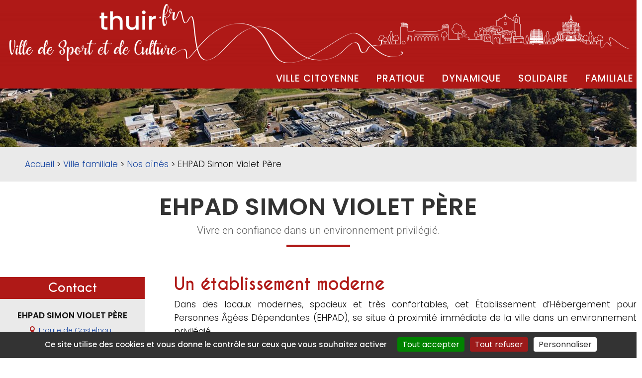

--- FILE ---
content_type: text/html; charset=UTF-8
request_url: https://thuir.fr/familiale/ehpad/
body_size: 118637
content:
<!DOCTYPE html>
<html lang="fr-FR">
<head>
	<meta charset="UTF-8" />
<meta http-equiv="X-UA-Compatible" content="IE=edge">
<script type="text/javascript">
/* <![CDATA[ */
 var gform;gform||(document.addEventListener("gform_main_scripts_loaded",function(){gform.scriptsLoaded=!0}),window.addEventListener("DOMContentLoaded",function(){gform.domLoaded=!0}),gform={domLoaded:!1,scriptsLoaded:!1,initializeOnLoaded:function(o){gform.domLoaded&&gform.scriptsLoaded?o():!gform.domLoaded&&gform.scriptsLoaded?window.addEventListener("DOMContentLoaded",o):document.addEventListener("gform_main_scripts_loaded",o)},hooks:{action:{},filter:{}},addAction:function(o,n,r,t){gform.addHook("action",o,n,r,t)},addFilter:function(o,n,r,t){gform.addHook("filter",o,n,r,t)},doAction:function(o){gform.doHook("action",o,arguments)},applyFilters:function(o){return gform.doHook("filter",o,arguments)},removeAction:function(o,n){gform.removeHook("action",o,n)},removeFilter:function(o,n,r){gform.removeHook("filter",o,n,r)},addHook:function(o,n,r,t,i){null==gform.hooks[o][n]&&(gform.hooks[o][n]=[]);var e=gform.hooks[o][n];null==i&&(i=n+"_"+e.length),gform.hooks[o][n].push({tag:i,callable:r,priority:t=null==t?10:t})},doHook:function(n,o,r){var t;if(r=Array.prototype.slice.call(r,1),null!=gform.hooks[n][o]&&((o=gform.hooks[n][o]).sort(function(o,n){return o.priority-n.priority}),o.forEach(function(o){"function"!=typeof(t=o.callable)&&(t=window[t]),"action"==n?t.apply(null,r):r[0]=t.apply(null,r)})),"filter"==n)return r[0]},removeHook:function(o,n,t,i){var r;null!=gform.hooks[o][n]&&(r=(r=gform.hooks[o][n]).filter(function(o,n,r){return!!(null!=i&&i!=o.tag||null!=t&&t!=o.priority)}),gform.hooks[o][n]=r)}}); 
/* ]]> */
</script>

	<link rel="pingback" href="https://thuir.fr/xmlrpc.php" />

	<script type="text/javascript">
		document.documentElement.className = 'js';
	</script>
	
	<style>:root,::before,::after{--mec-color-skin: #af1917;--mec-color-skin-rgba-1: rgba(175,25,23,.25);--mec-color-skin-rgba-2: rgba(175,25,23,.5);--mec-color-skin-rgba-3: rgba(175,25,23,.75);--mec-color-skin-rgba-4: rgba(175,25,23,.11);--mec-container-normal-width: 1196px;--mec-container-large-width: 1690px;--mec-title-color: #333333;--mec-title-color-hover: #333333;--mec-fes-main-color: #40d9f1;--mec-fes-main-color-rgba-1: rgba(64, 217, 241, 0.12);--mec-fes-main-color-rgba-2: rgba(64, 217, 241, 0.23);--mec-fes-main-color-rgba-3: rgba(64, 217, 241, 0.03);--mec-fes-main-color-rgba-4: rgba(64, 217, 241, 0.3);--mec-fes-main-color-rgba-5: rgb(64 217 241 / 7%);--mec-fes-main-color-rgba-6: rgba(64, 217, 241, 0.2);--mec-fluent-main-color: #ade7ff;--mec-fluent-main-color-rgba-1: rgba(173, 231, 255, 0.3);--mec-fluent-main-color-rgba-2: rgba(173, 231, 255, 0.8);--mec-fluent-main-color-rgba-3: rgba(173, 231, 255, 0.1);--mec-fluent-main-color-rgba-4: rgba(173, 231, 255, 0.2);--mec-fluent-main-color-rgba-5: rgba(173, 231, 255, 0.7);--mec-fluent-main-color-rgba-6: rgba(173, 231, 255, 0.7);--mec-fluent-bold-color: #00acf8;--mec-fluent-bg-hover-color: #ebf9ff;--mec-fluent-bg-color: #f5f7f8;--mec-fluent-second-bg-color: #d6eef9;}.mec-wrap, .mec-wrap div:not([class^="elementor-"]), .lity-container, .mec-wrap h1, .mec-wrap h2, .mec-wrap h3, .mec-wrap h4, .mec-wrap h5, .mec-wrap h6, .entry-content .mec-wrap h1, .entry-content .mec-wrap h2, .entry-content .mec-wrap h3, .entry-content .mec-wrap h4, .entry-content .mec-wrap h5, .entry-content .mec-wrap h6, .mec-wrap .mec-totalcal-box input[type="submit"], .mec-wrap .mec-totalcal-box .mec-totalcal-view span, .mec-agenda-event-title a, .lity-content .mec-events-meta-group-booking select, .lity-content .mec-book-ticket-variation h5, .lity-content .mec-events-meta-group-booking input[type="number"], .lity-content .mec-events-meta-group-booking input[type="text"], .lity-content .mec-events-meta-group-booking input[type="email"],.mec-organizer-item a, .mec-single-event .mec-events-meta-group-booking ul.mec-book-tickets-container li.mec-book-ticket-container label{ font-family: "Montserrat", -apple-system, BlinkMacSystemFont, "Segoe UI", Roboto, sans-serif;}.mec-event-content p, .mec-search-bar-result .mec-event-detail{ font-family: Roboto, sans-serif;} .mec-wrap .mec-totalcal-box input, .mec-wrap .mec-totalcal-box select, .mec-checkboxes-search .mec-searchbar-category-wrap, .mec-wrap .mec-totalcal-box .mec-totalcal-view span{ font-family: "Roboto", Helvetica, Arial, sans-serif; }.mec-event-grid-modern .event-grid-modern-head .mec-event-day, .mec-event-list-minimal .mec-time-details, .mec-event-list-minimal .mec-event-detail, .mec-event-list-modern .mec-event-detail, .mec-event-grid-minimal .mec-time-details, .mec-event-grid-minimal .mec-event-detail, .mec-event-grid-simple .mec-event-detail, .mec-event-cover-modern .mec-event-place, .mec-event-cover-clean .mec-event-place, .mec-calendar .mec-event-article .mec-localtime-details div, .mec-calendar .mec-event-article .mec-event-detail, .mec-calendar.mec-calendar-daily .mec-calendar-d-top h2, .mec-calendar.mec-calendar-daily .mec-calendar-d-top h3, .mec-toggle-item-col .mec-event-day, .mec-weather-summary-temp{ font-family: "Roboto", sans-serif; } .mec-fes-form, .mec-fes-list, .mec-fes-form input, .mec-event-date .mec-tooltip .box, .mec-event-status .mec-tooltip .box, .ui-datepicker.ui-widget, .mec-fes-form button[type="submit"].mec-fes-sub-button, .mec-wrap .mec-timeline-events-container p, .mec-wrap .mec-timeline-events-container h4, .mec-wrap .mec-timeline-events-container div, .mec-wrap .mec-timeline-events-container a, .mec-wrap .mec-timeline-events-container span{ font-family: -apple-system, BlinkMacSystemFont, "Segoe UI", Roboto, sans-serif !important; }</style><title>EHPAD Simon Violet Père | Mairie de Thuir</title><link rel="preload" data-rocket-preload as="image" href="https://thuir.fr/wp-content/uploads/2022/11/image-bandeau.ephadjpg.jpg" imagesrcset="https://thuir.fr/wp-content/uploads/2022/11/image-bandeau.ephadjpg.jpg 1920w, https://thuir.fr/wp-content/uploads/2022/11/image-bandeau.ephadjpg-1280x233.jpg 1280w, https://thuir.fr/wp-content/uploads/2022/11/image-bandeau.ephadjpg-980x179.jpg 980w, https://thuir.fr/wp-content/uploads/2022/11/image-bandeau.ephadjpg-480x88.jpg 480w" imagesizes="(min-width: 0px) and (max-width: 480px) 480px, (min-width: 481px) and (max-width: 980px) 980px, (min-width: 981px) and (max-width: 1280px) 1280px, (min-width: 1281px) 1920px, 100vw" fetchpriority="high">
<style id="et-builder-googlefonts-cached-inline">/* Original: https://fonts.googleapis.com/css?family=Poppins:100,100italic,200,200italic,300,300italic,regular,italic,500,500italic,600,600italic,700,700italic,800,800italic,900,900italic|Roboto:100,100italic,300,300italic,regular,italic,500,500italic,700,700italic,900,900italic|Lato:100,100italic,300,300italic,regular,italic,700,700italic,900,900italic|Josefin+Sans:100,200,300,regular,500,600,700,100italic,200italic,300italic,italic,500italic,600italic,700italic&#038;subset=devanagari,latin,latin-ext,cyrillic,cyrillic-ext,greek,greek-ext,vietnamese&#038;display=swap *//* User Agent: Mozilla/5.0 (Unknown; Linux x86_64) AppleWebKit/538.1 (KHTML, like Gecko) Safari/538.1 Daum/4.1 */@font-face {font-family: 'Josefin Sans';font-style: italic;font-weight: 100;font-display: swap;src: url(https://fonts.gstatic.com/s/josefinsans/v34/Qw3JZQNVED7rKGKxtqIqX5EUCGZ2dIn0FyA96fCTtINhKg.ttf) format('truetype');}@font-face {font-family: 'Josefin Sans';font-style: italic;font-weight: 200;font-display: swap;src: url(https://fonts.gstatic.com/s/josefinsans/v34/Qw3JZQNVED7rKGKxtqIqX5EUCGZ2dIn0FyA96fCTNIJhKg.ttf) format('truetype');}@font-face {font-family: 'Josefin Sans';font-style: italic;font-weight: 300;font-display: swap;src: url(https://fonts.gstatic.com/s/josefinsans/v34/Qw3JZQNVED7rKGKxtqIqX5EUCGZ2dIn0FyA96fCT6oJhKg.ttf) format('truetype');}@font-face {font-family: 'Josefin Sans';font-style: italic;font-weight: 400;font-display: swap;src: url(https://fonts.gstatic.com/s/josefinsans/v34/Qw3JZQNVED7rKGKxtqIqX5EUCGZ2dIn0FyA96fCTtIJhKg.ttf) format('truetype');}@font-face {font-family: 'Josefin Sans';font-style: italic;font-weight: 500;font-display: swap;src: url(https://fonts.gstatic.com/s/josefinsans/v34/Qw3JZQNVED7rKGKxtqIqX5EUCGZ2dIn0FyA96fCThoJhKg.ttf) format('truetype');}@font-face {font-family: 'Josefin Sans';font-style: italic;font-weight: 600;font-display: swap;src: url(https://fonts.gstatic.com/s/josefinsans/v34/Qw3JZQNVED7rKGKxtqIqX5EUCGZ2dIn0FyA96fCTaoVhKg.ttf) format('truetype');}@font-face {font-family: 'Josefin Sans';font-style: italic;font-weight: 700;font-display: swap;src: url(https://fonts.gstatic.com/s/josefinsans/v34/Qw3JZQNVED7rKGKxtqIqX5EUCGZ2dIn0FyA96fCTU4VhKg.ttf) format('truetype');}@font-face {font-family: 'Josefin Sans';font-style: normal;font-weight: 100;font-display: swap;src: url(https://fonts.gstatic.com/s/josefinsans/v34/Qw3PZQNVED7rKGKxtqIqX5E-AVSJrOCfjY46_DjRXME.ttf) format('truetype');}@font-face {font-family: 'Josefin Sans';font-style: normal;font-weight: 200;font-display: swap;src: url(https://fonts.gstatic.com/s/josefinsans/v34/Qw3PZQNVED7rKGKxtqIqX5E-AVSJrOCfjY46_LjQXME.ttf) format('truetype');}@font-face {font-family: 'Josefin Sans';font-style: normal;font-weight: 300;font-display: swap;src: url(https://fonts.gstatic.com/s/josefinsans/v34/Qw3PZQNVED7rKGKxtqIqX5E-AVSJrOCfjY46_GbQXME.ttf) format('truetype');}@font-face {font-family: 'Josefin Sans';font-style: normal;font-weight: 400;font-display: swap;src: url(https://fonts.gstatic.com/s/josefinsans/v34/Qw3PZQNVED7rKGKxtqIqX5E-AVSJrOCfjY46_DjQXME.ttf) format('truetype');}@font-face {font-family: 'Josefin Sans';font-style: normal;font-weight: 500;font-display: swap;src: url(https://fonts.gstatic.com/s/josefinsans/v34/Qw3PZQNVED7rKGKxtqIqX5E-AVSJrOCfjY46_ArQXME.ttf) format('truetype');}@font-face {font-family: 'Josefin Sans';font-style: normal;font-weight: 600;font-display: swap;src: url(https://fonts.gstatic.com/s/josefinsans/v34/Qw3PZQNVED7rKGKxtqIqX5E-AVSJrOCfjY46_ObXXME.ttf) format('truetype');}@font-face {font-family: 'Josefin Sans';font-style: normal;font-weight: 700;font-display: swap;src: url(https://fonts.gstatic.com/s/josefinsans/v34/Qw3PZQNVED7rKGKxtqIqX5E-AVSJrOCfjY46_N_XXME.ttf) format('truetype');}@font-face {font-family: 'Lato';font-style: italic;font-weight: 100;font-display: swap;src: url(https://fonts.gstatic.com/s/lato/v25/S6u-w4BMUTPHjxsIPy-v.ttf) format('truetype');}@font-face {font-family: 'Lato';font-style: italic;font-weight: 300;font-display: swap;src: url(https://fonts.gstatic.com/s/lato/v25/S6u_w4BMUTPHjxsI9w2PHA.ttf) format('truetype');}@font-face {font-family: 'Lato';font-style: italic;font-weight: 400;font-display: swap;src: url(https://fonts.gstatic.com/s/lato/v25/S6u8w4BMUTPHjxswWw.ttf) format('truetype');}@font-face {font-family: 'Lato';font-style: italic;font-weight: 700;font-display: swap;src: url(https://fonts.gstatic.com/s/lato/v25/S6u_w4BMUTPHjxsI5wqPHA.ttf) format('truetype');}@font-face {font-family: 'Lato';font-style: italic;font-weight: 900;font-display: swap;src: url(https://fonts.gstatic.com/s/lato/v25/S6u_w4BMUTPHjxsI3wiPHA.ttf) format('truetype');}@font-face {font-family: 'Lato';font-style: normal;font-weight: 100;font-display: swap;src: url(https://fonts.gstatic.com/s/lato/v25/S6u8w4BMUTPHh30wWw.ttf) format('truetype');}@font-face {font-family: 'Lato';font-style: normal;font-weight: 300;font-display: swap;src: url(https://fonts.gstatic.com/s/lato/v25/S6u9w4BMUTPHh7USew8.ttf) format('truetype');}@font-face {font-family: 'Lato';font-style: normal;font-weight: 400;font-display: swap;src: url(https://fonts.gstatic.com/s/lato/v25/S6uyw4BMUTPHvxk.ttf) format('truetype');}@font-face {font-family: 'Lato';font-style: normal;font-weight: 700;font-display: swap;src: url(https://fonts.gstatic.com/s/lato/v25/S6u9w4BMUTPHh6UVew8.ttf) format('truetype');}@font-face {font-family: 'Lato';font-style: normal;font-weight: 900;font-display: swap;src: url(https://fonts.gstatic.com/s/lato/v25/S6u9w4BMUTPHh50Xew8.ttf) format('truetype');}@font-face {font-family: 'Poppins';font-style: italic;font-weight: 100;font-display: swap;src: url(https://fonts.gstatic.com/s/poppins/v24/pxiAyp8kv8JHgFVrJJLmE3tF.ttf) format('truetype');}@font-face {font-family: 'Poppins';font-style: italic;font-weight: 200;font-display: swap;src: url(https://fonts.gstatic.com/s/poppins/v24/pxiDyp8kv8JHgFVrJJLmv1plEA.ttf) format('truetype');}@font-face {font-family: 'Poppins';font-style: italic;font-weight: 300;font-display: swap;src: url(https://fonts.gstatic.com/s/poppins/v24/pxiDyp8kv8JHgFVrJJLm21llEA.ttf) format('truetype');}@font-face {font-family: 'Poppins';font-style: italic;font-weight: 400;font-display: swap;src: url(https://fonts.gstatic.com/s/poppins/v24/pxiGyp8kv8JHgFVrJJLedw.ttf) format('truetype');}@font-face {font-family: 'Poppins';font-style: italic;font-weight: 500;font-display: swap;src: url(https://fonts.gstatic.com/s/poppins/v24/pxiDyp8kv8JHgFVrJJLmg1hlEA.ttf) format('truetype');}@font-face {font-family: 'Poppins';font-style: italic;font-weight: 600;font-display: swap;src: url(https://fonts.gstatic.com/s/poppins/v24/pxiDyp8kv8JHgFVrJJLmr19lEA.ttf) format('truetype');}@font-face {font-family: 'Poppins';font-style: italic;font-weight: 700;font-display: swap;src: url(https://fonts.gstatic.com/s/poppins/v24/pxiDyp8kv8JHgFVrJJLmy15lEA.ttf) format('truetype');}@font-face {font-family: 'Poppins';font-style: italic;font-weight: 800;font-display: swap;src: url(https://fonts.gstatic.com/s/poppins/v24/pxiDyp8kv8JHgFVrJJLm111lEA.ttf) format('truetype');}@font-face {font-family: 'Poppins';font-style: italic;font-weight: 900;font-display: swap;src: url(https://fonts.gstatic.com/s/poppins/v24/pxiDyp8kv8JHgFVrJJLm81xlEA.ttf) format('truetype');}@font-face {font-family: 'Poppins';font-style: normal;font-weight: 100;font-display: swap;src: url(https://fonts.gstatic.com/s/poppins/v24/pxiGyp8kv8JHgFVrLPTedw.ttf) format('truetype');}@font-face {font-family: 'Poppins';font-style: normal;font-weight: 200;font-display: swap;src: url(https://fonts.gstatic.com/s/poppins/v24/pxiByp8kv8JHgFVrLFj_V1s.ttf) format('truetype');}@font-face {font-family: 'Poppins';font-style: normal;font-weight: 300;font-display: swap;src: url(https://fonts.gstatic.com/s/poppins/v24/pxiByp8kv8JHgFVrLDz8V1s.ttf) format('truetype');}@font-face {font-family: 'Poppins';font-style: normal;font-weight: 400;font-display: swap;src: url(https://fonts.gstatic.com/s/poppins/v24/pxiEyp8kv8JHgFVrFJA.ttf) format('truetype');}@font-face {font-family: 'Poppins';font-style: normal;font-weight: 500;font-display: swap;src: url(https://fonts.gstatic.com/s/poppins/v24/pxiByp8kv8JHgFVrLGT9V1s.ttf) format('truetype');}@font-face {font-family: 'Poppins';font-style: normal;font-weight: 600;font-display: swap;src: url(https://fonts.gstatic.com/s/poppins/v24/pxiByp8kv8JHgFVrLEj6V1s.ttf) format('truetype');}@font-face {font-family: 'Poppins';font-style: normal;font-weight: 700;font-display: swap;src: url(https://fonts.gstatic.com/s/poppins/v24/pxiByp8kv8JHgFVrLCz7V1s.ttf) format('truetype');}@font-face {font-family: 'Poppins';font-style: normal;font-weight: 800;font-display: swap;src: url(https://fonts.gstatic.com/s/poppins/v24/pxiByp8kv8JHgFVrLDD4V1s.ttf) format('truetype');}@font-face {font-family: 'Poppins';font-style: normal;font-weight: 900;font-display: swap;src: url(https://fonts.gstatic.com/s/poppins/v24/pxiByp8kv8JHgFVrLBT5V1s.ttf) format('truetype');}@font-face {font-family: 'Roboto';font-style: italic;font-weight: 100;font-stretch: normal;font-display: swap;src: url(https://fonts.gstatic.com/s/roboto/v50/KFOKCnqEu92Fr1Mu53ZEC9_Vu3r1gIhOszmOClHrs6ljXfMMLoHRiA8.ttf) format('truetype');}@font-face {font-family: 'Roboto';font-style: italic;font-weight: 300;font-stretch: normal;font-display: swap;src: url(https://fonts.gstatic.com/s/roboto/v50/KFOKCnqEu92Fr1Mu53ZEC9_Vu3r1gIhOszmOClHrs6ljXfMMLt_QiA8.ttf) format('truetype');}@font-face {font-family: 'Roboto';font-style: italic;font-weight: 400;font-stretch: normal;font-display: swap;src: url(https://fonts.gstatic.com/s/roboto/v50/KFOKCnqEu92Fr1Mu53ZEC9_Vu3r1gIhOszmOClHrs6ljXfMMLoHQiA8.ttf) format('truetype');}@font-face {font-family: 'Roboto';font-style: italic;font-weight: 500;font-stretch: normal;font-display: swap;src: url(https://fonts.gstatic.com/s/roboto/v50/KFOKCnqEu92Fr1Mu53ZEC9_Vu3r1gIhOszmOClHrs6ljXfMMLrPQiA8.ttf) format('truetype');}@font-face {font-family: 'Roboto';font-style: italic;font-weight: 700;font-stretch: normal;font-display: swap;src: url(https://fonts.gstatic.com/s/roboto/v50/KFOKCnqEu92Fr1Mu53ZEC9_Vu3r1gIhOszmOClHrs6ljXfMMLmbXiA8.ttf) format('truetype');}@font-face {font-family: 'Roboto';font-style: italic;font-weight: 900;font-stretch: normal;font-display: swap;src: url(https://fonts.gstatic.com/s/roboto/v50/KFOKCnqEu92Fr1Mu53ZEC9_Vu3r1gIhOszmOClHrs6ljXfMMLijXiA8.ttf) format('truetype');}@font-face {font-family: 'Roboto';font-style: normal;font-weight: 100;font-stretch: normal;font-display: swap;src: url(https://fonts.gstatic.com/s/roboto/v50/KFOMCnqEu92Fr1ME7kSn66aGLdTylUAMQXC89YmC2DPNWubEbGmT.ttf) format('truetype');}@font-face {font-family: 'Roboto';font-style: normal;font-weight: 300;font-stretch: normal;font-display: swap;src: url(https://fonts.gstatic.com/s/roboto/v50/KFOMCnqEu92Fr1ME7kSn66aGLdTylUAMQXC89YmC2DPNWuaabWmT.ttf) format('truetype');}@font-face {font-family: 'Roboto';font-style: normal;font-weight: 400;font-stretch: normal;font-display: swap;src: url(https://fonts.gstatic.com/s/roboto/v50/KFOMCnqEu92Fr1ME7kSn66aGLdTylUAMQXC89YmC2DPNWubEbWmT.ttf) format('truetype');}@font-face {font-family: 'Roboto';font-style: normal;font-weight: 500;font-stretch: normal;font-display: swap;src: url(https://fonts.gstatic.com/s/roboto/v50/KFOMCnqEu92Fr1ME7kSn66aGLdTylUAMQXC89YmC2DPNWub2bWmT.ttf) format('truetype');}@font-face {font-family: 'Roboto';font-style: normal;font-weight: 700;font-stretch: normal;font-display: swap;src: url(https://fonts.gstatic.com/s/roboto/v50/KFOMCnqEu92Fr1ME7kSn66aGLdTylUAMQXC89YmC2DPNWuYjammT.ttf) format('truetype');}@font-face {font-family: 'Roboto';font-style: normal;font-weight: 900;font-stretch: normal;font-display: swap;src: url(https://fonts.gstatic.com/s/roboto/v50/KFOMCnqEu92Fr1ME7kSn66aGLdTylUAMQXC89YmC2DPNWuZtammT.ttf) format('truetype');}/* User Agent: Mozilla/5.0 (Windows NT 6.1; WOW64; rv:27.0) Gecko/20100101 Firefox/27.0 */@font-face {font-family: 'Josefin Sans';font-style: italic;font-weight: 100;font-display: swap;src: url(https://fonts.gstatic.com/l/font?kit=Qw3JZQNVED7rKGKxtqIqX5EUCGZ2dIn0FyA96fCTtINhKQ&skey=63d8bfdaaa359390&v=v34) format('woff');}@font-face {font-family: 'Josefin Sans';font-style: italic;font-weight: 200;font-display: swap;src: url(https://fonts.gstatic.com/l/font?kit=Qw3JZQNVED7rKGKxtqIqX5EUCGZ2dIn0FyA96fCTNIJhKQ&skey=63d8bfdaaa359390&v=v34) format('woff');}@font-face {font-family: 'Josefin Sans';font-style: italic;font-weight: 300;font-display: swap;src: url(https://fonts.gstatic.com/l/font?kit=Qw3JZQNVED7rKGKxtqIqX5EUCGZ2dIn0FyA96fCT6oJhKQ&skey=63d8bfdaaa359390&v=v34) format('woff');}@font-face {font-family: 'Josefin Sans';font-style: italic;font-weight: 400;font-display: swap;src: url(https://fonts.gstatic.com/l/font?kit=Qw3JZQNVED7rKGKxtqIqX5EUCGZ2dIn0FyA96fCTtIJhKQ&skey=63d8bfdaaa359390&v=v34) format('woff');}@font-face {font-family: 'Josefin Sans';font-style: italic;font-weight: 500;font-display: swap;src: url(https://fonts.gstatic.com/l/font?kit=Qw3JZQNVED7rKGKxtqIqX5EUCGZ2dIn0FyA96fCThoJhKQ&skey=63d8bfdaaa359390&v=v34) format('woff');}@font-face {font-family: 'Josefin Sans';font-style: italic;font-weight: 600;font-display: swap;src: url(https://fonts.gstatic.com/l/font?kit=Qw3JZQNVED7rKGKxtqIqX5EUCGZ2dIn0FyA96fCTaoVhKQ&skey=63d8bfdaaa359390&v=v34) format('woff');}@font-face {font-family: 'Josefin Sans';font-style: italic;font-weight: 700;font-display: swap;src: url(https://fonts.gstatic.com/l/font?kit=Qw3JZQNVED7rKGKxtqIqX5EUCGZ2dIn0FyA96fCTU4VhKQ&skey=63d8bfdaaa359390&v=v34) format('woff');}@font-face {font-family: 'Josefin Sans';font-style: normal;font-weight: 100;font-display: swap;src: url(https://fonts.gstatic.com/l/font?kit=Qw3PZQNVED7rKGKxtqIqX5E-AVSJrOCfjY46_DjRXMI&skey=22ddf758bcf1d5cd&v=v34) format('woff');}@font-face {font-family: 'Josefin Sans';font-style: normal;font-weight: 200;font-display: swap;src: url(https://fonts.gstatic.com/l/font?kit=Qw3PZQNVED7rKGKxtqIqX5E-AVSJrOCfjY46_LjQXMI&skey=22ddf758bcf1d5cd&v=v34) format('woff');}@font-face {font-family: 'Josefin Sans';font-style: normal;font-weight: 300;font-display: swap;src: url(https://fonts.gstatic.com/l/font?kit=Qw3PZQNVED7rKGKxtqIqX5E-AVSJrOCfjY46_GbQXMI&skey=22ddf758bcf1d5cd&v=v34) format('woff');}@font-face {font-family: 'Josefin Sans';font-style: normal;font-weight: 400;font-display: swap;src: url(https://fonts.gstatic.com/l/font?kit=Qw3PZQNVED7rKGKxtqIqX5E-AVSJrOCfjY46_DjQXMI&skey=22ddf758bcf1d5cd&v=v34) format('woff');}@font-face {font-family: 'Josefin Sans';font-style: normal;font-weight: 500;font-display: swap;src: url(https://fonts.gstatic.com/l/font?kit=Qw3PZQNVED7rKGKxtqIqX5E-AVSJrOCfjY46_ArQXMI&skey=22ddf758bcf1d5cd&v=v34) format('woff');}@font-face {font-family: 'Josefin Sans';font-style: normal;font-weight: 600;font-display: swap;src: url(https://fonts.gstatic.com/l/font?kit=Qw3PZQNVED7rKGKxtqIqX5E-AVSJrOCfjY46_ObXXMI&skey=22ddf758bcf1d5cd&v=v34) format('woff');}@font-face {font-family: 'Josefin Sans';font-style: normal;font-weight: 700;font-display: swap;src: url(https://fonts.gstatic.com/l/font?kit=Qw3PZQNVED7rKGKxtqIqX5E-AVSJrOCfjY46_N_XXMI&skey=22ddf758bcf1d5cd&v=v34) format('woff');}@font-face {font-family: 'Lato';font-style: italic;font-weight: 100;font-display: swap;src: url(https://fonts.gstatic.com/l/font?kit=S6u-w4BMUTPHjxsIPy-s&skey=3404b88e33a27f67&v=v25) format('woff');}@font-face {font-family: 'Lato';font-style: italic;font-weight: 300;font-display: swap;src: url(https://fonts.gstatic.com/l/font?kit=S6u_w4BMUTPHjxsI9w2PHw&skey=8107d606b7e3d38e&v=v25) format('woff');}@font-face {font-family: 'Lato';font-style: italic;font-weight: 400;font-display: swap;src: url(https://fonts.gstatic.com/l/font?kit=S6u8w4BMUTPHjxswWA&skey=51512958f8cff7a8&v=v25) format('woff');}@font-face {font-family: 'Lato';font-style: italic;font-weight: 700;font-display: swap;src: url(https://fonts.gstatic.com/l/font?kit=S6u_w4BMUTPHjxsI5wqPHw&skey=5334e9c0b67702e2&v=v25) format('woff');}@font-face {font-family: 'Lato';font-style: italic;font-weight: 900;font-display: swap;src: url(https://fonts.gstatic.com/l/font?kit=S6u_w4BMUTPHjxsI3wiPHw&skey=4066143815f8bfc2&v=v25) format('woff');}@font-face {font-family: 'Lato';font-style: normal;font-weight: 100;font-display: swap;src: url(https://fonts.gstatic.com/l/font?kit=S6u8w4BMUTPHh30wWA&skey=cfa1ba7b04a1ba34&v=v25) format('woff');}@font-face {font-family: 'Lato';font-style: normal;font-weight: 300;font-display: swap;src: url(https://fonts.gstatic.com/l/font?kit=S6u9w4BMUTPHh7USeww&skey=91f32e07d083dd3a&v=v25) format('woff');}@font-face {font-family: 'Lato';font-style: normal;font-weight: 400;font-display: swap;src: url(https://fonts.gstatic.com/l/font?kit=S6uyw4BMUTPHvxo&skey=2d58b92a99e1c086&v=v25) format('woff');}@font-face {font-family: 'Lato';font-style: normal;font-weight: 700;font-display: swap;src: url(https://fonts.gstatic.com/l/font?kit=S6u9w4BMUTPHh6UVeww&skey=3480a19627739c0d&v=v25) format('woff');}@font-face {font-family: 'Lato';font-style: normal;font-weight: 900;font-display: swap;src: url(https://fonts.gstatic.com/l/font?kit=S6u9w4BMUTPHh50Xeww&skey=d01acf708cb3b73b&v=v25) format('woff');}@font-face {font-family: 'Poppins';font-style: italic;font-weight: 100;font-display: swap;src: url(https://fonts.gstatic.com/l/font?kit=pxiAyp8kv8JHgFVrJJLmE3tG&skey=14913f5d70e4915e&v=v24) format('woff');}@font-face {font-family: 'Poppins';font-style: italic;font-weight: 200;font-display: swap;src: url(https://fonts.gstatic.com/l/font?kit=pxiDyp8kv8JHgFVrJJLmv1plEw&skey=e6f64e60fb8d9268&v=v24) format('woff');}@font-face {font-family: 'Poppins';font-style: italic;font-weight: 300;font-display: swap;src: url(https://fonts.gstatic.com/l/font?kit=pxiDyp8kv8JHgFVrJJLm21llEw&skey=b60188e8ecc47dee&v=v24) format('woff');}@font-face {font-family: 'Poppins';font-style: italic;font-weight: 400;font-display: swap;src: url(https://fonts.gstatic.com/l/font?kit=pxiGyp8kv8JHgFVrJJLedA&skey=f21d6e783fa43c88&v=v24) format('woff');}@font-face {font-family: 'Poppins';font-style: italic;font-weight: 500;font-display: swap;src: url(https://fonts.gstatic.com/l/font?kit=pxiDyp8kv8JHgFVrJJLmg1hlEw&skey=b0aa19767d34da85&v=v24) format('woff');}@font-face {font-family: 'Poppins';font-style: italic;font-weight: 600;font-display: swap;src: url(https://fonts.gstatic.com/l/font?kit=pxiDyp8kv8JHgFVrJJLmr19lEw&skey=7fbc556774b13ef0&v=v24) format('woff');}@font-face {font-family: 'Poppins';font-style: italic;font-weight: 700;font-display: swap;src: url(https://fonts.gstatic.com/l/font?kit=pxiDyp8kv8JHgFVrJJLmy15lEw&skey=29c3bd833a54ba8c&v=v24) format('woff');}@font-face {font-family: 'Poppins';font-style: italic;font-weight: 800;font-display: swap;src: url(https://fonts.gstatic.com/l/font?kit=pxiDyp8kv8JHgFVrJJLm111lEw&skey=6ea139488603f28c&v=v24) format('woff');}@font-face {font-family: 'Poppins';font-style: italic;font-weight: 900;font-display: swap;src: url(https://fonts.gstatic.com/l/font?kit=pxiDyp8kv8JHgFVrJJLm81xlEw&skey=846b48b4eada095a&v=v24) format('woff');}@font-face {font-family: 'Poppins';font-style: normal;font-weight: 100;font-display: swap;src: url(https://fonts.gstatic.com/l/font?kit=pxiGyp8kv8JHgFVrLPTedA&skey=57be0781cfb72ecd&v=v24) format('woff');}@font-face {font-family: 'Poppins';font-style: normal;font-weight: 200;font-display: swap;src: url(https://fonts.gstatic.com/l/font?kit=pxiByp8kv8JHgFVrLFj_V1g&skey=1bdc08fe61c3cc9e&v=v24) format('woff');}@font-face {font-family: 'Poppins';font-style: normal;font-weight: 300;font-display: swap;src: url(https://fonts.gstatic.com/l/font?kit=pxiByp8kv8JHgFVrLDz8V1g&skey=4aabc5055a39e031&v=v24) format('woff');}@font-face {font-family: 'Poppins';font-style: normal;font-weight: 400;font-display: swap;src: url(https://fonts.gstatic.com/l/font?kit=pxiEyp8kv8JHgFVrFJM&skey=87759fb096548f6d&v=v24) format('woff');}@font-face {font-family: 'Poppins';font-style: normal;font-weight: 500;font-display: swap;src: url(https://fonts.gstatic.com/l/font?kit=pxiByp8kv8JHgFVrLGT9V1g&skey=d4526a9b64c21b87&v=v24) format('woff');}@font-face {font-family: 'Poppins';font-style: normal;font-weight: 600;font-display: swap;src: url(https://fonts.gstatic.com/l/font?kit=pxiByp8kv8JHgFVrLEj6V1g&skey=ce7ef9d62ca89319&v=v24) format('woff');}@font-face {font-family: 'Poppins';font-style: normal;font-weight: 700;font-display: swap;src: url(https://fonts.gstatic.com/l/font?kit=pxiByp8kv8JHgFVrLCz7V1g&skey=cea76fe63715a67a&v=v24) format('woff');}@font-face {font-family: 'Poppins';font-style: normal;font-weight: 800;font-display: swap;src: url(https://fonts.gstatic.com/l/font?kit=pxiByp8kv8JHgFVrLDD4V1g&skey=f01e006f58df81ac&v=v24) format('woff');}@font-face {font-family: 'Poppins';font-style: normal;font-weight: 900;font-display: swap;src: url(https://fonts.gstatic.com/l/font?kit=pxiByp8kv8JHgFVrLBT5V1g&skey=6c361c40a830b323&v=v24) format('woff');}@font-face {font-family: 'Roboto';font-style: italic;font-weight: 100;font-stretch: normal;font-display: swap;src: url(https://fonts.gstatic.com/l/font?kit=KFOKCnqEu92Fr1Mu53ZEC9_Vu3r1gIhOszmOClHrs6ljXfMMLoHRiAw&skey=c608c610063635f9&v=v50) format('woff');}@font-face {font-family: 'Roboto';font-style: italic;font-weight: 300;font-stretch: normal;font-display: swap;src: url(https://fonts.gstatic.com/l/font?kit=KFOKCnqEu92Fr1Mu53ZEC9_Vu3r1gIhOszmOClHrs6ljXfMMLt_QiAw&skey=c608c610063635f9&v=v50) format('woff');}@font-face {font-family: 'Roboto';font-style: italic;font-weight: 400;font-stretch: normal;font-display: swap;src: url(https://fonts.gstatic.com/l/font?kit=KFOKCnqEu92Fr1Mu53ZEC9_Vu3r1gIhOszmOClHrs6ljXfMMLoHQiAw&skey=c608c610063635f9&v=v50) format('woff');}@font-face {font-family: 'Roboto';font-style: italic;font-weight: 500;font-stretch: normal;font-display: swap;src: url(https://fonts.gstatic.com/l/font?kit=KFOKCnqEu92Fr1Mu53ZEC9_Vu3r1gIhOszmOClHrs6ljXfMMLrPQiAw&skey=c608c610063635f9&v=v50) format('woff');}@font-face {font-family: 'Roboto';font-style: italic;font-weight: 700;font-stretch: normal;font-display: swap;src: url(https://fonts.gstatic.com/l/font?kit=KFOKCnqEu92Fr1Mu53ZEC9_Vu3r1gIhOszmOClHrs6ljXfMMLmbXiAw&skey=c608c610063635f9&v=v50) format('woff');}@font-face {font-family: 'Roboto';font-style: italic;font-weight: 900;font-stretch: normal;font-display: swap;src: url(https://fonts.gstatic.com/l/font?kit=KFOKCnqEu92Fr1Mu53ZEC9_Vu3r1gIhOszmOClHrs6ljXfMMLijXiAw&skey=c608c610063635f9&v=v50) format('woff');}@font-face {font-family: 'Roboto';font-style: normal;font-weight: 100;font-stretch: normal;font-display: swap;src: url(https://fonts.gstatic.com/l/font?kit=KFOMCnqEu92Fr1ME7kSn66aGLdTylUAMQXC89YmC2DPNWubEbGmQ&skey=a0a0114a1dcab3ac&v=v50) format('woff');}@font-face {font-family: 'Roboto';font-style: normal;font-weight: 300;font-stretch: normal;font-display: swap;src: url(https://fonts.gstatic.com/l/font?kit=KFOMCnqEu92Fr1ME7kSn66aGLdTylUAMQXC89YmC2DPNWuaabWmQ&skey=a0a0114a1dcab3ac&v=v50) format('woff');}@font-face {font-family: 'Roboto';font-style: normal;font-weight: 400;font-stretch: normal;font-display: swap;src: url(https://fonts.gstatic.com/l/font?kit=KFOMCnqEu92Fr1ME7kSn66aGLdTylUAMQXC89YmC2DPNWubEbWmQ&skey=a0a0114a1dcab3ac&v=v50) format('woff');}@font-face {font-family: 'Roboto';font-style: normal;font-weight: 500;font-stretch: normal;font-display: swap;src: url(https://fonts.gstatic.com/l/font?kit=KFOMCnqEu92Fr1ME7kSn66aGLdTylUAMQXC89YmC2DPNWub2bWmQ&skey=a0a0114a1dcab3ac&v=v50) format('woff');}@font-face {font-family: 'Roboto';font-style: normal;font-weight: 700;font-stretch: normal;font-display: swap;src: url(https://fonts.gstatic.com/l/font?kit=KFOMCnqEu92Fr1ME7kSn66aGLdTylUAMQXC89YmC2DPNWuYjammQ&skey=a0a0114a1dcab3ac&v=v50) format('woff');}@font-face {font-family: 'Roboto';font-style: normal;font-weight: 900;font-stretch: normal;font-display: swap;src: url(https://fonts.gstatic.com/l/font?kit=KFOMCnqEu92Fr1ME7kSn66aGLdTylUAMQXC89YmC2DPNWuZtammQ&skey=a0a0114a1dcab3ac&v=v50) format('woff');}/* User Agent: Mozilla/5.0 (Windows NT 6.3; rv:39.0) Gecko/20100101 Firefox/39.0 */@font-face {font-family: 'Josefin Sans';font-style: italic;font-weight: 100;font-display: swap;src: url(https://fonts.gstatic.com/s/josefinsans/v34/Qw3JZQNVED7rKGKxtqIqX5EUCGZ2dIn0FyA96fCTtINhLw.woff2) format('woff2');}@font-face {font-family: 'Josefin Sans';font-style: italic;font-weight: 200;font-display: swap;src: url(https://fonts.gstatic.com/s/josefinsans/v34/Qw3JZQNVED7rKGKxtqIqX5EUCGZ2dIn0FyA96fCTNIJhLw.woff2) format('woff2');}@font-face {font-family: 'Josefin Sans';font-style: italic;font-weight: 300;font-display: swap;src: url(https://fonts.gstatic.com/s/josefinsans/v34/Qw3JZQNVED7rKGKxtqIqX5EUCGZ2dIn0FyA96fCT6oJhLw.woff2) format('woff2');}@font-face {font-family: 'Josefin Sans';font-style: italic;font-weight: 400;font-display: swap;src: url(https://fonts.gstatic.com/s/josefinsans/v34/Qw3JZQNVED7rKGKxtqIqX5EUCGZ2dIn0FyA96fCTtIJhLw.woff2) format('woff2');}@font-face {font-family: 'Josefin Sans';font-style: italic;font-weight: 500;font-display: swap;src: url(https://fonts.gstatic.com/s/josefinsans/v34/Qw3JZQNVED7rKGKxtqIqX5EUCGZ2dIn0FyA96fCThoJhLw.woff2) format('woff2');}@font-face {font-family: 'Josefin Sans';font-style: italic;font-weight: 600;font-display: swap;src: url(https://fonts.gstatic.com/s/josefinsans/v34/Qw3JZQNVED7rKGKxtqIqX5EUCGZ2dIn0FyA96fCTaoVhLw.woff2) format('woff2');}@font-face {font-family: 'Josefin Sans';font-style: italic;font-weight: 700;font-display: swap;src: url(https://fonts.gstatic.com/s/josefinsans/v34/Qw3JZQNVED7rKGKxtqIqX5EUCGZ2dIn0FyA96fCTU4VhLw.woff2) format('woff2');}@font-face {font-family: 'Josefin Sans';font-style: normal;font-weight: 100;font-display: swap;src: url(https://fonts.gstatic.com/s/josefinsans/v34/Qw3PZQNVED7rKGKxtqIqX5E-AVSJrOCfjY46_DjRXMQ.woff2) format('woff2');}@font-face {font-family: 'Josefin Sans';font-style: normal;font-weight: 200;font-display: swap;src: url(https://fonts.gstatic.com/s/josefinsans/v34/Qw3PZQNVED7rKGKxtqIqX5E-AVSJrOCfjY46_LjQXMQ.woff2) format('woff2');}@font-face {font-family: 'Josefin Sans';font-style: normal;font-weight: 300;font-display: swap;src: url(https://fonts.gstatic.com/s/josefinsans/v34/Qw3PZQNVED7rKGKxtqIqX5E-AVSJrOCfjY46_GbQXMQ.woff2) format('woff2');}@font-face {font-family: 'Josefin Sans';font-style: normal;font-weight: 400;font-display: swap;src: url(https://fonts.gstatic.com/s/josefinsans/v34/Qw3PZQNVED7rKGKxtqIqX5E-AVSJrOCfjY46_DjQXMQ.woff2) format('woff2');}@font-face {font-family: 'Josefin Sans';font-style: normal;font-weight: 500;font-display: swap;src: url(https://fonts.gstatic.com/s/josefinsans/v34/Qw3PZQNVED7rKGKxtqIqX5E-AVSJrOCfjY46_ArQXMQ.woff2) format('woff2');}@font-face {font-family: 'Josefin Sans';font-style: normal;font-weight: 600;font-display: swap;src: url(https://fonts.gstatic.com/s/josefinsans/v34/Qw3PZQNVED7rKGKxtqIqX5E-AVSJrOCfjY46_ObXXMQ.woff2) format('woff2');}@font-face {font-family: 'Josefin Sans';font-style: normal;font-weight: 700;font-display: swap;src: url(https://fonts.gstatic.com/s/josefinsans/v34/Qw3PZQNVED7rKGKxtqIqX5E-AVSJrOCfjY46_N_XXMQ.woff2) format('woff2');}@font-face {font-family: 'Lato';font-style: italic;font-weight: 100;font-display: swap;src: url(https://fonts.gstatic.com/s/lato/v25/S6u-w4BMUTPHjxsIPy-q.woff2) format('woff2');}@font-face {font-family: 'Lato';font-style: italic;font-weight: 300;font-display: swap;src: url(https://fonts.gstatic.com/s/lato/v25/S6u_w4BMUTPHjxsI9w2PGQ.woff2) format('woff2');}@font-face {font-family: 'Lato';font-style: italic;font-weight: 400;font-display: swap;src: url(https://fonts.gstatic.com/s/lato/v25/S6u8w4BMUTPHjxswXg.woff2) format('woff2');}@font-face {font-family: 'Lato';font-style: italic;font-weight: 700;font-display: swap;src: url(https://fonts.gstatic.com/s/lato/v25/S6u_w4BMUTPHjxsI5wqPGQ.woff2) format('woff2');}@font-face {font-family: 'Lato';font-style: italic;font-weight: 900;font-display: swap;src: url(https://fonts.gstatic.com/s/lato/v25/S6u_w4BMUTPHjxsI3wiPGQ.woff2) format('woff2');}@font-face {font-family: 'Lato';font-style: normal;font-weight: 100;font-display: swap;src: url(https://fonts.gstatic.com/s/lato/v25/S6u8w4BMUTPHh30wXg.woff2) format('woff2');}@font-face {font-family: 'Lato';font-style: normal;font-weight: 300;font-display: swap;src: url(https://fonts.gstatic.com/s/lato/v25/S6u9w4BMUTPHh7USewo.woff2) format('woff2');}@font-face {font-family: 'Lato';font-style: normal;font-weight: 400;font-display: swap;src: url(https://fonts.gstatic.com/s/lato/v25/S6uyw4BMUTPHvxw.woff2) format('woff2');}@font-face {font-family: 'Lato';font-style: normal;font-weight: 700;font-display: swap;src: url(https://fonts.gstatic.com/s/lato/v25/S6u9w4BMUTPHh6UVewo.woff2) format('woff2');}@font-face {font-family: 'Lato';font-style: normal;font-weight: 900;font-display: swap;src: url(https://fonts.gstatic.com/s/lato/v25/S6u9w4BMUTPHh50Xewo.woff2) format('woff2');}@font-face {font-family: 'Poppins';font-style: italic;font-weight: 100;font-display: swap;src: url(https://fonts.gstatic.com/s/poppins/v24/pxiAyp8kv8JHgFVrJJLmE3tA.woff2) format('woff2');}@font-face {font-family: 'Poppins';font-style: italic;font-weight: 200;font-display: swap;src: url(https://fonts.gstatic.com/s/poppins/v24/pxiDyp8kv8JHgFVrJJLmv1plFQ.woff2) format('woff2');}@font-face {font-family: 'Poppins';font-style: italic;font-weight: 300;font-display: swap;src: url(https://fonts.gstatic.com/s/poppins/v24/pxiDyp8kv8JHgFVrJJLm21llFQ.woff2) format('woff2');}@font-face {font-family: 'Poppins';font-style: italic;font-weight: 400;font-display: swap;src: url(https://fonts.gstatic.com/s/poppins/v24/pxiGyp8kv8JHgFVrJJLecg.woff2) format('woff2');}@font-face {font-family: 'Poppins';font-style: italic;font-weight: 500;font-display: swap;src: url(https://fonts.gstatic.com/s/poppins/v24/pxiDyp8kv8JHgFVrJJLmg1hlFQ.woff2) format('woff2');}@font-face {font-family: 'Poppins';font-style: italic;font-weight: 600;font-display: swap;src: url(https://fonts.gstatic.com/s/poppins/v24/pxiDyp8kv8JHgFVrJJLmr19lFQ.woff2) format('woff2');}@font-face {font-family: 'Poppins';font-style: italic;font-weight: 700;font-display: swap;src: url(https://fonts.gstatic.com/s/poppins/v24/pxiDyp8kv8JHgFVrJJLmy15lFQ.woff2) format('woff2');}@font-face {font-family: 'Poppins';font-style: italic;font-weight: 800;font-display: swap;src: url(https://fonts.gstatic.com/s/poppins/v24/pxiDyp8kv8JHgFVrJJLm111lFQ.woff2) format('woff2');}@font-face {font-family: 'Poppins';font-style: italic;font-weight: 900;font-display: swap;src: url(https://fonts.gstatic.com/s/poppins/v24/pxiDyp8kv8JHgFVrJJLm81xlFQ.woff2) format('woff2');}@font-face {font-family: 'Poppins';font-style: normal;font-weight: 100;font-display: swap;src: url(https://fonts.gstatic.com/s/poppins/v24/pxiGyp8kv8JHgFVrLPTecg.woff2) format('woff2');}@font-face {font-family: 'Poppins';font-style: normal;font-weight: 200;font-display: swap;src: url(https://fonts.gstatic.com/s/poppins/v24/pxiByp8kv8JHgFVrLFj_V14.woff2) format('woff2');}@font-face {font-family: 'Poppins';font-style: normal;font-weight: 300;font-display: swap;src: url(https://fonts.gstatic.com/s/poppins/v24/pxiByp8kv8JHgFVrLDz8V14.woff2) format('woff2');}@font-face {font-family: 'Poppins';font-style: normal;font-weight: 400;font-display: swap;src: url(https://fonts.gstatic.com/s/poppins/v24/pxiEyp8kv8JHgFVrFJU.woff2) format('woff2');}@font-face {font-family: 'Poppins';font-style: normal;font-weight: 500;font-display: swap;src: url(https://fonts.gstatic.com/s/poppins/v24/pxiByp8kv8JHgFVrLGT9V14.woff2) format('woff2');}@font-face {font-family: 'Poppins';font-style: normal;font-weight: 600;font-display: swap;src: url(https://fonts.gstatic.com/s/poppins/v24/pxiByp8kv8JHgFVrLEj6V14.woff2) format('woff2');}@font-face {font-family: 'Poppins';font-style: normal;font-weight: 700;font-display: swap;src: url(https://fonts.gstatic.com/s/poppins/v24/pxiByp8kv8JHgFVrLCz7V14.woff2) format('woff2');}@font-face {font-family: 'Poppins';font-style: normal;font-weight: 800;font-display: swap;src: url(https://fonts.gstatic.com/s/poppins/v24/pxiByp8kv8JHgFVrLDD4V14.woff2) format('woff2');}@font-face {font-family: 'Poppins';font-style: normal;font-weight: 900;font-display: swap;src: url(https://fonts.gstatic.com/s/poppins/v24/pxiByp8kv8JHgFVrLBT5V14.woff2) format('woff2');}@font-face {font-family: 'Roboto';font-style: italic;font-weight: 100;font-stretch: normal;font-display: swap;src: url(https://fonts.gstatic.com/s/roboto/v50/KFOKCnqEu92Fr1Mu53ZEC9_Vu3r1gIhOszmOClHrs6ljXfMMLoHRiAo.woff2) format('woff2');}@font-face {font-family: 'Roboto';font-style: italic;font-weight: 300;font-stretch: normal;font-display: swap;src: url(https://fonts.gstatic.com/s/roboto/v50/KFOKCnqEu92Fr1Mu53ZEC9_Vu3r1gIhOszmOClHrs6ljXfMMLt_QiAo.woff2) format('woff2');}@font-face {font-family: 'Roboto';font-style: italic;font-weight: 400;font-stretch: normal;font-display: swap;src: url(https://fonts.gstatic.com/s/roboto/v50/KFOKCnqEu92Fr1Mu53ZEC9_Vu3r1gIhOszmOClHrs6ljXfMMLoHQiAo.woff2) format('woff2');}@font-face {font-family: 'Roboto';font-style: italic;font-weight: 500;font-stretch: normal;font-display: swap;src: url(https://fonts.gstatic.com/s/roboto/v50/KFOKCnqEu92Fr1Mu53ZEC9_Vu3r1gIhOszmOClHrs6ljXfMMLrPQiAo.woff2) format('woff2');}@font-face {font-family: 'Roboto';font-style: italic;font-weight: 700;font-stretch: normal;font-display: swap;src: url(https://fonts.gstatic.com/s/roboto/v50/KFOKCnqEu92Fr1Mu53ZEC9_Vu3r1gIhOszmOClHrs6ljXfMMLmbXiAo.woff2) format('woff2');}@font-face {font-family: 'Roboto';font-style: italic;font-weight: 900;font-stretch: normal;font-display: swap;src: url(https://fonts.gstatic.com/s/roboto/v50/KFOKCnqEu92Fr1Mu53ZEC9_Vu3r1gIhOszmOClHrs6ljXfMMLijXiAo.woff2) format('woff2');}@font-face {font-family: 'Roboto';font-style: normal;font-weight: 100;font-stretch: normal;font-display: swap;src: url(https://fonts.gstatic.com/s/roboto/v50/KFOMCnqEu92Fr1ME7kSn66aGLdTylUAMQXC89YmC2DPNWubEbGmW.woff2) format('woff2');}@font-face {font-family: 'Roboto';font-style: normal;font-weight: 300;font-stretch: normal;font-display: swap;src: url(https://fonts.gstatic.com/s/roboto/v50/KFOMCnqEu92Fr1ME7kSn66aGLdTylUAMQXC89YmC2DPNWuaabWmW.woff2) format('woff2');}@font-face {font-family: 'Roboto';font-style: normal;font-weight: 400;font-stretch: normal;font-display: swap;src: url(https://fonts.gstatic.com/s/roboto/v50/KFOMCnqEu92Fr1ME7kSn66aGLdTylUAMQXC89YmC2DPNWubEbWmW.woff2) format('woff2');}@font-face {font-family: 'Roboto';font-style: normal;font-weight: 500;font-stretch: normal;font-display: swap;src: url(https://fonts.gstatic.com/s/roboto/v50/KFOMCnqEu92Fr1ME7kSn66aGLdTylUAMQXC89YmC2DPNWub2bWmW.woff2) format('woff2');}@font-face {font-family: 'Roboto';font-style: normal;font-weight: 700;font-stretch: normal;font-display: swap;src: url(https://fonts.gstatic.com/s/roboto/v50/KFOMCnqEu92Fr1ME7kSn66aGLdTylUAMQXC89YmC2DPNWuYjammW.woff2) format('woff2');}@font-face {font-family: 'Roboto';font-style: normal;font-weight: 900;font-stretch: normal;font-display: swap;src: url(https://fonts.gstatic.com/s/roboto/v50/KFOMCnqEu92Fr1ME7kSn66aGLdTylUAMQXC89YmC2DPNWuZtammW.woff2) format('woff2');}</style><meta name='robots' content='max-image-preview:large' />
<script type="text/javascript">
			let jqueryParams=[],jQuery=function(r){return jqueryParams=[...jqueryParams,r],jQuery},$=function(r){return jqueryParams=[...jqueryParams,r],$};window.jQuery=jQuery,window.$=jQuery;let customHeadScripts=!1;jQuery.fn=jQuery.prototype={},$.fn=jQuery.prototype={},jQuery.noConflict=function(r){if(window.jQuery)return jQuery=window.jQuery,$=window.jQuery,customHeadScripts=!0,jQuery.noConflict},jQuery.ready=function(r){jqueryParams=[...jqueryParams,r]},$.ready=function(r){jqueryParams=[...jqueryParams,r]},jQuery.load=function(r){jqueryParams=[...jqueryParams,r]},$.load=function(r){jqueryParams=[...jqueryParams,r]},jQuery.fn.ready=function(r){jqueryParams=[...jqueryParams,r]},$.fn.ready=function(r){jqueryParams=[...jqueryParams,r]};</script>
<link rel="alternate" type="application/rss+xml" title="Mairie de Thuir &raquo; Flux" href="https://thuir.fr/feed/" />
<link rel="alternate" type="application/rss+xml" title="Mairie de Thuir &raquo; Flux des commentaires" href="https://thuir.fr/comments/feed/" />
<link rel="alternate" title="oEmbed (JSON)" type="application/json+oembed" href="https://thuir.fr/wp-json/oembed/1.0/embed?url=https%3A%2F%2Fthuir.fr%2Ffamiliale%2Fehpad%2F" />
<link rel="alternate" title="oEmbed (XML)" type="text/xml+oembed" href="https://thuir.fr/wp-json/oembed/1.0/embed?url=https%3A%2F%2Fthuir.fr%2Ffamiliale%2Fehpad%2F&#038;format=xml" />
<meta content="Thuir v.1.0.1" name="generator"/><link rel='stylesheet' id='comarquage-css' href='https://thuir.fr/wp-content/plugins/co-marquage-service-public/assets/css/comarquage.css?ver=0.5.77' type='text/css' media='all' />
<link rel='stylesheet' id='mec-select2-style-css' href='https://thuir.fr/wp-content/plugins/modern-events-calendar/assets/packages/select2/select2.min.css?ver=7.2.2' type='text/css' media='all' />
<link rel='stylesheet' id='mec-font-icons-css' href='https://thuir.fr/wp-content/plugins/modern-events-calendar/assets/css/iconfonts.css?ver=6.9' type='text/css' media='all' />
<link rel='stylesheet' id='mec-frontend-style-css' href='https://thuir.fr/wp-content/plugins/modern-events-calendar/assets/css/frontend.min.css?ver=7.2.2' type='text/css' media='all' />
<link rel='stylesheet' id='mec-tooltip-style-css' href='https://thuir.fr/wp-content/plugins/modern-events-calendar/assets/packages/tooltip/tooltip.css?ver=6.9' type='text/css' media='all' />
<link rel='stylesheet' id='mec-tooltip-shadow-style-css' href='https://thuir.fr/wp-content/plugins/modern-events-calendar/assets/packages/tooltip/tooltipster-sideTip-shadow.min.css?ver=6.9' type='text/css' media='all' />
<link rel='stylesheet' id='featherlight-css' href='https://thuir.fr/wp-content/plugins/modern-events-calendar/assets/packages/featherlight/featherlight.css?ver=6.9' type='text/css' media='all' />
<link rel='stylesheet' id='mec-lity-style-css' href='https://thuir.fr/wp-content/plugins/modern-events-calendar/assets/packages/lity/lity.min.css?ver=6.9' type='text/css' media='all' />
<link rel='stylesheet' id='mec-general-calendar-style-css' href='https://thuir.fr/wp-content/plugins/modern-events-calendar/assets/css/mec-general-calendar.css?ver=6.9' type='text/css' media='all' />
<style id='divi-style-parent-inline-inline-css' type='text/css'>
/*!
Theme Name: Divi
Theme URI: http://www.elegantthemes.com/gallery/divi/
Version: 4.27.5
Description: Smart. Flexible. Beautiful. Divi is the most powerful theme in our collection.
Author: Elegant Themes
Author URI: http://www.elegantthemes.com
License: GNU General Public License v2
License URI: http://www.gnu.org/licenses/gpl-2.0.html
*/

a,abbr,acronym,address,applet,b,big,blockquote,body,center,cite,code,dd,del,dfn,div,dl,dt,em,fieldset,font,form,h1,h2,h3,h4,h5,h6,html,i,iframe,img,ins,kbd,label,legend,li,object,ol,p,pre,q,s,samp,small,span,strike,strong,sub,sup,tt,u,ul,var{margin:0;padding:0;border:0;outline:0;font-size:100%;-ms-text-size-adjust:100%;-webkit-text-size-adjust:100%;vertical-align:baseline;background:transparent}body{line-height:1}ol,ul{list-style:none}blockquote,q{quotes:none}blockquote:after,blockquote:before,q:after,q:before{content:"";content:none}blockquote{margin:20px 0 30px;border-left:5px solid;padding-left:20px}:focus{outline:0}del{text-decoration:line-through}pre{overflow:auto;padding:10px}figure{margin:0}table{border-collapse:collapse;border-spacing:0}article,aside,footer,header,hgroup,nav,section{display:block}body{font-family:Open Sans,Arial,sans-serif;font-size:14px;color:#666;background-color:#fff;line-height:1.7em;font-weight:500;-webkit-font-smoothing:antialiased;-moz-osx-font-smoothing:grayscale}body.page-template-page-template-blank-php #page-container{padding-top:0!important}body.et_cover_background{background-size:cover!important;background-position:top!important;background-repeat:no-repeat!important;background-attachment:fixed}a{color:#2ea3f2}a,a:hover{text-decoration:none}p{padding-bottom:1em}p:not(.has-background):last-of-type{padding-bottom:0}p.et_normal_padding{padding-bottom:1em}strong{font-weight:700}cite,em,i{font-style:italic}code,pre{font-family:Courier New,monospace;margin-bottom:10px}ins{text-decoration:none}sub,sup{height:0;line-height:1;position:relative;vertical-align:baseline}sup{bottom:.8em}sub{top:.3em}dl{margin:0 0 1.5em}dl dt{font-weight:700}dd{margin-left:1.5em}blockquote p{padding-bottom:0}embed,iframe,object,video{max-width:100%}h1,h2,h3,h4,h5,h6{color:#333;padding-bottom:10px;line-height:1em;font-weight:500}h1 a,h2 a,h3 a,h4 a,h5 a,h6 a{color:inherit}h1{font-size:30px}h2{font-size:26px}h3{font-size:22px}h4{font-size:18px}h5{font-size:16px}h6{font-size:14px}input{-webkit-appearance:none}input[type=checkbox]{-webkit-appearance:checkbox}input[type=radio]{-webkit-appearance:radio}input.text,input.title,input[type=email],input[type=password],input[type=tel],input[type=text],select,textarea{background-color:#fff;border:1px solid #bbb;padding:2px;color:#4e4e4e}input.text:focus,input.title:focus,input[type=text]:focus,select:focus,textarea:focus{border-color:#2d3940;color:#3e3e3e}input.text,input.title,input[type=text],select,textarea{margin:0}textarea{padding:4px}button,input,select,textarea{font-family:inherit}img{max-width:100%;height:auto}.clear{clear:both}br.clear{margin:0;padding:0}.pagination{clear:both}#et_search_icon:hover,.et-social-icon a:hover,.et_password_protected_form .et_submit_button,.form-submit .et_pb_buttontton.alt.disabled,.nav-single a,.posted_in a{color:#2ea3f2}.et-search-form,blockquote{border-color:#2ea3f2}#main-content{background-color:#fff}.container{width:80%;max-width:1080px;margin:auto;position:relative}body:not(.et-tb) #main-content .container,body:not(.et-tb-has-header) #main-content .container{padding-top:58px}.et_full_width_page #main-content .container:before{display:none}.main_title{margin-bottom:20px}.et_password_protected_form .et_submit_button:hover,.form-submit .et_pb_button:hover{background:rgba(0,0,0,.05)}.et_button_icon_visible .et_pb_button{padding-right:2em;padding-left:.7em}.et_button_icon_visible .et_pb_button:after{opacity:1;margin-left:0}.et_button_left .et_pb_button:hover:after{left:.15em}.et_button_left .et_pb_button:after{margin-left:0;left:1em}.et_button_icon_visible.et_button_left .et_pb_button,.et_button_left .et_pb_button:hover,.et_button_left .et_pb_module .et_pb_button:hover{padding-left:2em;padding-right:.7em}.et_button_icon_visible.et_button_left .et_pb_button:after,.et_button_left .et_pb_button:hover:after{left:.15em}.et_password_protected_form .et_submit_button:hover,.form-submit .et_pb_button:hover{padding:.3em 1em}.et_button_no_icon .et_pb_button:after{display:none}.et_button_no_icon.et_button_icon_visible.et_button_left .et_pb_button,.et_button_no_icon.et_button_left .et_pb_button:hover,.et_button_no_icon .et_pb_button,.et_button_no_icon .et_pb_button:hover{padding:.3em 1em!important}.et_button_custom_icon .et_pb_button:after{line-height:1.7em}.et_button_custom_icon.et_button_icon_visible .et_pb_button:after,.et_button_custom_icon .et_pb_button:hover:after{margin-left:.3em}#left-area .post_format-post-format-gallery .wp-block-gallery:first-of-type{padding:0;margin-bottom:-16px}.entry-content table:not(.variations){border:1px solid #eee;margin:0 0 15px;text-align:left;width:100%}.entry-content thead th,.entry-content tr th{color:#555;font-weight:700;padding:9px 24px}.entry-content tr td{border-top:1px solid #eee;padding:6px 24px}#left-area ul,.entry-content ul,.et-l--body ul,.et-l--footer ul,.et-l--header ul{list-style-type:disc;padding:0 0 23px 1em;line-height:26px}#left-area ol,.entry-content ol,.et-l--body ol,.et-l--footer ol,.et-l--header ol{list-style-type:decimal;list-style-position:inside;padding:0 0 23px;line-height:26px}#left-area ul li ul,.entry-content ul li ol{padding:2px 0 2px 20px}#left-area ol li ul,.entry-content ol li ol,.et-l--body ol li ol,.et-l--footer ol li ol,.et-l--header ol li ol{padding:2px 0 2px 35px}#left-area ul.wp-block-gallery{display:-webkit-box;display:-ms-flexbox;display:flex;-ms-flex-wrap:wrap;flex-wrap:wrap;list-style-type:none;padding:0}#left-area ul.products{padding:0!important;line-height:1.7!important;list-style:none!important}.gallery-item a{display:block}.gallery-caption,.gallery-item a{width:90%}#wpadminbar{z-index:100001}#left-area .post-meta{font-size:14px;padding-bottom:15px}#left-area .post-meta a{text-decoration:none;color:#666}#left-area .et_featured_image{padding-bottom:7px}.single .post{padding-bottom:25px}body.single .et_audio_content{margin-bottom:-6px}.nav-single a{text-decoration:none;color:#2ea3f2;font-size:14px;font-weight:400}.nav-previous{float:left}.nav-next{float:right}.et_password_protected_form p input{background-color:#eee;border:none!important;width:100%!important;border-radius:0!important;font-size:14px;color:#999!important;padding:16px!important;-webkit-box-sizing:border-box;box-sizing:border-box}.et_password_protected_form label{display:none}.et_password_protected_form .et_submit_button{font-family:inherit;display:block;float:right;margin:8px auto 0;cursor:pointer}.post-password-required p.nocomments.container{max-width:100%}.post-password-required p.nocomments.container:before{display:none}.aligncenter,div.post .new-post .aligncenter{display:block;margin-left:auto;margin-right:auto}.wp-caption{border:1px solid #ddd;text-align:center;background-color:#f3f3f3;margin-bottom:10px;max-width:96%;padding:8px}.wp-caption.alignleft{margin:0 30px 20px 0}.wp-caption.alignright{margin:0 0 20px 30px}.wp-caption img{margin:0;padding:0;border:0}.wp-caption p.wp-caption-text{font-size:12px;padding:0 4px 5px;margin:0}.alignright{float:right}.alignleft{float:left}img.alignleft{display:inline;float:left;margin-right:15px}img.alignright{display:inline;float:right;margin-left:15px}.page.et_pb_pagebuilder_layout #main-content{background-color:transparent}body #main-content .et_builder_inner_content>h1,body #main-content .et_builder_inner_content>h2,body #main-content .et_builder_inner_content>h3,body #main-content .et_builder_inner_content>h4,body #main-content .et_builder_inner_content>h5,body #main-content .et_builder_inner_content>h6{line-height:1.4em}body #main-content .et_builder_inner_content>p{line-height:1.7em}.wp-block-pullquote{margin:20px 0 30px}.wp-block-pullquote.has-background blockquote{border-left:none}.wp-block-group.has-background{padding:1.5em 1.5em .5em}@media (min-width:981px){#left-area{width:79.125%;padding-bottom:23px}#main-content .container:before{content:"";position:absolute;top:0;height:100%;width:1px;background-color:#e2e2e2}.et_full_width_page #left-area,.et_no_sidebar #left-area{float:none;width:100%!important}.et_full_width_page #left-area{padding-bottom:0}.et_no_sidebar #main-content .container:before{display:none}}@media (max-width:980px){#page-container{padding-top:80px}.et-tb #page-container,.et-tb-has-header #page-container{padding-top:0!important}#left-area,#sidebar{width:100%!important}#main-content .container:before{display:none!important}.et_full_width_page .et_gallery_item:nth-child(4n+1){clear:none}}@media print{#page-container{padding-top:0!important}}#wp-admin-bar-et-use-visual-builder a:before{font-family:ETmodules!important;content:"\e625";font-size:30px!important;width:28px;margin-top:-3px;color:#974df3!important}#wp-admin-bar-et-use-visual-builder:hover a:before{color:#fff!important}#wp-admin-bar-et-use-visual-builder:hover a,#wp-admin-bar-et-use-visual-builder a:hover{transition:background-color .5s ease;-webkit-transition:background-color .5s ease;-moz-transition:background-color .5s ease;background-color:#7e3bd0!important;color:#fff!important}* html .clearfix,:first-child+html .clearfix{zoom:1}.iphone .et_pb_section_video_bg video::-webkit-media-controls-start-playback-button{display:none!important;-webkit-appearance:none}.et_mobile_device .et_pb_section_parallax .et_pb_parallax_css{background-attachment:scroll}.et-social-facebook a.icon:before{content:"\e093"}.et-social-twitter a.icon:before{content:"\e094"}.et-social-google-plus a.icon:before{content:"\e096"}.et-social-instagram a.icon:before{content:"\e09a"}.et-social-rss a.icon:before{content:"\e09e"}.ai1ec-single-event:after{content:" ";display:table;clear:both}.evcal_event_details .evcal_evdata_cell .eventon_details_shading_bot.eventon_details_shading_bot{z-index:3}.wp-block-divi-layout{margin-bottom:1em}*{-webkit-box-sizing:border-box;box-sizing:border-box}#et-info-email:before,#et-info-phone:before,#et_search_icon:before,.comment-reply-link:after,.et-cart-info span:before,.et-pb-arrow-next:before,.et-pb-arrow-prev:before,.et-social-icon a:before,.et_audio_container .mejs-playpause-button button:before,.et_audio_container .mejs-volume-button button:before,.et_overlay:before,.et_password_protected_form .et_submit_button:after,.et_pb_button:after,.et_pb_contact_reset:after,.et_pb_contact_submit:after,.et_pb_font_icon:before,.et_pb_newsletter_button:after,.et_pb_pricing_table_button:after,.et_pb_promo_button:after,.et_pb_testimonial:before,.et_pb_toggle_title:before,.form-submit .et_pb_button:after,.mobile_menu_bar:before,a.et_pb_more_button:after{font-family:ETmodules!important;speak:none;font-style:normal;font-weight:400;-webkit-font-feature-settings:normal;font-feature-settings:normal;font-variant:normal;text-transform:none;line-height:1;-webkit-font-smoothing:antialiased;-moz-osx-font-smoothing:grayscale;text-shadow:0 0;direction:ltr}.et-pb-icon,.et_pb_custom_button_icon.et_pb_button:after,.et_pb_login .et_pb_custom_button_icon.et_pb_button:after,.et_pb_woo_custom_button_icon .button.et_pb_custom_button_icon.et_pb_button:after,.et_pb_woo_custom_button_icon .button.et_pb_custom_button_icon.et_pb_button:hover:after{content:attr(data-icon)}.et-pb-icon{font-family:ETmodules;speak:none;font-weight:400;-webkit-font-feature-settings:normal;font-feature-settings:normal;font-variant:normal;text-transform:none;line-height:1;-webkit-font-smoothing:antialiased;font-size:96px;font-style:normal;display:inline-block;-webkit-box-sizing:border-box;box-sizing:border-box;direction:ltr}#et-ajax-saving{display:none;-webkit-transition:background .3s,-webkit-box-shadow .3s;transition:background .3s,-webkit-box-shadow .3s;transition:background .3s,box-shadow .3s;transition:background .3s,box-shadow .3s,-webkit-box-shadow .3s;-webkit-box-shadow:rgba(0,139,219,.247059) 0 0 60px;box-shadow:0 0 60px rgba(0,139,219,.247059);position:fixed;top:50%;left:50%;width:50px;height:50px;background:#fff;border-radius:50px;margin:-25px 0 0 -25px;z-index:999999;text-align:center}#et-ajax-saving img{margin:9px}.et-safe-mode-indicator,.et-safe-mode-indicator:focus,.et-safe-mode-indicator:hover{-webkit-box-shadow:0 5px 10px rgba(41,196,169,.15);box-shadow:0 5px 10px rgba(41,196,169,.15);background:#29c4a9;color:#fff;font-size:14px;font-weight:600;padding:12px;line-height:16px;border-radius:3px;position:fixed;bottom:30px;right:30px;z-index:999999;text-decoration:none;font-family:Open Sans,sans-serif;-webkit-font-smoothing:antialiased;-moz-osx-font-smoothing:grayscale}.et_pb_button{font-size:20px;font-weight:500;padding:.3em 1em;line-height:1.7em!important;background-color:transparent;background-size:cover;background-position:50%;background-repeat:no-repeat;border:2px solid;border-radius:3px;-webkit-transition-duration:.2s;transition-duration:.2s;-webkit-transition-property:all!important;transition-property:all!important}.et_pb_button,.et_pb_button_inner{position:relative}.et_pb_button:hover,.et_pb_module .et_pb_button:hover{border:2px solid transparent;padding:.3em 2em .3em .7em}.et_pb_button:hover{background-color:hsla(0,0%,100%,.2)}.et_pb_bg_layout_light.et_pb_button:hover,.et_pb_bg_layout_light .et_pb_button:hover{background-color:rgba(0,0,0,.05)}.et_pb_button:after,.et_pb_button:before{font-size:32px;line-height:1em;content:"\35";opacity:0;position:absolute;margin-left:-1em;-webkit-transition:all .2s;transition:all .2s;text-transform:none;-webkit-font-feature-settings:"kern" off;font-feature-settings:"kern" off;font-variant:none;font-style:normal;font-weight:400;text-shadow:none}.et_pb_button.et_hover_enabled:hover:after,.et_pb_button.et_pb_hovered:hover:after{-webkit-transition:none!important;transition:none!important}.et_pb_button:before{display:none}.et_pb_button:hover:after{opacity:1;margin-left:0}.et_pb_column_1_3 h1,.et_pb_column_1_4 h1,.et_pb_column_1_5 h1,.et_pb_column_1_6 h1,.et_pb_column_2_5 h1{font-size:26px}.et_pb_column_1_3 h2,.et_pb_column_1_4 h2,.et_pb_column_1_5 h2,.et_pb_column_1_6 h2,.et_pb_column_2_5 h2{font-size:23px}.et_pb_column_1_3 h3,.et_pb_column_1_4 h3,.et_pb_column_1_5 h3,.et_pb_column_1_6 h3,.et_pb_column_2_5 h3{font-size:20px}.et_pb_column_1_3 h4,.et_pb_column_1_4 h4,.et_pb_column_1_5 h4,.et_pb_column_1_6 h4,.et_pb_column_2_5 h4{font-size:18px}.et_pb_column_1_3 h5,.et_pb_column_1_4 h5,.et_pb_column_1_5 h5,.et_pb_column_1_6 h5,.et_pb_column_2_5 h5{font-size:16px}.et_pb_column_1_3 h6,.et_pb_column_1_4 h6,.et_pb_column_1_5 h6,.et_pb_column_1_6 h6,.et_pb_column_2_5 h6{font-size:15px}.et_pb_bg_layout_dark,.et_pb_bg_layout_dark h1,.et_pb_bg_layout_dark h2,.et_pb_bg_layout_dark h3,.et_pb_bg_layout_dark h4,.et_pb_bg_layout_dark h5,.et_pb_bg_layout_dark h6{color:#fff!important}.et_pb_module.et_pb_text_align_left{text-align:left}.et_pb_module.et_pb_text_align_center{text-align:center}.et_pb_module.et_pb_text_align_right{text-align:right}.et_pb_module.et_pb_text_align_justified{text-align:justify}.clearfix:after{visibility:hidden;display:block;font-size:0;content:" ";clear:both;height:0}.et_pb_bg_layout_light .et_pb_more_button{color:#2ea3f2}.et_builder_inner_content{position:relative;z-index:1}header .et_builder_inner_content{z-index:2}.et_pb_css_mix_blend_mode_passthrough{mix-blend-mode:unset!important}.et_pb_image_container{margin:-20px -20px 29px}.et_pb_module_inner{position:relative}.et_hover_enabled_preview{z-index:2}.et_hover_enabled:hover{position:relative;z-index:2}.et_pb_all_tabs,.et_pb_module,.et_pb_posts_nav a,.et_pb_tab,.et_pb_with_background{position:relative;background-size:cover;background-position:50%;background-repeat:no-repeat}.et_pb_background_mask,.et_pb_background_pattern{bottom:0;left:0;position:absolute;right:0;top:0}.et_pb_background_mask{background-size:calc(100% + 2px) calc(100% + 2px);background-repeat:no-repeat;background-position:50%;overflow:hidden}.et_pb_background_pattern{background-position:0 0;background-repeat:repeat}.et_pb_with_border{position:relative;border:0 solid #333}.post-password-required .et_pb_row{padding:0;width:100%}.post-password-required .et_password_protected_form{min-height:0}body.et_pb_pagebuilder_layout.et_pb_show_title .post-password-required .et_password_protected_form h1,body:not(.et_pb_pagebuilder_layout) .post-password-required .et_password_protected_form h1{display:none}.et_pb_no_bg{padding:0!important}.et_overlay.et_pb_inline_icon:before,.et_pb_inline_icon:before{content:attr(data-icon)}.et_pb_more_button{color:inherit;text-shadow:none;text-decoration:none;display:inline-block;margin-top:20px}.et_parallax_bg_wrap{overflow:hidden;position:absolute;top:0;right:0;bottom:0;left:0}.et_parallax_bg{background-repeat:no-repeat;background-position:top;background-size:cover;position:absolute;bottom:0;left:0;width:100%;height:100%;display:block}.et_parallax_bg.et_parallax_bg__hover,.et_parallax_bg.et_parallax_bg_phone,.et_parallax_bg.et_parallax_bg_tablet,.et_parallax_gradient.et_parallax_gradient__hover,.et_parallax_gradient.et_parallax_gradient_phone,.et_parallax_gradient.et_parallax_gradient_tablet,.et_pb_section_parallax_hover:hover .et_parallax_bg:not(.et_parallax_bg__hover),.et_pb_section_parallax_hover:hover .et_parallax_gradient:not(.et_parallax_gradient__hover){display:none}.et_pb_section_parallax_hover:hover .et_parallax_bg.et_parallax_bg__hover,.et_pb_section_parallax_hover:hover .et_parallax_gradient.et_parallax_gradient__hover{display:block}.et_parallax_gradient{bottom:0;display:block;left:0;position:absolute;right:0;top:0}.et_pb_module.et_pb_section_parallax,.et_pb_posts_nav a.et_pb_section_parallax,.et_pb_tab.et_pb_section_parallax{position:relative}.et_pb_section_parallax .et_pb_parallax_css,.et_pb_slides .et_parallax_bg.et_pb_parallax_css{background-attachment:fixed}body.et-bfb .et_pb_section_parallax .et_pb_parallax_css,body.et-bfb .et_pb_slides .et_parallax_bg.et_pb_parallax_css{background-attachment:scroll;bottom:auto}.et_pb_section_parallax.et_pb_column .et_pb_module,.et_pb_section_parallax.et_pb_row .et_pb_column,.et_pb_section_parallax.et_pb_row .et_pb_module{z-index:9;position:relative}.et_pb_more_button:hover:after{opacity:1;margin-left:0}.et_pb_preload .et_pb_section_video_bg,.et_pb_preload>div{visibility:hidden}.et_pb_preload,.et_pb_section.et_pb_section_video.et_pb_preload{position:relative;background:#464646!important}.et_pb_preload:before{content:"";position:absolute;top:50%;left:50%;background:url(https://thuir.fr/wp-content/themes/Divi/includes/builder/styles/images/preloader.gif) no-repeat;border-radius:32px;width:32px;height:32px;margin:-16px 0 0 -16px}.box-shadow-overlay{position:absolute;top:0;left:0;width:100%;height:100%;z-index:10;pointer-events:none}.et_pb_section>.box-shadow-overlay~.et_pb_row{z-index:11}body.safari .section_has_divider{will-change:transform}.et_pb_row>.box-shadow-overlay{z-index:8}.has-box-shadow-overlay{position:relative}.et_clickable{cursor:pointer}.screen-reader-text{border:0;clip:rect(1px,1px,1px,1px);-webkit-clip-path:inset(50%);clip-path:inset(50%);height:1px;margin:-1px;overflow:hidden;padding:0;position:absolute!important;width:1px;word-wrap:normal!important}.et_multi_view_hidden,.et_multi_view_hidden_image{display:none!important}@keyframes multi-view-image-fade{0%{opacity:0}10%{opacity:.1}20%{opacity:.2}30%{opacity:.3}40%{opacity:.4}50%{opacity:.5}60%{opacity:.6}70%{opacity:.7}80%{opacity:.8}90%{opacity:.9}to{opacity:1}}.et_multi_view_image__loading{visibility:hidden}.et_multi_view_image__loaded{-webkit-animation:multi-view-image-fade .5s;animation:multi-view-image-fade .5s}#et-pb-motion-effects-offset-tracker{visibility:hidden!important;opacity:0;position:absolute;top:0;left:0}.et-pb-before-scroll-animation{opacity:0}header.et-l.et-l--header:after{clear:both;display:block;content:""}.et_pb_module{-webkit-animation-timing-function:linear;animation-timing-function:linear;-webkit-animation-duration:.2s;animation-duration:.2s}@-webkit-keyframes fadeBottom{0%{opacity:0;-webkit-transform:translateY(10%);transform:translateY(10%)}to{opacity:1;-webkit-transform:translateY(0);transform:translateY(0)}}@keyframes fadeBottom{0%{opacity:0;-webkit-transform:translateY(10%);transform:translateY(10%)}to{opacity:1;-webkit-transform:translateY(0);transform:translateY(0)}}@-webkit-keyframes fadeLeft{0%{opacity:0;-webkit-transform:translateX(-10%);transform:translateX(-10%)}to{opacity:1;-webkit-transform:translateX(0);transform:translateX(0)}}@keyframes fadeLeft{0%{opacity:0;-webkit-transform:translateX(-10%);transform:translateX(-10%)}to{opacity:1;-webkit-transform:translateX(0);transform:translateX(0)}}@-webkit-keyframes fadeRight{0%{opacity:0;-webkit-transform:translateX(10%);transform:translateX(10%)}to{opacity:1;-webkit-transform:translateX(0);transform:translateX(0)}}@keyframes fadeRight{0%{opacity:0;-webkit-transform:translateX(10%);transform:translateX(10%)}to{opacity:1;-webkit-transform:translateX(0);transform:translateX(0)}}@-webkit-keyframes fadeTop{0%{opacity:0;-webkit-transform:translateY(-10%);transform:translateY(-10%)}to{opacity:1;-webkit-transform:translateX(0);transform:translateX(0)}}@keyframes fadeTop{0%{opacity:0;-webkit-transform:translateY(-10%);transform:translateY(-10%)}to{opacity:1;-webkit-transform:translateX(0);transform:translateX(0)}}@-webkit-keyframes fadeIn{0%{opacity:0}to{opacity:1}}@keyframes fadeIn{0%{opacity:0}to{opacity:1}}.et-waypoint:not(.et_pb_counters){opacity:0}@media (min-width:981px){.et_pb_section.et_section_specialty div.et_pb_row .et_pb_column .et_pb_column .et_pb_module.et-last-child,.et_pb_section.et_section_specialty div.et_pb_row .et_pb_column .et_pb_column .et_pb_module:last-child,.et_pb_section.et_section_specialty div.et_pb_row .et_pb_column .et_pb_row_inner .et_pb_column .et_pb_module.et-last-child,.et_pb_section.et_section_specialty div.et_pb_row .et_pb_column .et_pb_row_inner .et_pb_column .et_pb_module:last-child,.et_pb_section div.et_pb_row .et_pb_column .et_pb_module.et-last-child,.et_pb_section div.et_pb_row .et_pb_column .et_pb_module:last-child{margin-bottom:0}}@media (max-width:980px){.et_overlay.et_pb_inline_icon_tablet:before,.et_pb_inline_icon_tablet:before{content:attr(data-icon-tablet)}.et_parallax_bg.et_parallax_bg_tablet_exist,.et_parallax_gradient.et_parallax_gradient_tablet_exist{display:none}.et_parallax_bg.et_parallax_bg_tablet,.et_parallax_gradient.et_parallax_gradient_tablet{display:block}.et_pb_column .et_pb_module{margin-bottom:30px}.et_pb_row .et_pb_column .et_pb_module.et-last-child,.et_pb_row .et_pb_column .et_pb_module:last-child,.et_section_specialty .et_pb_row .et_pb_column .et_pb_module.et-last-child,.et_section_specialty .et_pb_row .et_pb_column .et_pb_module:last-child{margin-bottom:0}.et_pb_more_button{display:inline-block!important}.et_pb_bg_layout_light_tablet.et_pb_button,.et_pb_bg_layout_light_tablet.et_pb_module.et_pb_button,.et_pb_bg_layout_light_tablet .et_pb_more_button{color:#2ea3f2}.et_pb_bg_layout_light_tablet .et_pb_forgot_password a{color:#666}.et_pb_bg_layout_light_tablet h1,.et_pb_bg_layout_light_tablet h2,.et_pb_bg_layout_light_tablet h3,.et_pb_bg_layout_light_tablet h4,.et_pb_bg_layout_light_tablet h5,.et_pb_bg_layout_light_tablet h6{color:#333!important}.et_pb_module .et_pb_bg_layout_light_tablet.et_pb_button{color:#2ea3f2!important}.et_pb_bg_layout_light_tablet{color:#666!important}.et_pb_bg_layout_dark_tablet,.et_pb_bg_layout_dark_tablet h1,.et_pb_bg_layout_dark_tablet h2,.et_pb_bg_layout_dark_tablet h3,.et_pb_bg_layout_dark_tablet h4,.et_pb_bg_layout_dark_tablet h5,.et_pb_bg_layout_dark_tablet h6{color:#fff!important}.et_pb_bg_layout_dark_tablet.et_pb_button,.et_pb_bg_layout_dark_tablet.et_pb_module.et_pb_button,.et_pb_bg_layout_dark_tablet .et_pb_more_button{color:inherit}.et_pb_bg_layout_dark_tablet .et_pb_forgot_password a{color:#fff}.et_pb_module.et_pb_text_align_left-tablet{text-align:left}.et_pb_module.et_pb_text_align_center-tablet{text-align:center}.et_pb_module.et_pb_text_align_right-tablet{text-align:right}.et_pb_module.et_pb_text_align_justified-tablet{text-align:justify}}@media (max-width:767px){.et_pb_more_button{display:inline-block!important}.et_overlay.et_pb_inline_icon_phone:before,.et_pb_inline_icon_phone:before{content:attr(data-icon-phone)}.et_parallax_bg.et_parallax_bg_phone_exist,.et_parallax_gradient.et_parallax_gradient_phone_exist{display:none}.et_parallax_bg.et_parallax_bg_phone,.et_parallax_gradient.et_parallax_gradient_phone{display:block}.et-hide-mobile{display:none!important}.et_pb_bg_layout_light_phone.et_pb_button,.et_pb_bg_layout_light_phone.et_pb_module.et_pb_button,.et_pb_bg_layout_light_phone .et_pb_more_button{color:#2ea3f2}.et_pb_bg_layout_light_phone .et_pb_forgot_password a{color:#666}.et_pb_bg_layout_light_phone h1,.et_pb_bg_layout_light_phone h2,.et_pb_bg_layout_light_phone h3,.et_pb_bg_layout_light_phone h4,.et_pb_bg_layout_light_phone h5,.et_pb_bg_layout_light_phone h6{color:#333!important}.et_pb_module .et_pb_bg_layout_light_phone.et_pb_button{color:#2ea3f2!important}.et_pb_bg_layout_light_phone{color:#666!important}.et_pb_bg_layout_dark_phone,.et_pb_bg_layout_dark_phone h1,.et_pb_bg_layout_dark_phone h2,.et_pb_bg_layout_dark_phone h3,.et_pb_bg_layout_dark_phone h4,.et_pb_bg_layout_dark_phone h5,.et_pb_bg_layout_dark_phone h6{color:#fff!important}.et_pb_bg_layout_dark_phone.et_pb_button,.et_pb_bg_layout_dark_phone.et_pb_module.et_pb_button,.et_pb_bg_layout_dark_phone .et_pb_more_button{color:inherit}.et_pb_module .et_pb_bg_layout_dark_phone.et_pb_button{color:#fff!important}.et_pb_bg_layout_dark_phone .et_pb_forgot_password a{color:#fff}.et_pb_module.et_pb_text_align_left-phone{text-align:left}.et_pb_module.et_pb_text_align_center-phone{text-align:center}.et_pb_module.et_pb_text_align_right-phone{text-align:right}.et_pb_module.et_pb_text_align_justified-phone{text-align:justify}}@media (max-width:479px){a.et_pb_more_button{display:block}}@media (min-width:768px) and (max-width:980px){[data-et-multi-view-load-tablet-hidden=true]:not(.et_multi_view_swapped){display:none!important}}@media (max-width:767px){[data-et-multi-view-load-phone-hidden=true]:not(.et_multi_view_swapped){display:none!important}}.et_pb_menu.et_pb_menu--style-inline_centered_logo .et_pb_menu__menu nav ul{-webkit-box-pack:center;-ms-flex-pack:center;justify-content:center}@-webkit-keyframes multi-view-image-fade{0%{-webkit-transform:scale(1);transform:scale(1);opacity:1}50%{-webkit-transform:scale(1.01);transform:scale(1.01);opacity:1}to{-webkit-transform:scale(1);transform:scale(1);opacity:1}}
/*# sourceURL=divi-style-parent-inline-inline-css */
</style>
<style id='divi-dynamic-critical-inline-css' type='text/css'>
@font-face{font-family:ETmodules;font-display:block;src:url(//thuir.fr/wp-content/themes/Divi/core/admin/fonts/modules/all/modules.eot);src:url(//thuir.fr/wp-content/themes/Divi/core/admin/fonts/modules/all/modules.eot?#iefix) format("embedded-opentype"),url(//thuir.fr/wp-content/themes/Divi/core/admin/fonts/modules/all/modules.woff) format("woff"),url(//thuir.fr/wp-content/themes/Divi/core/admin/fonts/modules/all/modules.ttf) format("truetype"),url(//thuir.fr/wp-content/themes/Divi/core/admin/fonts/modules/all/modules.svg#ETmodules) format("svg");font-weight:400;font-style:normal}
@media (min-width:981px){.et_pb_gutters3 .et_pb_column,.et_pb_gutters3.et_pb_row .et_pb_column{margin-right:5.5%}.et_pb_gutters3 .et_pb_column_4_4,.et_pb_gutters3.et_pb_row .et_pb_column_4_4{width:100%}.et_pb_gutters3 .et_pb_column_4_4 .et_pb_module,.et_pb_gutters3.et_pb_row .et_pb_column_4_4 .et_pb_module{margin-bottom:2.75%}.et_pb_gutters3 .et_pb_column_3_4,.et_pb_gutters3.et_pb_row .et_pb_column_3_4{width:73.625%}.et_pb_gutters3 .et_pb_column_3_4 .et_pb_module,.et_pb_gutters3.et_pb_row .et_pb_column_3_4 .et_pb_module{margin-bottom:3.735%}.et_pb_gutters3 .et_pb_column_2_3,.et_pb_gutters3.et_pb_row .et_pb_column_2_3{width:64.833%}.et_pb_gutters3 .et_pb_column_2_3 .et_pb_module,.et_pb_gutters3.et_pb_row .et_pb_column_2_3 .et_pb_module{margin-bottom:4.242%}.et_pb_gutters3 .et_pb_column_3_5,.et_pb_gutters3.et_pb_row .et_pb_column_3_5{width:57.8%}.et_pb_gutters3 .et_pb_column_3_5 .et_pb_module,.et_pb_gutters3.et_pb_row .et_pb_column_3_5 .et_pb_module{margin-bottom:4.758%}.et_pb_gutters3 .et_pb_column_1_2,.et_pb_gutters3.et_pb_row .et_pb_column_1_2{width:47.25%}.et_pb_gutters3 .et_pb_column_1_2 .et_pb_module,.et_pb_gutters3.et_pb_row .et_pb_column_1_2 .et_pb_module{margin-bottom:5.82%}.et_pb_gutters3 .et_pb_column_2_5,.et_pb_gutters3.et_pb_row .et_pb_column_2_5{width:36.7%}.et_pb_gutters3 .et_pb_column_2_5 .et_pb_module,.et_pb_gutters3.et_pb_row .et_pb_column_2_5 .et_pb_module{margin-bottom:7.493%}.et_pb_gutters3 .et_pb_column_1_3,.et_pb_gutters3.et_pb_row .et_pb_column_1_3{width:29.6667%}.et_pb_gutters3 .et_pb_column_1_3 .et_pb_module,.et_pb_gutters3.et_pb_row .et_pb_column_1_3 .et_pb_module{margin-bottom:9.27%}.et_pb_gutters3 .et_pb_column_1_4,.et_pb_gutters3.et_pb_row .et_pb_column_1_4{width:20.875%}.et_pb_gutters3 .et_pb_column_1_4 .et_pb_module,.et_pb_gutters3.et_pb_row .et_pb_column_1_4 .et_pb_module{margin-bottom:13.174%}.et_pb_gutters3 .et_pb_column_1_5,.et_pb_gutters3.et_pb_row .et_pb_column_1_5{width:15.6%}.et_pb_gutters3 .et_pb_column_1_5 .et_pb_module,.et_pb_gutters3.et_pb_row .et_pb_column_1_5 .et_pb_module{margin-bottom:17.628%}.et_pb_gutters3 .et_pb_column_1_6,.et_pb_gutters3.et_pb_row .et_pb_column_1_6{width:12.0833%}.et_pb_gutters3 .et_pb_column_1_6 .et_pb_module,.et_pb_gutters3.et_pb_row .et_pb_column_1_6 .et_pb_module{margin-bottom:22.759%}.et_pb_gutters3 .et_full_width_page.woocommerce-page ul.products li.product{width:20.875%;margin-right:5.5%;margin-bottom:5.5%}.et_pb_gutters3.et_left_sidebar.woocommerce-page #main-content ul.products li.product,.et_pb_gutters3.et_right_sidebar.woocommerce-page #main-content ul.products li.product{width:28.353%;margin-right:7.47%}.et_pb_gutters3.et_left_sidebar.woocommerce-page #main-content ul.products.columns-1 li.product,.et_pb_gutters3.et_right_sidebar.woocommerce-page #main-content ul.products.columns-1 li.product{width:100%;margin-right:0}.et_pb_gutters3.et_left_sidebar.woocommerce-page #main-content ul.products.columns-2 li.product,.et_pb_gutters3.et_right_sidebar.woocommerce-page #main-content ul.products.columns-2 li.product{width:48%;margin-right:4%}.et_pb_gutters3.et_left_sidebar.woocommerce-page #main-content ul.products.columns-2 li:nth-child(2n+2),.et_pb_gutters3.et_right_sidebar.woocommerce-page #main-content ul.products.columns-2 li:nth-child(2n+2){margin-right:0}.et_pb_gutters3.et_left_sidebar.woocommerce-page #main-content ul.products.columns-2 li:nth-child(3n+1),.et_pb_gutters3.et_right_sidebar.woocommerce-page #main-content ul.products.columns-2 li:nth-child(3n+1){clear:none}}
@media (min-width:981px){.et_pb_gutters3 .et_pb_column_single.et_pb_column_1_4 .et_pb_module,.et_pb_gutters3.et_pb_row .et_pb_column_single.et_pb_column_1_4 .et_pb_module{margin-bottom:13.174%}.et_pb_gutters3 .et_pb_column_single.et_pb_column_1_3 .et_pb_module,.et_pb_gutters3.et_pb_row .et_pb_column_single.et_pb_column_1_3 .et_pb_module{margin-bottom:9.27%}.et_pb_gutters3 .et_pb_column_single.et_pb_column_1_2 .et_pb_module,.et_pb_gutters3.et_pb_row .et_pb_column_single.et_pb_column_1_2 .et_pb_module{margin-bottom:5.82%}.et_pb_column.et_pb_column_3_4>.et_pb_row_inner.et_pb_gutters3>.et_pb_column_4_4,.et_pb_gutters3 .et_pb_column_3_4>.et_pb_row_inner>.et_pb_column_4_4{width:100%}.et_pb_column.et_pb_column_3_4>.et_pb_row_inner.et_pb_gutters3>.et_pb_column_4_4 .et_pb_module,.et_pb_gutters3 .et_pb_column_3_4>.et_pb_row_inner>.et_pb_column_4_4 .et_pb_module{margin-bottom:3.735%}.et_pb_column.et_pb_column_3_4>.et_pb_row_inner.et_pb_gutters3>.et_pb_column_3_8,.et_pb_gutters3 .et_pb_column_3_4>.et_pb_row_inner>.et_pb_column_3_8{width:46.26486%;margin-right:7.47%}.et_pb_column.et_pb_column_3_4>.et_pb_row_inner.et_pb_gutters3>.et_pb_column_3_8 .et_pb_module,.et_pb_gutters3 .et_pb_column_3_4>.et_pb_row_inner>.et_pb_column_3_8 .et_pb_module{margin-bottom:7.47%}.et_pb_column.et_pb_column_3_4>.et_pb_row_inner.et_pb_gutters3>.et_pb_column_1_4,.et_pb_gutters3 .et_pb_column_3_4>.et_pb_row_inner>.et_pb_column_1_4{width:28.35314%;margin-right:7.47%}.et_pb_column.et_pb_column_3_4>.et_pb_row_inner.et_pb_gutters3>.et_pb_column_1_4 .et_pb_module,.et_pb_gutters3 .et_pb_column_3_4>.et_pb_row_inner>.et_pb_column_1_4 .et_pb_module{margin-bottom:13.174%}.et_pb_column.et_pb_column_2_3>.et_pb_row_inner.et_pb_gutters3>.et_pb_column_4_4,.et_pb_gutters3 .et_pb_column_2_3>.et_pb_row_inner>.et_pb_column_4_4{width:100%}.et_pb_column.et_pb_column_2_3>.et_pb_row_inner.et_pb_gutters3>.et_pb_column_4_4 .et_pb_module,.et_pb_gutters3 .et_pb_column_2_3>.et_pb_row_inner>.et_pb_column_4_4 .et_pb_module{margin-bottom:4.242%}.et_pb_column.et_pb_column_2_3>.et_pb_row_inner.et_pb_gutters3>.et_pb_column_1_3,.et_pb_gutters3 .et_pb_column_2_3>.et_pb_row_inner>.et_pb_column_1_3{width:45.758%;margin-right:8.483%}.et_pb_column.et_pb_column_2_3>.et_pb_row_inner.et_pb_gutters3>.et_pb_column_1_3 .et_pb_module,.et_pb_gutters3 .et_pb_column_2_3>.et_pb_row_inner>.et_pb_column_1_3 .et_pb_module{margin-bottom:9.27%}.et_pb_column.et_pb_column_2_3>.et_pb_row_inner.et_pb_gutters3>.et_pb_column_1_6,.et_pb_gutters3 .et_pb_column_2_3>.et_pb_row_inner>.et_pb_column_1_6{width:18.638%;margin-right:8.483%}.et_pb_column.et_pb_column_2_3>.et_pb_row_inner.et_pb_gutters3>.et_pb_column_1_6 .et_pb_module,.et_pb_gutters3 .et_pb_column_2_3>.et_pb_row_inner>.et_pb_column_1_6 .et_pb_module{margin-bottom:22.759%}.et_pb_column.et_pb_column_2_3>.et_pb_row_inner.et_pb_gutters3>.et_pb_column_2_9,.et_pb_gutters3 .et_pb_column_2_3>.et_pb_row_inner>.et_pb_column_2_9{width:27.67781%;margin-right:8.483%}.et_pb_column.et_pb_column_2_3>.et_pb_row_inner.et_pb_gutters3>.et_pb_column_2_9 .et_pb_module,.et_pb_gutters3 .et_pb_column_2_3>.et_pb_row_inner>.et_pb_column_2_9 .et_pb_module{margin-bottom:22.759%}.et_pb_column.et_pb_column_1_2>.et_pb_row_inner.et_pb_gutters3>.et_pb_column_4_4,.et_pb_gutters3 .et_pb_column_1_2>.et_pb_row_inner>.et_pb_column_4_4{width:100%}.et_pb_column.et_pb_column_1_2>.et_pb_row_inner.et_pb_gutters3>.et_pb_column_4_4 .et_pb_module,.et_pb_gutters3 .et_pb_column_1_2>.et_pb_row_inner>.et_pb_column_4_4 .et_pb_module{margin-bottom:5.82%}.et_pb_column.et_pb_column_1_2>.et_pb_row_inner.et_pb_gutters3>.et_pb_column_1_4,.et_pb_gutters3 .et_pb_column_1_2>.et_pb_row_inner>.et_pb_column_1_4{width:44.17989%;margin-right:11.64%}.et_pb_column.et_pb_column_1_2>.et_pb_row_inner.et_pb_gutters3>.et_pb_column_1_4 .et_pb_module,.et_pb_gutters3 .et_pb_column_1_2>.et_pb_row_inner>.et_pb_column_1_4 .et_pb_module{margin-bottom:13.174%}.et_pb_column.et_pb_column_1_2>.et_pb_row_inner.et_pb_gutters3>.et_pb_column_1_6,.et_pb_gutters3 .et_pb_column_1_2>.et_pb_row_inner>.et_pb_column_1_6{width:25.573%;margin-right:11.64%}.et_pb_column.et_pb_column_1_2>.et_pb_row_inner.et_pb_gutters3>.et_pb_column_1_6 .et_pb_module,.et_pb_gutters3 .et_pb_column_1_2>.et_pb_row_inner>.et_pb_column_1_6 .et_pb_module{margin-bottom:22.759%}}
@media (min-width:981px){.et_pb_gutter.et_pb_gutters1 #left-area{width:75%}.et_pb_gutter.et_pb_gutters1 #sidebar{width:25%}.et_pb_gutters1.et_right_sidebar #left-area{padding-right:0}.et_pb_gutters1.et_left_sidebar #left-area{padding-left:0}.et_pb_gutter.et_pb_gutters1.et_right_sidebar #main-content .container:before{right:25%!important}.et_pb_gutter.et_pb_gutters1.et_left_sidebar #main-content .container:before{left:25%!important}.et_pb_gutters1 .et_pb_column,.et_pb_gutters1.et_pb_row .et_pb_column{margin-right:0}.et_pb_gutters1 .et_pb_column_4_4,.et_pb_gutters1.et_pb_row .et_pb_column_4_4{width:100%}.et_pb_gutters1 .et_pb_column_4_4 .et_pb_module,.et_pb_gutters1.et_pb_row .et_pb_column_4_4 .et_pb_module{margin-bottom:0}.et_pb_gutters1 .et_pb_column_3_4,.et_pb_gutters1.et_pb_row .et_pb_column_3_4{width:75%}.et_pb_gutters1 .et_pb_column_3_4 .et_pb_module,.et_pb_gutters1.et_pb_row .et_pb_column_3_4 .et_pb_module{margin-bottom:0}.et_pb_gutters1 .et_pb_column_2_3,.et_pb_gutters1.et_pb_row .et_pb_column_2_3{width:66.667%}.et_pb_gutters1 .et_pb_column_2_3 .et_pb_module,.et_pb_gutters1.et_pb_row .et_pb_column_2_3 .et_pb_module{margin-bottom:0}.et_pb_gutters1 .et_pb_column_3_5,.et_pb_gutters1.et_pb_row .et_pb_column_3_5{width:60%}.et_pb_gutters1 .et_pb_column_3_5 .et_pb_module,.et_pb_gutters1.et_pb_row .et_pb_column_3_5 .et_pb_module{margin-bottom:0}.et_pb_gutters1 .et_pb_column_1_2,.et_pb_gutters1.et_pb_row .et_pb_column_1_2{width:50%}.et_pb_gutters1 .et_pb_column_1_2 .et_pb_module,.et_pb_gutters1.et_pb_row .et_pb_column_1_2 .et_pb_module{margin-bottom:0}.et_pb_gutters1 .et_pb_column_2_5,.et_pb_gutters1.et_pb_row .et_pb_column_2_5{width:40%}.et_pb_gutters1 .et_pb_column_2_5 .et_pb_module,.et_pb_gutters1.et_pb_row .et_pb_column_2_5 .et_pb_module{margin-bottom:0}.et_pb_gutters1 .et_pb_column_1_3,.et_pb_gutters1.et_pb_row .et_pb_column_1_3{width:33.3333%}.et_pb_gutters1 .et_pb_column_1_3 .et_pb_module,.et_pb_gutters1.et_pb_row .et_pb_column_1_3 .et_pb_module{margin-bottom:0}.et_pb_gutters1 .et_pb_column_1_4,.et_pb_gutters1.et_pb_row .et_pb_column_1_4{width:25%}.et_pb_gutters1 .et_pb_column_1_4 .et_pb_module,.et_pb_gutters1.et_pb_row .et_pb_column_1_4 .et_pb_module{margin-bottom:0}.et_pb_gutters1 .et_pb_column_1_5,.et_pb_gutters1.et_pb_row .et_pb_column_1_5{width:20%}.et_pb_gutters1 .et_pb_column_1_5 .et_pb_module,.et_pb_gutters1.et_pb_row .et_pb_column_1_5 .et_pb_module{margin-bottom:0}.et_pb_gutters1 .et_pb_column_1_6,.et_pb_gutters1.et_pb_row .et_pb_column_1_6{width:16.6667%}.et_pb_gutters1 .et_pb_column_1_6 .et_pb_module,.et_pb_gutters1.et_pb_row .et_pb_column_1_6 .et_pb_module{margin-bottom:0}.et_pb_gutters1 .et_full_width_page.woocommerce-page ul.products li.product{width:25%;margin-right:0;margin-bottom:0}.et_pb_gutters1.et_left_sidebar.woocommerce-page #main-content ul.products li.product,.et_pb_gutters1.et_right_sidebar.woocommerce-page #main-content ul.products li.product{width:33.333%;margin-right:0}}@media (max-width:980px){.et_pb_gutters1 .et_pb_column,.et_pb_gutters1 .et_pb_column .et_pb_module,.et_pb_gutters1.et_pb_row .et_pb_column,.et_pb_gutters1.et_pb_row .et_pb_column .et_pb_module{margin-bottom:0}.et_pb_gutters1 .et_pb_row_1-2_1-4_1-4>.et_pb_column.et_pb_column_1_4,.et_pb_gutters1 .et_pb_row_1-4_1-4>.et_pb_column.et_pb_column_1_4,.et_pb_gutters1 .et_pb_row_1-4_1-4_1-2>.et_pb_column.et_pb_column_1_4,.et_pb_gutters1 .et_pb_row_1-5_1-5_3-5>.et_pb_column.et_pb_column_1_5,.et_pb_gutters1 .et_pb_row_3-5_1-5_1-5>.et_pb_column.et_pb_column_1_5,.et_pb_gutters1 .et_pb_row_4col>.et_pb_column.et_pb_column_1_4,.et_pb_gutters1 .et_pb_row_5col>.et_pb_column.et_pb_column_1_5,.et_pb_gutters1.et_pb_row_1-2_1-4_1-4>.et_pb_column.et_pb_column_1_4,.et_pb_gutters1.et_pb_row_1-4_1-4>.et_pb_column.et_pb_column_1_4,.et_pb_gutters1.et_pb_row_1-4_1-4_1-2>.et_pb_column.et_pb_column_1_4,.et_pb_gutters1.et_pb_row_1-5_1-5_3-5>.et_pb_column.et_pb_column_1_5,.et_pb_gutters1.et_pb_row_3-5_1-5_1-5>.et_pb_column.et_pb_column_1_5,.et_pb_gutters1.et_pb_row_4col>.et_pb_column.et_pb_column_1_4,.et_pb_gutters1.et_pb_row_5col>.et_pb_column.et_pb_column_1_5{width:50%;margin-right:0}.et_pb_gutters1 .et_pb_row_1-2_1-6_1-6_1-6>.et_pb_column.et_pb_column_1_6,.et_pb_gutters1 .et_pb_row_1-6_1-6_1-6>.et_pb_column.et_pb_column_1_6,.et_pb_gutters1 .et_pb_row_1-6_1-6_1-6_1-2>.et_pb_column.et_pb_column_1_6,.et_pb_gutters1 .et_pb_row_6col>.et_pb_column.et_pb_column_1_6,.et_pb_gutters1.et_pb_row_1-2_1-6_1-6_1-6>.et_pb_column.et_pb_column_1_6,.et_pb_gutters1.et_pb_row_1-6_1-6_1-6>.et_pb_column.et_pb_column_1_6,.et_pb_gutters1.et_pb_row_1-6_1-6_1-6_1-2>.et_pb_column.et_pb_column_1_6,.et_pb_gutters1.et_pb_row_6col>.et_pb_column.et_pb_column_1_6{width:33.333%;margin-right:0}.et_pb_gutters1 .et_pb_row_1-6_1-6_1-6_1-6>.et_pb_column.et_pb_column_1_6,.et_pb_gutters1.et_pb_row_1-6_1-6_1-6_1-6>.et_pb_column.et_pb_column_1_6{width:50%;margin-right:0}}@media (max-width:767px){.et_pb_gutters1 .et_pb_column,.et_pb_gutters1 .et_pb_column .et_pb_module,.et_pb_gutters1.et_pb_row .et_pb_column,.et_pb_gutters1.et_pb_row .et_pb_column .et_pb_module{margin-bottom:0}}@media (max-width:479px){.et_pb_gutters1 .et_pb_column,.et_pb_gutters1.et_pb_row .et_pb_column{margin:0!important}.et_pb_gutters1 .et_pb_column .et_pb_module,.et_pb_gutters1.et_pb_row .et_pb_column .et_pb_module{margin-bottom:0}}
@media (min-width:981px){.et_pb_gutters1 .et_pb_column_single.et_pb_column_1_2 .et_pb_module,.et_pb_gutters1 .et_pb_column_single.et_pb_column_1_3 .et_pb_module,.et_pb_gutters1 .et_pb_column_single.et_pb_column_1_4 .et_pb_module,.et_pb_gutters1.et_pb_row .et_pb_column_single.et_pb_column_1_2 .et_pb_module,.et_pb_gutters1.et_pb_row .et_pb_column_single.et_pb_column_1_3 .et_pb_module,.et_pb_gutters1.et_pb_row .et_pb_column_single.et_pb_column_1_4 .et_pb_module{margin-bottom:0}.et_pb_column.et_pb_column_3_4>.et_pb_row_inner.et_pb_gutters1>.et_pb_column_4_4,.et_pb_gutters1 .et_pb_column_3_4>.et_pb_row_inner>.et_pb_column_4_4{width:100%}.et_pb_column.et_pb_column_3_4>.et_pb_row_inner.et_pb_gutters1>.et_pb_column_4_4 .et_pb_module,.et_pb_gutters1 .et_pb_column_3_4>.et_pb_row_inner>.et_pb_column_4_4 .et_pb_module{margin-bottom:0}.et_pb_column.et_pb_column_3_4>.et_pb_row_inner.et_pb_gutters1>.et_pb_column_3_8,.et_pb_gutters1 .et_pb_column_3_4>.et_pb_row_inner>.et_pb_column_3_8{width:50%;margin-right:0}.et_pb_column.et_pb_column_3_4>.et_pb_row_inner.et_pb_gutters1>.et_pb_column_3_8 .et_pb_module,.et_pb_gutters1 .et_pb_column_3_4>.et_pb_row_inner>.et_pb_column_3_8 .et_pb_module{margin-bottom:0}.et_pb_column.et_pb_column_3_4>.et_pb_row_inner.et_pb_gutters1>.et_pb_column_1_4,.et_pb_gutters1 .et_pb_column_3_4>.et_pb_row_inner>.et_pb_column_1_4{width:33.33333%;margin-right:0}.et_pb_column.et_pb_column_3_4>.et_pb_row_inner.et_pb_gutters1>.et_pb_column_1_4 .et_pb_module,.et_pb_gutters1 .et_pb_column_3_4>.et_pb_row_inner>.et_pb_column_1_4 .et_pb_module{margin-bottom:0}.et_pb_column.et_pb_column_2_3>.et_pb_row_inner.et_pb_gutters1>.et_pb_column_4_4,.et_pb_gutters1 .et_pb_column_2_3>.et_pb_row_inner>.et_pb_column_4_4{width:100%}.et_pb_column.et_pb_column_2_3>.et_pb_row_inner.et_pb_gutters1>.et_pb_column_4_4 .et_pb_module,.et_pb_gutters1 .et_pb_column_2_3>.et_pb_row_inner>.et_pb_column_4_4 .et_pb_module{margin-bottom:0}.et_pb_column.et_pb_column_2_3>.et_pb_row_inner.et_pb_gutters1>.et_pb_column_1_3,.et_pb_gutters1 .et_pb_column_2_3>.et_pb_row_inner>.et_pb_column_1_3{width:50%;margin-right:0}.et_pb_column.et_pb_column_2_3>.et_pb_row_inner.et_pb_gutters1>.et_pb_column_1_3 .et_pb_module,.et_pb_gutters1 .et_pb_column_2_3>.et_pb_row_inner>.et_pb_column_1_3 .et_pb_module{margin-bottom:0}.et_pb_column.et_pb_column_2_3>.et_pb_row_inner.et_pb_gutters1>.et_pb_column_1_6,.et_pb_gutters1 .et_pb_column_2_3>.et_pb_row_inner>.et_pb_column_1_6{width:25%;margin-right:0}.et_pb_column.et_pb_column_2_3>.et_pb_row_inner.et_pb_gutters1>.et_pb_column_1_6 .et_pb_module,.et_pb_gutters1 .et_pb_column_2_3>.et_pb_row_inner>.et_pb_column_1_6 .et_pb_module{margin-bottom:0}.et_pb_column.et_pb_column_2_3>.et_pb_row_inner.et_pb_gutters1>.et_pb_column_2_9,.et_pb_gutters1 .et_pb_column_2_3>.et_pb_row_inner>.et_pb_column_2_9{width:33.33333%;margin-right:0}.et_pb_column.et_pb_column_2_3>.et_pb_row_inner.et_pb_gutters1>.et_pb_column_2_9 .et_pb_module,.et_pb_gutters1 .et_pb_column_2_3>.et_pb_row_inner>.et_pb_column_2_9 .et_pb_module{margin-bottom:0}.et_pb_column.et_pb_column_1_2>.et_pb_row_inner.et_pb_gutters1>.et_pb_column_4_4,.et_pb_gutters1 .et_pb_column_1_2>.et_pb_row_inner>.et_pb_column_4_4{width:100%}.et_pb_column.et_pb_column_1_2>.et_pb_row_inner.et_pb_gutters1>.et_pb_column_4_4 .et_pb_module,.et_pb_gutters1 .et_pb_column_1_2>.et_pb_row_inner>.et_pb_column_4_4 .et_pb_module{margin-bottom:0}.et_pb_column.et_pb_column_1_2>.et_pb_row_inner.et_pb_gutters1>.et_pb_column_1_4,.et_pb_gutters1 .et_pb_column_1_2>.et_pb_row_inner>.et_pb_column_1_4{width:50%;margin-right:0}.et_pb_column.et_pb_column_1_2>.et_pb_row_inner.et_pb_gutters1>.et_pb_column_1_4 .et_pb_module,.et_pb_gutters1 .et_pb_column_1_2>.et_pb_row_inner>.et_pb_column_1_4 .et_pb_module{margin-bottom:0}.et_pb_column.et_pb_column_1_2>.et_pb_row_inner.et_pb_gutters1>.et_pb_column_1_6,.et_pb_gutters1 .et_pb_column_1_2>.et_pb_row_inner>.et_pb_column_1_6{width:33.333%;margin-right:0}.et_pb_column.et_pb_column_1_2>.et_pb_row_inner.et_pb_gutters1>.et_pb_column_1_6 .et_pb_module,.et_pb_gutters1 .et_pb_column_1_2>.et_pb_row_inner>.et_pb_column_1_6 .et_pb_module{margin-bottom:0}}
@media (min-width:981px){.et_pb_gutter.et_pb_gutters2 #left-area{width:77.25%}.et_pb_gutter.et_pb_gutters2 #sidebar{width:22.75%}.et_pb_gutters2.et_right_sidebar #left-area{padding-right:3%}.et_pb_gutters2.et_left_sidebar #left-area{padding-left:3%}.et_pb_gutter.et_pb_gutters2.et_right_sidebar #main-content .container:before{right:22.75%!important}.et_pb_gutter.et_pb_gutters2.et_left_sidebar #main-content .container:before{left:22.75%!important}.et_pb_gutters2 .et_pb_column,.et_pb_gutters2.et_pb_row .et_pb_column{margin-right:3%}.et_pb_gutters2 .et_pb_column_4_4,.et_pb_gutters2.et_pb_row .et_pb_column_4_4{width:100%}.et_pb_gutters2 .et_pb_column_4_4 .et_pb_module,.et_pb_gutters2.et_pb_row .et_pb_column_4_4 .et_pb_module{margin-bottom:1.5%}.et_pb_gutters2 .et_pb_column_3_4,.et_pb_gutters2.et_pb_row .et_pb_column_3_4{width:74.25%}.et_pb_gutters2 .et_pb_column_3_4 .et_pb_module,.et_pb_gutters2.et_pb_row .et_pb_column_3_4 .et_pb_module{margin-bottom:2.02%}.et_pb_gutters2 .et_pb_column_2_3,.et_pb_gutters2.et_pb_row .et_pb_column_2_3{width:65.667%}.et_pb_gutters2 .et_pb_column_2_3 .et_pb_module,.et_pb_gutters2.et_pb_row .et_pb_column_2_3 .et_pb_module{margin-bottom:2.284%}.et_pb_gutters2 .et_pb_column_3_5,.et_pb_gutters2.et_pb_row .et_pb_column_3_5{width:58.8%}.et_pb_gutters2 .et_pb_column_3_5 .et_pb_module,.et_pb_gutters2.et_pb_row .et_pb_column_3_5 .et_pb_module{margin-bottom:2.551%}.et_pb_gutters2 .et_pb_column_1_2,.et_pb_gutters2.et_pb_row .et_pb_column_1_2{width:48.5%}.et_pb_gutters2 .et_pb_column_1_2 .et_pb_module,.et_pb_gutters2.et_pb_row .et_pb_column_1_2 .et_pb_module{margin-bottom:3.093%}.et_pb_gutters2 .et_pb_column_2_5,.et_pb_gutters2.et_pb_row .et_pb_column_2_5{width:38.2%}.et_pb_gutters2 .et_pb_column_2_5 .et_pb_module,.et_pb_gutters2.et_pb_row .et_pb_column_2_5 .et_pb_module{margin-bottom:3.927%}.et_pb_gutters2 .et_pb_column_1_3,.et_pb_gutters2.et_pb_row .et_pb_column_1_3{width:31.3333%}.et_pb_gutters2 .et_pb_column_1_3 .et_pb_module,.et_pb_gutters2.et_pb_row .et_pb_column_1_3 .et_pb_module{margin-bottom:4.787%}.et_pb_gutters2 .et_pb_column_1_4,.et_pb_gutters2.et_pb_row .et_pb_column_1_4{width:22.75%}.et_pb_gutters2 .et_pb_column_1_4 .et_pb_module,.et_pb_gutters2.et_pb_row .et_pb_column_1_4 .et_pb_module{margin-bottom:6.593%}.et_pb_gutters2 .et_pb_column_1_5,.et_pb_gutters2.et_pb_row .et_pb_column_1_5{width:17.6%}.et_pb_gutters2 .et_pb_column_1_5 .et_pb_module,.et_pb_gutters2.et_pb_row .et_pb_column_1_5 .et_pb_module{margin-bottom:8.523%}.et_pb_gutters2 .et_pb_column_1_6,.et_pb_gutters2.et_pb_row .et_pb_column_1_6{width:14.1667%}.et_pb_gutters2 .et_pb_column_1_6 .et_pb_module,.et_pb_gutters2.et_pb_row .et_pb_column_1_6 .et_pb_module{margin-bottom:10.588%}.et_pb_gutters2 .et_full_width_page.woocommerce-page ul.products li.product{width:22.75%;margin-right:3%;margin-bottom:3%}.et_pb_gutters2.et_left_sidebar.woocommerce-page #main-content ul.products li.product,.et_pb_gutters2.et_right_sidebar.woocommerce-page #main-content ul.products li.product{width:30.64%;margin-right:4.04%}}
@media (min-width:981px){.et_pb_gutters2 .et_pb_column_single.et_pb_column_1_4 .et_pb_module,.et_pb_gutters2.et_pb_row .et_pb_column_single.et_pb_column_1_4 .et_pb_module{margin-bottom:6.593%}.et_pb_gutters2 .et_pb_column_single.et_pb_column_1_3 .et_pb_module,.et_pb_gutters2.et_pb_row .et_pb_column_single.et_pb_column_1_3 .et_pb_module{margin-bottom:4.787%}.et_pb_gutters2 .et_pb_column_single.et_pb_column_1_2 .et_pb_module,.et_pb_gutters2.et_pb_row .et_pb_column_single.et_pb_column_1_2 .et_pb_module{margin-bottom:3.093%}.et_pb_column.et_pb_column_3_4>.et_pb_row_inner.et_pb_gutters2>.et_pb_column_4_4,.et_pb_gutters2 .et_pb_column_3_4>.et_pb_row_inner>.et_pb_column_4_4{width:100%}.et_pb_column.et_pb_column_3_4>.et_pb_row_inner.et_pb_gutters2>.et_pb_column_4_4 .et_pb_module,.et_pb_gutters2 .et_pb_column_3_4>.et_pb_row_inner>.et_pb_column_4_4 .et_pb_module{margin-bottom:2.02%}.et_pb_column.et_pb_column_3_4>.et_pb_row_inner.et_pb_gutters2>.et_pb_column_3_8,.et_pb_gutters2 .et_pb_column_3_4>.et_pb_row_inner>.et_pb_column_3_8{width:47.9798%;margin-right:4.04%}.et_pb_column.et_pb_column_3_4>.et_pb_row_inner.et_pb_gutters2>.et_pb_column_3_8 .et_pb_module,.et_pb_gutters2 .et_pb_column_3_4>.et_pb_row_inner>.et_pb_column_3_8 .et_pb_module{margin-bottom:4.04%}.et_pb_column.et_pb_column_3_4>.et_pb_row_inner.et_pb_gutters2>.et_pb_column_1_4,.et_pb_gutters2 .et_pb_column_3_4>.et_pb_row_inner>.et_pb_column_1_4{width:30.63973%;margin-right:4.04%}.et_pb_column.et_pb_column_3_4>.et_pb_row_inner.et_pb_gutters2>.et_pb_column_1_4 .et_pb_module,.et_pb_gutters2 .et_pb_column_3_4>.et_pb_row_inner>.et_pb_column_1_4 .et_pb_module{margin-bottom:6.593%}.et_pb_column.et_pb_column_2_3>.et_pb_row_inner.et_pb_gutters2>.et_pb_column_4_4,.et_pb_gutters2 .et_pb_column_2_3>.et_pb_row_inner>.et_pb_column_4_4{width:100%}.et_pb_column.et_pb_column_2_3>.et_pb_row_inner.et_pb_gutters2>.et_pb_column_4_4 .et_pb_module,.et_pb_gutters2 .et_pb_column_2_3>.et_pb_row_inner>.et_pb_column_4_4 .et_pb_module{margin-bottom:2.284%}.et_pb_column.et_pb_column_2_3>.et_pb_row_inner.et_pb_gutters2>.et_pb_column_1_3,.et_pb_gutters2 .et_pb_column_2_3>.et_pb_row_inner>.et_pb_column_1_3{width:47.716%;margin-right:4.569%}.et_pb_column.et_pb_column_2_3>.et_pb_row_inner.et_pb_gutters2>.et_pb_column_1_3 .et_pb_module,.et_pb_gutters2 .et_pb_column_2_3>.et_pb_row_inner>.et_pb_column_1_3 .et_pb_module{margin-bottom:4.787%}.et_pb_column.et_pb_column_2_3>.et_pb_row_inner.et_pb_gutters2>.et_pb_column_1_6,.et_pb_gutters2 .et_pb_column_2_3>.et_pb_row_inner>.et_pb_column_1_6{width:21.574%;margin-right:4.569%}.et_pb_column.et_pb_column_2_3>.et_pb_row_inner.et_pb_gutters2>.et_pb_column_1_6 .et_pb_module,.et_pb_gutters2 .et_pb_column_2_3>.et_pb_row_inner>.et_pb_column_1_6 .et_pb_module{margin-bottom:10.588%}.et_pb_column.et_pb_column_2_3>.et_pb_row_inner.et_pb_gutters2>.et_pb_column_2_9,.et_pb_gutters2 .et_pb_column_2_3>.et_pb_row_inner>.et_pb_column_2_9{width:30.28765%;margin-right:4.569%}.et_pb_column.et_pb_column_2_3>.et_pb_row_inner.et_pb_gutters2>.et_pb_column_2_9 .et_pb_module,.et_pb_gutters2 .et_pb_column_2_3>.et_pb_row_inner>.et_pb_column_2_9 .et_pb_module{margin-bottom:10.588%}.et_pb_column.et_pb_column_1_2>.et_pb_row_inner.et_pb_gutters2>.et_pb_column_4_4,.et_pb_gutters2 .et_pb_column_1_2>.et_pb_row_inner>.et_pb_column_4_4{width:100%}.et_pb_column.et_pb_column_1_2>.et_pb_row_inner.et_pb_gutters2>.et_pb_column_4_4 .et_pb_module,.et_pb_gutters2 .et_pb_column_1_2>.et_pb_row_inner>.et_pb_column_4_4 .et_pb_module{margin-bottom:3.093%}.et_pb_column.et_pb_column_1_2>.et_pb_row_inner.et_pb_gutters2>.et_pb_column_1_4,.et_pb_gutters2 .et_pb_column_1_2>.et_pb_row_inner>.et_pb_column_1_4{width:46.90722%;margin-right:6.186%}.et_pb_column.et_pb_column_1_2>.et_pb_row_inner.et_pb_gutters2>.et_pb_column_1_4 .et_pb_module,.et_pb_gutters2 .et_pb_column_1_2>.et_pb_row_inner>.et_pb_column_1_4 .et_pb_module{margin-bottom:6.593%}.et_pb_column.et_pb_column_1_2>.et_pb_row_inner.et_pb_gutters2>.et_pb_column_1_6,.et_pb_gutters2 .et_pb_column_1_2>.et_pb_row_inner>.et_pb_column_1_6{width:29.21%;margin-right:6.186%}.et_pb_column.et_pb_column_1_2>.et_pb_row_inner.et_pb_gutters2>.et_pb_column_1_6 .et_pb_module,.et_pb_gutters2 .et_pb_column_1_2>.et_pb_row_inner>.et_pb_column_1_6 .et_pb_module{margin-bottom:10.588%}}
.et_parallax_bg.et_parallax_bg__sticky,.et_pb_sticky.et_pb_section_parallax_sticky .et_parallax_bg:not(.et_parallax_bg__sticky),.et_pb_sticky .et_pb_section_parallax_sticky .et_parallax_bg:not(.et_parallax_bg__sticky){display:none}.et_pb_sticky.et_pb_section_parallax_sticky .et_parallax_bg.et_parallax_bg__sticky,.et_pb_sticky .et_pb_section_parallax_sticky .et_parallax_bg.et_parallax_bg__sticky{display:block}.et_builder_inner_content.has_et_pb_sticky{z-index:inherit}.et-db #et-boc .et-l #et-fb-app .et_pb_column.has_et_pb_sticky,.et_pb_column.has_et_pb_sticky{z-index:20}.et-l--header .et-db #et-boc .et-l #et-fb-app .et_pb_column.has_et_pb_sticky,.et-l--header .et_pb_column.has_et_pb_sticky{z-index:30}.et-l--footer .et-db #et-boc .et-l #et-fb-app .et_pb_column.has_et_pb_sticky,.et-l--footer .et_pb_column.has_et_pb_sticky{z-index:10}.et_pb_sticky_placeholder{opacity:0!important}.et_pb_sticky .et_overlay.et_pb_inline_icon_sticky:before,.et_pb_sticky .et_pb_inline_icon_sticky:before{content:attr(data-icon-sticky)!important}body .et-script-temporary-measurement{opacity:0}
.et_pb_widget{float:left;max-width:100%;word-wrap:break-word}.et_pb_widget a{text-decoration:none;color:#666}.et_pb_widget li a:hover{color:#82c0c7}.et_pb_widget ol li,.et_pb_widget ul li{margin-bottom:.5em}.et_pb_widget ol li ol li,.et_pb_widget ul li ul li{margin-left:15px}.et_pb_widget select{width:100%;height:28px;padding:0 5px}.et_pb_widget_area .et_pb_widget a{color:inherit}.et_pb_bg_layout_light .et_pb_widget li a{color:#666}.et_pb_bg_layout_dark .et_pb_widget li a{color:inherit}
.widget_search .screen-reader-text,.et_pb_widget .wp-block-search__label{display:none}.widget_search input#s,.widget_search input#searchsubmit,.et_pb_widget .wp-block-search__input,.et_pb_widget .wp-block-search__button{padding:.7em;height:40px !important;margin:0;font-size:14px;line-height:normal !important;border:1px solid #ddd;color:#666}.widget_search #s,.et_pb_widget .wp-block-search__input{width:100%;border-radius:3px}.widget_search #searchform,.et_pb_widget .wp-block-search{position:relative}.widget_search #searchsubmit,.et_pb_widget .wp-block-search__button{background-color:#ddd;-webkit-border-top-right-radius:3px;-webkit-border-bottom-right-radius:3px;-moz-border-radius-topright:3px;-moz-border-radius-bottomright:3px;border-top-right-radius:3px;border-bottom-right-radius:3px;position:absolute;right:0;top:0}#searchsubmit,.et_pb_widget .wp-block-search__button{cursor:pointer}
.et_post_gallery{padding:0!important;line-height:1.7!important;list-style:none!important}.et_gallery_item{float:left;width:28.353%;margin:0 7.47% 7.47% 0}.blocks-gallery-item,.et_gallery_item{padding-left:0!important}.blocks-gallery-item:before,.et_gallery_item:before{display:none}.et_gallery_item:nth-child(3n){margin-right:0}.et_gallery_item:nth-child(3n+1){clear:both}
.mfp-wrap .mfp-container button:hover{background:transparent!important}.mfp-wrap .mfp-arrow:active{position:absolute;top:50%}.mfp-wrap .mfp-close:active{position:absolute;top:-10px}.mfp-arrow-left .mfp-a,.mfp-arrow-left:after,.mfp-arrow-right .mfp-a,.mfp-arrow-right:after{font-family:ETmodules;speak:none;font-style:normal;font-weight:400;font-variant:normal;text-transform:none;line-height:1;-webkit-font-smoothing:antialiased;-moz-osx-font-smoothing:grayscale}.mfp-fade.mfp-bg{opacity:.001;-webkit-transition:all .5s ease-out;transition:all .5s ease-out}.mfp-fade.mfp-bg.mfp-ready{opacity:.8}.mfp-fade.mfp-bg.mfp-removing{opacity:0}.mfp-fade .mfp-wrap.mfp-wrap.mfp-ready .mfp-content{opacity:1}.mfp-fade .mfp-wrap.mfp-wrap.mfp-removing .mfp-content{opacity:0}.mfp-fade .mfp-wrap .mfp-content{opacity:.001;-webkit-transition:all .5s ease-out;transition:all .5s ease-out}.mfp-bg{z-index:1000000;overflow:hidden;background:#0b0b0b;opacity:.8;filter:alpha(opacity=80)}.mfp-bg,.mfp-wrap{top:0;left:0;width:100%;height:100%;position:fixed}.mfp-wrap{z-index:1000001;outline:none!important;-webkit-backface-visibility:hidden}.mfp-container{text-align:center;position:absolute;width:100%;height:100%;left:0;top:0;padding:0 8px;-webkit-box-sizing:border-box;box-sizing:border-box}.mfp-container:before{content:"";display:inline-block;height:100%;vertical-align:middle}.mfp-align-top .mfp-container:before{display:none}.mfp-content{position:relative;display:inline-block;vertical-align:middle;margin:0 auto;text-align:left;z-index:1045}.mfp-ajax-holder .mfp-content,.mfp-inline-holder .mfp-content{width:100%;cursor:auto}.mfp-ajax-cur{cursor:progress}.mfp-zoom{cursor:pointer;cursor:-webkit-zoom-in;cursor:zoom-in}.mfp-zoom-out-cur,.mfp-zoom-out-cur .mfp-image-holder .mfp-close{cursor:-webkit-zoom-out;cursor:zoom-out}.mfp-auto-cursor .mfp-content{cursor:auto}.mfp-arrow,.mfp-close,.mfp-counter,.mfp-preloader{-webkit-user-select:none;-moz-user-select:none;-ms-user-select:none;user-select:none}.mfp-loading.mfp-figure{display:none}.mfp-hide{display:none!important}.mfp-preloader{color:#ccc;position:absolute;top:50%;width:auto;text-align:center;margin-top:-.8em;left:8px;right:8px;z-index:1044}.mfp-preloader a{color:#ccc}.mfp-preloader a:hover{color:#fff}.mfp-s-error .mfp-content,.mfp-s-ready .mfp-preloader{display:none}button.mfp-arrow,button.mfp-close{overflow:visible;cursor:pointer;background:transparent;border:0;-webkit-appearance:none;display:block;outline:none;padding:0;z-index:1046;-webkit-box-shadow:none;box-shadow:none}button::-moz-focus-inner{padding:0;border:0}.mfp-close{width:44px;height:44px;line-height:44px;position:absolute;right:0;top:0;text-decoration:none;text-align:center;opacity:.65;filter:alpha(opacity=65);padding:0 0 18px 10px;color:#fff;font-style:normal;font-size:28px;font-family:Arial,Baskerville,monospace}.mfp-close:focus,.mfp-close:hover{opacity:1;filter:alpha(opacity=100)}.mfp-close:active{top:1px}.mfp-close-btn-in .mfp-close{color:#333}.mfp-iframe-holder .mfp-close,.mfp-image-holder .mfp-close{color:#fff;right:-6px;text-align:right;padding-right:6px;width:100%}.mfp-counter{position:absolute;top:0;right:0;color:#ccc;font-size:12px;line-height:18px}.mfp-arrow{position:absolute;opacity:.55;filter:alpha(opacity=55);top:50%;margin:-32px 0 0;padding:0;-webkit-tap-highlight-color:rgba(0,0,0,0)}.mfp-arrow:hover{opacity:1;filter:alpha(opacity=100)}.mfp-arrow-left{left:10px}.mfp-arrow-right{right:10px}.mfp-iframe-holder{padding-top:40px;padding-bottom:40px}.mfp-iframe-holder .mfp-content{line-height:0;width:100%;max-width:900px}.mfp-iframe-holder .mfp-close{top:-40px}.mfp-iframe-scaler{width:100%;height:0;overflow:hidden;padding-top:56.25%}.mfp-iframe-scaler iframe{position:absolute;display:block;top:0;left:0;width:100%;height:100%;-webkit-box-shadow:0 0 8px rgba(0,0,0,.6);box-shadow:0 0 8px rgba(0,0,0,.6);background:#000}.mfp-arrow{background:none!important;margin-top:-32px!important;line-height:1em!important}.mfp-arrow,.mfp-arrow:after{width:48px!important;height:48px!important}.mfp-arrow:after{margin:0!important;top:0!important;border:none!important}.mfp-arrow-left{left:0!important}.mfp-arrow-left .mfp-a,.mfp-arrow-left:after,.mfp-arrow-right .mfp-a,.mfp-arrow-right:after{border:none;font-size:64px;color:#fff}.mfp-arrow-left:before,.mfp-arrow-right:before{display:none}.mfp-arrow-left .mfp-a,.mfp-arrow-left:after{content:"4"}.mfp-arrow-right .mfp-a,.mfp-arrow-right:after{content:"5"}.mfp-iframe-holder .mfp-close,.mfp-image-holder .mfp-close{font-size:64px;font-family:Open Sans,Arial,sans-serif;font-weight:200;top:-10px;opacity:.2}.mfp-iframe-holder .mfp-close:hover,.mfp-image-holder .mfp-close:hover{opacity:1}img.mfp-img{width:auto;max-width:100%;height:auto;display:block;-webkit-box-sizing:border-box;box-sizing:border-box;padding:40px 0;margin:0 auto}.mfp-figure,img.mfp-img{line-height:0}.mfp-figure:after{content:"";position:absolute;left:0;top:40px;bottom:40px;display:block;right:0;width:auto;height:auto;z-index:-1;-webkit-box-shadow:0 0 8px rgba(0,0,0,.6);box-shadow:0 0 8px rgba(0,0,0,.6);background:#444}.mfp-figure small{color:#bdbdbd;display:block;font-size:12px;line-height:14px}.mfp-figure figure{margin:0}.mfp-bottom-bar{margin-top:-36px;position:absolute;top:100%;left:0;width:100%;cursor:auto}.mfp-title{text-align:left;line-height:18px;color:#f3f3f3;word-wrap:break-word;padding-right:36px}.mfp-image-holder .mfp-content{max-width:100%}.mfp-gallery .mfp-image-holder .mfp-figure{cursor:pointer}@media screen and (max-height:300px),screen and (max-width:800px) and (orientation:landscape){.mfp-img-mobile .mfp-image-holder{padding-left:0;padding-right:0}.mfp-img-mobile img.mfp-img{padding:0}.mfp-img-mobile .mfp-figure:after{top:0;bottom:0}.mfp-img-mobile .mfp-figure small{display:inline;margin-left:5px}.mfp-img-mobile .mfp-bottom-bar{background:rgba(0,0,0,.6);bottom:0;margin:0;top:auto;padding:3px 5px;position:fixed;-webkit-box-sizing:border-box;box-sizing:border-box}.mfp-img-mobile .mfp-bottom-bar:empty{padding:0}.mfp-img-mobile .mfp-counter{right:5px;top:3px}.mfp-img-mobile .mfp-close{top:0;right:0;width:35px;height:35px;line-height:35px;background:rgba(0,0,0,.6);position:fixed;text-align:center;padding:0}}@media (max-width:900px){.mfp-arrow{-webkit-transform:scale(.75);transform:scale(.75)}.mfp-arrow-left{-webkit-transform-origin:0;transform-origin:0}.mfp-arrow-right{-webkit-transform-origin:100%;transform-origin:100%}.mfp-container{padding-left:6px;padding-right:6px}}
.et_pb_scroll_top.et-pb-icon{text-align:center;background:rgba(0,0,0,0.4);text-decoration:none;position:fixed;z-index:99999;bottom:125px;right:0px;-webkit-border-top-left-radius:5px;-webkit-border-bottom-left-radius:5px;-moz-border-radius-topleft:5px;-moz-border-radius-bottomleft:5px;border-top-left-radius:5px;border-bottom-left-radius:5px;display:none;cursor:pointer;font-size:30px;padding:5px;color:#fff}.et_pb_scroll_top:before{content:'2'}.et_pb_scroll_top.et-visible{opacity:1;-webkit-animation:fadeInRight 1s 1 cubic-bezier(0.77, 0, 0.175, 1);animation:fadeInRight 1s 1 cubic-bezier(0.77, 0, 0.175, 1)}.et_pb_scroll_top.et-hidden{opacity:0;-webkit-animation:fadeOutRight 1s 1 cubic-bezier(0.77, 0, 0.175, 1);animation:fadeOutRight 1s 1 cubic-bezier(0.77, 0, 0.175, 1)}@-webkit-keyframes fadeOutRight{0%{opacity:1;-webkit-transform:translateX(0);transform:translateX(0)}100%{opacity:0;-webkit-transform:translateX(100%);transform:translateX(100%)}}@keyframes fadeOutRight{0%{opacity:1;-webkit-transform:translateX(0);transform:translateX(0)}100%{opacity:0;-webkit-transform:translateX(100%);transform:translateX(100%)}}@-webkit-keyframes fadeInRight{0%{opacity:0;-webkit-transform:translateX(100%);transform:translateX(100%)}100%{opacity:1;-webkit-transform:translateX(0);transform:translateX(0)}}@keyframes fadeInRight{0%{opacity:0;-webkit-transform:translateX(100%);transform:translateX(100%)}100%{opacity:1;-webkit-transform:translateX(0);transform:translateX(0)}}
.et_pb_section{position:relative;background-color:#fff;background-position:50%;background-size:100%;background-size:cover}.et_pb_section--absolute,.et_pb_section--fixed{width:100%}.et_pb_section.et_section_transparent{background-color:transparent}.et_pb_fullwidth_section{padding:0}.et_pb_fullwidth_section>.et_pb_module:not(.et_pb_post_content):not(.et_pb_fullwidth_post_content) .et_pb_row{padding:0!important}.et_pb_inner_shadow{-webkit-box-shadow:inset 0 0 7px rgba(0,0,0,.07);box-shadow:inset 0 0 7px rgba(0,0,0,.07)}.et_pb_bottom_inside_divider,.et_pb_top_inside_divider{display:block;background-repeat-y:no-repeat;height:100%;position:absolute;pointer-events:none;width:100%;left:0;right:0}.et_pb_bottom_inside_divider.et-no-transition,.et_pb_top_inside_divider.et-no-transition{-webkit-transition:none!important;transition:none!important}.et-fb .section_has_divider.et_fb_element_controls_visible--child>.et_pb_bottom_inside_divider,.et-fb .section_has_divider.et_fb_element_controls_visible--child>.et_pb_top_inside_divider{z-index:1}.et_pb_section_video:not(.et_pb_section--with-menu){overflow:hidden;position:relative}.et_pb_column>.et_pb_section_video_bg{z-index:-1}.et_pb_section_video_bg{visibility:visible;position:absolute;top:0;left:0;width:100%;height:100%;overflow:hidden;display:block;pointer-events:none;-webkit-transition:display .3s;transition:display .3s}.et_pb_section_video_bg.et_pb_section_video_bg_hover,.et_pb_section_video_bg.et_pb_section_video_bg_phone,.et_pb_section_video_bg.et_pb_section_video_bg_tablet,.et_pb_section_video_bg.et_pb_section_video_bg_tablet_only{display:none}.et_pb_section_video_bg .mejs-controls,.et_pb_section_video_bg .mejs-overlay-play{display:none!important}.et_pb_section_video_bg embed,.et_pb_section_video_bg iframe,.et_pb_section_video_bg object,.et_pb_section_video_bg video{max-width:none}.et_pb_section_video_bg .mejs-video{left:50%;position:absolute;max-width:none}.et_pb_section_video_bg .mejs-overlay-loading{display:none!important}.et_pb_social_network_link .et_pb_section_video{overflow:visible}.et_pb_section_video_on_hover:hover>.et_pb_section_video_bg{display:none}.et_pb_section_video_on_hover:hover>.et_pb_section_video_bg_hover,.et_pb_section_video_on_hover:hover>.et_pb_section_video_bg_hover_inherit{display:block}@media (min-width:981px){.et_pb_section{padding:4% 0}body.et_pb_pagebuilder_layout.et_pb_show_title .post-password-required .et_pb_section,body:not(.et_pb_pagebuilder_layout) .post-password-required .et_pb_section{padding-top:0}.et_pb_fullwidth_section{padding:0}.et_pb_section_video_bg.et_pb_section_video_bg_desktop_only{display:block}}@media (max-width:980px){.et_pb_section{padding:50px 0}body.et_pb_pagebuilder_layout.et_pb_show_title .post-password-required .et_pb_section,body:not(.et_pb_pagebuilder_layout) .post-password-required .et_pb_section{padding-top:0}.et_pb_fullwidth_section{padding:0}.et_pb_section_video_bg.et_pb_section_video_bg_tablet{display:block}.et_pb_section_video_bg.et_pb_section_video_bg_desktop_only{display:none}}@media (min-width:768px){.et_pb_section_video_bg.et_pb_section_video_bg_desktop_tablet{display:block}}@media (min-width:768px) and (max-width:980px){.et_pb_section_video_bg.et_pb_section_video_bg_tablet_only{display:block}}@media (max-width:767px){.et_pb_section_video_bg.et_pb_section_video_bg_phone{display:block}.et_pb_section_video_bg.et_pb_section_video_bg_desktop_tablet{display:none}}
.et_pb_row{width:80%;max-width:1080px;margin:auto;position:relative}body.safari .section_has_divider,body.uiwebview .section_has_divider{-webkit-perspective:2000px;perspective:2000px}.section_has_divider .et_pb_row{z-index:5}.et_pb_row_inner{width:100%;position:relative}.et_pb_row.et_pb_row_empty,.et_pb_row_inner:nth-of-type(n+2).et_pb_row_empty{display:none}.et_pb_row:after,.et_pb_row_inner:after{content:"";display:block;clear:both;visibility:hidden;line-height:0;height:0;width:0}.et_pb_row_4col .et-last-child,.et_pb_row_4col .et-last-child-2,.et_pb_row_6col .et-last-child,.et_pb_row_6col .et-last-child-2,.et_pb_row_6col .et-last-child-3{margin-bottom:0}.et_pb_column{float:left;background-size:cover;background-position:50%;position:relative;z-index:2;min-height:1px}.et_pb_column--with-menu{z-index:3}.et_pb_column.et_pb_column_empty{min-height:1px}.et_pb_row .et_pb_column.et-last-child,.et_pb_row .et_pb_column:last-child,.et_pb_row_inner .et_pb_column.et-last-child,.et_pb_row_inner .et_pb_column:last-child{margin-right:0!important}.et_pb_column.et_pb_section_parallax{position:relative}.et_pb_column,.et_pb_row,.et_pb_row_inner{background-size:cover;background-position:50%;background-repeat:no-repeat}@media (min-width:981px){.et_pb_row{padding:2% 0}body.et_pb_pagebuilder_layout.et_pb_show_title .post-password-required .et_pb_row,body:not(.et_pb_pagebuilder_layout) .post-password-required .et_pb_row{padding:0;width:100%}.et_pb_column_3_4 .et_pb_row_inner{padding:3.735% 0}.et_pb_column_2_3 .et_pb_row_inner{padding:4.2415% 0}.et_pb_column_1_2 .et_pb_row_inner,.et_pb_column_3_5 .et_pb_row_inner{padding:5.82% 0}.et_section_specialty>.et_pb_row{padding:0}.et_pb_row_inner{width:100%}.et_pb_column_single{padding:2.855% 0}.et_pb_column_single .et_pb_module.et-first-child,.et_pb_column_single .et_pb_module:first-child{margin-top:0}.et_pb_column_single .et_pb_module.et-last-child,.et_pb_column_single .et_pb_module:last-child{margin-bottom:0}.et_pb_row .et_pb_column.et-last-child,.et_pb_row .et_pb_column:last-child,.et_pb_row_inner .et_pb_column.et-last-child,.et_pb_row_inner .et_pb_column:last-child{margin-right:0!important}.et_pb_row.et_pb_equal_columns,.et_pb_row_inner.et_pb_equal_columns,.et_pb_section.et_pb_equal_columns>.et_pb_row{display:-webkit-box;display:-ms-flexbox;display:flex}.rtl .et_pb_row.et_pb_equal_columns,.rtl .et_pb_row_inner.et_pb_equal_columns,.rtl .et_pb_section.et_pb_equal_columns>.et_pb_row{-webkit-box-orient:horizontal;-webkit-box-direction:reverse;-ms-flex-direction:row-reverse;flex-direction:row-reverse}.et_pb_row.et_pb_equal_columns>.et_pb_column,.et_pb_section.et_pb_equal_columns>.et_pb_row>.et_pb_column{-webkit-box-ordinal-group:2;-ms-flex-order:1;order:1}}@media (max-width:980px){.et_pb_row{max-width:1080px}body.et_pb_pagebuilder_layout.et_pb_show_title .post-password-required .et_pb_row,body:not(.et_pb_pagebuilder_layout) .post-password-required .et_pb_row{padding:0;width:100%}.et_pb_column .et_pb_row_inner,.et_pb_row{padding:30px 0}.et_section_specialty>.et_pb_row{padding:0}.et_pb_column{width:100%;margin-bottom:30px}.et_pb_bottom_divider .et_pb_row:nth-last-child(2) .et_pb_column:last-child,.et_pb_row .et_pb_column.et-last-child,.et_pb_row .et_pb_column:last-child{margin-bottom:0}.et_section_specialty .et_pb_row>.et_pb_column{padding-bottom:0}.et_pb_column.et_pb_column_empty{display:none}.et_pb_row_1-2_1-4_1-4,.et_pb_row_1-2_1-6_1-6_1-6,.et_pb_row_1-4_1-4,.et_pb_row_1-4_1-4_1-2,.et_pb_row_1-5_1-5_3-5,.et_pb_row_1-6_1-6_1-6,.et_pb_row_1-6_1-6_1-6_1-2,.et_pb_row_1-6_1-6_1-6_1-6,.et_pb_row_3-5_1-5_1-5,.et_pb_row_4col,.et_pb_row_5col,.et_pb_row_6col{display:-webkit-box;display:-ms-flexbox;display:flex;-ms-flex-wrap:wrap;flex-wrap:wrap}.et_pb_row_1-4_1-4>.et_pb_column.et_pb_column_1_4,.et_pb_row_1-4_1-4_1-2>.et_pb_column.et_pb_column_1_4,.et_pb_row_4col>.et_pb_column.et_pb_column_1_4{width:47.25%;margin-right:5.5%}.et_pb_row_1-4_1-4>.et_pb_column.et_pb_column_1_4:nth-child(2n),.et_pb_row_1-4_1-4_1-2>.et_pb_column.et_pb_column_1_4:nth-child(2n),.et_pb_row_4col>.et_pb_column.et_pb_column_1_4:nth-child(2n){margin-right:0}.et_pb_row_1-2_1-4_1-4>.et_pb_column.et_pb_column_1_4{width:47.25%;margin-right:5.5%}.et_pb_row_1-2_1-4_1-4>.et_pb_column.et_pb_column_1_2,.et_pb_row_1-2_1-4_1-4>.et_pb_column.et_pb_column_1_4:nth-child(odd){margin-right:0}.et_pb_row_1-2_1-4_1-4 .et_pb_column:nth-last-child(-n+2),.et_pb_row_1-4_1-4 .et_pb_column:nth-last-child(-n+2),.et_pb_row_4col .et_pb_column:nth-last-child(-n+2){margin-bottom:0}.et_pb_row_1-5_1-5_3-5>.et_pb_column.et_pb_column_1_5,.et_pb_row_5col>.et_pb_column.et_pb_column_1_5{width:47.25%;margin-right:5.5%}.et_pb_row_1-5_1-5_3-5>.et_pb_column.et_pb_column_1_5:nth-child(2n),.et_pb_row_5col>.et_pb_column.et_pb_column_1_5:nth-child(2n){margin-right:0}.et_pb_row_3-5_1-5_1-5>.et_pb_column.et_pb_column_1_5{width:47.25%;margin-right:5.5%}.et_pb_row_3-5_1-5_1-5>.et_pb_column.et_pb_column_1_5:nth-child(odd),.et_pb_row_3-5_1-5_1-5>.et_pb_column.et_pb_column_3_5{margin-right:0}.et_pb_row_3-5_1-5_1-5 .et_pb_column:nth-last-child(-n+2),.et_pb_row_5col .et_pb_column:last-child{margin-bottom:0}.et_pb_row_1-6_1-6_1-6_1-2>.et_pb_column.et_pb_column_1_6,.et_pb_row_6col>.et_pb_column.et_pb_column_1_6{width:29.666%;margin-right:5.5%}.et_pb_row_1-6_1-6_1-6_1-2>.et_pb_column.et_pb_column_1_6:nth-child(3n),.et_pb_row_6col>.et_pb_column.et_pb_column_1_6:nth-child(3n){margin-right:0}.et_pb_row_1-2_1-6_1-6_1-6>.et_pb_column.et_pb_column_1_6{width:29.666%;margin-right:5.5%}.et_pb_row_1-2_1-6_1-6_1-6>.et_pb_column.et_pb_column_1_2,.et_pb_row_1-2_1-6_1-6_1-6>.et_pb_column.et_pb_column_1_6:last-child{margin-right:0}.et_pb_row_1-2_1-2 .et_pb_column.et_pb_column_1_2,.et_pb_row_1-2_1-6_1-6_1-6 .et_pb_column:nth-last-child(-n+3),.et_pb_row_6col .et_pb_column:nth-last-child(-n+3){margin-bottom:0}.et_pb_row_1-2_1-2 .et_pb_column.et_pb_column_1_2 .et_pb_column.et_pb_column_1_6{width:29.666%;margin-right:5.5%;margin-bottom:0}.et_pb_row_1-2_1-2 .et_pb_column.et_pb_column_1_2 .et_pb_column.et_pb_column_1_6:last-child{margin-right:0}.et_pb_row_1-6_1-6_1-6_1-6>.et_pb_column.et_pb_column_1_6{width:47.25%;margin-right:5.5%}.et_pb_row_1-6_1-6_1-6_1-6>.et_pb_column.et_pb_column_1_6:nth-child(2n){margin-right:0}.et_pb_row_1-6_1-6_1-6_1-6:nth-last-child(-n+3){margin-bottom:0}}@media (max-width:479px){.et_pb_row .et_pb_column.et_pb_column_1_4,.et_pb_row .et_pb_column.et_pb_column_1_5,.et_pb_row .et_pb_column.et_pb_column_1_6{width:100%;margin:0 0 30px}.et_pb_row .et_pb_column.et_pb_column_1_4.et-last-child,.et_pb_row .et_pb_column.et_pb_column_1_4:last-child,.et_pb_row .et_pb_column.et_pb_column_1_5.et-last-child,.et_pb_row .et_pb_column.et_pb_column_1_5:last-child,.et_pb_row .et_pb_column.et_pb_column_1_6.et-last-child,.et_pb_row .et_pb_column.et_pb_column_1_6:last-child{margin-bottom:0}.et_pb_row_1-2_1-2 .et_pb_column.et_pb_column_1_2 .et_pb_column.et_pb_column_1_6{width:100%;margin:0 0 30px}.et_pb_row_1-2_1-2 .et_pb_column.et_pb_column_1_2 .et_pb_column.et_pb_column_1_6.et-last-child,.et_pb_row_1-2_1-2 .et_pb_column.et_pb_column_1_2 .et_pb_column.et_pb_column_1_6:last-child{margin-bottom:0}.et_pb_column{width:100%!important}}
.et_pb_with_border .et_pb_image_wrap{border:0 solid #333}.et_pb_image{margin-left:auto;margin-right:auto;line-height:0}.et_pb_image.aligncenter{text-align:center}.et_pb_image.et_pb_has_overlay a.et_pb_lightbox_image{display:block;position:relative}.et_pb_image{display:block}.et_pb_image .et_pb_image_wrap{display:inline-block;position:relative;max-width:100%}.et_pb_image .et_pb_image_wrap img[src*=".svg"]{width:auto}.et_pb_image img{position:relative}.et_pb_image_sticky{margin-bottom:0!important;display:inherit}.et_pb_image.et_pb_has_overlay .et_pb_image_wrap:hover .et_overlay{z-index:3;opacity:1}@media (min-width:981px){.et_pb_section_sticky,.et_pb_section_sticky.et_pb_bottom_divider .et_pb_row:nth-last-child(2),.et_pb_section_sticky .et_pb_column_single,.et_pb_section_sticky .et_pb_row.et-last-child,.et_pb_section_sticky .et_pb_row:last-child,.et_pb_section_sticky .et_pb_specialty_column .et_pb_row_inner.et-last-child,.et_pb_section_sticky .et_pb_specialty_column .et_pb_row_inner:last-child{padding-bottom:0!important}}@media (max-width:980px){.et_pb_image_sticky_tablet{margin-bottom:0!important;display:inherit}.et_pb_section_sticky_mobile,.et_pb_section_sticky_mobile.et_pb_bottom_divider .et_pb_row:nth-last-child(2),.et_pb_section_sticky_mobile .et_pb_column_single,.et_pb_section_sticky_mobile .et_pb_row.et-last-child,.et_pb_section_sticky_mobile .et_pb_row:last-child,.et_pb_section_sticky_mobile .et_pb_specialty_column .et_pb_row_inner.et-last-child,.et_pb_section_sticky_mobile .et_pb_specialty_column .et_pb_row_inner:last-child{padding-bottom:0!important}.et_pb_section_sticky .et_pb_row.et-last-child .et_pb_column.et_pb_row_sticky.et-last-child,.et_pb_section_sticky .et_pb_row:last-child .et_pb_column.et_pb_row_sticky:last-child{margin-bottom:0}.et_pb_image_bottom_space_tablet{margin-bottom:30px!important;display:block}.et_always_center_on_mobile{text-align:center!important;margin-left:auto!important;margin-right:auto!important}}@media (max-width:767px){.et_pb_image_sticky_phone{margin-bottom:0!important;display:inherit}.et_pb_image_bottom_space_phone{margin-bottom:30px!important;display:block}}
.et_overlay{z-index:-1;position:absolute;top:0;left:0;display:block;width:100%;height:100%;background:hsla(0,0%,100%,.9);opacity:0;pointer-events:none;-webkit-transition:all .3s;transition:all .3s;border:1px solid #e5e5e5;-webkit-box-sizing:border-box;box-sizing:border-box;-webkit-backface-visibility:hidden;backface-visibility:hidden;-webkit-font-smoothing:antialiased}.et_overlay:before{color:#2ea3f2;content:"\E050";position:absolute;top:50%;left:50%;-webkit-transform:translate(-50%,-50%);transform:translate(-50%,-50%);font-size:32px;-webkit-transition:all .4s;transition:all .4s}.et_portfolio_image,.et_shop_image{position:relative;display:block}.et_pb_has_overlay:not(.et_pb_image):hover .et_overlay,.et_portfolio_image:hover .et_overlay,.et_shop_image:hover .et_overlay{z-index:3;opacity:1}#ie7 .et_overlay,#ie8 .et_overlay{display:none}.et_pb_module.et_pb_has_overlay{position:relative}.et_pb_module.et_pb_has_overlay .et_overlay,article.et_pb_has_overlay{border:none}
.et-menu li{display:inline-block;font-size:14px;padding-right:22px}.et-menu>li:last-child{padding-right:0}.et-menu a{color:rgba(0,0,0,.6);text-decoration:none;display:block;position:relative}.et-menu a,.et-menu a:hover{-webkit-transition:all .4s ease-in-out;transition:all .4s ease-in-out}.et-menu a:hover{opacity:.7}.et-menu li>a{padding-bottom:29px;word-wrap:break-word}a.et_pb_menu__icon,button.et_pb_menu__icon{display:-webkit-box;display:-ms-flexbox;display:flex;-webkit-box-align:center;-ms-flex-align:center;align-items:center;padding:0;margin:0 11px;font-size:17px;line-height:normal;background:none;border:0;cursor:pointer;-webkit-box-orient:horizontal;-webkit-box-direction:reverse;-ms-flex-direction:row-reverse;flex-direction:row-reverse}a.et_pb_menu__icon:after,button.et_pb_menu__icon:after{font-family:ETmodules}a.et_pb_menu__icon__with_count:after,button.et_pb_menu__icon__with_count:after{margin-right:10px}.et_pb_menu__wrap .mobile_menu_bar{-webkit-transform:translateY(3%);transform:translateY(3%)}.et_pb_menu__wrap .mobile_menu_bar:before{top:0}.et_pb_menu__logo{overflow:hidden}.et_pb_menu__logo img{display:block}.et_pb_menu__logo img[src$=".svg"]{width:100%}.et_pb_menu__search-button:after{content:"U"}.et_pb_menu__cart-button:after{content:"\E07A"}@media (max-width:980px){.et-menu{display:none}.et_mobile_nav_menu{display:block;margin-top:-1px}}
.et_pb_with_border.et_pb_menu .et_pb_menu__logo img{border:0 solid #333}.et_pb_menu.et_hover_enabled:hover{z-index:auto}.et_pb_menu .et-menu-nav,.et_pb_menu .et-menu-nav>ul{float:none}.et_pb_menu .et-menu-nav>ul{padding:0!important;line-height:1.7em}.et_pb_menu .et-menu-nav>ul ul{padding:20px 0;text-align:left}.et_pb_bg_layout_dark.et_pb_menu ul li a{color:#fff}.et_pb_bg_layout_dark.et_pb_menu ul li a:hover{color:hsla(0,0%,100%,.8)}.et-menu li li.menu-item-has-children>a:first-child:after{top:12px}.et_pb_menu .et-menu-nav>ul.upwards li ul{bottom:100%;top:auto;border-top:none;border-bottom:3px solid #2ea3f2;-webkit-box-shadow:2px -2px 5px rgba(0,0,0,.1);box-shadow:2px -2px 5px rgba(0,0,0,.1)}.et_pb_menu .et-menu-nav>ul.upwards li ul li ul{bottom:-23px}.et_pb_menu .et-menu-nav>ul.upwards li.mega-menu ul ul{bottom:0;top:auto;border:none}.et_pb_menu_inner_container{position:relative}.et_pb_menu .et_pb_menu__wrap{-webkit-box-flex:1;-ms-flex:1 1 auto;flex:1 1 auto;display:-webkit-box;display:-ms-flexbox;display:flex;-webkit-box-pack:start;-ms-flex-pack:start;justify-content:flex-start;-webkit-box-align:stretch;-ms-flex-align:stretch;align-items:stretch;-ms-flex-wrap:wrap;flex-wrap:wrap;opacity:1}.et_pb_menu .et_pb_menu__wrap--visible{-webkit-animation:fadeInBottom 1s cubic-bezier(.77,0,.175,1) 1;animation:fadeInBottom 1s cubic-bezier(.77,0,.175,1) 1}.et_pb_menu .et_pb_menu__wrap--hidden{opacity:0;-webkit-animation:fadeOutBottom 1s cubic-bezier(.77,0,.175,1) 1;animation:fadeOutBottom 1s cubic-bezier(.77,0,.175,1) 1}.et_pb_menu .et_pb_menu__menu{-webkit-box-flex:0;-ms-flex:0 1 auto;flex:0 1 auto;-webkit-box-pack:start;-ms-flex-pack:start;justify-content:flex-start}.et_pb_menu .et_pb_menu__menu,.et_pb_menu .et_pb_menu__menu>nav,.et_pb_menu .et_pb_menu__menu>nav>ul{display:-webkit-box;display:-ms-flexbox;display:flex;-webkit-box-align:stretch;-ms-flex-align:stretch;align-items:stretch}.et_pb_menu .et_pb_menu__menu>nav>ul{-ms-flex-wrap:wrap;flex-wrap:wrap;-webkit-box-pack:start;-ms-flex-pack:start;justify-content:flex-start}.et_pb_menu .et_pb_menu__menu>nav>ul>li{position:relative;display:-webkit-box;display:-ms-flexbox;display:flex;-webkit-box-align:stretch;-ms-flex-align:stretch;align-items:stretch;margin:0}.et_pb_menu .et_pb_menu__menu>nav>ul>li.mega-menu{position:static}.et_pb_menu .et_pb_menu__menu>nav>ul>li>ul{top:calc(100% - 1px);left:0}.et_pb_menu .et_pb_menu__menu>nav>ul.upwards>li>ul{top:auto;bottom:calc(100% - 1px)}.et_pb_menu--with-logo .et_pb_menu__menu>nav>ul>li>a{display:-webkit-box;display:-ms-flexbox;display:flex;-webkit-box-align:center;-ms-flex-align:center;align-items:center;padding:31px 0;white-space:nowrap}.et_pb_menu--with-logo .et_pb_menu__menu>nav>ul>li>a:after{top:50%!important;-webkit-transform:translateY(-50%);transform:translateY(-50%)}.et_pb_menu--without-logo .et_pb_menu__menu>nav>ul{padding:0!important}.et_pb_menu--without-logo .et_pb_menu__menu>nav>ul>li{margin-top:8px}.et_pb_menu--without-logo .et_pb_menu__menu>nav>ul>li>a{padding-bottom:8px}.et_pb_menu--without-logo .et_pb_menu__menu>nav>ul.upwards>li{margin-top:0;margin-bottom:8px}.et_pb_menu--without-logo .et_pb_menu__menu>nav>ul.upwards>li>a{padding-top:8px;padding-bottom:0}.et_pb_menu--without-logo .et_pb_menu__menu>nav>ul.upwards>li>a:after{top:auto;bottom:0}.et_pb_menu .et_pb_menu__icon{-webkit-box-flex:0;-ms-flex:0 0 auto;flex:0 0 auto}.et_pb_menu .et-menu{margin-left:-11px;margin-right:-11px}.et_pb_menu .et-menu>li{padding-left:11px;padding-right:11px}.et_pb_menu--style-left_aligned .et_pb_menu_inner_container,.et_pb_menu--style-left_aligned .et_pb_row{display:-webkit-box;display:-ms-flexbox;display:flex;-webkit-box-align:stretch;-ms-flex-align:stretch;align-items:stretch}.et_pb_menu--style-left_aligned .et_pb_menu__logo-wrap{-webkit-box-flex:0;-ms-flex:0 1 auto;flex:0 1 auto;display:-webkit-box;display:-ms-flexbox;display:flex;-webkit-box-align:center;-ms-flex-align:center;align-items:center}.et_pb_menu--style-left_aligned .et_pb_menu__logo{margin-right:30px}.rtl .et_pb_menu--style-left_aligned .et_pb_menu__logo{margin-right:0;margin-left:30px}.et_pb_menu--style-left_aligned.et_pb_text_align_center .et_pb_menu__menu>nav>ul,.et_pb_menu--style-left_aligned.et_pb_text_align_center .et_pb_menu__wrap{-webkit-box-pack:center;-ms-flex-pack:center;justify-content:center}.et_pb_menu--style-left_aligned.et_pb_text_align_right .et_pb_menu__menu>nav>ul,.et_pb_menu--style-left_aligned.et_pb_text_align_right .et_pb_menu__wrap{-webkit-box-pack:end;-ms-flex-pack:end;justify-content:flex-end}.et_pb_menu--style-left_aligned.et_pb_text_align_justified .et_pb_menu__menu,.et_pb_menu--style-left_aligned.et_pb_text_align_justified .et_pb_menu__menu>nav,.et_pb_menu--style-left_aligned.et_pb_text_align_justified .et_pb_menu__wrap{-webkit-box-flex:1;-ms-flex-positive:1;flex-grow:1}.et_pb_menu--style-left_aligned.et_pb_text_align_justified .et_pb_menu__menu>nav>ul{-webkit-box-flex:1;-ms-flex-positive:1;flex-grow:1;-webkit-box-pack:justify;-ms-flex-pack:justify;justify-content:space-between}.et_pb_menu--style-centered .et_pb_menu__logo-wrap{display:-webkit-box;display:-ms-flexbox;display:flex;-webkit-box-orient:vertical;-webkit-box-direction:normal;-ms-flex-direction:column;flex-direction:column;-webkit-box-align:center;-ms-flex-align:center;align-items:center}.et_pb_menu--style-centered .et_pb_menu__logo-wrap,.et_pb_menu--style-centered .et_pb_menu__logo img{margin:0 auto}.et_pb_menu--style-centered .et_pb_menu__menu>nav>ul,.et_pb_menu--style-centered .et_pb_menu__wrap{-webkit-box-pack:center;-ms-flex-pack:center;justify-content:center}.et_pb_menu--style-inline_centered_logo .et_pb_menu_inner_container>.et_pb_menu__logo-wrap,.et_pb_menu--style-inline_centered_logo .et_pb_row>.et_pb_menu__logo-wrap{display:none;margin-bottom:30px}.et_pb_menu--style-inline_centered_logo .et_pb_menu__logo{display:-webkit-box;display:-ms-flexbox;display:flex;-webkit-box-align:center;-ms-flex-align:center;align-items:center}.et_pb_menu--style-inline_centered_logo .et_pb_menu__logo,.et_pb_menu--style-inline_centered_logo .et_pb_menu__logo img{margin:0 auto}.et_pb_menu--style-inline_centered_logo .et_pb_menu__wrap{-webkit-box-pack:center;-ms-flex-pack:center;justify-content:center}.et_pb_menu--style-inline_centered_logo .et_pb_menu__logo-slot{-webkit-box-align:center!important;-ms-flex-align:center!important;align-items:center!important}.et_pb_menu--style-inline_centered_logo .et_pb_menu__logo-slot .et_pb_menu__logo,.et_pb_menu--style-inline_centered_logo .et_pb_menu__logo-slot .et_pb_menu__logo-wrap{width:100%;height:100%}.et_pb_menu--style-inline_centered_logo .et_pb_menu__logo-slot img{max-height:100%}.et_pb_menu .et_pb_menu__logo-slot .et-fb-content-placeholder{min-width:96px}.et_pb_menu .et_pb_menu__search-container{position:absolute;display:-webkit-box;display:-ms-flexbox;display:flex;-webkit-box-pack:stretch;-ms-flex-pack:stretch;justify-content:stretch;-ms-flex-line-pack:stretch;align-content:stretch;left:0;bottom:0;width:100%;height:100%;opacity:0;z-index:999}.et_pb_menu .et_pb_menu__search-container--visible{opacity:1;-webkit-animation:fadeInTop 1s cubic-bezier(.77,0,.175,1) 1;animation:fadeInTop 1s cubic-bezier(.77,0,.175,1) 1}.et_pb_menu .et_pb_menu__search-container--hidden{-webkit-animation:fadeOutTop 1s cubic-bezier(.77,0,.175,1) 1;animation:fadeOutTop 1s cubic-bezier(.77,0,.175,1) 1}.et_pb_menu .et_pb_menu__search-container--disabled{display:none}.et_pb_menu .et_pb_menu__search{-webkit-box-flex:1;-ms-flex:1 1 auto;flex:1 1 auto;display:-webkit-box;display:-ms-flexbox;display:flex;-webkit-box-pack:stretch;-ms-flex-pack:stretch;justify-content:stretch;-webkit-box-align:center;-ms-flex-align:center;align-items:center}.et_pb_menu .et_pb_menu__search-form{-webkit-box-flex:1;-ms-flex:1 1 auto;flex:1 1 auto}.et_pb_menu .et_pb_menu__search-input{border:0;width:100%;color:#333;background:transparent}.et_pb_menu .et_pb_menu__close-search-button{-webkit-box-flex:0;-ms-flex:0 0 auto;flex:0 0 auto}.et_pb_menu .et_pb_menu__close-search-button:after{content:"M";font-size:1.7em}@media (min-width:981px){.et_dropdown_animation_fade.et_pb_menu ul li:hover>ul{-webkit-transition:all .2s ease-in-out;transition:all .2s ease-in-out}.et_dropdown_animation_slide.et_pb_menu ul li:hover>ul{-webkit-animation:fadeLeft .4s ease-in-out;animation:fadeLeft .4s ease-in-out}.et_dropdown_animation_expand.et_pb_menu ul li:hover>ul{-webkit-transform-origin:0 0;-webkit-animation:Grow .4s ease-in-out;animation:Grow .4s ease-in-out;-webkit-backface-visibility:visible!important;backface-visibility:visible!important}.et_dropdown_animation_flip.et_pb_menu ul li ul li:hover>ul{-webkit-animation:flipInX .6s ease-in-out;animation:flipInX .6s ease-in-out;-webkit-backface-visibility:visible!important;backface-visibility:visible!important}.et_dropdown_animation_flip.et_pb_menu ul li:hover>ul{-webkit-animation:flipInY .6s ease-in-out;animation:flipInY .6s ease-in-out;-webkit-backface-visibility:visible!important;backface-visibility:visible!important}.et_pb_menu.et_pb_menu_fullwidth .et_pb_row{width:100%;max-width:100%;padding:0 30px!important}}@media (max-width:980px){.et_pb_menu--style-left_aligned .et_pb_menu_inner_container,.et_pb_menu--style-left_aligned .et_pb_row{-webkit-box-align:center;-ms-flex-align:center;align-items:center}.et_pb_menu--style-left_aligned .et_pb_menu__wrap{-webkit-box-pack:end;-ms-flex-pack:end;justify-content:flex-end}.et_pb_menu--style-left_aligned.et_pb_text_align_center .et_pb_menu__wrap{-webkit-box-pack:center;-ms-flex-pack:center;justify-content:center}.et_pb_menu--style-left_aligned.et_pb_text_align_right .et_pb_menu__wrap{-webkit-box-pack:end;-ms-flex-pack:end;justify-content:flex-end}.et_pb_menu--style-left_aligned.et_pb_text_align_justified .et_pb_menu__wrap{-webkit-box-pack:justify;-ms-flex-pack:justify;justify-content:space-between}.et_pb_menu--style-inline_centered_logo .et_pb_menu_inner_container>.et_pb_menu__logo-wrap,.et_pb_menu--style-inline_centered_logo .et_pb_row>.et_pb_menu__logo-wrap{display:-webkit-box;display:-ms-flexbox;display:flex;-webkit-box-orient:vertical;-webkit-box-direction:normal;-ms-flex-direction:column;flex-direction:column;-webkit-box-align:center;-ms-flex-align:center;align-items:center}.et_pb_menu--style-inline_centered_logo .et_pb_menu_inner_container>.et_pb_menu__logo,.et_pb_menu--style-inline_centered_logo .et_pb_row>.et_pb_menu__logo{margin:0 auto}.et_pb_menu--style-inline_centered_logo .et_pb_menu__logo-slot{display:none}.et_pb_menu .et_pb_row{min-height:81px}.et_pb_menu .et_pb_menu__menu{display:none}.et_pb_menu .et_mobile_nav_menu{float:none;margin:0 6px;display:-webkit-box;display:-ms-flexbox;display:flex;-webkit-box-align:center;-ms-flex-align:center;align-items:center}.et_pb_menu .et_mobile_menu{top:100%;padding:5%}.et_pb_menu .et_mobile_menu,.et_pb_menu .et_mobile_menu ul{list-style:none!important;text-align:left}.et_pb_menu .et_mobile_menu ul{padding:0}.et_pb_menu .et_pb_mobile_menu_upwards .et_mobile_menu{top:auto;bottom:100%}}
@-webkit-keyframes fadeOutTop{0%{opacity:1;-webkit-transform:translatey(0);transform:translatey(0)}to{opacity:0;-webkit-transform:translatey(-60%);transform:translatey(-60%)}}@keyframes fadeOutTop{0%{opacity:1;-webkit-transform:translatey(0);transform:translatey(0)}to{opacity:0;-webkit-transform:translatey(-60%);transform:translatey(-60%)}}@-webkit-keyframes fadeInTop{0%{opacity:0;-webkit-transform:translatey(-60%);transform:translatey(-60%)}to{opacity:1;-webkit-transform:translatey(0);transform:translatey(0)}}@keyframes fadeInTop{0%{opacity:0;-webkit-transform:translatey(-60%);transform:translatey(-60%)}to{opacity:1;-webkit-transform:translatey(0);transform:translatey(0)}}@-webkit-keyframes fadeInBottom{0%{opacity:0;-webkit-transform:translatey(60%);transform:translatey(60%)}to{opacity:1;-webkit-transform:translatey(0);transform:translatey(0)}}@keyframes fadeInBottom{0%{opacity:0;-webkit-transform:translatey(60%);transform:translatey(60%)}to{opacity:1;-webkit-transform:translatey(0);transform:translatey(0)}}@-webkit-keyframes fadeOutBottom{0%{opacity:1;-webkit-transform:translatey(0);transform:translatey(0)}to{opacity:0;-webkit-transform:translatey(60%);transform:translatey(60%)}}@keyframes fadeOutBottom{0%{opacity:1;-webkit-transform:translatey(0);transform:translatey(0)}to{opacity:0;-webkit-transform:translatey(60%);transform:translatey(60%)}}@-webkit-keyframes Grow{0%{opacity:0;-webkit-transform:scaleY(.5);transform:scaleY(.5)}to{opacity:1;-webkit-transform:scale(1);transform:scale(1)}}@keyframes Grow{0%{opacity:0;-webkit-transform:scaleY(.5);transform:scaleY(.5)}to{opacity:1;-webkit-transform:scale(1);transform:scale(1)}}/*!
	  * Animate.css - http://daneden.me/animate
	  * Licensed under the MIT license - http://opensource.org/licenses/MIT
	  * Copyright (c) 2015 Daniel Eden
	 */@-webkit-keyframes flipInX{0%{-webkit-transform:perspective(400px) rotateX(90deg);transform:perspective(400px) rotateX(90deg);-webkit-animation-timing-function:ease-in;animation-timing-function:ease-in;opacity:0}40%{-webkit-transform:perspective(400px) rotateX(-20deg);transform:perspective(400px) rotateX(-20deg);-webkit-animation-timing-function:ease-in;animation-timing-function:ease-in}60%{-webkit-transform:perspective(400px) rotateX(10deg);transform:perspective(400px) rotateX(10deg);opacity:1}80%{-webkit-transform:perspective(400px) rotateX(-5deg);transform:perspective(400px) rotateX(-5deg)}to{-webkit-transform:perspective(400px);transform:perspective(400px)}}@keyframes flipInX{0%{-webkit-transform:perspective(400px) rotateX(90deg);transform:perspective(400px) rotateX(90deg);-webkit-animation-timing-function:ease-in;animation-timing-function:ease-in;opacity:0}40%{-webkit-transform:perspective(400px) rotateX(-20deg);transform:perspective(400px) rotateX(-20deg);-webkit-animation-timing-function:ease-in;animation-timing-function:ease-in}60%{-webkit-transform:perspective(400px) rotateX(10deg);transform:perspective(400px) rotateX(10deg);opacity:1}80%{-webkit-transform:perspective(400px) rotateX(-5deg);transform:perspective(400px) rotateX(-5deg)}to{-webkit-transform:perspective(400px);transform:perspective(400px)}}@-webkit-keyframes flipInY{0%{-webkit-transform:perspective(400px) rotateY(90deg);transform:perspective(400px) rotateY(90deg);-webkit-animation-timing-function:ease-in;animation-timing-function:ease-in;opacity:0}40%{-webkit-transform:perspective(400px) rotateY(-20deg);transform:perspective(400px) rotateY(-20deg);-webkit-animation-timing-function:ease-in;animation-timing-function:ease-in}60%{-webkit-transform:perspective(400px) rotateY(10deg);transform:perspective(400px) rotateY(10deg);opacity:1}80%{-webkit-transform:perspective(400px) rotateY(-5deg);transform:perspective(400px) rotateY(-5deg)}to{-webkit-transform:perspective(400px);transform:perspective(400px)}}@keyframes flipInY{0%{-webkit-transform:perspective(400px) rotateY(90deg);transform:perspective(400px) rotateY(90deg);-webkit-animation-timing-function:ease-in;animation-timing-function:ease-in;opacity:0}40%{-webkit-transform:perspective(400px) rotateY(-20deg);transform:perspective(400px) rotateY(-20deg);-webkit-animation-timing-function:ease-in;animation-timing-function:ease-in}60%{-webkit-transform:perspective(400px) rotateY(10deg);transform:perspective(400px) rotateY(10deg);opacity:1}80%{-webkit-transform:perspective(400px) rotateY(-5deg);transform:perspective(400px) rotateY(-5deg)}to{-webkit-transform:perspective(400px);transform:perspective(400px)}}
#main-header{line-height:23px;font-weight:500;top:0;background-color:#fff;width:100%;-webkit-box-shadow:0 1px 0 rgba(0,0,0,.1);box-shadow:0 1px 0 rgba(0,0,0,.1);position:relative;z-index:99999}.nav li li{padding:0 20px;margin:0}.et-menu li li a{padding:6px 20px;width:200px}.nav li{position:relative;line-height:1em}.nav li li{position:relative;line-height:2em}.nav li ul{position:absolute;padding:20px 0;z-index:9999;width:240px;background:#fff;visibility:hidden;opacity:0;border-top:3px solid #2ea3f2;box-shadow:0 2px 5px rgba(0,0,0,.1);-moz-box-shadow:0 2px 5px rgba(0,0,0,.1);-webkit-box-shadow:0 2px 5px rgba(0,0,0,.1);-webkit-transform:translateZ(0);text-align:left}.nav li.et-hover>ul{visibility:visible}.nav li.et-touch-hover>ul,.nav li:hover>ul{opacity:1;visibility:visible}.nav li li ul{z-index:1000;top:-23px;left:240px}.nav li.et-reverse-direction-nav li ul{left:auto;right:240px}.nav li:hover{visibility:inherit}.et_mobile_menu li a,.nav li li a{font-size:14px;-webkit-transition:opacity .2s ease-in-out,background-color .2s ease-in-out;transition:opacity .2s ease-in-out,background-color .2s ease-in-out}.et_mobile_menu li a:hover,.nav ul li a:hover{background-color:rgba(0,0,0,.03);opacity:.7}.et-dropdown-removing>ul{display:none}.mega-menu .et-dropdown-removing>ul{display:block}.et-menu .menu-item-has-children>a:first-child:after{font-family:ETmodules;content:"3";font-size:16px;position:absolute;right:0;top:0;font-weight:800}.et-menu .menu-item-has-children>a:first-child{padding-right:20px}.et-menu li li.menu-item-has-children>a:first-child:after{right:20px;top:6px}.et-menu-nav li.mega-menu{position:inherit}.et-menu-nav li.mega-menu>ul{padding:30px 20px;position:absolute!important;width:100%;left:0!important}.et-menu-nav li.mega-menu ul li{margin:0;float:left!important;display:block!important;padding:0!important}.et-menu-nav li.mega-menu li>ul{-webkit-animation:none!important;animation:none!important;padding:0;border:none;left:auto;top:auto;width:240px!important;position:relative;box-shadow:none;-webkit-box-shadow:none}.et-menu-nav li.mega-menu li ul{visibility:visible;opacity:1;display:none}.et-menu-nav li.mega-menu.et-hover li ul,.et-menu-nav li.mega-menu:hover li ul{display:block}.et-menu-nav li.mega-menu:hover>ul{opacity:1!important;visibility:visible!important}.et-menu-nav li.mega-menu>ul>li>a:first-child{padding-top:0!important;font-weight:700;border-bottom:1px solid rgba(0,0,0,.03)}.et-menu-nav li.mega-menu>ul>li>a:first-child:hover{background-color:transparent!important}.et-menu-nav li.mega-menu li>a{width:200px!important}.et-menu-nav li.mega-menu.mega-menu-parent li>a,.et-menu-nav li.mega-menu.mega-menu-parent li li{width:100%!important}.et-menu-nav li.mega-menu.mega-menu-parent li>.sub-menu{float:left;width:100%!important}.et-menu-nav li.mega-menu>ul>li{width:25%;margin:0}.et-menu-nav li.mega-menu.mega-menu-parent-3>ul>li{width:33.33%}.et-menu-nav li.mega-menu.mega-menu-parent-2>ul>li{width:50%}.et-menu-nav li.mega-menu.mega-menu-parent-1>ul>li{width:100%}.et_pb_fullwidth_menu li.mega-menu .menu-item-has-children>a:first-child:after,.et_pb_menu li.mega-menu .menu-item-has-children>a:first-child:after{display:none}.et_fullwidth_nav #top-menu li.mega-menu>ul{width:auto;left:30px!important;right:30px!important}.et_mobile_menu{position:absolute;left:0;padding:5%;background:#fff;width:100%;visibility:visible;opacity:1;display:none;z-index:9999;border-top:3px solid #2ea3f2;box-shadow:0 2px 5px rgba(0,0,0,.1);-moz-box-shadow:0 2px 5px rgba(0,0,0,.1);-webkit-box-shadow:0 2px 5px rgba(0,0,0,.1)}#main-header .et_mobile_menu li ul,.et_pb_fullwidth_menu .et_mobile_menu li ul,.et_pb_menu .et_mobile_menu li ul{visibility:visible!important;display:block!important;padding-left:10px}.et_mobile_menu li li{padding-left:5%}.et_mobile_menu li a{border-bottom:1px solid rgba(0,0,0,.03);color:#666;padding:10px 5%;display:block}.et_mobile_menu .menu-item-has-children>a{font-weight:700;background-color:rgba(0,0,0,.03)}.et_mobile_menu li .menu-item-has-children>a{background-color:transparent}.et_mobile_nav_menu{float:right;display:none}.mobile_menu_bar{position:relative;display:block;line-height:0}.mobile_menu_bar:before{content:"a";font-size:32px;position:relative;left:0;top:0;cursor:pointer}.et_pb_module .mobile_menu_bar:before{top:2px}.mobile_nav .select_page{display:none}
.et_pb_fullwidth_image{position:relative;line-height:0}.et_pb_fullwidth_image img{width:100%;position:relative}
.et_pb_text{word-wrap:break-word}.et_pb_text ol,.et_pb_text ul{padding-bottom:1em}.et_pb_text>:last-child{padding-bottom:0}.et_pb_text_inner{position:relative}
.et_pb_space{-webkit-box-sizing:content-box;box-sizing:content-box;height:23px}.et_pb_divider_hidden{margin-bottom:0!important}.et_pb_divider_internal{display:inline-block;width:100%}.et_pb_divider{margin:0 0 30px;position:relative}.et_pb_divider:before{content:"";width:100%;height:1px;border-top:1px solid rgba(0,0,0,.1);position:absolute;left:0;top:0;z-index:10}.et_pb_divider:after,.et_pb_space:after{content:"";display:table}.et_pb_divider_position_bottom:before{top:auto!important;bottom:0!important}.et_pb_divider_position_center:before{top:50%!important}@media (max-width:980px){.et_pb_divider_position_top_tablet:before{top:0!important;bottom:auto!important}.et_pb_divider_position_bottom_tablet:before{top:auto!important;bottom:0!important}.et_pb_divider_position_center_tablet:before{top:50%!important}.et_pb_space.et-hide-mobile{display:none}}@media (max-width:767px){.et_pb_divider_position_top_phone:before{top:0!important;bottom:auto!important}.et_pb_divider_position_bottom_phone:before{top:auto!important;bottom:0!important}.et_pb_divider_position_center_phone:before{top:50%!important}}.ie .et_pb_divider{overflow:visible}
/*# sourceURL=divi-dynamic-critical-inline-css */
</style>
<link rel='preload' id='divi-dynamic-late-css' href='https://thuir.fr/wp-content/et-cache/1150/et-divi-dynamic-tb-840-tb-286-1150-late.css?ver=1767865044' as='style' media='all' onload="this.onload=null;this.rel='stylesheet'" />
<link rel='preload' id='divi-dynamic-css' href='https://thuir.fr/wp-content/et-cache/1150/et-divi-dynamic-tb-840-tb-286-1150.css?ver=1767865044' as='style' media='all' onload="this.onload=null;this.rel='stylesheet'" />
<link rel='stylesheet' id='divi-styles-css' href='https://thuir.fr/wp-content/plugins/modern-events-calendar/app/addons/divi/styles/style.min.css?ver=1.0.0' type='text/css' media='all' />
<link rel='stylesheet' id='divi-style-css' href='https://thuir.fr/wp-content/themes/Pixinfy/style.css?ver=4.27.5' type='text/css' media='all' />
<link rel='stylesheet' id='gforms_reset_css-css' href='https://thuir.fr/wp-content/plugins/gravityforms/legacy/css/formreset.min.css?ver=2.7.3' type='text/css' media='all' />
<link rel='stylesheet' id='gforms_formsmain_css-css' href='https://thuir.fr/wp-content/plugins/gravityforms/legacy/css/formsmain.min.css?ver=2.7.3' type='text/css' media='all' />
<link rel='stylesheet' id='gforms_ready_class_css-css' href='https://thuir.fr/wp-content/plugins/gravityforms/legacy/css/readyclass.min.css?ver=2.7.3' type='text/css' media='all' />
<link rel='stylesheet' id='gforms_browsers_css-css' href='https://thuir.fr/wp-content/plugins/gravityforms/legacy/css/browsers.min.css?ver=2.7.3' type='text/css' media='all' />
<script type="text/javascript" id="real3d-flipbook-global-js-extra">
/* <![CDATA[ */
var flipbookOptions_global = {"pages":[],"pdfUrl":"","printPdfUrl":"","tableOfContent":[],"id":"","bookId":"","date":"","lightboxThumbnailUrl":"","mode":"lightbox","viewMode":"webgl","pageTextureSize":"2048","pageTextureSizeSmall":"1500","pageTextureSizeMobile":"","pageTextureSizeMobileSmall":"1024","minPixelRatio":"1","pdfTextLayer":"true","zoomMin":"0.9","zoomStep":"2","zoomSize":"","zoomReset":"true","doubleClickZoom":"true","pageDrag":"true","singlePageMode":"false","pageFlipDuration":"1","sound":"false","startPage":"1","pageNumberOffset":"0","deeplinking":{"enabled":"false","prefix":""},"responsiveView":"true","responsiveViewTreshold":"768","responsiveViewRatio":"1","cover":"true","backCover":"true","scaleCover":"false","pageCaptions":"false","height":"400","responsiveHeight":"true","containerRatio":"","thumbnailsOnStart":"false","contentOnStart":"false","searchOnStart":"","searchResultsThumbs":"false","tableOfContentCloseOnClick":"false","thumbsCloseOnClick":"false","autoplayOnStart":"false","autoplayInterval":"3000","autoplayLoop":"true","autoplayStartPage":"1","rightToLeft":"false","pageWidth":"","pageHeight":"","thumbSize":"130","logoImg":"","logoUrl":"","logoUrlTarget":"_blank","logoCSS":"position:absolute;left:0;top:0;","menuSelector":"","zIndex":"auto","preloaderText":"","googleAnalyticsTrackingCode":"","pdfBrowserViewerIfIE":"true","modeMobile":"","viewModeMobile":"","aspectMobile":"","aspectRatioMobile":"0.71","singlePageModeIfMobile":"false","logoHideOnMobile":"false","mobile":{"thumbnailsOnStart":"false","contentOnStart":"false","pagesInMemory":"6","bitmapResizeHeight":"","bitmapResizeQuality":"","currentPage":{"enabled":"false"},"pdfUrl":""},"lightboxCssClass":"","lightboxLink":"","lightboxLinkNewWindow":"true","lightboxBackground":"rgba(37,37,37,0.92)","lightboxBackgroundPattern":"","lightboxBackgroundImage":"","lightboxContainerCSS":"display:inline-block;padding:0px;","lightboxThumbnailHeight":"400","lightboxThumbnailUrlCSS":"display:block;","lightboxThumbnailInfo":"false","lightboxThumbnailInfoText":"","lightboxThumbnailInfoCSS":"top: 0;  width: 100%; height: 100%; font-size: 16px; color: #000; background: rgba(255,255,255,.8);","showTitle":"false","showDate":"false","hideThumbnail":"false","lightboxText":"","lightboxTextCSS":"display:block;","lightboxTextPosition":"top","lightBoxOpened":"false","lightBoxFullscreen":"false","lightboxStartPage":"","lightboxMarginV":"0","lightboxMarginH":"0","lights":"true","lightPositionX":"0","lightPositionY":"150","lightPositionZ":"1400","lightIntensity":"0.6","shadows":"true","shadowMapSize":"2048","shadowOpacity":"0.2","shadowDistance":"15","pageHardness":"2","coverHardness":"2","pageRoughness":"1","pageMetalness":"0","pageSegmentsW":"6","pageSegmentsH":"1","pagesInMemory":"20","bitmapResizeHeight":"","bitmapResizeQuality":"","pageMiddleShadowSize":"2","pageMiddleShadowColorL":"#999999","pageMiddleShadowColorR":"#777777","antialias":"false","pan":"0","tilt":"0","rotateCameraOnMouseDrag":"true","panMax":"20","panMin":"-20","tiltMax":"0","tiltMin":"-60","currentPage":{"enabled":"true","title":"Page courante","hAlign":"center","vAlign":"top"},"btnAutoplay":{"enabled":"false","title":"Autoplay","vAlign":"bottom","hAlign":"right"},"btnNext":{"enabled":"true","title":"Page suivante"},"btnLast":{"enabled":"false","title":"Last Page"},"btnPrev":{"enabled":"true","title":"Page pr\u00e9c\u00e9dente"},"btnFirst":{"enabled":"false","title":"First Page"},"btnZoomIn":{"enabled":"true","title":"Zoom +","vAlign":"bottom","hAlign":"right"},"btnZoomOut":{"enabled":"true","title":"Zoom -","vAlign":"bottom","hAlign":"right"},"btnToc":{"enabled":"false","title":"Table of Contents","vAlign":"top","hAlign":"left"},"btnThumbs":{"enabled":"true","title":"Pages","vAlign":"top","hAlign":"left"},"btnShare":{"enabled":"true","title":"Partager","vAlign":"top","hAlign":"right"},"btnNotes":{"enabled":"false","title":"Notes"},"btnDownloadPages":{"enabled":"false","url":"","title":"Download pages","vAlign":"top","hAlign":"right"},"btnDownloadPdf":{"enabled":"true","url":"","title":"T\u00e9l\u00e9charger le PDF","forceDownload":"true","openInNewWindow":"true","vAlign":"top","hAlign":"right"},"btnSound":{"enabled":"false","title":"Sound","vAlign":"bottom","hAlign":"right"},"btnExpand":{"enabled":"false","title":"Toggle fullscreen","vAlign":"bottom","hAlign":"right"},"btnSingle":{"enabled":"true","title":"Toggle single page"},"btnSearch":{"enabled":"false","title":"Search","vAlign":"top","hAlign":"left"},"search":{"enabled":"false","title":"Search"},"btnBookmark":{"enabled":"false","title":"Bookmark","vAlign":"top","hAlign":"left"},"btnPrint":{"enabled":"true","title":"Imprimer","vAlign":"top","hAlign":"right"},"btnTools":{"enabled":"true","title":"Tools"},"btnClose":{"enabled":"true","title":"Fermer","color":"#ffffff","background":"#af1917","colorHover":"#cccccc","backgroundHover":"#af1917"},"whatsapp":{"enabled":"true"},"twitter":{"enabled":"true"},"facebook":{"enabled":"true"},"pinterest":{"enabled":"true"},"email":{"enabled":"true"},"linkedin":{"enabled":"true"},"digg":{"enabled":"false"},"reddit":{"enabled":"false"},"shareUrl":"","shareTitle":"","shareImage":"","layout":"3","icons":"material","skin":"dark","useFontAwesome5":"true","sideNavigationButtons":"true","menuNavigationButtons":"false","backgroundColor":"rgba(81,85,88,0.22)","backgroundPattern":"","backgroundImage":"","backgroundTransparent":"false","menuBackground":"#515558","menuShadow":"","menuMargin":"0","menuPadding":"5","menuOverBook":"false","menuFloating":"false","menuTransparent":"true","menu2Background":"#af1917","menu2Shadow":"","menu2Margin":"0","menu2Padding":"5","menu2OverBook":"false","menu2Floating":"false","menu2Transparent":"false","skinColor":"","skinBackground":"","hideMenu":"false","menuAlignHorizontal":"center","btnColor":"#ffffff","btnColorHover":"","btnBackground":"#af1917","btnRadius":"0","btnMargin":"5","btnSize":"14","btnPaddingV":"10","btnPaddingH":"10","btnShadow":"","btnTextShadow":"","btnBorder":"","arrowColor":"#fff","arrowColorHover":"#fff","arrowBackground":"rgba(0,0,0,0)","arrowBackgroundHover":"rgba(0, 0, 0, .15)","arrowRadius":"4","arrowMargin":"4","arrowSize":"40","arrowPadding":"10","arrowTextShadow":"0px 0px 1px rgba(0, 0, 0, 1)","arrowBorder":"","closeBtnColorHover":"#FFF","closeBtnBackground":"rgba(0,0,0,.4)","closeBtnRadius":"0","closeBtnMargin":"0","closeBtnSize":"20","closeBtnPadding":"5","closeBtnTextShadow":"","closeBtnBorder":"","floatingBtnColor":"#ffffff","floatingBtnColorHover":"#cccccc","floatingBtnBackground":"#af1917","floatingBtnBackgroundHover":"#af1917","floatingBtnRadius":"","floatingBtnMargin":"","floatingBtnSize":"","floatingBtnPadding":"","floatingBtnShadow":"","floatingBtnTextShadow":"","floatingBtnBorder":"","currentPageMarginV":"5","currentPageMarginH":"5","arrowsAlwaysEnabledForNavigation":"false","arrowsDisabledNotFullscreen":"true","touchSwipeEnabled":"true","fitToWidth":"false","rightClickEnabled":"false","linkColor":"rgba(0, 0, 0, 0)","linkColorHover":"rgba(255, 255, 0, .2)","linkOpacity":"0.4","linkTarget":"_blank","pdfAutoLinks":"false","disableRange":"false","strings":{"print":"Imprimer","printLeftPage":"Imprimer la page de gauche","printRightPage":"Imprimer la page de droite","printCurrentPage":"Imprimer la page courante","printAllPages":"Imprimer toutes les pages","download":"T\u00e9l\u00e9charger","downloadLeftPage":"T\u00e9l\u00e9charger la page de gauche","downloadRightPage":"T\u00e9l\u00e9charger la page de droite","downloadCurrentPage":"T\u00e9l\u00e9charger la page courante","downloadAllPages":"T\u00e9l\u00e9charger toutes les pages","bookmarks":"Bookmarks","bookmarkLeftPage":"Bookmark left page","bookmarkRightPage":"Bookmark right page","bookmarkCurrentPage":"Bookmark current page","search":"Rechercher","findInDocument":"Find in document","pagesFoundContaining":"pages found containing","noMatches":"No matches","matchesFound":"matches found","page":"Page","matches":"matches","thumbnails":"Pages","tableOfContent":"Table des mati\u00e8res","share":"Partager","pressEscToClose":"Presser ESC pour fermer","password":"Password","addNote":"Add note","typeInYourNote":"Type in your note..."},"access":"full","backgroundMusic":"","cornerCurl":"false","pdfTools":{"pageHeight":1500,"thumbHeight":200,"quality":0.8,"textLayer":"true","autoConvert":"true"},"slug":"","convertPDFLinks":"true","convertPDFLinksWithClass":"","convertPDFLinksWithoutClass":"","overridePDFEmbedder":"true","overrideDflip":"true","overrideWonderPDFEmbed":"true","override3DFlipBook":"true","overridePDFjsViewer":"true","resumeReading":"false","previewPages":"","previewMode":"","aspectRatio":"2","pdfBrowserViewerIfMobile":"false","pdfBrowserViewerFullscreen":"true","pdfBrowserViewerFullscreenTarget":"_blank","btnTocIfMobile":"true","btnThumbsIfMobile":"true","btnShareIfMobile":"false","btnDownloadPagesIfMobile":"true","btnDownloadPdfIfMobile":"true","btnSoundIfMobile":"false","btnExpandIfMobile":"true","btnPrintIfMobile":"false","lightboxCloseOnClick":"false","btnSelect":{"enabled":"false","title":"Select tool","vAlign":"top","hAlign":"right"},"sideBtnColor":"#ffffff","sideBtnColorHover":"#fff","sideBtnBackground":"#af1917","sideBtnRadius":"0","sideBtnMargin":"0","sideBtnSize":"30","sideBtnPaddingV":"5","sideBtnPaddingH":"5","sideMenuOverBook":"true","sideMenuOverMenu":"false","sideMenuOverMenu2":"true","manageFlipbooks":"Editor","s":"c95e59a0"};
//# sourceURL=real3d-flipbook-global-js-extra
/* ]]> */
</script>
<script type="text/javascript" src="https://thuir.fr/wp-includes/js/jquery/jquery.min.js?ver=3.7.1" id="jquery-core-js"></script>
<script type="text/javascript" src="https://thuir.fr/wp-includes/js/jquery/jquery-migrate.min.js?ver=3.4.1" id="jquery-migrate-js"></script>
<script type="text/javascript" id="jquery-js-after">
/* <![CDATA[ */
jqueryParams.length&&$.each(jqueryParams,function(e,r){if("function"==typeof r){var n=String(r);n.replace("$","jQuery");var a=new Function("return "+n)();$(document).ready(a)}});
//# sourceURL=jquery-js-after
/* ]]> */
</script>
<script type="text/javascript" src="https://thuir.fr/wp-content/plugins/modern-events-calendar/assets/js/mec-general-calendar.js?ver=7.2.2" id="mec-general-calendar-script-js"></script>
<script type="text/javascript" src="https://thuir.fr/wp-content/plugins/modern-events-calendar/assets/packages/tooltip/tooltip.js?ver=7.2.2" id="mec-tooltip-script-js"></script>
<script type="text/javascript" id="mec-frontend-script-js-extra">
/* <![CDATA[ */
var mecdata = {"day":"jour","days":"jours","hour":"heure","hours":"heures","minute":"minute","minutes":"minutes","second":"seconde","seconds":"secondes","next":"Suivant","prev":"Pr\u00e9c\u00e9dent","elementor_edit_mode":"no","recapcha_key":"","ajax_url":"https://thuir.fr/wp-admin/admin-ajax.php","fes_nonce":"51560652c4","fes_thankyou_page_time":"2000","fes_upload_nonce":"18c22eac41","current_year":"2026","current_month":"01","datepicker_format":"dd-mm-yy&d-m-Y"};
//# sourceURL=mec-frontend-script-js-extra
/* ]]> */
</script>
<script type="text/javascript" src="https://thuir.fr/wp-content/plugins/modern-events-calendar/assets/js/frontend.js?ver=7.2.2" id="mec-frontend-script-js"></script>
<script type="text/javascript" src="https://thuir.fr/wp-content/plugins/modern-events-calendar/assets/js/events.js?ver=7.2.2" id="mec-events-script-js"></script>
<script type="text/javascript" src="https://thuir.fr/wp-content/themes/Pixinfy/js/pixinfy-scripts.js?ver=6.9" id="custom-scripts-js"></script>
<link rel="https://api.w.org/" href="https://thuir.fr/wp-json/" /><link rel="alternate" title="JSON" type="application/json" href="https://thuir.fr/wp-json/wp/v2/pages/1150" /><link rel="EditURI" type="application/rsd+xml" title="RSD" href="https://thuir.fr/xmlrpc.php?rsd" />
<meta name="generator" content="WordPress 6.9" />
<link rel="canonical" href="https://thuir.fr/familiale/ehpad/" />
<link rel='shortlink' href='https://thuir.fr/?p=1150' />
    <script src="https://thuir.fr/wp-content/themes/Pixinfy/js/tarteaucitron/tarteaucitron.js"></script>
    <script type="text/javascript">
        tarteaucitron.init({
          "privacyUrl": "", /* Privacy policy url */
          "hashtag": "#gestiondescookies", /* Open the panel with this hashtag */
		  "bodyPosition": "bottom", /* or top to bring it as first element for accessibility */
          "cookieName": "tarteaucitron", /* Cookie name */
          "orientation": "bottom", /* Banner position (top - bottom) */
          "showAlertSmall": false, /* Show the small banner on bottom right */
          "cookieslist": false, /* Show the cookie list */
		  "showIcon": false, /* Show cookie icon to manage cookies */
          "adblocker": false, /* Show a Warning if an adblocker is detected */
		  "DenyAllCta" : true, /* Show the deny all button */
          "AcceptAllCta" : true, /* Show the accept all button when highPrivacy on */
          "highPrivacy": true, /* Disable auto consent */
          "handleBrowserDNTRequest": false, /* If Do Not Track == 1, accept all */
          "removeCredit": true, /* Remove credit link */
          "moreInfoLink": false, /* Show more info link */
		  "removeCredit": true, /* Remove credit link */
		  "useExternalCss": false, /* If false, the tarteaucitron.css file will be loaded */
		  "useExternalJs": false, /* If false, the tarteaucitron.js file will be loaded */
        });
    </script>
    <meta name="viewport" content="width=device-width, initial-scale=1.0, maximum-scale=1.0, user-scalable=0" /><style type="text/css" id="custom-background-css">
body.custom-background { background-color: #ffffff; }
</style>
	<script>
// REMOVE TOOLTIPS FROM GALLERIES
jQuery( document ).ready(function() {
jQuery('.et_pb_gallery_item img').attr('alt','');
jQuery('.et_pb_gallery_item a').attr('title','');
}); 
</script>



<link rel="icon" href="https://thuir.fr/wp-content/uploads/2021/09/site-icon.jpg" sizes="32x32" />
<link rel="icon" href="https://thuir.fr/wp-content/uploads/2021/09/site-icon.jpg" sizes="192x192" />
<link rel="apple-touch-icon" href="https://thuir.fr/wp-content/uploads/2021/09/site-icon.jpg" />
<meta name="msapplication-TileImage" content="https://thuir.fr/wp-content/uploads/2021/09/site-icon.jpg" />
<style id="et-divi-customizer-global-cached-inline-styles">body,.et_pb_column_1_2 .et_quote_content blockquote cite,.et_pb_column_1_2 .et_link_content a.et_link_main_url,.et_pb_column_1_3 .et_quote_content blockquote cite,.et_pb_column_3_8 .et_quote_content blockquote cite,.et_pb_column_1_4 .et_quote_content blockquote cite,.et_pb_blog_grid .et_quote_content blockquote cite,.et_pb_column_1_3 .et_link_content a.et_link_main_url,.et_pb_column_3_8 .et_link_content a.et_link_main_url,.et_pb_column_1_4 .et_link_content a.et_link_main_url,.et_pb_blog_grid .et_link_content a.et_link_main_url,body .et_pb_bg_layout_light .et_pb_post p,body .et_pb_bg_layout_dark .et_pb_post p{font-size:17px}.et_pb_slide_content,.et_pb_best_value{font-size:19px}body{color:#0f0f0f}body{line-height:1.6em}#et_search_icon:hover,.mobile_menu_bar:before,.mobile_menu_bar:after,.et_toggle_slide_menu:after,.et-social-icon a:hover,.et_pb_sum,.et_pb_pricing li a,.et_pb_pricing_table_button,.et_overlay:before,.entry-summary p.price ins,.et_pb_member_social_links a:hover,.et_pb_widget li a:hover,.et_pb_filterable_portfolio .et_pb_portfolio_filters li a.active,.et_pb_filterable_portfolio .et_pb_portofolio_pagination ul li a.active,.et_pb_gallery .et_pb_gallery_pagination ul li a.active,.wp-pagenavi span.current,.wp-pagenavi a:hover,.nav-single a,.tagged_as a,.posted_in a{color:#333333}.et_pb_contact_submit,.et_password_protected_form .et_submit_button,.et_pb_bg_layout_light .et_pb_newsletter_button,.comment-reply-link,.form-submit .et_pb_button,.et_pb_bg_layout_light .et_pb_promo_button,.et_pb_bg_layout_light .et_pb_more_button,.et_pb_contact p input[type="checkbox"]:checked+label i:before,.et_pb_bg_layout_light.et_pb_module.et_pb_button{color:#333333}.footer-widget h4{color:#333333}.et-search-form,.nav li ul,.et_mobile_menu,.footer-widget li:before,.et_pb_pricing li:before,blockquote{border-color:#333333}.et_pb_counter_amount,.et_pb_featured_table .et_pb_pricing_heading,.et_quote_content,.et_link_content,.et_audio_content,.et_pb_post_slider.et_pb_bg_layout_dark,.et_slide_in_menu_container,.et_pb_contact p input[type="radio"]:checked+label i:before{background-color:#333333}.container,.et_pb_row,.et_pb_slider .et_pb_container,.et_pb_fullwidth_section .et_pb_title_container,.et_pb_fullwidth_section .et_pb_title_featured_container,.et_pb_fullwidth_header:not(.et_pb_fullscreen) .et_pb_fullwidth_header_container{max-width:1280px}.et_boxed_layout #page-container,.et_boxed_layout.et_non_fixed_nav.et_transparent_nav #page-container #top-header,.et_boxed_layout.et_non_fixed_nav.et_transparent_nav #page-container #main-header,.et_fixed_nav.et_boxed_layout #page-container #top-header,.et_fixed_nav.et_boxed_layout #page-container #main-header,.et_boxed_layout #page-container .container,.et_boxed_layout #page-container .et_pb_row{max-width:1440px}a{color:#1846a0}.et_secondary_nav_enabled #page-container #top-header{background-color:#333333!important}#et-secondary-nav li ul{background-color:#333333}#main-footer .footer-widget h4,#main-footer .widget_block h1,#main-footer .widget_block h2,#main-footer .widget_block h3,#main-footer .widget_block h4,#main-footer .widget_block h5,#main-footer .widget_block h6{color:#333333}.footer-widget li:before{border-color:#333333}#footer-widgets .footer-widget li:before{top:11.45px}@media only screen and (min-width:981px){.et_header_style_centered.et_hide_primary_logo #main-header:not(.et-fixed-header) .logo_container,.et_header_style_centered.et_hide_fixed_logo #main-header.et-fixed-header .logo_container{height:11.88px}.et_fixed_nav #page-container .et-fixed-header#top-header{background-color:#333333!important}.et_fixed_nav #page-container .et-fixed-header#top-header #et-secondary-nav li ul{background-color:#333333}}@media only screen and (min-width:1600px){.et_pb_row{padding:32px 0}.et_pb_section{padding:64px 0}.single.et_pb_pagebuilder_layout.et_full_width_page .et_post_meta_wrapper{padding-top:96px}.et_pb_fullwidth_section{padding:0}}	h1,h2,h3,h4,h5,h6{font-family:'Poppins',Helvetica,Arial,Lucida,sans-serif}body,input,textarea,select{font-family:'Poppins',Helvetica,Arial,Lucida,sans-serif}</style><style type="text/css">
                .et-fb-button-group.et-fb-button-group--save-changes .et-fb-button--quick-actions,
                .et-fb-button-group.et-fb-button-group--save-changes .et-fb-button--help {
                display: none !important;
                }
                </style><noscript><style id="rocket-lazyload-nojs-css">.rll-youtube-player, [data-lazy-src]{display:none !important;}</style></noscript><style id='wp-block-archives-inline-css' type='text/css'>
.wp-block-archives{box-sizing:border-box}.wp-block-archives-dropdown label{display:block}
/*# sourceURL=https://thuir.fr/wp-includes/blocks/archives/style.min.css */
</style>
<style id='wp-block-categories-inline-css' type='text/css'>
.wp-block-categories{box-sizing:border-box}.wp-block-categories.alignleft{margin-right:2em}.wp-block-categories.alignright{margin-left:2em}.wp-block-categories.wp-block-categories-dropdown.aligncenter{text-align:center}.wp-block-categories .wp-block-categories__label{display:block;width:100%}
/*# sourceURL=https://thuir.fr/wp-includes/blocks/categories/style.min.css */
</style>
<style id='wp-block-heading-inline-css' type='text/css'>
h1:where(.wp-block-heading).has-background,h2:where(.wp-block-heading).has-background,h3:where(.wp-block-heading).has-background,h4:where(.wp-block-heading).has-background,h5:where(.wp-block-heading).has-background,h6:where(.wp-block-heading).has-background{padding:1.25em 2.375em}h1.has-text-align-left[style*=writing-mode]:where([style*=vertical-lr]),h1.has-text-align-right[style*=writing-mode]:where([style*=vertical-rl]),h2.has-text-align-left[style*=writing-mode]:where([style*=vertical-lr]),h2.has-text-align-right[style*=writing-mode]:where([style*=vertical-rl]),h3.has-text-align-left[style*=writing-mode]:where([style*=vertical-lr]),h3.has-text-align-right[style*=writing-mode]:where([style*=vertical-rl]),h4.has-text-align-left[style*=writing-mode]:where([style*=vertical-lr]),h4.has-text-align-right[style*=writing-mode]:where([style*=vertical-rl]),h5.has-text-align-left[style*=writing-mode]:where([style*=vertical-lr]),h5.has-text-align-right[style*=writing-mode]:where([style*=vertical-rl]),h6.has-text-align-left[style*=writing-mode]:where([style*=vertical-lr]),h6.has-text-align-right[style*=writing-mode]:where([style*=vertical-rl]){rotate:180deg}
/*# sourceURL=https://thuir.fr/wp-includes/blocks/heading/style.min.css */
</style>
<style id='wp-block-group-inline-css' type='text/css'>
.wp-block-group{box-sizing:border-box}:where(.wp-block-group.wp-block-group-is-layout-constrained){position:relative}
/*# sourceURL=https://thuir.fr/wp-includes/blocks/group/style.min.css */
</style>
<style id='wp-block-group-theme-inline-css' type='text/css'>
:where(.wp-block-group.has-background){padding:1.25em 2.375em}
/*# sourceURL=https://thuir.fr/wp-includes/blocks/group/theme.min.css */
</style>
<style id='global-styles-inline-css' type='text/css'>
:root{--wp--preset--aspect-ratio--square: 1;--wp--preset--aspect-ratio--4-3: 4/3;--wp--preset--aspect-ratio--3-4: 3/4;--wp--preset--aspect-ratio--3-2: 3/2;--wp--preset--aspect-ratio--2-3: 2/3;--wp--preset--aspect-ratio--16-9: 16/9;--wp--preset--aspect-ratio--9-16: 9/16;--wp--preset--color--black: #000000;--wp--preset--color--cyan-bluish-gray: #abb8c3;--wp--preset--color--white: #ffffff;--wp--preset--color--pale-pink: #f78da7;--wp--preset--color--vivid-red: #cf2e2e;--wp--preset--color--luminous-vivid-orange: #ff6900;--wp--preset--color--luminous-vivid-amber: #fcb900;--wp--preset--color--light-green-cyan: #7bdcb5;--wp--preset--color--vivid-green-cyan: #00d084;--wp--preset--color--pale-cyan-blue: #8ed1fc;--wp--preset--color--vivid-cyan-blue: #0693e3;--wp--preset--color--vivid-purple: #9b51e0;--wp--preset--gradient--vivid-cyan-blue-to-vivid-purple: linear-gradient(135deg,rgb(6,147,227) 0%,rgb(155,81,224) 100%);--wp--preset--gradient--light-green-cyan-to-vivid-green-cyan: linear-gradient(135deg,rgb(122,220,180) 0%,rgb(0,208,130) 100%);--wp--preset--gradient--luminous-vivid-amber-to-luminous-vivid-orange: linear-gradient(135deg,rgb(252,185,0) 0%,rgb(255,105,0) 100%);--wp--preset--gradient--luminous-vivid-orange-to-vivid-red: linear-gradient(135deg,rgb(255,105,0) 0%,rgb(207,46,46) 100%);--wp--preset--gradient--very-light-gray-to-cyan-bluish-gray: linear-gradient(135deg,rgb(238,238,238) 0%,rgb(169,184,195) 100%);--wp--preset--gradient--cool-to-warm-spectrum: linear-gradient(135deg,rgb(74,234,220) 0%,rgb(151,120,209) 20%,rgb(207,42,186) 40%,rgb(238,44,130) 60%,rgb(251,105,98) 80%,rgb(254,248,76) 100%);--wp--preset--gradient--blush-light-purple: linear-gradient(135deg,rgb(255,206,236) 0%,rgb(152,150,240) 100%);--wp--preset--gradient--blush-bordeaux: linear-gradient(135deg,rgb(254,205,165) 0%,rgb(254,45,45) 50%,rgb(107,0,62) 100%);--wp--preset--gradient--luminous-dusk: linear-gradient(135deg,rgb(255,203,112) 0%,rgb(199,81,192) 50%,rgb(65,88,208) 100%);--wp--preset--gradient--pale-ocean: linear-gradient(135deg,rgb(255,245,203) 0%,rgb(182,227,212) 50%,rgb(51,167,181) 100%);--wp--preset--gradient--electric-grass: linear-gradient(135deg,rgb(202,248,128) 0%,rgb(113,206,126) 100%);--wp--preset--gradient--midnight: linear-gradient(135deg,rgb(2,3,129) 0%,rgb(40,116,252) 100%);--wp--preset--font-size--small: 13px;--wp--preset--font-size--medium: 20px;--wp--preset--font-size--large: 36px;--wp--preset--font-size--x-large: 42px;--wp--preset--spacing--20: 0.44rem;--wp--preset--spacing--30: 0.67rem;--wp--preset--spacing--40: 1rem;--wp--preset--spacing--50: 1.5rem;--wp--preset--spacing--60: 2.25rem;--wp--preset--spacing--70: 3.38rem;--wp--preset--spacing--80: 5.06rem;--wp--preset--shadow--natural: 6px 6px 9px rgba(0, 0, 0, 0.2);--wp--preset--shadow--deep: 12px 12px 50px rgba(0, 0, 0, 0.4);--wp--preset--shadow--sharp: 6px 6px 0px rgba(0, 0, 0, 0.2);--wp--preset--shadow--outlined: 6px 6px 0px -3px rgb(255, 255, 255), 6px 6px rgb(0, 0, 0);--wp--preset--shadow--crisp: 6px 6px 0px rgb(0, 0, 0);}:root { --wp--style--global--content-size: 823px;--wp--style--global--wide-size: 1080px; }:where(body) { margin: 0; }.wp-site-blocks > .alignleft { float: left; margin-right: 2em; }.wp-site-blocks > .alignright { float: right; margin-left: 2em; }.wp-site-blocks > .aligncenter { justify-content: center; margin-left: auto; margin-right: auto; }:where(.is-layout-flex){gap: 0.5em;}:where(.is-layout-grid){gap: 0.5em;}.is-layout-flow > .alignleft{float: left;margin-inline-start: 0;margin-inline-end: 2em;}.is-layout-flow > .alignright{float: right;margin-inline-start: 2em;margin-inline-end: 0;}.is-layout-flow > .aligncenter{margin-left: auto !important;margin-right: auto !important;}.is-layout-constrained > .alignleft{float: left;margin-inline-start: 0;margin-inline-end: 2em;}.is-layout-constrained > .alignright{float: right;margin-inline-start: 2em;margin-inline-end: 0;}.is-layout-constrained > .aligncenter{margin-left: auto !important;margin-right: auto !important;}.is-layout-constrained > :where(:not(.alignleft):not(.alignright):not(.alignfull)){max-width: var(--wp--style--global--content-size);margin-left: auto !important;margin-right: auto !important;}.is-layout-constrained > .alignwide{max-width: var(--wp--style--global--wide-size);}body .is-layout-flex{display: flex;}.is-layout-flex{flex-wrap: wrap;align-items: center;}.is-layout-flex > :is(*, div){margin: 0;}body .is-layout-grid{display: grid;}.is-layout-grid > :is(*, div){margin: 0;}body{padding-top: 0px;padding-right: 0px;padding-bottom: 0px;padding-left: 0px;}:root :where(.wp-element-button, .wp-block-button__link){background-color: #32373c;border-width: 0;color: #fff;font-family: inherit;font-size: inherit;font-style: inherit;font-weight: inherit;letter-spacing: inherit;line-height: inherit;padding-top: calc(0.667em + 2px);padding-right: calc(1.333em + 2px);padding-bottom: calc(0.667em + 2px);padding-left: calc(1.333em + 2px);text-decoration: none;text-transform: inherit;}.has-black-color{color: var(--wp--preset--color--black) !important;}.has-cyan-bluish-gray-color{color: var(--wp--preset--color--cyan-bluish-gray) !important;}.has-white-color{color: var(--wp--preset--color--white) !important;}.has-pale-pink-color{color: var(--wp--preset--color--pale-pink) !important;}.has-vivid-red-color{color: var(--wp--preset--color--vivid-red) !important;}.has-luminous-vivid-orange-color{color: var(--wp--preset--color--luminous-vivid-orange) !important;}.has-luminous-vivid-amber-color{color: var(--wp--preset--color--luminous-vivid-amber) !important;}.has-light-green-cyan-color{color: var(--wp--preset--color--light-green-cyan) !important;}.has-vivid-green-cyan-color{color: var(--wp--preset--color--vivid-green-cyan) !important;}.has-pale-cyan-blue-color{color: var(--wp--preset--color--pale-cyan-blue) !important;}.has-vivid-cyan-blue-color{color: var(--wp--preset--color--vivid-cyan-blue) !important;}.has-vivid-purple-color{color: var(--wp--preset--color--vivid-purple) !important;}.has-black-background-color{background-color: var(--wp--preset--color--black) !important;}.has-cyan-bluish-gray-background-color{background-color: var(--wp--preset--color--cyan-bluish-gray) !important;}.has-white-background-color{background-color: var(--wp--preset--color--white) !important;}.has-pale-pink-background-color{background-color: var(--wp--preset--color--pale-pink) !important;}.has-vivid-red-background-color{background-color: var(--wp--preset--color--vivid-red) !important;}.has-luminous-vivid-orange-background-color{background-color: var(--wp--preset--color--luminous-vivid-orange) !important;}.has-luminous-vivid-amber-background-color{background-color: var(--wp--preset--color--luminous-vivid-amber) !important;}.has-light-green-cyan-background-color{background-color: var(--wp--preset--color--light-green-cyan) !important;}.has-vivid-green-cyan-background-color{background-color: var(--wp--preset--color--vivid-green-cyan) !important;}.has-pale-cyan-blue-background-color{background-color: var(--wp--preset--color--pale-cyan-blue) !important;}.has-vivid-cyan-blue-background-color{background-color: var(--wp--preset--color--vivid-cyan-blue) !important;}.has-vivid-purple-background-color{background-color: var(--wp--preset--color--vivid-purple) !important;}.has-black-border-color{border-color: var(--wp--preset--color--black) !important;}.has-cyan-bluish-gray-border-color{border-color: var(--wp--preset--color--cyan-bluish-gray) !important;}.has-white-border-color{border-color: var(--wp--preset--color--white) !important;}.has-pale-pink-border-color{border-color: var(--wp--preset--color--pale-pink) !important;}.has-vivid-red-border-color{border-color: var(--wp--preset--color--vivid-red) !important;}.has-luminous-vivid-orange-border-color{border-color: var(--wp--preset--color--luminous-vivid-orange) !important;}.has-luminous-vivid-amber-border-color{border-color: var(--wp--preset--color--luminous-vivid-amber) !important;}.has-light-green-cyan-border-color{border-color: var(--wp--preset--color--light-green-cyan) !important;}.has-vivid-green-cyan-border-color{border-color: var(--wp--preset--color--vivid-green-cyan) !important;}.has-pale-cyan-blue-border-color{border-color: var(--wp--preset--color--pale-cyan-blue) !important;}.has-vivid-cyan-blue-border-color{border-color: var(--wp--preset--color--vivid-cyan-blue) !important;}.has-vivid-purple-border-color{border-color: var(--wp--preset--color--vivid-purple) !important;}.has-vivid-cyan-blue-to-vivid-purple-gradient-background{background: var(--wp--preset--gradient--vivid-cyan-blue-to-vivid-purple) !important;}.has-light-green-cyan-to-vivid-green-cyan-gradient-background{background: var(--wp--preset--gradient--light-green-cyan-to-vivid-green-cyan) !important;}.has-luminous-vivid-amber-to-luminous-vivid-orange-gradient-background{background: var(--wp--preset--gradient--luminous-vivid-amber-to-luminous-vivid-orange) !important;}.has-luminous-vivid-orange-to-vivid-red-gradient-background{background: var(--wp--preset--gradient--luminous-vivid-orange-to-vivid-red) !important;}.has-very-light-gray-to-cyan-bluish-gray-gradient-background{background: var(--wp--preset--gradient--very-light-gray-to-cyan-bluish-gray) !important;}.has-cool-to-warm-spectrum-gradient-background{background: var(--wp--preset--gradient--cool-to-warm-spectrum) !important;}.has-blush-light-purple-gradient-background{background: var(--wp--preset--gradient--blush-light-purple) !important;}.has-blush-bordeaux-gradient-background{background: var(--wp--preset--gradient--blush-bordeaux) !important;}.has-luminous-dusk-gradient-background{background: var(--wp--preset--gradient--luminous-dusk) !important;}.has-pale-ocean-gradient-background{background: var(--wp--preset--gradient--pale-ocean) !important;}.has-electric-grass-gradient-background{background: var(--wp--preset--gradient--electric-grass) !important;}.has-midnight-gradient-background{background: var(--wp--preset--gradient--midnight) !important;}.has-small-font-size{font-size: var(--wp--preset--font-size--small) !important;}.has-medium-font-size{font-size: var(--wp--preset--font-size--medium) !important;}.has-large-font-size{font-size: var(--wp--preset--font-size--large) !important;}.has-x-large-font-size{font-size: var(--wp--preset--font-size--x-large) !important;}
/*# sourceURL=global-styles-inline-css */
</style>
<link rel='stylesheet' id='gform_basic-css' href='https://thuir.fr/wp-content/plugins/gravityforms/assets/css/dist/basic.min.css?ver=2.7.3' type='text/css' media='all' />
<link rel='stylesheet' id='gform_theme_components-css' href='https://thuir.fr/wp-content/plugins/gravityforms/assets/css/dist/theme-components.min.css?ver=2.7.3' type='text/css' media='all' />
<link rel='stylesheet' id='gform_theme_ie11-css' href='https://thuir.fr/wp-content/plugins/gravityforms/assets/css/dist/theme-ie11.min.css?ver=2.7.3' type='text/css' media='all' />
<link rel='stylesheet' id='gform_theme-css' href='https://thuir.fr/wp-content/plugins/gravityforms/assets/css/dist/theme.min.css?ver=2.7.3' type='text/css' media='all' />
<link rel='stylesheet' id='dashicons-css' href='https://thuir.fr/wp-includes/css/dashicons.min.css?ver=6.9' type='text/css' media='all' />
<link rel='stylesheet' id='divi-overlays-animate-style-css' href='https://thuir.fr/wp-content/plugins/divi-overlays/assets/css/animate.min.css?ver=4.1.1' type='text/css' media='all' />
<link rel='stylesheet' id='divi-overlays-customanimations-css' href='https://thuir.fr/wp-content/plugins/divi-overlays/assets/css/custom_animations.css?ver=3.1.5' type='text/css' media='all' />
<link rel='stylesheet' id='divi-overlays-custom_style_css-css' href='https://thuir.fr/wp-content/plugins/divi-overlays/assets/css/style.css?ver=3.1.5' type='text/css' media='all' />
<meta name="generator" content="WP Rocket 3.20.1.2" data-wpr-features="wpr_lazyload_images wpr_lazyload_iframes wpr_oci wpr_preload_links wpr_desktop" /></head>
<body class="wp-singular page-template-default page page-id-1150 page-child parent-pageid-36 custom-background wp-theme-Divi wp-child-theme-Pixinfy et-tb-has-template et-tb-has-header et-tb-has-footer mec-theme-Divi et_pb_button_helper_class et_cover_background et_pb_gutter et_pb_gutters3 et_pb_pagebuilder_layout et_no_sidebar et_divi_theme et-db">
	<script class="divioverlays-globalresponsivevalues">var dov_globalresponsivevalues = { min_width:769, max_width:980, tablet_width:768, phone_width:400 };</script><script type="text/javascript">var overlays_with_css_trigger = {'9227': '#trigger-thierry-voisin a.et_pb_button.et_pb_promo_button','8334': '#trigger-thierry-voisin a.et_pb_button.et_pb_promo_button','8321': '#trigger-thierry-voisin a.et_pb_button.et_pb_promo_button','8296': '#trigger-thierry-voisin a.et_pb_button.et_pb_promo_button','8272': '#trigger-thierry-voisin a.et_pb_button.et_pb_promo_button','7828': '#trigger-thierry-voisin a.et_pb_button.et_pb_promo_button','7822': '#trigger-thierry-voisin a.et_pb_button.et_pb_promo_button','7815': '#trigger-thierry-voisin a.et_pb_button.et_pb_promo_button','7809': '#trigger-thierry-voisin a.et_pb_button.et_pb_promo_button','7803': '#trigger-thierry-voisin a.et_pb_button.et_pb_promo_button','7797': '#trigger-thierry-voisin a.et_pb_button.et_pb_promo_button','7792': '#trigger-thierry-voisin a.et_pb_button.et_pb_promo_button','7786': '#trigger-thierry-voisin a.et_pb_button.et_pb_promo_button','7776': '#trigger-thierry-voisin a.et_pb_button.et_pb_promo_button','7368': '#trigger-thierry-voisin a.et_pb_button.et_pb_promo_button','6256': '#trigger-thierry-voisin a.et_pb_button.et_pb_promo_button','4529': '#trigger-thierry-voisin a.et_pb_button.et_pb_promo_button','4337': '#trigger-thierry-voisin a.et_pb_button.et_pb_promo_button','4189': '#trigger-thierry-voisin a.et_pb_button.et_pb_promo_button','4181': '#trigger-thierry-voisin a.et_pb_button.et_pb_promo_button','4176': '#trigger-thierry-voisin a.et_pb_button.et_pb_promo_button','4154': '#trigger-thierry-voisin a.et_pb_button.et_pb_promo_button',};</script><script type="text/javascript">var overlays_with_automatic_trigger = {'9227': '{"at_type":"0","at_value":"0","at_onceperload":"0"}','8334': '{"at_type":"0","at_value":"0","at_onceperload":"0"}','8321': '{"at_type":"0","at_value":"0","at_onceperload":"0"}','8296': '{"at_type":"0","at_value":"0","at_onceperload":"0"}','8272': '{"at_type":"0","at_value":"0","at_onceperload":"0"}','7828': '{"at_type":"0","at_value":"0","at_onceperload":"0"}','7822': '{"at_type":"0","at_value":"0","at_onceperload":"0"}','7815': '{"at_type":"0","at_value":"0","at_onceperload":"0"}','7809': '{"at_type":"0","at_value":"0","at_onceperload":"0"}','7803': '{"at_type":"0","at_value":"0","at_onceperload":"0"}','7797': '{"at_type":"0","at_value":"0","at_onceperload":"0"}','7792': '{"at_type":"0","at_value":"0","at_onceperload":"0"}','7786': '{"at_type":"0","at_value":"0","at_onceperload":"0"}','7776': '{"at_type":"0","at_value":"0","at_onceperload":"0"}','7368': '{"at_type":"0","at_value":"0","at_onceperload":"0"}','6256': '{"at_type":"0","at_value":"0","at_onceperload":"0"}','6094': '{"at_type":"0","at_value":"0","at_onceperload":"0"}','5271': '{"at_type":"0","at_value":"0","at_onceperload":"0"}','5269': '{"at_type":"0","at_value":"0","at_onceperload":"0"}','5267': '{"at_type":"0","at_value":"0","at_onceperload":"0"}','5265': '{"at_type":"0","at_value":"0","at_onceperload":"0"}','5264': '{"at_type":"0","at_value":"0","at_onceperload":"0"}','5263': '{"at_type":"0","at_value":"0","at_onceperload":"0"}','5261': '{"at_type":"0","at_value":"0","at_onceperload":"0"}','5260': '{"at_type":"0","at_value":"0","at_onceperload":"0"}','5259': '{"at_type":"0","at_value":"0","at_onceperload":"0"}','5257': '{"at_type":"0","at_value":"0","at_onceperload":"0"}','5256': '{"at_type":"0","at_value":"0","at_onceperload":"0"}','5254': '{"at_type":"0","at_value":"0","at_onceperload":"0"}','5253': '{"at_type":"0","at_value":"0","at_onceperload":"0"}','5250': '{"at_type":"0","at_value":"0","at_onceperload":"0"}','5248': '{"at_type":"0","at_value":"0","at_onceperload":"0"}','5246': '{"at_type":"0","at_value":"0","at_onceperload":"0"}','5245': '{"at_type":"0","at_value":"0","at_onceperload":"0"}','5244': '{"at_type":"0","at_value":"0","at_onceperload":"0"}','5242': '{"at_type":"0","at_value":"0","at_onceperload":"0"}','5241': '{"at_type":"0","at_value":"0","at_onceperload":"0"}','5240': '{"at_type":"0","at_value":"0","at_onceperload":"0"}','5238': '{"at_type":"0","at_value":"0","at_onceperload":"0"}','5236': '{"at_type":"0","at_value":"0","at_onceperload":"0"}','5234': '{"at_type":"0","at_value":"0","at_onceperload":"0"}','5232': '{"at_type":"0","at_value":"0","at_onceperload":"0"}','4529': '{"at_type":"0","at_value":"0","at_onceperload":"0"}','4337': '{"at_type":"0","at_value":"0","at_onceperload":"0"}','4189': '{"at_type":"0","at_value":"0","at_onceperload":"0"}','4181': '{"at_type":"0","at_value":"0","at_onceperload":"0"}','4176': '{"at_type":"0","at_value":"0","at_onceperload":"0"}','4154': '{"at_type":"0","at_value":"0","at_onceperload":"0"}','4133': '{"at_type":"0","at_value":"0","at_onceperload":"0"}','3486': '{"at_type":"0","at_value":"0","at_onceperload":"0"}','3485': '{"at_type":"0","at_value":"0","at_onceperload":"0"}','3470': '{"at_type":"0","at_value":"0","at_onceperload":"0"}','3469': '{"at_type":"0","at_value":"0","at_onceperload":"0"}','3468': '{"at_type":"0","at_value":"0","at_onceperload":"0"}','3467': '{"at_type":"0","at_value":"0","at_onceperload":"0"}','3466': '{"at_type":"0","at_value":"0","at_onceperload":"0"}','3465': '{"at_type":"0","at_value":"0","at_onceperload":"0"}','3464': '{"at_type":"0","at_value":"0","at_onceperload":"0"}','3463': '{"at_type":"0","at_value":"0","at_onceperload":"0"}','3452': '{"at_type":"0","at_value":"0","at_onceperload":"0"}','3451': '{"at_type":"0","at_value":"0","at_onceperload":"0"}','3450': '{"at_type":"0","at_value":"0","at_onceperload":"0"}','3449': '{"at_type":"0","at_value":"0","at_onceperload":"0"}','3448': '{"at_type":"0","at_value":"0","at_onceperload":"0"}','3439': '{"at_type":"0","at_value":"0","at_onceperload":"0"}','3438': '{"at_type":"0","at_value":"0","at_onceperload":"0"}','3437': '{"at_type":"0","at_value":"0","at_onceperload":"0"}','3436': '{"at_type":"0","at_value":"0","at_onceperload":"0"}','3429': '{"at_type":"0","at_value":"0","at_onceperload":"0"}','3428': '{"at_type":"0","at_value":"0","at_onceperload":"0"}','3427': '{"at_type":"0","at_value":"0","at_onceperload":"0"}','3420': '{"at_type":"0","at_value":"0","at_onceperload":"0"}','3419': '{"at_type":"0","at_value":"0","at_onceperload":"0"}','3418': '{"at_type":"0","at_value":"0","at_onceperload":"0"}','3416': '{"at_type":"0","at_value":"0","at_onceperload":"0"}','3413': '{"at_type":"0","at_value":"0","at_onceperload":"0"}','3366': '{"at_type":"0","at_value":"0","at_onceperload":"0"}','3327': '{"at_type":"0","at_value":"0","at_onceperload":"0"}',};</script><style id="divioverlay-styles"></style><div  id="divioverlay-links"></div><div  id="sidebar-overlay" class="hiddenMainContainer"><style class="divioverlay-design-styles">@media (min-width: 769px){#divi-overlay-container-3464 .post-content-animation > .et-boc {}#divi-overlay-container-3464 .overlay-entry-content > div {min-width:95% !important; width:95% !important; max-width:none !important; min-height:auto !important; height:auto !important; max-height:none !important; }#divi-overlay-container-3464 .overlay-entry-content {}}@media (max-width: 768px) and (min-width: 401px){#divi-overlay-container-3464 .post-content-animation > div {padding: 0 20px; }#divi-overlay-container-3464 .post-content-animation > .et-boc {position:relative !important; top:0 !important; left:0 !important; }#divi-overlay-container-3464 .overlay-entry-content > div {min-width:100% !important; width:100% !important; max-width:none !important; min-height:auto !important; height:auto !important; max-height:none !important; }#divi-overlay-container-3464 .overlay-entry-content {}}@media (max-width: 400px){#divi-overlay-container-3464 .post-content-animation > div {padding: 0 20px; }#divi-overlay-container-3464 .post-content-animation > .et-boc {position:relative !important; top:0 !important; left:0 !important; }#divi-overlay-container-3464 .overlay-entry-content > div {min-width:100% !important; width:100% !important; max-width:none !important; min-height:auto !important; height:auto !important; max-height:none !important; }#divi-overlay-container-3464 .overlay-entry-content {}}</style><style class="divioverlay-customclosebutton-styles">@media (min-width: 769px){.overlay-customclose-btn-3464 {padding:0px !important; -moz-border-radius:50% !important; -webkit-border-radius:50% !important; -khtml-border-radius:50% !important; border-radius:50% !important; font-size:46 !important; --dov-svg-size:46 !important; background-color:transparent !important; color:#ffffff !important; }}@media (max-width: 768px) and (min-width: 401px){.overlay-customclose-btn-3464 {padding:0px !important; -moz-border-radius:50% !important; -webkit-border-radius:50% !important; -khtml-border-radius:50% !important; border-radius:50% !important; font-size:25px !important; background-color:transparent !important; color: !important; }}@media (max-width: 400px){.overlay-customclose-btn-3464 {padding:0px !important; -moz-border-radius:50% !important; -webkit-border-radius:50% !important; -khtml-border-radius:50% !important; border-radius:50% !important; font-size:25px !important; background-color:transparent !important; color: !important; }}</style>	<style class="divi-overlay-styles-3464"></style>
	<div  id="divi-overlay-container-3464" class="overlay-container" aria-hidden="true">
	<div  class="divioverlay-bg animate__animated"></div>
		<div id="overlay-3464" class="divioverlay" style="display:none;"
		data-bgcolor="rgba(0,0,0,0.76)" data-enablebgblur="0" data-preventscroll="1" data-enableesckey="1"	
		data-scrolltop="" data-cookie="0" data-enableajax="0" data-contentloaded="0" data-animationin="zoomIn" data-animationout="zoomOut" data-animationspeedin="1" data-animationspeedout="1" aria-modal="true" role="dialog" aria-labelledby="overlay-labelledby-3464" aria-describedby="overlay-describedby-3464" data-pointoforigin="" data-pointoforigin_tablet="" data-pointoforigin_phone="" data-id="3464" data-closeclickingoutside="0">
			<h2 class="screen-reader-text" id="overlay-labelledby-3464">Dialog window</h2>
			
						
						<div class="overlay-close-container" data-pointoforigin="top_right" data-pointoforigin_tablet="top_right" data-pointoforigin_phone="top_right">
				<a href="javascript:;" class="overlay-close overlay-customclose-btn-3464" aria-label="Close Overlay modal" title="Close dialog window" role="button"><span class="custom_btn"><svg width="7" height="7" xmlns="http://www.w3.org/2000/svg" fill="currentColor" viewBox="0 0 7 7"><path d="m0.14,0.14a0.5,0.5 0 0 1 0.7,0l2.65,2.64l2.65,-2.64a0.5,0.5 0 0 1 0.7,0.7l-2.64,2.65l2.64,2.65a0.5,0.5 0 0 1 -0.7,0.7l-2.65,-2.64l-2.65,2.64a0.5,0.5 0 0 1 -0.7,-0.7l2.64,-2.65l-2.64,-2.65a0.5,0.5 0 0 1 0,-0.7z"></path></svg></span></a>
			</div>
						
			<div class="overlay-entry-content">
				<div id="overlay-describedby-3464">
				
					<div class="post-content-wrapper et-l">
					
						<div class="post-content-animation">
						
													
							<div class="entry-content">
							<div class="et-l">
			<div class="et_builder_inner_content et_pb_gutters3"><div class="et_pb_section et_pb_section_0-divioverlays_3464 close-divi-overlay et_section_regular" >
				
				
				
				
				
				
				<div class="et_pb_row et_pb_row_1-divioverlays_3464">
				<div class="et_pb_column et_pb_column_4_4 et_pb_column_2-divioverlays_3464  et_pb_css_mix_blend_mode_passthrough et-last-child">
				
				
				
				
				<div class="et_pb_module et_pb_image et_pb_image_3-divioverlays_3464 photo-elu-ovl">
				
				
				
				
				<span class="et_pb_image_wrap "><img fetchpriority="high" decoding="async" width="734" height="1100" src="data:image/svg+xml,%3Csvg%20xmlns='http://www.w3.org/2000/svg'%20viewBox='0%200%20734%201100'%3E%3C/svg%3E" alt="" title="raymond-lemort" data-lazy-srcset="https://thuir.fr/wp-content/uploads/2022/02/raymond-lemort.jpg 734w, https://thuir.fr/wp-content/uploads/2022/02/raymond-lemort-480x719.jpg 480w" data-lazy-sizes="(min-width: 0px) and (max-width: 480px) 480px, (min-width: 481px) 734px, 100vw" class="wp-image-3473" data-lazy-src="https://thuir.fr/wp-content/uploads/2022/02/raymond-lemort.jpg" /><noscript><img fetchpriority="high" decoding="async" width="734" height="1100" src="https://thuir.fr/wp-content/uploads/2022/02/raymond-lemort.jpg" alt="" title="raymond-lemort" srcset="https://thuir.fr/wp-content/uploads/2022/02/raymond-lemort.jpg 734w, https://thuir.fr/wp-content/uploads/2022/02/raymond-lemort-480x719.jpg 480w" sizes="(min-width: 0px) and (max-width: 480px) 480px, (min-width: 481px) 734px, 100vw" class="wp-image-3473" /></noscript></span>
			</div>
			</div>
				
				
				
				
			</div>
				
				
			</div>		</div>
	</div>
								</div>
						</div>
					</div>
				</div>
			</div>
			
		</div>
	</div>
	<style class="divioverlay-design-styles">@media (min-width: 769px){#divi-overlay-container-5240 .post-content-animation > .et-boc {}#divi-overlay-container-5240 .overlay-entry-content > div {min-width:95% !important; width:95% !important; max-width:none !important; min-height:auto !important; height:auto !important; max-height:none !important; }#divi-overlay-container-5240 .overlay-entry-content {}}@media (max-width: 768px) and (min-width: 401px){#divi-overlay-container-5240 .post-content-animation > div {padding: 0 20px; }#divi-overlay-container-5240 .post-content-animation > .et-boc {position:relative !important; top:0 !important; left:0 !important; }#divi-overlay-container-5240 .overlay-entry-content > div {min-width:100% !important; width:100% !important; max-width:none !important; min-height:auto !important; height:auto !important; max-height:none !important; }#divi-overlay-container-5240 .overlay-entry-content {}}@media (max-width: 400px){#divi-overlay-container-5240 .post-content-animation > div {padding: 0 20px; }#divi-overlay-container-5240 .post-content-animation > .et-boc {position:relative !important; top:0 !important; left:0 !important; }#divi-overlay-container-5240 .overlay-entry-content > div {min-width:100% !important; width:100% !important; max-width:none !important; min-height:auto !important; height:auto !important; max-height:none !important; }#divi-overlay-container-5240 .overlay-entry-content {}}</style><style class="divioverlay-customclosebutton-styles">@media (min-width: 769px){.overlay-customclose-btn-5240 {padding:4 !important; -moz-border-radius:50 !important; -webkit-border-radius:50 !important; -khtml-border-radius:50 !important; border-radius:50 !important; font-size:42 !important; --dov-svg-size:42 !important; background-color:#ffffff !important; color:#dd3333 !important; }}@media (max-width: 768px) and (min-width: 401px){.overlay-customclose-btn-5240 {padding:0px !important; -moz-border-radius:50% !important; -webkit-border-radius:50% !important; -khtml-border-radius:50% !important; border-radius:50% !important; font-size:25px !important; background-color:transparent !important; color: !important; }}@media (max-width: 400px){.overlay-customclose-btn-5240 {padding:0px !important; -moz-border-radius:50% !important; -webkit-border-radius:50% !important; -khtml-border-radius:50% !important; border-radius:50% !important; font-size:25px !important; background-color:transparent !important; color: !important; }}</style>	<style class="divi-overlay-styles-5240"></style>
	<div  id="divi-overlay-container-5240" class="overlay-container" aria-hidden="true">
	<div  class="divioverlay-bg animate__animated"></div>
		<div id="overlay-5240" class="divioverlay" style="display:none;"
		data-bgcolor="#ffffff" data-enablebgblur="1" data-preventscroll="1" data-enableesckey="1"	
		data-scrolltop="" data-cookie="0" data-enableajax="0" data-contentloaded="0" data-animationin="slideInUp" data-animationout="slideOutDown" data-animationspeedin="0.5" data-animationspeedout="0.5" aria-modal="true" role="dialog" aria-labelledby="overlay-labelledby-5240" aria-describedby="overlay-describedby-5240" data-pointoforigin="" data-pointoforigin_tablet="" data-pointoforigin_phone="" data-id="5240" data-closeclickingoutside="0">
			<h2 class="screen-reader-text" id="overlay-labelledby-5240">Dialog window</h2>
			
						
						<div class="overlay-close-container" data-pointoforigin="top_right" data-pointoforigin_tablet="top_right" data-pointoforigin_phone="top_right">
				<a href="javascript:;" class="overlay-close overlay-customclose-btn-5240" aria-label="Close Overlay modal" title="Close dialog window" role="button"><span class="custom_btn"><svg width="7" height="7" xmlns="http://www.w3.org/2000/svg" fill="currentColor" viewBox="0 0 7 7"><path d="m0.14,0.14a0.5,0.5 0 0 1 0.7,0l2.65,2.64l2.65,-2.64a0.5,0.5 0 0 1 0.7,0.7l-2.64,2.65l2.64,2.65a0.5,0.5 0 0 1 -0.7,0.7l-2.65,-2.64l-2.65,2.64a0.5,0.5 0 0 1 -0.7,-0.7l2.64,-2.65l-2.64,-2.65a0.5,0.5 0 0 1 0,-0.7z"></path></svg></span></a>
			</div>
						
			<div class="overlay-entry-content">
				<div id="overlay-describedby-5240">
				
					<div class="post-content-wrapper et-l">
					
						<div class="post-content-animation">
						
													
							<div class="entry-content">
							<div class="et-l">
			<div class="et_builder_inner_content et_pb_gutters3"><div class="et_pb_section et_pb_section_4-divioverlays_5240 et_pb_with_background et_section_regular" >
				
				
				
				
				
				
				<div class="et_pb_row et_pb_row_5-divioverlays_5240">
				<div class="et_pb_column et_pb_column_4_4 et_pb_column_6-divioverlays_5240  et_pb_css_mix_blend_mode_passthrough et-last-child">
				
				
				
				
				<div class="et_pb_module et_pb_text et_pb_text_7-divioverlays_5240  et_pb_text_align_center et_pb_bg_layout_light">
				
				
				
				
				<div class="et_pb_text_inner"><h1>contacter Raymond LEMORT</h1>
<p><span class="form-elu-st">Envoyez un message à votre élu&#8230;</span></p></div>
			</div><div class="et_pb_module et_pb_divider et_pb_divider_8-divioverlays_5240 et_pb_divider_position_ et_pb_space"><div class="et_pb_divider_internal"></div></div>
			</div>
				
				
				
				
			</div><div class="et_pb_row et_pb_row_9-divioverlays_5240">
				<div class="et_pb_column et_pb_column_1_3 et_pb_column_10-divioverlays_5240  et_pb_css_mix_blend_mode_passthrough">
				
				
				
				
				<div class="et_pb_module et_pb_image et_pb_image_11-divioverlays_5240">
				
				
				
				
				<span class="et_pb_image_wrap "><img decoding="async" width="734" height="1100" src="data:image/svg+xml,%3Csvg%20xmlns='http://www.w3.org/2000/svg'%20viewBox='0%200%20734%201100'%3E%3C/svg%3E" alt="" title="raymond-lemort" data-lazy-srcset="https://thuir.fr/wp-content/uploads/2022/02/raymond-lemort.jpg 734w, https://thuir.fr/wp-content/uploads/2022/02/raymond-lemort-480x719.jpg 480w" data-lazy-sizes="(min-width: 0px) and (max-width: 480px) 480px, (min-width: 481px) 734px, 100vw" class="wp-image-3473" data-lazy-src="https://thuir.fr/wp-content/uploads/2022/02/raymond-lemort.jpg" /><noscript><img decoding="async" width="734" height="1100" src="https://thuir.fr/wp-content/uploads/2022/02/raymond-lemort.jpg" alt="" title="raymond-lemort" srcset="https://thuir.fr/wp-content/uploads/2022/02/raymond-lemort.jpg 734w, https://thuir.fr/wp-content/uploads/2022/02/raymond-lemort-480x719.jpg 480w" sizes="(min-width: 0px) and (max-width: 480px) 480px, (min-width: 481px) 734px, 100vw" class="wp-image-3473" /></noscript></span>
			</div>
			</div><div class="et_pb_column et_pb_column_2_3 et_pb_column_12-divioverlays_5240  et_pb_css_mix_blend_mode_passthrough et-last-child">
				
				
				
				
				<div class="et_pb_module et_pb_code et_pb_code_13-divioverlays_5240">
				
				
				
				
				<div class="et_pb_code_inner"><script type="text/javascript"></script>
                <div class='gf_browser_unknown gform_wrapper gravity-theme gform-theme--no-framework' data-form-theme='gravity-theme' data-form-index='0' id='gform_wrapper_12' ><div id='gf_12' class='gform_anchor' tabindex='-1'></div>
                        <div class='gform_heading'>
							<p class='gform_required_legend'>« <span class="gfield_required gfield_required_asterisk">*</span> » indique les champs nécessaires</p>
                        </div><form method='post' enctype='multipart/form-data' target='gform_ajax_frame_12' id='gform_12'  action='/familiale/ehpad/#gf_12' data-formid='12' novalidate>
                        <div class='gform-body gform_body'><div id='gform_fields_12' class='gform_fields top_label form_sublabel_below description_below'><div id="field_12_11"  class="gfield gfield--type-html gfield--width-full gfield_html gfield_html_formatted gfield_no_follows_desc field_sublabel_below gfield--no-description field_description_below gfield_visibility_visible"  data-js-reload="field_12_11">Tous les champs marqués d’un astérisque sont nécessaires au bon traitement de votre demande.</div><div id="field_12_1"  class="gfield gfield--type-text gfield--width-half gfield_contains_required field_sublabel_below gfield--no-description field_description_below hidden_label gfield_visibility_visible"  data-js-reload="field_12_1"><label class='gfield_label gform-field-label' for='input_12_1' >Nom<span class="gfield_required"><span class="gfield_required gfield_required_asterisk">*</span></span></label><div class='ginput_container ginput_container_text'><input name='input_1' id='input_12_1' type='text' value='' class='large'    placeholder='Nom*' aria-required="true" aria-invalid="false"   /> </div></div><div id="field_12_2"  class="gfield gfield--type-text gfield--width-half gfield_contains_required field_sublabel_below gfield--no-description field_description_below hidden_label gfield_visibility_visible"  data-js-reload="field_12_2"><label class='gfield_label gform-field-label' for='input_12_2' >Prénom<span class="gfield_required"><span class="gfield_required gfield_required_asterisk">*</span></span></label><div class='ginput_container ginput_container_text'><input name='input_2' id='input_12_2' type='text' value='' class='large'    placeholder='Prénom*' aria-required="true" aria-invalid="false"   /> </div></div><div id="field_12_3"  class="gfield gfield--type-text gfield--width-full gfield_contains_required field_sublabel_below gfield--no-description field_description_below hidden_label gfield_visibility_visible"  data-js-reload="field_12_3"><label class='gfield_label gform-field-label' for='input_12_3' >Adresse<span class="gfield_required"><span class="gfield_required gfield_required_asterisk">*</span></span></label><div class='ginput_container ginput_container_text'><input name='input_3' id='input_12_3' type='text' value='' class='large'    placeholder='Adresse*' aria-required="true" aria-invalid="false"   /> </div></div><div id="field_12_4"  class="gfield gfield--type-text gfield--width-half gfield_contains_required field_sublabel_below gfield--no-description field_description_below hidden_label gfield_visibility_visible"  data-js-reload="field_12_4"><label class='gfield_label gform-field-label' for='input_12_4' >Code postal<span class="gfield_required"><span class="gfield_required gfield_required_asterisk">*</span></span></label><div class='ginput_container ginput_container_text'><input name='input_4' id='input_12_4' type='text' value='' class='large'    placeholder='Code postal*' aria-required="true" aria-invalid="false"   /> </div></div><div id="field_12_5"  class="gfield gfield--type-text gfield--width-half gfield_contains_required field_sublabel_below gfield--no-description field_description_below hidden_label gfield_visibility_visible"  data-js-reload="field_12_5"><label class='gfield_label gform-field-label' for='input_12_5' >Ville<span class="gfield_required"><span class="gfield_required gfield_required_asterisk">*</span></span></label><div class='ginput_container ginput_container_text'><input name='input_5' id='input_12_5' type='text' value='' class='large'    placeholder='Ville*' aria-required="true" aria-invalid="false"   /> </div></div><div id="field_12_7"  class="gfield gfield--type-email gfield--width-half gfield_contains_required field_sublabel_below gfield--no-description field_description_below hidden_label gfield_visibility_visible"  data-js-reload="field_12_7"><label class='gfield_label gform-field-label' for='input_12_7' >Email<span class="gfield_required"><span class="gfield_required gfield_required_asterisk">*</span></span></label><div class='ginput_container ginput_container_email'>
                            <input name='input_7' id='input_12_7' type='email' value='' class='large'   placeholder='Email*' aria-required="true" aria-invalid="false"  />
                        </div></div><div id="field_12_12"  class="gfield gfield--type-text gfield--width-half gfield_contains_required field_sublabel_below gfield--no-description field_description_below hidden_label gfield_visibility_visible"  data-js-reload="field_12_12"><label class='gfield_label gform-field-label' for='input_12_12' >Téléphone<span class="gfield_required"><span class="gfield_required gfield_required_asterisk">*</span></span></label><div class='ginput_container ginput_container_text'><input name='input_12' id='input_12_12' type='text' value='' class='large'    placeholder='Téléphone*' aria-required="true" aria-invalid="false"   /> </div></div><div id="field_12_8"  class="gfield gfield--type-textarea gfield_contains_required field_sublabel_below gfield--no-description field_description_below hidden_label gfield_visibility_visible"  data-js-reload="field_12_8"><label class='gfield_label gform-field-label' for='input_12_8' >Message<span class="gfield_required"><span class="gfield_required gfield_required_asterisk">*</span></span></label><div class='ginput_container ginput_container_textarea'><textarea name='input_8' id='input_12_8' class='textarea large'    placeholder='Message*' aria-required="true" aria-invalid="false"   rows='10' cols='50'></textarea></div></div><fieldset id="field_12_10"  class="gfield gfield--type-consent gfield--type-choice gfield--input-type-consent gfield_contains_required field_sublabel_below gfield--no-description field_description_below hidden_label gfield_visibility_visible"  data-js-reload="field_12_10"><legend class='gfield_label gform-field-label gfield_label_before_complex'  >Consentement RGPD<span class="gfield_required"><span class="gfield_required gfield_required_asterisk">*</span></span></legend><div class='ginput_container ginput_container_consent'><input name='input_10.1' id='input_12_10_1' type='checkbox' value='1'   aria-required="true" aria-invalid="false"   /> <label class="gform-field-label gform-field-label--type-inline gfield_consent_label" for='input_12_10_1' >J'accepte que les informations saisies soient utilisées dans le cadre de ma demande, conformément à la politique de protection des données personnelles <a href="https://thuir.fr/general/donnees-personnelles/" target="_blank">consultable sur cette page</a><span class="gfield_required gfield_required_asterisk">*</span></label><input type='hidden' name='input_10.2' value='J&#039;accepte que les informations saisies soient utilisées dans le cadre de ma demande, conformément à la politique de protection des données personnelles &lt;a href=&quot;https://thuir.fr/general/donnees-personnelles/&quot; target=&quot;_blank&quot;&gt;consultable sur cette page&lt;/a&gt;' class='gform_hidden' /><input type='hidden' name='input_10.3' value='12' class='gform_hidden' /></div></fieldset><div id="field_12_13"  class="gfield gfield--type-honeypot gform_validation_container field_sublabel_below gfield--has-description field_description_below gfield_visibility_visible"  data-js-reload="field_12_13"><label class='gfield_label gform-field-label' for='input_12_13' >Phone</label><div class='ginput_container'><input name='input_13' id='input_12_13' type='text' value='' autocomplete='new-password'/></div><div class='gfield_description' id='gfield_description_12_13'>Ce champ n’est utilisé qu’à des fins de validation et devrait rester inchangé.</div></div></div></div>
        <div class='gform_footer top_label'> <input type='submit' id='gform_submit_button_12' class='gform_button button' value='Envoyer'  onclick='if(window["gf_submitting_12"]){return false;}  if( !jQuery("#gform_12")[0].checkValidity || jQuery("#gform_12")[0].checkValidity()){window["gf_submitting_12"]=true;}  ' onkeypress='if( event.keyCode == 13 ){ if(window["gf_submitting_12"]){return false;} if( !jQuery("#gform_12")[0].checkValidity || jQuery("#gform_12")[0].checkValidity()){window["gf_submitting_12"]=true;}  jQuery("#gform_12").trigger("submit",[true]); }' /> <input type='hidden' name='gform_ajax' value='form_id=12&amp;title=&amp;description=&amp;tabindex=0' />
            <input type='hidden' class='gform_hidden' name='is_submit_12' value='1' />
            <input type='hidden' class='gform_hidden' name='gform_submit' value='12' />
            
            <input type='hidden' class='gform_hidden' name='gform_unique_id' value='' />
            <input type='hidden' class='gform_hidden' name='state_12' value='[base64]' />
            <input type='hidden' class='gform_hidden' name='gform_target_page_number_12' id='gform_target_page_number_12' value='0' />
            <input type='hidden' class='gform_hidden' name='gform_source_page_number_12' id='gform_source_page_number_12' value='1' />
            <input type='hidden' name='gform_field_values' value='' />
            
        </div>
                        </form>
                        </div>
		                <iframe style='display:none;width:0px;height:0px;' src='about:blank' name='gform_ajax_frame_12' id='gform_ajax_frame_12' title='Cette iframe contient la logique nécessaire pour manipuler Gravity Forms avec Ajax.'></iframe>
		                <script type="text/javascript">
/* <![CDATA[ */
 gform.initializeOnLoaded( function() {gformInitSpinner( 12, 'https://thuir.fr/wp-content/plugins/gravityforms/images/spinner.svg', true );jQuery('#gform_ajax_frame_12').on('load',function(){var contents = jQuery(this).contents().find('*').html();var is_postback = contents.indexOf('GF_AJAX_POSTBACK') >= 0;if(!is_postback){return;}var form_content = jQuery(this).contents().find('#gform_wrapper_12');var is_confirmation = jQuery(this).contents().find('#gform_confirmation_wrapper_12').length > 0;var is_redirect = contents.indexOf('gformRedirect(){') >= 0;var is_form = form_content.length > 0 && ! is_redirect && ! is_confirmation;var mt = parseInt(jQuery('html').css('margin-top'), 10) + parseInt(jQuery('body').css('margin-top'), 10) + 100;if(is_form){jQuery('#gform_wrapper_12').html(form_content.html());if(form_content.hasClass('gform_validation_error')){jQuery('#gform_wrapper_12').addClass('gform_validation_error');} else {jQuery('#gform_wrapper_12').removeClass('gform_validation_error');}setTimeout( function() { /* delay the scroll by 50 milliseconds to fix a bug in chrome */ jQuery(document).scrollTop(jQuery('#gform_wrapper_12').offset().top - mt); }, 50 );if(window['gformInitDatepicker']) {gformInitDatepicker();}if(window['gformInitPriceFields']) {gformInitPriceFields();}var current_page = jQuery('#gform_source_page_number_12').val();gformInitSpinner( 12, 'https://thuir.fr/wp-content/plugins/gravityforms/images/spinner.svg', true );jQuery(document).trigger('gform_page_loaded', [12, current_page]);window['gf_submitting_12'] = false;}else if(!is_redirect){var confirmation_content = jQuery(this).contents().find('.GF_AJAX_POSTBACK').html();if(!confirmation_content){confirmation_content = contents;}setTimeout(function(){jQuery('#gform_wrapper_12').replaceWith(confirmation_content);jQuery(document).scrollTop(jQuery('#gf_12').offset().top - mt);jQuery(document).trigger('gform_confirmation_loaded', [12]);window['gf_submitting_12'] = false;wp.a11y.speak(jQuery('#gform_confirmation_message_12').text());}, 50);}else{jQuery('#gform_12').append(contents);if(window['gformRedirect']) {gformRedirect();}}jQuery(document).trigger('gform_post_render', [12, current_page]);} );} ); 
/* ]]> */
</script>
</div>
			</div>
			</div>
				
				
				
				
			</div>
				
				
			</div>		</div>
	</div>
								</div>
						</div>
					</div>
				</div>
			</div>
			
		</div>
	</div>
	<style class="divioverlay-design-styles">@media (min-width: 769px){#divi-overlay-container-9227 .post-content-animation > .et-boc {}#divi-overlay-container-9227 .overlay-entry-content > div {min-width:95% !important; width:95% !important; max-width:none !important; min-height:auto !important; height:auto !important; max-height:none !important; }#divi-overlay-container-9227 .overlay-entry-content {}}@media (max-width: 768px) and (min-width: 401px){#divi-overlay-container-9227 .post-content-animation > div {padding: 0 20px; }#divi-overlay-container-9227 .post-content-animation > .et-boc {position:relative !important; top:0 !important; left:0 !important; }#divi-overlay-container-9227 .overlay-entry-content > div {min-width:100% !important; width:100% !important; max-width:none !important; min-height:auto !important; height:auto !important; max-height:none !important; }#divi-overlay-container-9227 .overlay-entry-content {}}@media (max-width: 400px){#divi-overlay-container-9227 .post-content-animation > div {padding: 0 20px; }#divi-overlay-container-9227 .post-content-animation > .et-boc {position:relative !important; top:0 !important; left:0 !important; }#divi-overlay-container-9227 .overlay-entry-content > div {min-width:100% !important; width:100% !important; max-width:none !important; min-height:auto !important; height:auto !important; max-height:none !important; }#divi-overlay-container-9227 .overlay-entry-content {}}</style><style class="divioverlay-customclosebutton-styles">@media (min-width: 769px){.overlay-customclose-btn-9227 {padding:40 !important; -moz-border-radius:50 !important; -webkit-border-radius:50 !important; -khtml-border-radius:50 !important; border-radius:50 !important; font-size:60 !important; --dov-svg-size:60 !important; background-color:transparent !important; color:#dd3333 !important; }}@media (max-width: 768px) and (min-width: 401px){.overlay-customclose-btn-9227 {padding:0px !important; -moz-border-radius:50% !important; -webkit-border-radius:50% !important; -khtml-border-radius:50% !important; border-radius:50% !important; font-size:25px !important; background-color:transparent !important; color: !important; }}@media (max-width: 400px){.overlay-customclose-btn-9227 {padding:0px !important; -moz-border-radius:50% !important; -webkit-border-radius:50% !important; -khtml-border-radius:50% !important; border-radius:50% !important; font-size:25px !important; background-color:transparent !important; color: !important; }}</style>	<style class="divi-overlay-styles-9227"></style>
	<div  id="divi-overlay-container-9227" class="overlay-container" aria-hidden="true">
	<div  class="divioverlay-bg animate__animated"></div>
		<div id="overlay-9227" class="divioverlay" style="display:none;"
		data-bgcolor="#ffffff" data-enablebgblur="1" data-preventscroll="1" data-enableesckey="1"	
		data-scrolltop="" data-cookie="0" data-enableajax="0" data-contentloaded="0" data-animationin="slideInUp" data-animationout="slideOutDown" data-animationspeedin="0.5" data-animationspeedout="0.5" aria-modal="true" role="dialog" aria-labelledby="overlay-labelledby-9227" aria-describedby="overlay-describedby-9227" data-pointoforigin="" data-pointoforigin_tablet="" data-pointoforigin_phone="" data-id="9227" data-closeclickingoutside="0">
			<h2 class="screen-reader-text" id="overlay-labelledby-9227">Dialog window</h2>
			
						
						<div class="overlay-close-container" data-pointoforigin="top_right" data-pointoforigin_tablet="top_right" data-pointoforigin_phone="top_right">
				<a href="javascript:;" class="overlay-close overlay-customclose-btn-9227" aria-label="Close Overlay modal" title="Close dialog window" role="button"><span class="custom_btn"><svg width="7" height="7" xmlns="http://www.w3.org/2000/svg" fill="currentColor" viewBox="0 0 7 7"><path d="m0.14,0.14a0.5,0.5 0 0 1 0.7,0l2.65,2.64l2.65,-2.64a0.5,0.5 0 0 1 0.7,0.7l-2.64,2.65l2.64,2.65a0.5,0.5 0 0 1 -0.7,0.7l-2.65,-2.64l-2.65,2.64a0.5,0.5 0 0 1 -0.7,-0.7l2.64,-2.65l-2.64,-2.65a0.5,0.5 0 0 1 0,-0.7z"></path></svg></span></a>
			</div>
						
			<div class="overlay-entry-content">
				<div id="overlay-describedby-9227">
				
					<div class="post-content-wrapper et-l">
					
						<div class="post-content-animation">
						
													
							<div class="entry-content">
							<div class="et-l">
			<div class="et_builder_inner_content et_pb_gutters3"><div class="et_pb_section et_pb_section_14-divioverlays_9227 et_pb_with_background et_section_regular" >
				
				
				
				
				
				
				<div class="et_pb_row et_pb_row_15-divioverlays_9227">
				<div class="et_pb_column et_pb_column_4_4 et_pb_column_16-divioverlays_9227  et_pb_css_mix_blend_mode_passthrough et-last-child">
				
				
				
				
				<div class="et_pb_module et_pb_text et_pb_text_17-divioverlays_9227  et_pb_text_align_center et_pb_bg_layout_light">
				
				
				
				
				<div class="et_pb_text_inner"><h1>Aide Personnalisée à la Pratique Sportive et Culturelle</h1>
<p><span class="form-elu-st">Renseignez les éléments ci-dessous&#8230;</span></p></div>
			</div><div class="et_pb_module et_pb_divider et_pb_divider_18-divioverlays_9227 et_pb_divider_position_ et_pb_space"><div class="et_pb_divider_internal"></div></div>
			</div>
				
				
				
				
			</div><div class="et_pb_row et_pb_row_19-divioverlays_9227">
				<div class="et_pb_column et_pb_column_4_4 et_pb_column_20-divioverlays_9227  et_pb_css_mix_blend_mode_passthrough et-last-child">
				
				
				
				
				<div class="et_pb_module et_pb_code et_pb_code_21-divioverlays_9227">
				
				
				
				
				<div class="et_pb_code_inner">
                <div class='gf_browser_unknown gform_wrapper gravity-theme gform-theme--no-framework' data-form-theme='gravity-theme' data-form-index='0' id='gform_wrapper_35' ><div id='gf_35' class='gform_anchor' tabindex='-1'></div>
                        <div class='gform_heading'>
							<p class='gform_required_legend'>« <span class="gfield_required gfield_required_asterisk">*</span> » indique les champs nécessaires</p>
                        </div><form method='post' enctype='multipart/form-data' target='gform_ajax_frame_35' id='gform_35'  action='/familiale/ehpad/#gf_35' data-formid='35' novalidate>
                        <div class='gform-body gform_body'><div id='gform_fields_35' class='gform_fields top_label form_sublabel_below description_below'><div id="field_35_17"  class="gfield gfield--type-html gfield--width-full gfield_html gfield_html_formatted gfield_no_follows_desc field_sublabel_below gfield--no-description field_description_below gfield_visibility_visible"  data-js-reload="field_35_17">Tous les champs marqués d’un astérisque sont nécessaires au bon traitement de votre demande.</div><fieldset id="field_35_6"  class="gfield gfield--type-name gfield--width-full gfield_contains_required field_sublabel_hidden_label gfield--no-description field_description_below hidden_label gfield_visibility_visible"  data-js-reload="field_35_6"><legend class='gfield_label gform-field-label gfield_label_before_complex'  >Nom, prénom de l&#039;enfant<span class="gfield_required"><span class="gfield_required gfield_required_asterisk">*</span></span></legend><div class='ginput_complex ginput_container ginput_container--name no_prefix has_first_name no_middle_name has_last_name no_suffix gf_name_has_2 ginput_container_name gform-grid-row' id='input_35_6'>
                            
                            <span id='input_35_6_3_container' class='name_first gform-grid-col gform-grid-col--size-auto' >
                                                    <input type='text' name='input_6.3' id='input_35_6_3' value=''   aria-required='true'   placeholder='Prénom de l&#039;enfant *'  />
                                                    <label for='input_35_6_3' class='gform-field-label gform-field-label--type-sub hidden_sub_label screen-reader-text'>Prénom</label>
                                                </span>
                            
                            <span id='input_35_6_6_container' class='name_last gform-grid-col gform-grid-col--size-auto' >
                                                    <input type='text' name='input_6.6' id='input_35_6_6' value=''   aria-required='true'   placeholder='Nom de l&#039;enfant*'  />
                                                    <label for='input_35_6_6' class='gform-field-label gform-field-label--type-sub hidden_sub_label screen-reader-text'>Nom</label>
                                                </span>
                            
                        </div></fieldset><div id="field_35_5"  class="gfield gfield--type-date gfield--input-type-datepicker gfield--datepicker-default-icon gfield--width-full gfield_contains_required field_sublabel_below gfield--no-description field_description_below hidden_label gfield_visibility_visible"  data-js-reload="field_35_5"><label class='gfield_label gform-field-label' for='input_35_5' >Date de naissance de l&#039;enfant<span class="gfield_required"><span class="gfield_required gfield_required_asterisk">*</span></span></label><div class='ginput_container ginput_container_date'>
                            <input name='input_5' id='input_35_5' type='text' value='' class='datepicker gform-datepicker dmy_dash datepicker_with_icon gdatepicker_with_icon'   placeholder='Date de naissance de l&#039;enfant *' aria-describedby="input_35_5_date_format" aria-invalid="false" aria-required="true"/>
                            <span id='input_35_5_date_format' class='screen-reader-text'>JJ - MM - AAAA</span>
                        </div>
                        <input type='hidden' id='gforms_calendar_icon_input_35_5' class='gform_hidden' value='https://thuir.fr/wp-content/plugins/gravityforms/images/datepicker/datepicker.svg'/></div><div id="field_35_20"  class="gfield gfield--type-text gfield--width-full gfield_contains_required field_sublabel_below gfield--no-description field_description_below hidden_label gfield_visibility_visible"  data-js-reload="field_35_20"><label class='gfield_label gform-field-label' for='input_35_20' >Sans titre<span class="gfield_required"><span class="gfield_required gfield_required_asterisk">*</span></span></label><div class='ginput_container ginput_container_text'><input name='input_20' id='input_35_20' type='text' value='' class='large'    placeholder='Nom de l&#039;association sportive ou culturelle à laquelle va adhérer l&#039;enfant *' aria-required="true" aria-invalid="false"   /> </div></div><fieldset id="field_35_10"  class="gfield gfield--type-name gfield--width-full gfield_contains_required field_sublabel_hidden_label gfield--no-description field_description_below hidden_label gfield_visibility_visible"  data-js-reload="field_35_10"><legend class='gfield_label gform-field-label gfield_label_before_complex'  >Nom, prénom du réprésentant légal<span class="gfield_required"><span class="gfield_required gfield_required_asterisk">*</span></span></legend><div class='ginput_complex ginput_container ginput_container--name no_prefix has_first_name no_middle_name has_last_name no_suffix gf_name_has_2 ginput_container_name gform-grid-row' id='input_35_10'>
                            
                            <span id='input_35_10_3_container' class='name_first gform-grid-col gform-grid-col--size-auto' >
                                                    <input type='text' name='input_10.3' id='input_35_10_3' value=''   aria-required='true'   placeholder='Prénom du représentant légal *'  />
                                                    <label for='input_35_10_3' class='gform-field-label gform-field-label--type-sub hidden_sub_label screen-reader-text'>Prénom</label>
                                                </span>
                            
                            <span id='input_35_10_6_container' class='name_last gform-grid-col gform-grid-col--size-auto' >
                                                    <input type='text' name='input_10.6' id='input_35_10_6' value=''   aria-required='true'   placeholder='Nom du représentant légal *'  />
                                                    <label for='input_35_10_6' class='gform-field-label gform-field-label--type-sub hidden_sub_label screen-reader-text'>Nom</label>
                                                </span>
                            
                        </div></fieldset><div id="field_35_7"  class="gfield gfield--type-phone gfield--width-full field_sublabel_below gfield--no-description field_description_below hidden_label gfield_visibility_visible"  data-js-reload="field_35_7"><label class='gfield_label gform-field-label' for='input_35_7' >Téléphone du représentant légal</label><div class='ginput_container ginput_container_phone'><input name='input_7' id='input_35_7' type='tel' value='' class='large'  placeholder='Téléphone du représentant légal'  aria-invalid="false"   /></div></div><fieldset id="field_35_19"  class="gfield gfield--type-email gfield--width-full gfield_contains_required field_sublabel_hidden_label gfield--no-description field_description_below hidden_label gfield_visibility_visible"  data-js-reload="field_35_19"><legend class='gfield_label gform-field-label gfield_label_before_complex'  >E-mail<span class="gfield_required"><span class="gfield_required gfield_required_asterisk">*</span></span></legend><div class='ginput_complex ginput_container ginput_container_email gform-grid-row' id='input_35_19_container'>
                                <span id='input_35_19_1_container' class='ginput_left gform-grid-col gform-grid-col--size-auto'>
                                    <input class='' type='email' name='input_19' id='input_35_19' value=''   placeholder='Saisissez un e-mail' aria-required="true" aria-invalid="false"  />
                                    <label for='input_35_19' class='gform-field-label gform-field-label--type-sub hidden_sub_label screen-reader-text'>Saisissez un e-mail</label>
                                </span>
                                <span id='input_35_19_2_container' class='ginput_right gform-grid-col gform-grid-col--size-auto'>
                                    <input class='' type='email' name='input_19_2' id='input_35_19_2' value=''   placeholder='Confirmez l’e-mail' aria-required="true" aria-invalid="false"  />
                                    <label for='input_35_19_2' class='gform-field-label gform-field-label--type-sub hidden_sub_label screen-reader-text'>Confirmez l’e-mail</label>
                                </span>
                                <div class='gf_clear gf_clear_complex'></div>
                            </div></fieldset><fieldset id="field_35_9"  class="gfield gfield--type-address gfield_contains_required field_sublabel_hidden_label gfield--no-description field_description_below hidden_label gfield_visibility_visible"  data-js-reload="field_35_9"><legend class='gfield_label gform-field-label gfield_label_before_complex'  >Adresse du représentant légal<span class="gfield_required"><span class="gfield_required gfield_required_asterisk">*</span></span></legend>    
                    <div class='ginput_complex ginput_container has_street has_city has_zip ginput_container_address gform-grid-row' id='input_35_9' >
                         <span class='ginput_full address_line_1 ginput_address_line_1 gform-grid-col' id='input_35_9_1_container' >
                                        <input type='text' name='input_9.1' id='input_35_9_1' value=''   placeholder='Adresse du représentant légal *' aria-required='true'    />
                                        <label for='input_35_9_1' id='input_35_9_1_label' class='gform-field-label gform-field-label--type-sub hidden_sub_label screen-reader-text'>Adresse postale</label>
                                    </span><span class='ginput_left address_city ginput_address_city gform-grid-col' id='input_35_9_3_container' >
                                    <input type='text' name='input_9.3' id='input_35_9_3' value=''   placeholder='Ville *' aria-required='true'    />
                                    <label for='input_35_9_3' id='input_35_9_3_label' class='gform-field-label gform-field-label--type-sub hidden_sub_label screen-reader-text'>Ville</label>
                                 </span><input type='hidden' class='gform_hidden' name='input_9.4' id='input_35_9_4' value=''/><span class='ginput_right address_zip ginput_address_zip gform-grid-col' id='input_35_9_5_container' >
                                    <input type='text' name='input_9.5' id='input_35_9_5' value=''   placeholder='Code postal *' aria-required='true'    />
                                    <label for='input_35_9_5' id='input_35_9_5_label' class='gform-field-label gform-field-label--type-sub hidden_sub_label screen-reader-text'>Code postal</label>
                                </span><input type='hidden' class='gform_hidden' name='input_9.6' id='input_35_9_6' value='' />
                    <div class='gf_clear gf_clear_complex'></div>
                </div></fieldset><fieldset id="field_35_11"  class="gfield gfield--type-consent gfield--type-choice gfield--input-type-consent gfield_contains_required field_sublabel_below gfield--no-description field_description_below hidden_label gfield_visibility_visible"  data-js-reload="field_35_11"><legend class='gfield_label gform-field-label gfield_label_before_complex'  >RGPD<span class="gfield_required"><span class="gfield_required gfield_required_asterisk">*</span></span></legend><div class='ginput_container ginput_container_consent'><input name='input_11.1' id='input_35_11_1' type='checkbox' value='1'   aria-required="true" aria-invalid="false"   /> <label class="gform-field-label gform-field-label--type-inline gfield_consent_label" for='input_35_11_1' >J'accepte que les informations saisies soient utilisées dans le cadre de ma demande, conformément à la politique de protection des données personnelles <a href="https://thuir.fr/general/donnees-personnelles/" target="_blank">consultable sur cette page</a><span class="gfield_required gfield_required_asterisk">*</span></label><input type='hidden' name='input_11.2' value='J&#039;accepte que les informations saisies soient utilisées dans le cadre de ma demande, conformément à la politique de protection des données personnelles &lt;a href=&quot;https://thuir.fr/general/donnees-personnelles/&quot; target=&quot;_blank&quot;&gt;consultable sur cette page&lt;/a&gt;' class='gform_hidden' /><input type='hidden' name='input_11.3' value='34' class='gform_hidden' /></div></fieldset><div id="field_35_18"  class="gfield gfield--type-html gfield--width-full gfield_html gfield_html_formatted gfield_no_follows_desc field_sublabel_below gfield--no-description field_description_below gfield_visibility_visible"  data-js-reload="field_35_18">Merci de privilégier l'envoi de votre coefficient familial qui seul permet de calculer au mieux le montant de votre aide.</div><div id="field_35_13"  class="gfield gfield--type-fileupload gfield_contains_required field_sublabel_below gfield--no-description field_description_below gfield_visibility_visible"  data-js-reload="field_35_13"><label class='gfield_label gform-field-label' for='input_35_13' >Attestation du coefficient familial ou dernier avis d&#039;imposition.<span class="gfield_required"><span class="gfield_required gfield_required_asterisk">*</span></span></label><div class='ginput_container ginput_container_fileupload'><input type='hidden' name='MAX_FILE_SIZE' value='4194304' /><input name='input_13' id='input_35_13' type='file' class='large' aria-describedby="gfield_upload_rules_35_13" onchange='javascript:gformValidateFileSize( this, 4194304 );'  /><span class='gfield_description gform_fileupload_rules' id='gfield_upload_rules_35_13'>Types de fichiers acceptés : pdf, jpg, Taille max. des fichiers : 4 MB.</span><div class='gfield_description validation_message gfield_validation_message validation_message--hidden-on-empty' id='live_validation_message_35_13'></div></div></div><div id="field_35_21"  class="gfield gfield--type-honeypot gform_validation_container field_sublabel_below gfield--has-description field_description_below gfield_visibility_visible"  data-js-reload="field_35_21"><label class='gfield_label gform-field-label' for='input_35_21' >Email</label><div class='ginput_container'><input name='input_21' id='input_35_21' type='text' value='' autocomplete='new-password'/></div><div class='gfield_description' id='gfield_description_35_21'>Ce champ n’est utilisé qu’à des fins de validation et devrait rester inchangé.</div></div></div></div>
        <div class='gform_footer top_label'> <input type='submit' id='gform_submit_button_35' class='gform_button button' value='Envoyer la demande'  onclick='if(window["gf_submitting_35"]){return false;}  if( !jQuery("#gform_35")[0].checkValidity || jQuery("#gform_35")[0].checkValidity()){window["gf_submitting_35"]=true;}  ' onkeypress='if( event.keyCode == 13 ){ if(window["gf_submitting_35"]){return false;} if( !jQuery("#gform_35")[0].checkValidity || jQuery("#gform_35")[0].checkValidity()){window["gf_submitting_35"]=true;}  jQuery("#gform_35").trigger("submit",[true]); }' /> <input type='hidden' name='gform_ajax' value='form_id=35&amp;title=&amp;description=&amp;tabindex=0' />
            <input type='hidden' class='gform_hidden' name='is_submit_35' value='1' />
            <input type='hidden' class='gform_hidden' name='gform_submit' value='35' />
            
            <input type='hidden' class='gform_hidden' name='gform_unique_id' value='' />
            <input type='hidden' class='gform_hidden' name='state_35' value='[base64]' />
            <input type='hidden' class='gform_hidden' name='gform_target_page_number_35' id='gform_target_page_number_35' value='0' />
            <input type='hidden' class='gform_hidden' name='gform_source_page_number_35' id='gform_source_page_number_35' value='1' />
            <input type='hidden' name='gform_field_values' value='' />
            
        </div>
                        </form>
                        </div>
		                <iframe style='display:none;width:0px;height:0px;' src='about:blank' name='gform_ajax_frame_35' id='gform_ajax_frame_35' title='Cette iframe contient la logique nécessaire pour manipuler Gravity Forms avec Ajax.'></iframe>
		                <script type="text/javascript">
/* <![CDATA[ */
 gform.initializeOnLoaded( function() {gformInitSpinner( 35, 'https://thuir.fr/wp-content/plugins/gravityforms/images/spinner.svg', true );jQuery('#gform_ajax_frame_35').on('load',function(){var contents = jQuery(this).contents().find('*').html();var is_postback = contents.indexOf('GF_AJAX_POSTBACK') >= 0;if(!is_postback){return;}var form_content = jQuery(this).contents().find('#gform_wrapper_35');var is_confirmation = jQuery(this).contents().find('#gform_confirmation_wrapper_35').length > 0;var is_redirect = contents.indexOf('gformRedirect(){') >= 0;var is_form = form_content.length > 0 && ! is_redirect && ! is_confirmation;var mt = parseInt(jQuery('html').css('margin-top'), 10) + parseInt(jQuery('body').css('margin-top'), 10) + 100;if(is_form){jQuery('#gform_wrapper_35').html(form_content.html());if(form_content.hasClass('gform_validation_error')){jQuery('#gform_wrapper_35').addClass('gform_validation_error');} else {jQuery('#gform_wrapper_35').removeClass('gform_validation_error');}setTimeout( function() { /* delay the scroll by 50 milliseconds to fix a bug in chrome */ jQuery(document).scrollTop(jQuery('#gform_wrapper_35').offset().top - mt); }, 50 );if(window['gformInitDatepicker']) {gformInitDatepicker();}if(window['gformInitPriceFields']) {gformInitPriceFields();}var current_page = jQuery('#gform_source_page_number_35').val();gformInitSpinner( 35, 'https://thuir.fr/wp-content/plugins/gravityforms/images/spinner.svg', true );jQuery(document).trigger('gform_page_loaded', [35, current_page]);window['gf_submitting_35'] = false;}else if(!is_redirect){var confirmation_content = jQuery(this).contents().find('.GF_AJAX_POSTBACK').html();if(!confirmation_content){confirmation_content = contents;}setTimeout(function(){jQuery('#gform_wrapper_35').replaceWith(confirmation_content);jQuery(document).scrollTop(jQuery('#gf_35').offset().top - mt);jQuery(document).trigger('gform_confirmation_loaded', [35]);window['gf_submitting_35'] = false;wp.a11y.speak(jQuery('#gform_confirmation_message_35').text());}, 50);}else{jQuery('#gform_35').append(contents);if(window['gformRedirect']) {gformRedirect();}}jQuery(document).trigger('gform_post_render', [35, current_page]);} );} ); 
/* ]]> */
</script>
</div>
			</div>
			</div>
				
				
				
				
			</div>
				
				
			</div>		</div>
	</div>
								</div>
						</div>
					</div>
				</div>
			</div>
			
		</div>
	</div>
	<style class="divioverlay-design-styles">@media (min-width: 769px){#divi-overlay-container-8334 .post-content-animation > .et-boc {}#divi-overlay-container-8334 .overlay-entry-content > div {min-width:95% !important; width:95% !important; max-width:none !important; min-height:auto !important; height:auto !important; max-height:none !important; }#divi-overlay-container-8334 .overlay-entry-content {}}@media (max-width: 768px) and (min-width: 401px){#divi-overlay-container-8334 .post-content-animation > div {padding: 0 20px; }#divi-overlay-container-8334 .post-content-animation > .et-boc {position:relative !important; top:0 !important; left:0 !important; }#divi-overlay-container-8334 .overlay-entry-content > div {min-width:100% !important; width:100% !important; max-width:none !important; min-height:auto !important; height:auto !important; max-height:none !important; }#divi-overlay-container-8334 .overlay-entry-content {}}@media (max-width: 400px){#divi-overlay-container-8334 .post-content-animation > div {padding: 0 20px; }#divi-overlay-container-8334 .post-content-animation > .et-boc {position:relative !important; top:0 !important; left:0 !important; }#divi-overlay-container-8334 .overlay-entry-content > div {min-width:100% !important; width:100% !important; max-width:none !important; min-height:auto !important; height:auto !important; max-height:none !important; }#divi-overlay-container-8334 .overlay-entry-content {}}</style><style class="divioverlay-customclosebutton-styles">@media (min-width: 769px){.overlay-customclose-btn-8334 {padding:4 !important; -moz-border-radius:50 !important; -webkit-border-radius:50 !important; -khtml-border-radius:50 !important; border-radius:50 !important; font-size:42 !important; --dov-svg-size:42 !important; background-color:#ffffff !important; color:#dd3333 !important; }}@media (max-width: 768px) and (min-width: 401px){.overlay-customclose-btn-8334 {padding:0px !important; -moz-border-radius:50% !important; -webkit-border-radius:50% !important; -khtml-border-radius:50% !important; border-radius:50% !important; font-size:25px !important; background-color:transparent !important; color: !important; }}@media (max-width: 400px){.overlay-customclose-btn-8334 {padding:0px !important; -moz-border-radius:50% !important; -webkit-border-radius:50% !important; -khtml-border-radius:50% !important; border-radius:50% !important; font-size:25px !important; background-color:transparent !important; color: !important; }}</style>	<style class="divi-overlay-styles-8334"></style>
	<div  id="divi-overlay-container-8334" class="overlay-container" aria-hidden="true">
	<div  class="divioverlay-bg animate__animated"></div>
		<div id="overlay-8334" class="divioverlay" style="display:none;"
		data-bgcolor="#ffffff" data-enablebgblur="1" data-preventscroll="1" data-enableesckey="1"	
		data-scrolltop="" data-cookie="0" data-enableajax="0" data-contentloaded="0" data-animationin="slideInUp" data-animationout="slideOutDown" data-animationspeedin="0.5" data-animationspeedout="0.5" aria-modal="true" role="dialog" aria-labelledby="overlay-labelledby-8334" aria-describedby="overlay-describedby-8334" data-pointoforigin="" data-pointoforigin_tablet="" data-pointoforigin_phone="" data-id="8334" data-closeclickingoutside="0">
			<h2 class="screen-reader-text" id="overlay-labelledby-8334">Dialog window</h2>
			
						
						<div class="overlay-close-container" data-pointoforigin="top_right" data-pointoforigin_tablet="top_right" data-pointoforigin_phone="top_right">
				<a href="javascript:;" class="overlay-close overlay-customclose-btn-8334" aria-label="Close Overlay modal" title="Close dialog window" role="button"><span class="custom_btn"><svg width="7" height="7" xmlns="http://www.w3.org/2000/svg" fill="currentColor" viewBox="0 0 7 7"><path d="m0.14,0.14a0.5,0.5 0 0 1 0.7,0l2.65,2.64l2.65,-2.64a0.5,0.5 0 0 1 0.7,0.7l-2.64,2.65l2.64,2.65a0.5,0.5 0 0 1 -0.7,0.7l-2.65,-2.64l-2.65,2.64a0.5,0.5 0 0 1 -0.7,-0.7l2.64,-2.65l-2.64,-2.65a0.5,0.5 0 0 1 0,-0.7z"></path></svg></span></a>
			</div>
						
			<div class="overlay-entry-content">
				<div id="overlay-describedby-8334">
				
					<div class="post-content-wrapper et-l">
					
						<div class="post-content-animation">
						
													
							<div class="entry-content">
							<div class="et-l">
			<div class="et_builder_inner_content et_pb_gutters3"><div class="et_pb_section et_pb_section_22-divioverlays_8334 et_pb_with_background et_section_regular" >
				
				
				
				
				
				
				<div class="et_pb_row et_pb_row_23-divioverlays_8334">
				<div class="et_pb_column et_pb_column_4_4 et_pb_column_24-divioverlays_8334  et_pb_css_mix_blend_mode_passthrough et-last-child">
				
				
				
				
				<div class="et_pb_module et_pb_text et_pb_text_25-divioverlays_8334  et_pb_text_align_center et_pb_bg_layout_light">
				
				
				
				
				<div class="et_pb_text_inner"><h1>Gîte Byrrh &#8211; 4 personnes</h1></div>
			</div><div class="et_pb_module et_pb_divider et_pb_divider_26-divioverlays_8334 et_pb_divider_position_ et_pb_space"><div class="et_pb_divider_internal"></div></div>
			</div>
				
				
				
				
			</div><div class="et_pb_row et_pb_row_27-divioverlays_8334">
				<div class="et_pb_column et_pb_column_4_4 et_pb_column_28-divioverlays_8334  et_pb_css_mix_blend_mode_passthrough et-last-child">
				
				
				
				
				<div id="section_1" class="et_pb_module et_pb_text et_pb_text_29-divioverlays_8334  et_pb_text_align_justified et_pb_bg_layout_light">
				
				
				
				
				<div class="et_pb_text_inner"><p style="text-align: center;">Aux couleurs de l&rsquo;élixir thuirinois, ce gîte en duplex est spacieux. Depuis sa terrasse, vous pourrez admirer la vue sur Thuir et ses alentours.</p></div>
			</div><div class="et_pb_module et_pb_gallery et_pb_gallery_30-divioverlays_8334  et_pb_bg_layout_light et_pb_gallery_grid">
				<div class="et_pb_gallery_items et_post_gallery clearfix" data-per_page="4"><div class="et_pb_gallery_item et_pb_grid_item et_pb_bg_layout_light et_pb_gallery_item_0_0"><div class="et_pb_gallery_image landscape">
					<a href="https://thuir.fr/wp-content/uploads/2022/12/byrrh6.jpg" title="byrrh6">
					<img decoding="async" width="400" height="284" src="data:image/svg+xml,%3Csvg%20xmlns='http://www.w3.org/2000/svg'%20viewBox='0%200%20400%20284'%3E%3C/svg%3E" data-lazy-srcset="https://thuir.fr/wp-content/uploads/2022/12/byrrh6.jpg 479w, https://thuir.fr/wp-content/uploads/2022/12/byrrh6-400x284.jpg 480w" data-lazy-sizes="(max-width:479px) 479px, 100vw" class="wp-image-8341" data-lazy-src="https://thuir.fr/wp-content/uploads/2022/12/byrrh6-400x284.jpg" /><noscript><img decoding="async" width="400" height="284" src="https://thuir.fr/wp-content/uploads/2022/12/byrrh6-400x284.jpg" srcset="https://thuir.fr/wp-content/uploads/2022/12/byrrh6.jpg 479w, https://thuir.fr/wp-content/uploads/2022/12/byrrh6-400x284.jpg 480w" sizes="(max-width:479px) 479px, 100vw" class="wp-image-8341" /></noscript>
					<span class="et_overlay et_pb_inline_icon" data-icon=""></span>
				</a>
				</div></div><div class="et_pb_gallery_item et_pb_grid_item et_pb_bg_layout_light et_pb_gallery_item_0_1"><div class="et_pb_gallery_image landscape">
					<a href="https://thuir.fr/wp-content/uploads/2022/12/BYRRH5.jpg" title="BYRRH5">
					<img decoding="async" width="400" height="284" src="data:image/svg+xml,%3Csvg%20xmlns='http://www.w3.org/2000/svg'%20viewBox='0%200%20400%20284'%3E%3C/svg%3E" data-lazy-srcset="https://thuir.fr/wp-content/uploads/2022/12/BYRRH5.jpg 479w, https://thuir.fr/wp-content/uploads/2022/12/BYRRH5-400x284.jpg 480w" data-lazy-sizes="(max-width:479px) 479px, 100vw" class="wp-image-8340" data-lazy-src="https://thuir.fr/wp-content/uploads/2022/12/BYRRH5-400x284.jpg" /><noscript><img decoding="async" width="400" height="284" src="https://thuir.fr/wp-content/uploads/2022/12/BYRRH5-400x284.jpg" srcset="https://thuir.fr/wp-content/uploads/2022/12/BYRRH5.jpg 479w, https://thuir.fr/wp-content/uploads/2022/12/BYRRH5-400x284.jpg 480w" sizes="(max-width:479px) 479px, 100vw" class="wp-image-8340" /></noscript>
					<span class="et_overlay et_pb_inline_icon" data-icon=""></span>
				</a>
				</div></div><div class="et_pb_gallery_item et_pb_grid_item et_pb_bg_layout_light et_pb_gallery_item_0_2"><div class="et_pb_gallery_image landscape">
					<a href="https://thuir.fr/wp-content/uploads/2022/12/byrrh.jpg" title="byrrh">
					<img decoding="async" width="400" height="284" src="data:image/svg+xml,%3Csvg%20xmlns='http://www.w3.org/2000/svg'%20viewBox='0%200%20400%20284'%3E%3C/svg%3E" data-lazy-srcset="https://thuir.fr/wp-content/uploads/2022/12/byrrh.jpg 479w, https://thuir.fr/wp-content/uploads/2022/12/byrrh-400x284.jpg 480w" data-lazy-sizes="(max-width:479px) 479px, 100vw" class="wp-image-8336" data-lazy-src="https://thuir.fr/wp-content/uploads/2022/12/byrrh-400x284.jpg" /><noscript><img decoding="async" width="400" height="284" src="https://thuir.fr/wp-content/uploads/2022/12/byrrh-400x284.jpg" srcset="https://thuir.fr/wp-content/uploads/2022/12/byrrh.jpg 479w, https://thuir.fr/wp-content/uploads/2022/12/byrrh-400x284.jpg 480w" sizes="(max-width:479px) 479px, 100vw" class="wp-image-8336" /></noscript>
					<span class="et_overlay et_pb_inline_icon" data-icon=""></span>
				</a>
				</div></div><div class="et_pb_gallery_item et_pb_grid_item et_pb_bg_layout_light et_pb_gallery_item_0_3"><div class="et_pb_gallery_image landscape">
					<a href="https://thuir.fr/wp-content/uploads/2022/12/byrrh2.jpg" title="byrrh2">
					<img decoding="async" width="400" height="284" src="data:image/svg+xml,%3Csvg%20xmlns='http://www.w3.org/2000/svg'%20viewBox='0%200%20400%20284'%3E%3C/svg%3E" data-lazy-srcset="https://thuir.fr/wp-content/uploads/2022/12/byrrh2.jpg 479w, https://thuir.fr/wp-content/uploads/2022/12/byrrh2-400x284.jpg 480w" data-lazy-sizes="(max-width:479px) 479px, 100vw" class="wp-image-8337" data-lazy-src="https://thuir.fr/wp-content/uploads/2022/12/byrrh2-400x284.jpg" /><noscript><img decoding="async" width="400" height="284" src="https://thuir.fr/wp-content/uploads/2022/12/byrrh2-400x284.jpg" srcset="https://thuir.fr/wp-content/uploads/2022/12/byrrh2.jpg 479w, https://thuir.fr/wp-content/uploads/2022/12/byrrh2-400x284.jpg 480w" sizes="(max-width:479px) 479px, 100vw" class="wp-image-8337" /></noscript>
					<span class="et_overlay et_pb_inline_icon" data-icon=""></span>
				</a>
				</div></div><div class="et_pb_gallery_item et_pb_grid_item et_pb_bg_layout_light et_pb_gallery_item_0_4"><div class="et_pb_gallery_image landscape">
					<a href="https://thuir.fr/wp-content/uploads/2022/12/byrrh3.jpg" title="byrrh3">
					<img decoding="async" width="400" height="284" src="data:image/svg+xml,%3Csvg%20xmlns='http://www.w3.org/2000/svg'%20viewBox='0%200%20400%20284'%3E%3C/svg%3E" data-lazy-srcset="https://thuir.fr/wp-content/uploads/2022/12/byrrh3.jpg 479w, https://thuir.fr/wp-content/uploads/2022/12/byrrh3-400x284.jpg 480w" data-lazy-sizes="(max-width:479px) 479px, 100vw" class="wp-image-8338" data-lazy-src="https://thuir.fr/wp-content/uploads/2022/12/byrrh3-400x284.jpg" /><noscript><img decoding="async" width="400" height="284" src="https://thuir.fr/wp-content/uploads/2022/12/byrrh3-400x284.jpg" srcset="https://thuir.fr/wp-content/uploads/2022/12/byrrh3.jpg 479w, https://thuir.fr/wp-content/uploads/2022/12/byrrh3-400x284.jpg 480w" sizes="(max-width:479px) 479px, 100vw" class="wp-image-8338" /></noscript>
					<span class="et_overlay et_pb_inline_icon" data-icon=""></span>
				</a>
				</div></div><div class="et_pb_gallery_item et_pb_grid_item et_pb_bg_layout_light et_pb_gallery_item_0_5"><div class="et_pb_gallery_image landscape">
					<a href="https://thuir.fr/wp-content/uploads/2022/12/byrrh4.jpg" title="byrrh4">
					<img decoding="async" width="400" height="284" src="data:image/svg+xml,%3Csvg%20xmlns='http://www.w3.org/2000/svg'%20viewBox='0%200%20400%20284'%3E%3C/svg%3E" data-lazy-srcset="https://thuir.fr/wp-content/uploads/2022/12/byrrh4.jpg 479w, https://thuir.fr/wp-content/uploads/2022/12/byrrh4-400x284.jpg 480w" data-lazy-sizes="(max-width:479px) 479px, 100vw" class="wp-image-8339" data-lazy-src="https://thuir.fr/wp-content/uploads/2022/12/byrrh4-400x284.jpg" /><noscript><img decoding="async" width="400" height="284" src="https://thuir.fr/wp-content/uploads/2022/12/byrrh4-400x284.jpg" srcset="https://thuir.fr/wp-content/uploads/2022/12/byrrh4.jpg 479w, https://thuir.fr/wp-content/uploads/2022/12/byrrh4-400x284.jpg 480w" sizes="(max-width:479px) 479px, 100vw" class="wp-image-8339" /></noscript>
					<span class="et_overlay et_pb_inline_icon" data-icon=""></span>
				</a>
				</div></div></div></div>
			</div>
				
				
				
				
			</div>
				
				
			</div>		</div>
	</div>
								</div>
						</div>
					</div>
				</div>
			</div>
			
		</div>
	</div>
	<style class="divioverlay-design-styles">@media (min-width: 769px){#divi-overlay-container-8321 .post-content-animation > .et-boc {}#divi-overlay-container-8321 .overlay-entry-content > div {min-width:95% !important; width:95% !important; max-width:none !important; min-height:auto !important; height:auto !important; max-height:none !important; }#divi-overlay-container-8321 .overlay-entry-content {}}@media (max-width: 768px) and (min-width: 401px){#divi-overlay-container-8321 .post-content-animation > div {padding: 0 20px; }#divi-overlay-container-8321 .post-content-animation > .et-boc {position:relative !important; top:0 !important; left:0 !important; }#divi-overlay-container-8321 .overlay-entry-content > div {min-width:100% !important; width:100% !important; max-width:none !important; min-height:auto !important; height:auto !important; max-height:none !important; }#divi-overlay-container-8321 .overlay-entry-content {}}@media (max-width: 400px){#divi-overlay-container-8321 .post-content-animation > div {padding: 0 20px; }#divi-overlay-container-8321 .post-content-animation > .et-boc {position:relative !important; top:0 !important; left:0 !important; }#divi-overlay-container-8321 .overlay-entry-content > div {min-width:100% !important; width:100% !important; max-width:none !important; min-height:auto !important; height:auto !important; max-height:none !important; }#divi-overlay-container-8321 .overlay-entry-content {}}</style><style class="divioverlay-customclosebutton-styles">@media (min-width: 769px){.overlay-customclose-btn-8321 {padding:4 !important; -moz-border-radius:50 !important; -webkit-border-radius:50 !important; -khtml-border-radius:50 !important; border-radius:50 !important; font-size:42 !important; --dov-svg-size:42 !important; background-color:#ffffff !important; color:#dd3333 !important; }}@media (max-width: 768px) and (min-width: 401px){.overlay-customclose-btn-8321 {padding:0px !important; -moz-border-radius:50% !important; -webkit-border-radius:50% !important; -khtml-border-radius:50% !important; border-radius:50% !important; font-size:25px !important; background-color:transparent !important; color: !important; }}@media (max-width: 400px){.overlay-customclose-btn-8321 {padding:0px !important; -moz-border-radius:50% !important; -webkit-border-radius:50% !important; -khtml-border-radius:50% !important; border-radius:50% !important; font-size:25px !important; background-color:transparent !important; color: !important; }}</style>	<style class="divi-overlay-styles-8321"></style>
	<div  id="divi-overlay-container-8321" class="overlay-container" aria-hidden="true">
	<div  class="divioverlay-bg animate__animated"></div>
		<div id="overlay-8321" class="divioverlay" style="display:none;"
		data-bgcolor="#ffffff" data-enablebgblur="1" data-preventscroll="1" data-enableesckey="1"	
		data-scrolltop="" data-cookie="0" data-enableajax="0" data-contentloaded="0" data-animationin="slideInUp" data-animationout="slideOutDown" data-animationspeedin="0.5" data-animationspeedout="0.5" aria-modal="true" role="dialog" aria-labelledby="overlay-labelledby-8321" aria-describedby="overlay-describedby-8321" data-pointoforigin="" data-pointoforigin_tablet="" data-pointoforigin_phone="" data-id="8321" data-closeclickingoutside="0">
			<h2 class="screen-reader-text" id="overlay-labelledby-8321">Dialog window</h2>
			
						
						<div class="overlay-close-container" data-pointoforigin="top_right" data-pointoforigin_tablet="top_right" data-pointoforigin_phone="top_right">
				<a href="javascript:;" class="overlay-close overlay-customclose-btn-8321" aria-label="Close Overlay modal" title="Close dialog window" role="button"><span class="custom_btn"><svg width="7" height="7" xmlns="http://www.w3.org/2000/svg" fill="currentColor" viewBox="0 0 7 7"><path d="m0.14,0.14a0.5,0.5 0 0 1 0.7,0l2.65,2.64l2.65,-2.64a0.5,0.5 0 0 1 0.7,0.7l-2.64,2.65l2.64,2.65a0.5,0.5 0 0 1 -0.7,0.7l-2.65,-2.64l-2.65,2.64a0.5,0.5 0 0 1 -0.7,-0.7l2.64,-2.65l-2.64,-2.65a0.5,0.5 0 0 1 0,-0.7z"></path></svg></span></a>
			</div>
						
			<div class="overlay-entry-content">
				<div id="overlay-describedby-8321">
				
					<div class="post-content-wrapper et-l">
					
						<div class="post-content-animation">
						
													
							<div class="entry-content">
							<div class="et-l">
			<div class="et_builder_inner_content et_pb_gutters3"><div class="et_pb_section et_pb_section_31-divioverlays_8321 et_pb_with_background et_section_regular" >
				
				
				
				
				
				
				<div class="et_pb_row et_pb_row_32-divioverlays_8321">
				<div class="et_pb_column et_pb_column_4_4 et_pb_column_33-divioverlays_8321  et_pb_css_mix_blend_mode_passthrough et-last-child">
				
				
				
				
				<div class="et_pb_module et_pb_text et_pb_text_34-divioverlays_8321  et_pb_text_align_center et_pb_bg_layout_light">
				
				
				
				
				<div class="et_pb_text_inner"><h1>Gîte Aspres &#8211; 2 personnes</h1></div>
			</div><div class="et_pb_module et_pb_divider et_pb_divider_35-divioverlays_8321 et_pb_divider_position_ et_pb_space"><div class="et_pb_divider_internal"></div></div>
			</div>
				
				
				
				
			</div><div class="et_pb_row et_pb_row_36-divioverlays_8321">
				<div class="et_pb_column et_pb_column_4_4 et_pb_column_37-divioverlays_8321  et_pb_css_mix_blend_mode_passthrough et-last-child">
				
				
				
				
				<div id="section_1" class="et_pb_module et_pb_text et_pb_text_38-divioverlays_8321  et_pb_text_align_justified et_pb_bg_layout_light">
				
				
				
				
				<div class="et_pb_text_inner"><p style="text-align: center;">Au 2ème étage, cet agréable petit gîte vous plongera dans l&rsquo;ambiance des Aspres ; chaleureuse et intimiste.</p></div>
			</div><div class="et_pb_module et_pb_gallery et_pb_gallery_39-divioverlays_8321  et_pb_bg_layout_light et_pb_gallery_grid">
				<div class="et_pb_gallery_items et_post_gallery clearfix" data-per_page="4"><div class="et_pb_gallery_item et_pb_grid_item et_pb_bg_layout_light et_pb_gallery_item_1_0"><div class="et_pb_gallery_image landscape">
					<a href="https://thuir.fr/wp-content/uploads/2022/12/aspres.jpg" title="aspres">
					<img decoding="async" width="400" height="284" src="data:image/svg+xml,%3Csvg%20xmlns='http://www.w3.org/2000/svg'%20viewBox='0%200%20400%20284'%3E%3C/svg%3E" data-lazy-srcset="https://thuir.fr/wp-content/uploads/2022/12/aspres.jpg 479w, https://thuir.fr/wp-content/uploads/2022/12/aspres-400x284.jpg 480w" data-lazy-sizes="(max-width:479px) 479px, 100vw" class="wp-image-8323" data-lazy-src="https://thuir.fr/wp-content/uploads/2022/12/aspres-400x284.jpg" /><noscript><img decoding="async" width="400" height="284" src="https://thuir.fr/wp-content/uploads/2022/12/aspres-400x284.jpg" srcset="https://thuir.fr/wp-content/uploads/2022/12/aspres.jpg 479w, https://thuir.fr/wp-content/uploads/2022/12/aspres-400x284.jpg 480w" sizes="(max-width:479px) 479px, 100vw" class="wp-image-8323" /></noscript>
					<span class="et_overlay et_pb_inline_icon" data-icon=""></span>
				</a>
				</div></div><div class="et_pb_gallery_item et_pb_grid_item et_pb_bg_layout_light et_pb_gallery_item_1_1"><div class="et_pb_gallery_image landscape">
					<a href="https://thuir.fr/wp-content/uploads/2022/12/aspres2.jpg" title="aspres2">
					<img decoding="async" width="400" height="284" src="data:image/svg+xml,%3Csvg%20xmlns='http://www.w3.org/2000/svg'%20viewBox='0%200%20400%20284'%3E%3C/svg%3E" data-lazy-srcset="https://thuir.fr/wp-content/uploads/2022/12/aspres2.jpg 479w, https://thuir.fr/wp-content/uploads/2022/12/aspres2-400x284.jpg 480w" data-lazy-sizes="(max-width:479px) 479px, 100vw" class="wp-image-8325" data-lazy-src="https://thuir.fr/wp-content/uploads/2022/12/aspres2-400x284.jpg" /><noscript><img decoding="async" width="400" height="284" src="https://thuir.fr/wp-content/uploads/2022/12/aspres2-400x284.jpg" srcset="https://thuir.fr/wp-content/uploads/2022/12/aspres2.jpg 479w, https://thuir.fr/wp-content/uploads/2022/12/aspres2-400x284.jpg 480w" sizes="(max-width:479px) 479px, 100vw" class="wp-image-8325" /></noscript>
					<span class="et_overlay et_pb_inline_icon" data-icon=""></span>
				</a>
				</div></div><div class="et_pb_gallery_item et_pb_grid_item et_pb_bg_layout_light et_pb_gallery_item_1_2"><div class="et_pb_gallery_image landscape">
					<a href="https://thuir.fr/wp-content/uploads/2022/12/aspres3.jpg" title="aspres3">
					<img decoding="async" width="400" height="284" src="data:image/svg+xml,%3Csvg%20xmlns='http://www.w3.org/2000/svg'%20viewBox='0%200%20400%20284'%3E%3C/svg%3E" data-lazy-srcset="https://thuir.fr/wp-content/uploads/2022/12/aspres3.jpg 479w, https://thuir.fr/wp-content/uploads/2022/12/aspres3-400x284.jpg 480w" data-lazy-sizes="(max-width:479px) 479px, 100vw" class="wp-image-8326" data-lazy-src="https://thuir.fr/wp-content/uploads/2022/12/aspres3-400x284.jpg" /><noscript><img decoding="async" width="400" height="284" src="https://thuir.fr/wp-content/uploads/2022/12/aspres3-400x284.jpg" srcset="https://thuir.fr/wp-content/uploads/2022/12/aspres3.jpg 479w, https://thuir.fr/wp-content/uploads/2022/12/aspres3-400x284.jpg 480w" sizes="(max-width:479px) 479px, 100vw" class="wp-image-8326" /></noscript>
					<span class="et_overlay et_pb_inline_icon" data-icon=""></span>
				</a>
				</div></div><div class="et_pb_gallery_item et_pb_grid_item et_pb_bg_layout_light et_pb_gallery_item_1_3"><div class="et_pb_gallery_image landscape">
					<a href="https://thuir.fr/wp-content/uploads/2022/12/aspres1.jpg" title="aspres1">
					<img decoding="async" width="400" height="284" src="data:image/svg+xml,%3Csvg%20xmlns='http://www.w3.org/2000/svg'%20viewBox='0%200%20400%20284'%3E%3C/svg%3E" data-lazy-srcset="https://thuir.fr/wp-content/uploads/2022/12/aspres1.jpg 479w, https://thuir.fr/wp-content/uploads/2022/12/aspres1-400x284.jpg 480w" data-lazy-sizes="(max-width:479px) 479px, 100vw" class="wp-image-8324" data-lazy-src="https://thuir.fr/wp-content/uploads/2022/12/aspres1-400x284.jpg" /><noscript><img decoding="async" width="400" height="284" src="https://thuir.fr/wp-content/uploads/2022/12/aspres1-400x284.jpg" srcset="https://thuir.fr/wp-content/uploads/2022/12/aspres1.jpg 479w, https://thuir.fr/wp-content/uploads/2022/12/aspres1-400x284.jpg 480w" sizes="(max-width:479px) 479px, 100vw" class="wp-image-8324" /></noscript>
					<span class="et_overlay et_pb_inline_icon" data-icon=""></span>
				</a>
				</div></div></div></div>
			</div>
				
				
				
				
			</div>
				
				
			</div>		</div>
	</div>
								</div>
						</div>
					</div>
				</div>
			</div>
			
		</div>
	</div>
	<style class="divioverlay-design-styles">@media (min-width: 769px){#divi-overlay-container-8296 .post-content-animation > .et-boc {}#divi-overlay-container-8296 .overlay-entry-content > div {min-width:95% !important; width:95% !important; max-width:none !important; min-height:auto !important; height:auto !important; max-height:none !important; }#divi-overlay-container-8296 .overlay-entry-content {}}@media (max-width: 768px) and (min-width: 401px){#divi-overlay-container-8296 .post-content-animation > div {padding: 0 20px; }#divi-overlay-container-8296 .post-content-animation > .et-boc {position:relative !important; top:0 !important; left:0 !important; }#divi-overlay-container-8296 .overlay-entry-content > div {min-width:100% !important; width:100% !important; max-width:none !important; min-height:auto !important; height:auto !important; max-height:none !important; }#divi-overlay-container-8296 .overlay-entry-content {}}@media (max-width: 400px){#divi-overlay-container-8296 .post-content-animation > div {padding: 0 20px; }#divi-overlay-container-8296 .post-content-animation > .et-boc {position:relative !important; top:0 !important; left:0 !important; }#divi-overlay-container-8296 .overlay-entry-content > div {min-width:100% !important; width:100% !important; max-width:none !important; min-height:auto !important; height:auto !important; max-height:none !important; }#divi-overlay-container-8296 .overlay-entry-content {}}</style><style class="divioverlay-customclosebutton-styles">@media (min-width: 769px){.overlay-customclose-btn-8296 {padding:4 !important; -moz-border-radius:50 !important; -webkit-border-radius:50 !important; -khtml-border-radius:50 !important; border-radius:50 !important; font-size:42 !important; --dov-svg-size:42 !important; background-color:#ffffff !important; color:#dd3333 !important; }}@media (max-width: 768px) and (min-width: 401px){.overlay-customclose-btn-8296 {padding:0px !important; -moz-border-radius:50% !important; -webkit-border-radius:50% !important; -khtml-border-radius:50% !important; border-radius:50% !important; font-size:25px !important; background-color:transparent !important; color: !important; }}@media (max-width: 400px){.overlay-customclose-btn-8296 {padding:0px !important; -moz-border-radius:50% !important; -webkit-border-radius:50% !important; -khtml-border-radius:50% !important; border-radius:50% !important; font-size:25px !important; background-color:transparent !important; color: !important; }}</style>	<style class="divi-overlay-styles-8296"></style>
	<div  id="divi-overlay-container-8296" class="overlay-container" aria-hidden="true">
	<div  class="divioverlay-bg animate__animated"></div>
		<div id="overlay-8296" class="divioverlay" style="display:none;"
		data-bgcolor="#ffffff" data-enablebgblur="1" data-preventscroll="1" data-enableesckey="1"	
		data-scrolltop="" data-cookie="0" data-enableajax="0" data-contentloaded="0" data-animationin="slideInUp" data-animationout="slideOutDown" data-animationspeedin="0.5" data-animationspeedout="0.5" aria-modal="true" role="dialog" aria-labelledby="overlay-labelledby-8296" aria-describedby="overlay-describedby-8296" data-pointoforigin="" data-pointoforigin_tablet="" data-pointoforigin_phone="" data-id="8296" data-closeclickingoutside="0">
			<h2 class="screen-reader-text" id="overlay-labelledby-8296">Dialog window</h2>
			
						
						<div class="overlay-close-container" data-pointoforigin="top_right" data-pointoforigin_tablet="top_right" data-pointoforigin_phone="top_right">
				<a href="javascript:;" class="overlay-close overlay-customclose-btn-8296" aria-label="Close Overlay modal" title="Close dialog window" role="button"><span class="custom_btn"><svg width="7" height="7" xmlns="http://www.w3.org/2000/svg" fill="currentColor" viewBox="0 0 7 7"><path d="m0.14,0.14a0.5,0.5 0 0 1 0.7,0l2.65,2.64l2.65,-2.64a0.5,0.5 0 0 1 0.7,0.7l-2.64,2.65l2.64,2.65a0.5,0.5 0 0 1 -0.7,0.7l-2.65,-2.64l-2.65,2.64a0.5,0.5 0 0 1 -0.7,-0.7l2.64,-2.65l-2.64,-2.65a0.5,0.5 0 0 1 0,-0.7z"></path></svg></span></a>
			</div>
						
			<div class="overlay-entry-content">
				<div id="overlay-describedby-8296">
				
					<div class="post-content-wrapper et-l">
					
						<div class="post-content-animation">
						
													
							<div class="entry-content">
							<div class="et-l">
			<div class="et_builder_inner_content et_pb_gutters3"><div class="et_pb_section et_pb_section_40-divioverlays_8296 et_pb_with_background et_section_regular" >
				
				
				
				
				
				
				<div class="et_pb_row et_pb_row_41-divioverlays_8296">
				<div class="et_pb_column et_pb_column_4_4 et_pb_column_42-divioverlays_8296  et_pb_css_mix_blend_mode_passthrough et-last-child">
				
				
				
				
				<div class="et_pb_module et_pb_text et_pb_text_43-divioverlays_8296  et_pb_text_align_center et_pb_bg_layout_light">
				
				
				
				
				<div class="et_pb_text_inner"><h1>Gîte Canal &#8211; 2 personnes</h1></div>
			</div><div class="et_pb_module et_pb_divider et_pb_divider_44-divioverlays_8296 et_pb_divider_position_ et_pb_space"><div class="et_pb_divider_internal"></div></div>
			</div>
				
				
				
				
			</div><div class="et_pb_row et_pb_row_45-divioverlays_8296">
				<div class="et_pb_column et_pb_column_4_4 et_pb_column_46-divioverlays_8296  et_pb_css_mix_blend_mode_passthrough et-last-child">
				
				
				
				
				<div id="section_1" class="et_pb_module et_pb_text et_pb_text_47-divioverlays_8296  et_pb_text_align_justified et_pb_bg_layout_light">
				
				
				
				
				<div class="et_pb_text_inner"><p style="text-align: center;">Agréable gîte en rez-de-chaussée donnant sur la place de la Cellera, cœur du centre historique de Thuir.<br />Ce site est accessible aux personnes à mobilité réduite.</p></div>
			</div><div class="et_pb_module et_pb_gallery et_pb_gallery_48-divioverlays_8296  et_pb_bg_layout_light et_pb_gallery_grid">
				<div class="et_pb_gallery_items et_post_gallery clearfix" data-per_page="4"><div class="et_pb_gallery_item et_pb_grid_item et_pb_bg_layout_light et_pb_gallery_item_2_0"><div class="et_pb_gallery_image landscape">
					<a href="https://thuir.fr/wp-content/uploads/2022/12/thuir.jpg" title="thuir">
					<img decoding="async" width="400" height="284" src="data:image/svg+xml,%3Csvg%20xmlns='http://www.w3.org/2000/svg'%20viewBox='0%200%20400%20284'%3E%3C/svg%3E" data-lazy-srcset="https://thuir.fr/wp-content/uploads/2022/12/thuir.jpg 479w, https://thuir.fr/wp-content/uploads/2022/12/thuir-400x284.jpg 480w" data-lazy-sizes="(max-width:479px) 479px, 100vw" class="wp-image-8299" data-lazy-src="https://thuir.fr/wp-content/uploads/2022/12/thuir-400x284.jpg" /><noscript><img decoding="async" width="400" height="284" src="https://thuir.fr/wp-content/uploads/2022/12/thuir-400x284.jpg" srcset="https://thuir.fr/wp-content/uploads/2022/12/thuir.jpg 479w, https://thuir.fr/wp-content/uploads/2022/12/thuir-400x284.jpg 480w" sizes="(max-width:479px) 479px, 100vw" class="wp-image-8299" /></noscript>
					<span class="et_overlay"></span>
				</a>
				</div></div><div class="et_pb_gallery_item et_pb_grid_item et_pb_bg_layout_light et_pb_gallery_item_2_1"><div class="et_pb_gallery_image landscape">
					<a href="https://thuir.fr/wp-content/uploads/2022/12/canal2.jpg" title="canal2">
					<img decoding="async" width="400" height="284" src="data:image/svg+xml,%3Csvg%20xmlns='http://www.w3.org/2000/svg'%20viewBox='0%200%20400%20284'%3E%3C/svg%3E" data-lazy-srcset="https://thuir.fr/wp-content/uploads/2022/12/canal2.jpg 479w, https://thuir.fr/wp-content/uploads/2022/12/canal2-400x284.jpg 480w" data-lazy-sizes="(max-width:479px) 479px, 100vw" class="wp-image-8317" data-lazy-src="https://thuir.fr/wp-content/uploads/2022/12/canal2-400x284.jpg" /><noscript><img decoding="async" width="400" height="284" src="https://thuir.fr/wp-content/uploads/2022/12/canal2-400x284.jpg" srcset="https://thuir.fr/wp-content/uploads/2022/12/canal2.jpg 479w, https://thuir.fr/wp-content/uploads/2022/12/canal2-400x284.jpg 480w" sizes="(max-width:479px) 479px, 100vw" class="wp-image-8317" /></noscript>
					<span class="et_overlay"></span>
				</a>
				</div></div><div class="et_pb_gallery_item et_pb_grid_item et_pb_bg_layout_light et_pb_gallery_item_2_2"><div class="et_pb_gallery_image landscape">
					<a href="https://thuir.fr/wp-content/uploads/2022/12/canal3.jpg" title="canal3">
					<img decoding="async" width="400" height="284" src="data:image/svg+xml,%3Csvg%20xmlns='http://www.w3.org/2000/svg'%20viewBox='0%200%20400%20284'%3E%3C/svg%3E" data-lazy-srcset="https://thuir.fr/wp-content/uploads/2022/12/canal3.jpg 479w, https://thuir.fr/wp-content/uploads/2022/12/canal3-400x284.jpg 480w" data-lazy-sizes="(max-width:479px) 479px, 100vw" class="wp-image-8349" data-lazy-src="https://thuir.fr/wp-content/uploads/2022/12/canal3-400x284.jpg" /><noscript><img decoding="async" width="400" height="284" src="https://thuir.fr/wp-content/uploads/2022/12/canal3-400x284.jpg" srcset="https://thuir.fr/wp-content/uploads/2022/12/canal3.jpg 479w, https://thuir.fr/wp-content/uploads/2022/12/canal3-400x284.jpg 480w" sizes="(max-width:479px) 479px, 100vw" class="wp-image-8349" /></noscript>
					<span class="et_overlay"></span>
				</a>
				</div></div><div class="et_pb_gallery_item et_pb_grid_item et_pb_bg_layout_light et_pb_gallery_item_2_3"><div class="et_pb_gallery_image landscape">
					<a href="https://thuir.fr/wp-content/uploads/2022/12/canal.jpg" title="canal">
					<img decoding="async" width="400" height="284" src="data:image/svg+xml,%3Csvg%20xmlns='http://www.w3.org/2000/svg'%20viewBox='0%200%20400%20284'%3E%3C/svg%3E" data-lazy-srcset="https://thuir.fr/wp-content/uploads/2022/12/canal.jpg 479w, https://thuir.fr/wp-content/uploads/2022/12/canal-400x284.jpg 480w" data-lazy-sizes="(max-width:479px) 479px, 100vw" class="wp-image-8316" data-lazy-src="https://thuir.fr/wp-content/uploads/2022/12/canal-400x284.jpg" /><noscript><img decoding="async" width="400" height="284" src="https://thuir.fr/wp-content/uploads/2022/12/canal-400x284.jpg" srcset="https://thuir.fr/wp-content/uploads/2022/12/canal.jpg 479w, https://thuir.fr/wp-content/uploads/2022/12/canal-400x284.jpg 480w" sizes="(max-width:479px) 479px, 100vw" class="wp-image-8316" /></noscript>
					<span class="et_overlay"></span>
				</a>
				</div></div></div></div>
			</div>
				
				
				
				
			</div>
				
				
			</div>		</div>
	</div>
								</div>
						</div>
					</div>
				</div>
			</div>
			
		</div>
	</div>
	<style class="divioverlay-design-styles">@media (min-width: 769px){#divi-overlay-container-8272 .post-content-animation > .et-boc {}#divi-overlay-container-8272 .overlay-entry-content > div {min-width:95% !important; width:95% !important; max-width:none !important; min-height:auto !important; height:auto !important; max-height:none !important; }#divi-overlay-container-8272 .overlay-entry-content {}}@media (max-width: 768px) and (min-width: 401px){#divi-overlay-container-8272 .post-content-animation > div {padding: 0 20px; }#divi-overlay-container-8272 .post-content-animation > .et-boc {position:relative !important; top:0 !important; left:0 !important; }#divi-overlay-container-8272 .overlay-entry-content > div {min-width:100% !important; width:100% !important; max-width:none !important; min-height:auto !important; height:auto !important; max-height:none !important; }#divi-overlay-container-8272 .overlay-entry-content {}}@media (max-width: 400px){#divi-overlay-container-8272 .post-content-animation > div {padding: 0 20px; }#divi-overlay-container-8272 .post-content-animation > .et-boc {position:relative !important; top:0 !important; left:0 !important; }#divi-overlay-container-8272 .overlay-entry-content > div {min-width:100% !important; width:100% !important; max-width:none !important; min-height:auto !important; height:auto !important; max-height:none !important; }#divi-overlay-container-8272 .overlay-entry-content {}}</style><style class="divioverlay-customclosebutton-styles">@media (min-width: 769px){.overlay-customclose-btn-8272 {padding:4 !important; -moz-border-radius:50 !important; -webkit-border-radius:50 !important; -khtml-border-radius:50 !important; border-radius:50 !important; font-size:42 !important; --dov-svg-size:42 !important; background-color:#ffffff !important; color:#dd3333 !important; }}@media (max-width: 768px) and (min-width: 401px){.overlay-customclose-btn-8272 {padding:0px !important; -moz-border-radius:50% !important; -webkit-border-radius:50% !important; -khtml-border-radius:50% !important; border-radius:50% !important; font-size:25px !important; background-color:transparent !important; color: !important; }}@media (max-width: 400px){.overlay-customclose-btn-8272 {padding:0px !important; -moz-border-radius:50% !important; -webkit-border-radius:50% !important; -khtml-border-radius:50% !important; border-radius:50% !important; font-size:25px !important; background-color:transparent !important; color: !important; }}</style>	<style class="divi-overlay-styles-8272"></style>
	<div  id="divi-overlay-container-8272" class="overlay-container" aria-hidden="true">
	<div  class="divioverlay-bg animate__animated"></div>
		<div id="overlay-8272" class="divioverlay" style="display:none;"
		data-bgcolor="#ffffff" data-enablebgblur="1" data-preventscroll="1" data-enableesckey="1"	
		data-scrolltop="" data-cookie="0" data-enableajax="0" data-contentloaded="0" data-animationin="slideInUp" data-animationout="slideOutDown" data-animationspeedin="0.5" data-animationspeedout="0.5" aria-modal="true" role="dialog" aria-labelledby="overlay-labelledby-8272" aria-describedby="overlay-describedby-8272" data-pointoforigin="" data-pointoforigin_tablet="" data-pointoforigin_phone="" data-id="8272" data-closeclickingoutside="0">
			<h2 class="screen-reader-text" id="overlay-labelledby-8272">Dialog window</h2>
			
						
						<div class="overlay-close-container" data-pointoforigin="top_right" data-pointoforigin_tablet="top_right" data-pointoforigin_phone="top_right">
				<a href="javascript:;" class="overlay-close overlay-customclose-btn-8272" aria-label="Close Overlay modal" title="Close dialog window" role="button"><span class="custom_btn"><svg width="7" height="7" xmlns="http://www.w3.org/2000/svg" fill="currentColor" viewBox="0 0 7 7"><path d="m0.14,0.14a0.5,0.5 0 0 1 0.7,0l2.65,2.64l2.65,-2.64a0.5,0.5 0 0 1 0.7,0.7l-2.64,2.65l2.64,2.65a0.5,0.5 0 0 1 -0.7,0.7l-2.65,-2.64l-2.65,2.64a0.5,0.5 0 0 1 -0.7,-0.7l2.64,-2.65l-2.64,-2.65a0.5,0.5 0 0 1 0,-0.7z"></path></svg></span></a>
			</div>
						
			<div class="overlay-entry-content">
				<div id="overlay-describedby-8272">
				
					<div class="post-content-wrapper et-l">
					
						<div class="post-content-animation">
						
													
							<div class="entry-content">
							<div class="et-l">
			<div class="et_builder_inner_content et_pb_gutters3"><div class="et_pb_section et_pb_section_49-divioverlays_8272 et_pb_with_background et_section_regular" >
				
				
				
				
				
				
				<div class="et_pb_row et_pb_row_50-divioverlays_8272">
				<div class="et_pb_column et_pb_column_4_4 et_pb_column_51-divioverlays_8272  et_pb_css_mix_blend_mode_passthrough et-last-child">
				
				
				
				
				<div class="et_pb_module et_pb_text et_pb_text_52-divioverlays_8272  et_pb_text_align_center et_pb_bg_layout_light">
				
				
				
				
				<div class="et_pb_text_inner"><h1>Gîte Thuir &#8211; 6 personnes</h1></div>
			</div><div class="et_pb_module et_pb_divider et_pb_divider_53-divioverlays_8272 et_pb_divider_position_ et_pb_space"><div class="et_pb_divider_internal"></div></div>
			</div>
				
				
				
				
			</div><div class="et_pb_row et_pb_row_54-divioverlays_8272">
				<div class="et_pb_column et_pb_column_4_4 et_pb_column_55-divioverlays_8272  et_pb_css_mix_blend_mode_passthrough et-last-child">
				
				
				
				
				<div id="section_1" class="et_pb_module et_pb_text et_pb_text_56-divioverlays_8272  et_pb_text_align_justified et_pb_bg_layout_light">
				
				
				
				
				<div class="et_pb_text_inner"><p style="text-align: center;">Situé au 1er étage, le gîte Thuir vous offre 3 chambres, une parentale et deux autres avec lits jumeaux.<br />Sur son balcon, vous pourrez profiter d&rsquo;un joli panorama sur la place de la Cellera, la ville de Thuir et ses environs.</p></div>
			</div><div class="et_pb_module et_pb_gallery et_pb_gallery_57-divioverlays_8272  et_pb_bg_layout_light et_pb_gallery_grid">
				<div class="et_pb_gallery_items et_post_gallery clearfix" data-per_page="4"><div class="et_pb_gallery_item et_pb_grid_item et_pb_bg_layout_light et_pb_gallery_item_3_0"><div class="et_pb_gallery_image landscape">
					<a href="https://thuir.fr/wp-content/uploads/2022/12/thuir2.jpg" title="thuir2">
					<img decoding="async" width="400" height="284" src="data:image/svg+xml,%3Csvg%20xmlns='http://www.w3.org/2000/svg'%20viewBox='0%200%20400%20284'%3E%3C/svg%3E" data-lazy-srcset="https://thuir.fr/wp-content/uploads/2022/12/thuir2.jpg 479w, https://thuir.fr/wp-content/uploads/2022/12/thuir2-400x284.jpg 480w" data-lazy-sizes="(max-width:479px) 479px, 100vw" class="wp-image-8301" data-lazy-src="https://thuir.fr/wp-content/uploads/2022/12/thuir2-400x284.jpg" /><noscript><img decoding="async" width="400" height="284" src="https://thuir.fr/wp-content/uploads/2022/12/thuir2-400x284.jpg" srcset="https://thuir.fr/wp-content/uploads/2022/12/thuir2.jpg 479w, https://thuir.fr/wp-content/uploads/2022/12/thuir2-400x284.jpg 480w" sizes="(max-width:479px) 479px, 100vw" class="wp-image-8301" /></noscript>
					<span class="et_overlay et_pb_inline_icon" data-icon=""></span>
				</a>
				</div></div><div class="et_pb_gallery_item et_pb_grid_item et_pb_bg_layout_light et_pb_gallery_item_3_1"><div class="et_pb_gallery_image landscape">
					<a href="https://thuir.fr/wp-content/uploads/2022/12/thuir1.jpg" title="thuir1">
					<img decoding="async" width="400" height="284" src="data:image/svg+xml,%3Csvg%20xmlns='http://www.w3.org/2000/svg'%20viewBox='0%200%20400%20284'%3E%3C/svg%3E" data-lazy-srcset="https://thuir.fr/wp-content/uploads/2022/12/thuir1.jpg 479w, https://thuir.fr/wp-content/uploads/2022/12/thuir1-400x284.jpg 480w" data-lazy-sizes="(max-width:479px) 479px, 100vw" class="wp-image-8300" data-lazy-src="https://thuir.fr/wp-content/uploads/2022/12/thuir1-400x284.jpg" /><noscript><img decoding="async" width="400" height="284" src="https://thuir.fr/wp-content/uploads/2022/12/thuir1-400x284.jpg" srcset="https://thuir.fr/wp-content/uploads/2022/12/thuir1.jpg 479w, https://thuir.fr/wp-content/uploads/2022/12/thuir1-400x284.jpg 480w" sizes="(max-width:479px) 479px, 100vw" class="wp-image-8300" /></noscript>
					<span class="et_overlay et_pb_inline_icon" data-icon=""></span>
				</a>
				</div></div><div class="et_pb_gallery_item et_pb_grid_item et_pb_bg_layout_light et_pb_gallery_item_3_2"><div class="et_pb_gallery_image landscape">
					<a href="https://thuir.fr/wp-content/uploads/2022/12/thuir3.jpg" title="thuir3">
					<img decoding="async" width="400" height="284" src="data:image/svg+xml,%3Csvg%20xmlns='http://www.w3.org/2000/svg'%20viewBox='0%200%20400%20284'%3E%3C/svg%3E" data-lazy-srcset="https://thuir.fr/wp-content/uploads/2022/12/thuir3.jpg 479w, https://thuir.fr/wp-content/uploads/2022/12/thuir3-400x284.jpg 480w" data-lazy-sizes="(max-width:479px) 479px, 100vw" class="wp-image-8302" data-lazy-src="https://thuir.fr/wp-content/uploads/2022/12/thuir3-400x284.jpg" /><noscript><img decoding="async" width="400" height="284" src="https://thuir.fr/wp-content/uploads/2022/12/thuir3-400x284.jpg" srcset="https://thuir.fr/wp-content/uploads/2022/12/thuir3.jpg 479w, https://thuir.fr/wp-content/uploads/2022/12/thuir3-400x284.jpg 480w" sizes="(max-width:479px) 479px, 100vw" class="wp-image-8302" /></noscript>
					<span class="et_overlay et_pb_inline_icon" data-icon=""></span>
				</a>
				</div></div><div class="et_pb_gallery_item et_pb_grid_item et_pb_bg_layout_light et_pb_gallery_item_3_3"><div class="et_pb_gallery_image landscape">
					<a href="https://thuir.fr/wp-content/uploads/2022/12/thuir4.jpg" title="thuir4">
					<img decoding="async" width="400" height="284" src="data:image/svg+xml,%3Csvg%20xmlns='http://www.w3.org/2000/svg'%20viewBox='0%200%20400%20284'%3E%3C/svg%3E" data-lazy-srcset="https://thuir.fr/wp-content/uploads/2022/12/thuir4.jpg 479w, https://thuir.fr/wp-content/uploads/2022/12/thuir4-400x284.jpg 480w" data-lazy-sizes="(max-width:479px) 479px, 100vw" class="wp-image-8303" data-lazy-src="https://thuir.fr/wp-content/uploads/2022/12/thuir4-400x284.jpg" /><noscript><img decoding="async" width="400" height="284" src="https://thuir.fr/wp-content/uploads/2022/12/thuir4-400x284.jpg" srcset="https://thuir.fr/wp-content/uploads/2022/12/thuir4.jpg 479w, https://thuir.fr/wp-content/uploads/2022/12/thuir4-400x284.jpg 480w" sizes="(max-width:479px) 479px, 100vw" class="wp-image-8303" /></noscript>
					<span class="et_overlay et_pb_inline_icon" data-icon=""></span>
				</a>
				</div></div></div></div>
			</div>
				
				
				
				
			</div>
				
				
			</div>		</div>
	</div>
								</div>
						</div>
					</div>
				</div>
			</div>
			
		</div>
	</div>
	<style class="divioverlay-design-styles">@media (min-width: 769px){#divi-overlay-container-7828 .post-content-animation > .et-boc {}#divi-overlay-container-7828 .overlay-entry-content > div {min-width:95% !important; width:95% !important; max-width:none !important; min-height:auto !important; height:auto !important; max-height:none !important; }#divi-overlay-container-7828 .overlay-entry-content {}}@media (max-width: 768px) and (min-width: 401px){#divi-overlay-container-7828 .post-content-animation > div {padding: 0 20px; }#divi-overlay-container-7828 .post-content-animation > .et-boc {position:relative !important; top:0 !important; left:0 !important; }#divi-overlay-container-7828 .overlay-entry-content > div {min-width:100% !important; width:100% !important; max-width:none !important; min-height:auto !important; height:auto !important; max-height:none !important; }#divi-overlay-container-7828 .overlay-entry-content {}}@media (max-width: 400px){#divi-overlay-container-7828 .post-content-animation > div {padding: 0 20px; }#divi-overlay-container-7828 .post-content-animation > .et-boc {position:relative !important; top:0 !important; left:0 !important; }#divi-overlay-container-7828 .overlay-entry-content > div {min-width:100% !important; width:100% !important; max-width:none !important; min-height:auto !important; height:auto !important; max-height:none !important; }#divi-overlay-container-7828 .overlay-entry-content {}}</style><style class="divioverlay-customclosebutton-styles">@media (min-width: 769px){.overlay-customclose-btn-7828 {padding:40 !important; -moz-border-radius:50 !important; -webkit-border-radius:50 !important; -khtml-border-radius:50 !important; border-radius:50 !important; font-size:60 !important; --dov-svg-size:60 !important; background-color:transparent !important; color:#dd3333 !important; }}@media (max-width: 768px) and (min-width: 401px){.overlay-customclose-btn-7828 {padding:0px !important; -moz-border-radius:50% !important; -webkit-border-radius:50% !important; -khtml-border-radius:50% !important; border-radius:50% !important; font-size:25px !important; background-color:transparent !important; color: !important; }}@media (max-width: 400px){.overlay-customclose-btn-7828 {padding:0px !important; -moz-border-radius:50% !important; -webkit-border-radius:50% !important; -khtml-border-radius:50% !important; border-radius:50% !important; font-size:25px !important; background-color:transparent !important; color: !important; }}</style>	<style class="divi-overlay-styles-7828"></style>
	<div  id="divi-overlay-container-7828" class="overlay-container" aria-hidden="true">
	<div  class="divioverlay-bg animate__animated"></div>
		<div id="overlay-7828" class="divioverlay" style="display:none;"
		data-bgcolor="#ffffff" data-enablebgblur="1" data-preventscroll="1" data-enableesckey="1"	
		data-scrolltop="" data-cookie="0" data-enableajax="0" data-contentloaded="0" data-animationin="slideInUp" data-animationout="slideOutDown" data-animationspeedin="0.5" data-animationspeedout="0.5" aria-modal="true" role="dialog" aria-labelledby="overlay-labelledby-7828" aria-describedby="overlay-describedby-7828" data-pointoforigin="" data-pointoforigin_tablet="" data-pointoforigin_phone="" data-id="7828" data-closeclickingoutside="0">
			<h2 class="screen-reader-text" id="overlay-labelledby-7828">Dialog window</h2>
			
						
						<div class="overlay-close-container" data-pointoforigin="top_right" data-pointoforigin_tablet="top_right" data-pointoforigin_phone="top_right">
				<a href="javascript:;" class="overlay-close overlay-customclose-btn-7828" aria-label="Close Overlay modal" title="Close dialog window" role="button"><span class="custom_btn"><svg width="7" height="7" xmlns="http://www.w3.org/2000/svg" fill="currentColor" viewBox="0 0 7 7"><path d="m0.14,0.14a0.5,0.5 0 0 1 0.7,0l2.65,2.64l2.65,-2.64a0.5,0.5 0 0 1 0.7,0.7l-2.64,2.65l2.64,2.65a0.5,0.5 0 0 1 -0.7,0.7l-2.65,-2.64l-2.65,2.64a0.5,0.5 0 0 1 -0.7,-0.7l2.64,-2.65l-2.64,-2.65a0.5,0.5 0 0 1 0,-0.7z"></path></svg></span></a>
			</div>
						
			<div class="overlay-entry-content">
				<div id="overlay-describedby-7828">
				
					<div class="post-content-wrapper et-l">
					
						<div class="post-content-animation">
						
													
							<div class="entry-content">
							<div class="et-l">
			<div class="et_builder_inner_content et_pb_gutters3"><div class="et_pb_section et_pb_section_58-divioverlays_7828 et_pb_with_background et_section_regular" >
				
				
				
				
				
				
				<div class="et_pb_row et_pb_row_59-divioverlays_7828">
				<div class="et_pb_column et_pb_column_4_4 et_pb_column_60-divioverlays_7828  et_pb_css_mix_blend_mode_passthrough et-last-child">
				
				
				
				
				<div class="et_pb_module et_pb_text et_pb_text_61-divioverlays_7828  et_pb_text_align_center et_pb_bg_layout_light">
				
				
				
				
				<div class="et_pb_text_inner"><h1>Pelliculive</h1></div>
			</div><div class="et_pb_module et_pb_divider et_pb_divider_62-divioverlays_7828 et_pb_divider_position_ et_pb_space"><div class="et_pb_divider_internal"></div></div>
			</div>
				
				
				
				
			</div><div class="et_pb_row et_pb_row_63-divioverlays_7828">
				<div class="et_pb_column et_pb_column_4_4 et_pb_column_64-divioverlays_7828  et_pb_css_mix_blend_mode_passthrough et-last-child">
				
				
				
				
				<div id="section_1" class="et_pb_module et_pb_text et_pb_text_65-divioverlays_7828  et_pb_text_align_justified et_pb_bg_layout_light">
				
				
				
				
				<div class="et_pb_text_inner"><p><em>Parrainé par François-Xavier Demaison</em></p>
<h5>CINÉMA, LIVE &amp; GASTRONOMIE</h5>
<p>Pellicu-Live est facile à <i>pitcher</i>, le scénario est parfaitement réalisé : les personnages évoluent sous le soleil du Sud, dans un décor de château ravissant. Il fait chaud, la musique est bonne, les mets sont délicieux, les pellicules incontournables, la danse enivrante.<br />Le public est heureux, les organisateurs tout autant. Le synopsis est idyllique, n’est ce pas ? Et pourtant tellement vrai !</p>
<p><a href="https://www.pelliculive.fr/">https://www.pelliculive.fr/</a></p></div>
			</div><div class="et_pb_module et_pb_gallery et_pb_gallery_66-divioverlays_7828  et_pb_bg_layout_light et_pb_gallery_grid">
				<div class="et_pb_gallery_items et_post_gallery clearfix" data-per_page="4"><div class="et_pb_gallery_item et_pb_grid_item et_pb_bg_layout_light et_pb_gallery_item_4_0"><div class="et_pb_gallery_image landscape">
					<a href="https://thuir.fr/wp-content/uploads/2022/10/images-presentation-pelliculive4.jpg" title="images-presentation-pelliculive4">
					<img decoding="async" width="400" height="284" src="data:image/svg+xml,%3Csvg%20xmlns='http://www.w3.org/2000/svg'%20viewBox='0%200%20400%20284'%3E%3C/svg%3E" data-lazy-srcset="https://thuir.fr/wp-content/uploads/2022/10/images-presentation-pelliculive4.jpg 479w, https://thuir.fr/wp-content/uploads/2022/10/images-presentation-pelliculive4-400x284.jpg 480w" data-lazy-sizes="(max-width:479px) 479px, 100vw" class="wp-image-7387" data-lazy-src="https://thuir.fr/wp-content/uploads/2022/10/images-presentation-pelliculive4-400x284.jpg" /><noscript><img decoding="async" width="400" height="284" src="https://thuir.fr/wp-content/uploads/2022/10/images-presentation-pelliculive4-400x284.jpg" srcset="https://thuir.fr/wp-content/uploads/2022/10/images-presentation-pelliculive4.jpg 479w, https://thuir.fr/wp-content/uploads/2022/10/images-presentation-pelliculive4-400x284.jpg 480w" sizes="(max-width:479px) 479px, 100vw" class="wp-image-7387" /></noscript>
					<span class="et_overlay et_pb_inline_icon" data-icon=""></span>
				</a>
				</div></div><div class="et_pb_gallery_item et_pb_grid_item et_pb_bg_layout_light et_pb_gallery_item_4_1"><div class="et_pb_gallery_image landscape">
					<a href="https://thuir.fr/wp-content/uploads/2022/10/images-presentation-pelliculive5.jpg" title="images-presentation-pelliculive5">
					<img decoding="async" width="400" height="284" src="data:image/svg+xml,%3Csvg%20xmlns='http://www.w3.org/2000/svg'%20viewBox='0%200%20400%20284'%3E%3C/svg%3E" data-lazy-srcset="https://thuir.fr/wp-content/uploads/2022/10/images-presentation-pelliculive5.jpg 479w, https://thuir.fr/wp-content/uploads/2022/10/images-presentation-pelliculive5-400x284.jpg 480w" data-lazy-sizes="(max-width:479px) 479px, 100vw" class="wp-image-7386" data-lazy-src="https://thuir.fr/wp-content/uploads/2022/10/images-presentation-pelliculive5-400x284.jpg" /><noscript><img decoding="async" width="400" height="284" src="https://thuir.fr/wp-content/uploads/2022/10/images-presentation-pelliculive5-400x284.jpg" srcset="https://thuir.fr/wp-content/uploads/2022/10/images-presentation-pelliculive5.jpg 479w, https://thuir.fr/wp-content/uploads/2022/10/images-presentation-pelliculive5-400x284.jpg 480w" sizes="(max-width:479px) 479px, 100vw" class="wp-image-7386" /></noscript>
					<span class="et_overlay et_pb_inline_icon" data-icon=""></span>
				</a>
				</div></div><div class="et_pb_gallery_item et_pb_grid_item et_pb_bg_layout_light et_pb_gallery_item_4_2"><div class="et_pb_gallery_image landscape">
					<a href="https://thuir.fr/wp-content/uploads/2022/10/images-presentation-pelliculive3.jpg" title="images-presentation-pelliculive3">
					<img decoding="async" width="400" height="284" src="data:image/svg+xml,%3Csvg%20xmlns='http://www.w3.org/2000/svg'%20viewBox='0%200%20400%20284'%3E%3C/svg%3E" data-lazy-srcset="https://thuir.fr/wp-content/uploads/2022/10/images-presentation-pelliculive3.jpg 479w, https://thuir.fr/wp-content/uploads/2022/10/images-presentation-pelliculive3-400x284.jpg 480w" data-lazy-sizes="(max-width:479px) 479px, 100vw" class="wp-image-7388" data-lazy-src="https://thuir.fr/wp-content/uploads/2022/10/images-presentation-pelliculive3-400x284.jpg" /><noscript><img decoding="async" width="400" height="284" src="https://thuir.fr/wp-content/uploads/2022/10/images-presentation-pelliculive3-400x284.jpg" srcset="https://thuir.fr/wp-content/uploads/2022/10/images-presentation-pelliculive3.jpg 479w, https://thuir.fr/wp-content/uploads/2022/10/images-presentation-pelliculive3-400x284.jpg 480w" sizes="(max-width:479px) 479px, 100vw" class="wp-image-7388" /></noscript>
					<span class="et_overlay et_pb_inline_icon" data-icon=""></span>
				</a>
				</div></div><div class="et_pb_gallery_item et_pb_grid_item et_pb_bg_layout_light et_pb_gallery_item_4_3"><div class="et_pb_gallery_image landscape">
					<a href="https://thuir.fr/wp-content/uploads/2022/10/images-presentation-pelliculive.jpg" title="images-presentation-pelliculive">
					<img decoding="async" width="400" height="284" src="data:image/svg+xml,%3Csvg%20xmlns='http://www.w3.org/2000/svg'%20viewBox='0%200%20400%20284'%3E%3C/svg%3E" data-lazy-srcset="https://thuir.fr/wp-content/uploads/2022/10/images-presentation-pelliculive.jpg 479w, https://thuir.fr/wp-content/uploads/2022/10/images-presentation-pelliculive-400x284.jpg 480w" data-lazy-sizes="(max-width:479px) 479px, 100vw" class="wp-image-7390" data-lazy-src="https://thuir.fr/wp-content/uploads/2022/10/images-presentation-pelliculive-400x284.jpg" /><noscript><img decoding="async" width="400" height="284" src="https://thuir.fr/wp-content/uploads/2022/10/images-presentation-pelliculive-400x284.jpg" srcset="https://thuir.fr/wp-content/uploads/2022/10/images-presentation-pelliculive.jpg 479w, https://thuir.fr/wp-content/uploads/2022/10/images-presentation-pelliculive-400x284.jpg 480w" sizes="(max-width:479px) 479px, 100vw" class="wp-image-7390" /></noscript>
					<span class="et_overlay et_pb_inline_icon" data-icon=""></span>
				</a>
				</div></div><div class="et_pb_gallery_item et_pb_grid_item et_pb_bg_layout_light et_pb_gallery_item_4_4"><div class="et_pb_gallery_image landscape">
					<a href="https://thuir.fr/wp-content/uploads/2022/10/images-presentation-pelliculive2.jpg" title="images-presentation-pelliculive2">
					<img decoding="async" width="400" height="284" src="data:image/svg+xml,%3Csvg%20xmlns='http://www.w3.org/2000/svg'%20viewBox='0%200%20400%20284'%3E%3C/svg%3E" data-lazy-srcset="https://thuir.fr/wp-content/uploads/2022/10/images-presentation-pelliculive2.jpg 479w, https://thuir.fr/wp-content/uploads/2022/10/images-presentation-pelliculive2-400x284.jpg 480w" data-lazy-sizes="(max-width:479px) 479px, 100vw" class="wp-image-7389" data-lazy-src="https://thuir.fr/wp-content/uploads/2022/10/images-presentation-pelliculive2-400x284.jpg" /><noscript><img decoding="async" width="400" height="284" src="https://thuir.fr/wp-content/uploads/2022/10/images-presentation-pelliculive2-400x284.jpg" srcset="https://thuir.fr/wp-content/uploads/2022/10/images-presentation-pelliculive2.jpg 479w, https://thuir.fr/wp-content/uploads/2022/10/images-presentation-pelliculive2-400x284.jpg 480w" sizes="(max-width:479px) 479px, 100vw" class="wp-image-7389" /></noscript>
					<span class="et_overlay et_pb_inline_icon" data-icon=""></span>
				</a>
				</div></div></div></div>
			</div>
				
				
				
				
			</div>
				
				
			</div>		</div>
	</div>
								</div>
						</div>
					</div>
				</div>
			</div>
			
		</div>
	</div>
	<style class="divioverlay-design-styles">@media (min-width: 769px){#divi-overlay-container-7822 .post-content-animation > .et-boc {}#divi-overlay-container-7822 .overlay-entry-content > div {min-width:95% !important; width:95% !important; max-width:none !important; min-height:auto !important; height:auto !important; max-height:none !important; }#divi-overlay-container-7822 .overlay-entry-content {}}@media (max-width: 768px) and (min-width: 401px){#divi-overlay-container-7822 .post-content-animation > div {padding: 0 20px; }#divi-overlay-container-7822 .post-content-animation > .et-boc {position:relative !important; top:0 !important; left:0 !important; }#divi-overlay-container-7822 .overlay-entry-content > div {min-width:100% !important; width:100% !important; max-width:none !important; min-height:auto !important; height:auto !important; max-height:none !important; }#divi-overlay-container-7822 .overlay-entry-content {}}@media (max-width: 400px){#divi-overlay-container-7822 .post-content-animation > div {padding: 0 20px; }#divi-overlay-container-7822 .post-content-animation > .et-boc {position:relative !important; top:0 !important; left:0 !important; }#divi-overlay-container-7822 .overlay-entry-content > div {min-width:100% !important; width:100% !important; max-width:none !important; min-height:auto !important; height:auto !important; max-height:none !important; }#divi-overlay-container-7822 .overlay-entry-content {}}</style><style class="divioverlay-customclosebutton-styles">@media (min-width: 769px){.overlay-customclose-btn-7822 {padding:40 !important; -moz-border-radius:50 !important; -webkit-border-radius:50 !important; -khtml-border-radius:50 !important; border-radius:50 !important; font-size:60 !important; --dov-svg-size:60 !important; background-color:transparent !important; color:#dd3333 !important; }}@media (max-width: 768px) and (min-width: 401px){.overlay-customclose-btn-7822 {padding:0px !important; -moz-border-radius:50% !important; -webkit-border-radius:50% !important; -khtml-border-radius:50% !important; border-radius:50% !important; font-size:25px !important; background-color:transparent !important; color: !important; }}@media (max-width: 400px){.overlay-customclose-btn-7822 {padding:0px !important; -moz-border-radius:50% !important; -webkit-border-radius:50% !important; -khtml-border-radius:50% !important; border-radius:50% !important; font-size:25px !important; background-color:transparent !important; color: !important; }}</style>	<style class="divi-overlay-styles-7822"></style>
	<div  id="divi-overlay-container-7822" class="overlay-container" aria-hidden="true">
	<div  class="divioverlay-bg animate__animated"></div>
		<div id="overlay-7822" class="divioverlay" style="display:none;"
		data-bgcolor="#ffffff" data-enablebgblur="1" data-preventscroll="1" data-enableesckey="1"	
		data-scrolltop="" data-cookie="0" data-enableajax="0" data-contentloaded="0" data-animationin="slideInUp" data-animationout="slideOutDown" data-animationspeedin="0.5" data-animationspeedout="0.5" aria-modal="true" role="dialog" aria-labelledby="overlay-labelledby-7822" aria-describedby="overlay-describedby-7822" data-pointoforigin="" data-pointoforigin_tablet="" data-pointoforigin_phone="" data-id="7822" data-closeclickingoutside="0">
			<h2 class="screen-reader-text" id="overlay-labelledby-7822">Dialog window</h2>
			
						
						<div class="overlay-close-container" data-pointoforigin="top_right" data-pointoforigin_tablet="top_right" data-pointoforigin_phone="top_right">
				<a href="javascript:;" class="overlay-close overlay-customclose-btn-7822" aria-label="Close Overlay modal" title="Close dialog window" role="button"><span class="custom_btn"><svg width="7" height="7" xmlns="http://www.w3.org/2000/svg" fill="currentColor" viewBox="0 0 7 7"><path d="m0.14,0.14a0.5,0.5 0 0 1 0.7,0l2.65,2.64l2.65,-2.64a0.5,0.5 0 0 1 0.7,0.7l-2.64,2.65l2.64,2.65a0.5,0.5 0 0 1 -0.7,0.7l-2.65,-2.64l-2.65,2.64a0.5,0.5 0 0 1 -0.7,-0.7l2.64,-2.65l-2.64,-2.65a0.5,0.5 0 0 1 0,-0.7z"></path></svg></span></a>
			</div>
						
			<div class="overlay-entry-content">
				<div id="overlay-describedby-7822">
				
					<div class="post-content-wrapper et-l">
					
						<div class="post-content-animation">
						
													
							<div class="entry-content">
							<div class="et-l">
			<div class="et_builder_inner_content et_pb_gutters3"><div class="et_pb_section et_pb_section_67-divioverlays_7822 et_pb_with_background et_section_regular" >
				
				
				
				
				
				
				<div class="et_pb_row et_pb_row_68-divioverlays_7822">
				<div class="et_pb_column et_pb_column_4_4 et_pb_column_69-divioverlays_7822  et_pb_css_mix_blend_mode_passthrough et-last-child">
				
				
				
				
				<div class="et_pb_module et_pb_text et_pb_text_70-divioverlays_7822  et_pb_text_align_center et_pb_bg_layout_light">
				
				
				
				
				<div class="et_pb_text_inner"><h1>Festivités catalanes</h1></div>
			</div><div class="et_pb_module et_pb_divider et_pb_divider_71-divioverlays_7822 et_pb_divider_position_ et_pb_space"><div class="et_pb_divider_internal"></div></div>
			</div>
				
				
				
				
			</div><div class="et_pb_row et_pb_row_72-divioverlays_7822">
				<div class="et_pb_column et_pb_column_4_4 et_pb_column_73-divioverlays_7822  et_pb_css_mix_blend_mode_passthrough et-last-child">
				
				
				
				
				<div id="section_1" class="et_pb_module et_pb_text et_pb_text_74-divioverlays_7822  et_pb_text_align_justified et_pb_bg_layout_light">
				
				
				
				
				<div class="et_pb_text_inner"><p>La ville de Thuir a conservé un lien très fort avec les traditions catalanes. Chaque été, elle propose des festivités traditionnelles telle que la journée des Gégants et Bestiairi.<br />Pere et Victoire sont les deux figures emblématiques de la ville de Thuir. L’association Els Gegants de Tuïr maintient cette tradition avec dévouement; ils défilent à Thuir évidemment et dans toutes les rues des villes de Catalogne Nord et Sud dans lesquelles sont organisées des Trobades catalanes. Les Géants, hauts de plusieurs mètres sont portés et dansent aux mélodies des gralles et timbalers.</p>
<p>Cette journée s&rsquo;achève par le Bal des Géants, suivi d&rsquo;un défilé pyrotechnique des Bestiari.</p>
<p>Le Bestiari est le nom donné à l&rsquo;ensemble des personnages représentant des animaux réels ou fantastiques exhibés dans les fêtes locales de Catalogne lors de processions, défilés, danses, etc. Ces diables et animaux fantastiques projettent flammes et pyrotechnie pour le plus grand plaisir du public venu découvrir ce bestiaire.</p>
<p>Nous pouvons également citer les nombreuses soirées folkloriques organisées par les Dansaïres catalans ou la Colla Amistat, l&rsquo;APLEC de sardanes par le Foment de la Sardane, les traditionnels Feux de la Saint Jean, la San Jordi&#8230;.<br />La programmation estivale et celle du Théâtre des Aspres sont elles aussi résolument tournées vers la Catalogne Sud en proposant de nombreux spectacles catalans, un accueil des artistes et la possibilité pour certains d&rsquo;entre eux de diffuser leur spectacle en France pour la première fois, Thuir devenant ainsi une porte d&rsquo;entrée pour une diffusion à l&rsquo;international.</p></div>
			</div><div class="et_pb_module et_pb_gallery et_pb_gallery_75-divioverlays_7822  et_pb_bg_layout_light et_pb_gallery_grid">
				<div class="et_pb_gallery_items et_post_gallery clearfix" data-per_page="4"><div class="et_pb_gallery_item et_pb_grid_item et_pb_bg_layout_light et_pb_gallery_item_5_0"><div class="et_pb_gallery_image landscape">
					<a href="https://thuir.fr/wp-content/uploads/2022/10/images-presentation-ete5.jpg" title="images-presentation-ete5">
					<img decoding="async" width="400" height="284" src="data:image/svg+xml,%3Csvg%20xmlns='http://www.w3.org/2000/svg'%20viewBox='0%200%20400%20284'%3E%3C/svg%3E" data-lazy-srcset="https://thuir.fr/wp-content/uploads/2022/10/images-presentation-ete5.jpg 479w, https://thuir.fr/wp-content/uploads/2022/10/images-presentation-ete5-400x284.jpg 480w" data-lazy-sizes="(max-width:479px) 479px, 100vw" class="wp-image-7380" data-lazy-src="https://thuir.fr/wp-content/uploads/2022/10/images-presentation-ete5-400x284.jpg" /><noscript><img decoding="async" width="400" height="284" src="https://thuir.fr/wp-content/uploads/2022/10/images-presentation-ete5-400x284.jpg" srcset="https://thuir.fr/wp-content/uploads/2022/10/images-presentation-ete5.jpg 479w, https://thuir.fr/wp-content/uploads/2022/10/images-presentation-ete5-400x284.jpg 480w" sizes="(max-width:479px) 479px, 100vw" class="wp-image-7380" /></noscript>
					<span class="et_overlay et_pb_inline_icon" data-icon=""></span>
				</a>
				</div></div><div class="et_pb_gallery_item et_pb_grid_item et_pb_bg_layout_light et_pb_gallery_item_5_1"><div class="et_pb_gallery_image landscape">
					<a href="https://thuir.fr/wp-content/uploads/2022/10/images-presentation-ete2.jpg" title="images-presentation-ete2">
					<img decoding="async" width="400" height="284" src="data:image/svg+xml,%3Csvg%20xmlns='http://www.w3.org/2000/svg'%20viewBox='0%200%20400%20284'%3E%3C/svg%3E" data-lazy-srcset="https://thuir.fr/wp-content/uploads/2022/10/images-presentation-ete2.jpg 479w, https://thuir.fr/wp-content/uploads/2022/10/images-presentation-ete2-400x284.jpg 480w" data-lazy-sizes="(max-width:479px) 479px, 100vw" class="wp-image-7383" data-lazy-src="https://thuir.fr/wp-content/uploads/2022/10/images-presentation-ete2-400x284.jpg" /><noscript><img decoding="async" width="400" height="284" src="https://thuir.fr/wp-content/uploads/2022/10/images-presentation-ete2-400x284.jpg" srcset="https://thuir.fr/wp-content/uploads/2022/10/images-presentation-ete2.jpg 479w, https://thuir.fr/wp-content/uploads/2022/10/images-presentation-ete2-400x284.jpg 480w" sizes="(max-width:479px) 479px, 100vw" class="wp-image-7383" /></noscript>
					<span class="et_overlay et_pb_inline_icon" data-icon=""></span>
				</a>
				</div></div><div class="et_pb_gallery_item et_pb_grid_item et_pb_bg_layout_light et_pb_gallery_item_5_2"><div class="et_pb_gallery_image landscape">
					<a href="https://thuir.fr/wp-content/uploads/2022/10/images-presentation-ete.jpg" title="images-presentation-ete">
					<img decoding="async" width="400" height="284" src="data:image/svg+xml,%3Csvg%20xmlns='http://www.w3.org/2000/svg'%20viewBox='0%200%20400%20284'%3E%3C/svg%3E" data-lazy-srcset="https://thuir.fr/wp-content/uploads/2022/10/images-presentation-ete.jpg 479w, https://thuir.fr/wp-content/uploads/2022/10/images-presentation-ete-400x284.jpg 480w" data-lazy-sizes="(max-width:479px) 479px, 100vw" class="wp-image-7384" data-lazy-src="https://thuir.fr/wp-content/uploads/2022/10/images-presentation-ete-400x284.jpg" /><noscript><img decoding="async" width="400" height="284" src="https://thuir.fr/wp-content/uploads/2022/10/images-presentation-ete-400x284.jpg" srcset="https://thuir.fr/wp-content/uploads/2022/10/images-presentation-ete.jpg 479w, https://thuir.fr/wp-content/uploads/2022/10/images-presentation-ete-400x284.jpg 480w" sizes="(max-width:479px) 479px, 100vw" class="wp-image-7384" /></noscript>
					<span class="et_overlay et_pb_inline_icon" data-icon=""></span>
				</a>
				</div></div><div class="et_pb_gallery_item et_pb_grid_item et_pb_bg_layout_light et_pb_gallery_item_5_3"><div class="et_pb_gallery_image landscape">
					<a href="https://thuir.fr/wp-content/uploads/2022/10/images-presentation-ete3.jpg" title="images-presentation-ete3">
					<img decoding="async" width="400" height="284" src="data:image/svg+xml,%3Csvg%20xmlns='http://www.w3.org/2000/svg'%20viewBox='0%200%20400%20284'%3E%3C/svg%3E" data-lazy-srcset="https://thuir.fr/wp-content/uploads/2022/10/images-presentation-ete3.jpg 479w, https://thuir.fr/wp-content/uploads/2022/10/images-presentation-ete3-400x284.jpg 480w" data-lazy-sizes="(max-width:479px) 479px, 100vw" class="wp-image-7382" data-lazy-src="https://thuir.fr/wp-content/uploads/2022/10/images-presentation-ete3-400x284.jpg" /><noscript><img decoding="async" width="400" height="284" src="https://thuir.fr/wp-content/uploads/2022/10/images-presentation-ete3-400x284.jpg" srcset="https://thuir.fr/wp-content/uploads/2022/10/images-presentation-ete3.jpg 479w, https://thuir.fr/wp-content/uploads/2022/10/images-presentation-ete3-400x284.jpg 480w" sizes="(max-width:479px) 479px, 100vw" class="wp-image-7382" /></noscript>
					<span class="et_overlay et_pb_inline_icon" data-icon=""></span>
				</a>
				</div></div><div class="et_pb_gallery_item et_pb_grid_item et_pb_bg_layout_light et_pb_gallery_item_5_4"><div class="et_pb_gallery_image landscape">
					<a href="https://thuir.fr/wp-content/uploads/2022/10/images-presentation-ete4.jpg" title="images-presentation-ete4">
					<img decoding="async" width="400" height="284" src="data:image/svg+xml,%3Csvg%20xmlns='http://www.w3.org/2000/svg'%20viewBox='0%200%20400%20284'%3E%3C/svg%3E" data-lazy-srcset="https://thuir.fr/wp-content/uploads/2022/10/images-presentation-ete4.jpg 479w, https://thuir.fr/wp-content/uploads/2022/10/images-presentation-ete4-400x284.jpg 480w" data-lazy-sizes="(max-width:479px) 479px, 100vw" class="wp-image-7381" data-lazy-src="https://thuir.fr/wp-content/uploads/2022/10/images-presentation-ete4-400x284.jpg" /><noscript><img decoding="async" width="400" height="284" src="https://thuir.fr/wp-content/uploads/2022/10/images-presentation-ete4-400x284.jpg" srcset="https://thuir.fr/wp-content/uploads/2022/10/images-presentation-ete4.jpg 479w, https://thuir.fr/wp-content/uploads/2022/10/images-presentation-ete4-400x284.jpg 480w" sizes="(max-width:479px) 479px, 100vw" class="wp-image-7381" /></noscript>
					<span class="et_overlay et_pb_inline_icon" data-icon=""></span>
				</a>
				</div></div></div></div>
			</div>
				
				
				
				
			</div>
				
				
			</div>		</div>
	</div>
								</div>
						</div>
					</div>
				</div>
			</div>
			
		</div>
	</div>
	<style class="divioverlay-design-styles">@media (min-width: 769px){#divi-overlay-container-7815 .post-content-animation > .et-boc {}#divi-overlay-container-7815 .overlay-entry-content > div {min-width:95% !important; width:95% !important; max-width:none !important; min-height:auto !important; height:auto !important; max-height:none !important; }#divi-overlay-container-7815 .overlay-entry-content {}}@media (max-width: 768px) and (min-width: 401px){#divi-overlay-container-7815 .post-content-animation > div {padding: 0 20px; }#divi-overlay-container-7815 .post-content-animation > .et-boc {position:relative !important; top:0 !important; left:0 !important; }#divi-overlay-container-7815 .overlay-entry-content > div {min-width:100% !important; width:100% !important; max-width:none !important; min-height:auto !important; height:auto !important; max-height:none !important; }#divi-overlay-container-7815 .overlay-entry-content {}}@media (max-width: 400px){#divi-overlay-container-7815 .post-content-animation > div {padding: 0 20px; }#divi-overlay-container-7815 .post-content-animation > .et-boc {position:relative !important; top:0 !important; left:0 !important; }#divi-overlay-container-7815 .overlay-entry-content > div {min-width:100% !important; width:100% !important; max-width:none !important; min-height:auto !important; height:auto !important; max-height:none !important; }#divi-overlay-container-7815 .overlay-entry-content {}}</style><style class="divioverlay-customclosebutton-styles">@media (min-width: 769px){.overlay-customclose-btn-7815 {padding:40 !important; -moz-border-radius:50% !important; -webkit-border-radius:50% !important; -khtml-border-radius:50% !important; border-radius:50% !important; font-size:60 !important; --dov-svg-size:60 !important; background-color:transparent !important; color:#dd3333 !important; }}@media (max-width: 768px) and (min-width: 401px){.overlay-customclose-btn-7815 {padding:0px !important; -moz-border-radius:50% !important; -webkit-border-radius:50% !important; -khtml-border-radius:50% !important; border-radius:50% !important; font-size:25px !important; background-color:transparent !important; color: !important; }}@media (max-width: 400px){.overlay-customclose-btn-7815 {padding:0px !important; -moz-border-radius:50% !important; -webkit-border-radius:50% !important; -khtml-border-radius:50% !important; border-radius:50% !important; font-size:25px !important; background-color:transparent !important; color: !important; }}</style>	<style class="divi-overlay-styles-7815"></style>
	<div  id="divi-overlay-container-7815" class="overlay-container" aria-hidden="true">
	<div  class="divioverlay-bg animate__animated"></div>
		<div id="overlay-7815" class="divioverlay" style="display:none;"
		data-bgcolor="#ffffff" data-enablebgblur="1" data-preventscroll="1" data-enableesckey="1"	
		data-scrolltop="" data-cookie="0" data-enableajax="0" data-contentloaded="0" data-animationin="slideInUp" data-animationout="slideOutDown" data-animationspeedin="0.5" data-animationspeedout="0.5" aria-modal="true" role="dialog" aria-labelledby="overlay-labelledby-7815" aria-describedby="overlay-describedby-7815" data-pointoforigin="" data-pointoforigin_tablet="" data-pointoforigin_phone="" data-id="7815" data-closeclickingoutside="0">
			<h2 class="screen-reader-text" id="overlay-labelledby-7815">Dialog window</h2>
			
						
						<div class="overlay-close-container" data-pointoforigin="top_right" data-pointoforigin_tablet="top_right" data-pointoforigin_phone="top_right">
				<a href="javascript:;" class="overlay-close overlay-customclose-btn-7815" aria-label="Close Overlay modal" title="Close dialog window" role="button"><span class="custom_btn"><svg width="7" height="7" xmlns="http://www.w3.org/2000/svg" fill="currentColor" viewBox="0 0 7 7"><path d="m0.14,0.14a0.5,0.5 0 0 1 0.7,0l2.65,2.64l2.65,-2.64a0.5,0.5 0 0 1 0.7,0.7l-2.64,2.65l2.64,2.65a0.5,0.5 0 0 1 -0.7,0.7l-2.65,-2.64l-2.65,2.64a0.5,0.5 0 0 1 -0.7,-0.7l2.64,-2.65l-2.64,-2.65a0.5,0.5 0 0 1 0,-0.7z"></path></svg></span></a>
			</div>
						
			<div class="overlay-entry-content">
				<div id="overlay-describedby-7815">
				
					<div class="post-content-wrapper et-l">
					
						<div class="post-content-animation">
						
													
							<div class="entry-content">
							<div class="et-l">
			<div class="et_builder_inner_content et_pb_gutters3"><div class="et_pb_section et_pb_section_76-divioverlays_7815 et_pb_with_background et_section_regular" >
				
				
				
				
				
				
				<div class="et_pb_row et_pb_row_77-divioverlays_7815">
				<div class="et_pb_column et_pb_column_4_4 et_pb_column_78-divioverlays_7815  et_pb_css_mix_blend_mode_passthrough et-last-child">
				
				
				
				
				<div class="et_pb_module et_pb_text et_pb_text_79-divioverlays_7815  et_pb_text_align_center et_pb_bg_layout_light">
				
				
				
				
				<div class="et_pb_text_inner"><h1>Cours de catalan</h1></div>
			</div><div class="et_pb_module et_pb_divider et_pb_divider_80-divioverlays_7815 et_pb_divider_position_ et_pb_space"><div class="et_pb_divider_internal"></div></div>
			</div>
				
				
				
				
			</div><div class="et_pb_row et_pb_row_81-divioverlays_7815">
				<div class="et_pb_column et_pb_column_4_4 et_pb_column_82-divioverlays_7815  et_pb_css_mix_blend_mode_passthrough et-last-child">
				
				
				
				
				<div id="section_1" class="et_pb_module et_pb_text et_pb_text_83-divioverlays_7815  et_pb_text_align_justified et_pb_bg_layout_light">
				
				
				
				
				<div class="et_pb_text_inner"><p>Depuis septembre 2021, la ville de Thuir innove en organisant des cours hebdomadaires de catalan. En partenariat avec Omnium Cultural Catalunya Nord, l’Office Municipal de la Culture et l’Animation propose chaque semaine un cours débutant et un cours de niveau intermédiaire donné par un professeur diplômé.<br />Les cours d&rsquo;une durée de 1h30 se déroulent le lundi soir. Une modique cotisation est demandée aux inscrits (participation de 30€ pour l’année), le reste des frais étant pris en charge par la collectivité.<br />Cette nouvelle proposition répond à une réelle attente des usagers, contribue à la promotion de la culture et perpétue la transmission de la langue catalane.</p></div>
			</div><div class="et_pb_module et_pb_image et_pb_image_84-divioverlays_7815">
				
				
				
				
				<span class="et_pb_image_wrap "><img decoding="async" width="756" height="567" src="data:image/svg+xml,%3Csvg%20xmlns='http://www.w3.org/2000/svg'%20viewBox='0%200%20756%20567'%3E%3C/svg%3E" alt="" title="images-presentation-cours-catalan" data-lazy-srcset="https://thuir.fr/wp-content/uploads/2022/10/images-presentation-cours-catalan.jpg 756w, https://thuir.fr/wp-content/uploads/2022/10/images-presentation-cours-catalan-480x360.jpg 480w" data-lazy-sizes="(min-width: 0px) and (max-width: 480px) 480px, (min-width: 481px) 756px, 100vw" class="wp-image-7385" data-lazy-src="https://thuir.fr/wp-content/uploads/2022/10/images-presentation-cours-catalan.jpg" /><noscript><img decoding="async" width="756" height="567" src="https://thuir.fr/wp-content/uploads/2022/10/images-presentation-cours-catalan.jpg" alt="" title="images-presentation-cours-catalan" srcset="https://thuir.fr/wp-content/uploads/2022/10/images-presentation-cours-catalan.jpg 756w, https://thuir.fr/wp-content/uploads/2022/10/images-presentation-cours-catalan-480x360.jpg 480w" sizes="(min-width: 0px) and (max-width: 480px) 480px, (min-width: 481px) 756px, 100vw" class="wp-image-7385" /></noscript></span>
			</div>
			</div>
				
				
				
				
			</div>
				
				
			</div>		</div>
	</div>
								</div>
						</div>
					</div>
				</div>
			</div>
			
		</div>
	</div>
	<style class="divioverlay-design-styles">@media (min-width: 769px){#divi-overlay-container-7809 .post-content-animation > .et-boc {}#divi-overlay-container-7809 .overlay-entry-content > div {min-width:95% !important; width:95% !important; max-width:none !important; min-height:auto !important; height:auto !important; max-height:none !important; }#divi-overlay-container-7809 .overlay-entry-content {}}@media (max-width: 768px) and (min-width: 401px){#divi-overlay-container-7809 .post-content-animation > div {padding: 0 20px; }#divi-overlay-container-7809 .post-content-animation > .et-boc {position:relative !important; top:0 !important; left:0 !important; }#divi-overlay-container-7809 .overlay-entry-content > div {min-width:100% !important; width:100% !important; max-width:none !important; min-height:auto !important; height:auto !important; max-height:none !important; }#divi-overlay-container-7809 .overlay-entry-content {}}@media (max-width: 400px){#divi-overlay-container-7809 .post-content-animation > div {padding: 0 20px; }#divi-overlay-container-7809 .post-content-animation > .et-boc {position:relative !important; top:0 !important; left:0 !important; }#divi-overlay-container-7809 .overlay-entry-content > div {min-width:100% !important; width:100% !important; max-width:none !important; min-height:auto !important; height:auto !important; max-height:none !important; }#divi-overlay-container-7809 .overlay-entry-content {}}</style><style class="divioverlay-customclosebutton-styles">@media (min-width: 769px){.overlay-customclose-btn-7809 {padding:40 !important; -moz-border-radius:50 !important; -webkit-border-radius:50 !important; -khtml-border-radius:50 !important; border-radius:50 !important; font-size:60 !important; --dov-svg-size:60 !important; background-color:transparent !important; color:#dd3333 !important; }}@media (max-width: 768px) and (min-width: 401px){.overlay-customclose-btn-7809 {padding:0px !important; -moz-border-radius:50% !important; -webkit-border-radius:50% !important; -khtml-border-radius:50% !important; border-radius:50% !important; font-size:25px !important; background-color:transparent !important; color: !important; }}@media (max-width: 400px){.overlay-customclose-btn-7809 {padding:0px !important; -moz-border-radius:50% !important; -webkit-border-radius:50% !important; -khtml-border-radius:50% !important; border-radius:50% !important; font-size:25px !important; background-color:transparent !important; color: !important; }}</style>	<style class="divi-overlay-styles-7809"></style>
	<div  id="divi-overlay-container-7809" class="overlay-container" aria-hidden="true">
	<div  class="divioverlay-bg animate__animated"></div>
		<div id="overlay-7809" class="divioverlay" style="display:none;"
		data-bgcolor="#ffffff" data-enablebgblur="1" data-preventscroll="1" data-enableesckey="1"	
		data-scrolltop="" data-cookie="0" data-enableajax="0" data-contentloaded="0" data-animationin="slideInUp" data-animationout="slideOutDown" data-animationspeedin="0.5" data-animationspeedout="0.5" aria-modal="true" role="dialog" aria-labelledby="overlay-labelledby-7809" aria-describedby="overlay-describedby-7809" data-pointoforigin="" data-pointoforigin_tablet="" data-pointoforigin_phone="" data-id="7809" data-closeclickingoutside="0">
			<h2 class="screen-reader-text" id="overlay-labelledby-7809">Dialog window</h2>
			
						
						<div class="overlay-close-container" data-pointoforigin="top_right" data-pointoforigin_tablet="top_right" data-pointoforigin_phone="top_right">
				<a href="javascript:;" class="overlay-close overlay-customclose-btn-7809" aria-label="Close Overlay modal" title="Close dialog window" role="button"><span class="custom_btn"><svg width="7" height="7" xmlns="http://www.w3.org/2000/svg" fill="currentColor" viewBox="0 0 7 7"><path d="m0.14,0.14a0.5,0.5 0 0 1 0.7,0l2.65,2.64l2.65,-2.64a0.5,0.5 0 0 1 0.7,0.7l-2.64,2.65l2.64,2.65a0.5,0.5 0 0 1 -0.7,0.7l-2.65,-2.64l-2.65,2.64a0.5,0.5 0 0 1 -0.7,-0.7l2.64,-2.65l-2.64,-2.65a0.5,0.5 0 0 1 0,-0.7z"></path></svg></span></a>
			</div>
						
			<div class="overlay-entry-content">
				<div id="overlay-describedby-7809">
				
					<div class="post-content-wrapper et-l">
					
						<div class="post-content-animation">
						
													
							<div class="entry-content">
							<div class="et-l">
			<div class="et_builder_inner_content et_pb_gutters3"><div class="et_pb_section et_pb_section_85-divioverlays_7809 et_pb_with_background et_section_regular" >
				
				
				
				
				
				
				<div class="et_pb_row et_pb_row_86-divioverlays_7809">
				<div class="et_pb_column et_pb_column_4_4 et_pb_column_87-divioverlays_7809  et_pb_css_mix_blend_mode_passthrough et-last-child">
				
				
				
				
				<div class="et_pb_module et_pb_text et_pb_text_88-divioverlays_7809  et_pb_text_align_center et_pb_bg_layout_light">
				
				
				
				
				<div class="et_pb_text_inner"><h1>Animations estivales</h1></div>
			</div><div class="et_pb_module et_pb_divider et_pb_divider_89-divioverlays_7809 et_pb_divider_position_ et_pb_space"><div class="et_pb_divider_internal"></div></div>
			</div>
				
				
				
				
			</div><div class="et_pb_row et_pb_row_90-divioverlays_7809">
				<div class="et_pb_column et_pb_column_4_4 et_pb_column_91-divioverlays_7809  et_pb_css_mix_blend_mode_passthrough et-last-child">
				
				
				
				
				<div id="section_1" class="et_pb_module et_pb_text et_pb_text_92-divioverlays_7809  et_pb_text_align_justified et_pb_bg_layout_light">
				
				
				
				
				<div class="et_pb_text_inner"><p>L’Office Municipal de la Culture et de l’Animation propose de très nombreuses soirées aux thématiques variées afin d&rsquo;animer les rues de la ville et de satisfaire les goûts de chacun.<br />Les Thurinois et plus généralement les habitants des Aspres aiment danser et faire découvrir leurs traditions et leur culture.<br />Ainsi, tout au long de l&rsquo;été, des concerts, des soirées variées et animées, des soirées folkloriques se succèdent pour la joie de tous.<br />L&rsquo;équipe est en permanence à la recherche de nouveaux concepts et de nouvelles soirées à proposer à son public.<br />Tous les spectacles sont rigoureusement sélectionnés afin d’offrir au public des propositions d’un haut niveau de qualité.<br />Tout au long de l’été, le public a ainsi le plaisir d’assister à des représentations professionnelles de cirque, de danse, de théâtre, des concerts, des déambulations qui animent les rues de la ville.<br />Le travail de terrain mené au quotidien par l&rsquo;équipe a permis de tisser avec les artistes des partenariats très forts et une attente du public pour ces soirées diversifiées. Le public, toutes générations confondues, se réunit en nombre pour découvrir ces talents aux disciplines parfois époustouflantes.<br />Des artistes locaux, nationaux ou internationaux sont venus réjouir le public depuis de nombreuses années :<br />&#8211; quelques exemples d&rsquo;artistes ou compagnies accueillies : Brodas Bros, Cor de Teatre, Soul Jamaïca, Daniel Tosi et son orchestre symphonique, Violetta Duarte …&#8230;, Luz Casal, Cali, Bénabar, Johnny Clegg,&#8230;</p></div>
			</div><div class="et_pb_module et_pb_gallery et_pb_gallery_93-divioverlays_7809  et_pb_bg_layout_light et_pb_gallery_grid">
				<div class="et_pb_gallery_items et_post_gallery clearfix" data-per_page="4"><div class="et_pb_gallery_item et_pb_grid_item et_pb_bg_layout_light et_pb_gallery_item_6_0"><div class="et_pb_gallery_image landscape">
					<a href="https://thuir.fr/wp-content/uploads/2022/10/images-presentation-estivales2.jpg" title="images-presentation-estivales2">
					<img decoding="async" width="400" height="284" src="data:image/svg+xml,%3Csvg%20xmlns='http://www.w3.org/2000/svg'%20viewBox='0%200%20400%20284'%3E%3C/svg%3E" data-lazy-srcset="https://thuir.fr/wp-content/uploads/2022/10/images-presentation-estivales2.jpg 479w, https://thuir.fr/wp-content/uploads/2022/10/images-presentation-estivales2-400x284.jpg 480w" data-lazy-sizes="(max-width:479px) 479px, 100vw" class="wp-image-7378" data-lazy-src="https://thuir.fr/wp-content/uploads/2022/10/images-presentation-estivales2-400x284.jpg" /><noscript><img decoding="async" width="400" height="284" src="https://thuir.fr/wp-content/uploads/2022/10/images-presentation-estivales2-400x284.jpg" srcset="https://thuir.fr/wp-content/uploads/2022/10/images-presentation-estivales2.jpg 479w, https://thuir.fr/wp-content/uploads/2022/10/images-presentation-estivales2-400x284.jpg 480w" sizes="(max-width:479px) 479px, 100vw" class="wp-image-7378" /></noscript>
					<span class="et_overlay et_pb_inline_icon" data-icon=""></span>
				</a>
				</div></div><div class="et_pb_gallery_item et_pb_grid_item et_pb_bg_layout_light et_pb_gallery_item_6_1"><div class="et_pb_gallery_image landscape">
					<a href="https://thuir.fr/wp-content/uploads/2022/10/images-presentation-estivales5.jpg" title="images-presentation-estivales5">
					<img decoding="async" width="400" height="284" src="data:image/svg+xml,%3Csvg%20xmlns='http://www.w3.org/2000/svg'%20viewBox='0%200%20400%20284'%3E%3C/svg%3E" data-lazy-srcset="https://thuir.fr/wp-content/uploads/2022/10/images-presentation-estivales5.jpg 479w, https://thuir.fr/wp-content/uploads/2022/10/images-presentation-estivales5-400x284.jpg 480w" data-lazy-sizes="(max-width:479px) 479px, 100vw" class="wp-image-7375" data-lazy-src="https://thuir.fr/wp-content/uploads/2022/10/images-presentation-estivales5-400x284.jpg" /><noscript><img decoding="async" width="400" height="284" src="https://thuir.fr/wp-content/uploads/2022/10/images-presentation-estivales5-400x284.jpg" srcset="https://thuir.fr/wp-content/uploads/2022/10/images-presentation-estivales5.jpg 479w, https://thuir.fr/wp-content/uploads/2022/10/images-presentation-estivales5-400x284.jpg 480w" sizes="(max-width:479px) 479px, 100vw" class="wp-image-7375" /></noscript>
					<span class="et_overlay et_pb_inline_icon" data-icon=""></span>
				</a>
				</div></div><div class="et_pb_gallery_item et_pb_grid_item et_pb_bg_layout_light et_pb_gallery_item_6_2"><div class="et_pb_gallery_image landscape">
					<a href="https://thuir.fr/wp-content/uploads/2022/10/images-presentation-estivales.jpg" title="images-presentation-estivales">
					<img decoding="async" width="400" height="284" src="data:image/svg+xml,%3Csvg%20xmlns='http://www.w3.org/2000/svg'%20viewBox='0%200%20400%20284'%3E%3C/svg%3E" data-lazy-srcset="https://thuir.fr/wp-content/uploads/2022/10/images-presentation-estivales.jpg 479w, https://thuir.fr/wp-content/uploads/2022/10/images-presentation-estivales-400x284.jpg 480w" data-lazy-sizes="(max-width:479px) 479px, 100vw" class="wp-image-7379" data-lazy-src="https://thuir.fr/wp-content/uploads/2022/10/images-presentation-estivales-400x284.jpg" /><noscript><img decoding="async" width="400" height="284" src="https://thuir.fr/wp-content/uploads/2022/10/images-presentation-estivales-400x284.jpg" srcset="https://thuir.fr/wp-content/uploads/2022/10/images-presentation-estivales.jpg 479w, https://thuir.fr/wp-content/uploads/2022/10/images-presentation-estivales-400x284.jpg 480w" sizes="(max-width:479px) 479px, 100vw" class="wp-image-7379" /></noscript>
					<span class="et_overlay et_pb_inline_icon" data-icon=""></span>
				</a>
				</div></div><div class="et_pb_gallery_item et_pb_grid_item et_pb_bg_layout_light et_pb_gallery_item_6_3"><div class="et_pb_gallery_image landscape">
					<a href="https://thuir.fr/wp-content/uploads/2022/10/images-presentation-estivales3.jpg" title="images-presentation-estivales3">
					<img decoding="async" width="400" height="284" src="data:image/svg+xml,%3Csvg%20xmlns='http://www.w3.org/2000/svg'%20viewBox='0%200%20400%20284'%3E%3C/svg%3E" data-lazy-srcset="https://thuir.fr/wp-content/uploads/2022/10/images-presentation-estivales3.jpg 479w, https://thuir.fr/wp-content/uploads/2022/10/images-presentation-estivales3-400x284.jpg 480w" data-lazy-sizes="(max-width:479px) 479px, 100vw" class="wp-image-7377" data-lazy-src="https://thuir.fr/wp-content/uploads/2022/10/images-presentation-estivales3-400x284.jpg" /><noscript><img decoding="async" width="400" height="284" src="https://thuir.fr/wp-content/uploads/2022/10/images-presentation-estivales3-400x284.jpg" srcset="https://thuir.fr/wp-content/uploads/2022/10/images-presentation-estivales3.jpg 479w, https://thuir.fr/wp-content/uploads/2022/10/images-presentation-estivales3-400x284.jpg 480w" sizes="(max-width:479px) 479px, 100vw" class="wp-image-7377" /></noscript>
					<span class="et_overlay et_pb_inline_icon" data-icon=""></span>
				</a>
				</div></div><div class="et_pb_gallery_item et_pb_grid_item et_pb_bg_layout_light et_pb_gallery_item_6_4"><div class="et_pb_gallery_image landscape">
					<a href="https://thuir.fr/wp-content/uploads/2022/10/images-presentation-estivales4.jpg" title="images-presentation-estivales4">
					<img decoding="async" width="400" height="284" src="data:image/svg+xml,%3Csvg%20xmlns='http://www.w3.org/2000/svg'%20viewBox='0%200%20400%20284'%3E%3C/svg%3E" data-lazy-srcset="https://thuir.fr/wp-content/uploads/2022/10/images-presentation-estivales4.jpg 479w, https://thuir.fr/wp-content/uploads/2022/10/images-presentation-estivales4-400x284.jpg 480w" data-lazy-sizes="(max-width:479px) 479px, 100vw" class="wp-image-7376" data-lazy-src="https://thuir.fr/wp-content/uploads/2022/10/images-presentation-estivales4-400x284.jpg" /><noscript><img decoding="async" width="400" height="284" src="https://thuir.fr/wp-content/uploads/2022/10/images-presentation-estivales4-400x284.jpg" srcset="https://thuir.fr/wp-content/uploads/2022/10/images-presentation-estivales4.jpg 479w, https://thuir.fr/wp-content/uploads/2022/10/images-presentation-estivales4-400x284.jpg 480w" sizes="(max-width:479px) 479px, 100vw" class="wp-image-7376" /></noscript>
					<span class="et_overlay et_pb_inline_icon" data-icon=""></span>
				</a>
				</div></div></div></div>
			</div>
				
				
				
				
			</div>
				
				
			</div>		</div>
	</div>
								</div>
						</div>
					</div>
				</div>
			</div>
			
		</div>
	</div>
	<style class="divioverlay-design-styles">@media (min-width: 769px){#divi-overlay-container-7803 .post-content-animation > .et-boc {}#divi-overlay-container-7803 .overlay-entry-content > div {min-width:95% !important; width:95% !important; max-width:none !important; min-height:auto !important; height:auto !important; max-height:none !important; }#divi-overlay-container-7803 .overlay-entry-content {}}@media (max-width: 768px) and (min-width: 401px){#divi-overlay-container-7803 .post-content-animation > div {padding: 0 20px; }#divi-overlay-container-7803 .post-content-animation > .et-boc {position:relative !important; top:0 !important; left:0 !important; }#divi-overlay-container-7803 .overlay-entry-content > div {min-width:100% !important; width:100% !important; max-width:none !important; min-height:auto !important; height:auto !important; max-height:none !important; }#divi-overlay-container-7803 .overlay-entry-content {}}@media (max-width: 400px){#divi-overlay-container-7803 .post-content-animation > div {padding: 0 20px; }#divi-overlay-container-7803 .post-content-animation > .et-boc {position:relative !important; top:0 !important; left:0 !important; }#divi-overlay-container-7803 .overlay-entry-content > div {min-width:100% !important; width:100% !important; max-width:none !important; min-height:auto !important; height:auto !important; max-height:none !important; }#divi-overlay-container-7803 .overlay-entry-content {}}</style><style class="divioverlay-customclosebutton-styles">@media (min-width: 769px){.overlay-customclose-btn-7803 {padding:40 !important; -moz-border-radius:50 !important; -webkit-border-radius:50 !important; -khtml-border-radius:50 !important; border-radius:50 !important; font-size:60 !important; --dov-svg-size:60 !important; background-color:transparent !important; color:#dd3333 !important; }}@media (max-width: 768px) and (min-width: 401px){.overlay-customclose-btn-7803 {padding:0px !important; -moz-border-radius:50% !important; -webkit-border-radius:50% !important; -khtml-border-radius:50% !important; border-radius:50% !important; font-size:25px !important; background-color:transparent !important; color: !important; }}@media (max-width: 400px){.overlay-customclose-btn-7803 {padding:0px !important; -moz-border-radius:50% !important; -webkit-border-radius:50% !important; -khtml-border-radius:50% !important; border-radius:50% !important; font-size:25px !important; background-color:transparent !important; color: !important; }}</style>	<style class="divi-overlay-styles-7803"></style>
	<div  id="divi-overlay-container-7803" class="overlay-container" aria-hidden="true">
	<div  class="divioverlay-bg animate__animated"></div>
		<div id="overlay-7803" class="divioverlay" style="display:none;"
		data-bgcolor="#ffffff" data-enablebgblur="1" data-preventscroll="1" data-enableesckey="1"	
		data-scrolltop="" data-cookie="0" data-enableajax="0" data-contentloaded="0" data-animationin="slideInUp" data-animationout="slideOutDown" data-animationspeedin="0.5" data-animationspeedout="0.5" aria-modal="true" role="dialog" aria-labelledby="overlay-labelledby-7803" aria-describedby="overlay-describedby-7803" data-pointoforigin="" data-pointoforigin_tablet="" data-pointoforigin_phone="" data-id="7803" data-closeclickingoutside="0">
			<h2 class="screen-reader-text" id="overlay-labelledby-7803">Dialog window</h2>
			
						
						<div class="overlay-close-container" data-pointoforigin="top_right" data-pointoforigin_tablet="top_right" data-pointoforigin_phone="top_right">
				<a href="javascript:;" class="overlay-close overlay-customclose-btn-7803" aria-label="Close Overlay modal" title="Close dialog window" role="button"><span class="custom_btn"><svg width="7" height="7" xmlns="http://www.w3.org/2000/svg" fill="currentColor" viewBox="0 0 7 7"><path d="m0.14,0.14a0.5,0.5 0 0 1 0.7,0l2.65,2.64l2.65,-2.64a0.5,0.5 0 0 1 0.7,0.7l-2.64,2.65l2.64,2.65a0.5,0.5 0 0 1 -0.7,0.7l-2.65,-2.64l-2.65,2.64a0.5,0.5 0 0 1 -0.7,-0.7l2.64,-2.65l-2.64,-2.65a0.5,0.5 0 0 1 0,-0.7z"></path></svg></span></a>
			</div>
						
			<div class="overlay-entry-content">
				<div id="overlay-describedby-7803">
				
					<div class="post-content-wrapper et-l">
					
						<div class="post-content-animation">
						
													
							<div class="entry-content">
							<div class="et-l">
			<div class="et_builder_inner_content et_pb_gutters3"><div class="et_pb_section et_pb_section_94-divioverlays_7803 et_pb_with_background et_section_regular" >
				
				
				
				
				
				
				<div class="et_pb_row et_pb_row_95-divioverlays_7803">
				<div class="et_pb_column et_pb_column_4_4 et_pb_column_96-divioverlays_7803  et_pb_css_mix_blend_mode_passthrough et-last-child">
				
				
				
				
				<div class="et_pb_module et_pb_text et_pb_text_97-divioverlays_7803  et_pb_text_align_center et_pb_bg_layout_light">
				
				
				
				
				<div class="et_pb_text_inner"><h1>Ville de sculptures</h1></div>
			</div><div class="et_pb_module et_pb_divider et_pb_divider_98-divioverlays_7803 et_pb_divider_position_ et_pb_space"><div class="et_pb_divider_internal"></div></div>
			</div>
				
				
				
				
			</div><div class="et_pb_row et_pb_row_99-divioverlays_7803">
				<div class="et_pb_column et_pb_column_4_4 et_pb_column_100-divioverlays_7803  et_pb_css_mix_blend_mode_passthrough et-last-child">
				
				
				
				
				<div id="section_1" class="et_pb_module et_pb_text et_pb_text_101-divioverlays_7803  et_pb_text_align_justified et_pb_bg_layout_light">
				
				
				
				
				<div class="et_pb_text_inner"><p>La ville de Thuir ne cesse d&rsquo;améliorer le cadre de vie de ses habitants. Première ville du département à avoir organisé des Biennales de sculptures monumentales, elle a aussi tout naturellement acquis de nombreuses sculptures créées majoritairement par des sculpteurs catalans.<br />Ces sculptures exposées dans les rues de la ville suscite beaucoup d&rsquo;intérêt. Bien décidée à mettre en valeur son patrimoine culturel, la ville va créer un parcours sculptures et installer des panneaux d&rsquo;affichage en centre-ville qui proposeront aux visiteurs un nouveau plan répertoriant son patrimoine culturel.</p>
<p>Ainsi, une vingtaine de statues seront référencées, permettant aux visiteurs de parcourir la ville à la découverte des œuvres des sculpteurs :<br />. ROSA SERRA<br />. MARTA SOLSONA<br />. MARCEL GILI<br />. GUSTAVE VIOLET<br />. JEAN LOUP KNECHT<br />. CAROLINE KREUTZER<br />. DJACKSON<br />. ALI SALEM<br />. THIERRY MOINGEON<br />. CHRISTIAN JACQUES<br />. PASCAL BEDNAZCYK<br />. JEAN ESCAFFRE<br />. MILAN GARAYALDE<br />. REMY DESLAURIERS<br />. PIERRE MOORELS</p></div>
			</div><div class="et_pb_module et_pb_gallery et_pb_gallery_102-divioverlays_7803  et_pb_bg_layout_light et_pb_gallery_grid">
				<div class="et_pb_gallery_items et_post_gallery clearfix" data-per_page="4"><div class="et_pb_gallery_item et_pb_grid_item et_pb_bg_layout_light et_pb_gallery_item_7_0"><div class="et_pb_gallery_image landscape">
					<a href="https://thuir.fr/wp-content/uploads/2022/10/images-presentation-sculptures.jpg" title="images-presentation-sculptures">
					<img decoding="async" width="400" height="284" src="data:image/svg+xml,%3Csvg%20xmlns='http://www.w3.org/2000/svg'%20viewBox='0%200%20400%20284'%3E%3C/svg%3E" data-lazy-srcset="https://thuir.fr/wp-content/uploads/2022/10/images-presentation-sculptures.jpg 479w, https://thuir.fr/wp-content/uploads/2022/10/images-presentation-sculptures-400x284.jpg 480w" data-lazy-sizes="(max-width:479px) 479px, 100vw" class="wp-image-7374" data-lazy-src="https://thuir.fr/wp-content/uploads/2022/10/images-presentation-sculptures-400x284.jpg" /><noscript><img decoding="async" width="400" height="284" src="https://thuir.fr/wp-content/uploads/2022/10/images-presentation-sculptures-400x284.jpg" srcset="https://thuir.fr/wp-content/uploads/2022/10/images-presentation-sculptures.jpg 479w, https://thuir.fr/wp-content/uploads/2022/10/images-presentation-sculptures-400x284.jpg 480w" sizes="(max-width:479px) 479px, 100vw" class="wp-image-7374" /></noscript>
					<span class="et_overlay et_pb_inline_icon" data-icon=""></span>
				</a>
				</div></div><div class="et_pb_gallery_item et_pb_grid_item et_pb_bg_layout_light et_pb_gallery_item_7_1"><div class="et_pb_gallery_image landscape">
					<a href="https://thuir.fr/wp-content/uploads/2022/10/images-presentation-sculptures5.jpg" title="images-presentation-sculptures5">
					<img decoding="async" width="400" height="284" src="data:image/svg+xml,%3Csvg%20xmlns='http://www.w3.org/2000/svg'%20viewBox='0%200%20400%20284'%3E%3C/svg%3E" data-lazy-srcset="https://thuir.fr/wp-content/uploads/2022/10/images-presentation-sculptures5.jpg 479w, https://thuir.fr/wp-content/uploads/2022/10/images-presentation-sculptures5-400x284.jpg 480w" data-lazy-sizes="(max-width:479px) 479px, 100vw" class="wp-image-7370" data-lazy-src="https://thuir.fr/wp-content/uploads/2022/10/images-presentation-sculptures5-400x284.jpg" /><noscript><img decoding="async" width="400" height="284" src="https://thuir.fr/wp-content/uploads/2022/10/images-presentation-sculptures5-400x284.jpg" srcset="https://thuir.fr/wp-content/uploads/2022/10/images-presentation-sculptures5.jpg 479w, https://thuir.fr/wp-content/uploads/2022/10/images-presentation-sculptures5-400x284.jpg 480w" sizes="(max-width:479px) 479px, 100vw" class="wp-image-7370" /></noscript>
					<span class="et_overlay et_pb_inline_icon" data-icon=""></span>
				</a>
				</div></div><div class="et_pb_gallery_item et_pb_grid_item et_pb_bg_layout_light et_pb_gallery_item_7_2"><div class="et_pb_gallery_image landscape">
					<a href="https://thuir.fr/wp-content/uploads/2022/10/images-presentation-sculptures3.jpg" title="images-presentation-sculptures3">
					<img decoding="async" width="400" height="284" src="data:image/svg+xml,%3Csvg%20xmlns='http://www.w3.org/2000/svg'%20viewBox='0%200%20400%20284'%3E%3C/svg%3E" data-lazy-srcset="https://thuir.fr/wp-content/uploads/2022/10/images-presentation-sculptures3.jpg 479w, https://thuir.fr/wp-content/uploads/2022/10/images-presentation-sculptures3-400x284.jpg 480w" data-lazy-sizes="(max-width:479px) 479px, 100vw" class="wp-image-7372" data-lazy-src="https://thuir.fr/wp-content/uploads/2022/10/images-presentation-sculptures3-400x284.jpg" /><noscript><img decoding="async" width="400" height="284" src="https://thuir.fr/wp-content/uploads/2022/10/images-presentation-sculptures3-400x284.jpg" srcset="https://thuir.fr/wp-content/uploads/2022/10/images-presentation-sculptures3.jpg 479w, https://thuir.fr/wp-content/uploads/2022/10/images-presentation-sculptures3-400x284.jpg 480w" sizes="(max-width:479px) 479px, 100vw" class="wp-image-7372" /></noscript>
					<span class="et_overlay et_pb_inline_icon" data-icon=""></span>
				</a>
				</div></div><div class="et_pb_gallery_item et_pb_grid_item et_pb_bg_layout_light et_pb_gallery_item_7_3"><div class="et_pb_gallery_image landscape">
					<a href="https://thuir.fr/wp-content/uploads/2022/10/images-presentation-sculptures2.jpg" title="images-presentation-sculptures2">
					<img decoding="async" width="400" height="284" src="data:image/svg+xml,%3Csvg%20xmlns='http://www.w3.org/2000/svg'%20viewBox='0%200%20400%20284'%3E%3C/svg%3E" data-lazy-srcset="https://thuir.fr/wp-content/uploads/2022/10/images-presentation-sculptures2.jpg 479w, https://thuir.fr/wp-content/uploads/2022/10/images-presentation-sculptures2-400x284.jpg 480w" data-lazy-sizes="(max-width:479px) 479px, 100vw" class="wp-image-7373" data-lazy-src="https://thuir.fr/wp-content/uploads/2022/10/images-presentation-sculptures2-400x284.jpg" /><noscript><img decoding="async" width="400" height="284" src="https://thuir.fr/wp-content/uploads/2022/10/images-presentation-sculptures2-400x284.jpg" srcset="https://thuir.fr/wp-content/uploads/2022/10/images-presentation-sculptures2.jpg 479w, https://thuir.fr/wp-content/uploads/2022/10/images-presentation-sculptures2-400x284.jpg 480w" sizes="(max-width:479px) 479px, 100vw" class="wp-image-7373" /></noscript>
					<span class="et_overlay et_pb_inline_icon" data-icon=""></span>
				</a>
				</div></div><div class="et_pb_gallery_item et_pb_grid_item et_pb_bg_layout_light et_pb_gallery_item_7_4"><div class="et_pb_gallery_image landscape">
					<a href="https://thuir.fr/wp-content/uploads/2022/10/images-presentation-sculptures4.jpg" title="images-presentation-sculptures4">
					<img decoding="async" width="400" height="284" src="data:image/svg+xml,%3Csvg%20xmlns='http://www.w3.org/2000/svg'%20viewBox='0%200%20400%20284'%3E%3C/svg%3E" data-lazy-srcset="https://thuir.fr/wp-content/uploads/2022/10/images-presentation-sculptures4.jpg 479w, https://thuir.fr/wp-content/uploads/2022/10/images-presentation-sculptures4-400x284.jpg 480w" data-lazy-sizes="(max-width:479px) 479px, 100vw" class="wp-image-7371" data-lazy-src="https://thuir.fr/wp-content/uploads/2022/10/images-presentation-sculptures4-400x284.jpg" /><noscript><img decoding="async" width="400" height="284" src="https://thuir.fr/wp-content/uploads/2022/10/images-presentation-sculptures4-400x284.jpg" srcset="https://thuir.fr/wp-content/uploads/2022/10/images-presentation-sculptures4.jpg 479w, https://thuir.fr/wp-content/uploads/2022/10/images-presentation-sculptures4-400x284.jpg 480w" sizes="(max-width:479px) 479px, 100vw" class="wp-image-7371" /></noscript>
					<span class="et_overlay et_pb_inline_icon" data-icon=""></span>
				</a>
				</div></div></div></div>
			</div>
				
				
				
				
			</div>
				
				
			</div>		</div>
	</div>
								</div>
						</div>
					</div>
				</div>
			</div>
			
		</div>
	</div>
	<style class="divioverlay-design-styles">@media (min-width: 769px){#divi-overlay-container-7797 .post-content-animation > .et-boc {}#divi-overlay-container-7797 .overlay-entry-content > div {min-width:95% !important; width:95% !important; max-width:none !important; min-height:auto !important; height:auto !important; max-height:none !important; }#divi-overlay-container-7797 .overlay-entry-content {}}@media (max-width: 768px) and (min-width: 401px){#divi-overlay-container-7797 .post-content-animation > div {padding: 0 20px; }#divi-overlay-container-7797 .post-content-animation > .et-boc {position:relative !important; top:0 !important; left:0 !important; }#divi-overlay-container-7797 .overlay-entry-content > div {min-width:100% !important; width:100% !important; max-width:none !important; min-height:auto !important; height:auto !important; max-height:none !important; }#divi-overlay-container-7797 .overlay-entry-content {}}@media (max-width: 400px){#divi-overlay-container-7797 .post-content-animation > div {padding: 0 20px; }#divi-overlay-container-7797 .post-content-animation > .et-boc {position:relative !important; top:0 !important; left:0 !important; }#divi-overlay-container-7797 .overlay-entry-content > div {min-width:100% !important; width:100% !important; max-width:none !important; min-height:auto !important; height:auto !important; max-height:none !important; }#divi-overlay-container-7797 .overlay-entry-content {}}</style><style class="divioverlay-customclosebutton-styles">@media (min-width: 769px){.overlay-customclose-btn-7797 {padding:40 !important; -moz-border-radius:50 !important; -webkit-border-radius:50 !important; -khtml-border-radius:50 !important; border-radius:50 !important; font-size:60 !important; --dov-svg-size:60 !important; background-color:transparent !important; color:#dd3333 !important; }}@media (max-width: 768px) and (min-width: 401px){.overlay-customclose-btn-7797 {padding:0px !important; -moz-border-radius:50% !important; -webkit-border-radius:50% !important; -khtml-border-radius:50% !important; border-radius:50% !important; font-size:25px !important; background-color:transparent !important; color: !important; }}@media (max-width: 400px){.overlay-customclose-btn-7797 {padding:0px !important; -moz-border-radius:50% !important; -webkit-border-radius:50% !important; -khtml-border-radius:50% !important; border-radius:50% !important; font-size:25px !important; background-color:transparent !important; color: !important; }}</style>	<style class="divi-overlay-styles-7797"></style>
	<div  id="divi-overlay-container-7797" class="overlay-container" aria-hidden="true">
	<div  class="divioverlay-bg animate__animated"></div>
		<div id="overlay-7797" class="divioverlay" style="display:none;"
		data-bgcolor="#ffffff" data-enablebgblur="1" data-preventscroll="1" data-enableesckey="1"	
		data-scrolltop="" data-cookie="0" data-enableajax="0" data-contentloaded="0" data-animationin="slideInUp" data-animationout="slideOutDown" data-animationspeedin="0.5" data-animationspeedout="0.5" aria-modal="true" role="dialog" aria-labelledby="overlay-labelledby-7797" aria-describedby="overlay-describedby-7797" data-pointoforigin="" data-pointoforigin_tablet="" data-pointoforigin_phone="" data-id="7797" data-closeclickingoutside="0">
			<h2 class="screen-reader-text" id="overlay-labelledby-7797">Dialog window</h2>
			
						
						<div class="overlay-close-container" data-pointoforigin="top_right" data-pointoforigin_tablet="top_right" data-pointoforigin_phone="top_right">
				<a href="javascript:;" class="overlay-close overlay-customclose-btn-7797" aria-label="Close Overlay modal" title="Close dialog window" role="button"><span class="custom_btn"><svg width="7" height="7" xmlns="http://www.w3.org/2000/svg" fill="currentColor" viewBox="0 0 7 7"><path d="m0.14,0.14a0.5,0.5 0 0 1 0.7,0l2.65,2.64l2.65,-2.64a0.5,0.5 0 0 1 0.7,0.7l-2.64,2.65l2.64,2.65a0.5,0.5 0 0 1 -0.7,0.7l-2.65,-2.64l-2.65,2.64a0.5,0.5 0 0 1 -0.7,-0.7l2.64,-2.65l-2.64,-2.65a0.5,0.5 0 0 1 0,-0.7z"></path></svg></span></a>
			</div>
						
			<div class="overlay-entry-content">
				<div id="overlay-describedby-7797">
				
					<div class="post-content-wrapper et-l">
					
						<div class="post-content-animation">
						
													
							<div class="entry-content">
							<div class="et-l">
			<div class="et_builder_inner_content et_pb_gutters3"><div class="et_pb_section et_pb_section_103-divioverlays_7797 et_pb_with_background et_section_regular" >
				
				
				
				
				
				
				<div class="et_pb_row et_pb_row_104-divioverlays_7797">
				<div class="et_pb_column et_pb_column_4_4 et_pb_column_105-divioverlays_7797  et_pb_css_mix_blend_mode_passthrough et-last-child">
				
				
				
				
				<div class="et_pb_module et_pb_text et_pb_text_106-divioverlays_7797  et_pb_text_align_center et_pb_bg_layout_light">
				
				
				
				
				<div class="et_pb_text_inner"><h1>Les arts au soleil</h1></div>
			</div><div class="et_pb_module et_pb_divider et_pb_divider_107-divioverlays_7797 et_pb_divider_position_ et_pb_space"><div class="et_pb_divider_internal"></div></div>
			</div>
				
				
				
				
			</div><div class="et_pb_row et_pb_row_108-divioverlays_7797">
				<div class="et_pb_column et_pb_column_4_4 et_pb_column_109-divioverlays_7797  et_pb_css_mix_blend_mode_passthrough et-last-child">
				
				
				
				
				<div id="section_1" class="et_pb_module et_pb_text et_pb_text_110-divioverlays_7797  et_pb_text_align_justified et_pb_bg_layout_light">
				
				
				
				
				<div class="et_pb_text_inner"><p><strong>Le festival Les arts au Soleil</strong> est un festival urbain, pluridisciplinaire mettant à l’honneur les arts de rue pendant trois jours. Cet événement a pour ambition de promouvoir les cultures actuelles et les arts vivants auprès d’un public familial et intergénérationnel.<br />La force de ce festival : découvrir sur un laps de temps très court des disciplines à première vue opposées, permettant au public venu écouter un concert de soul musique de voir en même temps du conte, du cirque, du break dance, de la musique classique ou du théâtre !<br />Le public est ravi et en redemande ! Il déambule de place en place afin de découvrir les propositions artistiques qui se succèdent tout au long de la soirée.</p>
<p>Cette diversité est une richesse qui réunit les publics, les générations et les sensibilités !</p>
<p>Thuir a toujours su se démarquer par ses choix culturels largement orientés vers les familles avec cette capacité à rassembler et à fédérer les générations. Ainsi, par la diversité des animations et des formes proposées, elle permet également de sensibiliser toutes les tranches d’âge, notamment les jeunes. Durant la semaine du festival, des ateliers sont proposés en direction des enfants, des centres de loisirs, de l&rsquo;espace jeunesse. Des restitutions publiques sont proposées en soirées, intercalées entre les spectacles professionnels.</p>
<p>Les rues de la ville s&rsquo;animent, prennent vie avec le passage des danseurs, musiciens, artistes en tout genre. Toutes les énergies de la ville et du territoire se fédèrent afin de donner vie à ce projet et d&rsquo;offrir au public des soirées d&rsquo;un haut niveau qualitatif.</p></div>
			</div><div class="et_pb_module et_pb_gallery et_pb_gallery_111-divioverlays_7797  et_pb_bg_layout_light et_pb_gallery_grid">
				<div class="et_pb_gallery_items et_post_gallery clearfix" data-per_page="4"><div class="et_pb_gallery_item et_pb_grid_item et_pb_bg_layout_light et_pb_gallery_item_8_0"><div class="et_pb_gallery_image landscape">
					<a href="https://thuir.fr/wp-content/uploads/2022/10/images-presentation-arts-soleil3.jpg" title="images-presentation-arts-soleil3">
					<img decoding="async" width="400" height="284" src="data:image/svg+xml,%3Csvg%20xmlns='http://www.w3.org/2000/svg'%20viewBox='0%200%20400%20284'%3E%3C/svg%3E" data-lazy-srcset="https://thuir.fr/wp-content/uploads/2022/10/images-presentation-arts-soleil3.jpg 479w, https://thuir.fr/wp-content/uploads/2022/10/images-presentation-arts-soleil3-400x284.jpg 480w" data-lazy-sizes="(max-width:479px) 479px, 100vw" class="wp-image-7333" data-lazy-src="https://thuir.fr/wp-content/uploads/2022/10/images-presentation-arts-soleil3-400x284.jpg" /><noscript><img decoding="async" width="400" height="284" src="https://thuir.fr/wp-content/uploads/2022/10/images-presentation-arts-soleil3-400x284.jpg" srcset="https://thuir.fr/wp-content/uploads/2022/10/images-presentation-arts-soleil3.jpg 479w, https://thuir.fr/wp-content/uploads/2022/10/images-presentation-arts-soleil3-400x284.jpg 480w" sizes="(max-width:479px) 479px, 100vw" class="wp-image-7333" /></noscript>
					<span class="et_overlay et_pb_inline_icon" data-icon=""></span>
				</a>
				</div></div><div class="et_pb_gallery_item et_pb_grid_item et_pb_bg_layout_light et_pb_gallery_item_8_1"><div class="et_pb_gallery_image landscape">
					<a href="https://thuir.fr/wp-content/uploads/2022/10/images-presentation-arts-soleil4.jpg" title="images-presentation-arts-soleil4">
					<img decoding="async" width="400" height="284" src="data:image/svg+xml,%3Csvg%20xmlns='http://www.w3.org/2000/svg'%20viewBox='0%200%20400%20284'%3E%3C/svg%3E" data-lazy-srcset="https://thuir.fr/wp-content/uploads/2022/10/images-presentation-arts-soleil4.jpg 479w, https://thuir.fr/wp-content/uploads/2022/10/images-presentation-arts-soleil4-400x284.jpg 480w" data-lazy-sizes="(max-width:479px) 479px, 100vw" class="wp-image-7332" data-lazy-src="https://thuir.fr/wp-content/uploads/2022/10/images-presentation-arts-soleil4-400x284.jpg" /><noscript><img decoding="async" width="400" height="284" src="https://thuir.fr/wp-content/uploads/2022/10/images-presentation-arts-soleil4-400x284.jpg" srcset="https://thuir.fr/wp-content/uploads/2022/10/images-presentation-arts-soleil4.jpg 479w, https://thuir.fr/wp-content/uploads/2022/10/images-presentation-arts-soleil4-400x284.jpg 480w" sizes="(max-width:479px) 479px, 100vw" class="wp-image-7332" /></noscript>
					<span class="et_overlay et_pb_inline_icon" data-icon=""></span>
				</a>
				</div></div><div class="et_pb_gallery_item et_pb_grid_item et_pb_bg_layout_light et_pb_gallery_item_8_2"><div class="et_pb_gallery_image landscape">
					<a href="https://thuir.fr/wp-content/uploads/2022/10/images-presentation-arts-soleil2.jpg" title="images-presentation-arts-soleil2">
					<img decoding="async" width="400" height="284" src="data:image/svg+xml,%3Csvg%20xmlns='http://www.w3.org/2000/svg'%20viewBox='0%200%20400%20284'%3E%3C/svg%3E" data-lazy-srcset="https://thuir.fr/wp-content/uploads/2022/10/images-presentation-arts-soleil2.jpg 479w, https://thuir.fr/wp-content/uploads/2022/10/images-presentation-arts-soleil2-400x284.jpg 480w" data-lazy-sizes="(max-width:479px) 479px, 100vw" class="wp-image-7334" data-lazy-src="https://thuir.fr/wp-content/uploads/2022/10/images-presentation-arts-soleil2-400x284.jpg" /><noscript><img decoding="async" width="400" height="284" src="https://thuir.fr/wp-content/uploads/2022/10/images-presentation-arts-soleil2-400x284.jpg" srcset="https://thuir.fr/wp-content/uploads/2022/10/images-presentation-arts-soleil2.jpg 479w, https://thuir.fr/wp-content/uploads/2022/10/images-presentation-arts-soleil2-400x284.jpg 480w" sizes="(max-width:479px) 479px, 100vw" class="wp-image-7334" /></noscript>
					<span class="et_overlay et_pb_inline_icon" data-icon=""></span>
				</a>
				</div></div><div class="et_pb_gallery_item et_pb_grid_item et_pb_bg_layout_light et_pb_gallery_item_8_3"><div class="et_pb_gallery_image landscape">
					<a href="https://thuir.fr/wp-content/uploads/2022/10/images-presentation-arts-soleil.jpg" title="images-presentation-arts-soleil">
					<img decoding="async" width="400" height="284" src="data:image/svg+xml,%3Csvg%20xmlns='http://www.w3.org/2000/svg'%20viewBox='0%200%20400%20284'%3E%3C/svg%3E" data-lazy-srcset="https://thuir.fr/wp-content/uploads/2022/10/images-presentation-arts-soleil.jpg 479w, https://thuir.fr/wp-content/uploads/2022/10/images-presentation-arts-soleil-400x284.jpg 480w" data-lazy-sizes="(max-width:479px) 479px, 100vw" class="wp-image-7335" data-lazy-src="https://thuir.fr/wp-content/uploads/2022/10/images-presentation-arts-soleil-400x284.jpg" /><noscript><img decoding="async" width="400" height="284" src="https://thuir.fr/wp-content/uploads/2022/10/images-presentation-arts-soleil-400x284.jpg" srcset="https://thuir.fr/wp-content/uploads/2022/10/images-presentation-arts-soleil.jpg 479w, https://thuir.fr/wp-content/uploads/2022/10/images-presentation-arts-soleil-400x284.jpg 480w" sizes="(max-width:479px) 479px, 100vw" class="wp-image-7335" /></noscript>
					<span class="et_overlay et_pb_inline_icon" data-icon=""></span>
				</a>
				</div></div><div class="et_pb_gallery_item et_pb_grid_item et_pb_bg_layout_light et_pb_gallery_item_8_4"><div class="et_pb_gallery_image landscape">
					<a href="https://thuir.fr/wp-content/uploads/2022/10/images-presentation-arts-soleil5.jpg" title="images-presentation-arts-soleil5">
					<img decoding="async" width="400" height="284" src="data:image/svg+xml,%3Csvg%20xmlns='http://www.w3.org/2000/svg'%20viewBox='0%200%20400%20284'%3E%3C/svg%3E" data-lazy-srcset="https://thuir.fr/wp-content/uploads/2022/10/images-presentation-arts-soleil5.jpg 479w, https://thuir.fr/wp-content/uploads/2022/10/images-presentation-arts-soleil5-400x284.jpg 480w" data-lazy-sizes="(max-width:479px) 479px, 100vw" class="wp-image-7331" data-lazy-src="https://thuir.fr/wp-content/uploads/2022/10/images-presentation-arts-soleil5-400x284.jpg" /><noscript><img decoding="async" width="400" height="284" src="https://thuir.fr/wp-content/uploads/2022/10/images-presentation-arts-soleil5-400x284.jpg" srcset="https://thuir.fr/wp-content/uploads/2022/10/images-presentation-arts-soleil5.jpg 479w, https://thuir.fr/wp-content/uploads/2022/10/images-presentation-arts-soleil5-400x284.jpg 480w" sizes="(max-width:479px) 479px, 100vw" class="wp-image-7331" /></noscript>
					<span class="et_overlay et_pb_inline_icon" data-icon=""></span>
				</a>
				</div></div></div></div>
			</div>
				
				
				
				
			</div>
				
				
			</div>		</div>
	</div>
								</div>
						</div>
					</div>
				</div>
			</div>
			
		</div>
	</div>
	<style class="divioverlay-design-styles">@media (min-width: 769px){#divi-overlay-container-7792 .post-content-animation > .et-boc {}#divi-overlay-container-7792 .overlay-entry-content > div {min-width:95% !important; width:95% !important; max-width:none !important; min-height:auto !important; height:auto !important; max-height:none !important; }#divi-overlay-container-7792 .overlay-entry-content {}}@media (max-width: 768px) and (min-width: 401px){#divi-overlay-container-7792 .post-content-animation > div {padding: 0 20px; }#divi-overlay-container-7792 .post-content-animation > .et-boc {position:relative !important; top:0 !important; left:0 !important; }#divi-overlay-container-7792 .overlay-entry-content > div {min-width:100% !important; width:100% !important; max-width:none !important; min-height:auto !important; height:auto !important; max-height:none !important; }#divi-overlay-container-7792 .overlay-entry-content {}}@media (max-width: 400px){#divi-overlay-container-7792 .post-content-animation > div {padding: 0 20px; }#divi-overlay-container-7792 .post-content-animation > .et-boc {position:relative !important; top:0 !important; left:0 !important; }#divi-overlay-container-7792 .overlay-entry-content > div {min-width:100% !important; width:100% !important; max-width:none !important; min-height:auto !important; height:auto !important; max-height:none !important; }#divi-overlay-container-7792 .overlay-entry-content {}}</style><style class="divioverlay-customclosebutton-styles">@media (min-width: 769px){.overlay-customclose-btn-7792 {padding:40 !important; -moz-border-radius:50 !important; -webkit-border-radius:50 !important; -khtml-border-radius:50 !important; border-radius:50 !important; font-size:60 !important; --dov-svg-size:60 !important; background-color:transparent !important; color:#dd3333 !important; }}@media (max-width: 768px) and (min-width: 401px){.overlay-customclose-btn-7792 {padding:0px !important; -moz-border-radius:50% !important; -webkit-border-radius:50% !important; -khtml-border-radius:50% !important; border-radius:50% !important; font-size:25px !important; background-color:transparent !important; color: !important; }}@media (max-width: 400px){.overlay-customclose-btn-7792 {padding:0px !important; -moz-border-radius:50% !important; -webkit-border-radius:50% !important; -khtml-border-radius:50% !important; border-radius:50% !important; font-size:25px !important; background-color:transparent !important; color: !important; }}</style>	<style class="divi-overlay-styles-7792"></style>
	<div  id="divi-overlay-container-7792" class="overlay-container" aria-hidden="true">
	<div  class="divioverlay-bg animate__animated"></div>
		<div id="overlay-7792" class="divioverlay" style="display:none;"
		data-bgcolor="#ffffff" data-enablebgblur="1" data-preventscroll="1" data-enableesckey="1"	
		data-scrolltop="" data-cookie="0" data-enableajax="0" data-contentloaded="0" data-animationin="slideInUp" data-animationout="slideOutDown" data-animationspeedin="0.5" data-animationspeedout="0.5" aria-modal="true" role="dialog" aria-labelledby="overlay-labelledby-7792" aria-describedby="overlay-describedby-7792" data-pointoforigin="" data-pointoforigin_tablet="" data-pointoforigin_phone="" data-id="7792" data-closeclickingoutside="0">
			<h2 class="screen-reader-text" id="overlay-labelledby-7792">Dialog window</h2>
			
						
						<div class="overlay-close-container" data-pointoforigin="top_right" data-pointoforigin_tablet="top_right" data-pointoforigin_phone="top_right">
				<a href="javascript:;" class="overlay-close overlay-customclose-btn-7792" aria-label="Close Overlay modal" title="Close dialog window" role="button"><span class="custom_btn"><svg width="7" height="7" xmlns="http://www.w3.org/2000/svg" fill="currentColor" viewBox="0 0 7 7"><path d="m0.14,0.14a0.5,0.5 0 0 1 0.7,0l2.65,2.64l2.65,-2.64a0.5,0.5 0 0 1 0.7,0.7l-2.64,2.65l2.64,2.65a0.5,0.5 0 0 1 -0.7,0.7l-2.65,-2.64l-2.65,2.64a0.5,0.5 0 0 1 -0.7,-0.7l2.64,-2.65l-2.64,-2.65a0.5,0.5 0 0 1 0,-0.7z"></path></svg></span></a>
			</div>
						
			<div class="overlay-entry-content">
				<div id="overlay-describedby-7792">
				
					<div class="post-content-wrapper et-l">
					
						<div class="post-content-animation">
						
													
							<div class="entry-content">
							<div class="et-l">
			<div class="et_builder_inner_content et_pb_gutters3"><div class="et_pb_section et_pb_section_112-divioverlays_7792 et_pb_with_background et_section_regular" >
				
				
				
				
				
				
				<div class="et_pb_row et_pb_row_113-divioverlays_7792">
				<div class="et_pb_column et_pb_column_4_4 et_pb_column_114-divioverlays_7792  et_pb_css_mix_blend_mode_passthrough et-last-child">
				
				
				
				
				<div class="et_pb_module et_pb_text et_pb_text_115-divioverlays_7792  et_pb_text_align_center et_pb_bg_layout_light">
				
				
				
				
				<div class="et_pb_text_inner"><h1>Le Théâtre des Aspres</h1></div>
			</div><div class="et_pb_module et_pb_divider et_pb_divider_116-divioverlays_7792 et_pb_divider_position_ et_pb_space"><div class="et_pb_divider_internal"></div></div>
			</div>
				
				
				
				
			</div><div class="et_pb_row et_pb_row_117-divioverlays_7792">
				<div class="et_pb_column et_pb_column_4_4 et_pb_column_118-divioverlays_7792  et_pb_css_mix_blend_mode_passthrough et-last-child">
				
				
				
				
				<div id="section_1" class="et_pb_module et_pb_text et_pb_text_119-divioverlays_7792  et_pb_text_align_justified et_pb_bg_layout_light">
				
				
				
				
				<div class="et_pb_text_inner"><p>Avec une capacité de 500 places, le théâtre est une véritable clé de voûte du projet culturel de la ville de Thuir.<br />Thuir a acquis au fil des années la renommée de « ville culturelle » ; elle est réputée pour ses nombreux festivals, concerts, représentations théâtrales, expositions… la construction de ce théâtre est apparue comme une suite évidente au projet culturel amorcé.<br />Le public s’est rapidement approprié le lieu. Une programmation riche et variée, pluridisciplinaire avec un haut niveau d&rsquo;exigence pour la sélection a su séduire le public nombreux. Théâtre, danse, cirque actuel, musique, hip-hop, chant sont parmi les disciplines proposées par les compagnies présentées; des mises en scènes pluridisciplinaires, actuelles et mêlant tout à la fois vidéo et arts croisés font le succès de notre programmation.<br />Le Théâtre des Aspres a trouvé sa place dans les anciennes annexes des Caves Byrrh, au cœur du pôle culturel et touristique de la ville de Thuir : médiathèque, maison du citoyen, maison de la danse, salle d’exposition, office du tourisme intercommunal, salle Jeantet Violet .<br />Idéalement situé en cœur de ville, avec une large possibilité de parkings gratuits attenants, le Théâtre des Aspres a su s&rsquo;imposer comme un élément phare du paysage culturel régional. Fidèle à son engagement d&rsquo;accessibilité à la culture pour tous, Thuir a choisi de proposer des tarifs résolument bas, permettant ainsi au public et aux familles de découvrir des spectacles de qualité à des tarifs abordables.<br />Le public ne s&rsquo;y trompe pas, il vient découvrir des pièces de qualité tout en profitant d&rsquo;un cœur de ville dynamique et animé par ses nombreux commerces, bars et restaurants !</p></div>
			</div><div class="et_pb_button_module_wrapper et_pb_button_120-divioverlays_7792_wrapper et_pb_button_alignment_center et_pb_module ">
				<a class="et_pb_button et_pb_button_120-divioverlays_7792 et_hover_enabled et_pb_bg_layout_light" href="https://thuir.fr/theatre-des-aspres/">Lien vers le Théâtre</a>
			</div><div class="et_pb_module et_pb_gallery et_pb_gallery_121-divioverlays_7792  et_pb_bg_layout_light et_pb_gallery_grid">
				<div class="et_pb_gallery_items et_post_gallery clearfix" data-per_page="4"><div class="et_pb_gallery_item et_pb_grid_item et_pb_bg_layout_light et_pb_gallery_item_9_0"><div class="et_pb_gallery_image landscape">
					<a href="https://thuir.fr/wp-content/uploads/2022/10/images-presentation-theatre5.jpg" title="images-presentation-theatre5">
					<img decoding="async" width="400" height="284" src="data:image/svg+xml,%3Csvg%20xmlns='http://www.w3.org/2000/svg'%20viewBox='0%200%20400%20284'%3E%3C/svg%3E" data-lazy-srcset="https://thuir.fr/wp-content/uploads/2022/10/images-presentation-theatre5.jpg 479w, https://thuir.fr/wp-content/uploads/2022/10/images-presentation-theatre5-400x284.jpg 480w" data-lazy-sizes="(max-width:479px) 479px, 100vw" class="wp-image-7326" data-lazy-src="https://thuir.fr/wp-content/uploads/2022/10/images-presentation-theatre5-400x284.jpg" /><noscript><img decoding="async" width="400" height="284" src="https://thuir.fr/wp-content/uploads/2022/10/images-presentation-theatre5-400x284.jpg" srcset="https://thuir.fr/wp-content/uploads/2022/10/images-presentation-theatre5.jpg 479w, https://thuir.fr/wp-content/uploads/2022/10/images-presentation-theatre5-400x284.jpg 480w" sizes="(max-width:479px) 479px, 100vw" class="wp-image-7326" /></noscript>
					<span class="et_overlay et_pb_inline_icon" data-icon=""></span>
				</a>
				</div></div><div class="et_pb_gallery_item et_pb_grid_item et_pb_bg_layout_light et_pb_gallery_item_9_1"><div class="et_pb_gallery_image landscape">
					<a href="https://thuir.fr/wp-content/uploads/2022/10/images-presentation-theatre.jpg" title="images-presentation-theatre">
					<img decoding="async" width="400" height="284" src="data:image/svg+xml,%3Csvg%20xmlns='http://www.w3.org/2000/svg'%20viewBox='0%200%20400%20284'%3E%3C/svg%3E" data-lazy-srcset="https://thuir.fr/wp-content/uploads/2022/10/images-presentation-theatre.jpg 479w, https://thuir.fr/wp-content/uploads/2022/10/images-presentation-theatre-400x284.jpg 480w" data-lazy-sizes="(max-width:479px) 479px, 100vw" class="wp-image-7330" data-lazy-src="https://thuir.fr/wp-content/uploads/2022/10/images-presentation-theatre-400x284.jpg" /><noscript><img decoding="async" width="400" height="284" src="https://thuir.fr/wp-content/uploads/2022/10/images-presentation-theatre-400x284.jpg" srcset="https://thuir.fr/wp-content/uploads/2022/10/images-presentation-theatre.jpg 479w, https://thuir.fr/wp-content/uploads/2022/10/images-presentation-theatre-400x284.jpg 480w" sizes="(max-width:479px) 479px, 100vw" class="wp-image-7330" /></noscript>
					<span class="et_overlay et_pb_inline_icon" data-icon=""></span>
				</a>
				</div></div><div class="et_pb_gallery_item et_pb_grid_item et_pb_bg_layout_light et_pb_gallery_item_9_2"><div class="et_pb_gallery_image landscape">
					<a href="https://thuir.fr/wp-content/uploads/2022/10/images-presentation-theatre2.jpg" title="images-presentation-theatre2">
					<img decoding="async" width="400" height="284" src="data:image/svg+xml,%3Csvg%20xmlns='http://www.w3.org/2000/svg'%20viewBox='0%200%20400%20284'%3E%3C/svg%3E" data-lazy-srcset="https://thuir.fr/wp-content/uploads/2022/10/images-presentation-theatre2.jpg 479w, https://thuir.fr/wp-content/uploads/2022/10/images-presentation-theatre2-400x284.jpg 480w" data-lazy-sizes="(max-width:479px) 479px, 100vw" class="wp-image-7329" data-lazy-src="https://thuir.fr/wp-content/uploads/2022/10/images-presentation-theatre2-400x284.jpg" /><noscript><img decoding="async" width="400" height="284" src="https://thuir.fr/wp-content/uploads/2022/10/images-presentation-theatre2-400x284.jpg" srcset="https://thuir.fr/wp-content/uploads/2022/10/images-presentation-theatre2.jpg 479w, https://thuir.fr/wp-content/uploads/2022/10/images-presentation-theatre2-400x284.jpg 480w" sizes="(max-width:479px) 479px, 100vw" class="wp-image-7329" /></noscript>
					<span class="et_overlay et_pb_inline_icon" data-icon=""></span>
				</a>
				</div></div><div class="et_pb_gallery_item et_pb_grid_item et_pb_bg_layout_light et_pb_gallery_item_9_3"><div class="et_pb_gallery_image landscape">
					<a href="https://thuir.fr/wp-content/uploads/2022/10/images-presentation-theatre4.jpg" title="images-presentation-theatre4">
					<img decoding="async" width="400" height="284" src="data:image/svg+xml,%3Csvg%20xmlns='http://www.w3.org/2000/svg'%20viewBox='0%200%20400%20284'%3E%3C/svg%3E" data-lazy-srcset="https://thuir.fr/wp-content/uploads/2022/10/images-presentation-theatre4.jpg 479w, https://thuir.fr/wp-content/uploads/2022/10/images-presentation-theatre4-400x284.jpg 480w" data-lazy-sizes="(max-width:479px) 479px, 100vw" class="wp-image-7327" data-lazy-src="https://thuir.fr/wp-content/uploads/2022/10/images-presentation-theatre4-400x284.jpg" /><noscript><img decoding="async" width="400" height="284" src="https://thuir.fr/wp-content/uploads/2022/10/images-presentation-theatre4-400x284.jpg" srcset="https://thuir.fr/wp-content/uploads/2022/10/images-presentation-theatre4.jpg 479w, https://thuir.fr/wp-content/uploads/2022/10/images-presentation-theatre4-400x284.jpg 480w" sizes="(max-width:479px) 479px, 100vw" class="wp-image-7327" /></noscript>
					<span class="et_overlay et_pb_inline_icon" data-icon=""></span>
				</a>
				</div></div><div class="et_pb_gallery_item et_pb_grid_item et_pb_bg_layout_light et_pb_gallery_item_9_4"><div class="et_pb_gallery_image landscape">
					<a href="https://thuir.fr/wp-content/uploads/2022/10/images-presentation-theatre3.jpg" title="images-presentation-theatre3">
					<img decoding="async" width="400" height="284" src="data:image/svg+xml,%3Csvg%20xmlns='http://www.w3.org/2000/svg'%20viewBox='0%200%20400%20284'%3E%3C/svg%3E" data-lazy-srcset="https://thuir.fr/wp-content/uploads/2022/10/images-presentation-theatre3.jpg 479w, https://thuir.fr/wp-content/uploads/2022/10/images-presentation-theatre3-400x284.jpg 480w" data-lazy-sizes="(max-width:479px) 479px, 100vw" class="wp-image-7328" data-lazy-src="https://thuir.fr/wp-content/uploads/2022/10/images-presentation-theatre3-400x284.jpg" /><noscript><img decoding="async" width="400" height="284" src="https://thuir.fr/wp-content/uploads/2022/10/images-presentation-theatre3-400x284.jpg" srcset="https://thuir.fr/wp-content/uploads/2022/10/images-presentation-theatre3.jpg 479w, https://thuir.fr/wp-content/uploads/2022/10/images-presentation-theatre3-400x284.jpg 480w" sizes="(max-width:479px) 479px, 100vw" class="wp-image-7328" /></noscript>
					<span class="et_overlay et_pb_inline_icon" data-icon=""></span>
				</a>
				</div></div></div></div>
			</div>
				
				
				
				
			</div>
				
				
			</div>		</div>
	</div>
								</div>
						</div>
					</div>
				</div>
			</div>
			
		</div>
	</div>
	<style class="divioverlay-design-styles">@media (min-width: 769px){#divi-overlay-container-7786 .post-content-animation > .et-boc {}#divi-overlay-container-7786 .overlay-entry-content > div {min-width:95% !important; width:95% !important; max-width:none !important; min-height:auto !important; height:auto !important; max-height:none !important; }#divi-overlay-container-7786 .overlay-entry-content {}}@media (max-width: 768px) and (min-width: 401px){#divi-overlay-container-7786 .post-content-animation > div {padding: 0 20px; }#divi-overlay-container-7786 .post-content-animation > .et-boc {position:relative !important; top:0 !important; left:0 !important; }#divi-overlay-container-7786 .overlay-entry-content > div {min-width:100% !important; width:100% !important; max-width:none !important; min-height:auto !important; height:auto !important; max-height:none !important; }#divi-overlay-container-7786 .overlay-entry-content {}}@media (max-width: 400px){#divi-overlay-container-7786 .post-content-animation > div {padding: 0 20px; }#divi-overlay-container-7786 .post-content-animation > .et-boc {position:relative !important; top:0 !important; left:0 !important; }#divi-overlay-container-7786 .overlay-entry-content > div {min-width:100% !important; width:100% !important; max-width:none !important; min-height:auto !important; height:auto !important; max-height:none !important; }#divi-overlay-container-7786 .overlay-entry-content {}}</style><style class="divioverlay-customclosebutton-styles">@media (min-width: 769px){.overlay-customclose-btn-7786 {padding:40 !important; -moz-border-radius:50 !important; -webkit-border-radius:50 !important; -khtml-border-radius:50 !important; border-radius:50 !important; font-size:60 !important; --dov-svg-size:60 !important; background-color:transparent !important; color:#dd3333 !important; }}@media (max-width: 768px) and (min-width: 401px){.overlay-customclose-btn-7786 {padding:0px !important; -moz-border-radius:50% !important; -webkit-border-radius:50% !important; -khtml-border-radius:50% !important; border-radius:50% !important; font-size:25px !important; background-color:transparent !important; color: !important; }}@media (max-width: 400px){.overlay-customclose-btn-7786 {padding:0px !important; -moz-border-radius:50% !important; -webkit-border-radius:50% !important; -khtml-border-radius:50% !important; border-radius:50% !important; font-size:25px !important; background-color:transparent !important; color: !important; }}</style>	<style class="divi-overlay-styles-7786"></style>
	<div  id="divi-overlay-container-7786" class="overlay-container" aria-hidden="true">
	<div  class="divioverlay-bg animate__animated"></div>
		<div id="overlay-7786" class="divioverlay" style="display:none;"
		data-bgcolor="#ffffff" data-enablebgblur="1" data-preventscroll="1" data-enableesckey="1"	
		data-scrolltop="" data-cookie="0" data-enableajax="0" data-contentloaded="0" data-animationin="slideInUp" data-animationout="slideOutDown" data-animationspeedin="0.5" data-animationspeedout="0.5" aria-modal="true" role="dialog" aria-labelledby="overlay-labelledby-7786" aria-describedby="overlay-describedby-7786" data-pointoforigin="" data-pointoforigin_tablet="" data-pointoforigin_phone="" data-id="7786" data-closeclickingoutside="0">
			<h2 class="screen-reader-text" id="overlay-labelledby-7786">Dialog window</h2>
			
						
						<div class="overlay-close-container" data-pointoforigin="top_right" data-pointoforigin_tablet="top_right" data-pointoforigin_phone="top_right">
				<a href="javascript:;" class="overlay-close overlay-customclose-btn-7786" aria-label="Close Overlay modal" title="Close dialog window" role="button"><span class="custom_btn"><svg width="7" height="7" xmlns="http://www.w3.org/2000/svg" fill="currentColor" viewBox="0 0 7 7"><path d="m0.14,0.14a0.5,0.5 0 0 1 0.7,0l2.65,2.64l2.65,-2.64a0.5,0.5 0 0 1 0.7,0.7l-2.64,2.65l2.64,2.65a0.5,0.5 0 0 1 -0.7,0.7l-2.65,-2.64l-2.65,2.64a0.5,0.5 0 0 1 -0.7,-0.7l2.64,-2.65l-2.64,-2.65a0.5,0.5 0 0 1 0,-0.7z"></path></svg></span></a>
			</div>
						
			<div class="overlay-entry-content">
				<div id="overlay-describedby-7786">
				
					<div class="post-content-wrapper et-l">
					
						<div class="post-content-animation">
						
													
							<div class="entry-content">
							<div class="et-l">
			<div class="et_builder_inner_content et_pb_gutters3"><div class="et_pb_section et_pb_section_122-divioverlays_7786 et_pb_with_background et_section_regular" >
				
				
				
				
				
				
				<div class="et_pb_row et_pb_row_123-divioverlays_7786">
				<div class="et_pb_column et_pb_column_4_4 et_pb_column_124-divioverlays_7786  et_pb_css_mix_blend_mode_passthrough et-last-child">
				
				
				
				
				<div class="et_pb_module et_pb_text et_pb_text_125-divioverlays_7786  et_pb_text_align_center et_pb_bg_layout_light">
				
				
				
				
				<div class="et_pb_text_inner"><h1>Thuir à ciel ouvert</h1></div>
			</div><div class="et_pb_module et_pb_divider et_pb_divider_126-divioverlays_7786 et_pb_divider_position_ et_pb_space"><div class="et_pb_divider_internal"></div></div>
			</div>
				
				
				
				
			</div><div class="et_pb_row et_pb_row_127-divioverlays_7786">
				<div class="et_pb_column et_pb_column_4_4 et_pb_column_128-divioverlays_7786  et_pb_css_mix_blend_mode_passthrough et-last-child">
				
				
				
				
				<div id="section_1" class="et_pb_module et_pb_text et_pb_text_129-divioverlays_7786  et_pb_text_align_justified et_pb_bg_layout_light">
				
				
				
				
				<div class="et_pb_text_inner"><p>Créée en 2021, cette manifestation a pour objectif d’amener l’art contemporain dans les rues de Thuir et se décline sous 2 formes :</p>
<ul>
<li>Une exposition dans les rues de la ville durant la seconde quinzaine de juillet</li>
<li>Une exposition en salle à l’Espace culturel Lambert Violet qui est le prolongement et le point final de l’exposition extérieure permettant de découvrir d’autres oeuvres, d’autres formats, d’autres techniques proposées par les artistes qui exposent également en extérieur</li>
</ul>
<p><strong>« A ciel ouvert »</strong> propose aux thuirinois et à toute personne de passage à Thuir de redécouvrir son cœur de ville au détour d’une balade artistique. Elle prend la forme d’un circuit artistique dans le centre-ville de Thuir, où certains lieux inconnus et insolites sont investis par les œuvres de plusieurs artistes contemporains. Ces formes gaies, colorées, monumentales embellissent, interpellent, questionnent sur la ville, sur l&rsquo;art en général et permet à chacun de découvrir une pratique souvent méconnue.</p>
<p>Afin que le public puisse s’informer sur chacune des œuvres et des artistes, chaque lieu est doté d’une petite fiche informative. Sur cette fiche figure un QR code qui renvoie le public à une fiche informative plus détaillée, à un plan digitalisé du circuit artistique, ainsi qu’à quelques défis et jeux proposés. Aussi, un plan papier du circuit, et des autres activités, est disponible sous format imprimé est distribué au public.</p>
<p>Très appréciée lors de la première édition, l’Office Municipal de la Culture et de l’Animation a souhaité pérenniser cette manifestation en lui donnant l’ampleur qu’elle mérite. Depuis la seconde édition, un appel à projet national est lancé à chaque édition permettant aux artistes locaux, nationaux et internationaux, et de tous horizons de candidater.</p></div>
			</div><div class="et_pb_module et_pb_gallery et_pb_gallery_130-divioverlays_7786  et_pb_bg_layout_light et_pb_gallery_grid">
				<div class="et_pb_gallery_items et_post_gallery clearfix" data-per_page="4"><div class="et_pb_gallery_item et_pb_grid_item et_pb_bg_layout_light et_pb_gallery_item_10_0"><div class="et_pb_gallery_image landscape">
					<a href="https://thuir.fr/wp-content/uploads/2022/10/images-presentation-a-ciel-ouvert.jpg" title="images-presentation-a-ciel-ouvert">
					<img decoding="async" width="400" height="284" src="data:image/svg+xml,%3Csvg%20xmlns='http://www.w3.org/2000/svg'%20viewBox='0%200%20400%20284'%3E%3C/svg%3E" data-lazy-srcset="https://thuir.fr/wp-content/uploads/2022/10/images-presentation-a-ciel-ouvert.jpg 479w, https://thuir.fr/wp-content/uploads/2022/10/images-presentation-a-ciel-ouvert-400x284.jpg 480w" data-lazy-sizes="(max-width:479px) 479px, 100vw" class="wp-image-7338" data-lazy-src="https://thuir.fr/wp-content/uploads/2022/10/images-presentation-a-ciel-ouvert-400x284.jpg" /><noscript><img decoding="async" width="400" height="284" src="https://thuir.fr/wp-content/uploads/2022/10/images-presentation-a-ciel-ouvert-400x284.jpg" srcset="https://thuir.fr/wp-content/uploads/2022/10/images-presentation-a-ciel-ouvert.jpg 479w, https://thuir.fr/wp-content/uploads/2022/10/images-presentation-a-ciel-ouvert-400x284.jpg 480w" sizes="(max-width:479px) 479px, 100vw" class="wp-image-7338" /></noscript>
					<span class="et_overlay et_pb_inline_icon" data-icon=""></span>
				</a>
				</div></div><div class="et_pb_gallery_item et_pb_grid_item et_pb_bg_layout_light et_pb_gallery_item_10_1"><div class="et_pb_gallery_image landscape">
					<a href="https://thuir.fr/wp-content/uploads/2022/10/images-presentation-a-ciel-ouvert3.jpg" title="images-presentation-a-ciel-ouvert3">
					<img decoding="async" width="400" height="284" src="data:image/svg+xml,%3Csvg%20xmlns='http://www.w3.org/2000/svg'%20viewBox='0%200%20400%20284'%3E%3C/svg%3E" data-lazy-srcset="https://thuir.fr/wp-content/uploads/2022/10/images-presentation-a-ciel-ouvert3.jpg 479w, https://thuir.fr/wp-content/uploads/2022/10/images-presentation-a-ciel-ouvert3-400x284.jpg 480w" data-lazy-sizes="(max-width:479px) 479px, 100vw" class="wp-image-7336" data-lazy-src="https://thuir.fr/wp-content/uploads/2022/10/images-presentation-a-ciel-ouvert3-400x284.jpg" /><noscript><img decoding="async" width="400" height="284" src="https://thuir.fr/wp-content/uploads/2022/10/images-presentation-a-ciel-ouvert3-400x284.jpg" srcset="https://thuir.fr/wp-content/uploads/2022/10/images-presentation-a-ciel-ouvert3.jpg 479w, https://thuir.fr/wp-content/uploads/2022/10/images-presentation-a-ciel-ouvert3-400x284.jpg 480w" sizes="(max-width:479px) 479px, 100vw" class="wp-image-7336" /></noscript>
					<span class="et_overlay et_pb_inline_icon" data-icon=""></span>
				</a>
				</div></div><div class="et_pb_gallery_item et_pb_grid_item et_pb_bg_layout_light et_pb_gallery_item_10_2"><div class="et_pb_gallery_image landscape">
					<a href="https://thuir.fr/wp-content/uploads/2022/10/images-presentation-a-ciel-ouvert2.jpg" title="images-presentation-a-ciel-ouvert2">
					<img decoding="async" width="400" height="284" src="data:image/svg+xml,%3Csvg%20xmlns='http://www.w3.org/2000/svg'%20viewBox='0%200%20400%20284'%3E%3C/svg%3E" data-lazy-srcset="https://thuir.fr/wp-content/uploads/2022/10/images-presentation-a-ciel-ouvert2.jpg 479w, https://thuir.fr/wp-content/uploads/2022/10/images-presentation-a-ciel-ouvert2-400x284.jpg 480w" data-lazy-sizes="(max-width:479px) 479px, 100vw" class="wp-image-7337" data-lazy-src="https://thuir.fr/wp-content/uploads/2022/10/images-presentation-a-ciel-ouvert2-400x284.jpg" /><noscript><img decoding="async" width="400" height="284" src="https://thuir.fr/wp-content/uploads/2022/10/images-presentation-a-ciel-ouvert2-400x284.jpg" srcset="https://thuir.fr/wp-content/uploads/2022/10/images-presentation-a-ciel-ouvert2.jpg 479w, https://thuir.fr/wp-content/uploads/2022/10/images-presentation-a-ciel-ouvert2-400x284.jpg 480w" sizes="(max-width:479px) 479px, 100vw" class="wp-image-7337" /></noscript>
					<span class="et_overlay et_pb_inline_icon" data-icon=""></span>
				</a>
				</div></div></div></div>
			</div>
				
				
				
				
			</div>
				
				
			</div>		</div>
	</div>
								</div>
						</div>
					</div>
				</div>
			</div>
			
		</div>
	</div>
	<style class="divioverlay-design-styles">@media (min-width: 769px){#divi-overlay-container-7776 .post-content-animation > .et-boc {}#divi-overlay-container-7776 .overlay-entry-content > div {min-width:95% !important; width:95% !important; max-width:none !important; min-height:auto !important; height:auto !important; max-height:none !important; }#divi-overlay-container-7776 .overlay-entry-content {}}@media (max-width: 768px) and (min-width: 401px){#divi-overlay-container-7776 .post-content-animation > div {padding: 0 20px; }#divi-overlay-container-7776 .post-content-animation > .et-boc {position:relative !important; top:0 !important; left:0 !important; }#divi-overlay-container-7776 .overlay-entry-content > div {min-width:100% !important; width:100% !important; max-width:none !important; min-height:auto !important; height:auto !important; max-height:none !important; }#divi-overlay-container-7776 .overlay-entry-content {}}@media (max-width: 400px){#divi-overlay-container-7776 .post-content-animation > div {padding: 0 20px; }#divi-overlay-container-7776 .post-content-animation > .et-boc {position:relative !important; top:0 !important; left:0 !important; }#divi-overlay-container-7776 .overlay-entry-content > div {min-width:100% !important; width:100% !important; max-width:none !important; min-height:auto !important; height:auto !important; max-height:none !important; }#divi-overlay-container-7776 .overlay-entry-content {}}</style><style class="divioverlay-customclosebutton-styles">@media (min-width: 769px){.overlay-customclose-btn-7776 {padding:40 !important; -moz-border-radius:50 !important; -webkit-border-radius:50 !important; -khtml-border-radius:50 !important; border-radius:50 !important; font-size:60 !important; --dov-svg-size:60 !important; background-color:transparent !important; color:#dd3333 !important; }}@media (max-width: 768px) and (min-width: 401px){.overlay-customclose-btn-7776 {padding:0px !important; -moz-border-radius:50% !important; -webkit-border-radius:50% !important; -khtml-border-radius:50% !important; border-radius:50% !important; font-size:25px !important; background-color:transparent !important; color: !important; }}@media (max-width: 400px){.overlay-customclose-btn-7776 {padding:0px !important; -moz-border-radius:50% !important; -webkit-border-radius:50% !important; -khtml-border-radius:50% !important; border-radius:50% !important; font-size:25px !important; background-color:transparent !important; color: !important; }}</style>	<style class="divi-overlay-styles-7776"></style>
	<div  id="divi-overlay-container-7776" class="overlay-container" aria-hidden="true">
	<div  class="divioverlay-bg animate__animated"></div>
		<div id="overlay-7776" class="divioverlay" style="display:none;"
		data-bgcolor="#ffffff" data-enablebgblur="1" data-preventscroll="1" data-enableesckey="1"	
		data-scrolltop="" data-cookie="0" data-enableajax="0" data-contentloaded="0" data-animationin="slideInUp" data-animationout="slideOutDown" data-animationspeedin="0.5" data-animationspeedout="0.5" aria-modal="true" role="dialog" aria-labelledby="overlay-labelledby-7776" aria-describedby="overlay-describedby-7776" data-pointoforigin="" data-pointoforigin_tablet="" data-pointoforigin_phone="" data-id="7776" data-closeclickingoutside="0">
			<h2 class="screen-reader-text" id="overlay-labelledby-7776">Dialog window</h2>
			
						
						<div class="overlay-close-container" data-pointoforigin="top_right" data-pointoforigin_tablet="top_right" data-pointoforigin_phone="top_right">
				<a href="javascript:;" class="overlay-close overlay-customclose-btn-7776" aria-label="Close Overlay modal" title="Close dialog window" role="button"><span class="custom_btn"><svg width="7" height="7" xmlns="http://www.w3.org/2000/svg" fill="currentColor" viewBox="0 0 7 7"><path d="m0.14,0.14a0.5,0.5 0 0 1 0.7,0l2.65,2.64l2.65,-2.64a0.5,0.5 0 0 1 0.7,0.7l-2.64,2.65l2.64,2.65a0.5,0.5 0 0 1 -0.7,0.7l-2.65,-2.64l-2.65,2.64a0.5,0.5 0 0 1 -0.7,-0.7l2.64,-2.65l-2.64,-2.65a0.5,0.5 0 0 1 0,-0.7z"></path></svg></span></a>
			</div>
						
			<div class="overlay-entry-content">
				<div id="overlay-describedby-7776">
				
					<div class="post-content-wrapper et-l">
					
						<div class="post-content-animation">
						
													
							<div class="entry-content">
							<div class="et-l">
			<div class="et_builder_inner_content et_pb_gutters3"><div class="et_pb_section et_pb_section_131-divioverlays_7776 et_pb_with_background et_section_regular" >
				
				
				
				
				
				
				<div class="et_pb_row et_pb_row_132-divioverlays_7776">
				<div class="et_pb_column et_pb_column_4_4 et_pb_column_133-divioverlays_7776  et_pb_css_mix_blend_mode_passthrough et-last-child">
				
				
				
				
				<div class="et_pb_module et_pb_text et_pb_text_134-divioverlays_7776  et_pb_text_align_center et_pb_bg_layout_light">
				
				
				
				
				<div class="et_pb_text_inner"><h1>Noël à Thuir</h1></div>
			</div><div class="et_pb_module et_pb_divider et_pb_divider_135-divioverlays_7776 et_pb_divider_position_ et_pb_space"><div class="et_pb_divider_internal"></div></div>
			</div>
				
				
				
				
			</div><div class="et_pb_row et_pb_row_136-divioverlays_7776">
				<div class="et_pb_column et_pb_column_4_4 et_pb_column_137-divioverlays_7776  et_pb_css_mix_blend_mode_passthrough et-last-child">
				
				
				
				
				<div id="section_1" class="et_pb_module et_pb_text et_pb_text_138-divioverlays_7776  et_pb_text_align_justified et_pb_bg_layout_light">
				
				
				
				
				<div class="et_pb_text_inner"><p>La période de Noël est très attendue à Thuir ! Chaque année, la ville est ornée de magnifiques décorations qui émerveillent petits et grands, toute la ville est en fête et se pare de décors pour célébrer son événement « Il était une fois Noël à Thuir ».</p>
<p>L&rsquo;Office Municipal de la Culture et de l&rsquo;Animation de Thuir propose d&rsquo;attendre Noël dans le rêve, l&rsquo;évasion et la magie.</p>
<p>Services de la ville, associations, écoles, commerçants&#8230; toute la ville se mobilise. Dans la ville transformée et décorée pour l&rsquo;occasion, se déroulent parades, spectacles de rue, fanfares, contes, expositions et jeux. Les enfants scolarisés à Thuir se voient également offrir un spectacle au Théâtre des Aspres ainsi qu’un goûter par la municipalité.</p>
<p>Pour la première fois en 2021, le parc Palauda, récemment légué à la ville a ouvert ses portes pour l’occasion. Tout au long du mois de décembre, le public peut découvrir un parc entièrement décoré et transformé pour Noël. Les façades de la Villa Palauda sont éclairées, la cabane du Père Noël est installée, les enfants peuvent se balader au milieu d’une forêt d’ours, le grand sapin est habillé d’un kilomètre de guirlande, le faisant scintiller de mille feux !</p>
<p>Chaque année, toute la ville est décorée d’illuminations et personnages lumineux, d&rsquo;illuminations égayant la ville et les différents quartiers. Le public est enchanté de retrouver une ville éclairée, animée et attrayante pour ces fêtes de fin d’année.</p></div>
			</div><div class="et_pb_module et_pb_gallery et_pb_gallery_139-divioverlays_7776  et_pb_bg_layout_light et_pb_gallery_grid">
				<div class="et_pb_gallery_items et_post_gallery clearfix" data-per_page="4"><div class="et_pb_gallery_item et_pb_grid_item et_pb_bg_layout_light et_pb_gallery_item_11_0"><div class="et_pb_gallery_image landscape">
					<a href="https://thuir.fr/wp-content/uploads/2022/10/images-presentation-noel2.jpg" title="images-presentation-noel2">
					<img decoding="async" width="400" height="284" src="data:image/svg+xml,%3Csvg%20xmlns='http://www.w3.org/2000/svg'%20viewBox='0%200%20400%20284'%3E%3C/svg%3E" data-lazy-srcset="https://thuir.fr/wp-content/uploads/2022/10/images-presentation-noel2.jpg 479w, https://thuir.fr/wp-content/uploads/2022/10/images-presentation-noel2-400x284.jpg 480w" data-lazy-sizes="(max-width:479px) 479px, 100vw" class="wp-image-7343" data-lazy-src="https://thuir.fr/wp-content/uploads/2022/10/images-presentation-noel2-400x284.jpg" /><noscript><img decoding="async" width="400" height="284" src="https://thuir.fr/wp-content/uploads/2022/10/images-presentation-noel2-400x284.jpg" srcset="https://thuir.fr/wp-content/uploads/2022/10/images-presentation-noel2.jpg 479w, https://thuir.fr/wp-content/uploads/2022/10/images-presentation-noel2-400x284.jpg 480w" sizes="(max-width:479px) 479px, 100vw" class="wp-image-7343" /></noscript>
					<span class="et_overlay et_pb_inline_icon" data-icon=""></span>
				</a>
				</div></div><div class="et_pb_gallery_item et_pb_grid_item et_pb_bg_layout_light et_pb_gallery_item_11_1"><div class="et_pb_gallery_image landscape">
					<a href="https://thuir.fr/wp-content/uploads/2022/10/images-presentation-noel5.jpg" title="images-presentation-noel5">
					<img decoding="async" width="400" height="284" src="data:image/svg+xml,%3Csvg%20xmlns='http://www.w3.org/2000/svg'%20viewBox='0%200%20400%20284'%3E%3C/svg%3E" data-lazy-srcset="https://thuir.fr/wp-content/uploads/2022/10/images-presentation-noel5.jpg 479w, https://thuir.fr/wp-content/uploads/2022/10/images-presentation-noel5-400x284.jpg 480w" data-lazy-sizes="(max-width:479px) 479px, 100vw" class="wp-image-7340" data-lazy-src="https://thuir.fr/wp-content/uploads/2022/10/images-presentation-noel5-400x284.jpg" /><noscript><img decoding="async" width="400" height="284" src="https://thuir.fr/wp-content/uploads/2022/10/images-presentation-noel5-400x284.jpg" srcset="https://thuir.fr/wp-content/uploads/2022/10/images-presentation-noel5.jpg 479w, https://thuir.fr/wp-content/uploads/2022/10/images-presentation-noel5-400x284.jpg 480w" sizes="(max-width:479px) 479px, 100vw" class="wp-image-7340" /></noscript>
					<span class="et_overlay et_pb_inline_icon" data-icon=""></span>
				</a>
				</div></div><div class="et_pb_gallery_item et_pb_grid_item et_pb_bg_layout_light et_pb_gallery_item_11_2"><div class="et_pb_gallery_image landscape">
					<a href="https://thuir.fr/wp-content/uploads/2022/10/images-presentation-noel3.jpg" title="images-presentation-noel3">
					<img decoding="async" width="400" height="284" src="data:image/svg+xml,%3Csvg%20xmlns='http://www.w3.org/2000/svg'%20viewBox='0%200%20400%20284'%3E%3C/svg%3E" data-lazy-srcset="https://thuir.fr/wp-content/uploads/2022/10/images-presentation-noel3.jpg 479w, https://thuir.fr/wp-content/uploads/2022/10/images-presentation-noel3-400x284.jpg 480w" data-lazy-sizes="(max-width:479px) 479px, 100vw" class="wp-image-7342" data-lazy-src="https://thuir.fr/wp-content/uploads/2022/10/images-presentation-noel3-400x284.jpg" /><noscript><img decoding="async" width="400" height="284" src="https://thuir.fr/wp-content/uploads/2022/10/images-presentation-noel3-400x284.jpg" srcset="https://thuir.fr/wp-content/uploads/2022/10/images-presentation-noel3.jpg 479w, https://thuir.fr/wp-content/uploads/2022/10/images-presentation-noel3-400x284.jpg 480w" sizes="(max-width:479px) 479px, 100vw" class="wp-image-7342" /></noscript>
					<span class="et_overlay et_pb_inline_icon" data-icon=""></span>
				</a>
				</div></div><div class="et_pb_gallery_item et_pb_grid_item et_pb_bg_layout_light et_pb_gallery_item_11_3"><div class="et_pb_gallery_image landscape">
					<a href="https://thuir.fr/wp-content/uploads/2022/10/images-presentation-noel4.jpg" title="images-presentation-noel4">
					<img decoding="async" width="400" height="284" src="data:image/svg+xml,%3Csvg%20xmlns='http://www.w3.org/2000/svg'%20viewBox='0%200%20400%20284'%3E%3C/svg%3E" data-lazy-srcset="https://thuir.fr/wp-content/uploads/2022/10/images-presentation-noel4.jpg 479w, https://thuir.fr/wp-content/uploads/2022/10/images-presentation-noel4-400x284.jpg 480w" data-lazy-sizes="(max-width:479px) 479px, 100vw" class="wp-image-7341" data-lazy-src="https://thuir.fr/wp-content/uploads/2022/10/images-presentation-noel4-400x284.jpg" /><noscript><img decoding="async" width="400" height="284" src="https://thuir.fr/wp-content/uploads/2022/10/images-presentation-noel4-400x284.jpg" srcset="https://thuir.fr/wp-content/uploads/2022/10/images-presentation-noel4.jpg 479w, https://thuir.fr/wp-content/uploads/2022/10/images-presentation-noel4-400x284.jpg 480w" sizes="(max-width:479px) 479px, 100vw" class="wp-image-7341" /></noscript>
					<span class="et_overlay et_pb_inline_icon" data-icon=""></span>
				</a>
				</div></div><div class="et_pb_gallery_item et_pb_grid_item et_pb_bg_layout_light et_pb_gallery_item_11_4"><div class="et_pb_gallery_image landscape">
					<a href="https://thuir.fr/wp-content/uploads/2022/10/images-presentation-noel6.jpg" title="images-presentation-noel6">
					<img decoding="async" width="400" height="284" src="data:image/svg+xml,%3Csvg%20xmlns='http://www.w3.org/2000/svg'%20viewBox='0%200%20400%20284'%3E%3C/svg%3E" data-lazy-srcset="https://thuir.fr/wp-content/uploads/2022/10/images-presentation-noel6.jpg 479w, https://thuir.fr/wp-content/uploads/2022/10/images-presentation-noel6-400x284.jpg 480w" data-lazy-sizes="(max-width:479px) 479px, 100vw" class="wp-image-7339" data-lazy-src="https://thuir.fr/wp-content/uploads/2022/10/images-presentation-noel6-400x284.jpg" /><noscript><img decoding="async" width="400" height="284" src="https://thuir.fr/wp-content/uploads/2022/10/images-presentation-noel6-400x284.jpg" srcset="https://thuir.fr/wp-content/uploads/2022/10/images-presentation-noel6.jpg 479w, https://thuir.fr/wp-content/uploads/2022/10/images-presentation-noel6-400x284.jpg 480w" sizes="(max-width:479px) 479px, 100vw" class="wp-image-7339" /></noscript>
					<span class="et_overlay et_pb_inline_icon" data-icon=""></span>
				</a>
				</div></div><div class="et_pb_gallery_item et_pb_grid_item et_pb_bg_layout_light et_pb_gallery_item_11_5"><div class="et_pb_gallery_image landscape">
					<a href="https://thuir.fr/wp-content/uploads/2022/10/images-presentation-noel.jpg" title="images-presentation-noel">
					<img decoding="async" width="400" height="284" src="data:image/svg+xml,%3Csvg%20xmlns='http://www.w3.org/2000/svg'%20viewBox='0%200%20400%20284'%3E%3C/svg%3E" data-lazy-srcset="https://thuir.fr/wp-content/uploads/2022/10/images-presentation-noel.jpg 479w, https://thuir.fr/wp-content/uploads/2022/10/images-presentation-noel-400x284.jpg 480w" data-lazy-sizes="(max-width:479px) 479px, 100vw" class="wp-image-7344" data-lazy-src="https://thuir.fr/wp-content/uploads/2022/10/images-presentation-noel-400x284.jpg" /><noscript><img decoding="async" width="400" height="284" src="https://thuir.fr/wp-content/uploads/2022/10/images-presentation-noel-400x284.jpg" srcset="https://thuir.fr/wp-content/uploads/2022/10/images-presentation-noel.jpg 479w, https://thuir.fr/wp-content/uploads/2022/10/images-presentation-noel-400x284.jpg 480w" sizes="(max-width:479px) 479px, 100vw" class="wp-image-7344" /></noscript>
					<span class="et_overlay et_pb_inline_icon" data-icon=""></span>
				</a>
				</div></div></div></div>
			</div>
				
				
				
				
			</div>
				
				
			</div>		</div>
	</div>
								</div>
						</div>
					</div>
				</div>
			</div>
			
		</div>
	</div>
	<style class="divioverlay-design-styles">@media (min-width: 769px){#divi-overlay-container-7368 .post-content-animation > .et-boc {}#divi-overlay-container-7368 .overlay-entry-content > div {min-width:95% !important; width:95% !important; max-width:none !important; min-height:auto !important; height:auto !important; max-height:none !important; }#divi-overlay-container-7368 .overlay-entry-content {}}@media (max-width: 768px) and (min-width: 401px){#divi-overlay-container-7368 .post-content-animation > div {padding: 0 20px; }#divi-overlay-container-7368 .post-content-animation > .et-boc {position:relative !important; top:0 !important; left:0 !important; }#divi-overlay-container-7368 .overlay-entry-content > div {min-width:100% !important; width:100% !important; max-width:none !important; min-height:auto !important; height:auto !important; max-height:none !important; }#divi-overlay-container-7368 .overlay-entry-content {}}@media (max-width: 400px){#divi-overlay-container-7368 .post-content-animation > div {padding: 0 20px; }#divi-overlay-container-7368 .post-content-animation > .et-boc {position:relative !important; top:0 !important; left:0 !important; }#divi-overlay-container-7368 .overlay-entry-content > div {min-width:100% !important; width:100% !important; max-width:none !important; min-height:auto !important; height:auto !important; max-height:none !important; }#divi-overlay-container-7368 .overlay-entry-content {}}</style><style class="divioverlay-customclosebutton-styles">@media (min-width: 769px){.overlay-customclose-btn-7368 {padding:4 !important; -moz-border-radius:50 !important; -webkit-border-radius:50 !important; -khtml-border-radius:50 !important; border-radius:50 !important; font-size:42 !important; --dov-svg-size:42 !important; background-color:#ffffff !important; color:#dd3333 !important; }}@media (max-width: 768px) and (min-width: 401px){.overlay-customclose-btn-7368 {padding:0px !important; -moz-border-radius:50% !important; -webkit-border-radius:50% !important; -khtml-border-radius:50% !important; border-radius:50% !important; font-size:25px !important; background-color:transparent !important; color: !important; }}@media (max-width: 400px){.overlay-customclose-btn-7368 {padding:0px !important; -moz-border-radius:50% !important; -webkit-border-radius:50% !important; -khtml-border-radius:50% !important; border-radius:50% !important; font-size:25px !important; background-color:transparent !important; color: !important; }}</style>	<style class="divi-overlay-styles-7368"></style>
	<div  id="divi-overlay-container-7368" class="overlay-container" aria-hidden="true">
	<div  class="divioverlay-bg animate__animated"></div>
		<div id="overlay-7368" class="divioverlay" style="display:none;"
		data-bgcolor="#ffffff" data-enablebgblur="1" data-preventscroll="1" data-enableesckey="1"	
		data-scrolltop="" data-cookie="0" data-enableajax="0" data-contentloaded="0" data-animationin="slideInUp" data-animationout="slideOutDown" data-animationspeedin="0.5" data-animationspeedout="0.5" aria-modal="true" role="dialog" aria-labelledby="overlay-labelledby-7368" aria-describedby="overlay-describedby-7368" data-pointoforigin="" data-pointoforigin_tablet="" data-pointoforigin_phone="" data-id="7368" data-closeclickingoutside="0">
			<h2 class="screen-reader-text" id="overlay-labelledby-7368">Dialog window</h2>
			
						
						<div class="overlay-close-container" data-pointoforigin="top_right" data-pointoforigin_tablet="top_right" data-pointoforigin_phone="top_right">
				<a href="javascript:;" class="overlay-close overlay-customclose-btn-7368" aria-label="Close Overlay modal" title="Close dialog window" role="button"><span class="custom_btn"><svg width="7" height="7" xmlns="http://www.w3.org/2000/svg" fill="currentColor" viewBox="0 0 7 7"><path d="m0.14,0.14a0.5,0.5 0 0 1 0.7,0l2.65,2.64l2.65,-2.64a0.5,0.5 0 0 1 0.7,0.7l-2.64,2.65l2.64,2.65a0.5,0.5 0 0 1 -0.7,0.7l-2.65,-2.64l-2.65,2.64a0.5,0.5 0 0 1 -0.7,-0.7l2.64,-2.65l-2.64,-2.65a0.5,0.5 0 0 1 0,-0.7z"></path></svg></span></a>
			</div>
						
			<div class="overlay-entry-content">
				<div id="overlay-describedby-7368">
				
					<div class="post-content-wrapper et-l">
					
						<div class="post-content-animation">
						
													
							<div class="entry-content">
							<div class="et-l">
			<div class="et_builder_inner_content et_pb_gutters3"><div class="et_pb_section et_pb_section_140-divioverlays_7368 et_pb_with_background et_section_regular" >
				
				
				
				
				
				
				<div class="et_pb_row et_pb_row_141-divioverlays_7368">
				<div class="et_pb_column et_pb_column_4_4 et_pb_column_142-divioverlays_7368  et_pb_css_mix_blend_mode_passthrough et-last-child">
				
				
				
				
				<div class="et_pb_module et_pb_text et_pb_text_143-divioverlays_7368  et_pb_text_align_center et_pb_bg_layout_light">
				
				
				
				
				<div class="et_pb_text_inner"><h1>Noël à Thuir</h1></div>
			</div><div class="et_pb_module et_pb_divider et_pb_divider_144-divioverlays_7368 et_pb_divider_position_ et_pb_space"><div class="et_pb_divider_internal"></div></div><div class="et_pb_module et_pb_text et_pb_text_145-divioverlays_7368  et_pb_text_align_left et_pb_bg_layout_light">
				
				
				
				
				<div class="et_pb_text_inner"><p>La période de Noël est très attendue à Thuir ! Chaque année, la ville est ornée de magnifiques décorations qui émerveillent petits et grands, toute la ville est en fête et se pare de décors pour célébrer son événement « Il était une fois Noël à Thuir ». L&rsquo;Office Municipal de la Culture et de l&rsquo;Animation de Thuir propose d&rsquo;attendre Noël dans le rêve, l&rsquo;évasion et la magie.<br />Services de la ville, associations, écoles, commerçants&#8230; toute la ville se mobilise. Dans la ville transformée et décorée pour l&rsquo;occasion, se déroulent parades, spectacles de rue, fanfares, contes, expositions et jeux. Les enfants scolarisés à Thuir se voient également offrir un spectacle au Théâtre des Aspres ainsi qu’un goûter par la municipalité.<br />Pour la première fois en 2021, le parc Palauda, récemment légué à la ville a ouvert ses portes pour l’occasion. Tout au long du mois de décembre, le public peut découvrir un parc entièrement décoré et transformé pour Noël. Les façades de la Villa Palauda sont éclairées, la cabane du Père Noël est installée, les enfants peuvent se balader au milieu d’une forêt d’ours, le grand sapin est habillé d’un kilomètre de guirlande, le faisant scintiller de mille feux !<br />Chaque année, toute la ville est décorée d’illuminations et personnages lumineux, d&rsquo;illuminations égayant la ville et les différents quartiers. Le public est enchanté de retrouver une ville éclairée, animée et attrayante pour ces fêtes de fin d’année.</p></div>
			</div>
			</div>
				
				
				
				
			</div>
				
				
			</div>		</div>
	</div>
								</div>
						</div>
					</div>
				</div>
			</div>
			
		</div>
	</div>
	<style class="divioverlay-design-styles">@media (min-width: 769px){#divi-overlay-container-6256 .post-content-animation > .et-boc {}#divi-overlay-container-6256 .overlay-entry-content > div {min-width:95% !important; width:95% !important; max-width:none !important; min-height:auto !important; height:auto !important; max-height:none !important; }#divi-overlay-container-6256 .overlay-entry-content {}}@media (max-width: 768px) and (min-width: 401px){#divi-overlay-container-6256 .post-content-animation > div {padding: 0 20px; }#divi-overlay-container-6256 .post-content-animation > .et-boc {position:relative !important; top:0 !important; left:0 !important; }#divi-overlay-container-6256 .overlay-entry-content > div {min-width:100% !important; width:100% !important; max-width:none !important; min-height:auto !important; height:auto !important; max-height:none !important; }#divi-overlay-container-6256 .overlay-entry-content {}}@media (max-width: 400px){#divi-overlay-container-6256 .post-content-animation > div {padding: 0 20px; }#divi-overlay-container-6256 .post-content-animation > .et-boc {position:relative !important; top:0 !important; left:0 !important; }#divi-overlay-container-6256 .overlay-entry-content > div {min-width:100% !important; width:100% !important; max-width:none !important; min-height:auto !important; height:auto !important; max-height:none !important; }#divi-overlay-container-6256 .overlay-entry-content {}}</style><style class="divioverlay-customclosebutton-styles">@media (min-width: 769px){.overlay-customclose-btn-6256 {padding:40 !important; -moz-border-radius:50 !important; -webkit-border-radius:50 !important; -khtml-border-radius:50 !important; border-radius:50 !important; font-size:60 !important; --dov-svg-size:60 !important; background-color:transparent !important; color:#dd3333 !important; }}@media (max-width: 768px) and (min-width: 401px){.overlay-customclose-btn-6256 {padding:0px !important; -moz-border-radius:50% !important; -webkit-border-radius:50% !important; -khtml-border-radius:50% !important; border-radius:50% !important; font-size:25px !important; background-color:transparent !important; color: !important; }}@media (max-width: 400px){.overlay-customclose-btn-6256 {padding:0px !important; -moz-border-radius:50% !important; -webkit-border-radius:50% !important; -khtml-border-radius:50% !important; border-radius:50% !important; font-size:25px !important; background-color:transparent !important; color: !important; }}</style>	<style class="divi-overlay-styles-6256"></style>
	<div  id="divi-overlay-container-6256" class="overlay-container" aria-hidden="true">
	<div  class="divioverlay-bg animate__animated"></div>
		<div id="overlay-6256" class="divioverlay" style="display:none;"
		data-bgcolor="#ffffff" data-enablebgblur="1" data-preventscroll="1" data-enableesckey="1"	
		data-scrolltop="" data-cookie="0" data-enableajax="0" data-contentloaded="0" data-animationin="slideInUp" data-animationout="slideOutDown" data-animationspeedin="0.5" data-animationspeedout="0.5" aria-modal="true" role="dialog" aria-labelledby="overlay-labelledby-6256" aria-describedby="overlay-describedby-6256" data-pointoforigin="" data-pointoforigin_tablet="" data-pointoforigin_phone="" data-id="6256" data-closeclickingoutside="0">
			<h2 class="screen-reader-text" id="overlay-labelledby-6256">Dialog window</h2>
			
						
						<div class="overlay-close-container" data-pointoforigin="top_right" data-pointoforigin_tablet="top_right" data-pointoforigin_phone="top_right">
				<a href="javascript:;" class="overlay-close overlay-customclose-btn-6256" aria-label="Close Overlay modal" title="Close dialog window" role="button"><span class="custom_btn"><svg width="7" height="7" xmlns="http://www.w3.org/2000/svg" fill="currentColor" viewBox="0 0 7 7"><path d="m0.14,0.14a0.5,0.5 0 0 1 0.7,0l2.65,2.64l2.65,-2.64a0.5,0.5 0 0 1 0.7,0.7l-2.64,2.65l2.64,2.65a0.5,0.5 0 0 1 -0.7,0.7l-2.65,-2.64l-2.65,2.64a0.5,0.5 0 0 1 -0.7,-0.7l2.64,-2.65l-2.64,-2.65a0.5,0.5 0 0 1 0,-0.7z"></path></svg></span></a>
			</div>
						
			<div class="overlay-entry-content">
				<div id="overlay-describedby-6256">
				
					<div class="post-content-wrapper et-l">
					
						<div class="post-content-animation">
						
													
							<div class="entry-content">
							<div class="et-l">
			<div class="et_builder_inner_content et_pb_gutters3"><div class="et_pb_section et_pb_section_146-divioverlays_6256 et_pb_with_background et_section_regular" >
				
				
				
				
				
				
				<div class="et_pb_row et_pb_row_147-divioverlays_6256">
				<div class="et_pb_column et_pb_column_4_4 et_pb_column_148-divioverlays_6256  et_pb_css_mix_blend_mode_passthrough et-last-child">
				
				
				
				
				<div class="et_pb_module et_pb_text et_pb_text_149-divioverlays_6256  et_pb_text_align_center et_pb_bg_layout_light">
				
				
				
				
				<div class="et_pb_text_inner"><h1>contactez la mairie de thuir</h1>
<p><span class="form-elu-st">Renseignez les éléments ci-dessous&#8230;</span></p></div>
			</div><div class="et_pb_module et_pb_divider et_pb_divider_150-divioverlays_6256 et_pb_divider_position_ et_pb_space"><div class="et_pb_divider_internal"></div></div>
			</div>
				
				
				
				
			</div><div class="et_pb_row et_pb_row_151-divioverlays_6256">
				<div class="et_pb_column et_pb_column_4_4 et_pb_column_152-divioverlays_6256  et_pb_css_mix_blend_mode_passthrough et-last-child">
				
				
				
				
				<div class="et_pb_module et_pb_code et_pb_code_153-divioverlays_6256">
				
				
				
				
				<div class="et_pb_code_inner">
                <div class='gf_browser_unknown gform_wrapper gravity-theme gform-theme--no-framework' data-form-theme='gravity-theme' data-form-index='0' id='gform_wrapper_33' ><div id='gf_33' class='gform_anchor' tabindex='-1'></div>
                        <div class='gform_heading'>
							<p class='gform_required_legend'>« <span class="gfield_required gfield_required_asterisk">*</span> » indique les champs nécessaires</p>
                        </div><form method='post' enctype='multipart/form-data' target='gform_ajax_frame_33' id='gform_33'  action='/familiale/ehpad/#gf_33' data-formid='33' novalidate>
                        <div class='gform-body gform_body'><div id='gform_fields_33' class='gform_fields top_label form_sublabel_below description_below'><div id="field_33_11"  class="gfield gfield--type-html gfield--width-full gfield_html gfield_html_formatted gfield_no_follows_desc field_sublabel_below gfield--no-description field_description_below gfield_visibility_visible"  data-js-reload="field_33_11">Tous les champs marqués d’un astérisque sont nécessaires au bon traitement de votre demande.</div><div id="field_33_1"  class="gfield gfield--type-text gfield--width-half gfield_contains_required field_sublabel_below gfield--no-description field_description_below hidden_label gfield_visibility_visible"  data-js-reload="field_33_1"><label class='gfield_label gform-field-label' for='input_33_1' >Nom<span class="gfield_required"><span class="gfield_required gfield_required_asterisk">*</span></span></label><div class='ginput_container ginput_container_text'><input name='input_1' id='input_33_1' type='text' value='' class='large'    placeholder='Nom*' aria-required="true" aria-invalid="false"   /> </div></div><div id="field_33_2"  class="gfield gfield--type-text gfield--width-half gfield_contains_required field_sublabel_below gfield--no-description field_description_below hidden_label gfield_visibility_visible"  data-js-reload="field_33_2"><label class='gfield_label gform-field-label' for='input_33_2' >Prénom<span class="gfield_required"><span class="gfield_required gfield_required_asterisk">*</span></span></label><div class='ginput_container ginput_container_text'><input name='input_2' id='input_33_2' type='text' value='' class='large'    placeholder='Prénom*' aria-required="true" aria-invalid="false"   /> </div></div><div id="field_33_3"  class="gfield gfield--type-text gfield--width-full gfield_contains_required field_sublabel_below gfield--no-description field_description_below hidden_label gfield_visibility_visible"  data-js-reload="field_33_3"><label class='gfield_label gform-field-label' for='input_33_3' >Adresse<span class="gfield_required"><span class="gfield_required gfield_required_asterisk">*</span></span></label><div class='ginput_container ginput_container_text'><input name='input_3' id='input_33_3' type='text' value='' class='large'    placeholder='Adresse*' aria-required="true" aria-invalid="false"   /> </div></div><div id="field_33_4"  class="gfield gfield--type-text gfield--width-half gfield_contains_required field_sublabel_below gfield--no-description field_description_below hidden_label gfield_visibility_visible"  data-js-reload="field_33_4"><label class='gfield_label gform-field-label' for='input_33_4' >Code postal<span class="gfield_required"><span class="gfield_required gfield_required_asterisk">*</span></span></label><div class='ginput_container ginput_container_text'><input name='input_4' id='input_33_4' type='text' value='' class='large'    placeholder='Code postal*' aria-required="true" aria-invalid="false"   /> </div></div><div id="field_33_5"  class="gfield gfield--type-text gfield--width-half gfield_contains_required field_sublabel_below gfield--no-description field_description_below hidden_label gfield_visibility_visible"  data-js-reload="field_33_5"><label class='gfield_label gform-field-label' for='input_33_5' >Ville<span class="gfield_required"><span class="gfield_required gfield_required_asterisk">*</span></span></label><div class='ginput_container ginput_container_text'><input name='input_5' id='input_33_5' type='text' value='' class='large'    placeholder='Ville*' aria-required="true" aria-invalid="false"   /> </div></div><div id="field_33_13"  class="gfield gfield--type-text gfield--width-half field_sublabel_below gfield--no-description field_description_below hidden_label gfield_visibility_visible"  data-js-reload="field_33_13"><label class='gfield_label gform-field-label' for='input_33_13' >Téléphone</label><div class='ginput_container ginput_container_text'><input name='input_13' id='input_33_13' type='text' value='' class='large'    placeholder='Téléphone pour vous joindre'  aria-invalid="false"   /> </div></div><div id="field_33_7"  class="gfield gfield--type-email gfield--width-half gfield_contains_required field_sublabel_below gfield--no-description field_description_below hidden_label gfield_visibility_visible"  data-js-reload="field_33_7"><label class='gfield_label gform-field-label' for='input_33_7' >Email<span class="gfield_required"><span class="gfield_required gfield_required_asterisk">*</span></span></label><div class='ginput_container ginput_container_email'>
                            <input name='input_7' id='input_33_7' type='email' value='' class='large'   placeholder='Email*' aria-required="true" aria-invalid="false"  />
                        </div></div><div id="field_33_8"  class="gfield gfield--type-textarea gfield_contains_required field_sublabel_below gfield--no-description field_description_below hidden_label gfield_visibility_visible"  data-js-reload="field_33_8"><label class='gfield_label gform-field-label' for='input_33_8' >Message<span class="gfield_required"><span class="gfield_required gfield_required_asterisk">*</span></span></label><div class='ginput_container ginput_container_textarea'><textarea name='input_8' id='input_33_8' class='textarea large'    placeholder='Votre message*' aria-required="true" aria-invalid="false"   rows='10' cols='50'></textarea></div></div><fieldset id="field_33_10"  class="gfield gfield--type-consent gfield--type-choice gfield--input-type-consent gfield_contains_required field_sublabel_below gfield--no-description field_description_below hidden_label gfield_visibility_visible"  data-js-reload="field_33_10"><legend class='gfield_label gform-field-label gfield_label_before_complex'  >Consentement RGPD<span class="gfield_required"><span class="gfield_required gfield_required_asterisk">*</span></span></legend><div class='ginput_container ginput_container_consent'><input name='input_10.1' id='input_33_10_1' type='checkbox' value='1'   aria-required="true" aria-invalid="false"   /> <label class="gform-field-label gform-field-label--type-inline gfield_consent_label" for='input_33_10_1' >J'accepte que les informations saisies soient utilisées dans le cadre de ma demande, conformément à la politique de protection des données personnelles <a href="https://thuir.fr/general/donnees-personnelles/" target="_blank">consultable sur cette page</a><span class="gfield_required gfield_required_asterisk">*</span></label><input type='hidden' name='input_10.2' value='J&#039;accepte que les informations saisies soient utilisées dans le cadre de ma demande, conformément à la politique de protection des données personnelles &lt;a href=&quot;https://thuir.fr/general/donnees-personnelles/&quot; target=&quot;_blank&quot;&gt;consultable sur cette page&lt;/a&gt;' class='gform_hidden' /><input type='hidden' name='input_10.3' value='33' class='gform_hidden' /></div></fieldset><div id="field_33_14"  class="gfield gfield--type-honeypot gform_validation_container field_sublabel_below gfield--has-description field_description_below gfield_visibility_visible"  data-js-reload="field_33_14"><label class='gfield_label gform-field-label' for='input_33_14' >Comments</label><div class='ginput_container'><input name='input_14' id='input_33_14' type='text' value='' autocomplete='new-password'/></div><div class='gfield_description' id='gfield_description_33_14'>Ce champ n’est utilisé qu’à des fins de validation et devrait rester inchangé.</div></div></div></div>
        <div class='gform_footer top_label'> <input type='submit' id='gform_submit_button_33' class='gform_button button' value='ENVOYER LE MESSAGE'  onclick='if(window["gf_submitting_33"]){return false;}  if( !jQuery("#gform_33")[0].checkValidity || jQuery("#gform_33")[0].checkValidity()){window["gf_submitting_33"]=true;}  ' onkeypress='if( event.keyCode == 13 ){ if(window["gf_submitting_33"]){return false;} if( !jQuery("#gform_33")[0].checkValidity || jQuery("#gform_33")[0].checkValidity()){window["gf_submitting_33"]=true;}  jQuery("#gform_33").trigger("submit",[true]); }' /> <input type='hidden' name='gform_ajax' value='form_id=33&amp;title=&amp;description=&amp;tabindex=0' />
            <input type='hidden' class='gform_hidden' name='is_submit_33' value='1' />
            <input type='hidden' class='gform_hidden' name='gform_submit' value='33' />
            
            <input type='hidden' class='gform_hidden' name='gform_unique_id' value='' />
            <input type='hidden' class='gform_hidden' name='state_33' value='[base64]' />
            <input type='hidden' class='gform_hidden' name='gform_target_page_number_33' id='gform_target_page_number_33' value='0' />
            <input type='hidden' class='gform_hidden' name='gform_source_page_number_33' id='gform_source_page_number_33' value='1' />
            <input type='hidden' name='gform_field_values' value='' />
            
        </div>
                        </form>
                        </div>
		                <iframe style='display:none;width:0px;height:0px;' src='about:blank' name='gform_ajax_frame_33' id='gform_ajax_frame_33' title='Cette iframe contient la logique nécessaire pour manipuler Gravity Forms avec Ajax.'></iframe>
		                <script type="text/javascript">
/* <![CDATA[ */
 gform.initializeOnLoaded( function() {gformInitSpinner( 33, 'https://thuir.fr/wp-content/plugins/gravityforms/images/spinner.svg', true );jQuery('#gform_ajax_frame_33').on('load',function(){var contents = jQuery(this).contents().find('*').html();var is_postback = contents.indexOf('GF_AJAX_POSTBACK') >= 0;if(!is_postback){return;}var form_content = jQuery(this).contents().find('#gform_wrapper_33');var is_confirmation = jQuery(this).contents().find('#gform_confirmation_wrapper_33').length > 0;var is_redirect = contents.indexOf('gformRedirect(){') >= 0;var is_form = form_content.length > 0 && ! is_redirect && ! is_confirmation;var mt = parseInt(jQuery('html').css('margin-top'), 10) + parseInt(jQuery('body').css('margin-top'), 10) + 100;if(is_form){jQuery('#gform_wrapper_33').html(form_content.html());if(form_content.hasClass('gform_validation_error')){jQuery('#gform_wrapper_33').addClass('gform_validation_error');} else {jQuery('#gform_wrapper_33').removeClass('gform_validation_error');}setTimeout( function() { /* delay the scroll by 50 milliseconds to fix a bug in chrome */ jQuery(document).scrollTop(jQuery('#gform_wrapper_33').offset().top - mt); }, 50 );if(window['gformInitDatepicker']) {gformInitDatepicker();}if(window['gformInitPriceFields']) {gformInitPriceFields();}var current_page = jQuery('#gform_source_page_number_33').val();gformInitSpinner( 33, 'https://thuir.fr/wp-content/plugins/gravityforms/images/spinner.svg', true );jQuery(document).trigger('gform_page_loaded', [33, current_page]);window['gf_submitting_33'] = false;}else if(!is_redirect){var confirmation_content = jQuery(this).contents().find('.GF_AJAX_POSTBACK').html();if(!confirmation_content){confirmation_content = contents;}setTimeout(function(){jQuery('#gform_wrapper_33').replaceWith(confirmation_content);jQuery(document).scrollTop(jQuery('#gf_33').offset().top - mt);jQuery(document).trigger('gform_confirmation_loaded', [33]);window['gf_submitting_33'] = false;wp.a11y.speak(jQuery('#gform_confirmation_message_33').text());}, 50);}else{jQuery('#gform_33').append(contents);if(window['gformRedirect']) {gformRedirect();}}jQuery(document).trigger('gform_post_render', [33, current_page]);} );} ); 
/* ]]> */
</script>
</div>
			</div>
			</div>
				
				
				
				
			</div>
				
				
			</div>		</div>
	</div>
								</div>
						</div>
					</div>
				</div>
			</div>
			
		</div>
	</div>
	<style class="divioverlay-design-styles">@media (min-width: 769px){#divi-overlay-container-4529 .post-content-animation > .et-boc {}#divi-overlay-container-4529 .overlay-entry-content > div {min-width:95% !important; width:95% !important; max-width:none !important; min-height:auto !important; height:auto !important; max-height:none !important; }#divi-overlay-container-4529 .overlay-entry-content {}}@media (max-width: 768px) and (min-width: 401px){#divi-overlay-container-4529 .post-content-animation > div {padding: 0 20px; }#divi-overlay-container-4529 .post-content-animation > .et-boc {position:relative !important; top:0 !important; left:0 !important; }#divi-overlay-container-4529 .overlay-entry-content > div {min-width:100% !important; width:100% !important; max-width:none !important; min-height:auto !important; height:auto !important; max-height:none !important; }#divi-overlay-container-4529 .overlay-entry-content {}}@media (max-width: 400px){#divi-overlay-container-4529 .post-content-animation > div {padding: 0 20px; }#divi-overlay-container-4529 .post-content-animation > .et-boc {position:relative !important; top:0 !important; left:0 !important; }#divi-overlay-container-4529 .overlay-entry-content > div {min-width:100% !important; width:100% !important; max-width:none !important; min-height:auto !important; height:auto !important; max-height:none !important; }#divi-overlay-container-4529 .overlay-entry-content {}}</style><style class="divioverlay-customclosebutton-styles">@media (min-width: 769px){.overlay-customclose-btn-4529 {padding:40 !important; -moz-border-radius:50 !important; -webkit-border-radius:50 !important; -khtml-border-radius:50 !important; border-radius:50 !important; font-size:60 !important; --dov-svg-size:60 !important; background-color:transparent !important; color:#dd3333 !important; }}@media (max-width: 768px) and (min-width: 401px){.overlay-customclose-btn-4529 {padding:0px !important; -moz-border-radius:50% !important; -webkit-border-radius:50% !important; -khtml-border-radius:50% !important; border-radius:50% !important; font-size:25px !important; background-color:transparent !important; color: !important; }}@media (max-width: 400px){.overlay-customclose-btn-4529 {padding:0px !important; -moz-border-radius:50% !important; -webkit-border-radius:50% !important; -khtml-border-radius:50% !important; border-radius:50% !important; font-size:25px !important; background-color:transparent !important; color: !important; }}</style>	<style class="divi-overlay-styles-4529"></style>
	<div  id="divi-overlay-container-4529" class="overlay-container" aria-hidden="true">
	<div  class="divioverlay-bg animate__animated"></div>
		<div id="overlay-4529" class="divioverlay" style="display:none;"
		data-bgcolor="#ffffff" data-enablebgblur="1" data-preventscroll="1" data-enableesckey="1"	
		data-scrolltop="" data-cookie="0" data-enableajax="0" data-contentloaded="0" data-animationin="slideInUp" data-animationout="slideOutDown" data-animationspeedin="0.5" data-animationspeedout="0.5" aria-modal="true" role="dialog" aria-labelledby="overlay-labelledby-4529" aria-describedby="overlay-describedby-4529" data-pointoforigin="" data-pointoforigin_tablet="" data-pointoforigin_phone="" data-id="4529" data-closeclickingoutside="0">
			<h2 class="screen-reader-text" id="overlay-labelledby-4529">Dialog window</h2>
			
						
						<div class="overlay-close-container" data-pointoforigin="top_right" data-pointoforigin_tablet="top_right" data-pointoforigin_phone="top_right">
				<a href="javascript:;" class="overlay-close overlay-customclose-btn-4529" aria-label="Close Overlay modal" title="Close dialog window" role="button"><span class="custom_btn"><svg width="7" height="7" xmlns="http://www.w3.org/2000/svg" fill="currentColor" viewBox="0 0 7 7"><path d="m0.14,0.14a0.5,0.5 0 0 1 0.7,0l2.65,2.64l2.65,-2.64a0.5,0.5 0 0 1 0.7,0.7l-2.64,2.65l2.64,2.65a0.5,0.5 0 0 1 -0.7,0.7l-2.65,-2.64l-2.65,2.64a0.5,0.5 0 0 1 -0.7,-0.7l2.64,-2.65l-2.64,-2.65a0.5,0.5 0 0 1 0,-0.7z"></path></svg></span></a>
			</div>
						
			<div class="overlay-entry-content">
				<div id="overlay-describedby-4529">
				
					<div class="post-content-wrapper et-l">
					
						<div class="post-content-animation">
						
													
							<div class="entry-content">
							<div class="et-l">
			<div class="et_builder_inner_content et_pb_gutters3"><div class="et_pb_section et_pb_section_154-divioverlays_4529 et_pb_with_background et_section_regular" >
				
				
				
				
				
				
				<div class="et_pb_row et_pb_row_155-divioverlays_4529">
				<div class="et_pb_column et_pb_column_4_4 et_pb_column_156-divioverlays_4529  et_pb_css_mix_blend_mode_passthrough et-last-child">
				
				
				
				
				<div class="et_pb_module et_pb_text et_pb_text_157-divioverlays_4529  et_pb_text_align_center et_pb_bg_layout_light">
				
				
				
				
				<div class="et_pb_text_inner"><h1>contacter le théâtre des Aspres</h1>
<p><span class="form-elu-st">Renseignez les éléments ci-dessous&#8230;</span></p></div>
			</div><div class="et_pb_module et_pb_divider et_pb_divider_158-divioverlays_4529 et_pb_divider_position_ et_pb_space"><div class="et_pb_divider_internal"></div></div>
			</div>
				
				
				
				
			</div><div class="et_pb_row et_pb_row_159-divioverlays_4529">
				<div class="et_pb_column et_pb_column_4_4 et_pb_column_160-divioverlays_4529  et_pb_css_mix_blend_mode_passthrough et-last-child">
				
				
				
				
				<div class="et_pb_module et_pb_code et_pb_code_161-divioverlays_4529">
				
				
				
				
				<div class="et_pb_code_inner">
                <div class='gf_browser_unknown gform_wrapper gravity-theme gform-theme--no-framework theatre_wrapper' data-form-theme='gravity-theme' data-form-index='0' id='gform_wrapper_7' ><div id='gf_7' class='gform_anchor' tabindex='-1'></div>
                        <div class='gform_heading'>
							<p class='gform_required_legend'>« <span class="gfield_required gfield_required_asterisk">*</span> » indique les champs nécessaires</p>
                        </div><form method='post' enctype='multipart/form-data' target='gform_ajax_frame_7' id='gform_7' class='theatre' action='/familiale/ehpad/#gf_7' data-formid='7' novalidate>
                        <div class='gform-body gform_body'><div id='gform_fields_7' class='gform_fields top_label form_sublabel_below description_below'><div id="field_7_11"  class="gfield gfield--type-html gfield--width-full gfield_html gfield_html_formatted gfield_no_follows_desc field_sublabel_below gfield--no-description field_description_below gfield_visibility_visible"  data-js-reload="field_7_11">Tous les champs marqués d’un astérisque sont nécessaires au bon traitement de votre demande.</div><div id="field_7_1"  class="gfield gfield--type-text gfield--width-half gfield_contains_required field_sublabel_below gfield--no-description field_description_below hidden_label gfield_visibility_visible"  data-js-reload="field_7_1"><label class='gfield_label gform-field-label' for='input_7_1' >Nom<span class="gfield_required"><span class="gfield_required gfield_required_asterisk">*</span></span></label><div class='ginput_container ginput_container_text'><input name='input_1' id='input_7_1' type='text' value='' class='large'    placeholder='Nom*' aria-required="true" aria-invalid="false"   /> </div></div><div id="field_7_2"  class="gfield gfield--type-text gfield--width-half gfield_contains_required field_sublabel_below gfield--no-description field_description_below hidden_label gfield_visibility_visible"  data-js-reload="field_7_2"><label class='gfield_label gform-field-label' for='input_7_2' >Prénom<span class="gfield_required"><span class="gfield_required gfield_required_asterisk">*</span></span></label><div class='ginput_container ginput_container_text'><input name='input_2' id='input_7_2' type='text' value='' class='large'    placeholder='Prénom*' aria-required="true" aria-invalid="false"   /> </div></div><div id="field_7_3"  class="gfield gfield--type-text gfield--width-full gfield_contains_required field_sublabel_below gfield--no-description field_description_below hidden_label gfield_visibility_visible"  data-js-reload="field_7_3"><label class='gfield_label gform-field-label' for='input_7_3' >Adresse<span class="gfield_required"><span class="gfield_required gfield_required_asterisk">*</span></span></label><div class='ginput_container ginput_container_text'><input name='input_3' id='input_7_3' type='text' value='' class='large'    placeholder='Adresse*' aria-required="true" aria-invalid="false"   /> </div></div><div id="field_7_4"  class="gfield gfield--type-text gfield--width-half gfield_contains_required field_sublabel_below gfield--no-description field_description_below hidden_label gfield_visibility_visible"  data-js-reload="field_7_4"><label class='gfield_label gform-field-label' for='input_7_4' >Code postal<span class="gfield_required"><span class="gfield_required gfield_required_asterisk">*</span></span></label><div class='ginput_container ginput_container_text'><input name='input_4' id='input_7_4' type='text' value='' class='large'    placeholder='Code postal*' aria-required="true" aria-invalid="false"   /> </div></div><div id="field_7_5"  class="gfield gfield--type-text gfield--width-half gfield_contains_required field_sublabel_below gfield--no-description field_description_below hidden_label gfield_visibility_visible"  data-js-reload="field_7_5"><label class='gfield_label gform-field-label' for='input_7_5' >Ville<span class="gfield_required"><span class="gfield_required gfield_required_asterisk">*</span></span></label><div class='ginput_container ginput_container_text'><input name='input_5' id='input_7_5' type='text' value='' class='large'    placeholder='Ville*' aria-required="true" aria-invalid="false"   /> </div></div><div id="field_7_7"  class="gfield gfield--type-email gfield_contains_required field_sublabel_below gfield--no-description field_description_below hidden_label gfield_visibility_visible"  data-js-reload="field_7_7"><label class='gfield_label gform-field-label' for='input_7_7' >Email<span class="gfield_required"><span class="gfield_required gfield_required_asterisk">*</span></span></label><div class='ginput_container ginput_container_email'>
                            <input name='input_7' id='input_7_7' type='email' value='' class='large'   placeholder='Email*' aria-required="true" aria-invalid="false"  />
                        </div></div><div id="field_7_12"  class="gfield gfield--type-text gfield--width-full gfield_contains_required field_sublabel_below gfield--no-description field_description_below hidden_label gfield_visibility_visible"  data-js-reload="field_7_12"><label class='gfield_label gform-field-label' for='input_7_12' >Sujet<span class="gfield_required"><span class="gfield_required gfield_required_asterisk">*</span></span></label><div class='ginput_container ginput_container_text'><input name='input_12' id='input_7_12' type='text' value='' class='large'    placeholder='Sujet*' aria-required="true" aria-invalid="false"   /> </div></div><div id="field_7_8"  class="gfield gfield--type-textarea gfield_contains_required field_sublabel_below gfield--no-description field_description_below hidden_label gfield_visibility_visible"  data-js-reload="field_7_8"><label class='gfield_label gform-field-label' for='input_7_8' >Message<span class="gfield_required"><span class="gfield_required gfield_required_asterisk">*</span></span></label><div class='ginput_container ginput_container_textarea'><textarea name='input_8' id='input_7_8' class='textarea large'    placeholder='Message*' aria-required="true" aria-invalid="false"   rows='10' cols='50'></textarea></div></div><fieldset id="field_7_10"  class="gfield gfield--type-consent gfield--type-choice gfield--input-type-consent gfield_contains_required field_sublabel_below gfield--no-description field_description_below hidden_label gfield_visibility_visible"  data-js-reload="field_7_10"><legend class='gfield_label gform-field-label gfield_label_before_complex'  >Consentement RGPD<span class="gfield_required"><span class="gfield_required gfield_required_asterisk">*</span></span></legend><div class='ginput_container ginput_container_consent'><input name='input_10.1' id='input_7_10_1' type='checkbox' value='1'   aria-required="true" aria-invalid="false"   /> <label class="gform-field-label gform-field-label--type-inline gfield_consent_label" for='input_7_10_1' >J'accepte que les informations saisies soient utilisées dans le cadre de ma demande, conformément à la politique de protection des données personnelles <a href="https://thuir.fr/general/donnees-personnelles/" target="_blank">consultable sur cette page</a><span class="gfield_required gfield_required_asterisk">*</span></label><input type='hidden' name='input_10.2' value='J&#039;accepte que les informations saisies soient utilisées dans le cadre de ma demande, conformément à la politique de protection des données personnelles &lt;a href=&quot;https://thuir.fr/general/donnees-personnelles/&quot; target=&quot;_blank&quot;&gt;consultable sur cette page&lt;/a&gt;' class='gform_hidden' /><input type='hidden' name='input_10.3' value='7' class='gform_hidden' /></div></fieldset><div id="field_7_13"  class="gfield gfield--type-honeypot gform_validation_container field_sublabel_below gfield--has-description field_description_below gfield_visibility_visible"  data-js-reload="field_7_13"><label class='gfield_label gform-field-label' for='input_7_13' >Comments</label><div class='ginput_container'><input name='input_13' id='input_7_13' type='text' value='' autocomplete='new-password'/></div><div class='gfield_description' id='gfield_description_7_13'>Ce champ n’est utilisé qu’à des fins de validation et devrait rester inchangé.</div></div></div></div>
        <div class='gform_footer top_label'> <input type='submit' id='gform_submit_button_7' class='gform_button button' value='Envoyer'  onclick='if(window["gf_submitting_7"]){return false;}  if( !jQuery("#gform_7")[0].checkValidity || jQuery("#gform_7")[0].checkValidity()){window["gf_submitting_7"]=true;}  ' onkeypress='if( event.keyCode == 13 ){ if(window["gf_submitting_7"]){return false;} if( !jQuery("#gform_7")[0].checkValidity || jQuery("#gform_7")[0].checkValidity()){window["gf_submitting_7"]=true;}  jQuery("#gform_7").trigger("submit",[true]); }' /> <input type='hidden' name='gform_ajax' value='form_id=7&amp;title=&amp;description=&amp;tabindex=0' />
            <input type='hidden' class='gform_hidden' name='is_submit_7' value='1' />
            <input type='hidden' class='gform_hidden' name='gform_submit' value='7' />
            
            <input type='hidden' class='gform_hidden' name='gform_unique_id' value='' />
            <input type='hidden' class='gform_hidden' name='state_7' value='[base64]' />
            <input type='hidden' class='gform_hidden' name='gform_target_page_number_7' id='gform_target_page_number_7' value='0' />
            <input type='hidden' class='gform_hidden' name='gform_source_page_number_7' id='gform_source_page_number_7' value='1' />
            <input type='hidden' name='gform_field_values' value='' />
            
        </div>
                        </form>
                        </div>
		                <iframe style='display:none;width:0px;height:0px;' src='about:blank' name='gform_ajax_frame_7' id='gform_ajax_frame_7' title='Cette iframe contient la logique nécessaire pour manipuler Gravity Forms avec Ajax.'></iframe>
		                <script type="text/javascript">
/* <![CDATA[ */
 gform.initializeOnLoaded( function() {gformInitSpinner( 7, 'https://thuir.fr/wp-content/plugins/gravityforms/images/spinner.svg', true );jQuery('#gform_ajax_frame_7').on('load',function(){var contents = jQuery(this).contents().find('*').html();var is_postback = contents.indexOf('GF_AJAX_POSTBACK') >= 0;if(!is_postback){return;}var form_content = jQuery(this).contents().find('#gform_wrapper_7');var is_confirmation = jQuery(this).contents().find('#gform_confirmation_wrapper_7').length > 0;var is_redirect = contents.indexOf('gformRedirect(){') >= 0;var is_form = form_content.length > 0 && ! is_redirect && ! is_confirmation;var mt = parseInt(jQuery('html').css('margin-top'), 10) + parseInt(jQuery('body').css('margin-top'), 10) + 100;if(is_form){jQuery('#gform_wrapper_7').html(form_content.html());if(form_content.hasClass('gform_validation_error')){jQuery('#gform_wrapper_7').addClass('gform_validation_error');} else {jQuery('#gform_wrapper_7').removeClass('gform_validation_error');}setTimeout( function() { /* delay the scroll by 50 milliseconds to fix a bug in chrome */ jQuery(document).scrollTop(jQuery('#gform_wrapper_7').offset().top - mt); }, 50 );if(window['gformInitDatepicker']) {gformInitDatepicker();}if(window['gformInitPriceFields']) {gformInitPriceFields();}var current_page = jQuery('#gform_source_page_number_7').val();gformInitSpinner( 7, 'https://thuir.fr/wp-content/plugins/gravityforms/images/spinner.svg', true );jQuery(document).trigger('gform_page_loaded', [7, current_page]);window['gf_submitting_7'] = false;}else if(!is_redirect){var confirmation_content = jQuery(this).contents().find('.GF_AJAX_POSTBACK').html();if(!confirmation_content){confirmation_content = contents;}setTimeout(function(){jQuery('#gform_wrapper_7').replaceWith(confirmation_content);jQuery(document).scrollTop(jQuery('#gf_7').offset().top - mt);jQuery(document).trigger('gform_confirmation_loaded', [7]);window['gf_submitting_7'] = false;wp.a11y.speak(jQuery('#gform_confirmation_message_7').text());}, 50);}else{jQuery('#gform_7').append(contents);if(window['gformRedirect']) {gformRedirect();}}jQuery(document).trigger('gform_post_render', [7, current_page]);} );} ); 
/* ]]> */
</script>
</div>
			</div>
			</div>
				
				
				
				
			</div>
				
				
			</div>		</div>
	</div>
								</div>
						</div>
					</div>
				</div>
			</div>
			
		</div>
	</div>
	<style class="divioverlay-design-styles">@media (min-width: 769px){#divi-overlay-container-4337 .post-content-animation > .et-boc {}#divi-overlay-container-4337 .overlay-entry-content > div {min-width:95% !important; width:95% !important; max-width:none !important; min-height:auto !important; height:auto !important; max-height:none !important; }#divi-overlay-container-4337 .overlay-entry-content {}}@media (max-width: 768px) and (min-width: 401px){#divi-overlay-container-4337 .post-content-animation > div {padding: 0 20px; }#divi-overlay-container-4337 .post-content-animation > .et-boc {position:relative !important; top:0 !important; left:0 !important; }#divi-overlay-container-4337 .overlay-entry-content > div {min-width:100% !important; width:100% !important; max-width:none !important; min-height:auto !important; height:auto !important; max-height:none !important; }#divi-overlay-container-4337 .overlay-entry-content {}}@media (max-width: 400px){#divi-overlay-container-4337 .post-content-animation > div {padding: 0 20px; }#divi-overlay-container-4337 .post-content-animation > .et-boc {position:relative !important; top:0 !important; left:0 !important; }#divi-overlay-container-4337 .overlay-entry-content > div {min-width:100% !important; width:100% !important; max-width:none !important; min-height:auto !important; height:auto !important; max-height:none !important; }#divi-overlay-container-4337 .overlay-entry-content {}}</style><style class="divioverlay-customclosebutton-styles">@media (min-width: 769px){.overlay-customclose-btn-4337 {padding:40 !important; -moz-border-radius:50 !important; -webkit-border-radius:50 !important; -khtml-border-radius:50 !important; border-radius:50 !important; font-size:60 !important; --dov-svg-size:60 !important; background-color:transparent !important; color:#dd3333 !important; }}@media (max-width: 768px) and (min-width: 401px){.overlay-customclose-btn-4337 {padding:0px !important; -moz-border-radius:50% !important; -webkit-border-radius:50% !important; -khtml-border-radius:50% !important; border-radius:50% !important; font-size:25px !important; background-color:transparent !important; color: !important; }}@media (max-width: 400px){.overlay-customclose-btn-4337 {padding:0px !important; -moz-border-radius:50% !important; -webkit-border-radius:50% !important; -khtml-border-radius:50% !important; border-radius:50% !important; font-size:25px !important; background-color:transparent !important; color: !important; }}</style>	<style class="divi-overlay-styles-4337"></style>
	<div  id="divi-overlay-container-4337" class="overlay-container" aria-hidden="true">
	<div  class="divioverlay-bg animate__animated"></div>
		<div id="overlay-4337" class="divioverlay" style="display:none;"
		data-bgcolor="#ffffff" data-enablebgblur="1" data-preventscroll="1" data-enableesckey="1"	
		data-scrolltop="" data-cookie="0" data-enableajax="0" data-contentloaded="0" data-animationin="slideInUp" data-animationout="slideOutDown" data-animationspeedin="0.5" data-animationspeedout="0.5" aria-modal="true" role="dialog" aria-labelledby="overlay-labelledby-4337" aria-describedby="overlay-describedby-4337" data-pointoforigin="" data-pointoforigin_tablet="" data-pointoforigin_phone="" data-id="4337" data-closeclickingoutside="0">
			<h2 class="screen-reader-text" id="overlay-labelledby-4337">Dialog window</h2>
			
						
						<div class="overlay-close-container" data-pointoforigin="top_right" data-pointoforigin_tablet="top_right" data-pointoforigin_phone="top_right">
				<a href="javascript:;" class="overlay-close overlay-customclose-btn-4337" aria-label="Close Overlay modal" title="Close dialog window" role="button"><span class="custom_btn"><svg width="7" height="7" xmlns="http://www.w3.org/2000/svg" fill="currentColor" viewBox="0 0 7 7"><path d="m0.14,0.14a0.5,0.5 0 0 1 0.7,0l2.65,2.64l2.65,-2.64a0.5,0.5 0 0 1 0.7,0.7l-2.64,2.65l2.64,2.65a0.5,0.5 0 0 1 -0.7,0.7l-2.65,-2.64l-2.65,2.64a0.5,0.5 0 0 1 -0.7,-0.7l2.64,-2.65l-2.64,-2.65a0.5,0.5 0 0 1 0,-0.7z"></path></svg></span></a>
			</div>
						
			<div class="overlay-entry-content">
				<div id="overlay-describedby-4337">
				
					<div class="post-content-wrapper et-l">
					
						<div class="post-content-animation">
						
													
							<div class="entry-content">
							<div class="et-l">
			<div class="et_builder_inner_content et_pb_gutters3"><div class="et_pb_section et_pb_section_162-divioverlays_4337 et_pb_with_background et_section_regular" >
				
				
				
				
				
				
				<div class="et_pb_row et_pb_row_163-divioverlays_4337">
				<div class="et_pb_column et_pb_column_4_4 et_pb_column_164-divioverlays_4337  et_pb_css_mix_blend_mode_passthrough et-last-child">
				
				
				
				
				<div class="et_pb_module et_pb_text et_pb_text_165-divioverlays_4337  et_pb_text_align_center et_pb_bg_layout_light">
				
				
				
				
				<div class="et_pb_text_inner"><h1>acte d&rsquo;état-civil</h1>
<p><span class="form-elu-st">Renseignez les éléments ci-dessous&#8230;</span></p></div>
			</div><div class="et_pb_module et_pb_divider et_pb_divider_166-divioverlays_4337 et_pb_divider_position_ et_pb_space"><div class="et_pb_divider_internal"></div></div>
			</div>
				
				
				
				
			</div><div class="et_pb_row et_pb_row_167-divioverlays_4337">
				<div class="et_pb_column et_pb_column_4_4 et_pb_column_168-divioverlays_4337  et_pb_css_mix_blend_mode_passthrough et-last-child">
				
				
				
				
				<div class="et_pb_module et_pb_code et_pb_code_169-divioverlays_4337">
				
				
				
				
				<div class="et_pb_code_inner">
                <div class='gf_browser_unknown gform_wrapper gravity-theme gform-theme--no-framework' data-form-theme='gravity-theme' data-form-index='0' id='gform_wrapper_6' style='display:none'><div id='gf_6' class='gform_anchor' tabindex='-1'></div>
                        <div class='gform_heading'>
							<p class='gform_required_legend'>« <span class="gfield_required gfield_required_asterisk">*</span> » indique les champs nécessaires</p>
                        </div><form method='post' enctype='multipart/form-data' target='gform_ajax_frame_6' id='gform_6'  action='/familiale/ehpad/#gf_6' data-formid='6' novalidate>
                        <div class='gform-body gform_body'><div id='gform_fields_6' class='gform_fields top_label form_sublabel_below description_below'><div id="field_6_11"  class="gfield gfield--type-html gfield--width-full gfield_html gfield_html_formatted gfield_no_follows_desc field_sublabel_below gfield--no-description field_description_below gfield_visibility_visible"  data-js-reload="field_6_11">Tous les champs marqués d’un astérisque sont nécessaires au bon traitement de votre demande.</div><fieldset id="field_6_36"  class="gfield gfield--type-radio gfield--type-choice gfield--width-full gfield_contains_required field_sublabel_below gfield--no-description field_description_below gfield_visibility_visible"  data-js-reload="field_6_36"><legend class='gfield_label gform-field-label'  >Choisir un acte<span class="gfield_required"><span class="gfield_required gfield_required_asterisk">*</span></span></legend><div class='ginput_container ginput_container_radio'><div class='gfield_radio' id='input_6_36'>
			<div class='gchoice gchoice_6_36_0'>
					<input class='gfield-choice-input' name='input_36' type='radio' value='Acte de naissance avec filiation (copie intégrale de l&#039;acte, nécéssaire pour un passeport ou une carte nationale d&#039;identité)'  id='choice_6_36_0' onchange='gformToggleRadioOther( this )'    />
					<label for='choice_6_36_0' id='label_6_36_0' class='gform-field-label gform-field-label--type-inline'>Acte de naissance avec filiation (copie intégrale de l'acte, nécéssaire pour un passeport ou une carte nationale d'identité)</label>
			</div>
			<div class='gchoice gchoice_6_36_1'>
					<input class='gfield-choice-input' name='input_36' type='radio' value='Extrait de naissance avec filiation'  id='choice_6_36_1' onchange='gformToggleRadioOther( this )'    />
					<label for='choice_6_36_1' id='label_6_36_1' class='gform-field-label gform-field-label--type-inline'>Extrait de naissance avec filiation</label>
			</div>
			<div class='gchoice gchoice_6_36_2'>
					<input class='gfield-choice-input' name='input_36' type='radio' value='Extrait de naissance sans filiation'  id='choice_6_36_2' onchange='gformToggleRadioOther( this )'    />
					<label for='choice_6_36_2' id='label_6_36_2' class='gform-field-label gform-field-label--type-inline'>Extrait de naissance sans filiation</label>
			</div>
			<div class='gchoice gchoice_6_36_3'>
					<input class='gfield-choice-input' name='input_36' type='radio' value='Acte de mariage (copie intégrale de l&#039;acte)'  id='choice_6_36_3' onchange='gformToggleRadioOther( this )'    />
					<label for='choice_6_36_3' id='label_6_36_3' class='gform-field-label gform-field-label--type-inline'>Acte de mariage (copie intégrale de l'acte)</label>
			</div>
			<div class='gchoice gchoice_6_36_4'>
					<input class='gfield-choice-input' name='input_36' type='radio' value='Acte de décès (copie intégrale de l&#039;acte)'  id='choice_6_36_4' onchange='gformToggleRadioOther( this )'    />
					<label for='choice_6_36_4' id='label_6_36_4' class='gform-field-label gform-field-label--type-inline'>Acte de décès (copie intégrale de l'acte)</label>
			</div></div></div></fieldset><div id="field_6_16"  class="gfield gfield--type-text gfield--width-full gfield_contains_required field_sublabel_below gfield--no-description field_description_below gfield_visibility_visible"  data-js-reload="field_6_16"><label class='gfield_label gform-field-label' for='input_6_16' >Informations sur la personne dont vous demandez l&#039;acte<span class="gfield_required"><span class="gfield_required gfield_required_asterisk">*</span></span></label><div class='ginput_container ginput_container_text'><input name='input_16' id='input_6_16' type='text' value='' class='large'    placeholder='Nom*' aria-required="true" aria-invalid="false"   /> </div></div><div id="field_6_17"  class="gfield gfield--type-text gfield--width-full field_sublabel_below gfield--no-description field_description_below hidden_label gfield_visibility_visible"  data-js-reload="field_6_17"><label class='gfield_label gform-field-label' for='input_6_17' >Prénom</label><div class='ginput_container ginput_container_text'><input name='input_17' id='input_6_17' type='text' value='' class='large'    placeholder='Prénom*'  aria-invalid="false"   /> </div></div><div id="field_6_18"  class="gfield gfield--type-select gfield--width-full gfield_contains_required field_sublabel_below gfield--no-description field_description_below hidden_label gfield_visibility_visible"  data-js-reload="field_6_18"><label class='gfield_label gform-field-label' for='input_6_18' >Sexe<span class="gfield_required"><span class="gfield_required gfield_required_asterisk">*</span></span></label><div class='ginput_container ginput_container_select'><select name='input_18' id='input_6_18' class='large gfield_select'    aria-required="true" aria-invalid="false" ><option value='' selected='selected' class='gf_placeholder'>Sexe*</option><option value='Masculin' >Masculin</option><option value='Féminin' >Féminin</option><option value='Non connu' >Non connu</option></select></div></div><div id="field_6_29"  class="gfield gfield--type-date gfield--input-type-datepicker gfield--datepicker-default-icon gfield--width-half gfield_contains_required field_sublabel_below gfield--no-description field_description_below hidden_label gfield_visibility_visible"  data-js-reload="field_6_29"><label class='gfield_label gform-field-label' for='input_6_29' >Date de naissance<span class="gfield_required"><span class="gfield_required gfield_required_asterisk">*</span></span></label><div class='ginput_container ginput_container_date'>
                            <input name='input_29' id='input_6_29' type='text' value='' class='datepicker gform-datepicker dmy datepicker_with_icon gdatepicker_with_icon'   placeholder='Date de naissance*' aria-describedby="input_6_29_date_format" aria-invalid="false" aria-required="true"/>
                            <span id='input_6_29_date_format' class='screen-reader-text'>JJ slash MM slash AAAA</span>
                        </div>
                        <input type='hidden' id='gforms_calendar_icon_input_6_29' class='gform_hidden' value='https://thuir.fr/wp-content/plugins/gravityforms/images/datepicker/datepicker.svg'/></div><fieldset id="field_6_30"  class="gfield gfield--type-radio gfield--type-choice gfield--width-half field_sublabel_below gfield--no-description field_description_below hidden_label gfield_visibility_visible"  data-js-reload="field_6_30"><legend class='gfield_label gform-field-label'  >Lieu de naissance</legend><div class='ginput_container ginput_container_radio'><div class='gfield_radio' id='input_6_30'>
			<div class='gchoice gchoice_6_30_0'>
					<input class='gfield-choice-input' name='input_30' type='radio' value='Lieu de naissance: Thuir' checked='checked' id='choice_6_30_0' onchange='gformToggleRadioOther( this )'    />
					<label for='choice_6_30_0' id='label_6_30_0' class='gform-field-label gform-field-label--type-inline'>Lieu de naissance: Thuir</label>
			</div></div></div></fieldset><div id="field_6_37"  class="gfield gfield--type-date gfield--input-type-datepicker gfield--datepicker-default-icon gfield--width-half gfield_contains_required field_sublabel_below gfield--no-description field_description_below hidden_label gfield_visibility_visible"  data-js-reload="field_6_37"><label class='gfield_label gform-field-label' for='input_6_37' >Date de mariage<span class="gfield_required"><span class="gfield_required gfield_required_asterisk">*</span></span></label><div class='ginput_container ginput_container_date'>
                            <input name='input_37' id='input_6_37' type='text' value='' class='datepicker gform-datepicker dmy datepicker_with_icon gdatepicker_with_icon'   placeholder='Date de mariage*' aria-describedby="input_6_37_date_format" aria-invalid="false" aria-required="true"/>
                            <span id='input_6_37_date_format' class='screen-reader-text'>JJ slash MM slash AAAA</span>
                        </div>
                        <input type='hidden' id='gforms_calendar_icon_input_6_37' class='gform_hidden' value='https://thuir.fr/wp-content/plugins/gravityforms/images/datepicker/datepicker.svg'/></div><fieldset id="field_6_38"  class="gfield gfield--type-radio gfield--type-choice gfield--width-half field_sublabel_below gfield--no-description field_description_below hidden_label gfield_visibility_visible"  data-js-reload="field_6_38"><legend class='gfield_label gform-field-label'  >Lieu de mariage</legend><div class='ginput_container ginput_container_radio'><div class='gfield_radio' id='input_6_38'>
			<div class='gchoice gchoice_6_38_0'>
					<input class='gfield-choice-input' name='input_38' type='radio' value='Lieu de mariage: Thuir' checked='checked' id='choice_6_38_0' onchange='gformToggleRadioOther( this )'    />
					<label for='choice_6_38_0' id='label_6_38_0' class='gform-field-label gform-field-label--type-inline'>Lieu de mariage: Thuir</label>
			</div></div></div></fieldset><div id="field_6_39"  class="gfield gfield--type-date gfield--input-type-datepicker gfield--datepicker-default-icon gfield--width-half gfield_contains_required field_sublabel_below gfield--no-description field_description_below hidden_label gfield_visibility_visible"  data-js-reload="field_6_39"><label class='gfield_label gform-field-label' for='input_6_39' >Date de décès<span class="gfield_required"><span class="gfield_required gfield_required_asterisk">*</span></span></label><div class='ginput_container ginput_container_date'>
                            <input name='input_39' id='input_6_39' type='text' value='' class='datepicker gform-datepicker dmy datepicker_with_icon gdatepicker_with_icon'   placeholder='Date de décès*' aria-describedby="input_6_39_date_format" aria-invalid="false" aria-required="true"/>
                            <span id='input_6_39_date_format' class='screen-reader-text'>JJ slash MM slash AAAA</span>
                        </div>
                        <input type='hidden' id='gforms_calendar_icon_input_6_39' class='gform_hidden' value='https://thuir.fr/wp-content/plugins/gravityforms/images/datepicker/datepicker.svg'/></div><fieldset id="field_6_40"  class="gfield gfield--type-radio gfield--type-choice gfield--width-half field_sublabel_below gfield--no-description field_description_below hidden_label gfield_visibility_visible"  data-js-reload="field_6_40"><legend class='gfield_label gform-field-label'  >Lieu de décès</legend><div class='ginput_container ginput_container_radio'><div class='gfield_radio' id='input_6_40'>
			<div class='gchoice gchoice_6_40_0'>
					<input class='gfield-choice-input' name='input_40' type='radio' value='Lieu de décès: Thuir' checked='checked' id='choice_6_40_0' onchange='gformToggleRadioOther( this )'    />
					<label for='choice_6_40_0' id='label_6_40_0' class='gform-field-label gform-field-label--type-inline'>Lieu de décès: Thuir</label>
			</div></div></div></fieldset><div id="field_6_31"  class="gfield gfield--type-text gfield--width-half gfield_contains_required field_sublabel_below gfield--no-description field_description_below hidden_label gfield_visibility_visible"  data-js-reload="field_6_31"><label class='gfield_label gform-field-label' for='input_6_31' >Nom du père<span class="gfield_required"><span class="gfield_required gfield_required_asterisk">*</span></span></label><div class='ginput_container ginput_container_text'><input name='input_31' id='input_6_31' type='text' value='' class='large'    placeholder='Nom du père*' aria-required="true" aria-invalid="false"   /> </div></div><div id="field_6_32"  class="gfield gfield--type-text gfield--width-half gfield_contains_required field_sublabel_below gfield--no-description field_description_below hidden_label gfield_visibility_visible"  data-js-reload="field_6_32"><label class='gfield_label gform-field-label' for='input_6_32' >Prénom du père<span class="gfield_required"><span class="gfield_required gfield_required_asterisk">*</span></span></label><div class='ginput_container ginput_container_text'><input name='input_32' id='input_6_32' type='text' value='' class='large'    placeholder='Prénom du père*' aria-required="true" aria-invalid="false"   /> </div></div><div id="field_6_33"  class="gfield gfield--type-text gfield--width-half gfield_contains_required field_sublabel_below gfield--no-description field_description_below hidden_label gfield_visibility_visible"  data-js-reload="field_6_33"><label class='gfield_label gform-field-label' for='input_6_33' >Nom de la mère<span class="gfield_required"><span class="gfield_required gfield_required_asterisk">*</span></span></label><div class='ginput_container ginput_container_text'><input name='input_33' id='input_6_33' type='text' value='' class='large'    placeholder='Nom de la mère*' aria-required="true" aria-invalid="false"   /> </div></div><div id="field_6_34"  class="gfield gfield--type-text gfield--width-half gfield_contains_required field_sublabel_below gfield--no-description field_description_below hidden_label gfield_visibility_visible"  data-js-reload="field_6_34"><label class='gfield_label gform-field-label' for='input_6_34' >Prénom de la mère<span class="gfield_required"><span class="gfield_required gfield_required_asterisk">*</span></span></label><div class='ginput_container ginput_container_text'><input name='input_34' id='input_6_34' type='text' value='' class='large'    placeholder='Prénom de la mère*' aria-required="true" aria-invalid="false"   /> </div></div><div id="field_6_41"  class="gfield gfield--type-text gfield--width-half gfield_contains_required field_sublabel_below gfield--no-description field_description_below hidden_label gfield_visibility_visible"  data-js-reload="field_6_41"><label class='gfield_label gform-field-label' for='input_6_41' >Nom du conjoint<span class="gfield_required"><span class="gfield_required gfield_required_asterisk">*</span></span></label><div class='ginput_container ginput_container_text'><input name='input_41' id='input_6_41' type='text' value='' class='large'    placeholder='Nom du conjoint*' aria-required="true" aria-invalid="false"   /> </div></div><div id="field_6_42"  class="gfield gfield--type-text gfield--width-half gfield_contains_required field_sublabel_below gfield--no-description field_description_below hidden_label gfield_visibility_visible"  data-js-reload="field_6_42"><label class='gfield_label gform-field-label' for='input_6_42' >Prénom du conjoint<span class="gfield_required"><span class="gfield_required gfield_required_asterisk">*</span></span></label><div class='ginput_container ginput_container_text'><input name='input_42' id='input_6_42' type='text' value='' class='large'    placeholder='Prénom du conjoint*' aria-required="true" aria-invalid="false"   /> </div></div><div id="field_6_26"  class="gfield gfield--type-select gfield--width-full gfield_contains_required field_sublabel_below gfield--no-description field_description_below hidden_label gfield_visibility_visible"  data-js-reload="field_6_26"><label class='gfield_label gform-field-label' for='input_6_26' >Vous êtes<span class="gfield_required"><span class="gfield_required gfield_required_asterisk">*</span></span></label><div class='ginput_container ginput_container_select'><select name='input_26' id='input_6_26' class='large gfield_select'    aria-required="true" aria-invalid="false" ><option value='' selected='selected' class='gf_placeholder'>Vous êtes*</option><option value='le titulaire de l&#039;acte demandé' >le titulaire de l&#039;acte demandé</option><option value='son parent ou son grand-parent' >son parent ou son grand-parent</option><option value='son concubin ou son co-pacsé' >son concubin ou son co-pacsé</option><option value='son fils ou sa fille, son petit-fils ou petite-fille' >son fils ou sa fille, son petit-fils ou petite-fille</option><option value='son frère ou sa soeur, son oncle ou sa tante' >son frère ou sa soeur, son oncle ou sa tante</option><option value='autre' >autre</option></select></div></div><div id="field_6_21"  class="gfield gfield--type-select gfield--width-full gfield_contains_required field_sublabel_below gfield--no-description field_description_below gfield_visibility_visible"  data-js-reload="field_6_21"><label class='gfield_label gform-field-label' for='input_6_21' >Votre identité<span class="gfield_required"><span class="gfield_required gfield_required_asterisk">*</span></span></label><div class='ginput_container ginput_container_select'><select name='input_21' id='input_6_21' class='large gfield_select'    aria-required="true" aria-invalid="false" ><option value='' selected='selected' class='gf_placeholder'>Civilité*</option><option value='Monsieur' >Monsieur</option><option value='Madame' >Madame</option><option value='Mademoiselle' >Mademoiselle</option></select></div></div><div id="field_6_19"  class="gfield gfield--type-text gfield--width-full gfield_contains_required field_sublabel_below gfield--no-description field_description_below hidden_label gfield_visibility_visible"  data-js-reload="field_6_19"><label class='gfield_label gform-field-label' for='input_6_19' >Nom<span class="gfield_required"><span class="gfield_required gfield_required_asterisk">*</span></span></label><div class='ginput_container ginput_container_text'><input name='input_19' id='input_6_19' type='text' value='' class='large'    placeholder='Nom*' aria-required="true" aria-invalid="false"   /> </div></div><div id="field_6_20"  class="gfield gfield--type-text gfield--width-full field_sublabel_below gfield--no-description field_description_below hidden_label gfield_visibility_visible"  data-js-reload="field_6_20"><label class='gfield_label gform-field-label' for='input_6_20' >Prénom</label><div class='ginput_container ginput_container_text'><input name='input_20' id='input_6_20' type='text' value='' class='large'    placeholder='Prénom*'  aria-invalid="false"   /> </div></div><div id="field_6_3"  class="gfield gfield--type-text gfield--width-full gfield_contains_required field_sublabel_below gfield--no-description field_description_below hidden_label gfield_visibility_visible"  data-js-reload="field_6_3"><label class='gfield_label gform-field-label' for='input_6_3' >Adresse<span class="gfield_required"><span class="gfield_required gfield_required_asterisk">*</span></span></label><div class='ginput_container ginput_container_text'><input name='input_3' id='input_6_3' type='text' value='' class='large'    placeholder='Adresse*' aria-required="true" aria-invalid="false"   /> </div></div><div id="field_6_4"  class="gfield gfield--type-text gfield--width-half gfield_contains_required field_sublabel_below gfield--no-description field_description_below hidden_label gfield_visibility_visible"  data-js-reload="field_6_4"><label class='gfield_label gform-field-label' for='input_6_4' >Code postal<span class="gfield_required"><span class="gfield_required gfield_required_asterisk">*</span></span></label><div class='ginput_container ginput_container_text'><input name='input_4' id='input_6_4' type='text' value='' class='large'    placeholder='Code postal*' aria-required="true" aria-invalid="false"   /> </div></div><div id="field_6_5"  class="gfield gfield--type-text gfield--width-half gfield_contains_required field_sublabel_below gfield--no-description field_description_below hidden_label gfield_visibility_visible"  data-js-reload="field_6_5"><label class='gfield_label gform-field-label' for='input_6_5' >Ville<span class="gfield_required"><span class="gfield_required gfield_required_asterisk">*</span></span></label><div class='ginput_container ginput_container_text'><input name='input_5' id='input_6_5' type='text' value='' class='large'    placeholder='Ville*' aria-required="true" aria-invalid="false"   /> </div></div><div id="field_6_28"  class="gfield gfield--type-select gfield--width-full field_sublabel_below gfield--no-description field_description_below hidden_label gfield_visibility_visible"  data-js-reload="field_6_28"><label class='gfield_label gform-field-label' for='input_6_28' >Pays</label><div class='ginput_container ginput_container_select'><select name='input_28' id='input_6_28' class='large gfield_select'     aria-invalid="false" ><option value='' selected='selected' class='gf_placeholder'>Pays si vous résidez à l&#039;étranger (optionnel)</option><option value='Afghanistan' >Afghanistan</option><option value='Albania' >Albania</option><option value='Algeria' >Algeria</option><option value='American Samoa' >American Samoa</option><option value='Andorra' >Andorra</option><option value='Angola' >Angola</option><option value='Anguilla' >Anguilla</option><option value='Antarctica' >Antarctica</option><option value='Antigua and Barbuda' >Antigua and Barbuda</option><option value='Argentina' >Argentina</option><option value='Armenia' >Armenia</option><option value='Aruba' >Aruba</option><option value='Australia' >Australia</option><option value='Austria' >Austria</option><option value='Azerbaijan' >Azerbaijan</option><option value='Bahamas' >Bahamas</option><option value='Bahrain' >Bahrain</option><option value='Bangladesh' >Bangladesh</option><option value='Barbados' >Barbados</option><option value='Belarus' >Belarus</option><option value='Belgium' >Belgium</option><option value='Belize' >Belize</option><option value='Benin' >Benin</option><option value='Bermuda' >Bermuda</option><option value='Bhutan' >Bhutan</option><option value='Bolivia' >Bolivia</option><option value='Bonaire, Sint Eustatius and Saba' >Bonaire, Sint Eustatius and Saba</option><option value='Bosnia and Herzegovina' >Bosnia and Herzegovina</option><option value='Botswana' >Botswana</option><option value='Bouvet Island' >Bouvet Island</option><option value='Brazil' >Brazil</option><option value='British Indian Ocean Territory' >British Indian Ocean Territory</option><option value='Brunei Darussalam' >Brunei Darussalam</option><option value='Bulgaria' >Bulgaria</option><option value='Burkina Faso' >Burkina Faso</option><option value='Burundi' >Burundi</option><option value='Cambodia' >Cambodia</option><option value='Cameroon' >Cameroon</option><option value='Canada' >Canada</option><option value='Cape Verde' >Cape Verde</option><option value='Cayman Islands' >Cayman Islands</option><option value='Central African Republic' >Central African Republic</option><option value='Chad' >Chad</option><option value='Chile' >Chile</option><option value='China' >China</option><option value='Christmas Island' >Christmas Island</option><option value='Cocos Islands' >Cocos Islands</option><option value='Colombia' >Colombia</option><option value='Comoros' >Comoros</option><option value='Congo, Democratic Republic of the' >Congo, Democratic Republic of the</option><option value='Congo, Republic of the' >Congo, Republic of the</option><option value='Cook Islands' >Cook Islands</option><option value='Costa Rica' >Costa Rica</option><option value='Croatia' >Croatia</option><option value='Cuba' >Cuba</option><option value='Curaçao' >Curaçao</option><option value='Cyprus' >Cyprus</option><option value='Czech Republic' >Czech Republic</option><option value='Côte d&#039;Ivoire' >Côte d&#039;Ivoire</option><option value='Denmark' >Denmark</option><option value='Djibouti' >Djibouti</option><option value='Dominica' >Dominica</option><option value='Dominican Republic' >Dominican Republic</option><option value='Ecuador' >Ecuador</option><option value='Egypt' >Egypt</option><option value='El Salvador' >El Salvador</option><option value='Equatorial Guinea' >Equatorial Guinea</option><option value='Eritrea' >Eritrea</option><option value='Estonia' >Estonia</option><option value='Eswatini (Swaziland)' >Eswatini (Swaziland)</option><option value='Ethiopia' >Ethiopia</option><option value='Falkland Islands' >Falkland Islands</option><option value='Faroe Islands' >Faroe Islands</option><option value='Fiji' >Fiji</option><option value='Finland' >Finland</option><option value='French Guiana' >French Guiana</option><option value='French Polynesia' >French Polynesia</option><option value='French Southern Territories' >French Southern Territories</option><option value='Gabon' >Gabon</option><option value='Gambia' >Gambia</option><option value='Georgia' >Georgia</option><option value='Germany' >Germany</option><option value='Ghana' >Ghana</option><option value='Gibraltar' >Gibraltar</option><option value='Greece' >Greece</option><option value='Greenland' >Greenland</option><option value='Grenada' >Grenada</option><option value='Guadeloupe' >Guadeloupe</option><option value='Guam' >Guam</option><option value='Guatemala' >Guatemala</option><option value='Guernsey' >Guernsey</option><option value='Guinea' >Guinea</option><option value='Guinea-Bissau' >Guinea-Bissau</option><option value='Guyana' >Guyana</option><option value='Haiti' >Haiti</option><option value='Heard and McDonald Islands' >Heard and McDonald Islands</option><option value='Holy See' >Holy See</option><option value='Honduras' >Honduras</option><option value='Hong Kong' >Hong Kong</option><option value='Hungary' >Hungary</option><option value='Iceland' >Iceland</option><option value='India' >India</option><option value='Indonesia' >Indonesia</option><option value='Iran' >Iran</option><option value='Iraq' >Iraq</option><option value='Ireland' >Ireland</option><option value='Isle of Man' >Isle of Man</option><option value='Israel' >Israel</option><option value='Italy' >Italy</option><option value='Jamaica' >Jamaica</option><option value='Japan' >Japan</option><option value='Jersey' >Jersey</option><option value='Jordan' >Jordan</option><option value='Kazakhstan' >Kazakhstan</option><option value='Kenya' >Kenya</option><option value='Kiribati' >Kiribati</option><option value='Kuwait' >Kuwait</option><option value='Kyrgyzstan' >Kyrgyzstan</option><option value='Lao People&#039;s Democratic Republic' >Lao People&#039;s Democratic Republic</option><option value='Latvia' >Latvia</option><option value='Lebanon' >Lebanon</option><option value='Lesotho' >Lesotho</option><option value='Liberia' >Liberia</option><option value='Libya' >Libya</option><option value='Liechtenstein' >Liechtenstein</option><option value='Lithuania' >Lithuania</option><option value='Luxembourg' >Luxembourg</option><option value='Macau' >Macau</option><option value='Macedonia' >Macedonia</option><option value='Madagascar' >Madagascar</option><option value='Malawi' >Malawi</option><option value='Malaysia' >Malaysia</option><option value='Maldives' >Maldives</option><option value='Mali' >Mali</option><option value='Malta' >Malta</option><option value='Marshall Islands' >Marshall Islands</option><option value='Martinique' >Martinique</option><option value='Mauritania' >Mauritania</option><option value='Mauritius' >Mauritius</option><option value='Mayotte' >Mayotte</option><option value='Mexico' >Mexico</option><option value='Micronesia' >Micronesia</option><option value='Moldova' >Moldova</option><option value='Monaco' >Monaco</option><option value='Mongolia' >Mongolia</option><option value='Montenegro' >Montenegro</option><option value='Montserrat' >Montserrat</option><option value='Morocco' >Morocco</option><option value='Mozambique' >Mozambique</option><option value='Myanmar' >Myanmar</option><option value='Namibia' >Namibia</option><option value='Nauru' >Nauru</option><option value='Nepal' >Nepal</option><option value='Netherlands' >Netherlands</option><option value='New Caledonia' >New Caledonia</option><option value='New Zealand' >New Zealand</option><option value='Nicaragua' >Nicaragua</option><option value='Niger' >Niger</option><option value='Nigeria' >Nigeria</option><option value='Niue' >Niue</option><option value='Norfolk Island' >Norfolk Island</option><option value='North Korea' >North Korea</option><option value='Northern Mariana Islands' >Northern Mariana Islands</option><option value='Norway' >Norway</option><option value='Oman' >Oman</option><option value='Pakistan' >Pakistan</option><option value='Palau' >Palau</option><option value='Palestine, State of' >Palestine, State of</option><option value='Panama' >Panama</option><option value='Papua New Guinea' >Papua New Guinea</option><option value='Paraguay' >Paraguay</option><option value='Peru' >Peru</option><option value='Philippines' >Philippines</option><option value='Pitcairn' >Pitcairn</option><option value='Poland' >Poland</option><option value='Portugal' >Portugal</option><option value='Puerto Rico' >Puerto Rico</option><option value='Qatar' >Qatar</option><option value='Romania' >Romania</option><option value='Russia' >Russia</option><option value='Rwanda' >Rwanda</option><option value='Réunion' >Réunion</option><option value='Saint Barthélemy' >Saint Barthélemy</option><option value='Saint Helena' >Saint Helena</option><option value='Saint Kitts and Nevis' >Saint Kitts and Nevis</option><option value='Saint Lucia' >Saint Lucia</option><option value='Saint Martin' >Saint Martin</option><option value='Saint Pierre and Miquelon' >Saint Pierre and Miquelon</option><option value='Saint Vincent and the Grenadines' >Saint Vincent and the Grenadines</option><option value='Samoa' >Samoa</option><option value='San Marino' >San Marino</option><option value='Sao Tome and Principe' >Sao Tome and Principe</option><option value='Saudi Arabia' >Saudi Arabia</option><option value='Senegal' >Senegal</option><option value='Serbia' >Serbia</option><option value='Seychelles' >Seychelles</option><option value='Sierra Leone' >Sierra Leone</option><option value='Singapore' >Singapore</option><option value='Sint Maarten' >Sint Maarten</option><option value='Slovakia' >Slovakia</option><option value='Slovenia' >Slovenia</option><option value='Solomon Islands' >Solomon Islands</option><option value='Somalia' >Somalia</option><option value='South Africa' >South Africa</option><option value='South Georgia' >South Georgia</option><option value='South Korea' >South Korea</option><option value='South Sudan' >South Sudan</option><option value='Spain' >Spain</option><option value='Sri Lanka' >Sri Lanka</option><option value='Sudan' >Sudan</option><option value='Suriname' >Suriname</option><option value='Svalbard and Jan Mayen Islands' >Svalbard and Jan Mayen Islands</option><option value='Sweden' >Sweden</option><option value='Switzerland' >Switzerland</option><option value='Syria' >Syria</option><option value='Taiwan' >Taiwan</option><option value='Tajikistan' >Tajikistan</option><option value='Tanzania' >Tanzania</option><option value='Thailand' >Thailand</option><option value='Timor-Leste' >Timor-Leste</option><option value='Togo' >Togo</option><option value='Tokelau' >Tokelau</option><option value='Tonga' >Tonga</option><option value='Trinidad and Tobago' >Trinidad and Tobago</option><option value='Tunisia' >Tunisia</option><option value='Turkey' >Turkey</option><option value='Turkmenistan' >Turkmenistan</option><option value='Turks and Caicos Islands' >Turks and Caicos Islands</option><option value='Tuvalu' >Tuvalu</option><option value='US Minor Outlying Islands' >US Minor Outlying Islands</option><option value='Uganda' >Uganda</option><option value='Ukraine' >Ukraine</option><option value='United Arab Emirates' >United Arab Emirates</option><option value='United Kingdom' >United Kingdom</option><option value='United States' >United States</option><option value='Uruguay' >Uruguay</option><option value='Uzbekistan' >Uzbekistan</option><option value='Vanuatu' >Vanuatu</option><option value='Venezuela' >Venezuela</option><option value='Vietnam' >Vietnam</option><option value='Virgin Islands, British' >Virgin Islands, British</option><option value='Virgin Islands, U.S.' >Virgin Islands, U.S.</option><option value='Wallis and Futuna' >Wallis and Futuna</option><option value='Western Sahara' >Western Sahara</option><option value='Yemen' >Yemen</option><option value='Zambia' >Zambia</option><option value='Zimbabwe' >Zimbabwe</option><option value='Åland Islands' >Åland Islands</option></select></div></div><div id="field_6_13"  class="gfield gfield--type-text gfield--width-half field_sublabel_below gfield--no-description field_description_below hidden_label gfield_visibility_visible"  data-js-reload="field_6_13"><label class='gfield_label gform-field-label' for='input_6_13' >Téléphone</label><div class='ginput_container ginput_container_text'><input name='input_13' id='input_6_13' type='text' value='' class='large'    placeholder='Téléphone pour vous joindre (optionnel)'  aria-invalid="false"   /> </div></div><div id="field_6_7"  class="gfield gfield--type-email gfield--width-half gfield_contains_required field_sublabel_below gfield--no-description field_description_below hidden_label gfield_visibility_visible"  data-js-reload="field_6_7"><label class='gfield_label gform-field-label' for='input_6_7' >Email<span class="gfield_required"><span class="gfield_required gfield_required_asterisk">*</span></span></label><div class='ginput_container ginput_container_email'>
                            <input name='input_7' id='input_6_7' type='email' value='' class='large'   placeholder='Email*' aria-required="true" aria-invalid="false"  />
                        </div></div><div id="field_6_24"  class="gfield gfield--type-text gfield--width-full gfield_contains_required field_sublabel_below gfield--no-description field_description_below gfield_visibility_visible"  data-js-reload="field_6_24"><label class='gfield_label gform-field-label' for='input_6_24' >Votre demande<span class="gfield_required"><span class="gfield_required gfield_required_asterisk">*</span></span></label><div class='ginput_container ginput_container_text'><input name='input_24' id='input_6_24' type='text' value='' class='large'    placeholder='Motif de la demande*' aria-required="true" aria-invalid="false"   /> </div></div><div id="field_6_27"  class="gfield gfield--type-select gfield--width-full field_sublabel_below gfield--no-description field_description_below hidden_label gfield_visibility_visible"  data-js-reload="field_6_27"><label class='gfield_label gform-field-label' for='input_6_27' >Nombre d&#039;exemplaires désirés</label><div class='ginput_container ginput_container_select'><select name='input_27' id='input_6_27' class='large gfield_select'     aria-invalid="false" ><option value='' selected='selected' class='gf_placeholder'>Nombre d&#039;exemplaires désirés*</option><option value='1' >1</option><option value='2' >2</option><option value='3' >3</option><option value='4' >4</option><option value='5' >5</option><option value='6' >6</option><option value='7' >7</option><option value='8' >8</option><option value='9' >9</option></select></div></div><fieldset id="field_6_10"  class="gfield gfield--type-consent gfield--type-choice gfield--input-type-consent gfield_contains_required field_sublabel_below gfield--no-description field_description_below hidden_label gfield_visibility_visible"  data-js-reload="field_6_10"><legend class='gfield_label gform-field-label gfield_label_before_complex'  >Consentement RGPD<span class="gfield_required"><span class="gfield_required gfield_required_asterisk">*</span></span></legend><div class='ginput_container ginput_container_consent'><input name='input_10.1' id='input_6_10_1' type='checkbox' value='1'   aria-required="true" aria-invalid="false"   /> <label class="gform-field-label gform-field-label--type-inline gfield_consent_label" for='input_6_10_1' >J'accepte que les informations saisies soient utilisées dans le cadre de ma demande, conformément à la politique de protection des données personnelles <a href="https://thuir.fr/general/donnees-personnelles/" target="_blank">consultable sur cette page</a><span class="gfield_required gfield_required_asterisk">*</span></label><input type='hidden' name='input_10.2' value='J&#039;accepte que les informations saisies soient utilisées dans le cadre de ma demande, conformément à la politique de protection des données personnelles &lt;a href=&quot;https://thuir.fr/general/donnees-personnelles/&quot; target=&quot;_blank&quot;&gt;consultable sur cette page&lt;/a&gt;' class='gform_hidden' /><input type='hidden' name='input_10.3' value='6' class='gform_hidden' /></div></fieldset><div id="field_6_43"  class="gfield gfield--type-honeypot gform_validation_container field_sublabel_below gfield--has-description field_description_below gfield_visibility_visible"  data-js-reload="field_6_43"><label class='gfield_label gform-field-label' for='input_6_43' >Email</label><div class='ginput_container'><input name='input_43' id='input_6_43' type='text' value='' autocomplete='new-password'/></div><div class='gfield_description' id='gfield_description_6_43'>Ce champ n’est utilisé qu’à des fins de validation et devrait rester inchangé.</div></div></div></div>
        <div class='gform_footer top_label'> <input type='submit' id='gform_submit_button_6' class='gform_button button' value='ENVOYER LA DEMANDE'  onclick='if(window["gf_submitting_6"]){return false;}  if( !jQuery("#gform_6")[0].checkValidity || jQuery("#gform_6")[0].checkValidity()){window["gf_submitting_6"]=true;}  ' onkeypress='if( event.keyCode == 13 ){ if(window["gf_submitting_6"]){return false;} if( !jQuery("#gform_6")[0].checkValidity || jQuery("#gform_6")[0].checkValidity()){window["gf_submitting_6"]=true;}  jQuery("#gform_6").trigger("submit",[true]); }' /> <input type='hidden' name='gform_ajax' value='form_id=6&amp;title=&amp;description=&amp;tabindex=0' />
            <input type='hidden' class='gform_hidden' name='is_submit_6' value='1' />
            <input type='hidden' class='gform_hidden' name='gform_submit' value='6' />
            
            <input type='hidden' class='gform_hidden' name='gform_unique_id' value='' />
            <input type='hidden' class='gform_hidden' name='state_6' value='[base64]' />
            <input type='hidden' class='gform_hidden' name='gform_target_page_number_6' id='gform_target_page_number_6' value='0' />
            <input type='hidden' class='gform_hidden' name='gform_source_page_number_6' id='gform_source_page_number_6' value='1' />
            <input type='hidden' name='gform_field_values' value='' />
            
        </div>
                        </form>
                        </div>
		                <iframe style='display:none;width:0px;height:0px;' src='about:blank' name='gform_ajax_frame_6' id='gform_ajax_frame_6' title='Cette iframe contient la logique nécessaire pour manipuler Gravity Forms avec Ajax.'></iframe>
		                <script type="text/javascript">
/* <![CDATA[ */
 gform.initializeOnLoaded( function() {gformInitSpinner( 6, 'https://thuir.fr/wp-content/plugins/gravityforms/images/spinner.svg', true );jQuery('#gform_ajax_frame_6').on('load',function(){var contents = jQuery(this).contents().find('*').html();var is_postback = contents.indexOf('GF_AJAX_POSTBACK') >= 0;if(!is_postback){return;}var form_content = jQuery(this).contents().find('#gform_wrapper_6');var is_confirmation = jQuery(this).contents().find('#gform_confirmation_wrapper_6').length > 0;var is_redirect = contents.indexOf('gformRedirect(){') >= 0;var is_form = form_content.length > 0 && ! is_redirect && ! is_confirmation;var mt = parseInt(jQuery('html').css('margin-top'), 10) + parseInt(jQuery('body').css('margin-top'), 10) + 100;if(is_form){jQuery('#gform_wrapper_6').html(form_content.html());if(form_content.hasClass('gform_validation_error')){jQuery('#gform_wrapper_6').addClass('gform_validation_error');} else {jQuery('#gform_wrapper_6').removeClass('gform_validation_error');}setTimeout( function() { /* delay the scroll by 50 milliseconds to fix a bug in chrome */ jQuery(document).scrollTop(jQuery('#gform_wrapper_6').offset().top - mt); }, 50 );if(window['gformInitDatepicker']) {gformInitDatepicker();}if(window['gformInitPriceFields']) {gformInitPriceFields();}var current_page = jQuery('#gform_source_page_number_6').val();gformInitSpinner( 6, 'https://thuir.fr/wp-content/plugins/gravityforms/images/spinner.svg', true );jQuery(document).trigger('gform_page_loaded', [6, current_page]);window['gf_submitting_6'] = false;}else if(!is_redirect){var confirmation_content = jQuery(this).contents().find('.GF_AJAX_POSTBACK').html();if(!confirmation_content){confirmation_content = contents;}setTimeout(function(){jQuery('#gform_wrapper_6').replaceWith(confirmation_content);jQuery(document).scrollTop(jQuery('#gf_6').offset().top - mt);jQuery(document).trigger('gform_confirmation_loaded', [6]);window['gf_submitting_6'] = false;wp.a11y.speak(jQuery('#gform_confirmation_message_6').text());}, 50);}else{jQuery('#gform_6').append(contents);if(window['gformRedirect']) {gformRedirect();}}jQuery(document).trigger('gform_post_render', [6, current_page]);} );} ); 
/* ]]> */
</script>
</div>
			</div>
			</div>
				
				
				
				
			</div>
				
				
			</div>		</div>
	</div>
								</div>
						</div>
					</div>
				</div>
			</div>
			
		</div>
	</div>
	<style class="divioverlay-design-styles">@media (min-width: 769px){#divi-overlay-container-4189 .post-content-animation > .et-boc {}#divi-overlay-container-4189 .overlay-entry-content > div {min-width:95% !important; width:95% !important; max-width:none !important; min-height:auto !important; height:auto !important; max-height:none !important; }#divi-overlay-container-4189 .overlay-entry-content {}}@media (max-width: 768px) and (min-width: 401px){#divi-overlay-container-4189 .post-content-animation > div {padding: 0 20px; }#divi-overlay-container-4189 .post-content-animation > .et-boc {position:relative !important; top:0 !important; left:0 !important; }#divi-overlay-container-4189 .overlay-entry-content > div {min-width:100% !important; width:100% !important; max-width:none !important; min-height:auto !important; height:auto !important; max-height:none !important; }#divi-overlay-container-4189 .overlay-entry-content {}}@media (max-width: 400px){#divi-overlay-container-4189 .post-content-animation > div {padding: 0 20px; }#divi-overlay-container-4189 .post-content-animation > .et-boc {position:relative !important; top:0 !important; left:0 !important; }#divi-overlay-container-4189 .overlay-entry-content > div {min-width:100% !important; width:100% !important; max-width:none !important; min-height:auto !important; height:auto !important; max-height:none !important; }#divi-overlay-container-4189 .overlay-entry-content {}}</style><style class="divioverlay-customclosebutton-styles">@media (min-width: 769px){.overlay-customclose-btn-4189 {padding:40 !important; -moz-border-radius:50 !important; -webkit-border-radius:50 !important; -khtml-border-radius:50 !important; border-radius:50 !important; font-size:60 !important; --dov-svg-size:60 !important; background-color:transparent !important; color:#dd3333 !important; }}@media (max-width: 768px) and (min-width: 401px){.overlay-customclose-btn-4189 {padding:0px !important; -moz-border-radius:50% !important; -webkit-border-radius:50% !important; -khtml-border-radius:50% !important; border-radius:50% !important; font-size:25px !important; background-color:transparent !important; color: !important; }}@media (max-width: 400px){.overlay-customclose-btn-4189 {padding:0px !important; -moz-border-radius:50% !important; -webkit-border-radius:50% !important; -khtml-border-radius:50% !important; border-radius:50% !important; font-size:25px !important; background-color:transparent !important; color: !important; }}</style>	<style class="divi-overlay-styles-4189"></style>
	<div  id="divi-overlay-container-4189" class="overlay-container" aria-hidden="true">
	<div  class="divioverlay-bg animate__animated"></div>
		<div id="overlay-4189" class="divioverlay" style="display:none;"
		data-bgcolor="#ffffff" data-enablebgblur="1" data-preventscroll="1" data-enableesckey="1"	
		data-scrolltop="" data-cookie="0" data-enableajax="0" data-contentloaded="0" data-animationin="slideInUp" data-animationout="slideOutDown" data-animationspeedin="0.5" data-animationspeedout="0.5" aria-modal="true" role="dialog" aria-labelledby="overlay-labelledby-4189" aria-describedby="overlay-describedby-4189" data-pointoforigin="" data-pointoforigin_tablet="" data-pointoforigin_phone="" data-id="4189" data-closeclickingoutside="0">
			<h2 class="screen-reader-text" id="overlay-labelledby-4189">Dialog window</h2>
			
						
						<div class="overlay-close-container" data-pointoforigin="top_right" data-pointoforigin_tablet="top_right" data-pointoforigin_phone="top_right">
				<a href="javascript:;" class="overlay-close overlay-customclose-btn-4189" aria-label="Close Overlay modal" title="Close dialog window" role="button"><span class="custom_btn"><svg width="7" height="7" xmlns="http://www.w3.org/2000/svg" fill="currentColor" viewBox="0 0 7 7"><path d="m0.14,0.14a0.5,0.5 0 0 1 0.7,0l2.65,2.64l2.65,-2.64a0.5,0.5 0 0 1 0.7,0.7l-2.64,2.65l2.64,2.65a0.5,0.5 0 0 1 -0.7,0.7l-2.65,-2.64l-2.65,2.64a0.5,0.5 0 0 1 -0.7,-0.7l2.64,-2.65l-2.64,-2.65a0.5,0.5 0 0 1 0,-0.7z"></path></svg></span></a>
			</div>
						
			<div class="overlay-entry-content">
				<div id="overlay-describedby-4189">
				
					<div class="post-content-wrapper et-l">
					
						<div class="post-content-animation">
						
													
							<div class="entry-content">
							<div class="et-l">
			<div class="et_builder_inner_content et_pb_gutters3"><div class="et_pb_section et_pb_section_170-divioverlays_4189 et_pb_with_background et_section_regular" >
				
				
				
				
				
				
				<div class="et_pb_row et_pb_row_171-divioverlays_4189">
				<div class="et_pb_column et_pb_column_4_4 et_pb_column_172-divioverlays_4189  et_pb_css_mix_blend_mode_passthrough et-last-child">
				
				
				
				
				<div class="et_pb_module et_pb_text et_pb_text_173-divioverlays_4189  et_pb_text_align_center et_pb_bg_layout_light">
				
				
				
				
				<div class="et_pb_text_inner"><h1>contact urbanisme</h1>
<p><span class="form-elu-st">Renseignez les éléments ci-dessous&#8230;</span></p></div>
			</div><div class="et_pb_module et_pb_divider et_pb_divider_174-divioverlays_4189 et_pb_divider_position_ et_pb_space"><div class="et_pb_divider_internal"></div></div>
			</div>
				
				
				
				
			</div><div class="et_pb_row et_pb_row_175-divioverlays_4189">
				<div class="et_pb_column et_pb_column_4_4 et_pb_column_176-divioverlays_4189  et_pb_css_mix_blend_mode_passthrough et-last-child">
				
				
				
				
				<div class="et_pb_module et_pb_code et_pb_code_177-divioverlays_4189">
				
				
				
				
				<div class="et_pb_code_inner">
                <div class='gf_browser_unknown gform_wrapper gravity-theme gform-theme--no-framework' data-form-theme='gravity-theme' data-form-index='0' id='gform_wrapper_1' ><div id='gf_1' class='gform_anchor' tabindex='-1'></div>
                        <div class='gform_heading'>
							<p class='gform_required_legend'>« <span class="gfield_required gfield_required_asterisk">*</span> » indique les champs nécessaires</p>
                        </div><form method='post' enctype='multipart/form-data' target='gform_ajax_frame_1' id='gform_1'  action='/familiale/ehpad/#gf_1' data-formid='1' novalidate>
                        <div class='gform-body gform_body'><div id='gform_fields_1' class='gform_fields top_label form_sublabel_below description_below'><div id="field_1_11"  class="gfield gfield--type-html gfield--width-full gfield_html gfield_html_formatted gfield_no_follows_desc field_sublabel_below gfield--no-description field_description_below gfield_visibility_visible"  data-js-reload="field_1_11">Tous les champs marqués d’un astérisque sont nécessaires au bon traitement de votre demande.</div><div id="field_1_1"  class="gfield gfield--type-text gfield--width-half gfield_contains_required field_sublabel_below gfield--no-description field_description_below hidden_label gfield_visibility_visible"  data-js-reload="field_1_1"><label class='gfield_label gform-field-label' for='input_1_1' >Nom<span class="gfield_required"><span class="gfield_required gfield_required_asterisk">*</span></span></label><div class='ginput_container ginput_container_text'><input name='input_1' id='input_1_1' type='text' value='' class='large'    placeholder='Nom*' aria-required="true" aria-invalid="false"   /> </div></div><div id="field_1_2"  class="gfield gfield--type-text gfield--width-half gfield_contains_required field_sublabel_below gfield--no-description field_description_below hidden_label gfield_visibility_visible"  data-js-reload="field_1_2"><label class='gfield_label gform-field-label' for='input_1_2' >Prénom<span class="gfield_required"><span class="gfield_required gfield_required_asterisk">*</span></span></label><div class='ginput_container ginput_container_text'><input name='input_2' id='input_1_2' type='text' value='' class='large'    placeholder='Prénom*' aria-required="true" aria-invalid="false"   /> </div></div><div id="field_1_3"  class="gfield gfield--type-text gfield--width-full gfield_contains_required field_sublabel_below gfield--no-description field_description_below hidden_label gfield_visibility_visible"  data-js-reload="field_1_3"><label class='gfield_label gform-field-label' for='input_1_3' >Adresse<span class="gfield_required"><span class="gfield_required gfield_required_asterisk">*</span></span></label><div class='ginput_container ginput_container_text'><input name='input_3' id='input_1_3' type='text' value='' class='large'    placeholder='Adresse*' aria-required="true" aria-invalid="false"   /> </div></div><div id="field_1_4"  class="gfield gfield--type-text gfield--width-half gfield_contains_required field_sublabel_below gfield--no-description field_description_below hidden_label gfield_visibility_visible"  data-js-reload="field_1_4"><label class='gfield_label gform-field-label' for='input_1_4' >Code postal<span class="gfield_required"><span class="gfield_required gfield_required_asterisk">*</span></span></label><div class='ginput_container ginput_container_text'><input name='input_4' id='input_1_4' type='text' value='' class='large'    placeholder='Code postal*' aria-required="true" aria-invalid="false"   /> </div></div><div id="field_1_5"  class="gfield gfield--type-text gfield--width-half gfield_contains_required field_sublabel_below gfield--no-description field_description_below hidden_label gfield_visibility_visible"  data-js-reload="field_1_5"><label class='gfield_label gform-field-label' for='input_1_5' >Ville<span class="gfield_required"><span class="gfield_required gfield_required_asterisk">*</span></span></label><div class='ginput_container ginput_container_text'><input name='input_5' id='input_1_5' type='text' value='' class='large'    placeholder='Ville*' aria-required="true" aria-invalid="false"   /> </div></div><div id="field_1_7"  class="gfield gfield--type-email gfield_contains_required field_sublabel_below gfield--no-description field_description_below hidden_label gfield_visibility_visible"  data-js-reload="field_1_7"><label class='gfield_label gform-field-label' for='input_1_7' >Email<span class="gfield_required"><span class="gfield_required gfield_required_asterisk">*</span></span></label><div class='ginput_container ginput_container_email'>
                            <input name='input_7' id='input_1_7' type='email' value='' class='large'   placeholder='Email*' aria-required="true" aria-invalid="false"  />
                        </div></div><div id="field_1_8"  class="gfield gfield--type-textarea gfield_contains_required field_sublabel_below gfield--no-description field_description_below hidden_label gfield_visibility_visible"  data-js-reload="field_1_8"><label class='gfield_label gform-field-label' for='input_1_8' >Votre question<span class="gfield_required"><span class="gfield_required gfield_required_asterisk">*</span></span></label><div class='ginput_container ginput_container_textarea'><textarea name='input_8' id='input_1_8' class='textarea large'    placeholder='Votre question*' aria-required="true" aria-invalid="false"   rows='10' cols='50'></textarea></div></div><fieldset id="field_1_10"  class="gfield gfield--type-consent gfield--type-choice gfield--input-type-consent gfield_contains_required field_sublabel_below gfield--no-description field_description_below hidden_label gfield_visibility_visible"  data-js-reload="field_1_10"><legend class='gfield_label gform-field-label gfield_label_before_complex'  >Consentement RGPD<span class="gfield_required"><span class="gfield_required gfield_required_asterisk">*</span></span></legend><div class='ginput_container ginput_container_consent'><input name='input_10.1' id='input_1_10_1' type='checkbox' value='1'   aria-required="true" aria-invalid="false"   /> <label class="gform-field-label gform-field-label--type-inline gfield_consent_label" for='input_1_10_1' >J'accepte que les informations saisies soient utilisées dans le cadre de ma demande, conformément à la politique de protection des données personnelles <a href="https://thuir.fr/general/donnees-personnelles/" target="_blank">consultable sur cette page</a><span class="gfield_required gfield_required_asterisk">*</span></label><input type='hidden' name='input_10.2' value='J&#039;accepte que les informations saisies soient utilisées dans le cadre de ma demande, conformément à la politique de protection des données personnelles &lt;a href=&quot;https://thuir.fr/general/donnees-personnelles/&quot; target=&quot;_blank&quot;&gt;consultable sur cette page&lt;/a&gt;' class='gform_hidden' /><input type='hidden' name='input_10.3' value='1' class='gform_hidden' /></div></fieldset><div id="field_1_12"  class="gfield gfield--type-honeypot gform_validation_container field_sublabel_below gfield--has-description field_description_below gfield_visibility_visible"  data-js-reload="field_1_12"><label class='gfield_label gform-field-label' for='input_1_12' >Comments</label><div class='ginput_container'><input name='input_12' id='input_1_12' type='text' value='' autocomplete='new-password'/></div><div class='gfield_description' id='gfield_description_1_12'>Ce champ n’est utilisé qu’à des fins de validation et devrait rester inchangé.</div></div></div></div>
        <div class='gform_footer top_label'> <input type='submit' id='gform_submit_button_1' class='gform_button button' value='ENVOYER VOTRE DEMANDE'  onclick='if(window["gf_submitting_1"]){return false;}  if( !jQuery("#gform_1")[0].checkValidity || jQuery("#gform_1")[0].checkValidity()){window["gf_submitting_1"]=true;}  ' onkeypress='if( event.keyCode == 13 ){ if(window["gf_submitting_1"]){return false;} if( !jQuery("#gform_1")[0].checkValidity || jQuery("#gform_1")[0].checkValidity()){window["gf_submitting_1"]=true;}  jQuery("#gform_1").trigger("submit",[true]); }' /> <input type='hidden' name='gform_ajax' value='form_id=1&amp;title=&amp;description=&amp;tabindex=0' />
            <input type='hidden' class='gform_hidden' name='is_submit_1' value='1' />
            <input type='hidden' class='gform_hidden' name='gform_submit' value='1' />
            
            <input type='hidden' class='gform_hidden' name='gform_unique_id' value='' />
            <input type='hidden' class='gform_hidden' name='state_1' value='[base64]' />
            <input type='hidden' class='gform_hidden' name='gform_target_page_number_1' id='gform_target_page_number_1' value='0' />
            <input type='hidden' class='gform_hidden' name='gform_source_page_number_1' id='gform_source_page_number_1' value='1' />
            <input type='hidden' name='gform_field_values' value='' />
            
        </div>
                        </form>
                        </div>
		                <iframe style='display:none;width:0px;height:0px;' src='about:blank' name='gform_ajax_frame_1' id='gform_ajax_frame_1' title='Cette iframe contient la logique nécessaire pour manipuler Gravity Forms avec Ajax.'></iframe>
		                <script type="text/javascript">
/* <![CDATA[ */
 gform.initializeOnLoaded( function() {gformInitSpinner( 1, 'https://thuir.fr/wp-content/plugins/gravityforms/images/spinner.svg', true );jQuery('#gform_ajax_frame_1').on('load',function(){var contents = jQuery(this).contents().find('*').html();var is_postback = contents.indexOf('GF_AJAX_POSTBACK') >= 0;if(!is_postback){return;}var form_content = jQuery(this).contents().find('#gform_wrapper_1');var is_confirmation = jQuery(this).contents().find('#gform_confirmation_wrapper_1').length > 0;var is_redirect = contents.indexOf('gformRedirect(){') >= 0;var is_form = form_content.length > 0 && ! is_redirect && ! is_confirmation;var mt = parseInt(jQuery('html').css('margin-top'), 10) + parseInt(jQuery('body').css('margin-top'), 10) + 100;if(is_form){jQuery('#gform_wrapper_1').html(form_content.html());if(form_content.hasClass('gform_validation_error')){jQuery('#gform_wrapper_1').addClass('gform_validation_error');} else {jQuery('#gform_wrapper_1').removeClass('gform_validation_error');}setTimeout( function() { /* delay the scroll by 50 milliseconds to fix a bug in chrome */ jQuery(document).scrollTop(jQuery('#gform_wrapper_1').offset().top - mt); }, 50 );if(window['gformInitDatepicker']) {gformInitDatepicker();}if(window['gformInitPriceFields']) {gformInitPriceFields();}var current_page = jQuery('#gform_source_page_number_1').val();gformInitSpinner( 1, 'https://thuir.fr/wp-content/plugins/gravityforms/images/spinner.svg', true );jQuery(document).trigger('gform_page_loaded', [1, current_page]);window['gf_submitting_1'] = false;}else if(!is_redirect){var confirmation_content = jQuery(this).contents().find('.GF_AJAX_POSTBACK').html();if(!confirmation_content){confirmation_content = contents;}setTimeout(function(){jQuery('#gform_wrapper_1').replaceWith(confirmation_content);jQuery(document).scrollTop(jQuery('#gf_1').offset().top - mt);jQuery(document).trigger('gform_confirmation_loaded', [1]);window['gf_submitting_1'] = false;wp.a11y.speak(jQuery('#gform_confirmation_message_1').text());}, 50);}else{jQuery('#gform_1').append(contents);if(window['gformRedirect']) {gformRedirect();}}jQuery(document).trigger('gform_post_render', [1, current_page]);} );} ); 
/* ]]> */
</script>
</div>
			</div>
			</div>
				
				
				
				
			</div>
				
				
			</div>		</div>
	</div>
								</div>
						</div>
					</div>
				</div>
			</div>
			
		</div>
	</div>
	<style class="divioverlay-design-styles">@media (min-width: 769px){#divi-overlay-container-4181 .post-content-animation > .et-boc {}#divi-overlay-container-4181 .overlay-entry-content > div {min-width:95% !important; width:95% !important; max-width:none !important; min-height:auto !important; height:auto !important; max-height:none !important; }#divi-overlay-container-4181 .overlay-entry-content {}}@media (max-width: 768px) and (min-width: 401px){#divi-overlay-container-4181 .post-content-animation > div {padding: 0 20px; }#divi-overlay-container-4181 .post-content-animation > .et-boc {position:relative !important; top:0 !important; left:0 !important; }#divi-overlay-container-4181 .overlay-entry-content > div {min-width:100% !important; width:100% !important; max-width:none !important; min-height:auto !important; height:auto !important; max-height:none !important; }#divi-overlay-container-4181 .overlay-entry-content {}}@media (max-width: 400px){#divi-overlay-container-4181 .post-content-animation > div {padding: 0 20px; }#divi-overlay-container-4181 .post-content-animation > .et-boc {position:relative !important; top:0 !important; left:0 !important; }#divi-overlay-container-4181 .overlay-entry-content > div {min-width:100% !important; width:100% !important; max-width:none !important; min-height:auto !important; height:auto !important; max-height:none !important; }#divi-overlay-container-4181 .overlay-entry-content {}}</style><style class="divioverlay-customclosebutton-styles">@media (min-width: 769px){.overlay-customclose-btn-4181 {padding:40 !important; -moz-border-radius:50 !important; -webkit-border-radius:50 !important; -khtml-border-radius:50 !important; border-radius:50 !important; font-size:60 !important; --dov-svg-size:60 !important; background-color:transparent !important; color:#dd3333 !important; }}@media (max-width: 768px) and (min-width: 401px){.overlay-customclose-btn-4181 {padding:0px !important; -moz-border-radius:50% !important; -webkit-border-radius:50% !important; -khtml-border-radius:50% !important; border-radius:50% !important; font-size:25px !important; background-color:transparent !important; color: !important; }}@media (max-width: 400px){.overlay-customclose-btn-4181 {padding:0px !important; -moz-border-radius:50% !important; -webkit-border-radius:50% !important; -khtml-border-radius:50% !important; border-radius:50% !important; font-size:25px !important; background-color:transparent !important; color: !important; }}</style>	<style class="divi-overlay-styles-4181"></style>
	<div  id="divi-overlay-container-4181" class="overlay-container" aria-hidden="true">
	<div  class="divioverlay-bg animate__animated"></div>
		<div id="overlay-4181" class="divioverlay" style="display:none;"
		data-bgcolor="#ffffff" data-enablebgblur="1" data-preventscroll="1" data-enableesckey="1"	
		data-scrolltop="" data-cookie="0" data-enableajax="0" data-contentloaded="0" data-animationin="slideInUp" data-animationout="slideOutDown" data-animationspeedin="0.5" data-animationspeedout="0.5" aria-modal="true" role="dialog" aria-labelledby="overlay-labelledby-4181" aria-describedby="overlay-describedby-4181" data-pointoforigin="" data-pointoforigin_tablet="" data-pointoforigin_phone="" data-id="4181" data-closeclickingoutside="0">
			<h2 class="screen-reader-text" id="overlay-labelledby-4181">Dialog window</h2>
			
						
						<div class="overlay-close-container" data-pointoforigin="top_right" data-pointoforigin_tablet="top_right" data-pointoforigin_phone="top_right">
				<a href="javascript:;" class="overlay-close overlay-customclose-btn-4181" aria-label="Close Overlay modal" title="Close dialog window" role="button"><span class="custom_btn"><svg width="7" height="7" xmlns="http://www.w3.org/2000/svg" fill="currentColor" viewBox="0 0 7 7"><path d="m0.14,0.14a0.5,0.5 0 0 1 0.7,0l2.65,2.64l2.65,-2.64a0.5,0.5 0 0 1 0.7,0.7l-2.64,2.65l2.64,2.65a0.5,0.5 0 0 1 -0.7,0.7l-2.65,-2.64l-2.65,2.64a0.5,0.5 0 0 1 -0.7,-0.7l2.64,-2.65l-2.64,-2.65a0.5,0.5 0 0 1 0,-0.7z"></path></svg></span></a>
			</div>
						
			<div class="overlay-entry-content">
				<div id="overlay-describedby-4181">
				
					<div class="post-content-wrapper et-l">
					
						<div class="post-content-animation">
						
													
							<div class="entry-content">
							<div class="et-l">
			<div class="et_builder_inner_content et_pb_gutters3"><div class="et_pb_section et_pb_section_178-divioverlays_4181 et_pb_with_background et_section_regular" >
				
				
				
				
				
				
				<div class="et_pb_row et_pb_row_179-divioverlays_4181">
				<div class="et_pb_column et_pb_column_4_4 et_pb_column_180-divioverlays_4181  et_pb_css_mix_blend_mode_passthrough et-last-child">
				
				
				
				
				<div class="et_pb_module et_pb_text et_pb_text_181-divioverlays_4181  et_pb_text_align_center et_pb_bg_layout_light">
				
				
				
				
				<div class="et_pb_text_inner"><h1>Opération tranquillité vacances</h1>
<p><span class="form-elu-st">Renseignez les éléments ci-dessous&#8230;</span></p></div>
			</div><div class="et_pb_module et_pb_divider et_pb_divider_182-divioverlays_4181 et_pb_divider_position_ et_pb_space"><div class="et_pb_divider_internal"></div></div>
			</div>
				
				
				
				
			</div><div class="et_pb_row et_pb_row_183-divioverlays_4181">
				<div class="et_pb_column et_pb_column_4_4 et_pb_column_184-divioverlays_4181  et_pb_css_mix_blend_mode_passthrough et-last-child">
				
				
				
				
				<div class="et_pb_module et_pb_code et_pb_code_185-divioverlays_4181">
				
				
				
				
				<div class="et_pb_code_inner">
                <div class='gf_browser_unknown gform_wrapper gravity-theme gform-theme--no-framework' data-form-theme='gravity-theme' data-form-index='0' id='gform_wrapper_4' style='display:none'><div id='gf_4' class='gform_anchor' tabindex='-1'></div>
                        <div class='gform_heading'>
							<p class='gform_required_legend'>« <span class="gfield_required gfield_required_asterisk">*</span> » indique les champs nécessaires</p>
                        </div><form method='post' enctype='multipart/form-data' target='gform_ajax_frame_4' id='gform_4'  action='/familiale/ehpad/#gf_4' data-formid='4' novalidate>
                        <div class='gform-body gform_body'><div id='gform_fields_4' class='gform_fields top_label form_sublabel_below description_below'><div id="field_4_11"  class="gfield gfield--type-html gfield--width-full gfield_html gfield_html_formatted gfield_no_follows_desc field_sublabel_below gfield--no-description field_description_below gfield_visibility_visible"  data-js-reload="field_4_11">Tous les champs marqués d’un astérisque sont nécessaires au bon traitement de votre demande.</div><div id="field_4_1"  class="gfield gfield--type-text gfield--width-half gfield_contains_required field_sublabel_below gfield--no-description field_description_below hidden_label gfield_visibility_visible"  data-js-reload="field_4_1"><label class='gfield_label gform-field-label' for='input_4_1' >Nom<span class="gfield_required"><span class="gfield_required gfield_required_asterisk">*</span></span></label><div class='ginput_container ginput_container_text'><input name='input_1' id='input_4_1' type='text' value='' class='large'    placeholder='Nom*' aria-required="true" aria-invalid="false"   /> </div></div><div id="field_4_2"  class="gfield gfield--type-text gfield--width-half gfield_contains_required field_sublabel_below gfield--no-description field_description_below hidden_label gfield_visibility_visible"  data-js-reload="field_4_2"><label class='gfield_label gform-field-label' for='input_4_2' >Prénom<span class="gfield_required"><span class="gfield_required gfield_required_asterisk">*</span></span></label><div class='ginput_container ginput_container_text'><input name='input_2' id='input_4_2' type='text' value='' class='large'    placeholder='Prénom*' aria-required="true" aria-invalid="false"   /> </div></div><div id="field_4_15"  class="gfield gfield--type-text gfield--width-full gfield_contains_required field_sublabel_below gfield--no-description field_description_below hidden_label gfield_visibility_visible"  data-js-reload="field_4_15"><label class='gfield_label gform-field-label' for='input_4_15' >Date de naissance<span class="gfield_required"><span class="gfield_required gfield_required_asterisk">*</span></span></label><div class='ginput_container ginput_container_text'><input name='input_15' id='input_4_15' type='text' value='' class='large'    placeholder='Date de naissance*' aria-required="true" aria-invalid="false"   /> </div></div><div id="field_4_3"  class="gfield gfield--type-text gfield--width-full gfield_contains_required field_sublabel_below gfield--no-description field_description_below hidden_label gfield_visibility_visible"  data-js-reload="field_4_3"><label class='gfield_label gform-field-label' for='input_4_3' >Adresse principale<span class="gfield_required"><span class="gfield_required gfield_required_asterisk">*</span></span></label><div class='ginput_container ginput_container_text'><input name='input_3' id='input_4_3' type='text' value='' class='large'    placeholder='Adresse principale*' aria-required="true" aria-invalid="false"   /> </div></div><div id="field_4_4"  class="gfield gfield--type-text gfield--width-half gfield_contains_required field_sublabel_below gfield--no-description field_description_below hidden_label gfield_visibility_visible"  data-js-reload="field_4_4"><label class='gfield_label gform-field-label' for='input_4_4' >Code postal<span class="gfield_required"><span class="gfield_required gfield_required_asterisk">*</span></span></label><div class='ginput_container ginput_container_text'><input name='input_4' id='input_4_4' type='text' value='' class='large'    placeholder='Code postal*' aria-required="true" aria-invalid="false"   /> </div></div><div id="field_4_5"  class="gfield gfield--type-text gfield--width-half gfield_contains_required field_sublabel_below gfield--no-description field_description_below hidden_label gfield_visibility_visible"  data-js-reload="field_4_5"><label class='gfield_label gform-field-label' for='input_4_5' >Ville<span class="gfield_required"><span class="gfield_required gfield_required_asterisk">*</span></span></label><div class='ginput_container ginput_container_text'><input name='input_5' id='input_4_5' type='text' value='' class='large'    placeholder='Ville*' aria-required="true" aria-invalid="false"   /> </div></div><div id="field_4_33"  class="gfield gfield--type-email gfield--width-third gfield_contains_required field_sublabel_below gfield--no-description field_description_below hidden_label gfield_visibility_visible"  data-js-reload="field_4_33"><label class='gfield_label gform-field-label' for='input_4_33' >Email<span class="gfield_required"><span class="gfield_required gfield_required_asterisk">*</span></span></label><div class='ginput_container ginput_container_email'>
                            <input name='input_33' id='input_4_33' type='email' value='' class='large'   placeholder='Email*' aria-required="true" aria-invalid="false"  />
                        </div></div><div id="field_4_13"  class="gfield gfield--type-text gfield--width-third gfield_contains_required field_sublabel_below gfield--no-description field_description_below hidden_label gfield_visibility_visible"  data-js-reload="field_4_13"><label class='gfield_label gform-field-label' for='input_4_13' >Téléphone fixe<span class="gfield_required"><span class="gfield_required gfield_required_asterisk">*</span></span></label><div class='ginput_container ginput_container_text'><input name='input_13' id='input_4_13' type='text' value='' class='large'    placeholder='Téléphone fixe*' aria-required="true" aria-invalid="false"   /> </div></div><div id="field_4_16"  class="gfield gfield--type-text gfield--width-third field_sublabel_below gfield--no-description field_description_below hidden_label gfield_visibility_visible"  data-js-reload="field_4_16"><label class='gfield_label gform-field-label' for='input_4_16' >Téléphone mobile</label><div class='ginput_container ginput_container_text'><input name='input_16' id='input_4_16' type='text' value='' class='large'    placeholder='Téléphone mobile'  aria-invalid="false"   /> </div></div><div id="field_4_18"  class="gfield gfield--type-date gfield--input-type-datepicker gfield--datepicker-default-icon gfield--width-half gfield_contains_required field_sublabel_below gfield--no-description field_description_below gfield_visibility_visible"  data-js-reload="field_4_18"><label class='gfield_label gform-field-label' for='input_4_18' >Date de départ<span class="gfield_required"><span class="gfield_required gfield_required_asterisk">*</span></span></label><div class='ginput_container ginput_container_date'>
                            <input name='input_18' id='input_4_18' type='text' value='' class='datepicker gform-datepicker dmy datepicker_with_icon gdatepicker_with_icon'   placeholder='jj/mm/aaaa' aria-describedby="input_4_18_date_format" aria-invalid="false" aria-required="true"/>
                            <span id='input_4_18_date_format' class='screen-reader-text'>JJ slash MM slash AAAA</span>
                        </div>
                        <input type='hidden' id='gforms_calendar_icon_input_4_18' class='gform_hidden' value='https://thuir.fr/wp-content/plugins/gravityforms/images/datepicker/datepicker.svg'/></div><div id="field_4_17"  class="gfield gfield--type-date gfield--input-type-datepicker gfield--datepicker-no-icon gfield--width-half gfield_contains_required field_sublabel_below gfield--no-description field_description_below gfield_visibility_visible"  data-js-reload="field_4_17"><label class='gfield_label gform-field-label' for='input_4_17' >Date de retour<span class="gfield_required"><span class="gfield_required gfield_required_asterisk">*</span></span></label><div class='ginput_container ginput_container_date'>
                            <input name='input_17' id='input_4_17' type='text' value='' class='datepicker gform-datepicker dmy datepicker_no_icon gdatepicker-no-icon'   placeholder='jj/mm/aaaa' aria-describedby="input_4_17_date_format" aria-invalid="false" aria-required="true"/>
                            <span id='input_4_17_date_format' class='screen-reader-text'>JJ slash MM slash AAAA</span>
                        </div>
                        <input type='hidden' id='gforms_calendar_icon_input_4_17' class='gform_hidden' value='https://thuir.fr/wp-content/plugins/gravityforms/images/datepicker/datepicker.svg'/></div><div id="field_4_19"  class="gfield gfield--type-select gfield--width-full gfield_contains_required field_sublabel_below gfield--no-description field_description_below gfield_visibility_visible"  data-js-reload="field_4_19"><label class='gfield_label gform-field-label' for='input_4_19' >Le bien à surveiller<span class="gfield_required"><span class="gfield_required gfield_required_asterisk">*</span></span></label><div class='ginput_container ginput_container_select'><select name='input_19' id='input_4_19' class='large gfield_select'    aria-required="true" aria-invalid="false" ><option value='Est à la même adresse' >Est à la même adresse</option><option value='Est à une adresse différente' >Est à une adresse différente</option></select></div></div><div id="field_4_20"  class="gfield gfield--type-text gfield--width-full gfield_contains_required field_sublabel_below gfield--no-description field_description_below hidden_label gfield_visibility_visible"  data-js-reload="field_4_20"><label class='gfield_label gform-field-label' for='input_4_20' >Adresse à surveiller<span class="gfield_required"><span class="gfield_required gfield_required_asterisk">*</span></span></label><div class='ginput_container ginput_container_text'><input name='input_20' id='input_4_20' type='text' value='' class='large'    placeholder='Adresse à surveiller*' aria-required="true" aria-invalid="false"   /> </div></div><div id="field_4_21"  class="gfield gfield--type-text gfield--width-half gfield_contains_required field_sublabel_below gfield--no-description field_description_below hidden_label gfield_visibility_visible"  data-js-reload="field_4_21"><label class='gfield_label gform-field-label' for='input_4_21' >Code postal à surveiller<span class="gfield_required"><span class="gfield_required gfield_required_asterisk">*</span></span></label><div class='ginput_container ginput_container_text'><input name='input_21' id='input_4_21' type='text' value='' class='large'    placeholder='Code postal à surveiller*' aria-required="true" aria-invalid="false"   /> </div></div><div id="field_4_22"  class="gfield gfield--type-text gfield--width-half gfield_contains_required field_sublabel_below gfield--no-description field_description_below hidden_label gfield_visibility_visible"  data-js-reload="field_4_22"><label class='gfield_label gform-field-label' for='input_4_22' >Ville à surveiller<span class="gfield_required"><span class="gfield_required gfield_required_asterisk">*</span></span></label><div class='ginput_container ginput_container_text'><input name='input_22' id='input_4_22' type='text' value='' class='large'    placeholder='Ville à surveiller*' aria-required="true" aria-invalid="false"   /> </div></div><div id="field_4_23"  class="gfield gfield--type-select gfield--width-half gfield_contains_required field_sublabel_below gfield--no-description field_description_below hidden_label gfield_visibility_visible"  data-js-reload="field_4_23"><label class='gfield_label gform-field-label' for='input_4_23' >Type de logement<span class="gfield_required"><span class="gfield_required gfield_required_asterisk">*</span></span></label><div class='ginput_container ginput_container_select'><select name='input_23' id='input_4_23' class='large gfield_select'    aria-required="true" aria-invalid="false" ><option value='' selected='selected' class='gf_placeholder'>Type de logement*</option><option value='Maison individuelle' >Maison individuelle</option><option value='Maison mitoyenne' >Maison mitoyenne</option><option value='Appartement' >Appartement</option></select></div></div><div id="field_4_24"  class="gfield gfield--type-text gfield--width-half field_sublabel_below gfield--no-description field_description_below hidden_label gfield_visibility_visible"  data-js-reload="field_4_24"><label class='gfield_label gform-field-label' for='input_4_24' >Bât / Esc / Etage / Porte</label><div class='ginput_container ginput_container_text'><input name='input_24' id='input_4_24' type='text' value='' class='large'    placeholder='Préciser Bâtiment / Escalier / Etage / Porte'  aria-invalid="false"   /> </div></div><div id="field_4_25"  class="gfield gfield--type-text gfield--width-full field_sublabel_below gfield--no-description field_description_below hidden_label gfield_visibility_visible"  data-js-reload="field_4_25"><label class='gfield_label gform-field-label' for='input_4_25' >Code d&#039;accès</label><div class='ginput_container ginput_container_text'><input name='input_25' id='input_4_25' type='text' value='' class='large'    placeholder='Code d&#039;accès (si nécessaire)'  aria-invalid="false"   /> </div></div><fieldset id="field_4_26"  class="gfield gfield--type-checkbox gfield--type-choice gfield--width-full field_sublabel_below gfield--no-description field_description_below gfield_visibility_visible"  data-js-reload="field_4_26"><legend class='gfield_label gform-field-label gfield_label_before_complex'  >Sécurisation des lieux</legend><div class='ginput_container ginput_container_checkbox'><div class='gfield_checkbox' id='input_4_26'><div class='gchoice gchoice_4_26_1'>
								<input class='gfield-choice-input' name='input_26.1' type='checkbox'  value='Alarme'  id='choice_4_26_1'   />
								<label for='choice_4_26_1' id='label_4_26_1' class='gform-field-label gform-field-label--type-inline'>Alarme</label>
							</div><div class='gchoice gchoice_4_26_2'>
								<input class='gfield-choice-input' name='input_26.2' type='checkbox'  value='Piège'  id='choice_4_26_2'   />
								<label for='choice_4_26_2' id='label_4_26_2' class='gform-field-label gform-field-label--type-inline'>Piège</label>
							</div><div class='gchoice gchoice_4_26_3'>
								<input class='gfield-choice-input' name='input_26.3' type='checkbox'  value='Animaux'  id='choice_4_26_3'   />
								<label for='choice_4_26_3' id='label_4_26_3' class='gform-field-label gform-field-label--type-inline'>Animaux</label>
							</div></div></div></fieldset><div id="field_4_27"  class="gfield gfield--type-textarea gfield--width-half gfield_contains_required field_sublabel_below gfield--no-description field_description_below gfield_visibility_visible"  data-js-reload="field_4_27"><label class='gfield_label gform-field-label' for='input_4_27' >Personne à prévenir<span class="gfield_required"><span class="gfield_required gfield_required_asterisk">*</span></span></label><div class='ginput_container ginput_container_textarea'><textarea name='input_27' id='input_4_27' class='textarea large'    placeholder='Personne à prévenir en cas d&#039;urgence. Si autre que vous-même, préciser son nom, adresse, téléphone et statut (parent, voisin...)' aria-required="true" aria-invalid="false"   rows='10' cols='50'></textarea></div></div><div id="field_4_28"  class="gfield gfield--type-textarea gfield--width-half gfield_contains_required field_sublabel_below gfield--no-description field_description_below gfield_visibility_visible"  data-js-reload="field_4_28"><label class='gfield_label gform-field-label' for='input_4_28' >Personne autorisée à rentrer<span class="gfield_required"><span class="gfield_required gfield_required_asterisk">*</span></span></label><div class='ginput_container ginput_container_textarea'><textarea name='input_28' id='input_4_28' class='textarea large'    placeholder='Personne en possession des clefs et autorisée à pénétrer dans les lieux en votre absence. Préciser son nom, adresse, téléphone et statut (parent, voisin...)' aria-required="true" aria-invalid="false"   rows='10' cols='50'></textarea></div></div><div id="field_4_29"  class="gfield gfield--type-select gfield--width-full gfield_contains_required field_sublabel_below gfield--no-description field_description_below gfield_visibility_visible"  data-js-reload="field_4_29"><label class='gfield_label gform-field-label' for='input_4_29' >Société de télésurveillance?<span class="gfield_required"><span class="gfield_required gfield_required_asterisk">*</span></span></label><div class='ginput_container ginput_container_select'><select name='input_29' id='input_4_29' class='large gfield_select'    aria-required="true" aria-invalid="false" ><option value='Oui' selected='selected'>Oui</option><option value='Non' >Non</option></select></div></div><div id="field_4_30"  class="gfield gfield--type-textarea gfield--width-full gfield_contains_required field_sublabel_below gfield--no-description field_description_below hidden_label gfield_visibility_visible"  data-js-reload="field_4_30"><label class='gfield_label gform-field-label' for='input_4_30' >Adresse et contact télésurveillance<span class="gfield_required"><span class="gfield_required gfield_required_asterisk">*</span></span></label><div class='ginput_container ginput_container_textarea'><textarea name='input_30' id='input_4_30' class='textarea large'    placeholder='Adresse et contact de la télésurveillance*' aria-required="true" aria-invalid="false"   rows='10' cols='50'></textarea></div></div><div id="field_4_31"  class="gfield gfield--type-select gfield--width-full gfield_contains_required field_sublabel_below gfield--no-description field_description_below gfield_visibility_visible"  data-js-reload="field_4_31"><label class='gfield_label gform-field-label' for='input_4_31' >Autorisation d&#039;entrer<span class="gfield_required"><span class="gfield_required gfield_required_asterisk">*</span></span></label><div class='ginput_container ginput_container_select'><select name='input_31' id='input_4_31' class='large gfield_select'    aria-required="true" aria-invalid="false" ><option value='' selected='selected' class='gf_placeholder'>J&#039;autorise explicitement la police municipale à pénétrer dans ma propriété*</option><option value='Oui' >Oui</option><option value='Non' >Non</option></select></div></div><fieldset id="field_4_32"  class="gfield gfield--type-consent gfield--type-choice gfield--input-type-consent gfield--width-full gfield_contains_required field_sublabel_below gfield--no-description field_description_below gfield_visibility_visible"  data-js-reload="field_4_32"><legend class='gfield_label gform-field-label gfield_label_before_complex'  >Décharge de responsabilité<span class="gfield_required"><span class="gfield_required gfield_required_asterisk">*</span></span></legend><div class='ginput_container ginput_container_consent'><input name='input_32.1' id='input_4_32_1' type='checkbox' value='1'   aria-required="true" aria-invalid="false"   /> <label class="gform-field-label gform-field-label--type-inline gfield_consent_label" for='input_4_32_1' >Je certifie l'exactitude des renseignements mentionnés ci-dessus et je m'engage à aviser la Police Municipale de tout retour anticipé.</label><input type='hidden' name='input_32.2' value='Je certifie l&#039;exactitude des renseignements mentionnés ci-dessus et je m&#039;engage à aviser la Police Municipale de tout retour anticipé.' class='gform_hidden' /><input type='hidden' name='input_32.3' value='4' class='gform_hidden' /></div></fieldset><fieldset id="field_4_10"  class="gfield gfield--type-consent gfield--type-choice gfield--input-type-consent gfield--width-full gfield_contains_required field_sublabel_below gfield--no-description field_description_below hidden_label gfield_visibility_visible"  data-js-reload="field_4_10"><legend class='gfield_label gform-field-label gfield_label_before_complex'  >Consentement RGPD<span class="gfield_required"><span class="gfield_required gfield_required_asterisk">*</span></span></legend><div class='ginput_container ginput_container_consent'><input name='input_10.1' id='input_4_10_1' type='checkbox' value='1'   aria-required="true" aria-invalid="false"   /> <label class="gform-field-label gform-field-label--type-inline gfield_consent_label" for='input_4_10_1' >J'accepte que les informations saisies soient utilisées dans le cadre de ma demande, conformément à la politique de protection des données personnelles <a href="https://thuir.fr/general/donnees-personnelles/" target="_blank">consultable sur cette page</a><span class="gfield_required gfield_required_asterisk">*</span></label><input type='hidden' name='input_10.2' value='J&#039;accepte que les informations saisies soient utilisées dans le cadre de ma demande, conformément à la politique de protection des données personnelles &lt;a href=&quot;https://thuir.fr/general/donnees-personnelles/&quot; target=&quot;_blank&quot;&gt;consultable sur cette page&lt;/a&gt;' class='gform_hidden' /><input type='hidden' name='input_10.3' value='4' class='gform_hidden' /></div></fieldset><div id="field_4_34"  class="gfield gfield--type-honeypot gform_validation_container field_sublabel_below gfield--has-description field_description_below gfield_visibility_visible"  data-js-reload="field_4_34"><label class='gfield_label gform-field-label' for='input_4_34' >Phone</label><div class='ginput_container'><input name='input_34' id='input_4_34' type='text' value='' autocomplete='new-password'/></div><div class='gfield_description' id='gfield_description_4_34'>Ce champ n’est utilisé qu’à des fins de validation et devrait rester inchangé.</div></div></div></div>
        <div class='gform_footer top_label'> <input type='submit' id='gform_submit_button_4' class='gform_button button' value='ENVOYER LA DEMANDE'  onclick='if(window["gf_submitting_4"]){return false;}  if( !jQuery("#gform_4")[0].checkValidity || jQuery("#gform_4")[0].checkValidity()){window["gf_submitting_4"]=true;}  ' onkeypress='if( event.keyCode == 13 ){ if(window["gf_submitting_4"]){return false;} if( !jQuery("#gform_4")[0].checkValidity || jQuery("#gform_4")[0].checkValidity()){window["gf_submitting_4"]=true;}  jQuery("#gform_4").trigger("submit",[true]); }' /> <input type='hidden' name='gform_ajax' value='form_id=4&amp;title=&amp;description=&amp;tabindex=0' />
            <input type='hidden' class='gform_hidden' name='is_submit_4' value='1' />
            <input type='hidden' class='gform_hidden' name='gform_submit' value='4' />
            
            <input type='hidden' class='gform_hidden' name='gform_unique_id' value='' />
            <input type='hidden' class='gform_hidden' name='state_4' value='[base64]' />
            <input type='hidden' class='gform_hidden' name='gform_target_page_number_4' id='gform_target_page_number_4' value='0' />
            <input type='hidden' class='gform_hidden' name='gform_source_page_number_4' id='gform_source_page_number_4' value='1' />
            <input type='hidden' name='gform_field_values' value='' />
            
        </div>
                        </form>
                        </div>
		                <iframe style='display:none;width:0px;height:0px;' src='about:blank' name='gform_ajax_frame_4' id='gform_ajax_frame_4' title='Cette iframe contient la logique nécessaire pour manipuler Gravity Forms avec Ajax.'></iframe>
		                <script type="text/javascript">
/* <![CDATA[ */
 gform.initializeOnLoaded( function() {gformInitSpinner( 4, 'https://thuir.fr/wp-content/plugins/gravityforms/images/spinner.svg', true );jQuery('#gform_ajax_frame_4').on('load',function(){var contents = jQuery(this).contents().find('*').html();var is_postback = contents.indexOf('GF_AJAX_POSTBACK') >= 0;if(!is_postback){return;}var form_content = jQuery(this).contents().find('#gform_wrapper_4');var is_confirmation = jQuery(this).contents().find('#gform_confirmation_wrapper_4').length > 0;var is_redirect = contents.indexOf('gformRedirect(){') >= 0;var is_form = form_content.length > 0 && ! is_redirect && ! is_confirmation;var mt = parseInt(jQuery('html').css('margin-top'), 10) + parseInt(jQuery('body').css('margin-top'), 10) + 100;if(is_form){jQuery('#gform_wrapper_4').html(form_content.html());if(form_content.hasClass('gform_validation_error')){jQuery('#gform_wrapper_4').addClass('gform_validation_error');} else {jQuery('#gform_wrapper_4').removeClass('gform_validation_error');}setTimeout( function() { /* delay the scroll by 50 milliseconds to fix a bug in chrome */ jQuery(document).scrollTop(jQuery('#gform_wrapper_4').offset().top - mt); }, 50 );if(window['gformInitDatepicker']) {gformInitDatepicker();}if(window['gformInitPriceFields']) {gformInitPriceFields();}var current_page = jQuery('#gform_source_page_number_4').val();gformInitSpinner( 4, 'https://thuir.fr/wp-content/plugins/gravityforms/images/spinner.svg', true );jQuery(document).trigger('gform_page_loaded', [4, current_page]);window['gf_submitting_4'] = false;}else if(!is_redirect){var confirmation_content = jQuery(this).contents().find('.GF_AJAX_POSTBACK').html();if(!confirmation_content){confirmation_content = contents;}setTimeout(function(){jQuery('#gform_wrapper_4').replaceWith(confirmation_content);jQuery(document).scrollTop(jQuery('#gf_4').offset().top - mt);jQuery(document).trigger('gform_confirmation_loaded', [4]);window['gf_submitting_4'] = false;wp.a11y.speak(jQuery('#gform_confirmation_message_4').text());}, 50);}else{jQuery('#gform_4').append(contents);if(window['gformRedirect']) {gformRedirect();}}jQuery(document).trigger('gform_post_render', [4, current_page]);} );} ); 
/* ]]> */
</script>
</div>
			</div>
			</div>
				
				
				
				
			</div>
				
				
			</div>		</div>
	</div>
								</div>
						</div>
					</div>
				</div>
			</div>
			
		</div>
	</div>
	<style class="divioverlay-design-styles">@media (min-width: 769px){#divi-overlay-container-4176 .post-content-animation > .et-boc {}#divi-overlay-container-4176 .overlay-entry-content > div {min-width:95% !important; width:95% !important; max-width:none !important; min-height:auto !important; height:auto !important; max-height:none !important; }#divi-overlay-container-4176 .overlay-entry-content {}}@media (max-width: 768px) and (min-width: 401px){#divi-overlay-container-4176 .post-content-animation > div {padding: 0 20px; }#divi-overlay-container-4176 .post-content-animation > .et-boc {position:relative !important; top:0 !important; left:0 !important; }#divi-overlay-container-4176 .overlay-entry-content > div {min-width:100% !important; width:100% !important; max-width:none !important; min-height:auto !important; height:auto !important; max-height:none !important; }#divi-overlay-container-4176 .overlay-entry-content {}}@media (max-width: 400px){#divi-overlay-container-4176 .post-content-animation > div {padding: 0 20px; }#divi-overlay-container-4176 .post-content-animation > .et-boc {position:relative !important; top:0 !important; left:0 !important; }#divi-overlay-container-4176 .overlay-entry-content > div {min-width:100% !important; width:100% !important; max-width:none !important; min-height:auto !important; height:auto !important; max-height:none !important; }#divi-overlay-container-4176 .overlay-entry-content {}}</style><style class="divioverlay-customclosebutton-styles">@media (min-width: 769px){.overlay-customclose-btn-4176 {padding:40 !important; -moz-border-radius:50 !important; -webkit-border-radius:50 !important; -khtml-border-radius:50 !important; border-radius:50 !important; font-size:60 !important; --dov-svg-size:60 !important; background-color:transparent !important; color:#dd3333 !important; }}@media (max-width: 768px) and (min-width: 401px){.overlay-customclose-btn-4176 {padding:0px !important; -moz-border-radius:50% !important; -webkit-border-radius:50% !important; -khtml-border-radius:50% !important; border-radius:50% !important; font-size:25px !important; background-color:transparent !important; color: !important; }}@media (max-width: 400px){.overlay-customclose-btn-4176 {padding:0px !important; -moz-border-radius:50% !important; -webkit-border-radius:50% !important; -khtml-border-radius:50% !important; border-radius:50% !important; font-size:25px !important; background-color:transparent !important; color: !important; }}</style>	<style class="divi-overlay-styles-4176"></style>
	<div  id="divi-overlay-container-4176" class="overlay-container" aria-hidden="true">
	<div  class="divioverlay-bg animate__animated"></div>
		<div id="overlay-4176" class="divioverlay" style="display:none;"
		data-bgcolor="#ffffff" data-enablebgblur="1" data-preventscroll="1" data-enableesckey="1"	
		data-scrolltop="" data-cookie="0" data-enableajax="0" data-contentloaded="0" data-animationin="slideInUp" data-animationout="slideOutDown" data-animationspeedin="0.5" data-animationspeedout="0.5" aria-modal="true" role="dialog" aria-labelledby="overlay-labelledby-4176" aria-describedby="overlay-describedby-4176" data-pointoforigin="" data-pointoforigin_tablet="" data-pointoforigin_phone="" data-id="4176" data-closeclickingoutside="0">
			<h2 class="screen-reader-text" id="overlay-labelledby-4176">Dialog window</h2>
			
						
						<div class="overlay-close-container" data-pointoforigin="top_right" data-pointoforigin_tablet="top_right" data-pointoforigin_phone="top_right">
				<a href="javascript:;" class="overlay-close overlay-customclose-btn-4176" aria-label="Close Overlay modal" title="Close dialog window" role="button"><span class="custom_btn"><svg width="7" height="7" xmlns="http://www.w3.org/2000/svg" fill="currentColor" viewBox="0 0 7 7"><path d="m0.14,0.14a0.5,0.5 0 0 1 0.7,0l2.65,2.64l2.65,-2.64a0.5,0.5 0 0 1 0.7,0.7l-2.64,2.65l2.64,2.65a0.5,0.5 0 0 1 -0.7,0.7l-2.65,-2.64l-2.65,2.64a0.5,0.5 0 0 1 -0.7,-0.7l2.64,-2.65l-2.64,-2.65a0.5,0.5 0 0 1 0,-0.7z"></path></svg></span></a>
			</div>
						
			<div class="overlay-entry-content">
				<div id="overlay-describedby-4176">
				
					<div class="post-content-wrapper et-l">
					
						<div class="post-content-animation">
						
													
							<div class="entry-content">
							<div class="et-l">
			<div class="et_builder_inner_content et_pb_gutters3"><div class="et_pb_section et_pb_section_186-divioverlays_4176 et_pb_with_background et_section_regular" >
				
				
				
				
				
				
				<div class="et_pb_row et_pb_row_187-divioverlays_4176">
				<div class="et_pb_column et_pb_column_4_4 et_pb_column_188-divioverlays_4176  et_pb_css_mix_blend_mode_passthrough et-last-child">
				
				
				
				
				<div class="et_pb_module et_pb_text et_pb_text_189-divioverlays_4176  et_pb_text_align_center et_pb_bg_layout_light">
				
				
				
				
				<div class="et_pb_text_inner"><h1>signalements et doléances</h1>
<p><span class="form-elu-st">Renseignez les éléments ci-dessous&#8230;</span></p></div>
			</div><div class="et_pb_module et_pb_divider et_pb_divider_190-divioverlays_4176 et_pb_divider_position_ et_pb_space"><div class="et_pb_divider_internal"></div></div>
			</div>
				
				
				
				
			</div><div class="et_pb_row et_pb_row_191-divioverlays_4176">
				<div class="et_pb_column et_pb_column_4_4 et_pb_column_192-divioverlays_4176  et_pb_css_mix_blend_mode_passthrough et-last-child">
				
				
				
				
				<div class="et_pb_module et_pb_code et_pb_code_193-divioverlays_4176">
				
				
				
				
				<div class="et_pb_code_inner">
                <div class='gf_browser_unknown gform_wrapper gravity-theme gform-theme--no-framework' data-form-theme='gravity-theme' data-form-index='0' id='gform_wrapper_2' ><div id='gf_2' class='gform_anchor' tabindex='-1'></div>
                        <div class='gform_heading'>
							<p class='gform_required_legend'>« <span class="gfield_required gfield_required_asterisk">*</span> » indique les champs nécessaires</p>
                        </div><form method='post' enctype='multipart/form-data' target='gform_ajax_frame_2' id='gform_2'  action='/familiale/ehpad/#gf_2' data-formid='2' novalidate>
                        <div class='gform-body gform_body'><div id='gform_fields_2' class='gform_fields top_label form_sublabel_below description_below'><div id="field_2_11"  class="gfield gfield--type-html gfield--width-full gfield_html gfield_html_formatted gfield_no_follows_desc field_sublabel_below gfield--no-description field_description_below gfield_visibility_visible"  data-js-reload="field_2_11">Conformément à l’Arrêté Municipal n°066-2025, en date du 01/08/2025, toute activité de démarchage à domicile doit faire l’objet d’une déclaration au service de Police Municipale au moins 5 jours avant le début des opérations. Le démarchage est autorisé sur la commune du lundi au vendredi de 08h00 à 20h00 hors jours fériés.
La présente déclaration n’autorise en aucun cas le mandataire à se déclarer accrédité par la commune pour démarcher les particuliers (article 4 de l’Arrêté municipal n° 066-2025 en date du 01/08/2025)</div><div id="field_2_15"  class="gfield gfield--type-html gfield--width-full gfield_html gfield_html_formatted gfield_no_follows_desc field_sublabel_below gfield--no-description field_description_below gfield_visibility_visible"  data-js-reload="field_2_15">Tous les champs marqués d’un astérisque sont nécessaires au bon traitement de votre demande.</div><div id="field_2_1"  class="gfield gfield--type-text gfield--width-half gfield_contains_required field_sublabel_below gfield--no-description field_description_below hidden_label gfield_visibility_visible"  data-js-reload="field_2_1"><label class='gfield_label gform-field-label' for='input_2_1' >Nom<span class="gfield_required"><span class="gfield_required gfield_required_asterisk">*</span></span></label><div class='ginput_container ginput_container_text'><input name='input_1' id='input_2_1' type='text' value='' class='large'    placeholder='Nom*' aria-required="true" aria-invalid="false"   /> </div></div><div id="field_2_2"  class="gfield gfield--type-text gfield--width-half gfield_contains_required field_sublabel_below gfield--no-description field_description_below hidden_label gfield_visibility_visible"  data-js-reload="field_2_2"><label class='gfield_label gform-field-label' for='input_2_2' >Prénom<span class="gfield_required"><span class="gfield_required gfield_required_asterisk">*</span></span></label><div class='ginput_container ginput_container_text'><input name='input_2' id='input_2_2' type='text' value='' class='large'    placeholder='Prénom*' aria-required="true" aria-invalid="false"   /> </div></div><div id="field_2_3"  class="gfield gfield--type-text gfield--width-full gfield_contains_required field_sublabel_below gfield--no-description field_description_below hidden_label gfield_visibility_visible"  data-js-reload="field_2_3"><label class='gfield_label gform-field-label' for='input_2_3' >Adresse<span class="gfield_required"><span class="gfield_required gfield_required_asterisk">*</span></span></label><div class='ginput_container ginput_container_text'><input name='input_3' id='input_2_3' type='text' value='' class='large'    placeholder='Adresse*' aria-required="true" aria-invalid="false"   /> </div></div><div id="field_2_4"  class="gfield gfield--type-text gfield--width-half gfield_contains_required field_sublabel_below gfield--no-description field_description_below hidden_label gfield_visibility_visible"  data-js-reload="field_2_4"><label class='gfield_label gform-field-label' for='input_2_4' >Code postal<span class="gfield_required"><span class="gfield_required gfield_required_asterisk">*</span></span></label><div class='ginput_container ginput_container_text'><input name='input_4' id='input_2_4' type='text' value='' class='large'    placeholder='Code postal*' aria-required="true" aria-invalid="false"   /> </div></div><div id="field_2_5"  class="gfield gfield--type-text gfield--width-half gfield_contains_required field_sublabel_below gfield--no-description field_description_below hidden_label gfield_visibility_visible"  data-js-reload="field_2_5"><label class='gfield_label gform-field-label' for='input_2_5' >Ville<span class="gfield_required"><span class="gfield_required gfield_required_asterisk">*</span></span></label><div class='ginput_container ginput_container_text'><input name='input_5' id='input_2_5' type='text' value='' class='large'    placeholder='Ville*' aria-required="true" aria-invalid="false"   /> </div></div><div id="field_2_13"  class="gfield gfield--type-text gfield--width-half gfield_contains_required field_sublabel_below gfield--no-description field_description_below hidden_label gfield_visibility_visible"  data-js-reload="field_2_13"><label class='gfield_label gform-field-label' for='input_2_13' >Téléphone<span class="gfield_required"><span class="gfield_required gfield_required_asterisk">*</span></span></label><div class='ginput_container ginput_container_text'><input name='input_13' id='input_2_13' type='text' value='' class='large'    placeholder='Téléphone pour vous joindre*' aria-required="true" aria-invalid="false"   /> </div></div><div id="field_2_7"  class="gfield gfield--type-email gfield--width-half gfield_contains_required field_sublabel_below gfield--no-description field_description_below hidden_label gfield_visibility_visible"  data-js-reload="field_2_7"><label class='gfield_label gform-field-label' for='input_2_7' >Email<span class="gfield_required"><span class="gfield_required gfield_required_asterisk">*</span></span></label><div class='ginput_container ginput_container_email'>
                            <input name='input_7' id='input_2_7' type='email' value='' class='large'   placeholder='Email*' aria-required="true" aria-invalid="false"  />
                        </div></div><div id="field_2_14"  class="gfield gfield--type-select gfield--width-full gfield_contains_required field_sublabel_below gfield--no-description field_description_below hidden_label gfield_visibility_visible"  data-js-reload="field_2_14"><label class='gfield_label gform-field-label' for='input_2_14' >Objet du signalement<span class="gfield_required"><span class="gfield_required gfield_required_asterisk">*</span></span></label><div class='ginput_container ginput_container_select'><select name='input_14' id='input_2_14' class='large gfield_select'    aria-required="true" aria-invalid="false" ><option value='' selected='selected' class='gf_placeholder'>Objet du signalement*</option><option value='Divagation d&#039;animal' >Divagation d&#039;animal</option><option value='Intrusion' >Intrusion</option><option value='Voiture ventouse' >Voiture ventouse</option><option value='Problème de voisinage' >Problème de voisinage</option><option value='Déclaration chien dangereux' >Déclaration chien dangereux</option><option value='Autre (à préciser dans le message)' >Autre (à préciser dans le message)</option></select></div></div><div id="field_2_8"  class="gfield gfield--type-textarea gfield_contains_required field_sublabel_below gfield--no-description field_description_below hidden_label gfield_visibility_visible"  data-js-reload="field_2_8"><label class='gfield_label gform-field-label' for='input_2_8' >Message détaillant les faits<span class="gfield_required"><span class="gfield_required gfield_required_asterisk">*</span></span></label><div class='ginput_container ginput_container_textarea'><textarea name='input_8' id='input_2_8' class='textarea large'    placeholder='Message détaillant les faits*' aria-required="true" aria-invalid="false"   rows='10' cols='50'></textarea></div></div><fieldset id="field_2_10"  class="gfield gfield--type-consent gfield--type-choice gfield--input-type-consent gfield_contains_required field_sublabel_below gfield--no-description field_description_below hidden_label gfield_visibility_visible"  data-js-reload="field_2_10"><legend class='gfield_label gform-field-label gfield_label_before_complex'  >Consentement RGPD<span class="gfield_required"><span class="gfield_required gfield_required_asterisk">*</span></span></legend><div class='ginput_container ginput_container_consent'><input name='input_10.1' id='input_2_10_1' type='checkbox' value='1'   aria-required="true" aria-invalid="false"   /> <label class="gform-field-label gform-field-label--type-inline gfield_consent_label" for='input_2_10_1' >J'accepte que les informations saisies soient utilisées dans le cadre de ma demande, conformément à la politique de protection des données personnelles <a href="https://thuir.fr/general/donnees-personnelles/" target="_blank">consultable sur cette page</a><span class="gfield_required gfield_required_asterisk">*</span></label><input type='hidden' name='input_10.2' value='J&#039;accepte que les informations saisies soient utilisées dans le cadre de ma demande, conformément à la politique de protection des données personnelles &lt;a href=&quot;https://thuir.fr/general/donnees-personnelles/&quot; target=&quot;_blank&quot;&gt;consultable sur cette page&lt;/a&gt;' class='gform_hidden' /><input type='hidden' name='input_10.3' value='2' class='gform_hidden' /></div></fieldset><div id="field_2_16"  class="gfield gfield--type-honeypot gform_validation_container field_sublabel_below gfield--has-description field_description_below gfield_visibility_visible"  data-js-reload="field_2_16"><label class='gfield_label gform-field-label' for='input_2_16' >Email</label><div class='ginput_container'><input name='input_16' id='input_2_16' type='text' value='' autocomplete='new-password'/></div><div class='gfield_description' id='gfield_description_2_16'>Ce champ n’est utilisé qu’à des fins de validation et devrait rester inchangé.</div></div></div></div>
        <div class='gform_footer top_label'> <input type='submit' id='gform_submit_button_2' class='gform_button button' value='ENVOYER LE SIGNALEMENT'  onclick='if(window["gf_submitting_2"]){return false;}  if( !jQuery("#gform_2")[0].checkValidity || jQuery("#gform_2")[0].checkValidity()){window["gf_submitting_2"]=true;}  ' onkeypress='if( event.keyCode == 13 ){ if(window["gf_submitting_2"]){return false;} if( !jQuery("#gform_2")[0].checkValidity || jQuery("#gform_2")[0].checkValidity()){window["gf_submitting_2"]=true;}  jQuery("#gform_2").trigger("submit",[true]); }' /> <input type='hidden' name='gform_ajax' value='form_id=2&amp;title=&amp;description=&amp;tabindex=0' />
            <input type='hidden' class='gform_hidden' name='is_submit_2' value='1' />
            <input type='hidden' class='gform_hidden' name='gform_submit' value='2' />
            
            <input type='hidden' class='gform_hidden' name='gform_unique_id' value='' />
            <input type='hidden' class='gform_hidden' name='state_2' value='[base64]' />
            <input type='hidden' class='gform_hidden' name='gform_target_page_number_2' id='gform_target_page_number_2' value='0' />
            <input type='hidden' class='gform_hidden' name='gform_source_page_number_2' id='gform_source_page_number_2' value='1' />
            <input type='hidden' name='gform_field_values' value='' />
            
        </div>
                        </form>
                        </div>
		                <iframe style='display:none;width:0px;height:0px;' src='about:blank' name='gform_ajax_frame_2' id='gform_ajax_frame_2' title='Cette iframe contient la logique nécessaire pour manipuler Gravity Forms avec Ajax.'></iframe>
		                <script type="text/javascript">
/* <![CDATA[ */
 gform.initializeOnLoaded( function() {gformInitSpinner( 2, 'https://thuir.fr/wp-content/plugins/gravityforms/images/spinner.svg', true );jQuery('#gform_ajax_frame_2').on('load',function(){var contents = jQuery(this).contents().find('*').html();var is_postback = contents.indexOf('GF_AJAX_POSTBACK') >= 0;if(!is_postback){return;}var form_content = jQuery(this).contents().find('#gform_wrapper_2');var is_confirmation = jQuery(this).contents().find('#gform_confirmation_wrapper_2').length > 0;var is_redirect = contents.indexOf('gformRedirect(){') >= 0;var is_form = form_content.length > 0 && ! is_redirect && ! is_confirmation;var mt = parseInt(jQuery('html').css('margin-top'), 10) + parseInt(jQuery('body').css('margin-top'), 10) + 100;if(is_form){jQuery('#gform_wrapper_2').html(form_content.html());if(form_content.hasClass('gform_validation_error')){jQuery('#gform_wrapper_2').addClass('gform_validation_error');} else {jQuery('#gform_wrapper_2').removeClass('gform_validation_error');}setTimeout( function() { /* delay the scroll by 50 milliseconds to fix a bug in chrome */ jQuery(document).scrollTop(jQuery('#gform_wrapper_2').offset().top - mt); }, 50 );if(window['gformInitDatepicker']) {gformInitDatepicker();}if(window['gformInitPriceFields']) {gformInitPriceFields();}var current_page = jQuery('#gform_source_page_number_2').val();gformInitSpinner( 2, 'https://thuir.fr/wp-content/plugins/gravityforms/images/spinner.svg', true );jQuery(document).trigger('gform_page_loaded', [2, current_page]);window['gf_submitting_2'] = false;}else if(!is_redirect){var confirmation_content = jQuery(this).contents().find('.GF_AJAX_POSTBACK').html();if(!confirmation_content){confirmation_content = contents;}setTimeout(function(){jQuery('#gform_wrapper_2').replaceWith(confirmation_content);jQuery(document).scrollTop(jQuery('#gf_2').offset().top - mt);jQuery(document).trigger('gform_confirmation_loaded', [2]);window['gf_submitting_2'] = false;wp.a11y.speak(jQuery('#gform_confirmation_message_2').text());}, 50);}else{jQuery('#gform_2').append(contents);if(window['gformRedirect']) {gformRedirect();}}jQuery(document).trigger('gform_post_render', [2, current_page]);} );} ); 
/* ]]> */
</script>
</div>
			</div>
			</div>
				
				
				
				
			</div>
				
				
			</div>		</div>
	</div>
								</div>
						</div>
					</div>
				</div>
			</div>
			
		</div>
	</div>
	<style class="divioverlay-design-styles">@media (min-width: 769px){#divi-overlay-container-4154 .post-content-animation > .et-boc {}#divi-overlay-container-4154 .overlay-entry-content > div {min-width:95% !important; width:95% !important; max-width:none !important; min-height:auto !important; height:auto !important; max-height:none !important; }#divi-overlay-container-4154 .overlay-entry-content {}}@media (max-width: 768px) and (min-width: 401px){#divi-overlay-container-4154 .post-content-animation > div {padding: 0 20px; }#divi-overlay-container-4154 .post-content-animation > .et-boc {position:relative !important; top:0 !important; left:0 !important; }#divi-overlay-container-4154 .overlay-entry-content > div {min-width:100% !important; width:100% !important; max-width:none !important; min-height:auto !important; height:auto !important; max-height:none !important; }#divi-overlay-container-4154 .overlay-entry-content {}}@media (max-width: 400px){#divi-overlay-container-4154 .post-content-animation > div {padding: 0 20px; }#divi-overlay-container-4154 .post-content-animation > .et-boc {position:relative !important; top:0 !important; left:0 !important; }#divi-overlay-container-4154 .overlay-entry-content > div {min-width:100% !important; width:100% !important; max-width:none !important; min-height:auto !important; height:auto !important; max-height:none !important; }#divi-overlay-container-4154 .overlay-entry-content {}}</style><style class="divioverlay-customclosebutton-styles">@media (min-width: 769px){.overlay-customclose-btn-4154 {padding:40 !important; -moz-border-radius:50 !important; -webkit-border-radius:50 !important; -khtml-border-radius:50 !important; border-radius:50 !important; font-size:60 !important; --dov-svg-size:60 !important; background-color:transparent !important; color:#dd3333 !important; }}@media (max-width: 768px) and (min-width: 401px){.overlay-customclose-btn-4154 {padding:0px !important; -moz-border-radius:50% !important; -webkit-border-radius:50% !important; -khtml-border-radius:50% !important; border-radius:50% !important; font-size:25px !important; background-color:transparent !important; color: !important; }}@media (max-width: 400px){.overlay-customclose-btn-4154 {padding:0px !important; -moz-border-radius:50% !important; -webkit-border-radius:50% !important; -khtml-border-radius:50% !important; border-radius:50% !important; font-size:25px !important; background-color:transparent !important; color: !important; }}</style>	<style class="divi-overlay-styles-4154"></style>
	<div  id="divi-overlay-container-4154" class="overlay-container" aria-hidden="true">
	<div  class="divioverlay-bg animate__animated"></div>
		<div id="overlay-4154" class="divioverlay" style="display:none;"
		data-bgcolor="#ffffff" data-enablebgblur="1" data-preventscroll="1" data-enableesckey="1"	
		data-scrolltop="" data-cookie="0" data-enableajax="0" data-contentloaded="0" data-animationin="slideInUp" data-animationout="slideOutDown" data-animationspeedin="0.5" data-animationspeedout="0.5" aria-modal="true" role="dialog" aria-labelledby="overlay-labelledby-4154" aria-describedby="overlay-describedby-4154" data-pointoforigin="" data-pointoforigin_tablet="" data-pointoforigin_phone="" data-id="4154" data-closeclickingoutside="0">
			<h2 class="screen-reader-text" id="overlay-labelledby-4154">Dialog window</h2>
			
						
						<div class="overlay-close-container" data-pointoforigin="top_right" data-pointoforigin_tablet="top_right" data-pointoforigin_phone="top_right">
				<a href="javascript:;" class="overlay-close overlay-customclose-btn-4154" aria-label="Close Overlay modal" title="Close dialog window" role="button"><span class="custom_btn"><svg width="7" height="7" xmlns="http://www.w3.org/2000/svg" fill="currentColor" viewBox="0 0 7 7"><path d="m0.14,0.14a0.5,0.5 0 0 1 0.7,0l2.65,2.64l2.65,-2.64a0.5,0.5 0 0 1 0.7,0.7l-2.64,2.65l2.64,2.65a0.5,0.5 0 0 1 -0.7,0.7l-2.65,-2.64l-2.65,2.64a0.5,0.5 0 0 1 -0.7,-0.7l2.64,-2.65l-2.64,-2.65a0.5,0.5 0 0 1 0,-0.7z"></path></svg></span></a>
			</div>
						
			<div class="overlay-entry-content">
				<div id="overlay-describedby-4154">
				
					<div class="post-content-wrapper et-l">
					
						<div class="post-content-animation">
						
													
							<div class="entry-content">
							<div class="et-l">
			<div class="et_builder_inner_content et_pb_gutters3"><div class="et_pb_section et_pb_section_194-divioverlays_4154 et_pb_with_background et_section_regular" >
				
				
				
				
				
				
				<div class="et_pb_row et_pb_row_195-divioverlays_4154">
				<div class="et_pb_column et_pb_column_4_4 et_pb_column_196-divioverlays_4154  et_pb_css_mix_blend_mode_passthrough et-last-child">
				
				
				
				
				<div class="et_pb_module et_pb_text et_pb_text_197-divioverlays_4154  et_pb_text_align_center et_pb_bg_layout_light">
				
				
				
				
				<div class="et_pb_text_inner"><h1>objets perdus-trouvés</h1>
<p><span class="form-elu-st">Renseignez les éléments ci-dessous&#8230;</span></p></div>
			</div><div class="et_pb_module et_pb_divider et_pb_divider_198-divioverlays_4154 et_pb_divider_position_ et_pb_space"><div class="et_pb_divider_internal"></div></div>
			</div>
				
				
				
				
			</div><div class="et_pb_row et_pb_row_199-divioverlays_4154">
				<div class="et_pb_column et_pb_column_4_4 et_pb_column_200-divioverlays_4154  et_pb_css_mix_blend_mode_passthrough et-last-child">
				
				
				
				
				<div class="et_pb_module et_pb_code et_pb_code_201-divioverlays_4154">
				
				
				
				
				<div class="et_pb_code_inner">
                <div class='gf_browser_unknown gform_wrapper gravity-theme gform-theme--no-framework' data-form-theme='gravity-theme' data-form-index='0' id='gform_wrapper_3' ><div id='gf_3' class='gform_anchor' tabindex='-1'></div>
                        <div class='gform_heading'>
							<p class='gform_required_legend'>« <span class="gfield_required gfield_required_asterisk">*</span> » indique les champs nécessaires</p>
                        </div><form method='post' enctype='multipart/form-data' target='gform_ajax_frame_3' id='gform_3'  action='/familiale/ehpad/#gf_3' data-formid='3' novalidate>
                        <div class='gform-body gform_body'><div id='gform_fields_3' class='gform_fields top_label form_sublabel_below description_below'><div id="field_3_11"  class="gfield gfield--type-html gfield--width-full gfield_html gfield_html_formatted gfield_no_follows_desc field_sublabel_below gfield--no-description field_description_below gfield_visibility_visible"  data-js-reload="field_3_11">Tous les champs marqués d’un astérisque sont nécessaires au bon traitement de votre demande.</div><div id="field_3_1"  class="gfield gfield--type-text gfield--width-half gfield_contains_required field_sublabel_below gfield--no-description field_description_below hidden_label gfield_visibility_visible"  data-js-reload="field_3_1"><label class='gfield_label gform-field-label' for='input_3_1' >Nom<span class="gfield_required"><span class="gfield_required gfield_required_asterisk">*</span></span></label><div class='ginput_container ginput_container_text'><input name='input_1' id='input_3_1' type='text' value='' class='large'    placeholder='Nom*' aria-required="true" aria-invalid="false"   /> </div></div><div id="field_3_2"  class="gfield gfield--type-text gfield--width-half gfield_contains_required field_sublabel_below gfield--no-description field_description_below hidden_label gfield_visibility_visible"  data-js-reload="field_3_2"><label class='gfield_label gform-field-label' for='input_3_2' >Prénom<span class="gfield_required"><span class="gfield_required gfield_required_asterisk">*</span></span></label><div class='ginput_container ginput_container_text'><input name='input_2' id='input_3_2' type='text' value='' class='large'    placeholder='Prénom*' aria-required="true" aria-invalid="false"   /> </div></div><div id="field_3_3"  class="gfield gfield--type-text gfield--width-full gfield_contains_required field_sublabel_below gfield--no-description field_description_below hidden_label gfield_visibility_visible"  data-js-reload="field_3_3"><label class='gfield_label gform-field-label' for='input_3_3' >Adresse<span class="gfield_required"><span class="gfield_required gfield_required_asterisk">*</span></span></label><div class='ginput_container ginput_container_text'><input name='input_3' id='input_3_3' type='text' value='' class='large'    placeholder='Adresse*' aria-required="true" aria-invalid="false"   /> </div></div><div id="field_3_4"  class="gfield gfield--type-text gfield--width-half gfield_contains_required field_sublabel_below gfield--no-description field_description_below hidden_label gfield_visibility_visible"  data-js-reload="field_3_4"><label class='gfield_label gform-field-label' for='input_3_4' >Code postal<span class="gfield_required"><span class="gfield_required gfield_required_asterisk">*</span></span></label><div class='ginput_container ginput_container_text'><input name='input_4' id='input_3_4' type='text' value='' class='large'    placeholder='Code postal*' aria-required="true" aria-invalid="false"   /> </div></div><div id="field_3_5"  class="gfield gfield--type-text gfield--width-half gfield_contains_required field_sublabel_below gfield--no-description field_description_below hidden_label gfield_visibility_visible"  data-js-reload="field_3_5"><label class='gfield_label gform-field-label' for='input_3_5' >Ville<span class="gfield_required"><span class="gfield_required gfield_required_asterisk">*</span></span></label><div class='ginput_container ginput_container_text'><input name='input_5' id='input_3_5' type='text' value='' class='large'    placeholder='Ville*' aria-required="true" aria-invalid="false"   /> </div></div><div id="field_3_13"  class="gfield gfield--type-text gfield--width-half gfield_contains_required field_sublabel_below gfield--no-description field_description_below hidden_label gfield_visibility_visible"  data-js-reload="field_3_13"><label class='gfield_label gform-field-label' for='input_3_13' >Téléphone<span class="gfield_required"><span class="gfield_required gfield_required_asterisk">*</span></span></label><div class='ginput_container ginput_container_text'><input name='input_13' id='input_3_13' type='text' value='' class='large'    placeholder='Téléphone pour vous joindre*' aria-required="true" aria-invalid="false"   /> </div></div><div id="field_3_16"  class="gfield gfield--type-email gfield--width-half gfield_contains_required field_sublabel_below gfield--no-description field_description_below hidden_label gfield_visibility_visible"  data-js-reload="field_3_16"><label class='gfield_label gform-field-label' for='input_3_16' >Email<span class="gfield_required"><span class="gfield_required gfield_required_asterisk">*</span></span></label><div class='ginput_container ginput_container_email'>
                            <input name='input_16' id='input_3_16' type='email' value='' class='large'   placeholder='Email*' aria-required="true" aria-invalid="false"  />
                        </div></div><div id="field_3_8"  class="gfield gfield--type-textarea gfield_contains_required field_sublabel_below gfield--no-description field_description_below hidden_label gfield_visibility_visible"  data-js-reload="field_3_8"><label class='gfield_label gform-field-label' for='input_3_8' >Description de l&#039;objet<span class="gfield_required"><span class="gfield_required gfield_required_asterisk">*</span></span></label><div class='ginput_container ginput_container_textarea'><textarea name='input_8' id='input_3_8' class='textarea large'    placeholder='Description détaillée de l&#039;objet*' aria-required="true" aria-invalid="false"   rows='10' cols='50'></textarea></div></div><div id="field_3_15"  class="gfield gfield--type-fileupload gfield--width-full field_sublabel_below gfield--no-description field_description_below gfield_visibility_visible"  data-js-reload="field_3_15"><label class='gfield_label gform-field-label' for='input_3_15' >Joindre une photo (optionnel)</label><div class='ginput_container ginput_container_fileupload'><input type='hidden' name='MAX_FILE_SIZE' value='4194304' /><input name='input_15' id='input_3_15' type='file' class='large' aria-describedby="gfield_upload_rules_3_15" onchange='javascript:gformValidateFileSize( this, 4194304 );'  /><span class='gfield_description gform_fileupload_rules' id='gfield_upload_rules_3_15'>Taille max. des fichiers : 4 MB.</span><div class='gfield_description validation_message gfield_validation_message validation_message--hidden-on-empty' id='live_validation_message_3_15'></div></div></div><fieldset id="field_3_10"  class="gfield gfield--type-consent gfield--type-choice gfield--input-type-consent gfield_contains_required field_sublabel_below gfield--no-description field_description_below hidden_label gfield_visibility_visible"  data-js-reload="field_3_10"><legend class='gfield_label gform-field-label gfield_label_before_complex'  >Consentement RGPD<span class="gfield_required"><span class="gfield_required gfield_required_asterisk">*</span></span></legend><div class='ginput_container ginput_container_consent'><input name='input_10.1' id='input_3_10_1' type='checkbox' value='1'   aria-required="true" aria-invalid="false"   /> <label class="gform-field-label gform-field-label--type-inline gfield_consent_label" for='input_3_10_1' >J'accepte que les informations saisies soient utilisées dans le cadre de ma demande, conformément à la politique de protection des données personnelles <a href="https://thuir.fr/general/donnees-personnelles/" target="_blank">consultable sur cette page</a><span class="gfield_required gfield_required_asterisk">*</span></label><input type='hidden' name='input_10.2' value='J&#039;accepte que les informations saisies soient utilisées dans le cadre de ma demande, conformément à la politique de protection des données personnelles &lt;a href=&quot;https://thuir.fr/general/donnees-personnelles/&quot; target=&quot;_blank&quot;&gt;consultable sur cette page&lt;/a&gt;' class='gform_hidden' /><input type='hidden' name='input_10.3' value='3' class='gform_hidden' /></div></fieldset><div id="field_3_17"  class="gfield gfield--type-honeypot gform_validation_container field_sublabel_below gfield--has-description field_description_below gfield_visibility_visible"  data-js-reload="field_3_17"><label class='gfield_label gform-field-label' for='input_3_17' >Email</label><div class='ginput_container'><input name='input_17' id='input_3_17' type='text' value='' autocomplete='new-password'/></div><div class='gfield_description' id='gfield_description_3_17'>Ce champ n’est utilisé qu’à des fins de validation et devrait rester inchangé.</div></div></div></div>
        <div class='gform_footer top_label'> <input type='submit' id='gform_submit_button_3' class='gform_button button' value='ENVOYER LE FORMULAIRE'  onclick='if(window["gf_submitting_3"]){return false;}  if( !jQuery("#gform_3")[0].checkValidity || jQuery("#gform_3")[0].checkValidity()){window["gf_submitting_3"]=true;}  ' onkeypress='if( event.keyCode == 13 ){ if(window["gf_submitting_3"]){return false;} if( !jQuery("#gform_3")[0].checkValidity || jQuery("#gform_3")[0].checkValidity()){window["gf_submitting_3"]=true;}  jQuery("#gform_3").trigger("submit",[true]); }' /> <input type='hidden' name='gform_ajax' value='form_id=3&amp;title=&amp;description=&amp;tabindex=0' />
            <input type='hidden' class='gform_hidden' name='is_submit_3' value='1' />
            <input type='hidden' class='gform_hidden' name='gform_submit' value='3' />
            
            <input type='hidden' class='gform_hidden' name='gform_unique_id' value='' />
            <input type='hidden' class='gform_hidden' name='state_3' value='[base64]' />
            <input type='hidden' class='gform_hidden' name='gform_target_page_number_3' id='gform_target_page_number_3' value='0' />
            <input type='hidden' class='gform_hidden' name='gform_source_page_number_3' id='gform_source_page_number_3' value='1' />
            <input type='hidden' name='gform_field_values' value='' />
            
        </div>
                        </form>
                        </div>
		                <iframe style='display:none;width:0px;height:0px;' src='about:blank' name='gform_ajax_frame_3' id='gform_ajax_frame_3' title='Cette iframe contient la logique nécessaire pour manipuler Gravity Forms avec Ajax.'></iframe>
		                <script type="text/javascript">
/* <![CDATA[ */
 gform.initializeOnLoaded( function() {gformInitSpinner( 3, 'https://thuir.fr/wp-content/plugins/gravityforms/images/spinner.svg', true );jQuery('#gform_ajax_frame_3').on('load',function(){var contents = jQuery(this).contents().find('*').html();var is_postback = contents.indexOf('GF_AJAX_POSTBACK') >= 0;if(!is_postback){return;}var form_content = jQuery(this).contents().find('#gform_wrapper_3');var is_confirmation = jQuery(this).contents().find('#gform_confirmation_wrapper_3').length > 0;var is_redirect = contents.indexOf('gformRedirect(){') >= 0;var is_form = form_content.length > 0 && ! is_redirect && ! is_confirmation;var mt = parseInt(jQuery('html').css('margin-top'), 10) + parseInt(jQuery('body').css('margin-top'), 10) + 100;if(is_form){jQuery('#gform_wrapper_3').html(form_content.html());if(form_content.hasClass('gform_validation_error')){jQuery('#gform_wrapper_3').addClass('gform_validation_error');} else {jQuery('#gform_wrapper_3').removeClass('gform_validation_error');}setTimeout( function() { /* delay the scroll by 50 milliseconds to fix a bug in chrome */ jQuery(document).scrollTop(jQuery('#gform_wrapper_3').offset().top - mt); }, 50 );if(window['gformInitDatepicker']) {gformInitDatepicker();}if(window['gformInitPriceFields']) {gformInitPriceFields();}var current_page = jQuery('#gform_source_page_number_3').val();gformInitSpinner( 3, 'https://thuir.fr/wp-content/plugins/gravityforms/images/spinner.svg', true );jQuery(document).trigger('gform_page_loaded', [3, current_page]);window['gf_submitting_3'] = false;}else if(!is_redirect){var confirmation_content = jQuery(this).contents().find('.GF_AJAX_POSTBACK').html();if(!confirmation_content){confirmation_content = contents;}setTimeout(function(){jQuery('#gform_wrapper_3').replaceWith(confirmation_content);jQuery(document).scrollTop(jQuery('#gf_3').offset().top - mt);jQuery(document).trigger('gform_confirmation_loaded', [3]);window['gf_submitting_3'] = false;wp.a11y.speak(jQuery('#gform_confirmation_message_3').text());}, 50);}else{jQuery('#gform_3').append(contents);if(window['gformRedirect']) {gformRedirect();}}jQuery(document).trigger('gform_post_render', [3, current_page]);} );} ); 
/* ]]> */
</script>
</div>
			</div>
			</div>
				
				
				
				
			</div>
				
				
			</div>		</div>
	</div>
								</div>
						</div>
					</div>
				</div>
			</div>
			
		</div>
	</div>
	</div>		<script type="text/javascript">
		var divioverlays_ajaxurl = "https://thuir.fr/"
		, divioverlays_us = "4e759facb7"
		, divioverlays_loadingimg = "https://thuir.fr/wp-content/plugins/divi-overlays/assets/img/divilife-loader.svg";
		</script>
		<div  id="page-container">
<div  id="et-boc" class="et-boc">
			
		<header  class="et-l et-l--header">
			<div class="et_builder_inner_content et_pb_gutters3">
		<div class="et_pb_section et_pb_section_0_tb_header et_pb_with_background et_section_regular et_pb_section--with-menu" >
				
				
				
				
				
				
				<div class="et_pb_row et_pb_row_0_tb_header et_pb_row--with-menu">
				<div class="et_pb_column et_pb_column_4_4 et_pb_column_0_tb_header  et_pb_css_mix_blend_mode_passthrough et-last-child et_pb_column--with-menu">
				
				
				
				
				<div class="et_pb_module et_pb_image et_pb_image_0_tb_header">
				
				
				
				
				<a href="http://thuir.fr"><span class="et_pb_image_wrap "><img decoding="async" width="1920" height="200" src="data:image/svg+xml,%3Csvg%20xmlns='http://www.w3.org/2000/svg'%20viewBox='0%200%201920%20200'%3E%3C/svg%3E" alt="" title="Logo-Thuir-Desktop-V3-h200" data-lazy-srcset="https://thuir.fr/wp-content/uploads/2021/11/Logo-Thuir-Desktop-V3-h200.png 1920w, https://thuir.fr/wp-content/uploads/2021/11/Logo-Thuir-Desktop-V3-h200-1280x133.png 1280w, https://thuir.fr/wp-content/uploads/2021/11/Logo-Thuir-Desktop-V3-h200-980x102.png 980w, https://thuir.fr/wp-content/uploads/2021/11/Logo-Thuir-Desktop-V3-h200-480x50.png 480w" data-lazy-sizes="(min-width: 0px) and (max-width: 480px) 480px, (min-width: 481px) and (max-width: 980px) 980px, (min-width: 981px) and (max-width: 1280px) 1280px, (min-width: 1281px) 1920px, 100vw" class="wp-image-895" data-lazy-src="https://thuir.fr/wp-content/uploads/2021/11/Logo-Thuir-Desktop-V3-h200.png" /><noscript><img decoding="async" width="1920" height="200" src="https://thuir.fr/wp-content/uploads/2021/11/Logo-Thuir-Desktop-V3-h200.png" alt="" title="Logo-Thuir-Desktop-V3-h200" srcset="https://thuir.fr/wp-content/uploads/2021/11/Logo-Thuir-Desktop-V3-h200.png 1920w, https://thuir.fr/wp-content/uploads/2021/11/Logo-Thuir-Desktop-V3-h200-1280x133.png 1280w, https://thuir.fr/wp-content/uploads/2021/11/Logo-Thuir-Desktop-V3-h200-980x102.png 980w, https://thuir.fr/wp-content/uploads/2021/11/Logo-Thuir-Desktop-V3-h200-480x50.png 480w" sizes="(min-width: 0px) and (max-width: 480px) 480px, (min-width: 481px) and (max-width: 980px) 980px, (min-width: 981px) and (max-width: 1280px) 1280px, (min-width: 1281px) 1920px, 100vw" class="wp-image-895" /></noscript></span></a>
			</div><div class="et_pb_module et_pb_menu et_pb_menu_0_tb_header et_pb_sticky_module et_pb_bg_layout_light  et_pb_text_align_right et_pb_text_align_center-tablet et_dropdown_animation_fade et_pb_menu--without-logo et_pb_menu--style-left_aligned">
					
					
					
					
					<div class="et_pb_menu_inner_container clearfix">
						
						<div class="et_pb_menu__wrap">
							<div class="et_pb_menu__menu">
								<nav class="et-menu-nav"><ul id="menu-menu-principal" class="et-menu nav"><li class="mega-menu et_pb_menu_page_id-28 menu-item menu-item-type-post_type menu-item-object-page menu-item-has-children menu-item-46"><a href="https://thuir.fr/citoyenne/">VILLE CITOYENNE</a>
<ul class="sub-menu">
	<li class="et_pb_menu_page_id-677 menu-item menu-item-type-custom menu-item-object-custom menu-item-has-children menu-item-677"><a href="http://thuir.fr/citoyenne/#informations">INFORMATIONS</a>
	<ul class="sub-menu">
		<li class="et_pb_menu_page_id-1034 menu-item menu-item-type-post_type menu-item-object-page menu-item-1113"><a href="https://thuir.fr/citoyenne/fil-infos/">Actus</a></li>
		<li class="et_pb_menu_page_id-1040 menu-item menu-item-type-post_type menu-item-object-page menu-item-1112"><a href="https://thuir.fr/citoyenne/agenda/">Agenda</a></li>
		<li class="et_pb_menu_page_id-1068 menu-item menu-item-type-post_type menu-item-object-page menu-item-1109"><a href="https://thuir.fr/citoyenne/bulletins-d-information/">Bulletins d’information</a></li>
		<li class="et_pb_menu_page_id-2813 menu-item menu-item-type-post_type menu-item-object-page menu-item-2821"><a href="https://thuir.fr/citoyenne/tele-alerte/">Télé-alerte</a></li>
		<li class="et_pb_menu_page_id-11654 menu-item menu-item-type-post_type menu-item-object-page menu-item-11864"><a href="https://thuir.fr/citoyenne/repertoire-des-informations-publiques/">Répertoire des Informations Publiques</a></li>
		<li class="et_pb_menu_page_id-2537 menu-item menu-item-type-post_type menu-item-object-page menu-item-3884"><a href="https://thuir.fr/citoyenne/recrutement/">Recrutement</a></li>
	</ul>
</li>
	<li class="et_pb_menu_page_id-678 menu-item menu-item-type-custom menu-item-object-custom menu-item-has-children menu-item-678"><a href="http://thuir.fr/citoyenne/#municipalite">MUNICIPALITÉ</a>
	<ul class="sub-menu">
		<li class="et_pb_menu_page_id-1049 menu-item menu-item-type-post_type menu-item-object-page menu-item-1111"><a href="https://thuir.fr/citoyenne/vos-elus/">Vos élus</a></li>
		<li class="et_pb_menu_page_id-7096 menu-item menu-item-type-post_type menu-item-object-page menu-item-7926"><a href="https://thuir.fr/citoyenne/projet-de-territoire/">Projet de territoire</a></li>
		<li class="et_pb_menu_page_id-11391 menu-item menu-item-type-post_type menu-item-object-page menu-item-11514"><a href="https://thuir.fr/citoyenne/petite-ville-de-demain/">Petite Ville de Demain</a></li>
		<li class="et_pb_menu_page_id-7467 menu-item menu-item-type-post_type menu-item-object-page menu-item-7499"><a href="https://thuir.fr/citoyenne/consulter-les-actes-administratifs/">Consulter les actes administratifs</a></li>
		<li class="et_pb_menu_page_id-1058 menu-item menu-item-type-post_type menu-item-object-page menu-item-11628"><a href="https://thuir.fr/citoyenne/conseils-municipaux/">Conseils municipaux</a></li>
		<li class="et_pb_menu_page_id-7757 menu-item menu-item-type-post_type menu-item-object-page menu-item-7770"><a href="https://thuir.fr/citoyenne/marches-publics/">Marchés publics</a></li>
		<li class="et_pb_menu_page_id-9785 menu-item menu-item-type-post_type menu-item-object-page menu-item-9830"><a href="https://thuir.fr/citoyenne/conseil-municipal-de-jeunes/">Conseil Municipal de Jeunes</a></li>
	</ul>
</li>
	<li class="et_pb_menu_page_id-679 menu-item menu-item-type-custom menu-item-object-custom menu-item-has-children menu-item-679"><a href="http://thuir.fr/citoyenne/#services">SERVICES</a>
	<ul class="sub-menu">
		<li class="et_pb_menu_page_id-1077 menu-item menu-item-type-post_type menu-item-object-page menu-item-1108"><a href="https://thuir.fr/citoyenne/services-municipaux/">Services municipaux</a></li>
		<li class="et_pb_menu_page_id-3225 menu-item menu-item-type-post_type menu-item-object-page menu-item-3235"><a href="https://thuir.fr/citoyenne/pm/">Police municipale</a></li>
		<li class="et_pb_menu_page_id-1088 menu-item menu-item-type-post_type menu-item-object-page menu-item-1106"><a href="https://thuir.fr/citoyenne/annuaire-de-l-usager/">Annuaire de l’usager</a></li>
	</ul>
</li>
	<li class="et_pb_menu_page_id-680 menu-item menu-item-type-custom menu-item-object-custom menu-item-has-children menu-item-680"><a href="http://thuir.fr/citoyenne/#environnement">ENVIRONNEMENT</a>
	<ul class="sub-menu">
		<li class="et_pb_menu_page_id-2380 menu-item menu-item-type-post_type menu-item-object-page menu-item-2402"><a href="https://thuir.fr/citoyenne/atlas-biodiversite/">Atlas biodiversité</a></li>
		<li class="et_pb_menu_page_id-15443 menu-item menu-item-type-post_type menu-item-object-page menu-item-15459"><a href="https://thuir.fr/citoyenne/jardins-familiaux/">Jardins familiaux</a></li>
		<li class="et_pb_menu_page_id-13607 menu-item menu-item-type-post_type menu-item-object-page menu-item-13647"><a href="https://thuir.fr/citoyenne/territoire-engage-pour-la-nature/">Territoire engagé pour la Nature</a></li>
		<li class="et_pb_menu_page_id-13651 menu-item menu-item-type-post_type menu-item-object-page menu-item-13702"><a href="https://thuir.fr/citoyenne/engage-pour-le-vegetal/">Engagé pour le végétal</a></li>
		<li class="et_pb_menu_page_id-13717 menu-item menu-item-type-post_type menu-item-object-page menu-item-13739"><a href="https://thuir.fr/citoyenne/aire-terrestre-educative/">Aire Terrestre Educative</a></li>
		<li class="et_pb_menu_page_id-2392 menu-item menu-item-type-post_type menu-item-object-page menu-item-2400"><a href="https://thuir.fr/citoyenne/pistes-cyclables/">Pistes cyclables</a></li>
		<li class="et_pb_menu_page_id-2396 menu-item menu-item-type-post_type menu-item-object-page menu-item-2399"><a href="https://thuir.fr/citoyenne/gestion-des-dechets/">Gestion des déchets</a></li>
	</ul>
</li>
</ul>
</li>
<li class="mega-menu et_pb_menu_page_id-26 menu-item menu-item-type-post_type menu-item-object-page menu-item-has-children menu-item-47"><a href="https://thuir.fr/pratique/">PRATIQUE</a>
<ul class="sub-menu">
	<li class="et_pb_menu_page_id-1228 menu-item menu-item-type-custom menu-item-object-custom menu-item-has-children menu-item-1228"><a href="http://thuir.fr/pratique/#formalites">FORMALITÉS</a>
	<ul class="sub-menu">
		<li class="et_pb_menu_page_id-1164 menu-item menu-item-type-post_type menu-item-object-page menu-item-1241"><a href="https://thuir.fr/pratique/etat-civil/">État civil</a></li>
		<li class="et_pb_menu_page_id-3901 menu-item menu-item-type-custom menu-item-object-custom menu-item-3901"><a href="https://thuir.fr/pratique/etat-civil/#rdv">Rendez-vous CNI et Passeports</a></li>
		<li class="et_pb_menu_page_id-1171 menu-item menu-item-type-post_type menu-item-object-page menu-item-1517"><a href="https://thuir.fr/pratique/toutes-les-demarches-particuliers/">Toutes les démarches</a></li>
		<li class="et_pb_menu_page_id-15462 menu-item menu-item-type-post_type menu-item-object-page menu-item-15473"><a href="https://thuir.fr/citoyenne/a-propos-des-elections/">A propos des élections</a></li>
		<li class="et_pb_menu_page_id-1178 menu-item menu-item-type-post_type menu-item-object-page menu-item-1239"><a href="https://thuir.fr/pratique/paiement-factures/">Paiement factures en ligne</a></li>
		<li class="et_pb_menu_page_id-6951 menu-item menu-item-type-post_type menu-item-object-page menu-item-7496"><a href="https://thuir.fr/pratique/cimetiere/">Cimetière</a></li>
	</ul>
</li>
	<li class="et_pb_menu_page_id-1229 menu-item menu-item-type-custom menu-item-object-custom menu-item-has-children menu-item-1229"><a href="http://thuir.fr/pratique/#urbanisme">URBANISME</a>
	<ul class="sub-menu">
		<li class="et_pb_menu_page_id-1190 menu-item menu-item-type-post_type menu-item-object-page menu-item-3317"><a href="https://thuir.fr/pratique/service-urbanisme/">Service urbanisme</a></li>
		<li class="et_pb_menu_page_id-3902 menu-item menu-item-type-custom menu-item-object-custom menu-item-3902"><a href="https://thuir.fr/pratique/service-urbanisme/#rdv">Rendez-vous Urbanisme</a></li>
		<li class="et_pb_menu_page_id-11441 menu-item menu-item-type-post_type menu-item-object-page menu-item-11448"><a href="https://thuir.fr/pratique/zac-des-espassoles/">ZAC des Espassoles</a></li>
		<li class="et_pb_menu_page_id-1196 menu-item menu-item-type-post_type menu-item-object-page menu-item-1236"><a href="https://thuir.fr/pratique/plu/">PLU</a></li>
		<li class="et_pb_menu_page_id-9435 menu-item menu-item-type-post_type menu-item-object-page menu-item-9470"><a href="https://thuir.fr/pratique/revision-du-plu/">Révision du PLU</a></li>
		<li class="et_pb_menu_page_id-3272 menu-item menu-item-type-post_type menu-item-object-page menu-item-3316"><a href="https://thuir.fr/pratique/cadastre/">Cadastre</a></li>
		<li class="et_pb_menu_page_id-1184 menu-item menu-item-type-post_type menu-item-object-page menu-item-1238"><a href="https://thuir.fr/pratique/demarches-urbanisme/">Formalités</a></li>
		<li class="et_pb_menu_page_id-3292 menu-item menu-item-type-post_type menu-item-object-page menu-item-3315"><a href="https://thuir.fr/pratique/risque-naturel/">Risque naturel</a></li>
	</ul>
</li>
	<li class="et_pb_menu_page_id-1231 menu-item menu-item-type-custom menu-item-object-custom menu-item-has-children menu-item-1231"><a href="http://thuir.fr/pratique/#sallesmunicipales">SALLES MUNICIPALES</a>
	<ul class="sub-menu">
		<li class="et_pb_menu_page_id-1222 menu-item menu-item-type-post_type menu-item-object-page menu-item-1232"><a href="https://thuir.fr/pratique/nos-salles-a-la-location/">Location de salles</a></li>
	</ul>
</li>
</ul>
</li>
<li class="mega-menu three_columns et_pb_menu_page_id-32 menu-item menu-item-type-post_type menu-item-object-page menu-item-has-children menu-item-44"><a href="https://thuir.fr/dynamique/">DYNAMIQUE</a>
<ul class="sub-menu">
	<li class="et_pb_menu_page_id-1394 menu-item menu-item-type-custom menu-item-object-custom menu-item-has-children menu-item-1394"><a href="http://thuir.fr/dynamique/#sport">SPORTS</a>
	<ul class="sub-menu">
		<li class="et_pb_menu_page_id-1297 menu-item menu-item-type-post_type menu-item-object-page menu-item-1393"><a href="https://thuir.fr/dynamique/office-municipal-des-sports/">Office municipal des sports</a></li>
		<li class="et_pb_menu_page_id-1305 menu-item menu-item-type-post_type menu-item-object-page menu-item-1392"><a href="https://thuir.fr/dynamique/associations-sportives/">Associations sportives</a></li>
		<li class="et_pb_menu_page_id-9885 menu-item menu-item-type-post_type menu-item-object-page menu-item-9915"><a href="https://thuir.fr/dynamique/infrastructures-sportives/piscine-municipale-claude-badie/">Piscine municipale « Claude Badie »</a></li>
		<li class="et_pb_menu_page_id-1309 menu-item menu-item-type-post_type menu-item-object-page menu-item-1391"><a href="https://thuir.fr/dynamique/infrastructures-sportives/">Infrastructures sportives</a></li>
	</ul>
</li>
	<li class="et_pb_menu_page_id-1395 menu-item menu-item-type-custom menu-item-object-custom menu-item-has-children menu-item-1395"><a href="http://thuir.fr/dynamique/#culture">CULTURE-ANIMATION</a>
	<ul class="sub-menu">
		<li class="et_pb_menu_page_id-6027 menu-item menu-item-type-post_type menu-item-object-page menu-item-6034"><a href="https://thuir.fr/dynamique/pole-culturel/">Pôle culturel</a></li>
		<li class="et_pb_menu_page_id-1313 menu-item menu-item-type-post_type menu-item-object-page menu-item-1390"><a href="https://thuir.fr/dynamique/animations-festives-culturelles/">Animations festives et culturelles</a></li>
		<li class="et_pb_menu_page_id-1319 menu-item menu-item-type-post_type menu-item-object-page menu-item-4967"><a href="https://thuir.fr/le-theatre-des-aspres/">Théâtre des Aspres</a></li>
		<li class="et_pb_menu_page_id-1325 menu-item menu-item-type-post_type menu-item-object-page menu-item-1388"><a href="https://thuir.fr/dynamique/mediatheque/">Médiathèque</a></li>
		<li class="et_pb_menu_page_id-1331 menu-item menu-item-type-post_type menu-item-object-page menu-item-1387"><a href="https://thuir.fr/dynamique/associations-culturelles/">Associations culturelles</a></li>
		<li class="et_pb_menu_page_id-1349 menu-item menu-item-type-post_type menu-item-object-page menu-item-1385"><a href="https://thuir.fr/dynamique/agenda-culturel/">Agenda</a></li>
		<li class="et_pb_menu_page_id-9128 menu-item menu-item-type-post_type menu-item-object-page menu-item-9257"><a href="https://thuir.fr/dynamique/pole-culturel/seances-cinema/">Séances Cinéma</a></li>
	</ul>
</li>
	<li class="et_pb_menu_page_id-1396 menu-item menu-item-type-custom menu-item-object-custom menu-item-has-children menu-item-1396"><a href="http://thuir.fr/dynamique/#voiretfaire">VOIR ET FAIRE</a>
	<ul class="sub-menu">
		<li class="et_pb_menu_page_id-1355 menu-item menu-item-type-post_type menu-item-object-page menu-item-1384"><a href="https://thuir.fr/dynamique/thuir-capitale-des-aspres/">Thuir, capitale des Aspres</a></li>
		<li class="et_pb_menu_page_id-1362 menu-item menu-item-type-post_type menu-item-object-page menu-item-1383"><a href="https://thuir.fr/dynamique/nos-gites/">Nos gîtes</a></li>
		<li class="et_pb_menu_page_id-7894 menu-item menu-item-type-post_type menu-item-object-page menu-item-7960"><a href="https://thuir.fr/dynamique/aire-pour-camping-cars/">Aire pour camping-cars</a></li>
		<li class="et_pb_menu_page_id-1368 menu-item menu-item-type-post_type menu-item-object-page menu-item-1382"><a href="https://thuir.fr/dynamique/se-deplacer/">Se déplacer</a></li>
		<li class="et_pb_menu_page_id-1375 menu-item menu-item-type-post_type menu-item-object-page menu-item-1381"><a href="https://thuir.fr/dynamique/commerces-et-marches/">Commerces et marchés</a></li>
	</ul>
</li>
	<li class="et_pb_menu_page_id-5327 menu-item menu-item-type-post_type menu-item-object-page menu-item-has-children menu-item-8658"><a href="https://thuir.fr/general/associations-thuirinoises/">ASSOCIATIONS</a>
	<ul class="sub-menu">
		<li class="et_pb_menu_page_id-1305 menu-item menu-item-type-post_type menu-item-object-page menu-item-8660"><a href="https://thuir.fr/dynamique/associations-sportives/">Associations sportives</a></li>
		<li class="et_pb_menu_page_id-1331 menu-item menu-item-type-post_type menu-item-object-page menu-item-8659"><a href="https://thuir.fr/dynamique/associations-culturelles/">Associations culturelles</a></li>
		<li class="et_pb_menu_page_id-5396 menu-item menu-item-type-post_type menu-item-object-page menu-item-8661"><a href="https://thuir.fr/solidaire/associations-memorielles/">Associations mémorielles</a></li>
		<li class="et_pb_menu_page_id-5388 menu-item menu-item-type-post_type menu-item-object-page menu-item-8662"><a href="https://thuir.fr/solidaire/associations-solidaires/">Associations solidaires</a></li>
		<li class="et_pb_menu_page_id-1144 menu-item menu-item-type-post_type menu-item-object-page menu-item-8663"><a href="https://thuir.fr/familiale/clubs-aines/">Clubs des aînés</a></li>
	</ul>
</li>
</ul>
</li>
<li class="mega-menu et_pb_menu_page_id-34 menu-item menu-item-type-post_type menu-item-object-page current-menu-ancestor current_page_ancestor menu-item-has-children menu-item-43"><a href="https://thuir.fr/solidaire/">SOLIDAIRE</a>
<ul class="sub-menu">
	<li class="et_pb_menu_page_id-1464 menu-item menu-item-type-custom menu-item-object-custom menu-item-has-children menu-item-1464"><a href="http://thuir.fr/solidaire/#ccas">CCAS</a>
	<ul class="sub-menu">
		<li class="et_pb_menu_page_id-1397 menu-item menu-item-type-post_type menu-item-object-page menu-item-1463"><a href="https://thuir.fr/solidaire/presentation-ccas/">Présentation du CCAS</a></li>
		<li class="et_pb_menu_page_id-2504 menu-item menu-item-type-post_type menu-item-object-page menu-item-2510"><a href="https://thuir.fr/solidaire/secours-alimentaires-et-financiers/">Secours alimentaires et financiers</a></li>
		<li class="et_pb_menu_page_id-1403 menu-item menu-item-type-post_type menu-item-object-page menu-item-1462"><a href="https://thuir.fr/solidaire/maintien-a-domicile/">Maintien à domicile</a></li>
		<li class="et_pb_menu_page_id-1409 menu-item menu-item-type-post_type menu-item-object-page menu-item-1461"><a href="https://thuir.fr/solidaire/mutuelle-de-village/">Mutuelle de village</a></li>
		<li class="et_pb_menu_page_id-1415 menu-item menu-item-type-post_type menu-item-object-page menu-item-1460"><a href="https://thuir.fr/solidaire/logement-social/">Logement social</a></li>
		<li class="et_pb_menu_page_id-9264 menu-item menu-item-type-post_type menu-item-object-page menu-item-9289"><a href="https://thuir.fr/solidaire/aide-personnalisee-a-la-pratique-sportive-et-culturelle/">Aide Personnalisée à la Pratique Sportive et Culturelle</a></li>
	</ul>
</li>
	<li class="et_pb_menu_page_id-1465 menu-item menu-item-type-custom menu-item-object-custom current-menu-ancestor current-menu-parent menu-item-has-children menu-item-1465"><a href="http://thuir.fr/solidaire/#sante">SANTÉ</a>
	<ul class="sub-menu">
		<li class="et_pb_menu_page_id-1418 menu-item menu-item-type-post_type menu-item-object-page menu-item-1459"><a href="https://thuir.fr/solidaire/le-centre-hospitalier/">Centre hospitalier L-J Grégory</a></li>
		<li class="et_pb_menu_page_id-1150 menu-item menu-item-type-post_type menu-item-object-page current-menu-item page_item page-item-1150 current_page_item menu-item-2319"><a href="https://thuir.fr/familiale/ehpad/" aria-current="page">EHPAD Simon Violet Père</a></li>
	</ul>
</li>
	<li class="et_pb_menu_page_id-1466 menu-item menu-item-type-custom menu-item-object-custom menu-item-has-children menu-item-1466"><a href="http://thuir.fr/solidaire/#organismes">ORGANISMES</a>
	<ul class="sub-menu">
		<li class="et_pb_menu_page_id-1424 menu-item menu-item-type-post_type menu-item-object-page menu-item-1458"><a href="https://thuir.fr/solidaire/maison-france-services/">Maison France Services</a></li>
		<li class="et_pb_menu_page_id-1430 menu-item menu-item-type-post_type menu-item-object-page menu-item-1457"><a href="https://thuir.fr/solidaire/maison-sociale-de-proximite/">Maison sociale de proximité</a></li>
		<li class="et_pb_menu_page_id-1436 menu-item menu-item-type-post_type menu-item-object-page menu-item-1456"><a href="https://thuir.fr/solidaire/mission-locale-jeunes/">Mission locale jeunes</a></li>
	</ul>
</li>
	<li class="et_pb_menu_page_id-1467 menu-item menu-item-type-custom menu-item-object-custom menu-item-has-children menu-item-1467"><a href="http://thuir.fr/solidaire/#associations">ASSOCIATIONS</a>
	<ul class="sub-menu">
		<li class="et_pb_menu_page_id-1442 menu-item menu-item-type-post_type menu-item-object-page menu-item-11348"><a href="https://thuir.fr/solidaire/aide-a-domicile/">ADMR</a></li>
		<li class="et_pb_menu_page_id-11333 menu-item menu-item-type-post_type menu-item-object-page menu-item-11339"><a href="https://thuir.fr/solidaire/assad-thuir-aspres/">ASSAD Thuir-Aspres</a></li>
		<li class="et_pb_menu_page_id-1448 menu-item menu-item-type-post_type menu-item-object-page menu-item-1454"><a href="https://thuir.fr/solidaire/thuir-solidarite/">Thuir Solidarité</a></li>
	</ul>
</li>
</ul>
</li>
<li class="mega-menu three_columns et_pb_menu_page_id-36 menu-item menu-item-type-post_type menu-item-object-page current-page-ancestor current-menu-ancestor current-page-parent current_page_ancestor menu-item-has-children menu-item-42"><a href="https://thuir.fr/familiale/">FAMILIALE</a>
<ul class="sub-menu">
	<li class="et_pb_menu_page_id-674 menu-item menu-item-type-custom menu-item-object-custom menu-item-has-children menu-item-674"><a href="http://thuir.fr/familiale/#petiteenfance">PETITE ENFANCE</a>
	<ul class="sub-menu">
		<li class="et_pb_menu_page_id-1118 menu-item menu-item-type-post_type menu-item-object-page menu-item-1161"><a href="https://thuir.fr/familiale/les-tout-petits/">Les tout-petits</a></li>
	</ul>
</li>
	<li class="et_pb_menu_page_id-675 menu-item menu-item-type-custom menu-item-object-custom menu-item-has-children menu-item-675"><a href="http://thuir.fr/familiale/#enfancejeunesse">ENFANCE &#038; JEUNESSE</a>
	<ul class="sub-menu">
		<li class="et_pb_menu_page_id-1124 menu-item menu-item-type-post_type menu-item-object-page menu-item-1160"><a href="https://thuir.fr/familiale/education/">Éducation</a></li>
		<li class="et_pb_menu_page_id-8486 menu-item menu-item-type-post_type menu-item-object-page menu-item-8571"><a href="https://thuir.fr/familiale/inscription-aux-ecoles/">Inscription aux écoles</a></li>
		<li class="et_pb_menu_page_id-1131 menu-item menu-item-type-post_type menu-item-object-page menu-item-1159"><a href="https://thuir.fr/familiale/vacances-et-loisirs/">Vacances et loisirs</a></li>
	</ul>
</li>
	<li class="et_pb_menu_page_id-676 menu-item menu-item-type-custom menu-item-object-custom current-menu-ancestor current-menu-parent menu-item-has-children menu-item-676"><a href="http://thuir.fr/familiale/#aines">NOS AÎNÉS</a>
	<ul class="sub-menu">
		<li class="et_pb_menu_page_id-1150 menu-item menu-item-type-post_type menu-item-object-page current-menu-item page_item page-item-1150 current_page_item menu-item-2318"><a href="https://thuir.fr/familiale/ehpad/" aria-current="page">EHPAD Simon Violet Père</a></li>
		<li class="et_pb_menu_page_id-1144 menu-item menu-item-type-post_type menu-item-object-page menu-item-5228"><a href="https://thuir.fr/familiale/clubs-aines/">Clubs des aînés</a></li>
	</ul>
</li>
</ul>
</li>
</ul></nav>
							</div>
							
							
							<div class="et_mobile_nav_menu">
				<div class="mobile_nav closed">
					<span class="mobile_menu_bar"></span>
				</div>
			</div>
						</div>
						
					</div>
				</div><div class="et_pb_module et_pb_image et_pb_image_1_tb_header">
				
				
				
				
				<a href="https://thuir.fr/"><span class="et_pb_image_wrap "><img decoding="async" width="648" height="138" src="data:image/svg+xml,%3Csvg%20xmlns='http://www.w3.org/2000/svg'%20viewBox='0%200%20648%20138'%3E%3C/svg%3E" alt="" title="Logo-Thuir-Mobile-V1" data-lazy-srcset="https://thuir.fr/wp-content/uploads/2021/09/Logo-Thuir-Mobile-V1.png 648w, https://thuir.fr/wp-content/uploads/2021/09/Logo-Thuir-Mobile-V1-480x102.png 480w" data-lazy-sizes="(min-width: 0px) and (max-width: 480px) 480px, (min-width: 481px) 648px, 100vw" class="wp-image-141" data-lazy-src="https://thuir.fr/wp-content/uploads/2021/09/Logo-Thuir-Mobile-V1.png" /><noscript><img decoding="async" width="648" height="138" src="https://thuir.fr/wp-content/uploads/2021/09/Logo-Thuir-Mobile-V1.png" alt="" title="Logo-Thuir-Mobile-V1" srcset="https://thuir.fr/wp-content/uploads/2021/09/Logo-Thuir-Mobile-V1.png 648w, https://thuir.fr/wp-content/uploads/2021/09/Logo-Thuir-Mobile-V1-480x102.png 480w" sizes="(min-width: 0px) and (max-width: 480px) 480px, (min-width: 481px) 648px, 100vw" class="wp-image-141" /></noscript></span></a>
			</div>
			</div>
				
				
				
				
			</div>
				
				
			</div><div class="et_pb_section et_pb_section_1_tb_header et_pb_with_background et_section_regular et_pb_section--fixed" >
				
				
				
				
				
				
				<div class="et_pb_row et_pb_row_1_tb_header">
				<div class="et_pb_column et_pb_column_4_4 et_pb_column_1_tb_header  et_pb_css_mix_blend_mode_passthrough et-last-child">
				
				
				
				
				<div class="et_pb_module et_pb_image et_pb_image_2_tb_header">
				
				
				
				
				<span class="et_pb_image_wrap "><img decoding="async" width="115" height="30" src="https://thuir.fr/wp-content/uploads/2022/04/StickyLogo-Allsite-Desktop-115x30-copy.png" alt="" title="StickyLogo-Allsite-Desktop-115x30 copy" class="wp-image-4375" /></span>
			</div>
			</div>
				
				
				
				
			</div>
				
				
			</div><div class="et_pb_section et_pb_section_2_tb_header et_clickable et_pb_with_background et_section_regular et_pb_section--fixed" >
				
				
				
				
				
				
				<div class="et_pb_row et_pb_row_2_tb_header">
				<div class="et_pb_column et_pb_column_4_4 et_pb_column_2_tb_header  et_pb_css_mix_blend_mode_passthrough et-last-child">
				
				
				
				
				<div class="et_pb_module et_pb_image et_pb_image_3_tb_header">
				
				
				
				
				<span class="et_pb_image_wrap "><img decoding="async" width="300" height="30" src="data:image/svg+xml,%3Csvg%20xmlns='http://www.w3.org/2000/svg'%20viewBox='0%200%20300%2030'%3E%3C/svg%3E" alt="" title="Thuir-Sticky-Link-h30" class="wp-image-866" data-lazy-src="https://thuir.fr/wp-content/uploads/2021/10/Thuir-Sticky-Link-h30.png" /><noscript><img decoding="async" width="300" height="30" src="https://thuir.fr/wp-content/uploads/2021/10/Thuir-Sticky-Link-h30.png" alt="" title="Thuir-Sticky-Link-h30" class="wp-image-866" /></noscript></span>
			</div>
			</div>
				
				
				
				
			</div>
				
				
			</div><div class="et_pb_section et_pb_section_3_tb_header et_pb_sticky_module et_pb_with_background et_section_regular et_pb_section--with-menu" >
				
				
				
				
				
				
				<div class="et_pb_row et_pb_row_3_tb_header et_pb_row--with-menu">
				<div class="et_pb_column et_pb_column_4_4 et_pb_column_3_tb_header  et_pb_css_mix_blend_mode_passthrough et-last-child et_pb_column--with-menu">
				
				
				
				
				<div class="et_pb_module et_pb_menu et_pb_menu_1_tb_header et_pb_bg_layout_light  et_pb_text_align_center et_dropdown_animation_fade et_pb_menu--without-logo et_pb_menu--style-left_aligned">
					
					
					
					
					<div class="et_pb_menu_inner_container clearfix">
						
						<div class="et_pb_menu__wrap">
							<div class="et_pb_menu__menu">
								<nav class="et-menu-nav"><ul id="menu-menu-principal-1" class="et-menu nav"><li class="mega-menu et_pb_menu_page_id-28 menu-item menu-item-type-post_type menu-item-object-page menu-item-has-children menu-item-46"><a href="https://thuir.fr/citoyenne/">VILLE CITOYENNE</a>
<ul class="sub-menu">
	<li class="et_pb_menu_page_id-677 menu-item menu-item-type-custom menu-item-object-custom menu-item-has-children menu-item-677"><a href="http://thuir.fr/citoyenne/#informations">INFORMATIONS</a>
	<ul class="sub-menu">
		<li class="et_pb_menu_page_id-1034 menu-item menu-item-type-post_type menu-item-object-page menu-item-1113"><a href="https://thuir.fr/citoyenne/fil-infos/">Actus</a></li>
		<li class="et_pb_menu_page_id-1040 menu-item menu-item-type-post_type menu-item-object-page menu-item-1112"><a href="https://thuir.fr/citoyenne/agenda/">Agenda</a></li>
		<li class="et_pb_menu_page_id-1068 menu-item menu-item-type-post_type menu-item-object-page menu-item-1109"><a href="https://thuir.fr/citoyenne/bulletins-d-information/">Bulletins d’information</a></li>
		<li class="et_pb_menu_page_id-2813 menu-item menu-item-type-post_type menu-item-object-page menu-item-2821"><a href="https://thuir.fr/citoyenne/tele-alerte/">Télé-alerte</a></li>
		<li class="et_pb_menu_page_id-11654 menu-item menu-item-type-post_type menu-item-object-page menu-item-11864"><a href="https://thuir.fr/citoyenne/repertoire-des-informations-publiques/">Répertoire des Informations Publiques</a></li>
		<li class="et_pb_menu_page_id-2537 menu-item menu-item-type-post_type menu-item-object-page menu-item-3884"><a href="https://thuir.fr/citoyenne/recrutement/">Recrutement</a></li>
	</ul>
</li>
	<li class="et_pb_menu_page_id-678 menu-item menu-item-type-custom menu-item-object-custom menu-item-has-children menu-item-678"><a href="http://thuir.fr/citoyenne/#municipalite">MUNICIPALITÉ</a>
	<ul class="sub-menu">
		<li class="et_pb_menu_page_id-1049 menu-item menu-item-type-post_type menu-item-object-page menu-item-1111"><a href="https://thuir.fr/citoyenne/vos-elus/">Vos élus</a></li>
		<li class="et_pb_menu_page_id-7096 menu-item menu-item-type-post_type menu-item-object-page menu-item-7926"><a href="https://thuir.fr/citoyenne/projet-de-territoire/">Projet de territoire</a></li>
		<li class="et_pb_menu_page_id-11391 menu-item menu-item-type-post_type menu-item-object-page menu-item-11514"><a href="https://thuir.fr/citoyenne/petite-ville-de-demain/">Petite Ville de Demain</a></li>
		<li class="et_pb_menu_page_id-7467 menu-item menu-item-type-post_type menu-item-object-page menu-item-7499"><a href="https://thuir.fr/citoyenne/consulter-les-actes-administratifs/">Consulter les actes administratifs</a></li>
		<li class="et_pb_menu_page_id-1058 menu-item menu-item-type-post_type menu-item-object-page menu-item-11628"><a href="https://thuir.fr/citoyenne/conseils-municipaux/">Conseils municipaux</a></li>
		<li class="et_pb_menu_page_id-7757 menu-item menu-item-type-post_type menu-item-object-page menu-item-7770"><a href="https://thuir.fr/citoyenne/marches-publics/">Marchés publics</a></li>
		<li class="et_pb_menu_page_id-9785 menu-item menu-item-type-post_type menu-item-object-page menu-item-9830"><a href="https://thuir.fr/citoyenne/conseil-municipal-de-jeunes/">Conseil Municipal de Jeunes</a></li>
	</ul>
</li>
	<li class="et_pb_menu_page_id-679 menu-item menu-item-type-custom menu-item-object-custom menu-item-has-children menu-item-679"><a href="http://thuir.fr/citoyenne/#services">SERVICES</a>
	<ul class="sub-menu">
		<li class="et_pb_menu_page_id-1077 menu-item menu-item-type-post_type menu-item-object-page menu-item-1108"><a href="https://thuir.fr/citoyenne/services-municipaux/">Services municipaux</a></li>
		<li class="et_pb_menu_page_id-3225 menu-item menu-item-type-post_type menu-item-object-page menu-item-3235"><a href="https://thuir.fr/citoyenne/pm/">Police municipale</a></li>
		<li class="et_pb_menu_page_id-1088 menu-item menu-item-type-post_type menu-item-object-page menu-item-1106"><a href="https://thuir.fr/citoyenne/annuaire-de-l-usager/">Annuaire de l’usager</a></li>
	</ul>
</li>
	<li class="et_pb_menu_page_id-680 menu-item menu-item-type-custom menu-item-object-custom menu-item-has-children menu-item-680"><a href="http://thuir.fr/citoyenne/#environnement">ENVIRONNEMENT</a>
	<ul class="sub-menu">
		<li class="et_pb_menu_page_id-2380 menu-item menu-item-type-post_type menu-item-object-page menu-item-2402"><a href="https://thuir.fr/citoyenne/atlas-biodiversite/">Atlas biodiversité</a></li>
		<li class="et_pb_menu_page_id-15443 menu-item menu-item-type-post_type menu-item-object-page menu-item-15459"><a href="https://thuir.fr/citoyenne/jardins-familiaux/">Jardins familiaux</a></li>
		<li class="et_pb_menu_page_id-13607 menu-item menu-item-type-post_type menu-item-object-page menu-item-13647"><a href="https://thuir.fr/citoyenne/territoire-engage-pour-la-nature/">Territoire engagé pour la Nature</a></li>
		<li class="et_pb_menu_page_id-13651 menu-item menu-item-type-post_type menu-item-object-page menu-item-13702"><a href="https://thuir.fr/citoyenne/engage-pour-le-vegetal/">Engagé pour le végétal</a></li>
		<li class="et_pb_menu_page_id-13717 menu-item menu-item-type-post_type menu-item-object-page menu-item-13739"><a href="https://thuir.fr/citoyenne/aire-terrestre-educative/">Aire Terrestre Educative</a></li>
		<li class="et_pb_menu_page_id-2392 menu-item menu-item-type-post_type menu-item-object-page menu-item-2400"><a href="https://thuir.fr/citoyenne/pistes-cyclables/">Pistes cyclables</a></li>
		<li class="et_pb_menu_page_id-2396 menu-item menu-item-type-post_type menu-item-object-page menu-item-2399"><a href="https://thuir.fr/citoyenne/gestion-des-dechets/">Gestion des déchets</a></li>
	</ul>
</li>
</ul>
</li>
<li class="mega-menu et_pb_menu_page_id-26 menu-item menu-item-type-post_type menu-item-object-page menu-item-has-children menu-item-47"><a href="https://thuir.fr/pratique/">PRATIQUE</a>
<ul class="sub-menu">
	<li class="et_pb_menu_page_id-1228 menu-item menu-item-type-custom menu-item-object-custom menu-item-has-children menu-item-1228"><a href="http://thuir.fr/pratique/#formalites">FORMALITÉS</a>
	<ul class="sub-menu">
		<li class="et_pb_menu_page_id-1164 menu-item menu-item-type-post_type menu-item-object-page menu-item-1241"><a href="https://thuir.fr/pratique/etat-civil/">État civil</a></li>
		<li class="et_pb_menu_page_id-3901 menu-item menu-item-type-custom menu-item-object-custom menu-item-3901"><a href="https://thuir.fr/pratique/etat-civil/#rdv">Rendez-vous CNI et Passeports</a></li>
		<li class="et_pb_menu_page_id-1171 menu-item menu-item-type-post_type menu-item-object-page menu-item-1517"><a href="https://thuir.fr/pratique/toutes-les-demarches-particuliers/">Toutes les démarches</a></li>
		<li class="et_pb_menu_page_id-15462 menu-item menu-item-type-post_type menu-item-object-page menu-item-15473"><a href="https://thuir.fr/citoyenne/a-propos-des-elections/">A propos des élections</a></li>
		<li class="et_pb_menu_page_id-1178 menu-item menu-item-type-post_type menu-item-object-page menu-item-1239"><a href="https://thuir.fr/pratique/paiement-factures/">Paiement factures en ligne</a></li>
		<li class="et_pb_menu_page_id-6951 menu-item menu-item-type-post_type menu-item-object-page menu-item-7496"><a href="https://thuir.fr/pratique/cimetiere/">Cimetière</a></li>
	</ul>
</li>
	<li class="et_pb_menu_page_id-1229 menu-item menu-item-type-custom menu-item-object-custom menu-item-has-children menu-item-1229"><a href="http://thuir.fr/pratique/#urbanisme">URBANISME</a>
	<ul class="sub-menu">
		<li class="et_pb_menu_page_id-1190 menu-item menu-item-type-post_type menu-item-object-page menu-item-3317"><a href="https://thuir.fr/pratique/service-urbanisme/">Service urbanisme</a></li>
		<li class="et_pb_menu_page_id-3902 menu-item menu-item-type-custom menu-item-object-custom menu-item-3902"><a href="https://thuir.fr/pratique/service-urbanisme/#rdv">Rendez-vous Urbanisme</a></li>
		<li class="et_pb_menu_page_id-11441 menu-item menu-item-type-post_type menu-item-object-page menu-item-11448"><a href="https://thuir.fr/pratique/zac-des-espassoles/">ZAC des Espassoles</a></li>
		<li class="et_pb_menu_page_id-1196 menu-item menu-item-type-post_type menu-item-object-page menu-item-1236"><a href="https://thuir.fr/pratique/plu/">PLU</a></li>
		<li class="et_pb_menu_page_id-9435 menu-item menu-item-type-post_type menu-item-object-page menu-item-9470"><a href="https://thuir.fr/pratique/revision-du-plu/">Révision du PLU</a></li>
		<li class="et_pb_menu_page_id-3272 menu-item menu-item-type-post_type menu-item-object-page menu-item-3316"><a href="https://thuir.fr/pratique/cadastre/">Cadastre</a></li>
		<li class="et_pb_menu_page_id-1184 menu-item menu-item-type-post_type menu-item-object-page menu-item-1238"><a href="https://thuir.fr/pratique/demarches-urbanisme/">Formalités</a></li>
		<li class="et_pb_menu_page_id-3292 menu-item menu-item-type-post_type menu-item-object-page menu-item-3315"><a href="https://thuir.fr/pratique/risque-naturel/">Risque naturel</a></li>
	</ul>
</li>
	<li class="et_pb_menu_page_id-1231 menu-item menu-item-type-custom menu-item-object-custom menu-item-has-children menu-item-1231"><a href="http://thuir.fr/pratique/#sallesmunicipales">SALLES MUNICIPALES</a>
	<ul class="sub-menu">
		<li class="et_pb_menu_page_id-1222 menu-item menu-item-type-post_type menu-item-object-page menu-item-1232"><a href="https://thuir.fr/pratique/nos-salles-a-la-location/">Location de salles</a></li>
	</ul>
</li>
</ul>
</li>
<li class="mega-menu three_columns et_pb_menu_page_id-32 menu-item menu-item-type-post_type menu-item-object-page menu-item-has-children menu-item-44"><a href="https://thuir.fr/dynamique/">DYNAMIQUE</a>
<ul class="sub-menu">
	<li class="et_pb_menu_page_id-1394 menu-item menu-item-type-custom menu-item-object-custom menu-item-has-children menu-item-1394"><a href="http://thuir.fr/dynamique/#sport">SPORTS</a>
	<ul class="sub-menu">
		<li class="et_pb_menu_page_id-1297 menu-item menu-item-type-post_type menu-item-object-page menu-item-1393"><a href="https://thuir.fr/dynamique/office-municipal-des-sports/">Office municipal des sports</a></li>
		<li class="et_pb_menu_page_id-1305 menu-item menu-item-type-post_type menu-item-object-page menu-item-1392"><a href="https://thuir.fr/dynamique/associations-sportives/">Associations sportives</a></li>
		<li class="et_pb_menu_page_id-9885 menu-item menu-item-type-post_type menu-item-object-page menu-item-9915"><a href="https://thuir.fr/dynamique/infrastructures-sportives/piscine-municipale-claude-badie/">Piscine municipale « Claude Badie »</a></li>
		<li class="et_pb_menu_page_id-1309 menu-item menu-item-type-post_type menu-item-object-page menu-item-1391"><a href="https://thuir.fr/dynamique/infrastructures-sportives/">Infrastructures sportives</a></li>
	</ul>
</li>
	<li class="et_pb_menu_page_id-1395 menu-item menu-item-type-custom menu-item-object-custom menu-item-has-children menu-item-1395"><a href="http://thuir.fr/dynamique/#culture">CULTURE-ANIMATION</a>
	<ul class="sub-menu">
		<li class="et_pb_menu_page_id-6027 menu-item menu-item-type-post_type menu-item-object-page menu-item-6034"><a href="https://thuir.fr/dynamique/pole-culturel/">Pôle culturel</a></li>
		<li class="et_pb_menu_page_id-1313 menu-item menu-item-type-post_type menu-item-object-page menu-item-1390"><a href="https://thuir.fr/dynamique/animations-festives-culturelles/">Animations festives et culturelles</a></li>
		<li class="et_pb_menu_page_id-1319 menu-item menu-item-type-post_type menu-item-object-page menu-item-4967"><a href="https://thuir.fr/le-theatre-des-aspres/">Théâtre des Aspres</a></li>
		<li class="et_pb_menu_page_id-1325 menu-item menu-item-type-post_type menu-item-object-page menu-item-1388"><a href="https://thuir.fr/dynamique/mediatheque/">Médiathèque</a></li>
		<li class="et_pb_menu_page_id-1331 menu-item menu-item-type-post_type menu-item-object-page menu-item-1387"><a href="https://thuir.fr/dynamique/associations-culturelles/">Associations culturelles</a></li>
		<li class="et_pb_menu_page_id-1349 menu-item menu-item-type-post_type menu-item-object-page menu-item-1385"><a href="https://thuir.fr/dynamique/agenda-culturel/">Agenda</a></li>
		<li class="et_pb_menu_page_id-9128 menu-item menu-item-type-post_type menu-item-object-page menu-item-9257"><a href="https://thuir.fr/dynamique/pole-culturel/seances-cinema/">Séances Cinéma</a></li>
	</ul>
</li>
	<li class="et_pb_menu_page_id-1396 menu-item menu-item-type-custom menu-item-object-custom menu-item-has-children menu-item-1396"><a href="http://thuir.fr/dynamique/#voiretfaire">VOIR ET FAIRE</a>
	<ul class="sub-menu">
		<li class="et_pb_menu_page_id-1355 menu-item menu-item-type-post_type menu-item-object-page menu-item-1384"><a href="https://thuir.fr/dynamique/thuir-capitale-des-aspres/">Thuir, capitale des Aspres</a></li>
		<li class="et_pb_menu_page_id-1362 menu-item menu-item-type-post_type menu-item-object-page menu-item-1383"><a href="https://thuir.fr/dynamique/nos-gites/">Nos gîtes</a></li>
		<li class="et_pb_menu_page_id-7894 menu-item menu-item-type-post_type menu-item-object-page menu-item-7960"><a href="https://thuir.fr/dynamique/aire-pour-camping-cars/">Aire pour camping-cars</a></li>
		<li class="et_pb_menu_page_id-1368 menu-item menu-item-type-post_type menu-item-object-page menu-item-1382"><a href="https://thuir.fr/dynamique/se-deplacer/">Se déplacer</a></li>
		<li class="et_pb_menu_page_id-1375 menu-item menu-item-type-post_type menu-item-object-page menu-item-1381"><a href="https://thuir.fr/dynamique/commerces-et-marches/">Commerces et marchés</a></li>
	</ul>
</li>
	<li class="et_pb_menu_page_id-5327 menu-item menu-item-type-post_type menu-item-object-page menu-item-has-children menu-item-8658"><a href="https://thuir.fr/general/associations-thuirinoises/">ASSOCIATIONS</a>
	<ul class="sub-menu">
		<li class="et_pb_menu_page_id-1305 menu-item menu-item-type-post_type menu-item-object-page menu-item-8660"><a href="https://thuir.fr/dynamique/associations-sportives/">Associations sportives</a></li>
		<li class="et_pb_menu_page_id-1331 menu-item menu-item-type-post_type menu-item-object-page menu-item-8659"><a href="https://thuir.fr/dynamique/associations-culturelles/">Associations culturelles</a></li>
		<li class="et_pb_menu_page_id-5396 menu-item menu-item-type-post_type menu-item-object-page menu-item-8661"><a href="https://thuir.fr/solidaire/associations-memorielles/">Associations mémorielles</a></li>
		<li class="et_pb_menu_page_id-5388 menu-item menu-item-type-post_type menu-item-object-page menu-item-8662"><a href="https://thuir.fr/solidaire/associations-solidaires/">Associations solidaires</a></li>
		<li class="et_pb_menu_page_id-1144 menu-item menu-item-type-post_type menu-item-object-page menu-item-8663"><a href="https://thuir.fr/familiale/clubs-aines/">Clubs des aînés</a></li>
	</ul>
</li>
</ul>
</li>
<li class="mega-menu et_pb_menu_page_id-34 menu-item menu-item-type-post_type menu-item-object-page current-menu-ancestor current_page_ancestor menu-item-has-children menu-item-43"><a href="https://thuir.fr/solidaire/">SOLIDAIRE</a>
<ul class="sub-menu">
	<li class="et_pb_menu_page_id-1464 menu-item menu-item-type-custom menu-item-object-custom menu-item-has-children menu-item-1464"><a href="http://thuir.fr/solidaire/#ccas">CCAS</a>
	<ul class="sub-menu">
		<li class="et_pb_menu_page_id-1397 menu-item menu-item-type-post_type menu-item-object-page menu-item-1463"><a href="https://thuir.fr/solidaire/presentation-ccas/">Présentation du CCAS</a></li>
		<li class="et_pb_menu_page_id-2504 menu-item menu-item-type-post_type menu-item-object-page menu-item-2510"><a href="https://thuir.fr/solidaire/secours-alimentaires-et-financiers/">Secours alimentaires et financiers</a></li>
		<li class="et_pb_menu_page_id-1403 menu-item menu-item-type-post_type menu-item-object-page menu-item-1462"><a href="https://thuir.fr/solidaire/maintien-a-domicile/">Maintien à domicile</a></li>
		<li class="et_pb_menu_page_id-1409 menu-item menu-item-type-post_type menu-item-object-page menu-item-1461"><a href="https://thuir.fr/solidaire/mutuelle-de-village/">Mutuelle de village</a></li>
		<li class="et_pb_menu_page_id-1415 menu-item menu-item-type-post_type menu-item-object-page menu-item-1460"><a href="https://thuir.fr/solidaire/logement-social/">Logement social</a></li>
		<li class="et_pb_menu_page_id-9264 menu-item menu-item-type-post_type menu-item-object-page menu-item-9289"><a href="https://thuir.fr/solidaire/aide-personnalisee-a-la-pratique-sportive-et-culturelle/">Aide Personnalisée à la Pratique Sportive et Culturelle</a></li>
	</ul>
</li>
	<li class="et_pb_menu_page_id-1465 menu-item menu-item-type-custom menu-item-object-custom current-menu-ancestor current-menu-parent menu-item-has-children menu-item-1465"><a href="http://thuir.fr/solidaire/#sante">SANTÉ</a>
	<ul class="sub-menu">
		<li class="et_pb_menu_page_id-1418 menu-item menu-item-type-post_type menu-item-object-page menu-item-1459"><a href="https://thuir.fr/solidaire/le-centre-hospitalier/">Centre hospitalier L-J Grégory</a></li>
		<li class="et_pb_menu_page_id-1150 menu-item menu-item-type-post_type menu-item-object-page current-menu-item page_item page-item-1150 current_page_item menu-item-2319"><a href="https://thuir.fr/familiale/ehpad/" aria-current="page">EHPAD Simon Violet Père</a></li>
	</ul>
</li>
	<li class="et_pb_menu_page_id-1466 menu-item menu-item-type-custom menu-item-object-custom menu-item-has-children menu-item-1466"><a href="http://thuir.fr/solidaire/#organismes">ORGANISMES</a>
	<ul class="sub-menu">
		<li class="et_pb_menu_page_id-1424 menu-item menu-item-type-post_type menu-item-object-page menu-item-1458"><a href="https://thuir.fr/solidaire/maison-france-services/">Maison France Services</a></li>
		<li class="et_pb_menu_page_id-1430 menu-item menu-item-type-post_type menu-item-object-page menu-item-1457"><a href="https://thuir.fr/solidaire/maison-sociale-de-proximite/">Maison sociale de proximité</a></li>
		<li class="et_pb_menu_page_id-1436 menu-item menu-item-type-post_type menu-item-object-page menu-item-1456"><a href="https://thuir.fr/solidaire/mission-locale-jeunes/">Mission locale jeunes</a></li>
	</ul>
</li>
	<li class="et_pb_menu_page_id-1467 menu-item menu-item-type-custom menu-item-object-custom menu-item-has-children menu-item-1467"><a href="http://thuir.fr/solidaire/#associations">ASSOCIATIONS</a>
	<ul class="sub-menu">
		<li class="et_pb_menu_page_id-1442 menu-item menu-item-type-post_type menu-item-object-page menu-item-11348"><a href="https://thuir.fr/solidaire/aide-a-domicile/">ADMR</a></li>
		<li class="et_pb_menu_page_id-11333 menu-item menu-item-type-post_type menu-item-object-page menu-item-11339"><a href="https://thuir.fr/solidaire/assad-thuir-aspres/">ASSAD Thuir-Aspres</a></li>
		<li class="et_pb_menu_page_id-1448 menu-item menu-item-type-post_type menu-item-object-page menu-item-1454"><a href="https://thuir.fr/solidaire/thuir-solidarite/">Thuir Solidarité</a></li>
	</ul>
</li>
</ul>
</li>
<li class="mega-menu three_columns et_pb_menu_page_id-36 menu-item menu-item-type-post_type menu-item-object-page current-page-ancestor current-menu-ancestor current-page-parent current_page_ancestor menu-item-has-children menu-item-42"><a href="https://thuir.fr/familiale/">FAMILIALE</a>
<ul class="sub-menu">
	<li class="et_pb_menu_page_id-674 menu-item menu-item-type-custom menu-item-object-custom menu-item-has-children menu-item-674"><a href="http://thuir.fr/familiale/#petiteenfance">PETITE ENFANCE</a>
	<ul class="sub-menu">
		<li class="et_pb_menu_page_id-1118 menu-item menu-item-type-post_type menu-item-object-page menu-item-1161"><a href="https://thuir.fr/familiale/les-tout-petits/">Les tout-petits</a></li>
	</ul>
</li>
	<li class="et_pb_menu_page_id-675 menu-item menu-item-type-custom menu-item-object-custom menu-item-has-children menu-item-675"><a href="http://thuir.fr/familiale/#enfancejeunesse">ENFANCE &#038; JEUNESSE</a>
	<ul class="sub-menu">
		<li class="et_pb_menu_page_id-1124 menu-item menu-item-type-post_type menu-item-object-page menu-item-1160"><a href="https://thuir.fr/familiale/education/">Éducation</a></li>
		<li class="et_pb_menu_page_id-8486 menu-item menu-item-type-post_type menu-item-object-page menu-item-8571"><a href="https://thuir.fr/familiale/inscription-aux-ecoles/">Inscription aux écoles</a></li>
		<li class="et_pb_menu_page_id-1131 menu-item menu-item-type-post_type menu-item-object-page menu-item-1159"><a href="https://thuir.fr/familiale/vacances-et-loisirs/">Vacances et loisirs</a></li>
	</ul>
</li>
	<li class="et_pb_menu_page_id-676 menu-item menu-item-type-custom menu-item-object-custom current-menu-ancestor current-menu-parent menu-item-has-children menu-item-676"><a href="http://thuir.fr/familiale/#aines">NOS AÎNÉS</a>
	<ul class="sub-menu">
		<li class="et_pb_menu_page_id-1150 menu-item menu-item-type-post_type menu-item-object-page current-menu-item page_item page-item-1150 current_page_item menu-item-2318"><a href="https://thuir.fr/familiale/ehpad/" aria-current="page">EHPAD Simon Violet Père</a></li>
		<li class="et_pb_menu_page_id-1144 menu-item menu-item-type-post_type menu-item-object-page menu-item-5228"><a href="https://thuir.fr/familiale/clubs-aines/">Clubs des aînés</a></li>
	</ul>
</li>
</ul>
</li>
</ul></nav>
							</div>
							
							
							<div class="et_mobile_nav_menu">
				<div class="mobile_nav closed">
					<span class="mobile_menu_bar"></span>
				</div>
			</div>
						</div>
						
					</div>
				</div>
			</div>
				
				
				
				
			</div>
				
				
			</div>		</div>
	</header>
	<div  id="et-main-area">
	
<div id="main-content">


			
				<article id="post-1150" class="post-1150 page type-page status-publish hentry">

				
					<div class="entry-content">
					<div class="et-l et-l--post">
			<div class="et_builder_inner_content et_pb_gutters3">
		<div class="et_pb_section et_pb_section_24 et_pb_fullwidth_section et_section_regular" >
				
				
				
				
				
				
				<div class="et_pb_module et_pb_fullwidth_image et_pb_fullwidth_image_0">
				
				
				
				
				<img fetchpriority="high" decoding="async" width="1920" height="350" src="https://thuir.fr/wp-content/uploads/2022/11/image-bandeau.ephadjpg.jpg" alt="" title="image-bandeau.ephadjpg" srcset="https://thuir.fr/wp-content/uploads/2022/11/image-bandeau.ephadjpg.jpg 1920w, https://thuir.fr/wp-content/uploads/2022/11/image-bandeau.ephadjpg-1280x233.jpg 1280w, https://thuir.fr/wp-content/uploads/2022/11/image-bandeau.ephadjpg-980x179.jpg 980w, https://thuir.fr/wp-content/uploads/2022/11/image-bandeau.ephadjpg-480x88.jpg 480w" sizes="(min-width: 0px) and (max-width: 480px) 480px, (min-width: 481px) and (max-width: 980px) 980px, (min-width: 981px) and (max-width: 1280px) 1280px, (min-width: 1281px) 1920px, 100vw" class="wp-image-7424" />
			
			</div>
				
				
			</div><div class="et_pb_section et_pb_section_25 et_pb_with_background et_section_regular" >
				
				
				
				
				
				
				<div class="et_pb_row et_pb_row_46">
				<div class="et_pb_column et_pb_column_4_4 et_pb_column_47  et_pb_css_mix_blend_mode_passthrough et-last-child">
				
				
				
				
				<div class="et_pb_module et_pb_text et_pb_text_37  et_pb_text_align_left et_pb_bg_layout_light">
				
				
				
				
				<div class="et_pb_text_inner"><p><a href="http://www.thuir.fr">Accueil</a> &gt; <a href="http://www.thuir.fr/familiale">Ville familiale</a> &gt; <a href="http://www.thuir.fr/familiale/#aines">Nos aînés</a> &gt; EHPAD Simon Violet Père</p></div>
			</div><div class="et_pb_module et_pb_text et_pb_text_38  et_pb_text_align_center et_pb_bg_layout_light">
				
				
				
				
				<div class="et_pb_text_inner"><h1>EHPAD SIMON VIOLET PÈRE</h1>
<p>Vivre en confiance dans un environnement privilégié.</p></div>
			</div><div class="et_pb_module et_pb_divider et_pb_divider_23 et_pb_divider_position_ et_pb_space"><div class="et_pb_divider_internal"></div></div>
			</div>
				
				
				
				
			</div>
				
				
			</div><div class="et_pb_section et_pb_section_26 et_pb_equal_columns et_section_specialty" >
				
				
				
				
				
				<div class="et_pb_row et_pb_gutters2">
				<div class="et_pb_column et_pb_column_1_4 et_pb_column_48    et_pb_css_mix_blend_mode_passthrough">
				
				
				
				
				<div class="et_pb_module et_pb_text et_pb_text_39  et_pb_text_align_left et_pb_bg_layout_light">
				
				
				
				
				<div class="et_pb_text_inner"><h3 style="text-align: center;">Contact</h3></div>
			</div><div class="et_pb_with_border et_pb_module et_pb_blurb et_pb_blurb_0 contacts  et_pb_text_align_center  et_pb_blurb_position_left et_pb_bg_layout_light">
				
				
				
				
				<div class="et_pb_blurb_content">
					
					<div class="et_pb_blurb_container">
						<h3 class="et_pb_module_header"><span>EHPAD Simon Violet Père</span></h3>
						<div class="et_pb_blurb_description"><p><span class="address"><a href="http://maps.google.com/maps?q=EHPAD SIMON VIOLET PERE+Route de Castelnou+66300+Thuir" target="_blank" rel="noopener" data-wplink-url-error="true">1 route de Castelnou<br />66300 Thuir</a></span></p>
<p><strong>Contacts</strong><br /><span class="tel"><a href="tel:04 68 53 09 53">04 68 53 09 53</a></span><br /><span class="fax">04 68 53 26 71</span><br /><span class="mail"><a href="mailto:contact@ehpad-thuir.fr">contact@ehpad-thuir.fr</a></span></p>
<p><strong>Site web</strong><br /><a href="http://ehpad-thuir.fr/" target="_blank" rel="noopener">ehpad-thuir.fr</a></p>
</div>
					</div>
				</div>
			</div><div class="et_pb_module et_pb_toggle et_pb_toggle_0 asso-cult ul-links  et_pb_toggle_item et_pb_toggle_close">
				
				
				
				
				<h3 class="et_pb_toggle_title">EHPAD Simon Violet Père</h3>
				<div class="et_pb_toggle_content clearfix"><p><span class="address"><a href="http://maps.google.com/maps?q=EHPAD SIMON VIOLET PERE+Route de Castelnou+66300+Thuir" target="_blank" rel="noopener" data-wplink-url-error="true">1 route de Castelnou<br />66300 Thuir</a></span></p>
<p><strong>Contacts</strong><br /><span class="tel"><a href="tel:04 68 53 09 53">04 68 53 09 53</a></span><br /><span class="fax">04 68 53 26 71</span><br /><span class="mail"><a href="mailto:contact@ehpad-thuir.fr">contact@ehpad-thuir.fr</a></span></p>
<p><strong>Site web</strong><br /><a href="http://ehpad-thuir.fr/" target="_blank" rel="noopener">ehpad-thuir.fr</a></p>
</div>
			</div><div class="et_pb_module et_pb_text et_pb_text_40  et_pb_text_align_left et_pb_bg_layout_light">
				
				
				
				
				<div class="et_pb_text_inner"><h3 style="text-align: center;">Élu référent</h3></div>
			</div><div id="overlay_unique_id_3464" class="et_pb_module et_pb_image et_pb_image_3 et_pb_image_sticky">
				
				
				
				
				<a href="#open"><span class="et_pb_image_wrap "><img decoding="async" width="330" height="250" src="https://thuir.fr/wp-content/uploads/2022/02/raymond-lemort_thumb.jpg" alt="" title="raymond-lemort_thumb" srcset="https://thuir.fr/wp-content/uploads/2022/02/raymond-lemort_thumb.jpg 330w, https://thuir.fr/wp-content/uploads/2022/02/raymond-lemort_thumb-300x227.jpg 300w" sizes="(max-width: 330px) 100vw, 330px" class="wp-image-3495" /></span></a>
			</div><div id="overlay_unique_id_5240" class="et_pb_module et_pb_cta_0 elu-referent et_pb_promo  et_pb_text_align_center et_pb_bg_layout_dark">
				
				
				
				
				<div class="et_pb_promo_description"><div><h3 style="text-align: center;">Raymond LEMORT</h3>
<h4 style="text-align: center;"><em>Adjoint</em><strong><br /></strong></h4>
<h5 style="text-align: center;">Délégué au <span class="fieldvalue hasTooltip" title="Social et Solidarité">Social <br /></span><span class="fieldvalue hasTooltip" title="Social et Solidarité">et à la Solidarité</span></h5>
</div></div>
				<div class="et_pb_button_wrapper"><a class="et_pb_button et_pb_promo_button" href="#o">CONTACTER</a></div>
			</div><div class="et_pb_module et_pb_toggle et_pb_toggle_1 elu-referent asso-cult ul-links  et_pb_toggle_item et_pb_toggle_close">
				
				
				
				
				<h2 class="et_pb_toggle_title">Élu référent</h2>
				<div class="et_pb_toggle_content clearfix"><p><img decoding="async" class="alignnone wp-image-1901 size-medium aligncenter" src="data:image/svg+xml,%3Csvg%20xmlns='http://www.w3.org/2000/svg'%20viewBox='0%200%20300%20227'%3E%3C/svg%3E" alt="" width="300" height="227" data-lazy-srcset="https://thuir.fr/wp-content/uploads/2022/01/raymond-lemort-300x227.jpg 300w, https://thuir.fr/wp-content/uploads/2022/01/raymond-lemort.jpg 330w" data-lazy-sizes="(max-width: 300px) 100vw, 300px" data-lazy-src="https://thuir.fr/wp-content/uploads/2022/01/raymond-lemort-300x227.jpg" /><noscript><img decoding="async" class="alignnone wp-image-1901 size-medium aligncenter" src="https://thuir.fr/wp-content/uploads/2022/01/raymond-lemort-300x227.jpg" alt="" width="300" height="227" srcset="https://thuir.fr/wp-content/uploads/2022/01/raymond-lemort-300x227.jpg 300w, https://thuir.fr/wp-content/uploads/2022/01/raymond-lemort.jpg 330w" sizes="(max-width: 300px) 100vw, 300px" /></noscript></p>
<h3 style="text-align: center;">Raymond LEMORT</h3>
<p style="text-align: center;"><em>Adjoint</em><strong><br /></strong></p>
<p style="text-align: center;">Délégué au <span class="fieldvalue hasTooltip" title="Social et Solidarité">Social et à la Solidarité</span></p>
<p style="text-align: center;"><a id="overlay_unique_id_5240" href="#open_ovl"><strong>CONTACTER</strong></a></p>
</div>
			</div>
			</div><div class="et_pb_column et_pb_column_3_4 et_pb_column_49   et_pb_specialty_column  et_pb_css_mix_blend_mode_passthrough et-last-child">
				
				
				
				
				<div class="et_pb_row_inner et_pb_row_inner_0">
				<div class="et_pb_column et_pb_column_4_4 et_pb_column_inner et_pb_column_inner_0 et-last-child">
				
				
				
				
				<div id="section_1" class="et_pb_module et_pb_text et_pb_text_41  et_pb_text_align_justified et_pb_bg_layout_light">
				
				
				
				
				<div class="et_pb_text_inner"><h2 style="text-align: left;">Un établissement moderne</h2>
<p>Dans des locaux modernes, spacieux et très confortables, cet Établissement d’Hébergement pour Personnes Âgées Dépendantes (EHPAD), se situe à proximité immédiate de la ville dans un environnement privilégié.</p>
<p>L’EHPAD Simon Violet Père est un établissement public autonome qui peut accueillir jusqu’à 114 résidents et qui a pour mission d&rsquo;accompagner les personnes âgées dans leur vie quotidienne et de répondre le mieux possible à leurs besoins.</p>
<p>L&rsquo;établissement comporte une unité d&rsquo;hébergement renforcée (UHR) de 14 lits et peut accueillir des personnes pour de courte durée grâce à 8 lits d’hébergement temporaire ainsi qu&rsquo;un accueil de jour de 7 places destinées à recevoir des personnes venant de leur domicile.</p>
<p>Les soins à nos résidents sont assurés par une équipe médicale et paramédicale composée d&rsquo;agent (-es) de service hospitalier, d&rsquo;aides-soignant(-es), d&rsquo;assistants(-es) de soins en gérontologie, d&rsquo;infirmiers (-ères), d’un(e) psychologue et d’un médecin coordonnateur.</p>
<p>Les principales valeurs et engagements de l’Ehpad sont :</p>
<ul>
<li>Favoriser l’accueil et l’accompagnement de toutes les personnes âgées de plus de 60 ans quelque soit leur niveau de ressources dans le sens du service public,</li>
<li>Prendre soin des résidents jusqu’au bout de leur vie en application des principes de bientraitance,</li>
<li>Favoriser le lien social grâce à l’ouverture de l’établissement à et sur son environnement,</li>
<li>Prendre en compte l’individu notamment en s’adaptant aux pathologies du grand âge.</li>
</ul>
<p>&nbsp;</p>
<p style="text-align: justify;"></div>
			</div><div class="et_pb_module et_pb_image et_pb_image_4">
				
				
				
				
				<span class="et_pb_image_wrap "><img decoding="async" width="800" height="533" src="https://thuir.fr/wp-content/uploads/2022/11/ehpad-etablissement-01.jpg" alt="" title="ehpad-etablissement-01" srcset="https://thuir.fr/wp-content/uploads/2022/11/ehpad-etablissement-01.jpg 800w, https://thuir.fr/wp-content/uploads/2022/11/ehpad-etablissement-01-480x320.jpg 480w" sizes="(min-width: 0px) and (max-width: 480px) 480px, (min-width: 481px) 800px, 100vw" class="wp-image-7422" /></span>
			</div>
			</div>
				
				
				
				
			</div>
			</div>
				</div>
				
			</div>		</div>
	</div>
						</div>

				
				</article>

			

</div>

	<footer class="et-l et-l--footer">
			<div class="et_builder_inner_content et_pb_gutters3"><div class="et_pb_with_border et_pb_section et_pb_section_0_tb_footer et_pb_with_background et_section_regular" >
				
				
				
				
				
				
				<div class="et_pb_row et_pb_row_0_tb_footer row-overlap et_pb_gutters1">
				<div class="et_pb_column et_pb_column_1_5 et_pb_column_0_tb_footer  et_pb_css_mix_blend_mode_passthrough">
				
				
				
				
				<div class="et_pb_module et_pb_image et_pb_image_0_tb_footer">
				
				
				
				
				<span class="et_pb_image_wrap "><img decoding="async" width="282" height="100" src="data:image/svg+xml,%3Csvg%20xmlns='http://www.w3.org/2000/svg'%20viewBox='0%200%20282%20100'%3E%3C/svg%3E" alt="" title="footer-logo-desktop" class="wp-image-744" data-lazy-src="https://thuir.fr/wp-content/uploads/2021/10/footer-logo-desktop.png" /><noscript><img decoding="async" width="282" height="100" src="https://thuir.fr/wp-content/uploads/2021/10/footer-logo-desktop.png" alt="" title="footer-logo-desktop" class="wp-image-744" /></noscript></span>
			</div>
			</div><div class="et_pb_column et_pb_column_1_5 et_pb_column_1_tb_footer  et_pb_css_mix_blend_mode_passthrough">
				
				
				
				
				<div class="et_pb_module et_pb_text et_pb_text_0_tb_footer  et_pb_text_align_left et_pb_bg_layout_light">
				
				
				
				
				<div class="et_pb_text_inner"><h2><strong>MAIRIE DE THUIR</strong></h2>
<p>30 boulevard Léon-Jean Grégory<br />66300 Thuir</p>
<p>Tél.: 04 68 84 67 67<br />Fax: 04 68 53 39 85</p></div>
			</div>
			</div><div class="et_pb_column et_pb_column_1_5 et_pb_column_2_tb_footer  et_pb_css_mix_blend_mode_passthrough">
				
				
				
				
				<div class="et_pb_module et_pb_text et_pb_text_1_tb_footer  et_pb_text_align_left et_pb_bg_layout_light">
				
				
				
				
				<div class="et_pb_text_inner"><h2><strong>ACCUEIL DU PUBLIC<br /></strong></h2>
<p>du lundi au vendredi<br />de 8h00 à 12h00<br />et de 13h00 à 17h00</p></div>
			</div>
			</div><div class="et_pb_column et_pb_column_1_5 et_pb_column_3_tb_footer  et_pb_css_mix_blend_mode_passthrough">
				
				
				
				
				<div class="et_pb_button_module_wrapper et_pb_button_0_tb_footer_wrapper  et_pb_module ">
				<a id="overlay_unique_id_6256" class="et_pb_button et_pb_button_0_tb_footer et_pb_bg_layout_light" href="#open" data-icon="L">Nous contacter</a>
			</div>
			</div><div class="et_pb_column et_pb_column_1_5 et_pb_column_4_tb_footer  et_pb_css_mix_blend_mode_passthrough et-last-child">
				
				
				
				
				<div class="et_pb_module et_pb_text et_pb_text_2_tb_footer ul-links  et_pb_text_align_left et_pb_bg_layout_light">
				
				
				
				
				<div class="et_pb_text_inner"><h2><strong>LIENS<br /></strong></h2>
<p>&gt; <a href="https://thuir.fr">Accueil du site</a><br />&gt; <a href="https://thuir.fr/theatre-des-aspres/">Théâtre des Aspres</a><br />&gt; <a href="https://thuir.fr/dynamique/mediatheque/">Médiathèque</a><br />&gt; <a href="https://thuir.fr/general/mentions-legales/">Mentions légales</a><br />&gt; <a href="https://thuir.fr/general/donnees-personnelles/">Données personnelles</a><br />&gt; <a class="tarteaucitronOpenPanel" href="#gestiondescookies">Gestion des cookies</a></p></div>
			</div>
			</div>
				
				
				
				
			</div><div class="et_pb_row et_pb_row_1_tb_footer">
				<div class="et_pb_column et_pb_column_4_4 et_pb_column_5_tb_footer  et_pb_css_mix_blend_mode_passthrough et-last-child">
				
				
				
				
				<div class="et_pb_module et_pb_image et_pb_image_1_tb_footer">
				
				
				
				
				<span class="et_pb_image_wrap "><img decoding="async" width="347" height="100" src="data:image/svg+xml,%3Csvg%20xmlns='http://www.w3.org/2000/svg'%20viewBox='0%200%20347%20100'%3E%3C/svg%3E" alt="" title="footer-logo" data-lazy-srcset="https://thuir.fr/wp-content/uploads/2021/10/footer-logo.png 347w, https://thuir.fr/wp-content/uploads/2021/10/footer-logo-300x86.png 300w" data-lazy-sizes="(max-width: 347px) 100vw, 347px" class="wp-image-503" data-lazy-src="https://thuir.fr/wp-content/uploads/2021/10/footer-logo.png" /><noscript><img decoding="async" width="347" height="100" src="https://thuir.fr/wp-content/uploads/2021/10/footer-logo.png" alt="" title="footer-logo" srcset="https://thuir.fr/wp-content/uploads/2021/10/footer-logo.png 347w, https://thuir.fr/wp-content/uploads/2021/10/footer-logo-300x86.png 300w" sizes="(max-width: 347px) 100vw, 347px" class="wp-image-503" /></noscript></span>
			</div><div class="et_pb_module et_pb_text et_pb_text_3_tb_footer  et_pb_text_align_left et_pb_bg_layout_light">
				
				
				
				
				<div class="et_pb_text_inner"><h2 style="text-align: center;"><strong>MAIRIE DE THUIR</strong></h2>
<p style="text-align: center;">30 boulevard Léon-Jean Grégory<br />66300 Thuir</p>
<p style="text-align: center;">Tél.: 04 68 84 67 67<br />Fax: 04 68 53 39 85</p></div>
			</div><div class="et_pb_module et_pb_text et_pb_text_4_tb_footer  et_pb_text_align_left et_pb_bg_layout_light">
				
				
				
				
				<div class="et_pb_text_inner"><h2 style="text-align: center;"><strong>ACCUEIL DU PUBLIC<br /></strong></h2>
<p style="text-align: center;">du lundi au vendredi<br />de 8h00 à 12h00<br />et de 13h00 à 17h00</p></div>
			</div><div class="et_pb_button_module_wrapper et_pb_button_1_tb_footer_wrapper et_pb_button_alignment_center et_pb_module ">
				<a id="overlay_unique_id_6256" class="et_pb_button et_pb_button_1_tb_footer et_pb_bg_layout_light" href="#open" data-icon="L">Nous contacter</a>
			</div>
			</div>
				
				
				
				
			</div><div class="et_pb_row et_pb_row_2_tb_footer">
				<div class="et_pb_column et_pb_column_4_4 et_pb_column_6_tb_footer  et_pb_css_mix_blend_mode_passthrough et-last-child">
				
				
				
				
				<div class="et_pb_module et_pb_image et_pb_image_2_tb_footer">
				
				
				
				
				<a href="http://www.pixinfy.com" target="_blank"><span class="et_pb_image_wrap "><img decoding="async" width="163" height="15" src="data:image/svg+xml,%3Csvg%20xmlns='http://www.w3.org/2000/svg'%20viewBox='0%200%20163%2015'%3E%3C/svg%3E" alt="" title="" data-lazy-srcset="https://thuir.fr/wp-content/uploads/2021/09/Realisation-pixinfy-h15.png 163w, https://thuir.fr/wp-content/uploads/2021/09/Realisation-pixinfy-h15-150x15.png 150w" data-lazy-sizes="(max-width: 163px) 100vw, 163px" class="wp-image-265" data-lazy-src="https://thuir.fr/wp-content/uploads/2021/09/Realisation-pixinfy-h15.png" /><noscript><img decoding="async" width="163" height="15" src="https://thuir.fr/wp-content/uploads/2021/09/Realisation-pixinfy-h15.png" alt="" title="" srcset="https://thuir.fr/wp-content/uploads/2021/09/Realisation-pixinfy-h15.png 163w, https://thuir.fr/wp-content/uploads/2021/09/Realisation-pixinfy-h15-150x15.png 150w" sizes="(max-width: 163px) 100vw, 163px" class="wp-image-265" /></noscript></span></a>
			</div>
			</div>
				
				
				
				
			</div><div class="et_pb_row et_pb_row_3_tb_footer">
				<div class="et_pb_column et_pb_column_4_4 et_pb_column_7_tb_footer  et_pb_css_mix_blend_mode_passthrough et-last-child">
				
				
				
				
				<div class="et_pb_module et_pb_text et_pb_text_5_tb_footer ul-links  et_pb_text_align_left et_pb_bg_layout_light">
				
				
				
				
				<div class="et_pb_text_inner"><p style="text-align: center;"><a id="overlay_unique_id_182" href="https://thuir.fr/general/mentions-legales/">Mentions légales</a><br /><a href="https://thuir.fr/general/donnees-personnelles/">Données personnelles</a><br /><a class="tarteaucitronOpenPanel" href="#">Gestion des cookies</a></p></div>
			</div><div class="et_pb_module et_pb_image et_pb_image_3_tb_footer">
				
				
				
				
				<a href="http://www.pixinfy.com" target="_blank"><span class="et_pb_image_wrap "><img decoding="async" width="163" height="15" src="data:image/svg+xml,%3Csvg%20xmlns='http://www.w3.org/2000/svg'%20viewBox='0%200%20163%2015'%3E%3C/svg%3E" alt="" title="" data-lazy-srcset="https://thuir.fr/wp-content/uploads/2021/09/Realisation-pixinfy-h15.png 163w, https://thuir.fr/wp-content/uploads/2021/09/Realisation-pixinfy-h15-150x15.png 150w" data-lazy-sizes="(max-width: 163px) 100vw, 163px" class="wp-image-265" data-lazy-src="https://thuir.fr/wp-content/uploads/2021/09/Realisation-pixinfy-h15.png" /><noscript><img decoding="async" width="163" height="15" src="https://thuir.fr/wp-content/uploads/2021/09/Realisation-pixinfy-h15.png" alt="" title="" srcset="https://thuir.fr/wp-content/uploads/2021/09/Realisation-pixinfy-h15.png 163w, https://thuir.fr/wp-content/uploads/2021/09/Realisation-pixinfy-h15-150x15.png 150w" sizes="(max-width: 163px) 100vw, 163px" class="wp-image-265" /></noscript></span></a>
			</div>
			</div>
				
				
				
				
			</div>
				
				
			</div>		</div>
	</footer>
		</div>

			
		</div>
		</div>

			<script type="speculationrules">
{"prefetch":[{"source":"document","where":{"and":[{"href_matches":"/*"},{"not":{"href_matches":["/wp-*.php","/wp-admin/*","/wp-content/uploads/*","/wp-content/*","/wp-content/plugins/*","/wp-content/themes/Pixinfy/*","/wp-content/themes/Divi/*","/*\\?(.+)"]}},{"not":{"selector_matches":"a[rel~=\"nofollow\"]"}},{"not":{"selector_matches":".no-prefetch, .no-prefetch a"}}]},"eagerness":"conservative"}]}
</script>
    <script type="text/javascript">
        tarteaucitron.user.googletagmanagerId = 'GTM-XXXXXX';  (tarteaucitron.job = tarteaucitron.job || []).push('googletagmanager');  /* Google Tag Manager */
		tarteaucitron.user.gtagUa = 'UA-XXXXXXXX-X';   (tarteaucitron.job = tarteaucitron.job || []).push('gtag');     /* Google Analytics */
		(tarteaucitron.job = tarteaucitron.job || []).push('youtube');  /* Youtube */
    </script>
		<script type="application/javascript">
			(function() {
				var file     = ["https:\/\/thuir.fr\/wp-content\/et-cache\/1150\/et-divi-dynamic-tb-840-tb-286-1150-late.css"];
				var handle   = document.getElementById('divi-style-parent-inline-inline-css');
				var location = handle.parentNode;

				if (0===document.querySelectorAll('link[href="' + file + '"]').length) {
					var link  = document.createElement('link');
					link.rel  = 'stylesheet';
					link.id   = 'et-dynamic-late-css';
					link.href = file;

					location.insertBefore(link, handle.nextSibling);
				}
			})();
		</script>
			<script type="text/javascript">
				var et_link_options_data = [{"class":"et_pb_section_2_tb_header","url":"http:\/\/thuir.fr","target":"_self"}];
			</script>
	<script id="dt-collapsable-menu-items">
jQuery(function ($) {
	$(document).ready(function () {
		$(
			'body ul.et_mobile_menu li.menu-item-has-children, body ul.et_mobile_menu  li.page_item_has_children',
		).append(
			'<a href="#" class="mobile-toggle" aria-label="toggle sub menu"><svg class="dt-icons dt-open-icon" xmlns="http://www.w3.org/2000/svg" height="1em" viewBox="0 0 448 512"><path d="M256 80c0-17.7-14.3-32-32-32s-32 14.3-32 32V224H48c-17.7 0-32 14.3-32 32s14.3 32 32 32H192V432c0 17.7 14.3 32 32 32s32-14.3 32-32V288H400c17.7 0 32-14.3 32-32s-14.3-32-32-32H256V80z"/></svg><svg class="dt-icons dt-close-icon" xmlns="http://www.w3.org/2000/svg" height="1em" viewBox="0 0 384 512"><path d="M342.6 150.6c12.5-12.5 12.5-32.8 0-45.3s-32.8-12.5-45.3 0L192 210.7 86.6 105.4c-12.5-12.5-32.8-12.5-45.3 0s-12.5 32.8 0 45.3L146.7 256 41.4 361.4c-12.5 12.5-12.5 32.8 0 45.3s32.8 12.5 45.3 0L192 301.3 297.4 406.6c12.5 12.5 32.8 12.5 45.3 0s12.5-32.8 0-45.3L237.3 256 342.6 150.6z"/></svg></a>',
		);
		$(
			'ul.et_mobile_menu li.menu-item-has-children .mobile-toggle, ul.et_mobile_menu li.page_item_has_children .mobile-toggle',
		).click(function (event) {
			event.preventDefault();
			$(this).parent('li').toggleClass('dt-open');
			$(this)
				.parent('li')
				.find('ul.children')
				.first()
				.toggleClass('visible');
			$(this)
				.parent('li')
				.find('ul.sub-menu')
				.first()
				.toggleClass('visible');
		});
		$('.mobile-toggle')
			.on('mouseover', function () {
				$(this).parent().addClass('is-hover');
			})
			.on('mouseout', function () {
				$(this).parent().removeClass('is-hover');
			});
	});
});
</script>        <script type="text/javascript">
            /* <![CDATA[ */
           document.querySelectorAll("ul.nav-menu").forEach(
               ulist => { 
                    if (ulist.querySelectorAll("li").length == 0) {
                        ulist.style.display = "none";

                                            } 
                }
           );
            /* ]]> */
        </script>
        <script type="text/javascript" id="real3d-flipbook-forntend-js-extra">
/* <![CDATA[ */
var r3d_frontend = {"rootFolder":"https://thuir.fr/wp-content/plugins/real3d-flipbook/","version":"4.10.3"};
//# sourceURL=real3d-flipbook-forntend-js-extra
/* ]]> */
</script>
<script type="text/javascript" src="https://thuir.fr/wp-content/plugins/real3d-flipbook/js/frontend.js?ver=4.10.3" id="real3d-flipbook-forntend-js"></script>
<script type="text/javascript" src="https://thuir.fr/wp-content/plugins/co-marquage-service-public/assets/js/comarquage.js?ver=0.5.77" id="comarquage-js"></script>
<script type="text/javascript" src="https://thuir.fr/wp-includes/js/jquery/ui/core.min.js?ver=1.13.3" id="jquery-ui-core-js"></script>
<script type="text/javascript" src="https://thuir.fr/wp-includes/js/jquery/ui/datepicker.min.js?ver=1.13.3" id="jquery-ui-datepicker-js"></script>
<script type="text/javascript" id="jquery-ui-datepicker-js-after">
/* <![CDATA[ */
jQuery(function(jQuery){jQuery.datepicker.setDefaults({"closeText":"Fermer","currentText":"Aujourd\u2019hui","monthNames":["janvier","f\u00e9vrier","mars","avril","mai","juin","juillet","ao\u00fbt","septembre","octobre","novembre","d\u00e9cembre"],"monthNamesShort":["Jan","F\u00e9v","Mar","Avr","Mai","Juin","Juil","Ao\u00fbt","Sep","Oct","Nov","D\u00e9c"],"nextText":"Suivant","prevText":"Pr\u00e9c\u00e9dent","dayNames":["dimanche","lundi","mardi","mercredi","jeudi","vendredi","samedi"],"dayNamesShort":["dim","lun","mar","mer","jeu","ven","sam"],"dayNamesMin":["D","L","M","M","J","V","S"],"dateFormat":"d MM","firstDay":1,"isRTL":false});});
//# sourceURL=jquery-ui-datepicker-js-after
/* ]]> */
</script>
<script type="text/javascript" src="https://thuir.fr/wp-content/plugins/modern-events-calendar/assets/js/isotope.pkgd.min.js?ver=7.2.2" id="mec-isotope-script-js"></script>
<script type="text/javascript" src="https://thuir.fr/wp-content/plugins/modern-events-calendar/assets/js/imagesload.js?ver=7.2.2" id="mec-imagesload-script-js"></script>
<script type="text/javascript" src="https://thuir.fr/wp-content/plugins/modern-events-calendar/assets/js/jquery.typewatch.js?ver=7.2.2" id="mec-typekit-script-js"></script>
<script type="text/javascript" src="https://thuir.fr/wp-content/plugins/modern-events-calendar/assets/packages/featherlight/featherlight.js?ver=7.2.2" id="featherlight-js"></script>
<script type="text/javascript" src="https://thuir.fr/wp-content/plugins/modern-events-calendar/assets/packages/select2/select2.full.min.js?ver=7.2.2" id="mec-select2-script-js"></script>
<script type="text/javascript" src="https://thuir.fr/wp-content/plugins/modern-events-calendar/assets/packages/lity/lity.min.js?ver=7.2.2" id="mec-lity-script-js"></script>
<script type="text/javascript" src="https://thuir.fr/wp-content/plugins/modern-events-calendar/assets/packages/colorbrightness/colorbrightness.min.js?ver=7.2.2" id="mec-colorbrightness-script-js"></script>
<script type="text/javascript" src="https://thuir.fr/wp-content/plugins/modern-events-calendar/assets/packages/owl-carousel/owl.carousel.min.js?ver=7.2.2" id="mec-owl-carousel-script-js"></script>
<script type="text/javascript" id="rocket-browser-checker-js-after">
/* <![CDATA[ */
"use strict";var _createClass=function(){function defineProperties(target,props){for(var i=0;i<props.length;i++){var descriptor=props[i];descriptor.enumerable=descriptor.enumerable||!1,descriptor.configurable=!0,"value"in descriptor&&(descriptor.writable=!0),Object.defineProperty(target,descriptor.key,descriptor)}}return function(Constructor,protoProps,staticProps){return protoProps&&defineProperties(Constructor.prototype,protoProps),staticProps&&defineProperties(Constructor,staticProps),Constructor}}();function _classCallCheck(instance,Constructor){if(!(instance instanceof Constructor))throw new TypeError("Cannot call a class as a function")}var RocketBrowserCompatibilityChecker=function(){function RocketBrowserCompatibilityChecker(options){_classCallCheck(this,RocketBrowserCompatibilityChecker),this.passiveSupported=!1,this._checkPassiveOption(this),this.options=!!this.passiveSupported&&options}return _createClass(RocketBrowserCompatibilityChecker,[{key:"_checkPassiveOption",value:function(self){try{var options={get passive(){return!(self.passiveSupported=!0)}};window.addEventListener("test",null,options),window.removeEventListener("test",null,options)}catch(err){self.passiveSupported=!1}}},{key:"initRequestIdleCallback",value:function(){!1 in window&&(window.requestIdleCallback=function(cb){var start=Date.now();return setTimeout(function(){cb({didTimeout:!1,timeRemaining:function(){return Math.max(0,50-(Date.now()-start))}})},1)}),!1 in window&&(window.cancelIdleCallback=function(id){return clearTimeout(id)})}},{key:"isDataSaverModeOn",value:function(){return"connection"in navigator&&!0===navigator.connection.saveData}},{key:"supportsLinkPrefetch",value:function(){var elem=document.createElement("link");return elem.relList&&elem.relList.supports&&elem.relList.supports("prefetch")&&window.IntersectionObserver&&"isIntersecting"in IntersectionObserverEntry.prototype}},{key:"isSlowConnection",value:function(){return"connection"in navigator&&"effectiveType"in navigator.connection&&("2g"===navigator.connection.effectiveType||"slow-2g"===navigator.connection.effectiveType)}}]),RocketBrowserCompatibilityChecker}();
//# sourceURL=rocket-browser-checker-js-after
/* ]]> */
</script>
<script type="text/javascript" id="rocket-preload-links-js-extra">
/* <![CDATA[ */
var RocketPreloadLinksConfig = {"excludeUris":"/(?:.+/)?feed(?:/(?:.+/?)?)?$|/(?:.+/)?embed/|/(index.php/)?(.*)wp-json(/.*|$)|/refer/|/go/|/recommend/|/recommends/","usesTrailingSlash":"1","imageExt":"jpg|jpeg|gif|png|tiff|bmp|webp|avif|pdf|doc|docx|xls|xlsx|php","fileExt":"jpg|jpeg|gif|png|tiff|bmp|webp|avif|pdf|doc|docx|xls|xlsx|php|html|htm","siteUrl":"https://thuir.fr","onHoverDelay":"100","rateThrottle":"3"};
//# sourceURL=rocket-preload-links-js-extra
/* ]]> */
</script>
<script type="text/javascript" id="rocket-preload-links-js-after">
/* <![CDATA[ */
(function() {
"use strict";var r="function"==typeof Symbol&&"symbol"==typeof Symbol.iterator?function(e){return typeof e}:function(e){return e&&"function"==typeof Symbol&&e.constructor===Symbol&&e!==Symbol.prototype?"symbol":typeof e},e=function(){function i(e,t){for(var n=0;n<t.length;n++){var i=t[n];i.enumerable=i.enumerable||!1,i.configurable=!0,"value"in i&&(i.writable=!0),Object.defineProperty(e,i.key,i)}}return function(e,t,n){return t&&i(e.prototype,t),n&&i(e,n),e}}();function i(e,t){if(!(e instanceof t))throw new TypeError("Cannot call a class as a function")}var t=function(){function n(e,t){i(this,n),this.browser=e,this.config=t,this.options=this.browser.options,this.prefetched=new Set,this.eventTime=null,this.threshold=1111,this.numOnHover=0}return e(n,[{key:"init",value:function(){!this.browser.supportsLinkPrefetch()||this.browser.isDataSaverModeOn()||this.browser.isSlowConnection()||(this.regex={excludeUris:RegExp(this.config.excludeUris,"i"),images:RegExp(".("+this.config.imageExt+")$","i"),fileExt:RegExp(".("+this.config.fileExt+")$","i")},this._initListeners(this))}},{key:"_initListeners",value:function(e){-1<this.config.onHoverDelay&&document.addEventListener("mouseover",e.listener.bind(e),e.listenerOptions),document.addEventListener("mousedown",e.listener.bind(e),e.listenerOptions),document.addEventListener("touchstart",e.listener.bind(e),e.listenerOptions)}},{key:"listener",value:function(e){var t=e.target.closest("a"),n=this._prepareUrl(t);if(null!==n)switch(e.type){case"mousedown":case"touchstart":this._addPrefetchLink(n);break;case"mouseover":this._earlyPrefetch(t,n,"mouseout")}}},{key:"_earlyPrefetch",value:function(t,e,n){var i=this,r=setTimeout(function(){if(r=null,0===i.numOnHover)setTimeout(function(){return i.numOnHover=0},1e3);else if(i.numOnHover>i.config.rateThrottle)return;i.numOnHover++,i._addPrefetchLink(e)},this.config.onHoverDelay);t.addEventListener(n,function e(){t.removeEventListener(n,e,{passive:!0}),null!==r&&(clearTimeout(r),r=null)},{passive:!0})}},{key:"_addPrefetchLink",value:function(i){return this.prefetched.add(i.href),new Promise(function(e,t){var n=document.createElement("link");n.rel="prefetch",n.href=i.href,n.onload=e,n.onerror=t,document.head.appendChild(n)}).catch(function(){})}},{key:"_prepareUrl",value:function(e){if(null===e||"object"!==(void 0===e?"undefined":r(e))||!1 in e||-1===["http:","https:"].indexOf(e.protocol))return null;var t=e.href.substring(0,this.config.siteUrl.length),n=this._getPathname(e.href,t),i={original:e.href,protocol:e.protocol,origin:t,pathname:n,href:t+n};return this._isLinkOk(i)?i:null}},{key:"_getPathname",value:function(e,t){var n=t?e.substring(this.config.siteUrl.length):e;return n.startsWith("/")||(n="/"+n),this._shouldAddTrailingSlash(n)?n+"/":n}},{key:"_shouldAddTrailingSlash",value:function(e){return this.config.usesTrailingSlash&&!e.endsWith("/")&&!this.regex.fileExt.test(e)}},{key:"_isLinkOk",value:function(e){return null!==e&&"object"===(void 0===e?"undefined":r(e))&&(!this.prefetched.has(e.href)&&e.origin===this.config.siteUrl&&-1===e.href.indexOf("?")&&-1===e.href.indexOf("#")&&!this.regex.excludeUris.test(e.href)&&!this.regex.images.test(e.href))}}],[{key:"run",value:function(){"undefined"!=typeof RocketPreloadLinksConfig&&new n(new RocketBrowserCompatibilityChecker({capture:!0,passive:!0}),RocketPreloadLinksConfig).init()}}]),n}();t.run();
}());

//# sourceURL=rocket-preload-links-js-after
/* ]]> */
</script>
<script type="text/javascript" id="divi-custom-script-js-extra">
/* <![CDATA[ */
var DIVI = {"item_count":"%d Item","items_count":"%d Items"};
var et_builder_utils_params = {"condition":{"diviTheme":true,"extraTheme":false},"scrollLocations":["app","top"],"builderScrollLocations":{"desktop":"app","tablet":"app","phone":"app"},"onloadScrollLocation":"app","builderType":"fe"};
var et_frontend_scripts = {"builderCssContainerPrefix":"#et-boc","builderCssLayoutPrefix":"#et-boc .et-l"};
var et_pb_custom = {"ajaxurl":"https://thuir.fr/wp-admin/admin-ajax.php","images_uri":"https://thuir.fr/wp-content/themes/Divi/images","builder_images_uri":"https://thuir.fr/wp-content/themes/Divi/includes/builder/images","et_frontend_nonce":"6f49027a0c","subscription_failed":"Veuillez v\u00e9rifier les champs ci-dessous pour vous assurer que vous avez entr\u00e9 les informations correctes.","et_ab_log_nonce":"3c99826861","fill_message":"S'il vous pla\u00eet, remplissez les champs suivants:","contact_error_message":"Veuillez corriger les erreurs suivantes :","invalid":"E-mail non valide","captcha":"Captcha","prev":"Pr\u00e9c\u00e9dent","previous":"Pr\u00e9c\u00e9dente","next":"Prochaine","wrong_captcha":"Vous avez entr\u00e9 le mauvais num\u00e9ro dans le captcha.","wrong_checkbox":"Case \u00e0 cocher","ignore_waypoints":"no","is_divi_theme_used":"1","widget_search_selector":".widget_search","ab_tests":[],"is_ab_testing_active":"","page_id":"1150","unique_test_id":"","ab_bounce_rate":"5","is_cache_plugin_active":"yes","is_shortcode_tracking":"","tinymce_uri":"https://thuir.fr/wp-content/themes/Divi/includes/builder/frontend-builder/assets/vendors","accent_color":"#333333","waypoints_options":[]};
var et_pb_box_shadow_elements = [];
//# sourceURL=divi-custom-script-js-extra
/* ]]> */
</script>
<script type="text/javascript" src="https://thuir.fr/wp-content/themes/Divi/js/scripts.min.js?ver=4.27.5" id="divi-custom-script-js"></script>
<script type="text/javascript" src="https://thuir.fr/wp-content/themes/Divi/includes/builder/feature/dynamic-assets/assets/js/magnific-popup.js?ver=4.27.5" id="magnific-popup-js"></script>
<script type="text/javascript" src="https://thuir.fr/wp-content/themes/Divi/includes/builder/feature/dynamic-assets/assets/js/jquery.fitvids.js?ver=4.27.5" id="fitvids-js"></script>
<script type="text/javascript" src="https://thuir.fr/wp-content/themes/Divi/includes/builder/feature/dynamic-assets/assets/js/salvattore.js?ver=4.27.5" id="salvattore-js"></script>
<script type="text/javascript" src="https://thuir.fr/wp-content/plugins/modern-events-calendar/app/addons/divi/scripts/frontend-bundle.min.js?ver=1.0.0" id="divi-frontend-bundle-js"></script>
<script type="text/javascript" src="https://thuir.fr/wp-content/themes/Divi/core/admin/js/common.js?ver=4.27.5" id="et-core-common-js"></script>
<script type="text/javascript" src="https://thuir.fr/wp-includes/js/dist/dom-ready.min.js?ver=f77871ff7694fffea381" id="wp-dom-ready-js"></script>
<script type="text/javascript" src="https://thuir.fr/wp-includes/js/dist/hooks.min.js?ver=dd5603f07f9220ed27f1" id="wp-hooks-js"></script>
<script type="text/javascript" src="https://thuir.fr/wp-includes/js/dist/i18n.min.js?ver=c26c3dc7bed366793375" id="wp-i18n-js"></script>
<script type="text/javascript" id="wp-i18n-js-after">
/* <![CDATA[ */
wp.i18n.setLocaleData( { 'text direction\u0004ltr': [ 'ltr' ] } );
//# sourceURL=wp-i18n-js-after
/* ]]> */
</script>
<script type="text/javascript" id="wp-a11y-js-translations">
/* <![CDATA[ */
( function( domain, translations ) {
	var localeData = translations.locale_data[ domain ] || translations.locale_data.messages;
	localeData[""].domain = domain;
	wp.i18n.setLocaleData( localeData, domain );
} )( "default", {"translation-revision-date":"2025-12-10 11:15:06+0000","generator":"GlotPress\/4.0.3","domain":"messages","locale_data":{"messages":{"":{"domain":"messages","plural-forms":"nplurals=2; plural=n > 1;","lang":"fr"},"Notifications":["Notifications"]}},"comment":{"reference":"wp-includes\/js\/dist\/a11y.js"}} );
//# sourceURL=wp-a11y-js-translations
/* ]]> */
</script>
<script type="text/javascript" src="https://thuir.fr/wp-includes/js/dist/a11y.min.js?ver=cb460b4676c94bd228ed" id="wp-a11y-js"></script>
<script type="text/javascript" defer='defer' src="https://thuir.fr/wp-content/plugins/gravityforms/js/jquery.json.min.js?ver=2.7.3" id="gform_json-js"></script>
<script type="text/javascript" id="gform_gravityforms-js-extra">
/* <![CDATA[ */
var gform_i18n = {"datepicker":{"days":{"monday":"Lun","tuesday":"Mar","wednesday":"Mer","thursday":"Jeu","friday":"Ven","saturday":"Sam","sunday":"Dim"},"months":{"january":"Janvier","february":"F\u00e9vrier","march":"Mars","april":"Avril","may":"May","june":"Juin","july":"Juillet","august":"Ao\u00fbt","september":"Septembre","october":"Octobre","november":"Novembre","december":"D\u00e9cembre"},"firstDay":1,"iconText":"S\u00e9lectionner une date"}};
var gf_legacy_multi = [];
var gform_gravityforms = {"strings":{"invalid_file_extension":"Ce type de fichier n\u2019est pas autoris\u00e9. Seuls les formats suivants sont autoris\u00e9s\u00a0:","delete_file":"Supprimer ce fichier","in_progress":"en cours","file_exceeds_limit":"Le fichier d\u00e9passe la taille autoris\u00e9e.","illegal_extension":"Ce type de fichier n\u2019est pas autoris\u00e9.","max_reached":"Nombre de fichiers maximal atteint","unknown_error":"Une erreur s\u2019est produite lors de la sauvegarde du fichier sur le serveur","currently_uploading":"Veuillez attendre la fin du t\u00e9l\u00e9versement","cancel":"Annuler","cancel_upload":"Annuler ce t\u00e9l\u00e9versement","cancelled":"Annul\u00e9"},"vars":{"images_url":"https://thuir.fr/wp-content/plugins/gravityforms/images"}};
var gf_global = {"gf_currency_config":{"name":"Euro","symbol_left":"","symbol_right":"&#8364;","symbol_padding":" ","thousand_separator":".","decimal_separator":",","decimals":2,"code":"EUR"},"base_url":"https://thuir.fr/wp-content/plugins/gravityforms","number_formats":[],"spinnerUrl":"https://thuir.fr/wp-content/plugins/gravityforms/images/spinner.svg","version_hash":"878b034fdc9f7caedbe570981c7ae6da","strings":{"newRowAdded":"Nouvelle ligne ajout\u00e9e.","rowRemoved":"Rang\u00e9e supprim\u00e9e","formSaved":"Le formulaire a \u00e9t\u00e9 enregistr\u00e9. Le contenu contient le lien pour retourner et terminer le formulaire."}};
var gf_legacy = {"is_legacy":""};
var gf_global = {"gf_currency_config":{"name":"Euro","symbol_left":"","symbol_right":"&#8364;","symbol_padding":" ","thousand_separator":".","decimal_separator":",","decimals":2,"code":"EUR"},"base_url":"https://thuir.fr/wp-content/plugins/gravityforms","number_formats":[],"spinnerUrl":"https://thuir.fr/wp-content/plugins/gravityforms/images/spinner.svg","version_hash":"878b034fdc9f7caedbe570981c7ae6da","strings":{"newRowAdded":"Nouvelle ligne ajout\u00e9e.","rowRemoved":"Rang\u00e9e supprim\u00e9e","formSaved":"Le formulaire a \u00e9t\u00e9 enregistr\u00e9. Le contenu contient le lien pour retourner et terminer le formulaire."}};
var gf_global = {"gf_currency_config":{"name":"Euro","symbol_left":"","symbol_right":"&#8364;","symbol_padding":" ","thousand_separator":".","decimal_separator":",","decimals":2,"code":"EUR"},"base_url":"https://thuir.fr/wp-content/plugins/gravityforms","number_formats":[],"spinnerUrl":"https://thuir.fr/wp-content/plugins/gravityforms/images/spinner.svg","version_hash":"878b034fdc9f7caedbe570981c7ae6da","strings":{"newRowAdded":"Nouvelle ligne ajout\u00e9e.","rowRemoved":"Rang\u00e9e supprim\u00e9e","formSaved":"Le formulaire a \u00e9t\u00e9 enregistr\u00e9. Le contenu contient le lien pour retourner et terminer le formulaire."}};
var gf_global = {"gf_currency_config":{"name":"Euro","symbol_left":"","symbol_right":"&#8364;","symbol_padding":" ","thousand_separator":".","decimal_separator":",","decimals":2,"code":"EUR"},"base_url":"https://thuir.fr/wp-content/plugins/gravityforms","number_formats":[],"spinnerUrl":"https://thuir.fr/wp-content/plugins/gravityforms/images/spinner.svg","version_hash":"878b034fdc9f7caedbe570981c7ae6da","strings":{"newRowAdded":"Nouvelle ligne ajout\u00e9e.","rowRemoved":"Rang\u00e9e supprim\u00e9e","formSaved":"Le formulaire a \u00e9t\u00e9 enregistr\u00e9. Le contenu contient le lien pour retourner et terminer le formulaire."}};
var gf_global = {"gf_currency_config":{"name":"Euro","symbol_left":"","symbol_right":"&#8364;","symbol_padding":" ","thousand_separator":".","decimal_separator":",","decimals":2,"code":"EUR"},"base_url":"https://thuir.fr/wp-content/plugins/gravityforms","number_formats":[],"spinnerUrl":"https://thuir.fr/wp-content/plugins/gravityforms/images/spinner.svg","version_hash":"878b034fdc9f7caedbe570981c7ae6da","strings":{"newRowAdded":"Nouvelle ligne ajout\u00e9e.","rowRemoved":"Rang\u00e9e supprim\u00e9e","formSaved":"Le formulaire a \u00e9t\u00e9 enregistr\u00e9. Le contenu contient le lien pour retourner et terminer le formulaire."}};
var gf_global = {"gf_currency_config":{"name":"Euro","symbol_left":"","symbol_right":"&#8364;","symbol_padding":" ","thousand_separator":".","decimal_separator":",","decimals":2,"code":"EUR"},"base_url":"https://thuir.fr/wp-content/plugins/gravityforms","number_formats":[],"spinnerUrl":"https://thuir.fr/wp-content/plugins/gravityforms/images/spinner.svg","version_hash":"878b034fdc9f7caedbe570981c7ae6da","strings":{"newRowAdded":"Nouvelle ligne ajout\u00e9e.","rowRemoved":"Rang\u00e9e supprim\u00e9e","formSaved":"Le formulaire a \u00e9t\u00e9 enregistr\u00e9. Le contenu contient le lien pour retourner et terminer le formulaire."}};
var gf_global = {"gf_currency_config":{"name":"Euro","symbol_left":"","symbol_right":"&#8364;","symbol_padding":" ","thousand_separator":".","decimal_separator":",","decimals":2,"code":"EUR"},"base_url":"https://thuir.fr/wp-content/plugins/gravityforms","number_formats":[],"spinnerUrl":"https://thuir.fr/wp-content/plugins/gravityforms/images/spinner.svg","version_hash":"878b034fdc9f7caedbe570981c7ae6da","strings":{"newRowAdded":"Nouvelle ligne ajout\u00e9e.","rowRemoved":"Rang\u00e9e supprim\u00e9e","formSaved":"Le formulaire a \u00e9t\u00e9 enregistr\u00e9. Le contenu contient le lien pour retourner et terminer le formulaire."}};
var gf_global = {"gf_currency_config":{"name":"Euro","symbol_left":"","symbol_right":"&#8364;","symbol_padding":" ","thousand_separator":".","decimal_separator":",","decimals":2,"code":"EUR"},"base_url":"https://thuir.fr/wp-content/plugins/gravityforms","number_formats":[],"spinnerUrl":"https://thuir.fr/wp-content/plugins/gravityforms/images/spinner.svg","version_hash":"878b034fdc9f7caedbe570981c7ae6da","strings":{"newRowAdded":"Nouvelle ligne ajout\u00e9e.","rowRemoved":"Rang\u00e9e supprim\u00e9e","formSaved":"Le formulaire a \u00e9t\u00e9 enregistr\u00e9. Le contenu contient le lien pour retourner et terminer le formulaire."}};
var gf_legacy = {"is_legacy":""};
var gf_global = {"gf_currency_config":{"name":"Euro","symbol_left":"","symbol_right":"&#8364;","symbol_padding":" ","thousand_separator":".","decimal_separator":",","decimals":2,"code":"EUR"},"base_url":"https://thuir.fr/wp-content/plugins/gravityforms","number_formats":[],"spinnerUrl":"https://thuir.fr/wp-content/plugins/gravityforms/images/spinner.svg","version_hash":"878b034fdc9f7caedbe570981c7ae6da","strings":{"newRowAdded":"Nouvelle ligne ajout\u00e9e.","rowRemoved":"Rang\u00e9e supprim\u00e9e","formSaved":"Le formulaire a \u00e9t\u00e9 enregistr\u00e9. Le contenu contient le lien pour retourner et terminer le formulaire."}};
//# sourceURL=gform_gravityforms-js-extra
/* ]]> */
</script>
<script type="text/javascript" defer='defer' src="https://thuir.fr/wp-content/plugins/gravityforms/js/gravityforms.min.js?ver=2.7.3" id="gform_gravityforms-js"></script>
<script type="text/javascript" defer='defer' src="https://thuir.fr/wp-content/plugins/gravityforms/js/jquery.maskedinput.min.js?ver=2.7.3" id="gform_masked_input-js"></script>
<script type="text/javascript" defer='defer' src="https://thuir.fr/wp-content/plugins/gravityforms/js/placeholders.jquery.min.js?ver=2.7.3" id="gform_placeholder-js"></script>
<script type="text/javascript" defer='defer' src="https://thuir.fr/wp-content/plugins/gravityforms/assets/js/dist/utils.min.js?ver=bc402317bb1b621c1f695fe582d28717" id="gform_gravityforms_utils-js"></script>
<script type="text/javascript" defer='defer' src="https://thuir.fr/wp-content/plugins/gravityforms/assets/js/dist/vendor-theme.min.js?ver=79e6346cf824ee59c1f023f916789c24" id="gform_gravityforms_theme_vendors-js"></script>
<script type="text/javascript" id="gform_gravityforms_theme-js-extra">
/* <![CDATA[ */
var gform_theme_config = {"common":{"form":{"honeypot":{"version_hash":"878b034fdc9f7caedbe570981c7ae6da"}}},"hmr_dev":"","public_path":"https://thuir.fr/wp-content/plugins/gravityforms/assets/js/dist/"};
//# sourceURL=gform_gravityforms_theme-js-extra
/* ]]> */
</script>
<script type="text/javascript" defer='defer' src="https://thuir.fr/wp-content/plugins/gravityforms/assets/js/dist/scripts-theme.min.js?ver=9c9598c0c1b63e5624987254d79ea8ef" id="gform_gravityforms_theme-js"></script>
<script type="text/javascript" defer='defer' src="https://thuir.fr/wp-content/plugins/gravityforms/js/datepicker-legacy.min.js?ver=2.7.3" id="gform_datepicker_legacy-js"></script>
<script type="text/javascript" defer='defer' src="https://thuir.fr/wp-content/plugins/gravityforms/js/datepicker.min.js?ver=2.7.3" id="gform_datepicker_init-js"></script>
<script type="text/javascript" id="gform_conditional_logic-js-extra">
/* <![CDATA[ */
var gf_legacy = {"is_legacy":""};
var gf_legacy = {"is_legacy":""};
//# sourceURL=gform_conditional_logic-js-extra
/* ]]> */
</script>
<script type="text/javascript" defer='defer' src="https://thuir.fr/wp-content/plugins/gravityforms/js/conditional_logic.min.js?ver=2.7.3" id="gform_conditional_logic-js"></script>
<script type="text/javascript" src="https://thuir.fr/wp-content/plugins/divi-overlays/assets/js/jquery.exitintent.js?ver=3.1.5" id="divi-overlays-exit-intent-js"></script>
<script type="text/javascript" src="https://thuir.fr/wp-content/plugins/divi-overlays/assets/js/custom.js?ver=3.1.5" id="divi-overlays-custom-js-js"></script>
<script type="text/javascript" id="et-builder-modules-script-sticky-js-extra">
/* <![CDATA[ */
var et_pb_sticky_elements = {"et_pb_menu_0_tb_header":{"id":"et_pb_menu_0_tb_header","selector":".et_pb_menu_0_tb_header","position":"top","topOffset":"0px","bottomOffset":"0px","topLimit":"none","bottomLimit":"none","offsetSurrounding":"off","transition":"off","stickyStyles":{"width":"100%"},"styles":{"max-width":{"desktop":"100%"},"module_alignment":{"desktop":"center","tablet":"","phone":""}}},"et_pb_section_3_tb_header":{"id":"et_pb_section_3_tb_header","selector":".et_pb_section_3_tb_header","position":"top","topOffset":"0px","bottomOffset":"0px","topLimit":"none","bottomLimit":"none","offsetSurrounding":"on","transition":"on","styles":{"module_alignment":{"desktop":"","tablet":"","phone":""},"positioning":"relative"},"stickyStyles":{"position_origin_r":"top_left","horizontal_offset":"","vertical_offset":""}}};
//# sourceURL=et-builder-modules-script-sticky-js-extra
/* ]]> */
</script>
<script type="text/javascript" src="https://thuir.fr/wp-content/themes/Divi/includes/builder/feature/dynamic-assets/assets/js/sticky-elements.js?ver=4.27.5" id="et-builder-modules-script-sticky-js"></script>
<style id="et-builder-module-design-tb-840-tb-286-1150-cached-inline-styles">@font-face{font-family:"Caviar Dreams Bold";font-display:swap;src:url("https://thuir.fr/wp-content/uploads/et-fonts/CaviarDreams_Bold.ttf") format("truetype")}@font-face{font-family:"Caviar Dreams Bold";font-display:swap;src:url("https://thuir.fr/wp-content/uploads/et-fonts/CaviarDreams_Bold.ttf") format("truetype")}@font-face{font-family:"Caviar Dreams Bold";font-display:swap;src:url("https://thuir.fr/wp-content/uploads/et-fonts/CaviarDreams_Bold.ttf") format("truetype")}</style><style id="et-builder-module-design-tb-840-tb-286-deferred-1150-cached-inline-styles">@font-face{font-family:"Caviar Dreams Bold";font-display:swap;src:url("https://thuir.fr/wp-content/uploads/et-fonts/CaviarDreams_Bold.ttf") format("truetype")}.et_pb_section_0_tb_header.et_pb_section,.et_pb_section_3_tb_header.et_pb_section{padding-top:0px;padding-bottom:0px;background-color:#af1917!important}.et_pb_section_0_tb_header{z-index:9999;position:relative}.et_pb_row_0_tb_header.et_pb_row,.et_pb_row_3_tb_header.et_pb_row{padding-top:0px!important;padding-bottom:0px!important;padding-top:0px;padding-bottom:0px}.et_pb_row_0_tb_header,body #page-container .et-db #et-boc .et-l .et_pb_row_0_tb_header.et_pb_row,body.et_pb_pagebuilder_layout.single #page-container #et-boc .et-l .et_pb_row_0_tb_header.et_pb_row,body.et_pb_pagebuilder_layout.single.et_full_width_page #page-container #et-boc .et-l .et_pb_row_0_tb_header.et_pb_row{width:100%}.et_pb_image_0_tb_header{padding-bottom:0px;margin-bottom:0px!important;text-align:center}.et_pb_menu_0_tb_header.et_pb_menu ul li a{font-family:'Poppins',Helvetica,Arial,Lucida,sans-serif;font-weight:500;font-size:19px;color:#FFFFFF!important;letter-spacing:1px}.et_pb_menu_0_tb_header.et_pb_menu{background-color:RGBA(0,0,0,0);min-height:36.8px;margin-bottom:0px!important}.et_pb_menu_0_tb_header,.et_pb_menu_1_tb_header{padding-top:10px;padding-bottom:5px;width:auto;max-width:100%;z-index:99;position:relative}.et_pb_sticky.et_pb_menu_0_tb_header,.et_pb_sticky.et_pb_section_3_tb_header,.et_pb_sticky .et_pb_row_3_tb_header,.et_pb_sticky .et_pb_column_3_tb_header{z-index:99!important}.et_pb_menu_0_tb_header.et_pb_menu .nav li ul,.et_pb_menu_1_tb_header.et_pb_menu .nav li ul{background-color:#3a3a3a!important;border-color:#A6A6A6}.et_pb_menu_0_tb_header.et_pb_menu .et_mobile_menu,.et_pb_menu_1_tb_header.et_pb_menu .et_mobile_menu{border-color:#A6A6A6}.et_pb_menu_0_tb_header.et_pb_menu .nav li ul.sub-menu a{color:#FFFFFF!important}.et_pb_menu_0_tb_header.et_pb_menu .et_mobile_menu,.et_pb_menu_0_tb_header.et_pb_menu .et_mobile_menu ul{background-color:RGBA(0,0,0,0)!important}.et_pb_menu_0_tb_header .et_pb_menu_inner_container>.et_pb_menu__logo-wrap,.et_pb_menu_0_tb_header .et_pb_menu__logo-slot,.et_pb_menu_1_tb_header .et_pb_menu_inner_container>.et_pb_menu__logo-wrap,.et_pb_menu_1_tb_header .et_pb_menu__logo-slot{width:auto;max-width:100%}.et_pb_menu_0_tb_header .et_pb_menu_inner_container>.et_pb_menu__logo-wrap .et_pb_menu__logo img,.et_pb_menu_0_tb_header .et_pb_menu__logo-slot .et_pb_menu__logo-wrap img,.et_pb_menu_1_tb_header .et_pb_menu_inner_container>.et_pb_menu__logo-wrap .et_pb_menu__logo img,.et_pb_menu_1_tb_header .et_pb_menu__logo-slot .et_pb_menu__logo-wrap img{height:auto;max-height:none}.et_pb_menu_0_tb_header .mobile_nav .mobile_menu_bar:before,.et_pb_menu_0_tb_header .et_pb_menu__icon.et_pb_menu__search-button,.et_pb_menu_0_tb_header .et_pb_menu__icon.et_pb_menu__close-search-button,.et_pb_menu_0_tb_header .et_pb_menu__icon.et_pb_menu__cart-button,.et_pb_menu_1_tb_header .et_pb_menu__icon.et_pb_menu__search-button,.et_pb_menu_1_tb_header .et_pb_menu__icon.et_pb_menu__close-search-button,.et_pb_menu_1_tb_header .et_pb_menu__icon.et_pb_menu__cart-button{color:#333333}.et_pb_image_1_tb_header{width:85%;text-align:center}.et_pb_section_1_tb_header.et_pb_section{padding-top:4px;padding-bottom:11px;background-color:#af1917!important}.et_pb_section_1_tb_header{z-index:99;position:fixed!important;top:0px;bottom:auto;left:0px;right:auto}body.logged-in.admin-bar .et_pb_section_1_tb_header,body.logged-in.admin-bar .et_pb_section_2_tb_header{top:calc(0px + 32px)}.et_pb_row_1_tb_header.et_pb_row,.et_pb_row_2_tb_header.et_pb_row{padding-top:0px!important;padding-bottom:0px!important;margin-top:0px!important;margin-bottom:0px!important;padding-top:0px;padding-bottom:0px}.et_pb_image_2_tb_header,.et_pb_image_3_tb_header{text-align:left;margin-left:0}.et_pb_section_2_tb_header{height:45px;max-height:45px;z-index:9999999;position:fixed!important;top:0px;bottom:auto;left:-72%;right:auto}.et_pb_section_2_tb_header.et_pb_section{padding-top:4px;padding-bottom:11px;background-color:RGBA(0,0,0,0)!important}.et_pb_section_3_tb_header{z-index:99;position:relative}.et_pb_row_3_tb_header,.et_pb_column_3_tb_header{z-index:99!important;position:relative}.et_pb_menu_1_tb_header.et_pb_menu ul li a{font-family:'Poppins',Helvetica,Arial,Lucida,sans-serif;font-weight:500;font-size:15px;color:#FFFFFF!important;letter-spacing:1px;line-height:0.9em}.et_pb_menu_1_tb_header.et_pb_menu{background-color:#AF1917;min-height:36.8px}.et_pb_sticky .et_pb_menu_1_tb_header{width:100%;z-index:99!important}.et_pb_menu_1_tb_header.et_pb_menu .nav li ul.sub-menu a{color:#ffffff!important}.et_pb_menu_1_tb_header.et_pb_menu .nav li ul.sub-menu li.current-menu-item a{color:#A6A6A6!important}.et_pb_menu_1_tb_header.et_pb_menu .et_mobile_menu,.et_pb_menu_1_tb_header.et_pb_menu .et_mobile_menu ul{background-color:#AF1917!important}.et_pb_menu_1_tb_header .mobile_nav .mobile_menu_bar:before{color:#FFFFFF}.et_pb_column_1_tb_header,.et_pb_column_2_tb_header{background-color:rgba(255,255,255,0)}.et_pb_menu_0_tb_header.et_pb_module,.et_pb_image_1_tb_header.et_pb_module,.et_pb_menu_1_tb_header.et_pb_module{margin-left:auto!important;margin-right:auto!important}@media only screen and (min-width:981px){.et_pb_image_1_tb_header,.et_pb_section_3_tb_header,.et_pb_menu_1_tb_header{display:none!important}}@media only screen and (max-width:980px){.et_pb_image_0_tb_header .et_pb_image_wrap img,.et_pb_image_1_tb_header .et_pb_image_wrap img,.et_pb_image_2_tb_header .et_pb_image_wrap img,.et_pb_image_3_tb_header .et_pb_image_wrap img{width:auto}}@media only screen and (min-width:768px) and (max-width:980px){.et_pb_image_0_tb_header,.et_pb_menu_0_tb_header,.et_pb_section_1_tb_header,.et_pb_section_2_tb_header{display:none!important}}@media only screen and (max-width:767px){.et_pb_image_0_tb_header,.et_pb_section_1_tb_header,.et_pb_section_2_tb_header{display:none!important}.et_pb_image_0_tb_header .et_pb_image_wrap img,.et_pb_image_1_tb_header .et_pb_image_wrap img,.et_pb_image_2_tb_header .et_pb_image_wrap img,.et_pb_image_3_tb_header .et_pb_image_wrap img{width:auto}.et_pb_menu_0_tb_header{padding-top:0px;display:none!important}.et_pb_menu_1_tb_header{padding-top:0px}}@font-face{font-family:"Caviar Dreams Bold";font-display:swap;src:url("https://thuir.fr/wp-content/uploads/et-fonts/CaviarDreams_Bold.ttf") format("truetype")}.et_pb_section_0_tb_footer{border-top-width:10px;border-top-color:#af1917}.et_pb_section_0_tb_footer.et_pb_section{padding-top:35px;padding-bottom:0px;margin-bottom:0px;background-color:#252525!important}.et_pb_row_0_tb_footer,.et_pb_row_1_tb_footer{background-color:#3a3a3a}.et_pb_row_0_tb_footer.et_pb_row{padding-top:15px!important;padding-bottom:0px!important;padding-top:15px;padding-bottom:0px}.et_pb_row_0_tb_footer,body #page-container .et-db #et-boc .et-l .et_pb_row_0_tb_footer.et_pb_row,body.et_pb_pagebuilder_layout.single #page-container #et-boc .et-l .et_pb_row_0_tb_footer.et_pb_row,body.et_pb_pagebuilder_layout.single.et_full_width_page #page-container #et-boc .et-l .et_pb_row_0_tb_footer.et_pb_row{max-width:1500px}.et_pb_image_0_tb_footer{width:80%;text-align:center}.et_pb_text_0_tb_footer.et_pb_text,.et_pb_text_1_tb_footer.et_pb_text,.et_pb_text_2_tb_footer.et_pb_text,.et_pb_text_3_tb_footer.et_pb_text,.et_pb_text_4_tb_footer.et_pb_text,.et_pb_text_5_tb_footer.et_pb_text{color:#ffffff!important}.et_pb_text_0_tb_footer{font-family:'Lato',Helvetica,Arial,Lucida,sans-serif;font-size:16px;padding-top:20px!important;padding-bottom:20px!important}.et_pb_text_0_tb_footer h2,.et_pb_text_1_tb_footer h2,.et_pb_text_2_tb_footer h2,.et_pb_text_3_tb_footer h2,.et_pb_text_4_tb_footer h2{font-family:'Lato',Helvetica,Arial,Lucida,sans-serif;font-weight:700;font-size:19px;color:#ffffff!important}.et_pb_text_1_tb_footer,.et_pb_text_2_tb_footer{font-family:'Lato',Helvetica,Arial,Lucida,sans-serif;font-size:16px;padding-top:20px!important;padding-right:15px!important;padding-bottom:0px!important;padding-left:10px!important}.et_pb_button_0_tb_footer_wrapper .et_pb_button_0_tb_footer,.et_pb_button_0_tb_footer_wrapper .et_pb_button_0_tb_footer:hover{padding-top:12px!important;padding-right:20px!important;padding-bottom:9px!important;padding-left:30px!important}.et_pb_button_0_tb_footer_wrapper{margin-top:20px!important;margin-left:8px!important}body #page-container .et_pb_section .et_pb_button_0_tb_footer,body #page-container .et_pb_section .et_pb_button_1_tb_footer{color:#FFFFFF!important;border-width:1px!important;border-color:rgba(255,255,255,0.45);border-radius:0px;font-size:15px;font-family:'Josefin Sans',Helvetica,Arial,Lucida,sans-serif!important;text-transform:uppercase!important}body #page-container .et_pb_section .et_pb_button_0_tb_footer:hover,body #page-container .et_pb_section .et_pb_button_1_tb_footer:hover{border-color:#FFFFFF!important;background-image:initial;background-color:#A80003}body #page-container .et_pb_section .et_pb_button_0_tb_footer:after,body #page-container .et_pb_section .et_pb_button_1_tb_footer:after{display:none}body #page-container .et_pb_section .et_pb_button_0_tb_footer:before,body #page-container .et_pb_section .et_pb_button_1_tb_footer:before{content:attr(data-icon);font-family:ETmodules!important;font-weight:400!important;line-height:inherit;font-size:inherit!important;opacity:1;margin-left:-1.3em;right:auto;display:inline-block;font-family:ETmodules!important;font-weight:400!important}body #page-container .et_pb_section .et_pb_button_0_tb_footer:hover:before,body #page-container .et_pb_section .et_pb_button_1_tb_footer:hover:before{margin-left:.3em;right:auto;margin-left:-1.3em}.et_pb_button_0_tb_footer,.et_pb_button_1_tb_footer{transition:background-color 300ms ease 0ms,border 300ms ease 0ms}.et_pb_button_0_tb_footer,.et_pb_button_0_tb_footer:after,.et_pb_button_1_tb_footer,.et_pb_button_1_tb_footer:after{transition:all 300ms ease 0ms}.et_pb_text_2_tb_footer.et_pb_text a{color:#FFFFFF!important}.et_pb_row_1_tb_footer.et_pb_row{padding-top:15px!important;padding-bottom:22px!important;margin-top:0px!important;margin-bottom:0px!important;padding-top:15px;padding-bottom:22px}.et_pb_image_1_tb_footer{padding-top:0px;margin-top:0px!important;width:80%;text-align:center}.et_pb_text_3_tb_footer{font-family:'Lato',Helvetica,Arial,Lucida,sans-serif;font-size:16px;padding-bottom:20px!important}.et_pb_text_4_tb_footer{font-family:'Lato',Helvetica,Arial,Lucida,sans-serif;font-size:16px;padding-top:0px!important;padding-right:15px!important;padding-bottom:0px!important;padding-left:10px!important;margin-top:0px!important}.et_pb_button_1_tb_footer_wrapper .et_pb_button_1_tb_footer,.et_pb_button_1_tb_footer_wrapper .et_pb_button_1_tb_footer:hover{padding-top:12px!important;padding-right:19px!important;padding-bottom:9px!important;padding-left:30px!important}.et_pb_button_1_tb_footer_wrapper{margin-top:45px!important}.et_pb_image_2_tb_footer{padding-top:0px;padding-bottom:0px;margin-top:0px!important;margin-right:15px!important;margin-bottom:6px!important;text-align:right;margin-right:0}.et_pb_row_3_tb_footer.et_pb_row{padding-top:10px!important;padding-bottom:15px!important;padding-top:10px;padding-bottom:15px}.et_pb_text_5_tb_footer.et_pb_text a{color:#777777!important}.et_pb_text_5_tb_footer{padding-top:4px!important;padding-bottom:0px!important;margin-bottom:25px!important}.et_pb_image_3_tb_footer{padding-top:0px;padding-bottom:0px;margin-top:0px!important;margin-bottom:0px!important;text-align:center}.et_pb_column_0_tb_footer,.et_pb_column_1_tb_footer,.et_pb_column_2_tb_footer,.et_pb_column_5_tb_footer{padding-bottom:0px}.et_pb_column_6_tb_footer{padding-top:0px;padding-bottom:0px}.et_pb_image_0_tb_footer.et_pb_module,.et_pb_image_1_tb_footer.et_pb_module{margin-left:auto!important;margin-right:auto!important}.et_pb_row_2_tb_footer.et_pb_row{padding-top:0px!important;padding-bottom:3px!important;margin-top:0px!important;margin-bottom:0px!important;margin-left:auto!important;margin-right:0px!important;padding-top:0px;padding-bottom:3px}@media only screen and (min-width:981px){.et_pb_row_1_tb_footer,.et_pb_image_1_tb_footer,.et_pb_text_3_tb_footer,.et_pb_text_4_tb_footer,.et_pb_button_1_tb_footer,.et_pb_row_3_tb_footer,.et_pb_text_5_tb_footer,.et_pb_image_3_tb_footer{display:none!important}.et_pb_row_2_tb_footer,body #page-container .et-db #et-boc .et-l .et_pb_row_2_tb_footer.et_pb_row,body.et_pb_pagebuilder_layout.single #page-container #et-boc .et-l .et_pb_row_2_tb_footer.et_pb_row,body.et_pb_pagebuilder_layout.single.et_full_width_page #page-container #et-boc .et-l .et_pb_row_2_tb_footer.et_pb_row{width:94%;max-width:94%}}@media only screen and (max-width:980px){.et_pb_section_0_tb_footer{border-top-width:10px;border-top-color:#af1917}.et_pb_image_0_tb_footer .et_pb_image_wrap img,.et_pb_image_1_tb_footer .et_pb_image_wrap img,.et_pb_image_2_tb_footer .et_pb_image_wrap img,.et_pb_image_3_tb_footer .et_pb_image_wrap img{width:auto}.et_pb_text_0_tb_footer,.et_pb_text_3_tb_footer{padding-bottom:20px!important}.et_pb_text_1_tb_footer,.et_pb_text_2_tb_footer{padding-top:35px!important;padding-bottom:0px!important;padding-left:20px!important}body #page-container .et_pb_section .et_pb_button_0_tb_footer:before,body #page-container .et_pb_section .et_pb_button_1_tb_footer:before{line-height:inherit;font-size:inherit!important;margin-left:-1.3em;right:auto;display:inline-block;opacity:1;content:attr(data-icon);font-family:ETmodules!important;font-weight:400!important}body #page-container .et_pb_section .et_pb_button_0_tb_footer:after,body #page-container .et_pb_section .et_pb_button_1_tb_footer:after{display:none}body #page-container .et_pb_section .et_pb_button_0_tb_footer:hover:before,body #page-container .et_pb_section .et_pb_button_1_tb_footer:hover:before{margin-left:.3em;right:auto;margin-left:-1.3em}.et_pb_row_2_tb_footer,body #page-container .et-db #et-boc .et-l .et_pb_row_2_tb_footer.et_pb_row,body.et_pb_pagebuilder_layout.single #page-container #et-boc .et-l .et_pb_row_2_tb_footer.et_pb_row,body.et_pb_pagebuilder_layout.single.et_full_width_page #page-container #et-boc .et-l .et_pb_row_2_tb_footer.et_pb_row{width:80%;max-width:80%}.et_pb_image_2_tb_footer{text-align:center;margin-left:auto;margin-right:auto}}@media only screen and (min-width:768px) and (max-width:980px){.et_pb_text_1_tb_footer,.et_pb_button_0_tb_footer,.et_pb_text_2_tb_footer,.et_pb_image_1_tb_footer,.et_pb_text_3_tb_footer,.et_pb_row_2_tb_footer,.et_pb_image_2_tb_footer{display:none!important}}@media only screen and (max-width:767px){.et_pb_section_0_tb_footer{border-top-width:10px;border-top-color:#af1917}.et_pb_row_0_tb_footer.et_pb_row{padding-bottom:0px!important;margin-bottom:0px!important;padding-bottom:0px!important}.et_pb_row_0_tb_footer,.et_pb_image_0_tb_footer,.et_pb_button_0_tb_footer,.et_pb_row_2_tb_footer,.et_pb_image_2_tb_footer{display:none!important}.et_pb_image_0_tb_footer .et_pb_image_wrap img,.et_pb_image_1_tb_footer .et_pb_image_wrap img,.et_pb_image_2_tb_footer .et_pb_image_wrap img,.et_pb_image_3_tb_footer .et_pb_image_wrap img{width:auto}.et_pb_text_0_tb_footer{padding-left:30px!important;display:none!important}.et_pb_text_1_tb_footer,.et_pb_text_2_tb_footer{padding-top:35px!important;padding-bottom:0px!important;padding-left:30px!important;display:none!important}body #page-container .et_pb_section .et_pb_button_0_tb_footer:before,body #page-container .et_pb_section .et_pb_button_1_tb_footer:before{line-height:inherit;font-size:inherit!important;margin-left:-1.3em;right:auto;display:inline-block;opacity:1;content:attr(data-icon);font-family:ETmodules!important;font-weight:400!important}body #page-container .et_pb_section .et_pb_button_0_tb_footer:after,body #page-container .et_pb_section .et_pb_button_1_tb_footer:after{display:none}body #page-container .et_pb_section .et_pb_button_0_tb_footer:hover:before,body #page-container .et_pb_section .et_pb_button_1_tb_footer:hover:before{margin-left:.3em;right:auto;margin-left:-1.3em}.et_pb_column_4_tb_footer{padding-bottom:0px}}@font-face{font-family:"Caviar Dreams Bold";font-display:swap;src:url("https://thuir.fr/wp-content/uploads/et-fonts/CaviarDreams_Bold.ttf") format("truetype")}.et-db #et-boc .et-l .et_pb_image_3-divioverlays_3464,.et-db #et-boc .et-l .et_pb_image_11-divioverlays_5240,.et_pb_image_3{text-align:left;margin-left:0}.et-db #et-boc .et-l .et_pb_section_4-divioverlays_5240.et_pb_section,.et-db #et-boc .et-l .et_pb_section_14-divioverlays_9227.et_pb_section,.et-db #et-boc .et-l .et_pb_section_22-divioverlays_8334.et_pb_section,.et-db #et-boc .et-l .et_pb_section_31-divioverlays_8321.et_pb_section,.et-db #et-boc .et-l .et_pb_section_40-divioverlays_8296.et_pb_section,.et-db #et-boc .et-l .et_pb_section_49-divioverlays_8272.et_pb_section,.et-db #et-boc .et-l .et_pb_section_58-divioverlays_7828.et_pb_section,.et-db #et-boc .et-l .et_pb_section_67-divioverlays_7822.et_pb_section,.et-db #et-boc .et-l .et_pb_section_76-divioverlays_7815.et_pb_section,.et-db #et-boc .et-l .et_pb_section_85-divioverlays_7809.et_pb_section,.et-db #et-boc .et-l .et_pb_section_94-divioverlays_7803.et_pb_section,.et-db #et-boc .et-l .et_pb_section_103-divioverlays_7797.et_pb_section,.et-db #et-boc .et-l .et_pb_section_112-divioverlays_7792.et_pb_section,.et-db #et-boc .et-l .et_pb_section_122-divioverlays_7786.et_pb_section,.et-db #et-boc .et-l .et_pb_section_131-divioverlays_7776.et_pb_section,.et-db #et-boc .et-l .et_pb_section_140-divioverlays_7368.et_pb_section,.et-db #et-boc .et-l .et_pb_section_146-divioverlays_6256.et_pb_section,.et-db #et-boc .et-l .et_pb_section_162-divioverlays_4337.et_pb_section,.et-db #et-boc .et-l .et_pb_section_170-divioverlays_4189.et_pb_section,.et-db #et-boc .et-l .et_pb_section_178-divioverlays_4181.et_pb_section,.et-db #et-boc .et-l .et_pb_section_186-divioverlays_4176.et_pb_section,.et-db #et-boc .et-l .et_pb_section_194-divioverlays_4154.et_pb_section{background-color:RGBA(255,255,255,0)!important}.et-db #et-boc .et-l .et_pb_row_5-divioverlays_5240.et_pb_row{padding-top:0px!important;margin-bottom:0px!important;padding-top:0px}.et-db #et-boc .et-l .et_pb_text_7-divioverlays_5240.et_pb_text,.et-db #et-boc .et-l .et_pb_text_17-divioverlays_9227.et_pb_text,.et-db #et-boc .et-l .et_pb_text_25-divioverlays_8334.et_pb_text,.et-db #et-boc .et-l .et_pb_text_34-divioverlays_8321.et_pb_text,.et-db #et-boc .et-l .et_pb_text_43-divioverlays_8296.et_pb_text,.et-db #et-boc .et-l .et_pb_text_52-divioverlays_8272.et_pb_text,.et-db #et-boc .et-l .et_pb_text_61-divioverlays_7828.et_pb_text,.et-db #et-boc .et-l .et_pb_text_70-divioverlays_7822.et_pb_text,.et-db #et-boc .et-l .et_pb_text_79-divioverlays_7815.et_pb_text,.et-db #et-boc .et-l .et_pb_text_88-divioverlays_7809.et_pb_text,.et-db #et-boc .et-l .et_pb_text_97-divioverlays_7803.et_pb_text,.et-db #et-boc .et-l .et_pb_text_106-divioverlays_7797.et_pb_text,.et-db #et-boc .et-l .et_pb_text_115-divioverlays_7792.et_pb_text,.et-db #et-boc .et-l .et_pb_text_125-divioverlays_7786.et_pb_text,.et-db #et-boc .et-l .et_pb_text_134-divioverlays_7776.et_pb_text,.et-db #et-boc .et-l .et_pb_text_143-divioverlays_7368.et_pb_text,.et-db #et-boc .et-l .et_pb_text_149-divioverlays_6256.et_pb_text,.et-db #et-boc .et-l .et_pb_text_157-divioverlays_4529.et_pb_text,.et-db #et-boc .et-l .et_pb_text_165-divioverlays_4337.et_pb_text,.et-db #et-boc .et-l .et_pb_text_173-divioverlays_4189.et_pb_text,.et-db #et-boc .et-l .et_pb_text_181-divioverlays_4181.et_pb_text,.et-db #et-boc .et-l .et_pb_text_189-divioverlays_4176.et_pb_text,.et-db #et-boc .et-l .et_pb_text_197-divioverlays_4154.et_pb_text,.et_pb_text_38.et_pb_text{color:#606060!important}.et-db #et-boc .et-l .et_pb_text_7-divioverlays_5240,.et-db #et-boc .et-l .et_pb_text_17-divioverlays_9227,.et-db #et-boc .et-l .et_pb_text_25-divioverlays_8334,.et-db #et-boc .et-l .et_pb_text_34-divioverlays_8321,.et-db #et-boc .et-l .et_pb_text_43-divioverlays_8296,.et-db #et-boc .et-l .et_pb_text_52-divioverlays_8272,.et-db #et-boc .et-l .et_pb_text_61-divioverlays_7828,.et-db #et-boc .et-l .et_pb_text_70-divioverlays_7822,.et-db #et-boc .et-l .et_pb_text_79-divioverlays_7815,.et-db #et-boc .et-l .et_pb_text_88-divioverlays_7809,.et-db #et-boc .et-l .et_pb_text_97-divioverlays_7803,.et-db #et-boc .et-l .et_pb_text_106-divioverlays_7797,.et-db #et-boc .et-l .et_pb_text_115-divioverlays_7792,.et-db #et-boc .et-l .et_pb_text_125-divioverlays_7786,.et-db #et-boc .et-l .et_pb_text_134-divioverlays_7776,.et-db #et-boc .et-l .et_pb_text_143-divioverlays_7368,.et-db #et-boc .et-l .et_pb_text_149-divioverlays_6256,.et-db #et-boc .et-l .et_pb_text_157-divioverlays_4529,.et-db #et-boc .et-l .et_pb_text_165-divioverlays_4337,.et-db #et-boc .et-l .et_pb_text_173-divioverlays_4189,.et-db #et-boc .et-l .et_pb_text_181-divioverlays_4181,.et-db #et-boc .et-l .et_pb_text_189-divioverlays_4176,.et-db #et-boc .et-l .et_pb_text_197-divioverlays_4154,.et_pb_text_38{font-family:'Roboto',Helvetica,Arial,Lucida,sans-serif;font-weight:300;font-size:21px;margin-top:-8px!important;margin-bottom:15px!important}.et-db #et-boc .et-l .et_pb_text_7-divioverlays_5240 h1,.et-db #et-boc .et-l .et_pb_text_17-divioverlays_9227 h1,.et-db #et-boc .et-l .et_pb_text_25-divioverlays_8334 h1,.et-db #et-boc .et-l .et_pb_text_34-divioverlays_8321 h1,.et-db #et-boc .et-l .et_pb_text_43-divioverlays_8296 h1,.et-db #et-boc .et-l .et_pb_text_52-divioverlays_8272 h1,.et-db #et-boc .et-l .et_pb_text_61-divioverlays_7828 h1,.et-db #et-boc .et-l .et_pb_text_70-divioverlays_7822 h1,.et-db #et-boc .et-l .et_pb_text_79-divioverlays_7815 h1,.et-db #et-boc .et-l .et_pb_text_88-divioverlays_7809 h1,.et-db #et-boc .et-l .et_pb_text_97-divioverlays_7803 h1,.et-db #et-boc .et-l .et_pb_text_106-divioverlays_7797 h1,.et-db #et-boc .et-l .et_pb_text_115-divioverlays_7792 h1,.et-db #et-boc .et-l .et_pb_text_125-divioverlays_7786 h1,.et-db #et-boc .et-l .et_pb_text_134-divioverlays_7776 h1,.et-db #et-boc .et-l .et_pb_text_143-divioverlays_7368 h1,.et-db #et-boc .et-l .et_pb_text_149-divioverlays_6256 h1,.et-db #et-boc .et-l .et_pb_text_157-divioverlays_4529 h1,.et-db #et-boc .et-l .et_pb_text_165-divioverlays_4337 h1,.et-db #et-boc .et-l .et_pb_text_173-divioverlays_4189 h1,.et-db #et-boc .et-l .et_pb_text_181-divioverlays_4181 h1,.et-db #et-boc .et-l .et_pb_text_189-divioverlays_4176 h1,.et-db #et-boc .et-l .et_pb_text_197-divioverlays_4154 h1,.et_pb_text_38 h1{font-family:'Poppins',Helvetica,Arial,Lucida,sans-serif;font-weight:600;text-transform:uppercase;font-size:48px;letter-spacing:1px;text-align:center}.et-db #et-boc .et-l .et_pb_divider_8-divioverlays_5240,.et-db #et-boc .et-l .et_pb_divider_18-divioverlays_9227,.et-db #et-boc .et-l .et_pb_divider_26-divioverlays_8334,.et-db #et-boc .et-l .et_pb_divider_35-divioverlays_8321,.et-db #et-boc .et-l .et_pb_divider_44-divioverlays_8296,.et-db #et-boc .et-l .et_pb_divider_53-divioverlays_8272,.et-db #et-boc .et-l .et_pb_divider_62-divioverlays_7828,.et-db #et-boc .et-l .et_pb_divider_71-divioverlays_7822,.et-db #et-boc .et-l .et_pb_divider_80-divioverlays_7815,.et-db #et-boc .et-l .et_pb_divider_89-divioverlays_7809,.et-db #et-boc .et-l .et_pb_divider_98-divioverlays_7803,.et-db #et-boc .et-l .et_pb_divider_107-divioverlays_7797,.et-db #et-boc .et-l .et_pb_divider_116-divioverlays_7792,.et-db #et-boc .et-l .et_pb_divider_126-divioverlays_7786,.et-db #et-boc .et-l .et_pb_divider_135-divioverlays_7776,.et-db #et-boc .et-l .et_pb_divider_144-divioverlays_7368,.et-db #et-boc .et-l .et_pb_divider_150-divioverlays_6256,.et-db #et-boc .et-l .et_pb_divider_158-divioverlays_4529,.et-db #et-boc .et-l .et_pb_divider_166-divioverlays_4337,.et-db #et-boc .et-l .et_pb_divider_174-divioverlays_4189,.et-db #et-boc .et-l .et_pb_divider_182-divioverlays_4181,.et-db #et-boc .et-l .et_pb_divider_190-divioverlays_4176,.et-db #et-boc .et-l .et_pb_divider_198-divioverlays_4154,.et_pb_divider_23{width:10%;max-width:50%}.et-db #et-boc .et-l .et_pb_divider_8-divioverlays_5240:before,.et-db #et-boc .et-l .et_pb_divider_18-divioverlays_9227:before,.et-db #et-boc .et-l .et_pb_divider_26-divioverlays_8334:before,.et-db #et-boc .et-l .et_pb_divider_35-divioverlays_8321:before,.et-db #et-boc .et-l .et_pb_divider_44-divioverlays_8296:before,.et-db #et-boc .et-l .et_pb_divider_53-divioverlays_8272:before,.et-db #et-boc .et-l .et_pb_divider_62-divioverlays_7828:before,.et-db #et-boc .et-l .et_pb_divider_71-divioverlays_7822:before,.et-db #et-boc .et-l .et_pb_divider_80-divioverlays_7815:before,.et-db #et-boc .et-l .et_pb_divider_89-divioverlays_7809:before,.et-db #et-boc .et-l .et_pb_divider_98-divioverlays_7803:before,.et-db #et-boc .et-l .et_pb_divider_107-divioverlays_7797:before,.et-db #et-boc .et-l .et_pb_divider_116-divioverlays_7792:before,.et-db #et-boc .et-l .et_pb_divider_126-divioverlays_7786:before,.et-db #et-boc .et-l .et_pb_divider_135-divioverlays_7776:before,.et-db #et-boc .et-l .et_pb_divider_144-divioverlays_7368:before,.et-db #et-boc .et-l .et_pb_divider_150-divioverlays_6256:before,.et-db #et-boc .et-l .et_pb_divider_166-divioverlays_4337:before,.et-db #et-boc .et-l .et_pb_divider_174-divioverlays_4189:before,.et-db #et-boc .et-l .et_pb_divider_182-divioverlays_4181:before,.et-db #et-boc .et-l .et_pb_divider_190-divioverlays_4176:before,.et-db #et-boc .et-l .et_pb_divider_198-divioverlays_4154:before,.et_pb_divider_23:before{border-top-color:#AF1917;border-top-width:5px}.et-db #et-boc .et-l .et_pb_row_15-divioverlays_9227.et_pb_row,.et-db #et-boc .et-l .et_pb_row_23-divioverlays_8334.et_pb_row,.et-db #et-boc .et-l .et_pb_row_32-divioverlays_8321.et_pb_row,.et-db #et-boc .et-l .et_pb_row_41-divioverlays_8296.et_pb_row,.et-db #et-boc .et-l .et_pb_row_50-divioverlays_8272.et_pb_row,.et-db #et-boc .et-l .et_pb_row_59-divioverlays_7828.et_pb_row,.et-db #et-boc .et-l .et_pb_row_68-divioverlays_7822.et_pb_row,.et-db #et-boc .et-l .et_pb_row_77-divioverlays_7815.et_pb_row,.et-db #et-boc .et-l .et_pb_row_86-divioverlays_7809.et_pb_row,.et-db #et-boc .et-l .et_pb_row_95-divioverlays_7803.et_pb_row,.et-db #et-boc .et-l .et_pb_row_104-divioverlays_7797.et_pb_row,.et-db #et-boc .et-l .et_pb_row_113-divioverlays_7792.et_pb_row,.et-db #et-boc .et-l .et_pb_row_123-divioverlays_7786.et_pb_row,.et-db #et-boc .et-l .et_pb_row_132-divioverlays_7776.et_pb_row,.et-db #et-boc .et-l .et_pb_row_141-divioverlays_7368.et_pb_row,.et-db #et-boc .et-l .et_pb_row_147-divioverlays_6256.et_pb_row,.et-db #et-boc .et-l .et_pb_row_155-divioverlays_4529.et_pb_row,.et-db #et-boc .et-l .et_pb_row_163-divioverlays_4337.et_pb_row,.et-db #et-boc .et-l .et_pb_row_171-divioverlays_4189.et_pb_row,.et-db #et-boc .et-l .et_pb_row_179-divioverlays_4181.et_pb_row,.et-db #et-boc .et-l .et_pb_row_187-divioverlays_4176.et_pb_row,.et-db #et-boc .et-l .et_pb_row_195-divioverlays_4154.et_pb_row{padding-top:0px!important;padding-bottom:15px!important;margin-bottom:0px!important;padding-top:0px;padding-bottom:15px}.et-db #et-boc .et-l .et_pb_text_29-divioverlays_8334 ul li,.et-db #et-boc .et-l .et_pb_text_38-divioverlays_8321 ul li,.et-db #et-boc .et-l .et_pb_text_47-divioverlays_8296 ul li,.et-db #et-boc .et-l .et_pb_text_56-divioverlays_8272 ul li,.et-db #et-boc .et-l .et_pb_text_65-divioverlays_7828 ul li,.et-db #et-boc .et-l .et_pb_text_74-divioverlays_7822 ul li,.et-db #et-boc .et-l .et_pb_text_83-divioverlays_7815 ul li,.et-db #et-boc .et-l .et_pb_text_92-divioverlays_7809 ul li,.et-db #et-boc .et-l .et_pb_text_101-divioverlays_7803 ul li,.et-db #et-boc .et-l .et_pb_text_110-divioverlays_7797 ul li,.et-db #et-boc .et-l .et_pb_text_119-divioverlays_7792 ul li,.et-db #et-boc .et-l .et_pb_text_129-divioverlays_7786 ul li,.et-db #et-boc .et-l .et_pb_text_138-divioverlays_7776 ul li{font-weight:300}.et-db #et-boc .et-l .et_pb_text_29-divioverlays_8334 h2,.et-db #et-boc .et-l .et_pb_text_38-divioverlays_8321 h2,.et-db #et-boc .et-l .et_pb_text_47-divioverlays_8296 h2,.et-db #et-boc .et-l .et_pb_text_56-divioverlays_8272 h2,.et-db #et-boc .et-l .et_pb_text_65-divioverlays_7828 h2,.et-db #et-boc .et-l .et_pb_text_74-divioverlays_7822 h2,.et-db #et-boc .et-l .et_pb_text_83-divioverlays_7815 h2,.et-db #et-boc .et-l .et_pb_text_92-divioverlays_7809 h2,.et-db #et-boc .et-l .et_pb_text_101-divioverlays_7803 h2,.et-db #et-boc .et-l .et_pb_text_110-divioverlays_7797 h2,.et-db #et-boc .et-l .et_pb_text_119-divioverlays_7792 h2,.et-db #et-boc .et-l .et_pb_text_129-divioverlays_7786 h2,.et-db #et-boc .et-l .et_pb_text_138-divioverlays_7776 h2,.et_pb_text_41 h2{font-family:'Caviar Dreams Bold',Helvetica,Arial,Lucida,sans-serif;font-size:34px;color:#AF1917!important;text-align:left}.et-db #et-boc .et-l .et_pb_text_29-divioverlays_8334,.et-db #et-boc .et-l .et_pb_text_38-divioverlays_8321,.et-db #et-boc .et-l .et_pb_text_47-divioverlays_8296,.et-db #et-boc .et-l .et_pb_text_56-divioverlays_8272{background-color:#FFFFFF;margin-top:20px!important;margin-right:20px!important;margin-bottom:25px!important;margin-left:20px!important}.et-db #et-boc .et-l .et_pb_text_29-divioverlays_8334 ul,.et-db #et-boc .et-l .et_pb_text_38-divioverlays_8321 ul,.et-db #et-boc .et-l .et_pb_text_47-divioverlays_8296 ul,.et-db #et-boc .et-l .et_pb_text_56-divioverlays_8272 ul,.et-db #et-boc .et-l .et_pb_text_65-divioverlays_7828 ul,.et-db #et-boc .et-l .et_pb_text_74-divioverlays_7822 ul,.et-db #et-boc .et-l .et_pb_text_83-divioverlays_7815 ul,.et-db #et-boc .et-l .et_pb_text_92-divioverlays_7809 ul,.et-db #et-boc .et-l .et_pb_text_101-divioverlays_7803 ul,.et-db #et-boc .et-l .et_pb_text_110-divioverlays_7797 ul,.et-db #et-boc .et-l .et_pb_text_119-divioverlays_7792 ul,.et-db #et-boc .et-l .et_pb_text_129-divioverlays_7786 ul,.et-db #et-boc .et-l .et_pb_text_138-divioverlays_7776 ul{list-style-type:square!important;padding-left:60px!important}.et-db #et-boc .et-l .et_pb_gallery_30-divioverlays_8334.et_pb_gallery,.et-db #et-boc .et-l .et_pb_gallery_39-divioverlays_8321.et_pb_gallery,.et-db #et-boc .et-l .et_pb_gallery_57-divioverlays_8272.et_pb_gallery,.et-db #et-boc .et-l .et_pb_gallery_66-divioverlays_7828.et_pb_gallery,.et-db #et-boc .et-l .et_pb_gallery_75-divioverlays_7822.et_pb_gallery,.et-db #et-boc .et-l .et_pb_gallery_93-divioverlays_7809.et_pb_gallery,.et-db #et-boc .et-l .et_pb_gallery_102-divioverlays_7803.et_pb_gallery,.et-db #et-boc .et-l .et_pb_gallery_111-divioverlays_7797.et_pb_gallery,.et-db #et-boc .et-l .et_pb_gallery_121-divioverlays_7792.et_pb_gallery,.et-db #et-boc .et-l .et_pb_gallery_130-divioverlays_7786.et_pb_gallery,.et-db #et-boc .et-l .et_pb_gallery_139-divioverlays_7776.et_pb_gallery{margin-top:50px!important;margin-bottom:40px!important}.et-db #et-boc .et-l .et_pb_gallery_30-divioverlays_8334 .et_overlay:before,.et-db #et-boc .et-l .et_pb_gallery_39-divioverlays_8321 .et_overlay:before,.et-db #et-boc .et-l .et_pb_gallery_57-divioverlays_8272 .et_overlay:before,.et-db #et-boc .et-l .et_pb_gallery_66-divioverlays_7828 .et_overlay:before,.et-db #et-boc .et-l .et_pb_gallery_75-divioverlays_7822 .et_overlay:before,.et-db #et-boc .et-l .et_pb_gallery_93-divioverlays_7809 .et_overlay:before,.et-db #et-boc .et-l .et_pb_gallery_102-divioverlays_7803 .et_overlay:before,.et-db #et-boc .et-l .et_pb_gallery_111-divioverlays_7797 .et_overlay:before,.et-db #et-boc .et-l .et_pb_gallery_121-divioverlays_7792 .et_overlay:before,.et-db #et-boc .et-l .et_pb_gallery_130-divioverlays_7786 .et_overlay:before,.et-db #et-boc .et-l .et_pb_gallery_139-divioverlays_7776 .et_overlay:before{color:#A80003!important;font-family:FontAwesome!important;font-weight:900!important}.et-db #et-boc .et-l .et_pb_gallery_30-divioverlays_8334 .et_overlay,.et-db #et-boc .et-l .et_pb_gallery_39-divioverlays_8321 .et_overlay,.et-db #et-boc .et-l .et_pb_gallery_57-divioverlays_8272 .et_overlay,.et-db #et-boc .et-l .et_pb_gallery_66-divioverlays_7828 .et_overlay,.et-db #et-boc .et-l .et_pb_gallery_75-divioverlays_7822 .et_overlay,.et-db #et-boc .et-l .et_pb_gallery_93-divioverlays_7809 .et_overlay,.et-db #et-boc .et-l .et_pb_gallery_102-divioverlays_7803 .et_overlay,.et-db #et-boc .et-l .et_pb_gallery_111-divioverlays_7797 .et_overlay,.et-db #et-boc .et-l .et_pb_gallery_121-divioverlays_7792 .et_overlay,.et-db #et-boc .et-l .et_pb_gallery_130-divioverlays_7786 .et_overlay,.et-db #et-boc .et-l .et_pb_gallery_139-divioverlays_7776 .et_overlay{background-color:rgba(255,255,255,0.5);border-color:rgba(255,255,255,0.5)}.et-db #et-boc .et-l .et_pb_gallery_48-divioverlays_8296.et_pb_gallery .mfp-title,.et-db #et-boc .et-l .et_pb_gallery_48-divioverlays_8296.et_pb_gallery .et_pb_gallery_caption{color:RGBA(255,255,255,0)!important}.et-db #et-boc .et-l .et_pb_gallery_48-divioverlays_8296.et_pb_gallery{margin-top:40px!important;margin-bottom:20px!important}.et-db #et-boc .et-l .et_pb_text_65-divioverlays_7828,.et-db #et-boc .et-l .et_pb_text_74-divioverlays_7822,.et-db #et-boc .et-l .et_pb_text_83-divioverlays_7815,.et-db #et-boc .et-l .et_pb_text_92-divioverlays_7809,.et-db #et-boc .et-l .et_pb_text_101-divioverlays_7803,.et-db #et-boc .et-l .et_pb_text_110-divioverlays_7797,.et-db #et-boc .et-l .et_pb_text_119-divioverlays_7792,.et-db #et-boc .et-l .et_pb_text_129-divioverlays_7786,.et-db #et-boc .et-l .et_pb_text_138-divioverlays_7776,.et_pb_text_41{margin-bottom:25px!important}.et-db #et-boc .et-l .et_pb_image_84-divioverlays_7815{width:25%;max-width:25%;text-align:left;margin-left:0}.et-db #et-boc .et-l .et_pb_button_120-divioverlays_7792_wrapper{margin-bottom:17px!important}body.et-db #page-container #et-boc .et-l .et_pb_section .et_pb_button_120-divioverlays_7792{color:#000000!important;border-width:1px!important;border-color:#A6A6A6;border-radius:0px;letter-spacing:0px;font-size:15px;font-family:'Poppins',Helvetica,Arial,Lucida,sans-serif!important;text-transform:uppercase!important}body.et-db #page-container #et-boc .et-l .et_pb_section .et_pb_button_120-divioverlays_7792:hover,body #page-container .et_pb_section .et_pb_cta_0.et_pb_promo .et_pb_promo_button.et_pb_button:hover{color:#FFFFFF!important;border-color:#FFFFFF!important;background-image:initial;background-color:#A80003}body.et-db #page-container #et-boc .et-l .et_pb_section .et_pb_button_120-divioverlays_7792,body.et-db #page-container #et-boc .et-l .et_pb_section .et_pb_button_120-divioverlays_7792:hover{padding:0.3em 1em!important}body.et-db #page-container #et-boc .et-l .et_pb_section .et_pb_button_120-divioverlays_7792:before,body.et-db #page-container #et-boc .et-l .et_pb_section .et_pb_button_120-divioverlays_7792:after,body #page-container .et_pb_section .et_pb_cta_0.et_pb_promo .et_pb_promo_button.et_pb_button:before,body #page-container .et_pb_section .et_pb_cta_0.et_pb_promo .et_pb_promo_button.et_pb_button:after{display:none!important}.et-db #et-boc .et-l .et_pb_button_120-divioverlays_7792,.et_pb_cta_0.et_pb_promo .et_pb_promo_button.et_pb_button{transition:color 300ms ease 0ms,background-color 300ms ease 0ms,border 300ms ease 0ms}.et-db #et-boc .et-l .et_pb_button_120-divioverlays_7792,.et-db #et-boc .et-l .et_pb_button_120-divioverlays_7792:after{transition:all 300ms ease 0ms}.et-db #et-boc .et-l .et_pb_gallery_139-divioverlays_7776{z-index:500;position:relative}.et-db #et-boc .et-l div.et_pb_section.et_pb_section_154-divioverlays_4529{background-blend-mode:overlay;background-image:url(https://thuir.fr/wp-content/uploads/2022/04/background-saison-culturelle-21-22.jpeg)!important}.et-db #et-boc .et-l .et_pb_section_154-divioverlays_4529.et_pb_section{background-color:rgba(255,255,255,0.85)!important}.et-db #et-boc .et-l .et_pb_divider_158-divioverlays_4529:before{border-top-color:#c29b40;border-top-width:5px}.et_pb_section_25.et_pb_section{padding-top:0px;padding-bottom:0px;background-color:RGBA(0,0,0,0)!important}.et_pb_row_46{background-color:#FFFFFF}.et_pb_row_46.et_pb_row{padding-top:0px!important;padding-bottom:0px!important;margin-top:-115px!important;padding-top:0px;padding-bottom:0px}.et_pb_text_37{background-color:#eaeaea;padding-top:21px!important;padding-bottom:21px!important;padding-left:50px!important}.et_pb_section_26.et_pb_section{padding-top:5px;padding-bottom:10px}.et_pb_text_39 h1{text-align:left}.et_pb_text_39 h3{font-family:'Caviar Dreams Bold',Helvetica,Arial,Lucida,sans-serif;font-size:24px;color:#FFFFFF!important;text-align:left}.et_pb_text_39 h4{text-align:center}.et_pb_text_39,.et_pb_text_40{background-color:#AF1917;padding-top:10px!important;margin-bottom:0px!important}.et_pb_blurb_0.et_pb_blurb .et_pb_module_header,.et_pb_blurb_0.et_pb_blurb .et_pb_module_header a{font-family:'Poppins',Helvetica,Arial,Lucida,sans-serif;text-transform:uppercase;font-size:17px;color:#131313!important;text-align:center}.et_pb_blurb_0.et_pb_blurb p,.et_pb_toggle_0.et_pb_toggle p,.et_pb_toggle_1.et_pb_toggle p{line-height:1.5em}.et_pb_blurb_0.et_pb_blurb{font-size:14px;line-height:1.5em;background-color:#eaeaea;padding-top:15px!important;padding-right:5px!important;padding-bottom:15px!important;padding-left:5px!important;margin-top:0px!important;margin-bottom:36px!important}.et_pb_toggle_0.et_pb_toggle h5,.et_pb_toggle_0.et_pb_toggle h1.et_pb_toggle_title,.et_pb_toggle_0.et_pb_toggle h2.et_pb_toggle_title,.et_pb_toggle_0.et_pb_toggle h3.et_pb_toggle_title,.et_pb_toggle_0.et_pb_toggle h4.et_pb_toggle_title,.et_pb_toggle_0.et_pb_toggle h6.et_pb_toggle_title{font-family:'Caviar Dreams Bold',Helvetica,Arial,Lucida,sans-serif;font-size:19px;color:#FFFFFF!important}.et_pb_toggle_0.et_pb_toggle,.et_pb_toggle_1.et_pb_toggle{font-size:14px;line-height:1.5em}.et_pb_toggle_0.et_pb_toggle.et_pb_toggle_open,.et_pb_toggle_1.et_pb_toggle.et_pb_toggle_open{background-color:#e7e7e7}.et_pb_toggle_0.et_pb_toggle.et_pb_toggle_close,.et_pb_toggle_1.et_pb_toggle.et_pb_toggle_close{background-color:#f4f4f4}.et_pb_toggle_0.et_pb_toggle.et_pb_toggle_open h5.et_pb_toggle_title,.et_pb_toggle_0.et_pb_toggle.et_pb_toggle_open h1.et_pb_toggle_title,.et_pb_toggle_0.et_pb_toggle.et_pb_toggle_open h2.et_pb_toggle_title,.et_pb_toggle_0.et_pb_toggle.et_pb_toggle_open h3.et_pb_toggle_title,.et_pb_toggle_0.et_pb_toggle.et_pb_toggle_open h4.et_pb_toggle_title,.et_pb_toggle_0.et_pb_toggle.et_pb_toggle_open h6.et_pb_toggle_title,.et_pb_toggle_1.et_pb_toggle.et_pb_toggle_open h5.et_pb_toggle_title,.et_pb_toggle_1.et_pb_toggle.et_pb_toggle_open h1.et_pb_toggle_title,.et_pb_toggle_1.et_pb_toggle.et_pb_toggle_open h2.et_pb_toggle_title,.et_pb_toggle_1.et_pb_toggle.et_pb_toggle_open h3.et_pb_toggle_title,.et_pb_toggle_1.et_pb_toggle.et_pb_toggle_open h4.et_pb_toggle_title,.et_pb_toggle_1.et_pb_toggle.et_pb_toggle_open h6.et_pb_toggle_title{color:#e31820!important}.et_pb_toggle_0.et_pb_toggle.et_pb_toggle_close h5.et_pb_toggle_title,.et_pb_toggle_0.et_pb_toggle.et_pb_toggle_close h1.et_pb_toggle_title,.et_pb_toggle_0.et_pb_toggle.et_pb_toggle_close h2.et_pb_toggle_title,.et_pb_toggle_0.et_pb_toggle.et_pb_toggle_close h3.et_pb_toggle_title,.et_pb_toggle_0.et_pb_toggle.et_pb_toggle_close h4.et_pb_toggle_title,.et_pb_toggle_0.et_pb_toggle.et_pb_toggle_close h6.et_pb_toggle_title,.et_pb_toggle_1.et_pb_toggle.et_pb_toggle_close h5.et_pb_toggle_title,.et_pb_toggle_1.et_pb_toggle.et_pb_toggle_close h1.et_pb_toggle_title,.et_pb_toggle_1.et_pb_toggle.et_pb_toggle_close h2.et_pb_toggle_title,.et_pb_toggle_1.et_pb_toggle.et_pb_toggle_close h3.et_pb_toggle_title,.et_pb_toggle_1.et_pb_toggle.et_pb_toggle_close h4.et_pb_toggle_title,.et_pb_toggle_1.et_pb_toggle.et_pb_toggle_close h6.et_pb_toggle_title{color:#000000!important}.et_pb_toggle_0.et_pb_toggle_open .et_pb_toggle_title:before,.et_pb_toggle_0.et_pb_toggle_close .et_pb_toggle_title:before,.et_pb_toggle_1.et_pb_toggle_open .et_pb_toggle_title:before,.et_pb_toggle_1.et_pb_toggle_close .et_pb_toggle_title:before{color:#e31820}.et_pb_text_40 h3{font-family:'Caviar Dreams Bold',Helvetica,Arial,Lucida,sans-serif;font-size:24px;color:#FFFFFF!important}.et_pb_cta_0.et_pb_promo .et_pb_promo_description div{font-size:14px;color:#0f0f0f!important}.et_pb_cta_0.et_pb_promo{background-color:#e7e7e7;padding-top:0px!important;padding-right:0px!important;padding-bottom:20px!important;padding-left:0px!important}body #page-container .et_pb_section .et_pb_cta_0.et_pb_promo .et_pb_promo_button.et_pb_button{color:#000000!important;border-width:1px!important;border-color:#A6A6A6;border-radius:0px;letter-spacing:0px;font-size:14px;font-family:'Poppins',Helvetica,Arial,Lucida,sans-serif!important}body #page-container .et_pb_section .et_pb_cta_0.et_pb_promo .et_pb_button_wrapper .et_pb_promo_button.et_pb_button{padding-top:2px!important;padding-right:10px!important;padding-bottom:2px!important;padding-left:10px!important}.et_pb_toggle_1.et_pb_toggle h5,.et_pb_toggle_1.et_pb_toggle h1.et_pb_toggle_title,.et_pb_toggle_1.et_pb_toggle h2.et_pb_toggle_title,.et_pb_toggle_1.et_pb_toggle h3.et_pb_toggle_title,.et_pb_toggle_1.et_pb_toggle h4.et_pb_toggle_title,.et_pb_toggle_1.et_pb_toggle h6.et_pb_toggle_title{font-family:'Caviar Dreams Bold',Helvetica,Arial,Lucida,sans-serif;font-size:21px;color:#FFFFFF!important}.et_pb_column_49{background-color:#FFFFFF;padding-left:20px}.et_pb_row_inner_0.et_pb_row_inner{padding-bottom:0px!important}.et_pb_column .et_pb_row_inner_0{padding-bottom:0px}.et_pb_image_4{margin-bottom:20px!important;width:65%;text-align:left;margin-left:0}.et-db #et-boc .et-l .et_pb_divider_8-divioverlays_5240.et_pb_module,.et-db #et-boc .et-l .et_pb_divider_18-divioverlays_9227.et_pb_module,.et-db #et-boc .et-l .et_pb_divider_26-divioverlays_8334.et_pb_module,.et-db #et-boc .et-l .et_pb_divider_35-divioverlays_8321.et_pb_module,.et-db #et-boc .et-l .et_pb_divider_44-divioverlays_8296.et_pb_module,.et-db #et-boc .et-l .et_pb_divider_53-divioverlays_8272.et_pb_module,.et-db #et-boc .et-l .et_pb_divider_62-divioverlays_7828.et_pb_module,.et-db #et-boc .et-l .et_pb_divider_71-divioverlays_7822.et_pb_module,.et-db #et-boc .et-l .et_pb_divider_80-divioverlays_7815.et_pb_module,.et-db #et-boc .et-l .et_pb_image_84-divioverlays_7815.et_pb_module,.et-db #et-boc .et-l .et_pb_divider_89-divioverlays_7809.et_pb_module,.et-db #et-boc .et-l .et_pb_divider_98-divioverlays_7803.et_pb_module,.et-db #et-boc .et-l .et_pb_divider_107-divioverlays_7797.et_pb_module,.et-db #et-boc .et-l .et_pb_divider_116-divioverlays_7792.et_pb_module,.et-db #et-boc .et-l .et_pb_divider_126-divioverlays_7786.et_pb_module,.et-db #et-boc .et-l .et_pb_divider_135-divioverlays_7776.et_pb_module,.et-db #et-boc .et-l .et_pb_divider_144-divioverlays_7368.et_pb_module,.et-db #et-boc .et-l .et_pb_divider_150-divioverlays_6256.et_pb_module,.et-db #et-boc .et-l .et_pb_divider_158-divioverlays_4529.et_pb_module,.et-db #et-boc .et-l .et_pb_divider_166-divioverlays_4337.et_pb_module,.et-db #et-boc .et-l .et_pb_divider_174-divioverlays_4189.et_pb_module,.et-db #et-boc .et-l .et_pb_divider_182-divioverlays_4181.et_pb_module,.et-db #et-boc .et-l .et_pb_divider_190-divioverlays_4176.et_pb_module,.et-db #et-boc .et-l .et_pb_divider_198-divioverlays_4154.et_pb_module,.et_pb_divider_23.et_pb_module,.et_pb_image_4.et_pb_module{margin-left:auto!important;margin-right:auto!important}@media only screen and (min-width:981px){.et_pb_toggle_0,.et_pb_toggle_1{display:none!important}}@media only screen and (max-width:980px){.et-db #et-boc .et-l .et_pb_image_3-divioverlays_3464 .et_pb_image_wrap img,.et-db #et-boc .et-l .et_pb_image_11-divioverlays_5240 .et_pb_image_wrap img,.et-db #et-boc .et-l .et_pb_image_84-divioverlays_7815 .et_pb_image_wrap img,.et_pb_image_3 .et_pb_image_wrap img,.et_pb_image_4 .et_pb_image_wrap img{width:auto}.et-db #et-boc .et-l .et_pb_row_5-divioverlays_5240.et_pb_row,.et-db #et-boc .et-l .et_pb_row_15-divioverlays_9227.et_pb_row,.et-db #et-boc .et-l .et_pb_row_23-divioverlays_8334.et_pb_row,.et-db #et-boc .et-l .et_pb_row_32-divioverlays_8321.et_pb_row,.et-db #et-boc .et-l .et_pb_row_41-divioverlays_8296.et_pb_row,.et-db #et-boc .et-l .et_pb_row_50-divioverlays_8272.et_pb_row,.et-db #et-boc .et-l .et_pb_row_59-divioverlays_7828.et_pb_row,.et-db #et-boc .et-l .et_pb_row_68-divioverlays_7822.et_pb_row,.et-db #et-boc .et-l .et_pb_row_77-divioverlays_7815.et_pb_row,.et-db #et-boc .et-l .et_pb_row_86-divioverlays_7809.et_pb_row,.et-db #et-boc .et-l .et_pb_row_95-divioverlays_7803.et_pb_row,.et-db #et-boc .et-l .et_pb_row_104-divioverlays_7797.et_pb_row,.et-db #et-boc .et-l .et_pb_row_113-divioverlays_7792.et_pb_row,.et-db #et-boc .et-l .et_pb_row_123-divioverlays_7786.et_pb_row,.et-db #et-boc .et-l .et_pb_row_132-divioverlays_7776.et_pb_row,.et-db #et-boc .et-l .et_pb_row_141-divioverlays_7368.et_pb_row,.et-db #et-boc .et-l .et_pb_row_147-divioverlays_6256.et_pb_row,.et-db #et-boc .et-l .et_pb_row_155-divioverlays_4529.et_pb_row,.et-db #et-boc .et-l .et_pb_row_163-divioverlays_4337.et_pb_row,.et-db #et-boc .et-l .et_pb_row_171-divioverlays_4189.et_pb_row,.et-db #et-boc .et-l .et_pb_row_179-divioverlays_4181.et_pb_row,.et-db #et-boc .et-l .et_pb_row_187-divioverlays_4176.et_pb_row,.et-db #et-boc .et-l .et_pb_row_195-divioverlays_4154.et_pb_row{padding-top:0px!important;padding-top:0px!important}.et-db #et-boc .et-l .et_pb_text_7-divioverlays_5240,.et-db #et-boc .et-l .et_pb_text_17-divioverlays_9227,.et-db #et-boc .et-l .et_pb_text_25-divioverlays_8334,.et-db #et-boc .et-l .et_pb_text_34-divioverlays_8321,.et-db #et-boc .et-l .et_pb_text_43-divioverlays_8296,.et-db #et-boc .et-l .et_pb_text_52-divioverlays_8272,.et-db #et-boc .et-l .et_pb_text_61-divioverlays_7828,.et-db #et-boc .et-l .et_pb_text_70-divioverlays_7822,.et-db #et-boc .et-l .et_pb_text_79-divioverlays_7815,.et-db #et-boc .et-l .et_pb_text_88-divioverlays_7809,.et-db #et-boc .et-l .et_pb_text_97-divioverlays_7803,.et-db #et-boc .et-l .et_pb_text_106-divioverlays_7797,.et-db #et-boc .et-l .et_pb_text_115-divioverlays_7792,.et-db #et-boc .et-l .et_pb_text_125-divioverlays_7786,.et-db #et-boc .et-l .et_pb_text_134-divioverlays_7776,.et-db #et-boc .et-l .et_pb_text_143-divioverlays_7368,.et-db #et-boc .et-l .et_pb_text_149-divioverlays_6256,.et-db #et-boc .et-l .et_pb_text_157-divioverlays_4529,.et-db #et-boc .et-l .et_pb_text_165-divioverlays_4337,.et-db #et-boc .et-l .et_pb_text_173-divioverlays_4189,.et-db #et-boc .et-l .et_pb_text_181-divioverlays_4181,.et-db #et-boc .et-l .et_pb_text_189-divioverlays_4176,.et-db #et-boc .et-l .et_pb_text_197-divioverlays_4154,.et_pb_text_38{font-size:20px;line-height:1.4em}.et-db #et-boc .et-l .et_pb_text_7-divioverlays_5240 h1,.et-db #et-boc .et-l .et_pb_text_17-divioverlays_9227 h1,.et-db #et-boc .et-l .et_pb_text_25-divioverlays_8334 h1,.et-db #et-boc .et-l .et_pb_text_34-divioverlays_8321 h1,.et-db #et-boc .et-l .et_pb_text_43-divioverlays_8296 h1,.et-db #et-boc .et-l .et_pb_text_52-divioverlays_8272 h1,.et-db #et-boc .et-l .et_pb_text_61-divioverlays_7828 h1,.et-db #et-boc .et-l .et_pb_text_70-divioverlays_7822 h1,.et-db #et-boc .et-l .et_pb_text_79-divioverlays_7815 h1,.et-db #et-boc .et-l .et_pb_text_88-divioverlays_7809 h1,.et-db #et-boc .et-l .et_pb_text_97-divioverlays_7803 h1,.et-db #et-boc .et-l .et_pb_text_106-divioverlays_7797 h1,.et-db #et-boc .et-l .et_pb_text_115-divioverlays_7792 h1,.et-db #et-boc .et-l .et_pb_text_125-divioverlays_7786 h1,.et-db #et-boc .et-l .et_pb_text_134-divioverlays_7776 h1,.et-db #et-boc .et-l .et_pb_text_143-divioverlays_7368 h1,.et-db #et-boc .et-l .et_pb_text_149-divioverlays_6256 h1,.et-db #et-boc .et-l .et_pb_text_157-divioverlays_4529 h1,.et-db #et-boc .et-l .et_pb_text_165-divioverlays_4337 h1,.et-db #et-boc .et-l .et_pb_text_173-divioverlays_4189 h1,.et-db #et-boc .et-l .et_pb_text_181-divioverlays_4181 h1,.et-db #et-boc .et-l .et_pb_text_189-divioverlays_4176 h1,.et-db #et-boc .et-l .et_pb_text_197-divioverlays_4154 h1,.et_pb_text_38 h1{font-size:46px}.et-db #et-boc .et-l .et_pb_text_29-divioverlays_8334 h2,.et-db #et-boc .et-l .et_pb_text_38-divioverlays_8321 h2,.et-db #et-boc .et-l .et_pb_text_47-divioverlays_8296 h2,.et-db #et-boc .et-l .et_pb_text_56-divioverlays_8272 h2,.et-db #et-boc .et-l .et_pb_text_65-divioverlays_7828 h2,.et-db #et-boc .et-l .et_pb_text_74-divioverlays_7822 h2,.et-db #et-boc .et-l .et_pb_text_83-divioverlays_7815 h2,.et-db #et-boc .et-l .et_pb_text_92-divioverlays_7809 h2,.et-db #et-boc .et-l .et_pb_text_101-divioverlays_7803 h2,.et-db #et-boc .et-l .et_pb_text_110-divioverlays_7797 h2,.et-db #et-boc .et-l .et_pb_text_119-divioverlays_7792 h2,.et-db #et-boc .et-l .et_pb_text_129-divioverlays_7786 h2,.et-db #et-boc .et-l .et_pb_text_138-divioverlays_7776 h2,.et_pb_text_41 h2{font-size:34px}.et-db #et-boc .et-l .et_pb_text_29-divioverlays_8334 ul,.et-db #et-boc .et-l .et_pb_text_38-divioverlays_8321 ul,.et-db #et-boc .et-l .et_pb_text_47-divioverlays_8296 ul,.et-db #et-boc .et-l .et_pb_text_56-divioverlays_8272 ul,.et-db #et-boc .et-l .et_pb_text_65-divioverlays_7828 ul,.et-db #et-boc .et-l .et_pb_text_74-divioverlays_7822 ul,.et-db #et-boc .et-l .et_pb_text_83-divioverlays_7815 ul,.et-db #et-boc .et-l .et_pb_text_92-divioverlays_7809 ul,.et-db #et-boc .et-l .et_pb_text_101-divioverlays_7803 ul,.et-db #et-boc .et-l .et_pb_text_110-divioverlays_7797 ul,.et-db #et-boc .et-l .et_pb_text_119-divioverlays_7792 ul,.et-db #et-boc .et-l .et_pb_text_129-divioverlays_7786 ul,.et-db #et-boc .et-l .et_pb_text_138-divioverlays_7776 ul{padding-left:30px!important}.et_pb_row_46.et_pb_row{margin-top:-69px!important}.et_pb_row>.et_pb_column.et_pb_column_49{padding-left:0px}.et_pb_row_inner_0.et_pb_row_inner,.et_pb_column .et_pb_row_inner_0{padding-bottom:0px!important}}@media only screen and (min-width:768px) and (max-width:980px){.et_pb_text_39,.et_pb_blurb_0,.et_pb_text_40,.et_pb_image_3,.et_pb_cta_0{display:none!important}}@media only screen and (max-width:767px){.et-db #et-boc .et-l .et_pb_image_3-divioverlays_3464 .et_pb_image_wrap img,.et-db #et-boc .et-l .et_pb_image_11-divioverlays_5240 .et_pb_image_wrap img,.et-db #et-boc .et-l .et_pb_image_84-divioverlays_7815 .et_pb_image_wrap img,.et_pb_image_3 .et_pb_image_wrap img,.et_pb_image_4 .et_pb_image_wrap img{width:auto}.et-db #et-boc .et-l .et_pb_row_5-divioverlays_5240.et_pb_row,.et-db #et-boc .et-l .et_pb_row_15-divioverlays_9227.et_pb_row,.et-db #et-boc .et-l .et_pb_row_23-divioverlays_8334.et_pb_row,.et-db #et-boc .et-l .et_pb_row_32-divioverlays_8321.et_pb_row,.et-db #et-boc .et-l .et_pb_row_41-divioverlays_8296.et_pb_row,.et-db #et-boc .et-l .et_pb_row_50-divioverlays_8272.et_pb_row,.et-db #et-boc .et-l .et_pb_row_59-divioverlays_7828.et_pb_row,.et-db #et-boc .et-l .et_pb_row_68-divioverlays_7822.et_pb_row,.et-db #et-boc .et-l .et_pb_row_77-divioverlays_7815.et_pb_row,.et-db #et-boc .et-l .et_pb_row_86-divioverlays_7809.et_pb_row,.et-db #et-boc .et-l .et_pb_row_95-divioverlays_7803.et_pb_row,.et-db #et-boc .et-l .et_pb_row_104-divioverlays_7797.et_pb_row,.et-db #et-boc .et-l .et_pb_row_113-divioverlays_7792.et_pb_row,.et-db #et-boc .et-l .et_pb_row_123-divioverlays_7786.et_pb_row,.et-db #et-boc .et-l .et_pb_row_132-divioverlays_7776.et_pb_row,.et-db #et-boc .et-l .et_pb_row_141-divioverlays_7368.et_pb_row,.et-db #et-boc .et-l .et_pb_row_147-divioverlays_6256.et_pb_row,.et-db #et-boc .et-l .et_pb_row_155-divioverlays_4529.et_pb_row,.et-db #et-boc .et-l .et_pb_row_163-divioverlays_4337.et_pb_row,.et-db #et-boc .et-l .et_pb_row_171-divioverlays_4189.et_pb_row,.et-db #et-boc .et-l .et_pb_row_179-divioverlays_4181.et_pb_row,.et-db #et-boc .et-l .et_pb_row_187-divioverlays_4176.et_pb_row,.et-db #et-boc .et-l .et_pb_row_195-divioverlays_4154.et_pb_row{padding-bottom:0px!important;padding-bottom:0px!important}.et-db #et-boc .et-l .et_pb_text_7-divioverlays_5240,.et-db #et-boc .et-l .et_pb_text_17-divioverlays_9227,.et-db #et-boc .et-l .et_pb_text_25-divioverlays_8334,.et-db #et-boc .et-l .et_pb_text_34-divioverlays_8321,.et-db #et-boc .et-l .et_pb_text_43-divioverlays_8296,.et-db #et-boc .et-l .et_pb_text_52-divioverlays_8272,.et-db #et-boc .et-l .et_pb_text_61-divioverlays_7828,.et-db #et-boc .et-l .et_pb_text_70-divioverlays_7822,.et-db #et-boc .et-l .et_pb_text_79-divioverlays_7815,.et-db #et-boc .et-l .et_pb_text_88-divioverlays_7809,.et-db #et-boc .et-l .et_pb_text_97-divioverlays_7803,.et-db #et-boc .et-l .et_pb_text_106-divioverlays_7797,.et-db #et-boc .et-l .et_pb_text_115-divioverlays_7792,.et-db #et-boc .et-l .et_pb_text_125-divioverlays_7786,.et-db #et-boc .et-l .et_pb_text_134-divioverlays_7776,.et-db #et-boc .et-l .et_pb_text_143-divioverlays_7368,.et-db #et-boc .et-l .et_pb_text_149-divioverlays_6256,.et-db #et-boc .et-l .et_pb_text_157-divioverlays_4529,.et-db #et-boc .et-l .et_pb_text_165-divioverlays_4337,.et-db #et-boc .et-l .et_pb_text_173-divioverlays_4189,.et-db #et-boc .et-l .et_pb_text_181-divioverlays_4181,.et-db #et-boc .et-l .et_pb_text_189-divioverlays_4176,.et-db #et-boc .et-l .et_pb_text_197-divioverlays_4154,.et_pb_text_38{font-size:18px;line-height:1.3em;padding-top:20px!important}.et-db #et-boc .et-l .et_pb_text_7-divioverlays_5240 h1,.et-db #et-boc .et-l .et_pb_text_17-divioverlays_9227 h1,.et-db #et-boc .et-l .et_pb_text_25-divioverlays_8334 h1,.et-db #et-boc .et-l .et_pb_text_34-divioverlays_8321 h1,.et-db #et-boc .et-l .et_pb_text_43-divioverlays_8296 h1,.et-db #et-boc .et-l .et_pb_text_52-divioverlays_8272 h1,.et-db #et-boc .et-l .et_pb_text_61-divioverlays_7828 h1,.et-db #et-boc .et-l .et_pb_text_70-divioverlays_7822 h1,.et-db #et-boc .et-l .et_pb_text_79-divioverlays_7815 h1,.et-db #et-boc .et-l .et_pb_text_88-divioverlays_7809 h1,.et-db #et-boc .et-l .et_pb_text_97-divioverlays_7803 h1,.et-db #et-boc .et-l .et_pb_text_106-divioverlays_7797 h1,.et-db #et-boc .et-l .et_pb_text_115-divioverlays_7792 h1,.et-db #et-boc .et-l .et_pb_text_125-divioverlays_7786 h1,.et-db #et-boc .et-l .et_pb_text_134-divioverlays_7776 h1,.et-db #et-boc .et-l .et_pb_text_143-divioverlays_7368 h1,.et-db #et-boc .et-l .et_pb_text_149-divioverlays_6256 h1,.et-db #et-boc .et-l .et_pb_text_157-divioverlays_4529 h1,.et-db #et-boc .et-l .et_pb_text_165-divioverlays_4337 h1,.et-db #et-boc .et-l .et_pb_text_173-divioverlays_4189 h1,.et-db #et-boc .et-l .et_pb_text_181-divioverlays_4181 h1,.et-db #et-boc .et-l .et_pb_text_189-divioverlays_4176 h1,.et-db #et-boc .et-l .et_pb_text_197-divioverlays_4154 h1{font-size:32px}.et-db #et-boc .et-l .et_pb_row_9-divioverlays_5240.et_pb_row,.et-db #et-boc .et-l .et_pb_row_19-divioverlays_9227.et_pb_row,.et-db #et-boc .et-l .et_pb_row_27-divioverlays_8334.et_pb_row,.et-db #et-boc .et-l .et_pb_row_36-divioverlays_8321.et_pb_row,.et-db #et-boc .et-l .et_pb_row_45-divioverlays_8296.et_pb_row,.et-db #et-boc .et-l .et_pb_row_54-divioverlays_8272.et_pb_row,.et-db #et-boc .et-l .et_pb_row_63-divioverlays_7828.et_pb_row,.et-db #et-boc .et-l .et_pb_row_72-divioverlays_7822.et_pb_row,.et-db #et-boc .et-l .et_pb_row_81-divioverlays_7815.et_pb_row,.et-db #et-boc .et-l .et_pb_row_90-divioverlays_7809.et_pb_row,.et-db #et-boc .et-l .et_pb_row_99-divioverlays_7803.et_pb_row,.et-db #et-boc .et-l .et_pb_row_108-divioverlays_7797.et_pb_row,.et-db #et-boc .et-l .et_pb_row_117-divioverlays_7792.et_pb_row,.et-db #et-boc .et-l .et_pb_row_127-divioverlays_7786.et_pb_row,.et-db #et-boc .et-l .et_pb_row_136-divioverlays_7776.et_pb_row,.et-db #et-boc .et-l .et_pb_row_151-divioverlays_6256.et_pb_row,.et-db #et-boc .et-l .et_pb_row_159-divioverlays_4529.et_pb_row,.et-db #et-boc .et-l .et_pb_row_167-divioverlays_4337.et_pb_row,.et-db #et-boc .et-l .et_pb_row_175-divioverlays_4189.et_pb_row,.et-db #et-boc .et-l .et_pb_row_183-divioverlays_4181.et_pb_row,.et-db #et-boc .et-l .et_pb_row_191-divioverlays_4176.et_pb_row,.et-db #et-boc .et-l .et_pb_row_199-divioverlays_4154.et_pb_row{padding-top:0px!important;margin-top:0px!important;padding-top:0px!important}.et-db #et-boc .et-l .et_pb_image_11-divioverlays_5240,.et_pb_text_37,.et_pb_text_39,.et_pb_blurb_0,.et_pb_text_40,.et_pb_image_3,.et_pb_cta_0{display:none!important}.et-db #et-boc .et-l .et_pb_text_29-divioverlays_8334 h2,.et-db #et-boc .et-l .et_pb_text_38-divioverlays_8321 h2,.et-db #et-boc .et-l .et_pb_text_47-divioverlays_8296 h2,.et-db #et-boc .et-l .et_pb_text_56-divioverlays_8272 h2,.et-db #et-boc .et-l .et_pb_text_65-divioverlays_7828 h2,.et-db #et-boc .et-l .et_pb_text_74-divioverlays_7822 h2,.et-db #et-boc .et-l .et_pb_text_83-divioverlays_7815 h2,.et-db #et-boc .et-l .et_pb_text_92-divioverlays_7809 h2,.et-db #et-boc .et-l .et_pb_text_101-divioverlays_7803 h2,.et-db #et-boc .et-l .et_pb_text_110-divioverlays_7797 h2,.et-db #et-boc .et-l .et_pb_text_119-divioverlays_7792 h2,.et-db #et-boc .et-l .et_pb_text_129-divioverlays_7786 h2,.et-db #et-boc .et-l .et_pb_text_138-divioverlays_7776 h2,.et_pb_text_41 h2{font-size:31px}.et_pb_row_46.et_pb_row{margin-top:0px!important}.et_pb_text_38 h1{font-size:38px}.et_pb_row>.et_pb_column.et_pb_column_49{padding-left:0px}.et_pb_row_inner_0.et_pb_row_inner,.et_pb_column .et_pb_row_inner_0{padding-top:10px!important}}</style><script type="text/javascript">
/* <![CDATA[ */
 gform.initializeOnLoaded( function() { jQuery(document).on('gform_post_render', function(event, formId, currentPage){if(formId == 12) {jQuery('#input_12_4').mask('99999').bind('keypress', function(e){if(e.which == 13){jQuery(this).blur();} } );jQuery('#input_12_12').mask('99 99 99 99 99').bind('keypress', function(e){if(e.which == 13){jQuery(this).blur();} } );if(typeof Placeholders != 'undefined'){
                        Placeholders.enable();
                    }} } );jQuery(document).bind('gform_post_conditional_logic', function(event, formId, fields, isInit){} ) } ); 
/* ]]> */
</script>
<script type="text/javascript">
/* <![CDATA[ */
 gform.initializeOnLoaded( function() { jQuery(document).trigger('gform_post_render', [12, 1]) } ); 
/* ]]> */
</script>
<script type="text/javascript">
/* <![CDATA[ */
 gform.initializeOnLoaded( function() { jQuery(document).on('gform_post_render', function(event, formId, currentPage){if(formId == 35) {if(typeof Placeholders != 'undefined'){
                        Placeholders.enable();
                    }} } );jQuery(document).bind('gform_post_conditional_logic', function(event, formId, fields, isInit){} ) } ); 
/* ]]> */
</script>
<script type="text/javascript">
/* <![CDATA[ */
 gform.initializeOnLoaded( function() { jQuery(document).trigger('gform_post_render', [35, 1]) } ); 
/* ]]> */
</script>
<script type="text/javascript">
/* <![CDATA[ */
 gform.initializeOnLoaded( function() { jQuery(document).on('gform_post_render', function(event, formId, currentPage){if(formId == 33) {jQuery('#input_33_4').mask('99999').bind('keypress', function(e){if(e.which == 13){jQuery(this).blur();} } );jQuery('#input_33_13').mask('99 99 99 99 99').bind('keypress', function(e){if(e.which == 13){jQuery(this).blur();} } );if(typeof Placeholders != 'undefined'){
                        Placeholders.enable();
                    }} } );jQuery(document).bind('gform_post_conditional_logic', function(event, formId, fields, isInit){} ) } ); 
/* ]]> */
</script>
<script type="text/javascript">
/* <![CDATA[ */
 gform.initializeOnLoaded( function() { jQuery(document).trigger('gform_post_render', [33, 1]) } ); 
/* ]]> */
</script>
<script type="text/javascript">
/* <![CDATA[ */
 gform.initializeOnLoaded( function() { jQuery(document).on('gform_post_render', function(event, formId, currentPage){if(formId == 7) {jQuery('#input_7_4').mask('99999').bind('keypress', function(e){if(e.which == 13){jQuery(this).blur();} } );if(typeof Placeholders != 'undefined'){
                        Placeholders.enable();
                    }} } );jQuery(document).bind('gform_post_conditional_logic', function(event, formId, fields, isInit){} ) } ); 
/* ]]> */
</script>
<script type="text/javascript">
/* <![CDATA[ */
 gform.initializeOnLoaded( function() { jQuery(document).trigger('gform_post_render', [7, 1]) } ); 
/* ]]> */
</script>
<script type="text/javascript">
/* <![CDATA[ */
 gform.initializeOnLoaded( function() { jQuery(document).on('gform_post_render', function(event, formId, currentPage){if(formId == 6) {gf_global["number_formats"][6] = {"11":{"price":false,"value":false},"36":{"price":false,"value":false},"16":{"price":false,"value":false},"17":{"price":false,"value":false},"18":{"price":false,"value":false},"29":{"price":false,"value":false},"30":{"price":false,"value":false},"37":{"price":false,"value":false},"38":{"price":false,"value":false},"39":{"price":false,"value":false},"40":{"price":false,"value":false},"31":{"price":false,"value":false},"32":{"price":false,"value":false},"33":{"price":false,"value":false},"34":{"price":false,"value":false},"41":{"price":false,"value":false},"42":{"price":false,"value":false},"26":{"price":false,"value":false},"21":{"price":false,"value":false},"19":{"price":false,"value":false},"20":{"price":false,"value":false},"3":{"price":false,"value":false},"4":{"price":false,"value":false},"5":{"price":false,"value":false},"28":{"price":false,"value":false},"13":{"price":false,"value":false},"7":{"price":false,"value":false},"24":{"price":false,"value":false},"27":{"price":false,"value":false},"10":{"price":false,"value":false},"43":{"price":false,"value":false}};if(window['jQuery']){if(!window['gf_form_conditional_logic'])window['gf_form_conditional_logic'] = new Array();window['gf_form_conditional_logic'][6] = { logic: { 29: {"field":{"enabled":true,"actionType":"show","logicType":"any","rules":[{"fieldId":"36","operator":"is","value":"Acte de naissance avec filiation (copie int\u00e9grale de l'acte, n\u00e9c\u00e9ssaire pour un passeport ou une carte nationale d'identit\u00e9)"},{"fieldId":"36","operator":"is","value":"Extrait de naissance avec filiation"},{"fieldId":"36","operator":"is","value":"Extrait de naissance sans filiation"}]},"nextButton":null,"section":null},30: {"field":{"enabled":true,"actionType":"show","logicType":"any","rules":[{"fieldId":"36","operator":"is","value":"Acte de naissance avec filiation (copie int\u00e9grale de l'acte, n\u00e9c\u00e9ssaire pour un passeport ou une carte nationale d'identit\u00e9)"},{"fieldId":"36","operator":"is","value":"Extrait de naissance avec filiation"},{"fieldId":"36","operator":"is","value":"Extrait de naissance sans filiation"}]},"nextButton":null,"section":null},37: {"field":{"enabled":true,"actionType":"show","logicType":"any","rules":[{"fieldId":"36","operator":"is","value":"Acte de mariage (copie int\u00e9grale de l'acte)"}]},"nextButton":null,"section":null},38: {"field":{"enabled":true,"actionType":"show","logicType":"any","rules":[{"fieldId":"36","operator":"is","value":"Acte de mariage (copie int\u00e9grale de l'acte)"}]},"nextButton":null,"section":null},39: {"field":{"enabled":true,"actionType":"show","logicType":"any","rules":[{"fieldId":"36","operator":"is","value":"Acte de d\u00e9c\u00e8s (copie int\u00e9grale de l'acte)"}]},"nextButton":null,"section":null},40: {"field":{"enabled":true,"actionType":"show","logicType":"any","rules":[{"fieldId":"36","operator":"is","value":"Acte de d\u00e9c\u00e8s (copie int\u00e9grale de l'acte)"}]},"nextButton":null,"section":null},31: {"field":{"enabled":true,"actionType":"show","logicType":"any","rules":[{"fieldId":"36","operator":"is","value":"Acte de naissance avec filiation (copie int\u00e9grale de l'acte, n\u00e9c\u00e9ssaire pour un passeport ou une carte nationale d'identit\u00e9)"},{"fieldId":"36","operator":"is","value":"Extrait de naissance avec filiation"},{"fieldId":"36","operator":"is","value":"Acte de mariage (copie int\u00e9grale de l'acte)"}]},"nextButton":null,"section":null},32: {"field":{"enabled":true,"actionType":"show","logicType":"any","rules":[{"fieldId":"36","operator":"is","value":"Acte de naissance avec filiation (copie int\u00e9grale de l'acte, n\u00e9c\u00e9ssaire pour un passeport ou une carte nationale d'identit\u00e9)"},{"fieldId":"36","operator":"is","value":"Extrait de naissance avec filiation"},{"fieldId":"36","operator":"is","value":"Acte de mariage (copie int\u00e9grale de l'acte)"}]},"nextButton":null,"section":null},33: {"field":{"enabled":true,"actionType":"show","logicType":"any","rules":[{"fieldId":"36","operator":"is","value":"Acte de naissance avec filiation (copie int\u00e9grale de l'acte, n\u00e9c\u00e9ssaire pour un passeport ou une carte nationale d'identit\u00e9)"},{"fieldId":"36","operator":"is","value":"Extrait de naissance avec filiation"},{"fieldId":"36","operator":"is","value":"Acte de mariage (copie int\u00e9grale de l'acte)"}]},"nextButton":null,"section":null},34: {"field":{"enabled":true,"actionType":"show","logicType":"any","rules":[{"fieldId":"36","operator":"is","value":"Acte de naissance avec filiation (copie int\u00e9grale de l'acte, n\u00e9c\u00e9ssaire pour un passeport ou une carte nationale d'identit\u00e9)"},{"fieldId":"36","operator":"is","value":"Extrait de naissance avec filiation"},{"fieldId":"36","operator":"is","value":"Acte de mariage (copie int\u00e9grale de l'acte)"}]},"nextButton":null,"section":null},41: {"field":{"enabled":true,"actionType":"show","logicType":"any","rules":[{"fieldId":"36","operator":"is","value":"Acte de mariage (copie int\u00e9grale de l'acte)"}]},"nextButton":null,"section":null},42: {"field":{"enabled":true,"actionType":"show","logicType":"any","rules":[{"fieldId":"36","operator":"is","value":"Acte de mariage (copie int\u00e9grale de l'acte)"}]},"nextButton":null,"section":null} }, dependents: { 29: [29],30: [30],37: [37],38: [38],39: [39],40: [40],31: [31],32: [32],33: [33],34: [34],41: [41],42: [42] }, animation: 0, defaults: {"30":["choice_6_30_0"],"38":["choice_6_38_0"],"40":["choice_6_40_0"]}, fields: {"11":[],"36":[29,30,37,38,39,40,31,32,33,34,41,42],"16":[],"17":[],"18":[],"29":[],"30":[],"37":[],"38":[],"39":[],"40":[],"31":[],"32":[],"33":[],"34":[],"41":[],"42":[],"26":[],"21":[],"19":[],"20":[],"3":[],"4":[],"5":[],"28":[],"13":[],"7":[],"24":[],"27":[],"10":[],"43":[]} }; if(!window['gf_number_format'])window['gf_number_format'] = 'decimal_comma';jQuery(document).ready(function(){window['gformInitPriceFields']();gf_apply_rules(6, [29,30,37,38,39,40,31,32,33,34,41,42], true);jQuery('#gform_wrapper_6').show();jQuery(document).trigger('gform_post_conditional_logic', [6, null, true]);} );} jQuery('#input_6_4').mask('99999').bind('keypress', function(e){if(e.which == 13){jQuery(this).blur();} } );jQuery('#input_6_13').mask('99 99 99 99 99').bind('keypress', function(e){if(e.which == 13){jQuery(this).blur();} } );if(typeof Placeholders != 'undefined'){
                        Placeholders.enable();
                    }} } );jQuery(document).bind('gform_post_conditional_logic', function(event, formId, fields, isInit){} ) } ); 
/* ]]> */
</script>
<script type="text/javascript">
/* <![CDATA[ */
 gform.initializeOnLoaded( function() { jQuery(document).trigger('gform_post_render', [6, 1]) } ); 
/* ]]> */
</script>
<script type="text/javascript">
/* <![CDATA[ */
 gform.initializeOnLoaded( function() { jQuery(document).on('gform_post_render', function(event, formId, currentPage){if(formId == 1) {jQuery('#input_1_4').mask('99999').bind('keypress', function(e){if(e.which == 13){jQuery(this).blur();} } );if(typeof Placeholders != 'undefined'){
                        Placeholders.enable();
                    }} } );jQuery(document).bind('gform_post_conditional_logic', function(event, formId, fields, isInit){} ) } ); 
/* ]]> */
</script>
<script type="text/javascript">
/* <![CDATA[ */
 gform.initializeOnLoaded( function() { jQuery(document).trigger('gform_post_render', [1, 1]) } ); 
/* ]]> */
</script>
<script type="text/javascript">
/* <![CDATA[ */
 gform.initializeOnLoaded( function() { jQuery(document).on('gform_post_render', function(event, formId, currentPage){if(formId == 4) {gf_global["number_formats"][4] = {"11":{"price":false,"value":false},"1":{"price":false,"value":false},"2":{"price":false,"value":false},"15":{"price":false,"value":false},"3":{"price":false,"value":false},"4":{"price":false,"value":false},"5":{"price":false,"value":false},"33":{"price":false,"value":false},"13":{"price":false,"value":false},"16":{"price":false,"value":false},"18":{"price":false,"value":false},"17":{"price":false,"value":false},"19":{"price":false,"value":false},"20":{"price":false,"value":false},"21":{"price":false,"value":false},"22":{"price":false,"value":false},"23":{"price":false,"value":false},"24":{"price":false,"value":false},"25":{"price":false,"value":false},"26":{"price":false,"value":false},"27":{"price":false,"value":false},"28":{"price":false,"value":false},"29":{"price":false,"value":false},"30":{"price":false,"value":false},"31":{"price":false,"value":false},"32":{"price":false,"value":false},"10":{"price":false,"value":false},"34":{"price":false,"value":false}};if(window['jQuery']){if(!window['gf_form_conditional_logic'])window['gf_form_conditional_logic'] = new Array();window['gf_form_conditional_logic'][4] = { logic: { 20: {"field":{"enabled":true,"actionType":"show","logicType":"all","rules":[{"fieldId":"19","operator":"is","value":"Est \u00e0 une adresse diff\u00e9rente"}]},"nextButton":null,"section":null},21: {"field":{"enabled":true,"actionType":"show","logicType":"all","rules":[{"fieldId":"19","operator":"is","value":"Est \u00e0 une adresse diff\u00e9rente"}]},"nextButton":null,"section":null},22: {"field":{"enabled":true,"actionType":"show","logicType":"all","rules":[{"fieldId":"19","operator":"is","value":"Est \u00e0 une adresse diff\u00e9rente"}]},"nextButton":null,"section":null},24: {"field":{"enabled":true,"actionType":"show","logicType":"all","rules":[{"fieldId":"23","operator":"is","value":"Appartement"}]},"nextButton":null,"section":null},30: {"field":{"enabled":true,"actionType":"show","logicType":"all","rules":[{"fieldId":"29","operator":"is","value":"Oui"}]},"nextButton":null,"section":null} }, dependents: { 20: [20],21: [21],22: [22],24: [24],30: [30] }, animation: 0, defaults: {"29":"Oui"}, fields: {"11":[],"1":[],"2":[],"15":[],"3":[],"4":[],"5":[],"33":[],"13":[],"16":[],"18":[],"17":[],"19":[20,21,22],"20":[],"21":[],"22":[],"23":[24],"24":[],"25":[],"26":[],"27":[],"28":[],"29":[30],"30":[],"31":[],"32":[],"10":[],"34":[]} }; if(!window['gf_number_format'])window['gf_number_format'] = 'decimal_comma';jQuery(document).ready(function(){window['gformInitPriceFields']();gf_apply_rules(4, [20,21,22,24,30], true);jQuery('#gform_wrapper_4').show();jQuery(document).trigger('gform_post_conditional_logic', [4, null, true]);} );} jQuery('#input_4_15').mask('99/99/9999').bind('keypress', function(e){if(e.which == 13){jQuery(this).blur();} } );jQuery('#input_4_4').mask('99999').bind('keypress', function(e){if(e.which == 13){jQuery(this).blur();} } );jQuery('#input_4_13').mask('99 99 99 99 99').bind('keypress', function(e){if(e.which == 13){jQuery(this).blur();} } );jQuery('#input_4_16').mask('99 99 99 99 99').bind('keypress', function(e){if(e.which == 13){jQuery(this).blur();} } );jQuery('#input_4_21').mask('99999').bind('keypress', function(e){if(e.which == 13){jQuery(this).blur();} } );if(typeof Placeholders != 'undefined'){
                        Placeholders.enable();
                    }} } );jQuery(document).bind('gform_post_conditional_logic', function(event, formId, fields, isInit){} ) } ); 
/* ]]> */
</script>
<script type="text/javascript">
/* <![CDATA[ */
 gform.initializeOnLoaded( function() { jQuery(document).trigger('gform_post_render', [4, 1]) } ); 
/* ]]> */
</script>
<script type="text/javascript">
/* <![CDATA[ */
 gform.initializeOnLoaded( function() { jQuery(document).on('gform_post_render', function(event, formId, currentPage){if(formId == 2) {jQuery('#input_2_4').mask('99999').bind('keypress', function(e){if(e.which == 13){jQuery(this).blur();} } );jQuery('#input_2_13').mask('99 99 99 99 99').bind('keypress', function(e){if(e.which == 13){jQuery(this).blur();} } );if(typeof Placeholders != 'undefined'){
                        Placeholders.enable();
                    }} } );jQuery(document).bind('gform_post_conditional_logic', function(event, formId, fields, isInit){} ) } ); 
/* ]]> */
</script>
<script type="text/javascript">
/* <![CDATA[ */
 gform.initializeOnLoaded( function() { jQuery(document).trigger('gform_post_render', [2, 1]) } ); 
/* ]]> */
</script>
<script type="text/javascript">
/* <![CDATA[ */
 gform.initializeOnLoaded( function() { jQuery(document).on('gform_post_render', function(event, formId, currentPage){if(formId == 3) {jQuery('#input_3_4').mask('99999').bind('keypress', function(e){if(e.which == 13){jQuery(this).blur();} } );jQuery('#input_3_13').mask('99 99 99 99 99').bind('keypress', function(e){if(e.which == 13){jQuery(this).blur();} } );if(typeof Placeholders != 'undefined'){
                        Placeholders.enable();
                    }} } );jQuery(document).bind('gform_post_conditional_logic', function(event, formId, fields, isInit){} ) } ); 
/* ]]> */
</script>
<script type="text/javascript">
/* <![CDATA[ */
 gform.initializeOnLoaded( function() { jQuery(document).trigger('gform_post_render', [3, 1]) } ); 
/* ]]> */
</script>
<script>window.lazyLoadOptions=[{elements_selector:"img[data-lazy-src],.rocket-lazyload,iframe[data-lazy-src]",data_src:"lazy-src",data_srcset:"lazy-srcset",data_sizes:"lazy-sizes",class_loading:"lazyloading",class_loaded:"lazyloaded",threshold:300,callback_loaded:function(element){if(element.tagName==="IFRAME"&&element.dataset.rocketLazyload=="fitvidscompatible"){if(element.classList.contains("lazyloaded")){if(typeof window.jQuery!="undefined"){if(jQuery.fn.fitVids){jQuery(element).parent().fitVids()}}}}}},{elements_selector:".rocket-lazyload",data_src:"lazy-src",data_srcset:"lazy-srcset",data_sizes:"lazy-sizes",class_loading:"lazyloading",class_loaded:"lazyloaded",threshold:300,}];window.addEventListener('LazyLoad::Initialized',function(e){var lazyLoadInstance=e.detail.instance;if(window.MutationObserver){var observer=new MutationObserver(function(mutations){var image_count=0;var iframe_count=0;var rocketlazy_count=0;mutations.forEach(function(mutation){for(var i=0;i<mutation.addedNodes.length;i++){if(typeof mutation.addedNodes[i].getElementsByTagName!=='function'){continue}
if(typeof mutation.addedNodes[i].getElementsByClassName!=='function'){continue}
images=mutation.addedNodes[i].getElementsByTagName('img');is_image=mutation.addedNodes[i].tagName=="IMG";iframes=mutation.addedNodes[i].getElementsByTagName('iframe');is_iframe=mutation.addedNodes[i].tagName=="IFRAME";rocket_lazy=mutation.addedNodes[i].getElementsByClassName('rocket-lazyload');image_count+=images.length;iframe_count+=iframes.length;rocketlazy_count+=rocket_lazy.length;if(is_image){image_count+=1}
if(is_iframe){iframe_count+=1}}});if(image_count>0||iframe_count>0||rocketlazy_count>0){lazyLoadInstance.update()}});var b=document.getElementsByTagName("body")[0];var config={childList:!0,subtree:!0};observer.observe(b,config)}},!1)</script><script data-no-minify="1" async src="https://thuir.fr/wp-content/plugins/wp-rocket/assets/js/lazyload/17.8.3/lazyload.min.js"></script>	
			<span class="et_pb_scroll_top et-pb-icon"></span>
	</body>
</html>

<!-- This website is like a Rocket, isn't it? Performance optimized by WP Rocket. Learn more: https://wp-rocket.me - Debug: cached@1768994491 -->

--- FILE ---
content_type: text/css; charset=utf-8
request_url: https://thuir.fr/wp-content/themes/Pixinfy/style.css?ver=4.27.5
body_size: 11441
content:
/*
Theme Name: Thuir
Description: Theme de la Mairie de Thuir
Author: Pixinfy
Author URI: www.pixinfy.com
Template: Divi
Version: 1.0.1
*/


/* ====================================================   MENUS   =================================================================== */

/* --------------------------------------------------------------------------------------------- */
/* --------                        MEGA MENU STYLING                                  ---------- */
/* --------------------------------------------------------------------------------------------- */
/* REMOVE DROPDOWN ARROW AFTER MENU ITEMS IN MENU BAR */
.et-menu .menu-item-has-children>a:first-child:after {
	content: "";
}

/* MEGA-MENU BOTTOM BORDER GRAY + THICKER */
.et-search-form, .nav li ul, .et_mobile_menu, .footer-widget li::before, .et_pb_pricing li::before, blockquote {
    border-color: #a6a6a6;
    border-width: 5px !important; 
}

/* HARMONIZES PADDINGS ON TOP-ITEMS */
.et-menu .menu-item-has-children > a:first-child {
	padding-left: 6px;
	padding-right: 6px;
}

.et_pb_menu--without-logo .et_pb_menu__menu > nav > ul > li > a {
    padding-left: 6px;
	padding-right: 6px;
}


/* MENU TOP-CATEGORIES FONT STYLING + LINE SEPARATOR */
@media (min-width:981px){ 
	.et-menu-nav li.mega-menu > ul > li > a:first-child {
    	padding-top: 0 !important;
		font-size: 17px !important;
    	font-weight: 500 !important;
		border-bottom: 3px solid #a6a6a6;
		animation: none !important;
	} 
} 

/* REMOVES TOP MENU ANIMATION RIGHT TO LEFT */
.et_pb_menu__wrap {
	animation: none !important;
}

/* MENU CATEGORIES SUB-ITEMS FONT STYLING */
.et_pb_menu_0_tb_header.et_pb_menu .nav li ul.sub-menu a, .et_pb_menu_1_tb_header.et_pb_menu ul li.current-menu-item a {
    color: #ffffff;
    font-size: 15px;
	font-weight: 300;
    line-height: 1.2em;
}

/* SPECIFIC 404 PAGE AND MEC EVENTS */
/* Certains éléments du CSS ne s'appliquent pas, recherche "team" plus bas */


/* MENU HOVER HIGHLIGHTS WITH PLAIN RECTANGLE */
/* Top menu */
.et_pb_menu--without-logo .et_pb_menu__menu > nav > ul > li > a {
    padding-bottom: 8px;
    padding-top: 8px;
	margin-top: -8px;
}
.et-menu a:hover {
    background-color: rgba(255,255,255,0.40); 
}
/* Categories */
.et-menu-nav li.mega-menu > ul > li > a:first-child {
    padding-top: 8px !important;
    margin-top: -12px;
}
.et-menu-nav li.mega-menu > ul > li > a:first-child:hover {
    background-color: rgba(255,255,255,0.40) !important;
}
/* Categories sub-items */
.et_mobile_menu li a:hover, .nav ul li a:hover { 
    background-color: rgba(255,255,255,0.40);
}  

/* BREAKPOINTS IN FONT-SIZE DEPENDING ON SCREEN WIDTH */
@media only screen and (max-width: 1210px) {
	#menu-menu-principal.et-menu.nav li a {
    	font-weight: 600;
    	font-size: 15px; 
		letter-spacing: 1px;
		padding-right: 2px;
		padding-left: 2px;}
}
@media only screen and (max-width: 1030px) {
	#menu-menu-principal.et-menu.nav li a {
    	font-weight: 600;
    	font-size: 14px; 
		letter-spacing: 1px;
		padding-right: 0px;
		padding-left: 0px; }
}

/* ADAPTS COLUMN SIZE TO 275 */
.et-menu-nav li.mega-menu li > a {
    width: 275px !important;
	line-height: 1.1em !important;
}
/* 
/* PADDING FIRST SUB-MENU */
.et-menu-nav li.mega-menu li > ul {
	padding-left: 0px;
    padding-top: 6px;
}

/* ADAPTS FOR 3 COLUMNS */
.et-menu-nav li.mega-menu.mega-menu-parent li > a, .et-menu-nav li.mega-menu.mega-menu-parent li li {
    width: 92% !important;
}


/* --------------------------------------------------------------------------------------------- */
/* --------                         MOBILE MENU STYLING                               ---------- */
/* --------------------------------------------------------------------------------------------- */
/* Remove space between logo and hamburger menu */
.et_pb_image_1_tb_header {
    text-align: left;
    margin-left: 0;
    margin-bottom: 0 !important;
}

/* Change the hamburger icon to X when opened */
.mobile_nav.opened .mobile_menu_bar:before {
 	content: '\4d';
}


/* COLLAPSIBLE NESTED MENU ITEMS ON MOBILE */
/* Style the icon's placeholder */
ul.et_mobile_menu li.menu-item-has-children .mobile-toggle,
ul.et_mobile_menu li.page_item_has_children .mobile-toggle,
.et-db #et-boc .et-l ul.et_mobile_menu li.menu-item-has-children .mobile-toggle,
.et-db #et-boc .et-l ul.et_mobile_menu li.page_item_has_children .mobile-toggle {
	width: 44px;
	height: 100%;
	padding: 0px !important;
	max-height: 44px;
	position: absolute;
	right: 0px;
	top: 0px;
	z-index: 999;
	background-color: transparent;
	border-bottom: 0;
	text-align: center;
}
ul.et_mobile_menu > li.menu-item-has-children,
ul.et_mobile_menu > li.page_item_has_children,
ul.et_mobile_menu > li.menu-item-has-children .sub-menu li.menu-item-has-children,
.et-db #et-boc .et-l ul.et_mobile_menu > li.menu-item-has-children,
.et-db #et-boc .et-l ul.et_mobile_menu > li.page_item_has_children,
.et-db #et-boc .et-l ul.et_mobile_menu > li.menu-item-has-children .sub-menu li.menu-item-has-children {
	position: relative;
}
.et_mobile_menu .menu-item-has-children > a,
.et-db #et-boc .et-l .et_mobile_menu .menu-item-has-children > a {
	background-color: transparent;
}

/* Hide the Sub-menu */
ul.et_mobile_menu .menu-item-has-children .sub-menu,
#main-header ul.et_mobile_menu .menu-item-has-children .sub-menu,
.et-db #et-boc .et-l ul.et_mobile_menu .menu-item-has-children .sub-menu,
.et-db #main-header ul.et_mobile_menu .menu-item-has-children .sub-menu {
	display: none !important;
	visibility: hidden !important;
}

/* Show the sub-menu when the + icon is clicked */
ul.et_mobile_menu .menu-item-has-children .sub-menu.visible,
#main-header ul.et_mobile_menu .menu-item-has-children .sub-menu.visible,
.et-db #et-boc .et-l ul.et_mobile_menu .menu-item-has-children .sub-menu.visible,
.et-db #main-header ul.et_mobile_menu .menu-item-has-children .sub-menu.visible {
	display: block !important;
	visibility: visible !important;
}

/* Create the opening/closing icon using the SVG Icons */
ul.et_mobile_menu li.menu-item-has-children .mobile-toggle .dt-icons,
.et-db #et-boc .et-l ul.et_mobile_menu li.menu-item-has-children .mobile-toggle .dt-icons {
	top: 10px;
	position: relative;
}

/* Hide the closing icon if the sub-menu is not open */
ul.et_mobile_menu li.menu-item-has-children:not(.dt-open) .mobile-toggle .dt-close-icon,
.et-db #et-boc .et-l ul.et_mobile_menu li.menu-item-has-children:not(.dt-open) .mobile-toggle .dt-close-icon {
	display: none;
}

/* Hide the opening icon if the sub-menu is open */
ul.et_mobile_menu li.menu-item-has-children.dt-open > .mobile-toggle .dt-open-icon,
.et-db #et-boc .et-l ul.et_mobile_menu li.menu-item-has-children.dt-open > .mobile-toggle .dt-open-icon {
	display: none;
}

/* + and - icons set to white */
.mobile-toggle .dt-icons {
filter: invert(1) !important;
}



/* --------------------------------------------------------------------------------------------- */
/* --------                         MENU THEATRE STYLING                              ---------- */
/* --------------------------------------------------------------------------------------------- */
/* Removes menu animation right to left */
.theatre.et_pb_menu__wrap {
	animation: none !important;
}

/* Top menu elements */
.theatre.et_pb_menu .et_pb_menu__menu > nav > ul > li {
    background: #c29b40;
    margin: 10px;
    padding: 11px 11px 9px 10px;
}
.theatre.et_pb_menu .et_pb_menu__menu > nav > ul > li:hover {
    opacity: 0.7;
}
.theatre .et-menu a:hover {
    background-color: rgba(255,255,255,0.0);
}

/* Upwards menu was too low */
.theatre .et-search-form, .nav li ul, .et_mobile_menu, .footer-widget li::before, .et_pb_pricing li::before, blockquote {
	margin-bottom: 4px;
}

/* MENU CATEGORIES SUB-ITEMS FONT STYLING */
.theatre .nav li ul {
    width: 300px;
}
.theatre .et-menu li li a {
    padding: 6px 15px;
    width: 300px;
}
.theatre.et_pb_menu_0.et_pb_menu .nav li ul.sub-menu a {
    color: #000000 !important;
	font-size: 14px;
	line-height: 1.1em;
	font-weight: 400;
}
/* Highlights on hover */
/* .theatre.et_pb_menu_0.et_pb_menu .nav li ul.sub-menu a:hover { 
    background-color: rgba(0,0,0,0.2); 
	width: 100%;
}  */

/* Highlights on hover */
.theatre.et_pb_menu_0.et_pb_menu .nav ul li a:hover { 
    background-color: rgba(0,0,0,0.2); 
}  
/* end of menu theatre styling */




/* ==================================================   HOME PAGE   ================================================================ */

/* --------------------------------------------------------------------------------------------- */
/* --------                                 BLURBS 1 CLIC STYLING                     ---------- */
/* --------------------------------------------------------------------------------------------- */
/* BLURBS STYLING DESKTOP */
.un-clic img {
	border-radius:50%;
}
.un-clic .et_pb_image_wrap {
	border-radius: 50%;
}
.un-clic.et_pb_blurb .et_pb_main_blurb_image {
	min-width: 55px;
	max-width: 55px;
	margin-bottom: 105px !important;
}
.un-clic h4 {
	text-align: left !important;
	color: #ffffff !important;
	padding-left: 20px;
	font-weight: 400 !important;
}
.un-clic:hover  h4  {
    text-decoration: underline;
}

 /* .un-clic .et_pb_blurb_1 .et-pb-icon, .un-clic .et_pb_main_blurb_image .et-pb-icon, .un-clic .et_pb_main_blurb_image .et_pb_only_image_mode_wrap { */
/*	  -webkit-box-shadow: 1px 0 1.6rem .4rem rgba(36,36,36,.1); 	   */
/* }   */


/* --------------------------------------------------------------------------------------------- */
/* --------                                SLIDER FLASH-INFOS                         ---------- */
/* --------------------------------------------------------------------------------------------- */
.slider-flash-infos p {
	font-weight: 400 !important;
	font-family: "Poppins", Helvetica, Arial, Lucida, sans-serif; 
}


/* --------------------------------------------------------------------------------------------- */
/* --------                  FLOW-FLOW LOAD MORE BUTTON STYLING                       ---------- */
/* --------------------------------------------------------------------------------------------- */
.ff-loadmore-wrapper .ff-btn {
  	border-radius: 0px !important;
  	border: solid 1px #a6a6a6 !important;
  	font-size: 15px;
  	color: #000000 !important;
	/* padding: 0.3em 1em !important; */
  	font-family: 'Poppins',Helvetica,Arial,Lucida,sans-serif !important;
  	font-weight: 500 !important;
  	text-transform: uppercase !important;
  	background-color: #ffffff !important;
	padding-top: 3px !important;
	padding-bottom: 3px !important;
	padding-left: 25px !important;
	padding-right: 25px !important;
}
.ff-loadmore-wrapper .ff-btn:hover {
  	color: #ffffff !important;
  	border-radius: 0px;
  	background-image: initial !important;
  	background-color: #a80003 !important;
}




/* =================================================   SPECIFIQUE   ================================================================ */

/* --------------------------------------------------------------------------------------------- */
/* --------          CARTOUCHES CONTACTS ET ELUS REFERENTS TITLE STYLING              ---------- */
/* --------------------------------------------------------------------------------------------- */
/* ELUS - CTA for Desktops */
.elu-referent h3 {
	padding-top: 10px;
	font-size: 17px !important;
	font-weight: 600 !important;
	color: #000000 !important;
}
.elu-referent h4 {
	padding-top: 0px;
	font-size: 14px !important;
	font-weight: 300 !important;
	color: #3a3a3a !important;
}
.elu-referent h5 {
	font-size: 15px !important;
	color: #3a3a3a !important;
	line-height: 1.4em !important;
	padding-top: 10px;
	padding-left: 5px;
	padding-right: 5px;
	padding-bottom: 10px;
}

/* CONTACTS - BLURBS for Desktops */
.contacts h3 {
	font-size: 17px !important;
	font-weight: 600 !important;
	color: #000000 !important;
	padding-top: 10px;
	padding-left: 5px;
	padding-right: 5px;
}
/* Adds pin map icon prior address */
.address::before {
    font-family: 'ETMODULES';
    content: '\e081';      
    text-align: center;
    margin-right: 5px;
    margin-left: -10px;
    color: #af1917; /* icon color */
    font-size: 1em; /* icon size */
    /* transition: all .3s ease;*/
}
/* Adds tel icon prior address */
.tel::before {
    font-family: 'ETMODULES';
    content: '\e090';      
    text-align: center;
    margin-right: 10px;
    margin-left: -10px;
    color: #af1917; /* icon color */
    font-size: 1em; /* icon size */
    /* transition: all .3s ease;*/
}
/* Adds pin map icon prior address */
.fax::before {
    font-family: 'ETMODULES';
    content: '\e0fa';      
    text-align: center;
    margin-right: 10px;
    margin-left: -10px;
    color: #af1917; /* icon color */
    font-size: 1em; /* icon size */
    /* transition: all .3s ease;*/
}
.mail::before {
    font-family: 'ETMODULES';
    content: '\e076';      
    text-align: center;
    margin-right: 10px;
    margin-left: -10px;
    color: #af1917; /* icon color */
    font-size: 1em; /* icon size */
    /* transition: all .3s ease;*/
}


.et_pb_blurb_position_left .et_pb_blurb_container  {   /* Corrige un bug de padding qui ajoutait 15px à gauche */
    padding-left: 0px !important;
}


/* --------------------------------------------------------------------------------------------- */
/* --------                 LIENS UNDERLINED ON HOVER  (ON DEMAND CLASS)              ---------- */
/* --------------------------------------------------------------------------------------------- */
.ul-links a:hover {
	text-decoration: underline !important;
}

/* --------------------------------------------------------------------------------------------- */
/* --------         LIENS DES BLURBS UNDERNLINED ON HOVER  (ON DEMAND CLASS)          ---------- */
/* --------------------------------------------------------------------------------------------- */
.blurb-ul-links:hover h4 {
	text-decoration: underline !important;
}


/* --------------------------------------------------------------------------------------------- */
/* --------                  PAGE DES ELUS - ALIGN BUTTONS VERTICALLY                 ---------- */
/* --------------------------------------------------------------------------------------------- */
/* Ne fonctionne pas */


/* --------------------------------------------------------------------------------------------- */
/* --------                            OVERLAY FORMS DES ELUS                         ---------- */
/* --------------------------------------------------------------------------------------------- */
/* Do not display sub-title on mobile devices */
@media only screen and (max-width: 767px) {
	.form-elu-st {
		display: none;
	}
}


/* --------------------------------------------------------------------------------------------- */
/* --------                           OVERLAY PHOTOS DES ELUS                         ---------- */
/* --------------------------------------------------------------------------------------------- */
.photo-elu-ovl {
	text-align: center !important;  /* Width-centers the picture */
	
}


/* --------------------------------------------------------------------------------------------- */
/* --------                 SYNCBIRD WIDGET INTEGRATION STYLING                       ---------- */
/* --------------------------------------------------------------------------------------------- */
.synbird-body {
    margin: 0px !important;
    padding: 0px 0px 60px 0px !important;
    background-color: white !important;
    box-shadow: none !important;
}
.synbird-breadcrumb {
/*    display: none !important; */
}
.synbird-footer {
    display: none !important;
}


/* --------------------------------------------------------------------------------------------- */
/* --------                       FICHE CO-MARQUAGE STYLING                           ---------- */
/* --------------------------------------------------------------------------------------------- */
/* No footer */
.fiche-comarquage * #comarquage #co-footer  { 
       display: none; 
} 

.fiche-comarquage #comarquage #co-page .co-breadcrumb {
    display: none;    /* Vire les breadcrumbs */
}

.fiche-comarquage #comarquage #co-page .date {
    display: none;    /* Vire la date de vérificartion du dossier */
	}
	
.fiche-comarquage #comarquage #co-page .news-cat span {
    display: none;     /* Vire le mot "dossier"  */
	}
	
.fiche-comarquage #comarquage.espace-part #co-page h1, #comarquage.espace-part, #comarquage.espace-part #co-page h3 { 
	font-family: 'Caviar Dreams Bold',Helvetica,Arial,Lucida,sans-serif;   /* Police et couleur titres harmonisée avec le site */
	font-size: 34px;
	font-weight: 500;
	color: #AF1917 !important;
	}
	
.fiche-comarquage #comarquage #co-page h1 {     /* Titres harmonisés avec le site */
    margin: 0 0 .5em;
    padding-right: .5em;
    font-size: 26px;
    font-weight: 700;
    font-family: inherit;
	}

.fiche-comarquage #comarquage #co-bar {
    display: none;     /* Vire en plus la barre de recherche seulement sur la page d'affichage d'une fiche spécifique */
	}



/* =================================================   STANDARD   ================================================================ */

/* --------------------------------------------------------------------------------------------- */
/* --------                             GRAVITY FORMS STYLING                         ---------- */
/* --------------------------------------------------------------------------------------------- */
/* Removes text "tous les champs marqués sont obligatoires" */
.gform_required_legend {
   	display: none;
}

/* Consent GDPR text */
.gfield_consent_label {
	font-weight: 300;
	font-size: 16px;
}

/* Submit Buttons */
.gform_button.button {
    background-color: #FFFFFF !important;
	color: #000000 !important;
    border-width: 1px !important;
    border-color: #A6A6A6;
    border-radius: 0px;
    letter-spacing: 0px;
    font-size: 14px;
    font-family: 'Poppins',Helvetica,Arial,Lucida,sans-serif !important;
	font-weight: 500 !important;
    text-transform: uppercase !important;
    padding-top: 4px !important;
    padding-right: 10px !important;
    padding-bottom: 4px !important;
    padding-left: 10px !important;
}
.gform_button.button:hover {
    color: #FFFFFF !important;
    border-color: #FFFFFF !important;
	font-weight: 500 !important;
    /* background-image: initial !important; */
    background-color: #A80003 !important;
}

/* Submit Button for Theatre des Aspres only */
.theatre .gform_button.button:hover {
    color: #FFFFFF !important;
    border-color: #FFFFFF !important;
	font-weight: 500 !important;
    /* background-image: initial !important; */
    background-color: #c29b40 !important;
}


/* Fields containers */
body .gform_wrapper .gform_body .gform_fields .gfield .ginput_container_text input[type=text] { border: 1px solid #d88e8d; background-color:#f7f7f7; color:#000000; }   
body .gform_wrapper .gform_body .gform_fields .gfield .ginput_container_textarea textarea { border: 1px solid #d88e8d; background-color:#f7f7f7; color:#000000; } 
body .gform_wrapper .gform_body .gform_fields .gfield .ginput_container_email input { border: 1px solid #d88e8d; background-color:#f7f7f7; color:#000000; } 
body .gform_wrapper .gform_body .gform_fields .gfield select { border: 1px solid #d88e8d; background-color:#f7f7f7; color:#000000; }
body .gform_wrapper .gform_body .gform_fields .gfield .datepicker { border: 1px solid #d88e8d; background-color:#f7f7f7; color:#000000; }

/* body .gform_wrapper .gform_body input { */
/*  	color: #727272; } */


/* --------------------------------------------------------------------------------------------- */
/* --------                   ALIGN COLUMN ELEMENTS ON A SINGLE ROW                   ---------- */
/* --------  CSS class has to be into the column containing all the elements stacked  ---------- */
/* --------------------------------------------------------------------------------------------- */
/* ALIGN FROM START OF THE COLUMN */
.align-onrow-fromstart {
	display: flex;
	column-gap: 20px;
}

/* ALIGN EVENLY */
@media only screen and (min-width: 981px) {   /* Desktops */
	.align-onrow-evenly {
		display: flex;
		justify-content: space-around;
	}
}
@media only screen and (max-width: 980px) {   /* Tablets */
	.align-onrow-evenly {
		display : flex;
		flex-wrap : wrap;
		justify-content : center;
	}
}
@media only screen and (max-width: 767px) {   /* Phones */
	.align-onrow-evenly {
		display: block;
	}
}


/* --------------------------------------------------------------------------------------------- */
/* --------                          Divi Sliders controls                            ---------- */
/* --------------------------------------------------------------------------------------------- */
/* Round controls made squared */
.et_pb_slider .et-pb-controllers a {
    border-radius: 0 !important;
}
/* Positionned on top of slider */
.et-pb-controllers {
	top: 10px;
}


/* --------------------------------------------------------------------------------------------- */
/* --------                Vertical align on-the-left blurbs                          ---------- */
/* --------------------------------------------------------------------------------------------- */
.vertical-align-blurb .et_pb_blurb_container {
	vertical-align: middle !important;
}

.vertical-align-blurb.et_pb_blurb h4 {
   	padding-bottom: 0;
}

/* --------------------------------------------------------------------------------------------- */
/* --------                 IMAGE GALLERIES STYLING                                   ---------- */
/* --------------------------------------------------------------------------------------------- */
/* Hide picture name and numbering xofy -- By Default */
.mfp-title { display: none !important; } 
.mfp-counter { 
	/* display: none !important; */
	font-size: 16px;
} 

/*  For Tooltips removal, see Theme options > Integration > Head  */


/* --------------------------------------------------------------------------------------------- */
/* --------                                      FOOTER STYLING                       ---------- */
/* --------------------------------------------------------------------------------------------- */
/* Remove thin white line below footer */
.et_pb_section_0_tb_footer.et_pb_section {
    padding-top: 25px;
    padding-bottom: 10px !important;
    margin-bottom: 0px !important;
    background-color: #252525 !important;
}

/* --------------------------------------------------------------------------------------------- */
/* --------                     TEXT AND HEADINGS FORMATTING                          ---------- */
/* --------------------------------------------------------------------------------------------- */
/* Partie à reprendre, j'ai dû mettre un boution pour que ça fonctionne... */
.heading__category {
    background-color: #e31820;
    display: inline-block;
    margin: 0 0 2.5rem;
    padding: .8rem 2.5rem .4rem;
    color: #fff;
    font-size: 1.6rem;
}
/* Fin de partie à reprendre */

/* Test default font weight definition for paragraph */
p {
  font-weight: 300;
}

/* Vertical align text with icons */
.vertical-align-icon-text {
	display : inline;
  	vertical-align : middle;
}


/* --------------------------------------------------------------------------------------------- */
/* --------                       BACK TO TOP BUTTON STYLING                          ---------- */
/* --------------------------------------------------------------------------------------------- */
.et_pb_scroll_top.et-pb-icon {
	background: #af1917;
	-webkit-border-top-left-radius: 0px;
	-webkit-border-bottom-left-radius: 0px;
	border-top-left-radius: 0px;
	border-bottom-left-radius: 0px;
	font-size: 40px;
}


/* --------------------------------------------------------------------------------------------- */
/* --------               IN PAGE 360 DISABLES SCROLLING UNTIL CLICKED                ---------- */
/* --------------------------------------------------------------------------------------------- */
/* Overlay block */
.inpage360 {
	width: 100%;
}

/* iFrame itself */
.inpage360 iframe {
	width: 100%;   /* Fullwidth iframe */
	display: block;
	position: relative;
	pointer-events: none;    /* Disable actions with mouse completely */
}
.inpage360 iframe.clicked {
	pointer-events: auto;    /* Enable mouse actions again */
}



/* =================================================   TOGGLES   ================================================================ */
/* -------------------------------   TOGGLES AU SEIN DES PAGES   ------------------------------- */
.toggle-thuir h5.et_pb_toggle_title  {          /* Police titre toggle */
	font-size: 17px;    
	color: #af1917 !important;
}

.toggle-thuir.et_pb_toggle {
    border: none;
    border-bottom: 2px solid #af1917 !important;     /* Liseré bas toggle fermé */
	transition: 0.4s;
}

.toggle-thuir.et_pb_toggle_close {
    background-color: #f4f4f4 !important;     /* Toggle fermé background */
}
.toggle-thuir.et_pb_toggle_close:hover {
    background-color: #eaeaea !important;     /* Toggle fermé hover */
	-webkit-box-shadow: 1px 0 1.6rem .4rem rgba(175,25,23,.04); 		
}

.toggle-thuir.et_pb_toggle_open {
    border-bottom: 1px dotted #af1917 !important;     /* Liseré bas toggle ouvert */
}

.toggle-thuir.et_pb_toggle .et_pb_toggle_content {      
	position: relative;
	border-top: 2px solid #af1917 !important;        /* Ligne séparative du titre toggle ouvert */
    padding-top: 16px !important; 
	text-align: justify !important;
}

.toggle-thuir .et_pb_toggle_title:before {
	color: #af1917 !important;                       /* Couleur flèche toggle fermé */ 
    font-size: 35px !important;
    content: "3" !important;
    -webkit-transition: 0.3s;
    transition: 0.3s ease-in-out;
}

.toggle-thuir.et_pb_toggle_open .et_pb_toggle_title:before {
    color: #af1917;                                  /* Couleur flèche toggle ouvert */ 
    -ms-transform: rotate(180deg);
    -webkit-transform: rotate(180deg);
    transform: rotatex(180deg);
}
                                                                                                 
/* ---------------------------   TOGGLES DES LIENS BARRE DE GAUCHE   --------------------------- */
.et_pb_toggle_title:before {
	color: #ffffff;                       /* Couleur flèche toggle fermé */ 
    font-size: 35px;
    content: "3" !important;
    -webkit-transition: 0.3s;
    transition: 0.3s ease-in-out;
}

.et_pb_toggle_open .et_pb_toggle_title:before {
    color: #af1917;                       /* Couleur flèche toggle ouvert */ 
    -ms-transform: rotate(-180deg);
    -webkit-transform: rotate(-180deg);
    transform: rotate(-180deg);
}

/* ---------------------   TOGGLES DES ASSOCIATIONS SPORTIVES   ---------------------------- */
.asso-sport h5.et_pb_toggle_title  {       /* Police titre toggle */
	font-size: 17px;    
	color: #af1917 !important;
}
.asso-sport .et_pb_toggle_content p {      /* Police textes toggle */
	font-size: 15px !important;  
	font-weight: 400;
	line-height: 1.5em;
}

.asso-sport.et_pb_toggle {
    border-bottom: 2px solid #af1917 !important;     /* Liseré bas toggle fermé */
	transition: 0.4s;
}

.asso-sport.et_pb_toggle_close {
    background-color: #f4f4f4 !important;     /* Toggle fermé background */
    }
.asso-sport.et_pb_toggle_close:hover {
    background-color: #eaeaea !important;     /* Toggle fermé hover */
	-webkit-box-shadow: 1px 0 1.6rem .4rem rgba(175,25,23,.05); 	
    }

.asso-sport.et_pb_toggle_open {             /* Encadré et background toggle ouvert */
    border: 1px solid #af1917 !important;     
	background-color: #f8f8f8 !important;  
    }

.asso-sport.et_pb_toggle .et_pb_toggle_content {      
	position: relative;
	border-top: 2px solid #af1917 !important;        /* Ligne séparative du titre toggle ouvert */
    padding-top: 16px !important;
	text-align: justify !important;
}

.asso-sport .et_pb_toggle_title:before {
	color: #af1917 !important;                       /* Couleur flèche toggle fermé */ 
    font-size: 35px !important;
    content: "3" !important;
    -webkit-transition: 0.3s;
    transition: 0.3s ease-in-out;
}

.asso-sport.et_pb_toggle_open .et_pb_toggle_title:before {
    color: #af1917;                                  /* Couleur flèche toggle ouvert */ 
    -ms-transform: rotate(180deg);
    -webkit-transform: rotate(180deg);
    transform: rotatex(180deg);
}

/* ---------------------   TOGGLES DES ASSOCIATIONS CULTURELLES   --------------------------- */
.asso-cult h5.et_pb_toggle_title  {       /* Police titre toggle */
	font-size: 17px;    
	color: #af1917 !important;
}
.asso-cult .et_pb_toggle_content p {      /* Police textes toggle */
	font-size: 15px !important;  
	font-weight: 400;
	line-height: 1.5em;
}

.asso-cult.et_pb_toggle {
    border-bottom: 2px solid #af1917 !important;     /* Liseré bas toggle fermé */
	transition: 0.4s;
}

.asso-cult.et_pb_toggle_close {
    background-color: #f4f4f4 !important;     /* Toggle fermé background */
    }
.asso-cult.et_pb_toggle_close:hover {
    background-color: #eaeaea !important;     /* Toggle fermé hover */
	-webkit-box-shadow: 1px 0 1.6rem .4rem rgba(175,25,23,.05); 	
    }

.asso-cult.et_pb_toggle_open {             /* Encadré et background toggle ouvert */
    border: 1px solid #af1917 !important;     
	background-color: #f8f8f8 !important;  
    }

.asso-cult.et_pb_toggle .et_pb_toggle_content {      
	position: relative;
	border-top: 2px solid #af1917 !important;        /* Ligne séparative du titre toggle ouvert */
    padding-top: 16px !important;
	text-align: justify !important;
}

.asso-cult .et_pb_toggle_title:before {
	color: #af1917 !important;                       /* Couleur flèche toggle fermé */ 
    font-size: 35px !important;
    content: "3" !important;
    -webkit-transition: 0.3s;
    transition: 0.3s ease-in-out;
}

.asso-cult.et_pb_toggle_open .et_pb_toggle_title:before {
    color: #af1917;                                  /* Couleur flèche toggle ouvert */ 
    -ms-transform: rotate(180deg);
    -webkit-transform: rotate(180deg);
    transform: rotatex(180deg);
}

/* ---------------------   INCREASES ALL TOGGLES CLIQUABLE AREA   ------------------------- */
/*remove the default padding from the toggle*/
.et_pb_toggle {
	padding: 0 ;
}
/*add the padding back to the title instead*/
.et_pb_toggle .et_pb_toggle_title {
	padding: 20px!important;
}
/*adjust padding for the icon to restore orginal position*/
.et_pb_toggle .et_pb_toggle_title:before {
	padding-right: 20px!important;
}
/*add the padding back to the open toggle content*/
.et_pb_toggle .et_pb_toggle_content {
	padding: 0 20px 20px 20px!important;
}



/* =================================================   SPECIFIQUE   ================================================================ */
/* --------------------------------------------------------------------------------------------- */
/* --------                          THEATRE DES ASPRES STYLING                       ---------- */
/* --------------------------------------------------------------------------------------------- */
/* TELECHARGEZ PROGRAMME THEATRE ICON STYLING  */
.dld_programme::after {
	font-family: 'ETMODULES';
    content: "\43" !important;
	font-size: 1em; /* icon size */
	-webkit-transition: 0.3s;
    transition: 0.3s ease-in-out;
	-ms-transform: rotate(180deg);
    -webkit-transform: rotate(180deg);
    transform: rotate(180deg); 
}

/* PREVIOUS NEXT POSTS BUTTON STYLING */
.et_pb_posts_nav .nav-previous a,
.et_pb_posts_nav .nav-next a {
	color: #ffffff !important;
	background: rgba(194,155,64,0.20) !important;
	border: 1px solid #c29b40;
	padding: .7em 1.3em;
	border-radius: 4px; 
	transition: all 0.3s ease-in-out;
}

.et_pb_posts_nav .nav-previous a:hover,
.et_pb_posts_nav .nav-next a:hover {
	color: #0048ff;
	background: rgba(194,155,64,0.50) !important;
	transition: all 0.3s ease-in-out;
}



/* --------------------------------------------------------------------------------------------- */
/* --------                        BLURBS PAGES CHAPEAU STYLING                       ---------- */
/* --------------------------------------------------------------------------------------------- */
.chapeau .et_pb_image_wrap {
	/* background: rgba(140,198,63,0.65);   couleur du fond révélé au hover*/
}
.chapeau.et_pb_blurb .et_pb_main_blurb_image {
	/* min-width: 130px; max-width: 130px; */
	margin-bottom: 12px !important;
}
.chapeau h4 {
	text-align: center !important;
}
.chapeau:hover  h4  {
    text-decoration: underline;
}
.chapeau .et-waypoint:hover, 
.chapeau:hover .et-waypoint {
	opacity:0.55;
}


/* --------------------------------------------------------------------------------------------- */
/* --------                       ACTUALITES - BLOG POST                 ---------- */
/* --------------------------------------------------------------------------------------------- */
/* TEXTES DATES EN INVERSE VIDEO ROUGE */
.pa-callout-2 {
	display: inline-block !important;
    color: #ffffff;
  	background-color: #af1917;
  	font-size: inherit;
  	padding: .2em .4em;
  	border-radius: 1px;
  	margin: 0 6px 0 0;
}




/* --------------------------------------------------------------------------------------------- */ 
/* -----------------          ACTUALITES EN LISTE STYLING                    -------------------- */
/* --------------------------------------------------------------------------------------------- */
/* Set the image width */ 
.thr-actus-en-liste .entry-featured-image-url {
	width: 100px;
	float: left;
	margin-bottom: 0 !important;
}

/* Set the text width */
.thr-actus-en-liste .entry-title,
.thr-actus-en-liste .post-meta,
.thr-actus-en-liste .post-content {
	width: calc(100% - 120px);
	float: left;
	padding-left: 20px;
}

/* Make the image square */
.thr-actus-en-liste .entry-featured-image-url {
	padding-top: 100px;
	display: block;
}
.thr-actus-en-liste .entry-featured-image-url img {
	position: absolute;
	height: 100%;
	width: 100%;
	top: 0;
	left: 0;
	right: 0;
	bottom: 0;
	object-fit: cover;
}

/* Adjust the spacing between the posts */
.thr-actus-en-liste .et_pb_post:not(:last-child) {
	padding-bottom: 15px !important;
	margin-bottom: 15px !important;
}

/* Styles title h2 and excerpt p */
.thr-actus-en-liste h2 {
    font-family: 'Poppins',Helvetica,Arial,Lucida,sans-serif !important;
    font-size: 20px !important;
    color: #333333;
    font-weight: 600;
	text-transform: uppercase;
}
.thr-actus-en-liste p {
    font-family: 'Poppins',Helvetica,Arial,Lucida,sans-serif !important;
    font-size: 16px !important;
	line-height: 1.5em;
    color: #333333 !important;
    font-weight: 400;
}

/* Remove excerpts on mobile */
@media (max-width: 766px) {
	.thr-actus-en-liste .post-content {
		display: none;
	}		
}


/* ----------------------------------------------------------------------------------------- */
/* ---             BUTTONS FIXED TO BOTTOM OF ROWS  (agenda and actualités)           ------ */
/* ----------------------------------------------------------------------------------------- */
/* Padding between blog posts and button --- CLASS IN COLUMN CSS SETTINGS */
@media only screen and (min-width: 981px) {
	.fixed_buttons_bottom-of-row .et_pb_column { 
		padding-bottom: 10px; 
	}
	.fixed_buttons_bottom-of-row.et_pb_button_module_wrapper {
	position: absolute;
	bottom: 0;
	left: 0;
	right: 0;
	margin: auto;
	}
}
@media only screen and (max-width: 980px) {
	.fixed_buttons_bottom-of-row .et_pb_column { padding-bottom: 35px; }
}




/* --------------------------------------------------------------------------------------------- */
/* --------                               DIVI OVERLAYS                               ---------- */
/* --------------------------------------------------------------------------------------------- */
/* Fix for Gallery Module to Appear Above Overlay */ 
.mfp-wrap { z-index: 1009999999 !important; } 
.mfp-fade.mfp-bg.mfp-ready { z-index: 999999999 !important; } 




/* ======================================================   MEC CSS   ================================================================ */

/* ----------------------------------------------------------------------------------- */
/* --------               SINGLE EVENT PAGE DISPLAY                         ---------- */
/* ----------------------------------------------------------------------------------- */
/* TITLE STYLING */
.mec-wrap .mec-single-title {
     text-transform: uppercase;
     font-family: Poppins,sans-serif;
     font-size: 39px;
     font-weight: 500;
     color: #ffffff !important;
     text-align: center;
     background-color: #af1917 !important; 
     padding: 10px;
     margin-bottom: 0px;
}

.mec-single-event .mec-event-content {
    padding: 0px;
    margin-bottom: 10px;
}

/* CENTERS COVER IMAGE */
.mec-single-event .mec-events-event-image img {
	display: block !important;
	margin-left: auto !important;
	margin-right: auto !important;
}

/* MAIN TEXT STYLING */
.mec-event-content p {
    font-family: Poppins,sans-serif;
    font-size: 17px;
    font-weight: 300;
    line-height: 27.2px;
    text-align: justify;
}
.mec-wrap p {
    color: #0f0f0f;
}

/* SUPPRESSION DE TOUS LES CADRES */
.mec-single-event .mec-events-meta-group-booking, .mec-single-event .mec-frontbox 
		{ border: none }

/* AUGMENTATION DE LA TAILLE DE LA RIGHT COLUMN */
@media only screen and (min-width: 980px) {
   .mec-single-event .mec-events-meta-group-booking, .mec-single-event .mec-frontbox 
        { padding: 0px 0px }
}
@media only screen and (max-width: 979px) {
   .mec-single-event .mec-events-meta-group-booking, .mec-single-event .mec-frontbox 
     	{ padding: 20px 20px }
}

/* SUPPRESSION DES WIDGETS "search" ET "recent articles" */
.et_pb_widget {display: none !important} 


/* PASSAGE DU TEXTE EN LARGEUR 100% DANS LE CONTAINER */
/* Sans media, passe aussi les mobiles à 100% partout */
@media only screen and (min-width: 980px) {
      .et-db #et-boc .et-l .et_pb_row   { width: 100% }
}
@media only screen and (max-width: 979px) {
      .et-db #et-boc .et-l .et_pb_row   { width: 85% }
}

/* AJOUT D'UNE BORDER A GAUCHE (sauf pour les partages sociaux) */
.mec-single-event-date  {
    border-color: #af1917 !important;
    border-left: 5px solid;
	border-radius: 4px;
	
}
.mec-single-event-time {
    border-color: #af1917 !important;
    border-left: 5px solid;
	border-radius: 4px;
}
.mec-single-event-location {
    border-color: #af1917 !important;
    border-left: 5px solid;
	border-radius: 4px;
}
.mec-event-cost {
    border-color: #af1917 !important;
    border-left: 5px solid;
	border-radius: 4px;
}
.mec-single-event-organizer {
    border-color: #af1917 !important;
    border-left: 5px solid;
	border-radius: 4px;
}
.mec-single-event-category {
    border-color: #af1917 !important;
    border-left: 5px solid;
	border-radius: 4px;
}
.mec-event-more-info {
    border-color: #af1917 !important;
    border-left: 5px solid;
	border-radius: 4px;
}

/* Couleur du background */
.mec-event-cost, .mec-event-more-info, .mec-event-website, .mec-events-meta-date, .mec-single-event-additional-organizers, .mec-single-event-category, .mec-single-event-date, .mec-single-event-label, .mec-single-event-location, .mec-single-event-organizer, .mec-single-event-time {
    background: #F5F1F3;
}

/* Suppression bouton booking qui apparait avec champ more-info */
.mec-single-event .mec-booking-button {
    display: none;
}

/* Suppression du cartouche "categorie" */
.mec-single-event-category {
    display: none;
}

/* Styling des boutons Agenda et iCal */
.mec-events-gcal.mec-events-button.mec-color.mec-bg-color-hover.mec-border-color {
    box-shadow: none;
    transition: all .21s ease;
    font-family: 'Poppins',Helvetica,Arial,Lucida,sans-serif !important;
    font-size: 13px;
    font-weight: 500;
    letter-spacing: 1px;
    /*text-transform: uppercase;*/
    background: #fff;
    color: #000000;
    border: 1px solid #e8e8e8;
    padding: 5px 13px;
    line-height: 37px;
    height: 38px;
    margin-top: 20px;
}
.mec-events-gcal.mec-events-button.mec-color.mec-bg-color-hover.mec-border-color:hover {
    color: #ffffff !important;
    border-radius: 0px;
    background-image: initial !important;
    background-color: #a80003 !important;
}

/* Styling des boutons Evenement suivant et précédent */
.mec-color.mec-bg-color-hover.mec-border-color {
    box-shadow: none;
    transition: all .21s ease;
    font-family: 'Poppins',Helvetica,Arial,Lucida,sans-serif !important;
    font-size: 13px;
    font-weight: 500;
    letter-spacing: 1px;
    /*text-transform: uppercase;*/
    background: #fff;
    color: #000000;
    border: 1px solid #e8e8e8;
    padding: 5px 13px;
    line-height: 37px;
    height: 38px;
    margin-top: 20px;
}
.mec-color.mec-bg-color-hover.mec-border-color:hover {
    color: #ffffff !important;
    border-radius: 0px;
    background-image: initial !important;
    background-color: #a80003 !important;
}

/* SPECIFIC CSS FOR MENU BECAUSE SOME CUSTOM CSS IS GIVEN MORE PRIORITY FOR THE EVENTS PAGE -- source = ET support team -- ALSO WORKS FOR 404 PAGE */
.et-db #et-boc .et-l .et_pb_menu_0_tb_header.et_pb_menu .nav li.mega-menu > ul > li > a:first-child {
	padding-top: 0 !important;
	font-size: 17px !important;
	font-weight: 500 !important;
	border-bottom: 3px solid #a6a6a6;
	animation: none !important;
	padding-left: 6px !important;
	width: 275px !important;
}
.et-db #et-boc .et-l .et_pb_menu_0_tb_header.et_pb_menu .nav li ul.sub-menu a {
	font-size: 15px;
	font-weight: 300;
	line-height: 1.2em;
	width: 275px !important;
}
.et-db #et-boc .et-l .et_pb_menu__menu>nav>ul>li>a {
	padding-left: 6px !important;
	padding-right: 6px !important;
}
.et-db #et-boc .et-l--header .et-menu .menu-item-has-children a:after {
	 display: none !important;   /* Removes arrows after menu titles */
}



/* ------------------------------------------------------------------------------------ */
/* ---        AGENDA PAGES GRID VIEW STYLING  (Agenda culturel, agenda ville)    ------ */
/* ------------------------------------------------------------------------------------ */
/* POST CONTENT RED LINE */
.mec-masonry-content.mec-event-grid-modern .mec-event-footer {
    border-top: 2px solid;
    padding: 20px 0;
    margin: 0 14px;
    text-align: left;
    background: 0 0;
    margin-top: -8px;
    margin-bottom: -20px;
}

/* Date and place styling */
.mec-event-month {
	font-family: 'Poppins',Helvetica,Arial,Lucida,sans-serif !important;
    font-size: 16px !important;
	text-transform: uppercase !important;
    color: #222222 !important;
    font-weight: 600;
}
.mec-event-detail {
	color: #222222 !important;
    font-weight: 500;
}
h6.mec-location  {
	font-family: 'Poppins',Helvetica,Arial,Lucida,sans-serif !important;
    font-size: 13px !important;
}
.mec-event-location-det {
	line-height: 1em !important;
}
	
/* Do not display complete address */
.mec-address {
	display: none;
}

/* EN SAVOIR + GRID BUTTONS STYLING */
.mec-masonry-content.mec-event-grid-modern .mec-event-footer .mec-booking-button {
    box-shadow: none;
    transition: all .21s ease;
    font-family: 'Poppins',Helvetica,Arial,Lucida,sans-serif !important;
    font-size: 13px;
    font-weight: 500;
    letter-spacing: 1px;
    text-transform: uppercase;
    background: #fff;
    color: #000000;
    border: 1px solid #e8e8e8;
    position: absolute;
    padding: 0 13px;
    line-height: 37px;
    height: 38px;
    margin-top: 20px;
}
.mec-masonry-content.mec-event-grid-modern .mec-event-footer .mec-booking-button:hover {
    color: #ffffff !important;
    border-radius: 0px;
    background-image: initial !important;
    background-color: #a80003 !important;
}

/* Grid borders and boxshadow */
.mec-masonry {
    border-width: 1px;
    border-color: #AF1917;
    box-shadow: 0px 2px 18px 0px rgba(0,0,0,0.23);
}

/* AJAX en savoir plus button STYLING */
.mec-load-more-button {
  	border-radius: 0px !important;
  	border: solid 1px #a6a6a6 !important;
  	font-size: 15px;
  	color: #000000 !important;
  	font-family: 'Poppins',Helvetica,Arial,Lucida,sans-serif !important;
  	font-weight: 500 !important;
    letter-spacing: 0px;
  	text-transform: uppercase !important;
  	background-color: #ffffff !important;
	padding-top: 0px !important;
	padding-bottom: 0px !important;
	padding-left: 25px !important;
	padding-right: 25px !important;
}
.mec-load-more-button:hover {
  	color: #ffffff !important;
  	border-radius: 0px;
  	background-image: initial !important;
  	background-color: #a80003 !important;
}

/* Bug correction (code displayed) with AJAX en savoir plus button */
.mec-event-description.mec-events-content {
    display: none !important;
}


/* ----------------------------------------------------------------------------------------- */
/* ---    LIST VIEW STYLING (homepage, médiathèque, pole culturel, Biodiversité)      ------ */
/* ----------------------------------------------------------------------------------------- */
/* Marge à 0 -- class into code module that displays the agenda */
.agenda-liste {
	padding-left: 0px !important;
}

/* Marge à 0 homepage sur mobiles only -- class into code module that displays the agenda */
@media (max-width: 767px) {
	.agenda-liste-homepage {
		padding-left: 0px !important;
	}
}


/* Image format 1:1 largeur en fonction de l'afficheur */
.mec-event-list-classic .mec-event-image img {
    width: 100px !important;
    height: 100px !important;
    max-width: 100px !important;
} 
/* Ajout d'une marge entre image et textes */
.mec-event-image { 	margin-right: 35px !important }

/* Gestion des espacements */
.mec-event-list-classic {
	margin-left: 30px;
	margin-top: 20px;
}
.mec-event-list-classic .mec-event-article {
	margin-bottom: 0px;
}

/* Mise en forme des textes */
.mec-color-hover {
    font-family: 'Poppins',Helvetica,Arial,Lucida,sans-serif !important;
    font-size: 18px;
    color: #333333 !important;
    font-weight: 600;
}

/* Hover style */
.mec-event-list-classic .mec-event-image img:hover {
    opacity: 0.65 !important;
}
.mec-wrap.colorskin-custom :hover .mec-color-hover:hover  {
    text-decoration : underline;
	color: #333333 !important;
}

.mec-start-date-label , .mec-start-time , .mec-end-time , .mec-event-loc-place {
    font-family: 'Poppins',Helvetica,Arial,Lucida,sans-serif !important;
    font-size: 15px;
	text-transform: uppercase;
    color: #333333 !important;
    font-weight: 400;
}

/* Non affichage de la localisation */
.mec-event-loc-place { display: none }


/* ----------------------------------------------------------------------------------------- */
/* ---                CAROUSSEL VIEW STYLING (Biodiversité past events)               ------ */
/* ----------------------------------------------------------------------------------------- */
/* Remove en savoir plus + sharing box + bottom paddings */
.mec-event-sharing-wrap {
      display: none;
}
.mec-event-footer-carousel-type2 {  
      display: none !important;
}
.event-carousel-type2-head .mec-event-carousel-content-type2 {
      min-height : 50px;
}
.mec-event-carousel-type2 .event-carousel-type2-head .mec-event-carousel-content-type2 p {
      margin-bottom: 0px; 
}

/* REMOVES CAROUSSEL ARROWS BORDER */
.mec-owl-theme .owl-nav [class*="owl-"]  {border: none !important}

/* Border width and color */
.event-carousel-type2-head {
	  background: #fff;
	  border: 1px solid #888;
}

/* CARROUSEL HEIGHT */
@media(min-width: 1024px) {  
 .mec-event-article .event-carousel-type2-head {       
 min-height: 475px !important;    
}
}



--- FILE ---
content_type: text/javascript; charset=utf-8
request_url: https://thuir.fr/wp-content/plugins/modern-events-calendar/assets/js/events.js?ver=7.2.2
body_size: 6315
content:
// Set datepicker default value.
var datepicker_format = 'yy-mm-dd';

jQuery(document).ready(function($)
{
    // Image picker on terms menu
    $('.mec_upload_image_button').click(function(event)
    {
        event.preventDefault();

        var real_ajax_url = wp.ajax.settings.url;
        wp.ajax.settings.url = real_ajax_url + '?mec_fes=1';

        var post_id = $(this).data('post-id');
        if(post_id && post_id !== -1) wp.media.model.settings.post.id = post_id;
        if(post_id === -1) wp.media.model.settings.post.id = null;

        var preview_id = 'mec_thumbnail_img';
        var input_id = 'mec_thumbnail';

        if($(this).data('preview-id')) preview_id = $(this).data('preview-id');
        if($(this).data('input-id')) input_id = $(this).data('input-id');

        var frame;
        if(frame)
        {
            frame.open();
            return;
        }

        frame = wp.media();
        console.log(frame);
        frame.on('select', function()
        {
            // Grab the selected attachment.
            var attachment = frame.state().get('selection').first();

            $('#'+preview_id).html('<img src="'+attachment.attributes.url+'" style="max-width: 100%;" />');
            $('#'+input_id).val(attachment.attributes.url);

            $('.mec_remove_image_button').toggleClass('mec-util-hidden');

            frame.close();
        });

        frame.open();
    });

    // Image remover on terms menu
    $('.mec_remove_image_button').click(function(event)
    {
        event.preventDefault();

        var preview_id = 'mec_thumbnail_img';
        var input_id = 'mec_thumbnail';

        if($(this).data('preview-id')) preview_id = $(this).data('preview-id');
        if($(this).data('input-id')) input_id = $(this).data('input-id');

        $('#'+preview_id).html('');
        $('#'+input_id).val('');

        $('.mec_remove_image_button').toggleClass('mec-util-hidden');
    });

    // Image picker on add event menu for location
    $('.mec_location_upload_image_button').click(function(event)
    {
        event.preventDefault();

        var frame;
        if(frame)
        {
            frame.open();
            return;
        }

        frame = wp.media();
        frame.on('select', function()
        {
            // Grab the selected attachment.
            var attachment = frame.state().get('selection').first();

            $('#mec_location_thumbnail_img').html('<img src="'+attachment.attributes.url+'" />');
            $('#mec_location_thumbnail').val(attachment.attributes.url);

            $('.mec_location_remove_image_button').toggleClass('mec-util-hidden');

            frame.close();
        });

        frame.open();
    });

    // Image remover on add event menu for location
    $('.mec_location_remove_image_button').click(function(event)
    {
        event.preventDefault();

        $('#mec_location_thumbnail_img').html('');
        $('#mec_location_thumbnail').val('');

        $('.mec_location_remove_image_button').toggleClass('mec-util-hidden');
    });

    // Image picker on add event menu for organizer
    $('.mec_organizer_upload_image_button').click(function(event)
    {
        event.preventDefault();

        var frame;
        if(frame)
        {
            frame.open();
            return;
        }

        frame = wp.media();
        frame.on('select', function()
        {
            // Grab the selected attachment.
            var attachment = frame.state().get('selection').first();

            $('#mec_organizer_thumbnail_img').html('<img src="'+attachment.attributes.url+'" />');
            $('#mec_organizer_thumbnail').val(attachment.attributes.url);

            $('.mec_organizer_remove_image_button').toggleClass('mec-util-hidden');

            frame.close();
        });

        frame.open();
    });

    // Image remover on add event menu for organizer
    $('.mec_organizer_remove_image_button').click(function(event)
    {
        event.preventDefault();

        $('#mec_organizer_thumbnail_img').html('');
        $('#mec_organizer_thumbnail').val('');

        $('.mec_organizer_remove_image_button').toggleClass('mec-util-hidden');
    });

    // Image remover on frontend event submission menu
    $('#mec_fes_remove_image_button').click(function(event)
    {
        event.preventDefault();

        $('#mec_fes_thumbnail_img').html('');
        $('#mec_fes_thumbnail').val('');
        $('#mec_featured_image_file').val('');

        $('#mec_fes_remove_image_button').addClass('mec-util-hidden');
    });

    // Location Image remover on frontend event submission menu
    $('#mec_fes_location_remove_image_button').click(function(event)
    {
        event.preventDefault();

        $('#mec_fes_location_thumbnail_img').html('');
        $('#mec_fes_location_thumbnail').val('');
        $('#mec_fes_location_thumbnail_file').val('');

        $('#mec_fes_location_remove_image_button').addClass('mec-util-hidden');
    });

    // Organizer Image remover on frontend event submission menu
    $('#mec_fes_organizer_remove_image_button').click(function(event)
    {
        event.preventDefault();

        $('#mec_fes_organizer_thumbnail_img').html('');
        $('#mec_fes_organizer_thumbnail').val('');
        $('#mec_fes_organizer_thumbnail_file').val('');

        $('#mec_fes_organizer_remove_image_button').addClass('mec-util-hidden');
    });

    var date_splite;
    if(typeof mec_admin_localize !== 'undefined')
    {
        date_splite = mec_admin_localize.datepicker_format.split('&');
        if(date_splite[0] !== undefined && date_splite.length == 2) datepicker_format = date_splite[0];
    }
    else if(typeof mecdata !== 'undefined')
    {
        date_splite = mecdata.datepicker_format.split( '&' );
        if(date_splite[0] !== undefined && date_splite.length == 2) datepicker_format = date_splite[0];
    }

    $('[id^="mec-book-form-btn-step"]').on('click',function()
    {
        setTimeout(function()
        {
            if($.fn.datepicker)
            {
                if('date' !== $('.mec-date-picker').prop('type'))
                {
                    $('.mec-date-picker').datepicker(
                    {
                        changeYear: true,
                        changeMonth: true,
                        dateFormat: datepicker_format,
                        gotoCurrent: true,
                        yearRange: 'c-3:c+5',
                    });
                }

            }
        }, 1000);
    });

    if($.fn.datepicker)
    {
        $('.mec-date-picker').datepicker(
        {
            changeYear: true,
            changeMonth: true,
            dateFormat: datepicker_format,
            gotoCurrent: true,
            yearRange: 'c-3:c+5',
        });

        $('#mec_start_date').datepicker(
        {
            changeYear: true,
            changeMonth: true,
            dateFormat: datepicker_format,
            gotoCurrent: true,
            yearRange: 'c-3:c+5',
            onSelect: function(value, i)
            {
                if(value !== i.lastVal)
                {
                    $("#mec_end_date").datepicker("option", "minDate", value);
                }
            }
        });

        $('#mec_end_date').datepicker(
        {
            changeYear: true,
            changeMonth: true,
            dateFormat: datepicker_format,
            gotoCurrent: true,
            yearRange: 'c-3:c+5',
            onSelect: function(value, i)
            {
                if(value !== i.lastVal)
                {
                    $("#mec_start_date").datepicker("option", "maxDate", value);
                }
            }
        });

        $('#mec_date_repeat_end_at_date').datepicker(
        {
            changeYear: true,
            changeMonth: true,
            dateFormat: datepicker_format,
            gotoCurrent: true,
            yearRange: 'c-3:c+5',
        });

        $('.mec_date_picker_dynamic_format').datepicker(
        {
            changeYear: true,
            changeMonth: true,
            dateFormat: datepicker_format,
            gotoCurrent: true,
            yearRange: 'c-3:c+5',
        });

        $('.mec_date_picker').datepicker(
        {
            changeYear: true,
            changeMonth: true,
            dateFormat: 'yy-mm-dd',
            gotoCurrent: true,
            yearRange: 'c-3:c+5',
        });

        $('.mec_date_picker_dynamic_format_start').datepicker(
        {
            changeYear: true,
            changeMonth: true,
            dateFormat: datepicker_format,
            gotoCurrent: true,
            yearRange: 'c-1:c+5',
            onSelect: function(date)
            {
                var selectedDate = new Date(date);
                var endDate = new Date(selectedDate.getTime());

                var $end_picker = $(this).next();
                $end_picker.datepicker("option", "minDate", endDate);
                $end_picker.datepicker("option", "maxDate", '+5y');
            }
        });

        $('.mec_date_picker_dynamic_format_end').datepicker(
        {
            changeYear: true,
            changeMonth: true,
            dateFormat: datepicker_format,
            gotoCurrent: true,
            yearRange: 'c-1:c+5',
        });
    }

    // Initialize WP Color Picker
    if($.fn.wpColorPicker) jQuery('.mec-color-picker').wpColorPicker();

    $('#mec_location_id').on('change', function()
    {
        mec_location_toggle();
    });

    $('#mec_organizer_id').on('change', function()
    {
        mec_organizer_toggle();
        var mec_organizer_val = parseInt($(this).val());
        var mec_additional_organizer = $(this).parent().parent().find('#mec-additional-organizer-wrap');

        if(mec_organizer_val != 1) mec_additional_organizer.show();
        else mec_additional_organizer.hide();
    });

    mec_location_toggle();
    mec_organizer_toggle();

    $('#mec_repeat').on('change', function()
    {
        mec_repeat_toggle();
    });

    mec_repeat_toggle();

    $('#mec_repeat_type').on('change', function()
    {
        mec_repeat_type_toggle();
    });

    mec_repeat_type_toggle();

    $('#mec_bookings_limit_unlimited').on('change', function()
    {
        mec_bookings_unlimited_toggle();
    });

    $('#mec_add_in_days').on('click', function()
    {
        var allday = $(this).data('allday');

        var start = $('#mec_exceptions_in_days_start_date').val();
        if(start === '') return false;

        var end = $('#mec_exceptions_in_days_end_date').val();
        if(end === '') return false;

        var start_hour = $('#mec_exceptions_in_days_start_hour').val();
        if(start_hour.length === 1) start_hour = '0'+start_hour;

        var start_minutes = $('#mec_exceptions_in_days_start_minutes').val();
        if(start_minutes.length === 1) start_minutes = '0'+start_minutes;

        var start_ampm = $('#mec_exceptions_in_days_start_ampm').val();
        if(typeof start_ampm === 'undefined') start_ampm = '';

        var end_hour = $('#mec_exceptions_in_days_end_hour').val();
        if(end_hour.length === 1) end_hour = '0'+end_hour;

        var end_minutes = $('#mec_exceptions_in_days_end_minutes').val();
        if(end_minutes.length === 1) end_minutes = '0'+end_minutes;

        var end_ampm = $('#mec_exceptions_in_days_end_ampm').val();
        if(typeof end_ampm === 'undefined') end_ampm = '';

        var value = start + ':' + end + ':' + start_hour + '-' + start_minutes + '-' + start_ampm + ':' + end_hour + '-' + end_minutes + '-' + end_ampm;
        var label = start + ' <span class="mec-time-picker-label '+(allday ? 'mec-util-hidden' : '')+'">' + start_hour + ':' + start_minutes + ' ' + start_ampm + '</span> - ' + end + ' <span class="mec-time-picker-label '+(allday ? 'mec-util-hidden' : '')+'">' + end_hour + ':' + end_minutes + ' ' + end_ampm + '</span>';

        // Don't add exactly same occurrences
        if($('#mec_in_days input[value="'+value+'"]').length > 0) return false;

        var $key = $('#mec_new_in_days_key');

        var key = $key.val();
        var html = $('#mec_new_in_days_raw').html().replace(/:i:/g, key).replace(/:val:/g, value).replace(/:label:/g, label);

        $('#mec_in_days').append(html);
        $key.val(parseInt(key)+1);
    });

    $('#mec_edit_in_days').on('click', function()
    {
        // Form
        const $form = $('#mec-in-days-form');

        const modify_id = $form.data('modify');
        const $row = $('#mec_in_days_row'+modify_id);

        var allday = $(this).data('allday');

        var start = $('#mec_exceptions_in_days_start_date').val();
        if(start === '') return false;

        var end = $('#mec_exceptions_in_days_end_date').val();
        if(end === '') return false;

        var start_hour = $('#mec_exceptions_in_days_start_hour').val();
        if(start_hour.length === 1) start_hour = '0'+start_hour;

        var start_minutes = $('#mec_exceptions_in_days_start_minutes').val();
        if(start_minutes.length === 1) start_minutes = '0'+start_minutes;

        var start_ampm = $('#mec_exceptions_in_days_start_ampm').val();
        if(typeof start_ampm === 'undefined') start_ampm = '';

        var end_hour = $('#mec_exceptions_in_days_end_hour').val();
        if(end_hour.length === 1) end_hour = '0'+end_hour;

        var end_minutes = $('#mec_exceptions_in_days_end_minutes').val();
        if(end_minutes.length === 1) end_minutes = '0'+end_minutes;

        var end_ampm = $('#mec_exceptions_in_days_end_ampm').val();
        if(typeof end_ampm === 'undefined') end_ampm = '';

        var value = start + ':' + end + ':' + start_hour + '-' + start_minutes + '-' + start_ampm + ':' + end_hour + '-' + end_minutes + '-' + end_ampm;
        var label = start + ' <span class="mec-time-picker-label '+(allday ? 'mec-util-hidden' : '')+'">' + start_hour + ':' + start_minutes + ' ' + start_ampm + '</span> - ' + end + ' <span class="mec-time-picker-label '+(allday ? 'mec-util-hidden' : '')+'">' + end_hour + ':' + end_minutes + ' ' + end_ampm + '</span>';

        $row.find($('input[type=hidden]')).val(value);
        $row.find($('.mec-in-days-day')).html(label);

        // Reset Dates
        $form.parent().find($('input[type=text]')).val('');

        // Modification Mode
        $form.removeClass('mec-in-days-edit-mode').addClass('mec-in-days-add-mode').removeData('modify');
    });

    $('#mec_cancel_in_days').on('click', function()
    {
        // Form
        let $form = $('#mec-in-days-form');

        // Reset Dates
        $form.parent().find($('input[type=text]')).val('');

        // Modification Mode
        $form.removeClass('mec-in-days-edit-mode').addClass('mec-in-days-add-mode').removeData('modify');
    });

    $('#mec_add_not_in_days').on('click', function()
    {
        var date = $('#mec_exceptions_not_in_days_date').val();
        if(date === '') return false;

        var key = $('#mec_new_not_in_days_key').val();
        var html = $('#mec_new_not_in_days_raw').html().replace(/:i:/g, key).replace(/:val:/g, date);

        $('#mec_not_in_days').append(html);
        $('#mec_new_not_in_days_key').val(parseInt(key)+1);
    });

    $('#mec_add_ticket_button').on('click', function()
    {
        var key = $('#mec_new_ticket_key').val();
        var html = $('#mec_new_ticket_raw').html().replace(/:i:/g, key);

        $('#mec_tickets').append(html);
        $('#mec_new_ticket_key').val(parseInt(key)+1);

        $('.mec_add_price_date_button').off('click').on('click', function()
        {
            mec_handle_add_price_date_button(this);
        });

        $.each($(".mec-select2"), function(i,v){

            if( $(v).attr('name').search(":i:") > 0 ){

                return;
            }

            if( typeof $(v).data('select2-id') == 'undefined' ){

                $(v).select2();
            }
        });
    });

    $('.mec_add_price_date_button').off('click').on('click', function()
    {
        mec_handle_add_price_date_button(this);
    });

    mec_hourly_schedule_add_day_listener();

    $('#mec_add_fee_button').on('click', function()
    {
        var key = $('#mec_new_fee_key').val();
        var html = $('#mec_new_fee_raw').html().replace(/:i:/g, key);

        $('#mec_fees_list').append(html);
        $('#mec_new_fee_key').val(parseInt(key)+1);
    });

    $('#mec_add_ticket_variation_button').on('click', function()
    {
        var key = $('#mec_new_ticket_variation_key').val();
        var html = $('#mec_new_ticket_variation_raw').html().replace(/:i:/g, key);

        $('#mec_ticket_variations_list').append(html);
        $('#mec_new_ticket_variation_key').val(parseInt(key)+1);
    });

    $('.mec-form-row.mec-available-color-row span').on('click', function()
    {
        $('.mec-form-row.mec-available-color-row span').removeClass('color-selected');
        $(this).addClass('color-selected');
    });

    $('#mec_reg_form_field_types button').on('click', function()
    {
        var type = $(this).data('type');

        if (type == 'mec_email') {
            if ($('#mec_reg_form_fields').find('input[value="mec_email"][type="hidden"]').length) {
                return false;
            }
        }

        if (type == 'name') {
            if ($('#mec_reg_form_fields').find('input[value="name"][type="hidden"]').length) {
                return false;
            }
        }

        var key  = $('#mec_new_reg_field_key').val();
        var html = $('#mec_reg_field_'+type).html().replace(/:i:/g, key);

        $('#mec_reg_form_fields').append(html);
        $('#mec_new_reg_field_key').val(parseInt(key)+1);

        // Set onclick listener for add option fields
        mec_reg_fields_option_listeners();
    });

    // Set onclick listener for add option fields
    mec_reg_fields_option_listeners();

    // Advanced Repeating
    $('#mec-advanced-wraper ul > ul > li').click(function()
    {
        if($(this).attr('class') == '') $(this).attr('class', 'mec-active');
        else $(this).attr('class', '');

        $('#mec_date_repeat_advanced').val($('#mec-advanced-wraper div:first-child > ul').find('.mec-active').find('span').text().slice(0, -1));
    });

    $('#mec_event_form_field_types button').on('click', function()
    {
        var type = $(this).data('type');

        var key  = $('#mec_new_event_field_key').val();
        var html = $('#mec_event_field_'+type).html().replace(/:i:/g, key);

        $('#mec_event_form_fields').append(html);
        $('#mec_new_event_field_key').val(parseInt(key)+1);

        // Set onclick listener for add option fields
        mec_event_fields_option_listeners();
    });

    // Set onclick listener for add option fields
    mec_event_fields_option_listeners();

    $('#mec_bfixed_form_field_types button').on('click', function()
    {
        var type = $(this).data('type');

        var key  = $('#mec_new_bfixed_field_key').val();
        var html = $('#mec_bfixed_field_'+type).html().replace(/:i:/g, key);

        $('#mec_bfixed_form_fields').append(html);
        $('#mec_new_bfixed_field_key').val(parseInt(key)+1);

        // Set onclick listener for add option fields
        mec_bfixed_fields_option_listeners();
    });

    // Set onclick listener for add option fields
    mec_bfixed_fields_option_listeners();

    // Additional Organizers
    mec_additional_organizers_listeners();

    // Show / Hide Password
    $('.mec-show-hide-password').on('click', function()
    {
        var $input = $(this).siblings("input");
        var current = $input.attr('type');

        if(current === 'password') $input.attr('type', 'text');
        else $input.attr('type', 'password');
    });

    // FAQ
    $('#mec_add_faq_button').on('click', function()
    {
        var key = $('#mec_new_faq_key').val();
        var html = $('#mec_new_faq_raw').html().replace(/:i:/g, key);

        $('#mec_faq_list').append(html);
        $('#mec_new_faq_key').val(parseInt(key)+1);
    });
});

function mec_location_toggle()
{
    if(jQuery('#mec_location_id').val() != '0') jQuery('#mec_location_new_container').hide();
    else jQuery('#mec_location_new_container').show();
}

function mec_organizer_toggle()
{
    if(jQuery('#mec_organizer_id').val() != '0') jQuery('#mec_organizer_new_container').hide();
    else jQuery('#mec_organizer_new_container').show();
}

function mec_repeat_toggle()
{
    if(jQuery('#mec_repeat').is(':checked')) jQuery('.mec-form-repeating-event-row').show();
    else jQuery('.mec-form-repeating-event-row').hide();
}

function mec_repeat_type_toggle()
{
    var repeat_type = jQuery('#mec_repeat_type').val();

    if(repeat_type == 'certain_weekdays')
    {
        jQuery('#mec_repeat_interval_container').hide();
        jQuery('#mec_repeat_certain_weekdays_container').show();
        jQuery('#mec_exceptions_in_days_container').hide();
        jQuery('#mec_end_wrapper').show();
        jQuery('#mec-advanced-wraper').hide();
    }
    else if(repeat_type == 'custom_days')
    {
        jQuery('#mec_repeat_interval_container').hide();
        jQuery('#mec_repeat_certain_weekdays_container').hide();
        jQuery('#mec_exceptions_in_days_container').show();
        jQuery('#mec_end_wrapper').hide();
        jQuery('#mec-advanced-wraper').hide();
    }
    else if(repeat_type == 'advanced')
    {
        jQuery('#mec_repeat_interval_container').hide();
        jQuery('#mec_repeat_certain_weekdays_container').hide();
        jQuery('#mec_exceptions_in_days_container').hide();
        jQuery('#mec_end_wrapper').show();
        jQuery('#mec-advanced-wraper').show();
    }
    else if(repeat_type != 'daily' && repeat_type != 'weekly' && repeat_type != 'monthly')
    {
        jQuery('#mec_repeat_interval_container').hide();
        jQuery('#mec_repeat_certain_weekdays_container').hide();
        jQuery('#mec_exceptions_in_days_container').hide();
        jQuery('#mec_end_wrapper').show();
        jQuery('#mec-advanced-wraper').hide();
    }
    else
    {
        jQuery('#mec_repeat_interval_container').show();
        jQuery('#mec_repeat_certain_weekdays_container').hide();
        jQuery('#mec_exceptions_in_days_container').hide();
        jQuery('#mec_end_wrapper').show();
        jQuery('#mec-advanced-wraper').hide();
    }
}

function mec_in_days_remove(i)
{
    jQuery('#mec_in_days_row'+i).remove();
}

function mec_in_days_edit(i)
{
    // Date
    let $row = jQuery('#mec_in_days_row'+i);
    let value = $row.find(jQuery('input[type=hidden]')).val();

    const values = value.split(':');
    const start_times = values[2].split('-')
    const end_times = values[3].split('-')

    // Form
    let $form = jQuery('#mec-in-days-form');

    // Set Dates
    jQuery('#mec_exceptions_in_days_start_date').val(values[0]);
    jQuery('#mec_exceptions_in_days_end_date').val(values[1]);

    // Set Times
    jQuery('#mec_exceptions_in_days_start_hour').val(parseInt(start_times[0]));
    jQuery('#mec_exceptions_in_days_start_minutes').val(parseInt(start_times[1]));
    jQuery('#mec_exceptions_in_days_start_ampm').val(start_times[2]);

    jQuery('#mec_exceptions_in_days_end_hour').val(parseInt(end_times[0]));
    jQuery('#mec_exceptions_in_days_end_minutes').val(parseInt(end_times[1]));
    jQuery('#mec_exceptions_in_days_end_ampm').val(end_times[2]);

    // Modification Mode
    $form.removeClass('mec-in-days-add-mode').addClass('mec-in-days-edit-mode').data('modify', i);
}

function mec_not_in_days_remove(i)
{
    jQuery('#mec_not_in_days_row'+i).remove();
}

function mec_bookings_unlimited_toggle()
{
    jQuery('#mec_bookings_limit').toggleClass('mec-util-hidden');
}

function mec_hourly_schedule_add_day_listener()
{
    jQuery('.mec-add-hourly-schedule-day-button').each(function()
    {
        jQuery(this).off('click').on('click', function()
        {
            var k = jQuery(this).data('key');
            var raw = jQuery(this).data('raw');
            var append = jQuery(this).data('append');

            var key = jQuery(k).val();
            var html = jQuery(raw).html().replace(/:d:/g, key).replace(/:dd:/g, parseInt(key)+1);

            jQuery(append).append(html);
            jQuery(k).val(parseInt(key)+1);

            mec_hourly_schedule_listeners();
        });

        mec_hourly_schedule_listeners();
    });
}

function mec_hourly_schedule_listeners()
{
    jQuery('.mec-add-hourly-schedule-button').off('click').on('click', function()
    {
        var prefix = jQuery(this).data('prefix');
        var day = jQuery(this).data('day');
        var $key = jQuery('#'+prefix+'mec_new_hourly_schedule_key'+day);

        var key = $key.val();
        var html = jQuery('#'+prefix+'mec_new_hourly_schedule_raw'+day).html().replace(/:i:/g, key).replace(/:d:/g, day).replace();
        var g_field_id = prefix+"-hourly_schedules-"+day+"-schedules-:i:-description";
        var field_id = prefix+"-hourly_schedules-"+day+"-schedules-"+key+"-description";
        html = html.replace(g_field_id,field_id);
        html = html.replace(':k:',key);
        jQuery('#'+prefix+'mec_hourly_schedules'+day).append(html);
        $key.val(parseInt(key)+1);

        wp.editor.initialize("mec"+field_id,{
            tinymce: {
                wpautop: true,
                plugins : 'charmap colorpicker compat3x directionality fullscreen hr image lists media paste tabfocus textcolor wordpress wpautoresize wpdialogs wpeditimage wpemoji wpgallery wplink wptextpattern wpview',
                toolbar1: 'bold italic underline strikethrough | bullist numlist | blockquote hr wp_more | alignleft aligncenter alignright | link unlink | fullscreen | wp_adv',
                toolbar2: 'formatselect alignjustify forecolor | pastetext removeformat charmap | outdent indent | undo redo | wp_help'
            },
            quicktags: true,
            mediaButtons: false,
          });
    });
}

function mec_hourly_schedule_remove(day, i, prefix)
{
    jQuery("#"+prefix+"mec_hourly_schedule_row"+day+'_'+i).remove();
}

function mec_hourly_schedule_day_remove(day, prefix)
{
    jQuery("#"+prefix+"mec_meta_box_hourly_schedule_day_"+day).remove();
}

function mec_ticket_remove(i)
{
    jQuery("#mec_ticket_row"+i).remove();
}

function mec_set_event_color(color)
{
    try
    {
        jQuery("#mec_event_color").wpColorPicker('color', '#'+color);
    }
    catch(e)
    {
        jQuery("#mec_event_color").val(color);
    }
}

function mec_remove_fee(key)
{
    jQuery("#mec_fee_row"+key).remove();
}

function mec_remove_ticket_variation(key, id_prefix)
{
    jQuery("#mec_"+id_prefix+"_row"+key).remove();
}

function add_variation_per_ticket(ticket_id)
{
    var $input = jQuery('#mec_new_variation_per_ticket_key');

    var key = $input.val();
    var html = jQuery('#mec_new_variation_per_ticket_raw'+ticket_id).html().replace(/:v:/g, key);

    jQuery('#mec_ticket_variations_list'+ticket_id).append(html);
    $input.val(parseInt(key)+1);
}

function mec_reg_fields_option_listeners()
{
    jQuery('button.mec-reg-field-add-option').off('click').on('click', function()
    {
        var field_id = jQuery(this).data('field-id');
        var key = jQuery('#mec_new_reg_field_option_key_'+field_id).val();
        var html = jQuery('#mec_reg_field_option').html().replace(/:i:/g, key).replace(/:fi:/g, field_id);

        jQuery('#mec_reg_fields_'+field_id+'_options_container').append(html);
        jQuery('#mec_new_reg_field_option_key_'+field_id).val(parseInt(key)+1);
    });

    if(typeof jQuery.fn.sortable !== 'undefined')
    {
        jQuery("#mec_reg_form_fields").sortable(
        {
            handle: '.mec_reg_field_sort'
        });

        jQuery(".mec_reg_fields_options_container").sortable(
        {
            handle: '.mec_reg_field_option_sort'
        });
    }
}

function mec_reg_fields_option_remove(field_key, key)
{
    jQuery("#mec_reg_fields_option_"+field_key+"_"+key).remove();
}

function mec_reg_fields_remove(key)
{
    jQuery("#mec_reg_fields_"+key).remove();
}

function mec_handle_add_price_date_button(e)
{
    var key = jQuery(e).data('key');
    var p = jQuery('#mec_new_ticket_price_key_'+key).val();
    var html = jQuery('#mec_new_ticket_price_raw_'+key).html().replace(/:i:/g, key).replace(/:j:/g, p);

    jQuery('#mec-ticket-price-dates-'+key).append(html);
    jQuery('#mec_new_ticket_price_key_'+key).val(parseInt(p)+1);
    jQuery('#mec-ticket-price-dates-'+key+' .new_added').datepicker(
    {
        changeYear: true,
        changeMonth: true,
        dateFormat: datepicker_format,
        gotoCurrent: true,
        yearRange: 'c-3:c+5',
    });
}

function mec_ticket_price_remove(ticket_key, price_key)
{
    jQuery("#mec_ticket_price_raw_"+ticket_key+"_"+price_key).remove();
}

function mec_event_fields_option_listeners()
{
    jQuery('button.mec-event-field-add-option').off('click').on('click', function()
    {
        var field_id = jQuery(this).data('field-id');
        var key = jQuery('#mec_new_event_field_option_key_'+field_id).val();
        var html = jQuery('#mec_event_field_option').html().replace(/:i:/g, key).replace(/:fi:/g, field_id);

        jQuery('#mec_event_fields_'+field_id+'_options_container').append(html);
        jQuery('#mec_new_event_field_option_key_'+field_id).val(parseInt(key)+1);
    });

    if(typeof jQuery.fn.sortable !== 'undefined')
    {
        jQuery("#mec_event_form_fields").sortable(
        {
            handle: '.mec_event_field_sort'
        });

        jQuery(".mec_event_fields_options_container").sortable(
        {
            handle: '.mec_event_field_option_sort'
        });
    }
}

function mec_event_fields_option_remove(field_key, key)
{
    jQuery("#mec_event_fields_option_"+field_key+"_"+key).remove();
}

function mec_event_fields_remove(key)
{
    jQuery("#mec_event_fields_"+key).remove();
}

function mec_bfixed_fields_option_listeners()
{
    jQuery('button.mec-bfixed-field-add-option').off('click').on('click', function()
    {
        var field_id = jQuery(this).data('field-id');
        var key = jQuery('#mec_new_bfixed_field_option_key_'+field_id).val();
        var html = jQuery('#mec_bfixed_field_option').html().replace(/:i:/g, key).replace(/:fi:/g, field_id);

        jQuery('#mec_bfixed_fields_'+field_id+'_options_container').append(html);
        jQuery('#mec_new_bfixed_field_option_key_'+field_id).val(parseInt(key)+1);
    });

    if(typeof jQuery.fn.sortable !== 'undefined')
    {
        jQuery("#mec_bfixed_form_fields").sortable(
        {
            handle: '.mec_bfixed_field_sort'
        });

        jQuery(".mec_bfixed_fields_options_container").sortable(
        {
            handle: '.mec_bfixed_field_option_sort'
        });
    }
}

function mec_bfixed_fields_option_remove(field_key, key)
{
    jQuery("#mec_bfixed_fields_option_"+field_key+"_"+key).remove();
}

function mec_bfixed_fields_remove(key)
{
    jQuery("#mec_bfixed_fields_"+key).remove();
}

function mec_additional_organizers_listeners()
{
    jQuery('#mec_additional_organizers_add').off('click').on('click', function()
    {
        var value = jQuery('.mec-additional-organizers select').val();
        var text = jQuery('.mec-additional-organizers select option:selected').text();

        var sortLabel = jQuery(this).data('sort-label');
        var removeLabel = jQuery(this).data('remove-label');

        jQuery('.mec-additional-organizers-list').append('<li><span class="mec-additional-organizer-sort">'+sortLabel+'</span> <span onclick="mec_additional_organizers_remove(this);" class="mec-additional-organizer-remove">'+removeLabel+'</span><input type="hidden" name="mec[additional_organizer_ids][]" value="'+value+'"><span class="mec_orgz_item_name">'+text+'</span></li>');

        mec_additional_organizers_listeners();
    });

    if(typeof jQuery.fn.sortable !== 'undefined')
    {
        jQuery(".mec-additional-organizers-list").sortable(
        {
            handle: '.mec-additional-organizer-sort'
        });
    }
}

function mec_additional_organizers_remove(element)
{
    jQuery(element).parent().remove();
}

function mec_faq_remove(key)
{
    jQuery("#mec_faq_row"+key).remove();
}

--- FILE ---
content_type: text/javascript; charset=utf-8
request_url: https://thuir.fr/wp-content/themes/Pixinfy/js/pixinfy-scripts.js?ver=6.9
body_size: 586
content:
// REMOVE TOOLTIPS ON IMAGES
	jQuery(document).ready(function($) {
		$('img[title]').each(function() { $(this).removeAttr('title'); });
	});



// OPEN AND CLOSE ALL TOGGLES AT ONCE -- Toggles must have class pa-toggle-open-close
jQuery(document).ready(function(){
    var setState;
	
    jQuery(".open-all-toggle").on("click", function(event){
        event.preventDefault();
        setState = "open";
        toggle_tab(); 
        })
    	
	 jQuery(".close-all-toggle").on("click", function(event){
        event.preventDefault();
        setState = "close";
        toggle_tab();
        })
    		    
function toggle_tab(){
    if(setState == "open"){
        jQuery(".pa-toggle-open-close.et_pb_toggle").removeClass("et_pb_toggle_close");
        jQuery(".pa-toggle-open-close.et_pb_toggle").addClass("et_pb_toggle_open");
        jQuery(".et_pb_toggle_open .et_pb_toggle_content").css("display", "block");
        jQuery(".et_pb_toggle_open .et_pb_toggle_title").addClass("all_on");
        jQuery(".all_on").on("click", function(){
            if(jQuery(this).parent().hasClass("et_pb_toggle_open")){
                jQuery(this).parent().removeClass("et_pb_toggle_open");
                jQuery(this).parent().removeClass("et_pb_toggle_close");
                jQuery(this).parent().siblings().removeClass("et_pb_toggle_close");
                jQuery(this).parent().siblings().removeClass("et_pb_toggle_open");
              	
            } else{                
            }
          jQuery(this).removeClass("all_on");       
        })        
    }else{
        jQuery(".pa-toggle-open-close.et_pb_toggle").removeClass("et_pb_toggle_open");
        jQuery(".pa-toggle-open-close.et_pb_toggle").addClass("et_pb_toggle_close");
        jQuery(".et_pb_toggle_close .et_pb_toggle_content").css("display", "none");
    }
}    
})



// SCROLLS 360 UNTIL CLIQUED -- Code module must have class inpage360	
// CSS INVOLVED TOO -- See CSS section IN PAGE 360
// jQuery('.inpage360')
//		.click(function(){  
//			jQuery(this).find('iframe').addClass('clicked')})  
//		.mouseleave(function(){ 	
//			jQuery(this).find('iframe').removeClass('clicked')}); 
